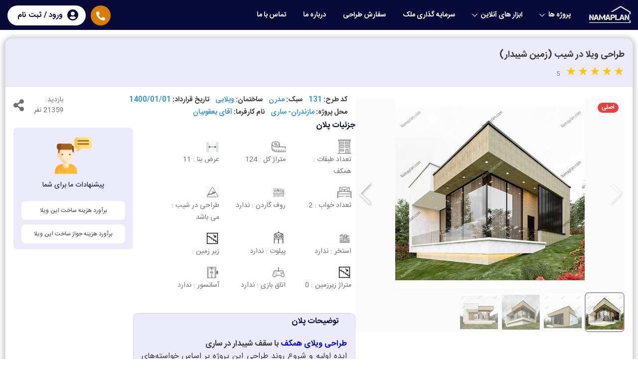

--- FILE ---
content_type: text/html; charset=utf-8
request_url: https://namaplan.com/Detail/131/%EF%BF%BD%EF%BF%BD%EF%BF%BD%EF%BF%BD%EF%BF%BD%EF%BF%BD%EF%BF%BD%EF%BF%BD%EF%BF%BD%EF%BF%BD%20%EF%BF%BD%EF%BF%BD%EF%BF%BD%EF%BF%BD%EF%BF%BD%EF%BF%BD%EF%BF%BD%EF%BF%BD%20%EF%BF%BD%EF%BF%BD%EF%BF%BD%EF%BF%BD%20%EF%BF%BD%EF%BF%BD%EF%BF%BD%EF%BF%BD%EF%BF%BD%EF%BF%BD%20(%EF%BF%BD%EF%BF%BD%EF%BF%BD%EF%BF%BD%EF%BF%BD%EF%BF%BD%EF%BF%BD%EF%BF%BD%20%EF%BF%BD%EF%BF%BD%EF%BF%BD%EF%BF%BD%EF%BF%BD%EF%BF%BD%EF%BF%BD%EF%BF%BD%EF%BF%BD%EF%BF%BD%EF%BF%BD%EF%BF%BD)
body_size: 434823
content:


<!DOCTYPE html>

<html xmlns="http://www.w3.org/1999/xhtml" lang="fa">
<head><meta charset="UTF-8" /><meta name="viewport" content="width=device-width, initial-scale=1.0" /><title>
	طراحی ویلا در شیب (زمین شیبدار) | جزییات پلان - نماپلان
</title><meta charset="utf-8" /><meta http-equiv="X-UA-Compatible" content="IE=edge" /><meta http-equiv="Content-Type" name="keywords" content="طراحی ویلای همکف با سقف شیبدار در ساری؛ تلفیق بتن سفید و آجر، پلان آزاد و تراس سرتاسری با چشم‌انداز کوه و جنگل. زیبایی مدرن در دل طبیعت شمال." /><meta name="expires" content="never" /><meta name="copyright" content="Copyright ©2021-2025 Designed by: https://NamaPlan.Com/  مرجع اطلاعات نرم افزاری و طراحی وب سایت های پیشرفته و تخصصی " /><meta name="Author" content="gilanisadegh@yahoo.com, +989906563227" /><meta name="robots" content="Default,index,follow" /><meta name="enamad" content="534442" /><meta name="samandehi" content="848933681" />

    <link rel="apple-touch-icon image_src" sizes="180x180" href="/content/img/logo.png" />
    <link rel="apple-touch-icon" sizes="180x180" href="/content/img/apple-touch-icon.png" />
    <link rel="shortcut icon" type="image/png" sizes="32x32" href="/content/img/favicon-32x32.png" />
    <link rel="icon" type="image/png" sizes="16x16" href="/content/img/favicon-16x16.png" />
    <link rel="manifest" href="/site.webmanifest" />
    <link rel="stylesheet" href="https://cdnjs.cloudflare.com/ajax/libs/malihu-custom-scrollbar-plugin/3.1.5/jquery.mCustomScrollbar.min.css" />

    <link rel=" stylesheet" href="/content/css/main.css" />
    <link rel="stylesheet" href="/content/css/form.css" />
     <link rel="stylesheet" href="/content/css/color-class.css" />
     <link rel="stylesheet" href="/content/css/MYStyle.css?ver=1001" />

    <link rel="stylesheet" href="/content/css/swiper-bundle.min.css" />
 

    
    <link rel="stylesheet" href="/content/css/more.css" />
    <link rel="stylesheet" href="/content/css/drift.css" />

    <style>
        /* audio{
            width:200px;
            height:28px;
        }*/

        .btn-light:hover {
            background: #f99817 !important;
        }
    </style>


    <script type="application/ld+json">
        {
        "@context": "https://schema.org/",
        "@type": "CreativeWorkSeries",
        "name": "طراحی ویلا در شیب (زمین شیبدار) | جزییات پلان",
        "aggregateRating": {
        "@type": "AggregateRating", "ratingValue": "5.0", "bestRating": "5.0", "ratingCount": "589"
        }
       }
    </script>

    <link rel="canonical" href="https://namaplan.com/Detail/131/طراحی ویلا در شیب (زمین شیبدار)" />



    <style type="text/css">
        #BulidingType2 {
            margin-bottom: 0px;
        }

        .heaer-style-me {
            color: #080b3a;
            font-size: 1.8rem;
            font-weight: bold;
            margin-bottom: 8px;
        }
    </style>

    <!-- Google Tag Manager -->
  
    <!-- End Google Tag Manager -->


    
<script async src="https://www.googletagmanager.com/gtag/js?id=G-TVJB3Y66TM"></script>
<script>
    window.dataLayer = window.dataLayer || [];
    function gtag() { dataLayer.push(arguments); }
    gtag('js', new Date());

    gtag('config', 'G-TVJB3Y66TM');
</script>

    <!-- Google Tag Manager -->
<script>(function (w, d, s, l, i) {
        w[l] = w[l] || []; w[l].push({
            'gtm.start':
                new Date().getTime(), event: 'gtm.js'
        }); var f = d.getElementsByTagName(s)[0],
            j = d.createElement(s), dl = l != 'dataLayer' ? '&l=' + l : ''; j.async = true; j.src =
                'https://www.googletagmanager.com/gtm.js?id=' + i + dl; f.parentNode.insertBefore(j, f);
    })(window, document, 'script', 'dataLayer', 'GTM-KSK8ZVQM');</script>
<!-- End Google Tag Manager -->


<!-- Hotjar Tracking Code for https://namaplan.com/ -->
<script>
    (function (h, o, t, j, a, r) {
        h.hj = h.hj || function () { (h.hj.q = h.hj.q || []).push(arguments) };
        h._hjSettings = { hjid: 2222541, hjsv: 6 };
        a = o.getElementsByTagName('head')[0];
        r = o.createElement('script'); r.async = 1;
        r.src = t + h._hjSettings.hjid + j + h._hjSettings.hjsv;
        a.appendChild(r);
    })(window, document, 'https://static.hotjar.com/c/hotjar-', '.js?sv=');
</script>





<meta name="description" content="طراحی ویلای همکف با سقف شیبدار در ساری؛ تلفیق بتن سفید و آجر، پلان آزاد و تراس سرتاسری با چشم‌انداز کوه و جنگل. زیبایی مدرن در دل طبیعت شمال." /></head>
<body>
<!-- Google Tag Manager (noscript) -->
<noscript><iframe src="https://www.googletagmanager.com/ns.html?id=GTM-KSK8ZVQM"
height="0" width="0" style="display:none;visibility:hidden"></iframe></noscript>
<!-- End Google Tag Manager (noscript) -->


    <form method="post" action="./ï¿½ï¿½ï¿½ï¿½ï¿½ï¿½ï¿½ï¿½ï¿½ï¿½ ï¿½ï¿½ï¿½ï¿½ï¿½ï¿½ï¿½ï¿½ ï¿½ï¿½ï¿½ï¿½ ï¿½ï¿½ï¿½ï¿½ï¿½ï¿½ (ï¿½ï¿½ï¿½ï¿½ï¿½ï¿½ï¿½ï¿½ ï¿½ï¿½ï¿½ï¿½ï¿½ï¿½ï¿½ï¿½ï¿½ï¿½ï¿½ï¿½)" id="form1">
<div class="aspNetHidden">
<input type="hidden" name="__EVENTTARGET" id="__EVENTTARGET" value="" />
<input type="hidden" name="__EVENTARGUMENT" id="__EVENTARGUMENT" value="" />
<input type="hidden" name="__LASTFOCUS" id="__LASTFOCUS" value="" />
<input type="hidden" name="__VIEWSTATE" id="__VIEWSTATE" value="RIw0hDowHwq+jmstEV+6sQhwNMScOxv3Zd8JTnhD49/CFhsw6m1xNn8y+5aXCwO7W2sWWLkyoJ/ULoK3cwXRZEQYrG+5Ix1N3Du8cGfVAjOiKQ9G+hYua/QHJnp4nePwSBK+MBcEa9pp2+LboWPd51ugwfKEDEKjmGq8Q2+ZsVu7i0svKT31Fme+HEGmP3uz4soGZy1hVRp+3afdlnGOlURAYq/xIwsmFPbiT/W2CNWgGTRTjQwtDdAoy9cTlvgFQACFx02d2rGWBVZmZRFoNCR8V79PAsNGxOd6oux1KwxHLukFa4I3UWevCytcGgn3VP7hYwAjXowGy/k1G6t7n2fpJ1pHrpdg5HP2rt1Dh6TmIJrmNJ8fb0NAzq5aZ/jMS/3iPDMMPBCpYz/kJ6OOBBXhfgq+N1jeioIfX1XwPRi+4pxsDtgoh8L9cG+fP+fEMFflWAvmZmgZePK/e/A+q6HEjqI53BlYNwUIabE9AlbtslyNemtMwJt3L9C3Q8sq/u4P9xCPle2Ss/U8iAeIl+UWrX40MKCXaPtEFKE7tQuDrHige/OMgZ8PKK3dv6eUTvu+xo6erJzF4P5FAUFOj7MOgdlp4vOeHg2t8zRT0Sb5qxp/4XxuAFKh/Y1EbEzsyQuAi55/L8YKBD3ynTB+egwDnJuXkcI2zb71tbytC5Gp+49kz5v3xoPwAhbUSIDSyDUyJJGkETOe/PIHD/HbhTyR9U3X3Ffou1QN/Q/[base64]/ebEJTyMhXC6fiJ8Pf7P+P7zhCt3boBOaQhhpHyFdOIUUVQtUDpotFrPORUHd5OoDqiSrUardB7xJ0dPaUodbiu5zQbK45GzRAdTfgUPfMJIrsCK0qKcrkKJmPOEuQlPP2oIGruPyR2EuH/8K61bpueisa6xT1v+9syVkfGg8uSvr+EWgqFH4znNrW50B5krT4HUBqPqRr0ecap/IoQMTwzJ8lpU/G0gFjVXIeoH4O4GMNbkFttQVpakgDP8vl4iGrfJJlBQdfAuCj5Q0dSjJ8NSI9I2sx95DNzlmtsC/BNyhayBim4R8TWhV/DuYZClw7UuZFjewfY10rVMwOMjGSXFruwI6tb2FlgPBpCOC+U/E0Bh5hnLE0HQxb+pc1/aNm/t/7qNJz+tN2xzLfE2M9cIQtwzWnWQLkjfcECQtG7oilneR/eq+iHtvBuVKzqnQBNkCR0bH+LRn1WoBBfZqxMfPi5td8Zs/db0GqtPlVNv3GwiuJlZ6LRxheuw49fMWegFSrg2E4JZDCaZga8VWRAPETfcqVZ/1Ns2N4WGTdXy6n1W3gaV/BhZN+m9xD9zrqd1Ak3cKli+pkep2IhluRjVxz9yOnKOIF+4rC0VPHOPvq/FopSWGAlLpzwgYZmMSXp0bnPSpsMSPXn8eXcG/lu6KhTKRYXXuqyc+ioQIuftFdtKlpc7mQH/eN7TQQVvyuFlK/M5vaHnIUSXD2UsYGiW8zMw/d2ALVbCeSUgUYfl+0NZgQmVaHfCrSx7rSMMK/b9IiDDHbSUoF5dVOXkCcVLUo1IycuBAZ8vX9v4Q8m86VgHdB2WkybcQKXzahxz08xYh58pPmioJDYSymkK6ro+ObBObWLl4i51QToTebtzENrb7fZDsEQs2tAEFy5pHdQzNeI7MkRr1UB3kDak5gO7DSI5FGky1JhsHa5N/MW/Fg9okV6Dhjch8TjlqX9289FWuN07zSzbWIxGHmw6jAzj09w2X+QmzqVhDeVk9xlcXt06siff6wvNMXaBD8q4G9pAc6oesqDUMSQyLlYil3bqrJ29TDl5TRvH4M3dNMZUJrjhPDrUDOnYS8131b1RqSBtEByX8irnMg+6/ZIbJ4PVAtG4qRS7hSfV2mfFdrbxS6O/uPcNpFZcYjijrur6uKZLAl8rHW/J2PC04ctRqcmdMZs0QV9l/jX6T0qbIn3IHzglnN4wLwbDMKx6d/nMqNrOvSWE7yfI2LvBVjVeEPvhCQ+mR56QMmoaMnnRMXIBHLut8YIWMoUf0nYBzgPVxLBJuoG59TPM9SjZzSK/GfOC+jKaWImkrmNZTc3ZEd+prXfZ5eyasQbVnxvZoXhFPLRUzscBpsnr44MgLDOFgb8gfZah6Etu8glEMs42YmxXucs40ADhamgWuZt6GWsJrJJBNsRzn+agRNKyvvLD7I35VqniK12GJpbc07dUpuz8mQ2IxonxyG/3ZcboSFDkYiCp0VQ9yUnONwpetJAueVRlZ+qMRlY5Y+uMyGICChZM0xZi5/ZJmv/AZc4FG5VSkZ2K6L3/Nep3mAxM2rTCj9kQR/0fuB8Dn205/vHcsyKiPOyL5xZmW4ZeG8SBz9JbgSSCPOW6Cfr5JSkazxxqByN2P2lPj/ilkbaV+Ojceo6xYhskNY3U1dUuBrUnQirivymNwBtNnrJKtsf6aFhIVzUFxu/5+nrwAZkPslHJuoKtjfn37q9DVBxIjGZdor7jNtIkId4DM2gDAi5ITbrf59JW2vCYF93/3nO9p0UFgjNma4fXx5yjJ0c7J3LpJJg2hxMo7WfDuNzDtnDlJ/a8TqQjbrYw5dcdmS8M3RIUza0kmF7Hk9+UhZBuRaHdvul166QRPve+k8YtqL/cZwBfpFA8MpkvQVXdUCLo+kYeOHXE20uVkKMlV4pCJoWUDmKP3JKWo/5pi5nM7/l1ud9uuP1qPNgN92fCK25b8LrsAY8FD1RhfPT1OMfwm18lzZ2m/mznf/us1VB9PpF4ufs5drPeoskORtKyO+FiM2xzpzDDPvaJdXPQBKBygd2LL4xsVrpJXh8S99YPXVN+9okf5ymDeNva+Fpm8FkVvubQqeET94hO8Gm1cnGuCCUvIUKofim9vj0o9v/arSjvOW9RG/Ly+RLf39A5KZt652/wdMt1c4YNGOBYlA1DFO1YMdzsn7tQP+NmmEQhmrN7GeheMXUuTNaE6jVpgDEqhqknrw9MT4zQhSBIoegNZM1eflg45K56iv5MV/l+TmIhDETuh39cUrCisOsNJWV6RnrnH2kHjOwk/YXYokzTjUY3/DOyqxm27dmMRfehm1b7GlgE/0WLu1KfNxNuBpfJk0fnRARdQSH7/0thbHj89KIP6T/V1Ce9jV1DZj/uS5GQ/TIokx7i+3xXYI+uh8BYxKeph+MUIeBdv/M7cfMZvxnbpvThQv7gTnktNfUmDuNf4xvAQykK1D3qvIe/FCiq2wgL9ZdPc48d3w4GimaPfqdI/XZgbKe9HJiXIpsPrEINPqfRcdmFNSs0l9tWJ2SiPC7uVsObM1LJLqe1D7nHzlcEEQQwJQxYP5tDm+polIDw1PRLnXiC9Zz8sTB2fxVmdO4hGic6pnd0KYhx68MVJWq5JphMEJH/mAPn0GuWCBIQDBof2/kzraT7R96Co1li/vxkU6nH7e85c0aZeNXkwPQOTBLZoyXmHD6HtIHZiQHMPODluMJ0fMhvt3KBs/TGPsgp2ylQhFU003cQTxo407lKEPKgvIL/z8XwAsp17oA2qg42cNxVph/dNg3PZ8Kzg+PelzSxUHozD5RTLlyGs10EO4D3FbNsOp9F/KYkoUgYWJlqT7CLb+hKDo7j/bF+POS6mM6n4vlOIzQMBxcFZvcuAGWBHUOHlMVWEWNjMZfYd1oqPL+3/dyH5Eg/TGCpsjPML52MR4h+sCsD5/muAWqC27ZXDGsiTZTj8HWJdA6vYwmi/U1w3RbACaeZqKwoBBt+3vaI9o6kSR51oemuwdE2UQg98tL4pAxQUeoUTiOZFJw9HdAfkG8P8iD8JUpTBNhO0iOl+hfa6gUcodCmy4rEQwO/TAc4OoR8aR7mPXA/1ROcVF/4P9coefbxfzlhPyLRTnm64QUyREhcUuyXGLzppg+ZMW3KN4x3BQBsC1kc588xA/Gw1A+l30WZnHISAl7SWJbq/G9rIn5keqIDqt8QEI3KQGD9qvgfPqR7GAnUU5iYQrQa+unLjhRom/qgPF13tMBGHTOvJ9Di40gkC4EZosGMbwo2AoE628QzIHeHRFMH+8NFoSAM0RTokd+KObVzOcUwj332EfYiVIuRYJcFRK2S6RlOTFeHpd7Vg9Geoz4hgGBHSUgTMiwetqt+/o7Wrj0Sn8sE09wWU71ZzKlqOTBvUitPwH+nz9yqTeikPir4GQf3uKOJEErrE+/FSHpc8GkD4ZSRuLqvkgIWQfzDyRSIEciJDS79F6eLPan3zZQUd4zpJT92OsRhgMF5gwqvtkV/3T0cV9njBMsUjZI8lGDyytfzEyK+1Xzi0hdoU92+W3gy7AP3zxa+kCP/rrwcv5V6NdZPOeYvnWcwzGGnOWa9SPLQKgz4tPDRa3fNMC4aDWeI5qhUW49HzHIsWiiAXjgVv8D6WOF1cbKJEQjbU1vZeTjvUB1w/ajnG5Ngyg71mBx7uHDBrBkFgxgwT1daLCuxkMBNZCfFxFavsQWw+SG5IAsU++ut1/JZgcO89AQp/2ftmDg+Ph7ajQdbCi7ZYGQagGOO8AJbYz34ijmxa/rCXdl9ha7eVC7pP+h/VkfMzNvHBKJwGvsgPXslqqjOoIdRhsPDDUVn+jm8Ku+wDmN91WvniDOK3F0VpOXnfVBdyH9FIr8H4PthqsIRn9JsneBswakCZRyuRbqDW5vTKwa3phxugclE7L39gOJAfuWosPUIkfhn7bgcrzlyJL3R3Q6o9UCb6S/c/bJ8svrc6wb8mLdIBY1wvu28hajz6dJdpkQJp5sI3OCrqTd+ehx6HSaLo394BICRGSXdno8kPQA+6kxOvDhnDKykGMv5kjVHusi5fidVI0Dgtdq1SoYuIDQ8zQBvz0wzL11fHyO3OUUCL/hsKHwNU6iN/bnPjG7MA1M9V6opZM06Bl2WlDcV7qGU73rVceOZKTLsQGMkXRYwA0bb2MWwHiSNJW6UTMCPY4BYiRD2VcJI6qqnkmCbH8QKxMEf7nZnxo5RMzpX/tVpGV3iLh/jH3D0tu8+yKeYSIIQhDRnFseJgOHp/3qcOqJzF5RUbyJG9MpPyDZDcTtQysie1g8bUmwShZ429dWOsbIq/5z13d0ChC3M/nJsud6QMLM4Wyp98/bfIIMfVLDs8gpBz+VGcL5/jSas67aJozb872T/QF+p3wXK9epOqXibEFRHuD57P8ndOttDCLbhIsHSjC49Qi0OgcdJUaEBqxYyfKpHtNwJKRdghnDv8OgOSw+bQ+EXthT7gDMWwuB8O7dALueI/YnWUE+evakmpQM3GmVBlyATWr/sSl2/nrnrnEVB0FdDZcR2vQxno+qPUQ7rYFPfzEMehEYZ8Sn/YdhPfcqiQDI2eHycVwxIQeXZaMe5VA8aYs2ZzQ04hLDRzTcJ11tpTJxhFOpbmgUONWfQHOY5F6vWLBF79cD0VDlSf83E37gllO5zF0QA5B4GkX2+0+lP33ZrQtpD2HZJp134Vwb78h0//P3DhKTQauih9gLENDq3rxIlouTxqfCH9dvzrH5OiLB/2W0IlwT3FPcGVtpHa3FPpfbE3iqPryatHT8wml1H0YdQcmb7MDxVSKZeRNNrttyZDFEzTe8xXX2yD6BhfsnC09QjwBAttKOnSHQqlN1H7iVs0+zMx7xz7vM4+Hc8lGCOWkKoh5F4Z5OjLw/no9lL8l9maM2NwOhLCEiXwaQtpRxE+CmfIFnRH74SOHxHzL7uHhrLzXKg0L4jH12GA0fig2uHqAYytWMLRx9z1RaKtSp30RS6IEHpIBkMAM61atmKiCjJD3fa8rrJagEW2RlRefssFEM706TSjEAD7LW9jDBcXEd17950AjM7CHJrkFw3gJoqhXBRANiCxp/CTTjBOIc/[base64]/dU92atnwhWeG5Xi6P+fUdePqwvX+AyNSxMuGieUKkBEcrzcDkdv7+TSu0W2vEcuXUhJP6QYzR8jS6Wpzjqy5LV35kfu9fcKfu01O7JM6GDKkeSbVB7oYofY12a6U7n/jugvSqDySVGlZVbemluqxTLDEEdJ/pffBkuLPzCBMhQZ98zWMcmbVFjNJcZ+5XJhP+07bJFLIqMM4UDyC01vlbbVk9s1wKrtVwnUdfuLfw6Au/I1u3nm3BZubVnqqgVXOO/75VWq0ZWa2LREvLat9LnErOwfMvFB2fObVFRcJCkN/bwfeboy2SewMvDkFuQmUMMXW7jbZ5uZN3gfxK4z34SFqe8SAqsV9WIgdxkbAlY20xkVEPjgDuwv/xxz2Do0nOLmdIUxvyxO4UwZ6DVKkG5r5anvCQueJ27Q13+E77x/83OeQ60dP12Gqj7gH1ePXKRdrh9gROnHnyDqfDh1Q17lV1XgI7d0XzgNJRRWLwvXVNunwUtSy5H41nQ7Q6SrghdKTyFg1Eev1F6Cu20ggWJ/VqApDbpqIyjbpLRbcWCQJ9jDqszcQbEKzrWk3udJiRgojfAtfe0fr9TesEDTBCmwJKqfO4q3mN6MhBNIzotGc2+QvcstlVm64yNJaLtHITvw/8Xo/s0bSk05uyyawa2tGJgX8Y+5+q+hNa4dRQAUuvzsVvPCiHSDpZ1Jnurj92CFU/AtRD49bFPATRPy8k/HvOfH/SMYcr/A9Me1neoUJd/G8edZaM/aiF+Sa9hPy3n1akrRR9au+EVBaborltKRCi902b4TEf5wndPDI/IHH77ldpetDv+tNZpmtEjflinfCZ9MFSj1AF2JaVNQydsMNCqeZLreldHGEwAE6IIesClv7TDemd34d2EgkvPzfmGa/hMPEk2EFE0RCp2VoV7bGRI406ZsomigOu7dnKIdzchWdePUtZn+hnfZ0DdPfmejV3QJ7brw/rFVujeVIaE5IignFOcNJqESzs7tAoo/hNvRFFMl49OaojnjYJkRrGD/pyYgSXAXSI3ZglqFx8VkEbVQudSlgXrj864dN1JV3Q9yFO9kKJq0wro48dGedeWArKf1aoj1fKCRJoCxGEuqh5wHCD97rPqM2CmJLQ27QBlpTQCUQKfiMF73zMq3/qONkqPYlsHKaKjDr8oD/Z2FHU1j/pV1OAxfrzY1BjpZqRevHM9vBKUBSR/3dxxrFthNAcEgmYXE1ZK4nkR/YM8Y3JWAxrvJYbxhVNWg3hGeq9B7kiGtQ7reIoTMUejM9110dFDD/rHEBIQ6HoqhRWp3pgdbGhxKuhZydCLu3sEc8NdzudStw89baB6b54YOMyYf0yoeXN1TCVNqpEEQI0VCcSH3bL6gYnjfAWKyhGICXQgnYJFyOMqeBbiGjXGuCHMds4oOlT/uVBHtHjpN8SIZNSqIknGLsgCzUR260weZEcNezn21B9704+XazjCVYgzIdNeJZRE6fAdquesEIunHmu0UeW8lomHxlf1UcjxNT/lio08skv71b9DFP5xnAeN1VPmCJezOJ6lM1eQ5Y+0XTPIa3A+A7Q0r2hHTJgZijHtC8gOWbjUDPE+PuspW1Y4W+QEJ5ZTUH/V0sIjtr54adSsItDy/mZpMdMWiXhldGAtADURsxFX5lQjfs+Lt01oPOmlpaI5ZTPd7weBUm2Rk82oFS3FPpW+z6Nj0uj28Me3fvA5wXXpZZeTScu+PQRK7reol9RJaJdlVMc1WAdKEZSECimWqLe2jRWjJlkFOsJkJ3rdiC/T36Z7KkPZ4csDL4iKXypBcviZo4ls6IEIgSgSzNkjxn5mzCi8d19zfxVHteqOEDr/I09FWBkXT24er3+pGUxzRKEkf2yySetLuNHHDkL0/XovTiXV58ENiMnfdV4JkQlgwcjGJJPY1fCjuuKjYFq0M5awM1syuOMzmmCYIlYBSrpOskKiLH/fRhRx1luEopaaC0nn6Utk7LlIj190kaYIx009CHXU8HgKUBChq9PilLTt+uCTWoC4FZVsB4DtH8W+6/AGMVjFlXbC6uQyaTCMGVcq9z4qiEHlRm4ZuD+GIHTjXNs7neTLpoepi5jjs3F+cgp5pLuDf/Wy/308BHa9In+9ZXB+bc0WelkONA4FJ4vWu5FlrHAgVnWlM4IRwf7yBcinlSl1gEAcASXusz/WJndh9PdwMWGqqdOIgJfudFnO6n7tEZn83f7z83L1YH07eHnIU6gCbr4pnslbooufJBliMoT+/gsq7atuqiStGF7K5rCKIlW1nHTEjTyEqbVzeZP4SZGt3CxGHfkKH+ABCtQBN6qQkoIPtMMY7XHdp9WAsEmgMRs1rLRE2iENY1RKSVAL36LXcyWU/mMRlwsCT4YJempeY2bxc6V2ViPN6F57Wy1W1SCABqbVNFdOR9Z0sYI5Obpk/Y/4u8sGmWjYqeM0dwq9wSTEmYQ/x3ap6I0USioSFEvHUj8MN+40DM1q1WucFbd60e/wMzCTx3On5oj3zo1oXND2HDQAjUB3DV21+zbIv3Ev/a0VcQWoqd+7Oeln5NK5BJvLCl0P0VF+/2drfYlNW0LEHzpKZh+6RoGNwNsV7+75QVhh442wP2xRwkTc7cMJmh3o+IUb0pvZ2rIzZxvayFCGsNh5L/tcrub3SDrWTDcy+OH0bYhR1nyUbcgZAsrD2wOhf+M2d4kyyCKcG8muAUIj9KsYGkVPELRbJXGsfBSdNuS3RwjobF1gBAcuYBGQhFfnwLhUCxdj/fc35q02Jf9x1TiSBZJ4d8VP1Mjn7ow7cpUtffIdTcCf2hBSpYZMZmG7pTfqJZUjOFWsxOkApFhq/22JPgSInWhm2xyM9mgQbQiTwqclpUVJNMUf/u8A4I6vDzzDI9b/QIAFSDKJxCSEhNnX0PY4OxjTs1Y6KHmry/[base64]/Zv04GZKUpIsKB1BSYSaX+Wq6sSxtibnCwDfnRXrSrBuCydiOQrcfvYhJ2tnSZmoVUX1L0mZqqa7eoWKshzFhycENYfcFApCS3GSX2WTqqvokPizEpbnVf1oPyX7jtNN+R7Hdks5ZUXjEX5tHvuAfNYUBjmXnIq94IypYJGLaNYyKCICDW3/YEtGIPjnDWXIW14PNvPPd4MdY1yEvy+2Hky+Drit3yYVW5eq+smbc5qOxmfRfZ2EvJj2gpHkpL4eLFEu0JkfZfWHVZ7uOyTrwKWGMsDKYcjVdTyOnulIq5K0fUcQGkG/v1S2/22oMTNfOrEWPnSTfrJnF/6i5REN6bDSEX+Xv5VUPXaFAQEJTh4p/b1URuNjtz+VDI4oMc5gjuX3rA51RM7XnrBzlC5bq05o+khOCwL3mJUixdMOaDT1KR/SddUuV8l9+Figijt+Dfj9/1E5wE8vFq2fDZMfiWHUhueWFka+XQzNd91ryVU7VCh4xFQRYmTTpeNU4umReOmnxfJ6f9cVWJII/d7omIDZsSELuXlM1jFBbnWql76HZsc2wUVrd1LJHtz0yJoefbUVwjdJk29wGu4r8xc3im5RxJqZTTeZICCDQnMW7F/qrqtmTvcpKb0VW8cQWBHx+wob9QqFPszGlG75r7x4lmH2E7jENRVeevDtyL8YN3EmizimPf9hHzf06lz5GrIB4WO1jAT7tBEHNo/XRPKWFlaBdZBvcJOfbCIngykkfah0S4i1Ge5TrKkifXpeOjiYk0fl+jF9brPW2yFaphpQ+cSthc7m6jatUj6tgsD1Lbb9cfTYeiDO9+EkhWXAGVykH9seGLN9Y7HJeCkwbbeUZGk6RHV6Y5/WsKhlWOhGBpEr2ViMvpTtMyCw0OrpnAsMNBHpxAWIiy/E+HHqpqnVw3yOL0QZ0dvK5o1Q1lJLmKeV9UlQ7RN7sEHZDxJ3UBHMlO5I/1Li65u7Yj7rfJOM+cUQetlQJP0PSq43PQ2L60pWpVcr1Gpv9ZYyJ4J8eTvtDlYqAXmsSEqhebnk1JDAjCvGSSbLsS7gokZRj0BDAfrxqpLIJkOh4lVjN7L5U8e3K9c6nCf8/mxjEIDDlWRZxLaLbrgiIvExHzWi3qsElAMBk6dlNfwHDs3B6l9WgSJg03m0HPuG96EJjwofNW0yAXuJPGJ++NXVIdLDxyRC+iTymmPd/jtE9VZR7qFZI27bm8a5Nerdt9ybJHzXWKLJ6Q/ge8C8P4Nc11UOSx1qorc7kBTXORq+meApJVt+jPobpY7iWjt4CGjKCHIQm/DOU6F52D1BGNGyF+CrJT0dreavW1vGSFr37pjBMblKSFfcmuI6DdDbyg9PLKGYphMtJHXuWMirOjASrOW3Dgdcup5Ob6D9YPAu0qznhd/Krq7nkzgMLoasEjTxTh+2rLCgoKfHIFG26yryOHczLyUGM1pyCuTjyEE+mhq4EemWEiZle3nzP3HBnj72VQCD4ftljdtRaTJedtyTg+oOsuiTwLLLCQrqeNBikPPKzwlWKNTkwIOy7E+DCoET46+8sgW1zGxM7C6//pDJKkvZEMrrpvHzGJwAWK4toruWsb1T9JIl6GbNSxkcvUyyDbooyKZISwbZNI6NzVyO0mD9qLKCnFy98alnXnA+HjY+MijLGQqrW/m8iDha93wXdFs4kvu4d0+791HxTG32aYKZPkZDQv+PQFyfLPlDDRQ+YGykSwklfmtVEx96v5QdAtL9jhDT/eyd/q15XhraThL6m9VJsN+pjfC1d0jddip6JFhUQxHKurVEAfvrce33PoTpAPPBZ1aVnhf6WkAxqSWL/ccc5JtnbGd7XrIr3JBJAz1xwuwevXMpDglJcynl5F4Vp4k+m1+aTQi9WhYZs9RDfNOv6Rj/JixMpslMPJdKuCCwnCEf/ioP++49eS9d45VcV+wskvMaRRj/xd5LrLYX8G/XSh9326yXwCXm9lWFo+Q0+Q9rJzuwMEsZrKktDe8z+qUIK5H/ZcwrtO+QHLmsAIP+pbJsyuVvsqU9uq9eOiag/OvbpSwFOiiwlTona7b60ySHYBxI6PsaRmowxx5qPhFEmgeiX5gknlfIR7lNMNyAv3otiANGvlNB8EBn83/Hzy8P0aiyFMJIvb3IhptflzmJMnw9LzUxt+wR345TTZy20wUGGEmMzB0n9HQmgW6lRcpUv2qcPDIlQXKLp+Nm0MpvytlFtuO9do4FzR8EMdnFC2PQ5qwvc9T7ibzvOTu7pVVpsoqTyT3eo2aH2CKuP6emBEXm0qlPv3TSjp80EwcW0kajAYy7+QsaXV3oF/Z56cS41JEqjeXuWQzdYxcUxUlcBdpZfGsK+jRpbLmOCh2dv1M6cIBtUKeoQOrLHAr9NXN4pz9IKvZsqCqpxG0Izk88fcVIXUfKsly0FwaPJAGfPGWVYQ/Xz/2khLuCVfbNg4gXt9Pvc2+xgMXoJ9JWr0adl/yTZCXaE3298pkqB7OsPM8wWSZj6cOHr0e4hdRZqLdv96gd/jrqrLjOIejpYFMp5SMj8Hyph8/u0L0oAcDk/BI697I1y4887FFtffyTqx6Xzk204IrdmIT0ulD4YWZRGELx7cz7B4kahfpkNIe+obPTyQTNN7quBsLluojEPoDJgL2deUJYhVmt9Z9CIVGVwAk2rDaAUiGjla91drjiRSX3usNAX2VrVP0Z4UuialK5I7oIpoPGFgD2JOMHjrcJ1/2KBEjW5SwkVm7RXkd262SfybsKejv1BKZ2uuWoJkGCPLVDTTmT/cFUGPKd7xm9JAvUXIugRbz9lfzFNRmHcJHmpaa2tos1JXf5x0lyabyrHUD/4YB6fypQyROp+BZS+ZSpkhJiPObNJwWGz1Y8uxQTrxiDFaHrIQK/IP/[base64]/A+sIkLmgwXfF265yeboTvaFejhyU5OcImNp554PhvtbRST6xuMIRewyi/qvAc2c9bVleaRAbotEzY4kvn9L4x5kNi/9gKrsNfplj5szka1Vf1ru06+RC6t0VFOABXSfdwK85cIQwTkuOHZpPDoa/KMAvcGCRLte1gOYBch6xnwXOYRdhOLpHJR51cMIsjAd01ovdCXxQO2conSy0sfWACudoJIZ0lL/nSh9xozio9BU7TnQdY7kzF1apK+va/kgc/[base64]/fTVLklJsU+5urnIsUK0iMopCoCqjkRq06Sa/NfmokR4tlj43qTPQR+XnpmG+BgA8SSmYkkeVTUbHWjdpXM0hrdrkNsNx7AWN4+JxB6nPNzWt74hlcqGMcx6X3Eu5JqCbca4SNnlSSrBnsThBlsfvIrrAUKFaE9cJ81qASe1RsC2b0zEV483+SR1ilsQgx6uhfolKSwVqICyR/79nX0DAEw3BDvtYoyqFtYQIs5kzBhjTAF/n9Lw2dFf2Z5PwxSuCjX+amRBQi1Qq9pD7zdHT9UK5Wu4GGLfP5nIWdaQEl8+6rDFFIsaC1wmrOheyGsc6YUdOt1UYkhMJGDHI9DUo8Qkc63Dg6Zgfr1sGsQoUOn5gLxnJmChKVZAQ2q7H/8qW9inOA874/RkggT6Ubfx+0LKlsr03hD6rxdlq7r17F3XzlVeG6DlKgFEgtL8fFxwyEFsFNhr47HWv0bHY0z0OwFDXWBC6bJt/0iCGXlAuOKSeUg97TUncadV25nI9OICV/2zUBsGF6QZ/FBC2QEgfMCQ5b6zpG0wZr4yLXscX3vCiIwkOxzH9I3mzzUi9MgTibaqtL+T4gwH/MfL7UHEhEgj+zKcRnsfFvbBqQWIchupVZQxNjAwaS65JCdD+x8bV91jrPZsPr1+3ie3KoZ05LCw4Eq/xMhc4q1Q5CBdlz9Xyk6cPOMkX2Q1UgHSnyqARl736Lpkmzi8UUT5cmMMd244zAVlmxCeFEWTiXB9nuiIF603821A7UcHLzpH4V4YPNHjpRhxu9A89BMXOWupHsPvJQoyvSAISeZE00/jIi+1Klozs/xYQ4HswpFtBt9puQx9VHf3mSVa7kD3Ra0XPF7IhebcZLVheobSy1NPitl1w9oBMe2lca9stCB1j9gS68g5Zyi5He7xJaYZICjr2kHxIUh/FWgAPOvzHUodyLPa7outMyaH4rLSo5LVIURYPeJ/[base64]/ETBxFWaLy0R8hE1UJpCGZMeaM04yvdUGPmGn0Y8a9GrNNqk/Xli09baTAJs/StJZUYgZwyFUnp+AE4AEOIVvqN1akpQ7gTy0r+JfpOUhBnRYdXVOd5OHQ4bKuHCpxcq/RMxL9IeRYpVxbeiZnqPELaBxK+0GItEdWSzQ+lhu5/0QsrWBc+bBn08oG1VtzGTLqt05HE2O1J95+3p2btwPgbMpQzhrfxbXmodSUCZwMKCWg10xT2x17/vXWS0iASun/qYHMmfUONRFCNbMPMUqwu88/6bUzv/BL3KSPRON/vyGDDv1vm/FjnIEjpZnrEgbAUUSRwi/e2g9Uqkqnwm+0dWJ/qdFgLC1OXeswhUZrl4/[base64]/XixuJk8ilgf3dmbqK7hc4F8AVyYjvO6lxI9kRMFjblP41MOd0+bjmHDuCi+gbO1u573J7/5VUcgH/G/XafPeDXcZBS/OwMfoYQ5acD80ww5ud6TKlFramyz9AKONKryIiuzJsg9hIKz9cjIurI6JKqXbDbOcx0W7o7gpHOQMOucoBhiyIn7afwJsbmcnCxAFlV+VnyuvVlnyCPcpH2UV7r6Nb6DiPgiA26RC/Yen75v0LFr4Z7taPKC+4sHIg5D8u3clnpSQ2RJgxnO4I+hipDRM5ByedTRWIdFI1oXyUhQKjcWv5/cW2vw1MWGsDBekyEPO1SzOrkpAIrvZ6ynCPrCZeLkB6AxIhX4p1jl5rPJeS7nVs4xxxin2Y7B+LDIg4aJU6koYRhhvIIwcfJbIhGgFGXh/38PeG5MX021JXk+EL0/jJl6fV8Y8G6DckBmxD0ZiCKqa6DxVzU94K/uWclV2wfSUmvZKPRw7A6h4JQkkZNLJtdGkZtc2/ZMybN7Z+dPj6hNX5muIoUCdl/5Tn3clZaAaffo2Aewiu6pTLoAh7cPhqTe86MrODiPa0TmUywhGpUiMmvhgY38F+Y8WTGHgorEzK6gun7/CLQDoAYNvhwf84N2ZpeDqSLZk5LrUTjR91hAIlJ3ukXdisoy/bvj3zvNNT6LUzu8aLP1wDaUUqjBigkpBqNZ9S3UNox0+cb8eP9PkjnIv1S7MdfWztLoCEObIGflAwn5UoEVL/KOy3VDDDMxTOhUf1VQNO2Twrc4BDLFhXOIVSj2BD6x7CpaklXVpy4Q5QUsn820a7mihelU+blM9d2PyhtYvXPJtwxGXQmKwjdAYnLmEdVQNhFzgRdIhZNGzO8bxfuz+UvlLwPSoSJGCKArh/PqQsoZFyNC23cjjMLfysup3aroaqPPi2AFKObdh/RiB8c8LpBQtgy2yCWr7XeYe4B32lqD04tR4XxDeLoYHEOaNYGmM1OO1MI6j7rkHe9+oiNNwwvOpGydUFduiAg+g3UE7XgQWtL0zE4oW1zTYoxuyH8YrIF7QijJlZjM0DXYSL7+ep/IZRvzjQsXstZRd9QSqgGcqtLNqr7Ht8q6vZRBr3LCdnZ7v2T/dqegW/A/LEmxmEulrJL9HSwa8CDwgVRouGbDrcgcL+WI2O6o16GHbKxDHAZ+aaEvou+Mh58rZ5qCdTVckuc7QYdr020OEyvNCEJ7Yg4gFetWNEDeOqAeZlCgyjZIriDU918Oym1qAWP08vG43MhsTjiBZ5xTsridBedvk9zdITKbIt0eH3xE6Bl/8Wd6DeGOMhfJSqevQxgY815EWDtsex2hVL2mZiRR/n4OThvCn7yPJGOL+PQRCAhUusfdkMYePKQjguQEU8Fvi3mLWRSRuYKRpaiWYwvc7kVnkt9u2J+BARjjguxPu/BwkBA35pF0Fgv/1LvSyszt/m8hsI882ovQ0zku0wPaxKLiwVhMwcShOMCxHQRsSsx6WWQIplUmln119piBWxnSL5lTW4S0stLEwwJJKkBK4c1BRnDW1iH5rnreXt0WO7ZxhwGLijyw46O3GwXdU+7a22BwOJ94SOSWQFY0jTZbZc5lOFBGeHaVcCMBVxyX+F+T6019pOPWnLxRMVU3GSqUyzS79y/hcwSmsgUzWBXvtTM26VxxhG2I0z3g63hXhiuXPivefO5MUXSbzm0umpshf/+y/EYGtGgeCWvGEFr9HiGqLorJnod0LA29NJV6B8pGcyuNbVMP0LPd06c7JCLDbSMeO4R+5Ifu3syBz9NguK12z8dQHXs91yGK5cPbcB8o81yXNzX4qohT+b+i7JTpMjapGzIospkrc015/1yWgZm1YkjEO/h42/nICp3Xuz+8uQktO8fR1wRsuQV+ZU6u937D3YW+IqEwnN03/L2917DH2xBGvw4DxC1iuOsKPigBusP+K+bAz7lhrp7HuR1b9VQhazeHbxTZ/38o3BzF8Ncz+AnjiI+ZrHGRrhDKTx5siDdrDwz5++va5hdc+Rj/zPMK7uwU/rXB7tI7bjhAGnvLigjmmBIZ/[base64]/JY9dvoqpfj1tNo9agO2g0QcjKHn2fPH7/lhBdO59MNEwo9x4WAyZ1JhKM44Rm/VPEb+pALnRRd7K6K/j0KCmbS5by7b+dFuu3BWMbiU9AyfO78CTnuDQcnKNIMWKNXvp4PvmujwlHov5A1ARk6Yr767aMoWYrV2aTbmnAZ8zWl3DSLnpExTMxUkRZgZdquOCW0/[base64]/S/[base64]/7wXbpi+qH+gaH/PEQSBVIZDiL0LM3UNimF+LimE/tYtE09wJKZdb1NAY9K7EQqhp6xok8W6ab9gxinyqiG/lMDhYMXUu17QP8OHk7XfgjRbiwrdcMvbmr571b1fUN5XSbBMMs/OVKjj07hp2HjBYiwIyuZpxzkmvYwiw7XyPfvafz77jcVBof99WsHbenajYIe0+Ke3zzAukOR+yYMHoHB74ttZBgFsoo7ujBwiPlmd6yYtwG9nkHOzG+qOa9ZVAZUSeH2apOndAzyxvif/HazaZ+IeP0LB2rFt/RzQvJtcvBQbNkgJtJ6SHQlSCHR2YlBhsUe3ED+uuNDfJUGXXrRWcYRwsZhr3e71R6c20WaiAyYhCUX7Kql5IZMoq49FtFbM34wEM0/gHlwzWxDEwtjng5OiEtMbB81s0/prBNJ5QZ0BNfuSCGlKWw6wgRHUJM1xj5TAMeSqiuBCkuwJIBl7wtftQ2rHqXuCEG/5sgkQDJFU7JOVEpYdZObMSQMg/d4I1uNs+9odE60G8QkZp9BNWyXoVWWE2zNqs3rS9TLiSjpCrX0HJyYWYQLxnHszwvGB4FCk18VrnRIgeu1BlJi3Tsjum06sEls4H3B8x8qvSmrnBSOoVeUAQkGD/EbYN+AgrQ4+lhmahlf0QzLHM16MFOCTXAvedUAm44ldgm6l5eYiY7/ZwmaEaKlSIMpDKwmlomGIhQn7Tfo2gULlSwgvEOUqFs7Um3PeK95ujw8vhjJl3y3/sCtOPeYqRoL0d/U/VAiKt8mErN5qkeRZXPYUtLnDBAmuqSe4LneiI0nEQsIvmXwrjcbuZGa1zuiprKaE9ds9rnLn4MrlsYYcdAzQYnX5pZPEkoPrz1hTzwDW/Zytns9bV8wpswDH18UA4jzmiN3hdqcwLEhLVBF4j9t66k/97yq1FyVgChycX3VbA+8h6llmSKvCZ4h+Lfewxlp+21RyqzuFiC3+RIEtzAfp+ueNSmKhUfmj91WGK/he6fpqiuSER1vHUQpDo1pbAO5wH6LYCvlFuTslfGZdFHwqFSKJVwrNNC+31Z9O05ieyrdXf2sjDKrwUEFaXVwxV1hvIJoJ9/di87ywCxEjl24RlnzKQM718IvYaxaKOlsumLhgXpMzNPKMIjnC5Yd5wRKQ57lQsrfQ2sDv9YUvqe2YIwT5wwa60PBRFNeHkJqGnmUaJ4HLY+/egeN/gQuYrDBkN9Q1VapYyDQG0phY0Rt8+xeHhujU4/51bNWIq6oOSVKXMih5l/S1bT/bKs6rHaENwZ5OoA7oF7GcLwlyHtqepaltK+01WPxYdJJ+RENsVuUhRv30GfVURYQGBghpigZC2V8lz5+yqrdgRJHL9osGiWPjtKfu+tDq6jQWWG6ZlGLWJluLbx+z3b5CXCVpqpRg0zdaMEI7GvS17ozrn3gyTe81v2FXW6HPIlMoph2go/AdWwz3vpQvguNPr3L6AlKncJixOBZ3zEBPOX/Xq21rUQSTU/xpgNy1DGdLlMsbNVNhlenQ0DgIyADIb2rL+h/yZLEC9sL1j2wtQPdfU7prMHz4TPlKGqRLLS/JLP0ms1c2wS3UY2SxL478tnTZZrLUbRVcSvlwuktQePGB1H/Wfa8gQtZdBJnroX50NwTCPF17zfnWJBMAJB44TsNbGp9SllKu6OCa3E9MeUf4IumkRz+WZ6fyKarHWJq5umUR6NNId3ZJklxjQMyKmGSYGTCr9y8cUcIvqLCVdQVTEVVJtH99lOIOYVsstOYgqFjeCe5+oZ5j5YftFPszMFQKiTmLvNYk7M9N/Ql/FdHnjHSGQdOfj/Vygg8BXUZFUTa5YD3ZcolLYYHjq9GZKgs6pQRX0+Tq7IYTOA11mj8u7H6xltzavpqSvwOjxKcLvjvBLw7JuuAIqPqHgV/egTBLzT6YTJtCbxsRMd8LO5sIOe2Atcogt0W7kTacmvmM+cINs8Eq23d6nWeeSHBSasqpVPEOELC3QrdpSrxOGuEaCERgHJA7NeA+yrfkXJHv/XCiFde97XRq9kDdmcYa2TNCw6BJa+YEnI+g0n8BrNqKRVEhI+aJuVgkZKVwQeXhCKe7dZPwvzch6gmlXMzEyXzb5DCctAUv2Dtiw2oSCj+yWP1QwgJI23NwzYIvpvbin3HtXO1B67+6MxlOMOnV/eCvYgxmfeKJE1RGH07XXpUSF1G2vd4/BkuExmPw4AQRZpLfzc9dbIXdpwpiBJPjzIIzPScgG5PeywMVFzO3+lDJgEDR17cLWZ38hQ8E7PnN8mmFexSV2hL2ILPB/F3l+VJaW5udA+qL68zYvWIBlXugdjOBlzNdNkuSL+zcujxLgXSj4vBWym4lmTsSl6RkhywfrGvxlLuu+je53oV0C1kb0FM7NWG2RMiTKQF1JV0EUQuuX0UA1NERrUwVse4XrgY0XdoY++wcuZBock9yW26s+Jx9z4dLwsBRlgkPe3GZOST0US03HZVx/lZLJOvuTDzzBxP7GoLNZN5veh3k/IOnN4ONeFnbSxQXcI2Fy19FkQ7HQOaIzxfmNyZXwxScR9L5OBbJYHUKSZSrV4MFkrWejBO71lLRFeXCus5uncuhmb1+N4Yk92EkEVxDrozPFCYBLQm+JXzmAWmHbBqDVzV+zUWxgl+Z1n914S2iUIh90CiO4irWiwj0EaVpGqEzduwp4yxL0JGe2mauwMa/25rGcIWX1WeEAwiNuO1HfvmHjd5i+D6Ed0MhnHEldFTo2cEGuCP5JyUmgoxboxlpfKOHC4EM1cHDXnNTCrGpN7QZA4jUT0iGTIF0tcDALQadXrXGNyk/7Qo9WXa3lpjfGUWFgebvsedalJiVSi8gaT3ehAieugbjYeKnOIjTSKp9uxRZdhgHdR91rEYBHb2OpTc3ubQEFIuEeIS/pv2y7HoOPWURUQ+r/mY3m9mSkYjTQDUbUZleqJMJ7wJoec2q3TlaJSmFfWG/1yY0/yzOAzA265rwponZ8CtJPpvpfr6n32otg03thZvVhlXSWs+TLhSRkKPRZjNfMLPSih+6KrzkVoXR4w+vc2SVMqvZMAVmBCPcIsacvTu/2CBElSp0GEELGQejPRljk60EFScT7TEToMcu87iGfaC9Je59oYY9xjFTO8MUaFBvqmIhCfXMJryMlHIFGc+z7Bd+cqBaNyQkkvjIpKeRn+hpU48WVnYzF5cV0UeIGzJvqm1nstNvdD2IblwaS/qrWX27O87N/66cUu35XqAo3w3HEAP+qraqjIq5hBAacgS8j5CXWVsZa0uH/Mr5Fh9PP9ZO6VUcpWqoaRKb3OCN+2wHm3doz7oaqe056mjtsB2jqqnSEPznGkBLY7e1n8wse1TluSOgM104iVs9vhPIco0II18XIxtfEqTIT2D6FKLnSFRsludA2s4S8kcFo36DOb/74H04TbnpCVe6h7pDvttGNGakly+0HB/X5xFU5kmnpiXnLl3ZnEZ2i5TGz0qEF057VKzhYMsiAX0+5OHHN7rGCsmeLuD6OoD8V24b5KvDVfzeoGrRlhWGXWs15DQOzMcGXYk66vQL8/2AJNJsHuOJkLLmbx0BjbP+i0FFA1TFhuEM3cY5CYM4kHB2he/ZpzcVoBzpHjVYe8vKyRk6CIH7T+gf/3FOfMIbTn0GyEYsf43ohFgFs7ShScAz5YBWWYofAzXqQHzmqZgazZ1NbgKT8JBn5PZYTLvLn9ttZ1RIdNmWI3+5PAAsU3yiX75K3sgDeWjVGef2FKacYBhldtx3hINzTkeqfZYgRU+kd7E1WX/LvWdaYghVL0H+nPHdxxnp2N2Rc04uvMFFVwd++Bqg7SPqXwgGrWySzIn2fsyI++psrp5ZYb/nQCZCtYoUrRrQzY4l9G42AjvhHt4wWpAK2tFX0FCGtsYR3I+cyLd5ONyImEVYwK/vCEeIe1nUzOhXOdU53YmpSJ9octFKjt4VhsWajxCZ4vv3fNnw3twFGY7oQLtQ6zm1mFajsKNjE/l5rtOWr5bH/d4PJzZnrV/l1/8PAiQuD8A5Q0l9cRxqUKba7KGO2eXYCXMSvON/xwHfLlIEBSx0u9j4PXSJTIbrwWBwOjptmkrPhZ9d0bM+M+zsUpJFvF//bjKY75ZVV7WkkG0Dsdj8tpQLUrsEdZhbudNDBFU7x3D1I2VLoeltPvviEOrcGpoHfk0arUZZeu4o3PaJ3lx+0b9MtLglR9bFLd7AifNQURjdGsHGvNZxX8jOccu63JnTnzFsPMURzzyit48baQp6jx9ajQchX+cHHVFoYSz4o6GZBjjRqko3z/DsdJQxWAIaYo3xZzprcI5XL8ICh1fS/gQzupW9LBu5Kb1BvULJ/ECkqOGvyGIh9aq7XbRCarz2c2tL27jqLhewsgsPARxZYJjUiu+7spRxw9RbeU6hj8+bKl5BB35R8T4LmHmmANqK9H011q4XMcKuo9npbyU8ycwnR6h3/ajnmGU3Zb7pC/T+TffXIwEKUTamHjpo6NjTESIRO5920hleai0fVD4GUE7exKNBqK1m+CBGpm1wMBXgmNeQfR+WZRt2nm3zYHan3uhXOi+fM6wURoGHwUl+3/NFbIyTouNb5779X/61pYNdsxsUCNE2wiCXvfcqBX17ATdkOJqHnm3xy7AnpjUjoIQ3kREFCQZM+ngQGtn0Hx7Tf71JvFYU71XjOS3kq6Ln7i1JU/rsOXyc0tOnvcdtTe3bwS0bUEIFEgJNBdIEPDbXpK08GYu9IWvjc30MzUUhcitdYJpA5w5WzjifIoIFAVwI595QeRzdEXg3cf6nXkQm26SHJLZTjAMvDrJGUNHqiw5P50ntUClRo+xypRRb428Ua0ap6oiYO1Mb+sBhATCVER6/jNURbzSb7xU5Lk0alxt9dx5PLpqJmTFx9CxCcpAKnYwMocfAu55fOQwf45/tjqh0WQG2XgZ8O1IcJC9ZoRc+XzfEVM2dFGEyBA1f9sNAnPUlV0Xj/QwrSPpAMjK7eP3dAncjBBENADNsBjG29HPvskIQ0pT03HDvCwNnAuZZToTUbWL+fvWw4S7jTVr5nWrbt7XZ2kCLFyMq4HgfUWfkH+Hmx28bSbIcTkovmy9epkI0yZPGS91mmq5FsvOhogzvyhk4/q0DW7zfqzhwlCcZE+Rr95S7FZ+DcKVRA6ygA1NWd2vn06ApCNA6gYPQ/r4TEmaWN+rYw9+9vZGepwybwrqmcxO7FhKBl6izbhuq20vY6YHPVfaLTZER62RHsL05xyMtYMxAaXU53HevjgvCqKgg+5KOv+bDgQK/Z5Cf53p5FMgootUI/RvIhkPzEU8fhO3qbM31p00jThaLdmq6ZSmujvRTwEvIpweghn8dQAqrF1EJK/LitudfWYSdNja5uTxqAdfICH4TapCkucEsXB1oFmgQo6GU2FGNjb7lWLd5NLsrFP3OSUyk2O675pBhNOGURjqd9E0sSioccx3XMe+6nMfMWokCY7hdH4ezbLKx0MtUDfLYqHzdObJyvhVtQWAbmkNScDxeUZPoiEbWEn7UDenYRCkErBBd5v99mAs5IWmZ6Q/PTJqIKJvWEhIuYdKK2YtCl/UdvVCgAw7NPPKyzRED0UwbsSfMHl/TaZZ3lLUtmVcHlmI3I0S0DCL3bXqRq8ysouyvxf5y/iqIcPJU0FetKSpGIBAp3rFqsELMzz+qlVoJtFVeXGdVKcCwie2XZVAqzpphwFNcVmLzeIWp7JBSrVZRD5w08YPbMLxHthYms4rBd4USWig+iPMS2zET0sKNFkRz5xrKABivLcE/+OwRfxOLxAaVXMECkNf/Hyuty5vu1wKZPm1ZKKxRhMWaTIBBbkFKBokZlg1S5phabL4qE35SBWusJ/s7q3JMCthBH4jMHTlF4AwMJ0v/TUhu6Ln4ia9KJEg1EjI9r06SOxymZO1KOC4tHG0hHHVyZE4qWnCGxlmP3I8nJ6Ax3R77rh30nBcJnhmMMVadvKdV73iOnTUiVQ5JaPsYP6SSTqzXi2fi3K3TrR+pYWsZr/sI2rLzQ6aOOOvHwMbR0A0AZGfiEEomCWCCP56gmctQ1oAHM/ygQgarYsyIZySpAEqTnvgGz/X8UMicqZidzNjQAGJiO2Ao5aY3JySR9OU7U+8fmN77T7+Qd3vggfDbG95GKpLKuw/CYv7HmZbJpxxBdZthSjhAlspl6Dx72U/6f/[base64]/fDoHKVWRxjUt2WMdO0HnKomT1Zw3vBo/tLQOQULKV0kAH1v+J4vW2372Jfgo2afenjWgLatIVZWrq+ujHWeh8+SUaTLJwra/qrd2aqNDqwBY2u4XgjUDoRtK0ZTyAQ7/hEYh3HiHFJEXbuATxMYQH0nb/y5TWj85XPL1k/HCR2ZS0v58cs1B6zFOkxd2XAeOMMefq0R+5JjsSDOSwLtkGnqv1tBPHXjDfxHC3ZB+JCePu76Dd8GkwkjpjpFf4rul2kLrbuA7QUE2dJH85CY+f2RaPHktED3L2W8WGA7MNnf+DIJGhsOWLzXyevW2/WZTFeBcGAsj3ezXt6BGGh2vdI25QDhcIJAXdJi0NEpnShH9b4uwmtJpFmW5fSHS2LvFHT+S7j0MDMh5AnGkBOguFioBNMOE5t0+SVC54TUWQFu0HM0jUKGQ30nmE//lVyWuA/N7f9dLLnWKdrDZBSuPu9a7Wfw3D9VQ27Q7UqEwTMl1dehjXaQ4ttbHeOQRS8LntJ7UeHsi9Bnptd+5kxn74fK8E88HwiI8sQT8+jT63adOnu/zlkJZLggEMgV9vrpK/U0jsNrf93hAzDdONng87X7j/cD5/dFrDFkIbJCimQrxxinQr0yYlFK0y/OWqxqCb/TDyRyopOY7H7zRAPPGijBy+pj8GFV9848Qxvfsr8fgAsINgXzyK6XgbSSx2Rab42axM2tKf3OTpKT3LSSS23/EZ3u0HmRVdKkYJYwnApYaufj1QW79BLyX3xSX5vlhoVui2ErZInZtiJ3P/1g9ozTxdkG/Wmx5a+JPdu2+hpY1V6FfEhplU/QDdGcFIvAAm0bXJm6w81Mw4Grl/boFkly5hKq4X0MgyQHVemeicvGbQOIVwNyLPioW4bys+jrDSklagPXgmfyvmlbkgs/968UBzBpeAuXLSYahBUmjs0CrIXM0ECXpCkPB4vtKurcI9EKrJ8hLtAk2crVmo7k3mwUW1TblmLFoqUuhYIzhJfK3qNL9LHZVQZjCelxwDpDmHPzXuWgNYO1DUKClQTWa13Qy5fcMfOU/iP+63YbsMhvaEvTyox8W9QLe1I76rc2yjqRRqfXoNf8l+DC1TFCaFvMiLzuCT0CCU7cdGBs7Gt9PpNEdilhOVXhE8VUMxXU34ChWSvsCzyaMANwTOmcBiI5CVjNLhepAuWZPT438HUXyBzJUHv/ZTd6AL2qy4bKlYZfq/I6RF6JRqVnOU7kb3HNM2oCxM3ofGv+Gi3l2AVwqxQdjfAhDLBABk7vjwCmFX4q4Q0YEKSC5ogEU5uqbrahl4RTB77P7VBIf777oNRl/MJuVdHP4/5QDrVvOqka5VzgaMpIMf8wcdiA8Mjempfr8fHwfp1tG+Li6bZR+PCxWgc9+qXPrdJS38XhTLH1Dmb9aM5jRIlxaYdAJyhmTkW1lOTFCRiR4M+WhYu7s+ds7C7GXnxdrePbnB++Waxtmvp/qTITCc3kfxxLvEl26qIZJCnL4yo3MFIr797e19kWIUxQDI3GXr/Jg+fDZ2L/YjIKxF0DmJqo4oVlkCWcd95UB+mT5atw+sw+cP0vDU2qD5FHWHwqNHDFJhiWc2WEjNH3kKAhyEtDQsDMJj7CM8QyUtJqIit0Byr8hnFPy85pkoKfvdEq58eo/bZI3dAOUWBptwiTnHGMGkY2R9leSo6Y8q5N/mhAwCpBBJWqgRGbumSOVebZkfTzydyeZhWRQjmDTa62uTKb3xPMxvQthyorfPRqGvJHHRhEFDkd3pp6JWRnRr3vmSKFSLPyR1oscCiebXOcZ0vBfp3iqdNOji9cdE4x75OyTkU1ookgYsslEATBPpxQNZy3hwykihYekN32pQEblNNw7VSKxbFSPzGmxNZhrrtq/zhn4YRIUeoaIjE7At/zPYb9YcGgFy/14Q/TptLegFrWaG0vCf5lBaKomuu/8abYAXB2Q0QisZJ6djLkTON83/kmDUt1nCWHoD2EB9ryCDIqgrOw7Z677ZOxC+QH7iOH3zL5PZsi/e3scHtTTNOlsIzAR8ZUcrdkDBpqtvB7QyiSP/ODKlpcAlbHhckAOJrIUCGgW+cD5+mUz+HvKt1fH36mWnzxfxRhSuh+q+xi/TEBFslnc3YvfEMqIODdvpOEoSktuhk3jhTqJqMb2dXJTprbpuujsXCrePlD+zaqj338CdOw4ndttbUEOWltQecYyVsgIf70YbNsINdqcXr7HKJoI8xOtcL24p4NA85Q00Zo0/bp7zXRE9KAm56xvDYbDKtk+kjYvqfAZQ1pfTCp5K83ySD1v0w1t45owYe0X6xQ/C2eLFHxXSsR9UUYHvokPNvYIrWX1gaHJN9W9WV9H2gDigi1Ys/nMg7L1o60Gw7DjdcOTaf/+iN6JG3rL7oDPHN8KmxuVq6+wBpra6hP9ihELWWYfhwSKl2rtQp8SeqWNKrjlFeNt265uMdLWyWWoYg9RF0uYjNUuvdv/hMzPenJ8hCyh68PdWfvnUSflVa1HN/sgbRIt1Tw2DrNO+3+THNckUq3lEgC+QFo2lK8FlHx/65izbUfrhq1o9+2uGcyWu/1IKx9WJANabc7iU3LfCe0QrzGLuxcxqSR+LfwugijWvlUNSXcpfrrHn3Pv4qlfgbzDeqsMDYerx+9Wp3TGLv+NjD6iIBDNIR4O8Z/MKQ3LW51KdVfJab7seFBsCw+qz/gvHFedP480gYvKDtBfmQ0GvrpZWPgTW1s2q/BE2To1mKEIK1bbmIV25SbYrjHXesONWw12YsLJtSQLhQilcCAE+KGT5sbnd8n6hMbl6DjkJ4me0iPltxDXtamCFmLXmsxUaM6TKLXD96klxfsX6VhWUxbYbD0aWvAgs/eY5ybqm879zfySh/0LvTOXasADnCSkzeXJqaqT1fRsOlH9+b3LMaxyQE/CPZ+CTCjF0gDAu1pqIrnO0YVXf1f4aEXU2rDPWbgeb3kr5wCQOCc153ihN9FNHsrZlEXluA46UGNJGLbOUOx8vEBa4KPtIAJLq+B9KnKIUKaNv4KSSrMGQ1t1rRoqu2JPEHlfH1he1H/6UifGRT0pbMEOlOMhHjPgA+TqiUr3Tkv+sCK6b9B2WYF6vsffyLicSrrXuWqj0vwmDRHHGPSecU8ncZ0W+uzAm7SA0XB/vjnf83qdQyO7pgzNyh4d3e3Gnneq6ZTrE3zfKwLu34QHLw1K2+4is1gdsXMnxMSDZno88m71G7QeuG5IS6X9+ZMPwn6ktj2PXO3z+/KlPVuyegqNGj4t78vCvfkTWMQJyExX6TUqOhc77Od7H1OS6hNX/wy+O1xxkTc09xoUtWibF0NdhM19ApHcoaRveVtk1kTkYMU1tO2aNrJv1YoZBomHB0lanTkKzxz/V1q8Ro/Gr0VkUC7TfOGc5mnXOpFn1J2+HjJECdiKVwOXH16kc6SBo/oWvupi1M9qDJpLI1VxG88sFxoKhmcoB+OlzrnqHmrsbpl5aKJ65QFOu4gW3So3LcJBYbp6iGh2m3Q3pjyyr0823MVjDNoGxwInYRJSx1+sKhlgvr+Fm1+JqX/lUkmIJOpdzm+lw5OSm0h9SHNRqWeBNWL8SwF35R2gP5SMbBiz914r1ata9ECq3tTPVhHA/RbsyVHwHlvNLkypS4BOmWA8zNaQy1JARbhjSOThs9O6lCuYusenEcWIhufyJfd+b0Op1gm0lSouAqjkj3527h43OmpVw4EXPxgGdZv96Kn9alW1H+jeG3pe77Yh48ZYBcpNJxAlDvZ76pzWh+T6EOnfZiDvLTpMJV3N2lSGu3y/qgPdMkVJ0rDm9AAbiAjUMf6/JL4P8ATRT72p9qWbSPnotT+berXk/EaqeDPVGBYM69wE7ZAXN2NM4VlNewT554+I5J1urtHFqiDV9Z4h4MXkD2FrwrVpCD/WMhTHAZWWtwqc1MbujGtZSOeLfPjdwZUYdRbiPNFu2JIBhdkUymFOuqZnqkanfvWogTF6X8E2Cww0z/TjDjj4ldr80qkYIXNR24RMLtU6ecOIAcrbNCwGZ405DaP21Pl8RobUtGQpTE08AVonPzFNrGuGL9Xy6yV0ng8r8ZBf0w2rZBnkO2ld3KvnnBY6KlFfot7jP1oyIWszGQIY7Yz1665fxc7RvvDmpo+5guNttaK/HoUadIRkPNpX4Z7DQgD/mWjaRHj37vqnd8RaTbTORyofwCKGfltR4zR0o9NhM0D4PT6GiE4XagcZPIt4VrbUpufeFI8GAkbqbP7uFxtqMuABqCjjQXt0cHIu2seSxfhxAjbrAM6joMnSxJn+vif97TzTUgFFGka0DMHeJvGT5iTXWvYArTYNtOvfoT028WY87iYGY8inslMMaLk4/QjPgPme9wYEaEqwpzGbpOfXhwZarrtNF7l3sYm3cM2umq3t9GEaw+Xi9pDbi8T1DcWCyh9GEAzLX+Tbkz1Mt8PqTxPm1AK9deBKDi/H1+Asd2XUIk5YWeWNXnQzS3rZ+GSyl8+9OqRkmNrHVDhCQrC+sE0CvOUwR79/cLv41XYrSoXv3iBvqvxYXrYkrJOzvOY6YBjrtBM8pHq4AHFw01KqQk6TqDJY/zGEJghLAp+9OeBsg2BfU2kmGLwDN8faRRwqJf+KM/CweLD48ueLxTreQ8NtjztuJqWfmyogd30TQjLtVW3DSemYKetxsP7+JBGQFY3nk8hK0b8tVnAfmX0SPX32GgJyf01CklnBq6UIDn6/mU02RDPDPqcWPGTlhKaGoXO4fx5QYcwidZVkLVFj0BGHFQk6ocpEIV659Utf4IkvfX4ogxRYknmobCNywVvWm2sLgCxqSPbfZuK0iOsYqrYhLbDc6jMDMDzysTRuzrhdEB855Hm5+Y+RyUhs6ba38NRV3El271z46PTy9fYUCz/dRQOLtcnRRjY9IqLeG5caJI6psIo2rFMrQ2519Lf+/etXvPzYBkfs9+ebcMIEOZRz+UG1FMmHRex6d3cbAiqAXxsbeaBx7xKh8nSHoKiSTjrlukP2aGr7MrGnpIus9UT4nZ6kbXM+Wx2sejtPwVBoRQdfvI6PfgzNaqqq8SEctQFqfVRl78G0FgvxphXQlbOgKPabqC5yjM0aCE0fKQPL/Q==" />
</div>

<script type="text/javascript">
//<![CDATA[
var theForm = document.forms['form1'];
if (!theForm) {
    theForm = document.form1;
}
function __doPostBack(eventTarget, eventArgument) {
    if (!theForm.onsubmit || (theForm.onsubmit() != false)) {
        theForm.__EVENTTARGET.value = eventTarget;
        theForm.__EVENTARGUMENT.value = eventArgument;
        theForm.submit();
    }
}
//]]>
</script>


<script src="/WebResource.axd?d=KSQof4B2F-s6tHJNxcqkiCWodhvaeLeU6et2Q5LCdtr03ryB8mmoccC9aYnKC54fPrR-XZ6dluwXu5S9vXmCeRQpmTB0emVaUjk_8wpDpd01&amp;t=638901662248157332" type="text/javascript"></script>


<script src="/ScriptResource.axd?d=kAVwJvJnwWOzzfOoyv87qCtNMaeP-kDKif8o1Z7DxHOYscOxnaa0tNRnd09o-CJ4kHbZgROLpZx88gxFtSFPjKl1HbX90PWj3ddbhjymlmBp4oCQfNAYIqlSI1FKXfxY61sFAPrSdmsbTmXCgNmlaw2&amp;t=ffffffffdc32f924" type="text/javascript"></script>
<script type="text/javascript">
//<![CDATA[
if (typeof(Sys) === 'undefined') throw new Error('ASP.NET Ajax client-side framework failed to load.');
//]]>
</script>

<script src="/ScriptResource.axd?d=Br6Q_3oCexZybSW_HlUEweRwz_huYDb9kb22QISSQ1dTBxk6-jYY8UtJ0lgd5pqFCRvA3bAnhCwSqnzF0pfDA7LC86FHAykqGScdDz3NKzIVFnR0rcbRDw2cp42JRcw49ZGv47T8y0_WDXf5kPx17Q2&amp;t=ffffffffdc32f924" type="text/javascript"></script>
<script type="text/javascript">
//<![CDATA[
var PageMethods = function() {
PageMethods.initializeBase(this);
this._timeout = 0;
this._userContext = null;
this._succeeded = null;
this._failed = null;
}
PageMethods.prototype = {
_get_path:function() {
 var p = this.get_path();
 if (p) return p;
 else return PageMethods._staticInstance.get_path();},
GetQuickWatch:function(PlanID,succeededCallback, failedCallback, userContext) {
/// <param name="PlanID" type="String">System.String</param>
/// <param name="succeededCallback" type="Function" optional="true" mayBeNull="true"></param>
/// <param name="failedCallback" type="Function" optional="true" mayBeNull="true"></param>
/// <param name="userContext" optional="true" mayBeNull="true"></param>
return this._invoke(this._get_path(), 'GetQuickWatch',false,{PlanID:PlanID},succeededCallback,failedCallback,userContext); },
IsAuthenticatedUser:function(succeededCallback, failedCallback, userContext) {
/// <param name="succeededCallback" type="Function" optional="true" mayBeNull="true"></param>
/// <param name="failedCallback" type="Function" optional="true" mayBeNull="true"></param>
/// <param name="userContext" optional="true" mayBeNull="true"></param>
return this._invoke(this._get_path(), 'IsAuthenticatedUser',false,{},succeededCallback,failedCallback,userContext); },
InsertData:function(PlanID,succeededCallback, failedCallback, userContext) {
/// <param name="PlanID" type="String">System.String</param>
/// <param name="succeededCallback" type="Function" optional="true" mayBeNull="true"></param>
/// <param name="failedCallback" type="Function" optional="true" mayBeNull="true"></param>
/// <param name="userContext" optional="true" mayBeNull="true"></param>
return this._invoke(this._get_path(), 'InsertData',false,{PlanID:PlanID},succeededCallback,failedCallback,userContext); }}
PageMethods.registerClass('PageMethods',Sys.Net.WebServiceProxy);
PageMethods._staticInstance = new PageMethods();
PageMethods.set_path = function(value) {
PageMethods._staticInstance.set_path(value); }
PageMethods.get_path = function() { 
/// <value type="String" mayBeNull="true">The service url.</value>
return PageMethods._staticInstance.get_path();}
PageMethods.set_timeout = function(value) {
PageMethods._staticInstance.set_timeout(value); }
PageMethods.get_timeout = function() { 
/// <value type="Number">The service timeout.</value>
return PageMethods._staticInstance.get_timeout(); }
PageMethods.set_defaultUserContext = function(value) { 
PageMethods._staticInstance.set_defaultUserContext(value); }
PageMethods.get_defaultUserContext = function() { 
/// <value mayBeNull="true">The service default user context.</value>
return PageMethods._staticInstance.get_defaultUserContext(); }
PageMethods.set_defaultSucceededCallback = function(value) { 
 PageMethods._staticInstance.set_defaultSucceededCallback(value); }
PageMethods.get_defaultSucceededCallback = function() { 
/// <value type="Function" mayBeNull="true">The service default succeeded callback.</value>
return PageMethods._staticInstance.get_defaultSucceededCallback(); }
PageMethods.set_defaultFailedCallback = function(value) { 
PageMethods._staticInstance.set_defaultFailedCallback(value); }
PageMethods.get_defaultFailedCallback = function() { 
/// <value type="Function" mayBeNull="true">The service default failed callback.</value>
return PageMethods._staticInstance.get_defaultFailedCallback(); }
PageMethods.set_enableJsonp = function(value) { PageMethods._staticInstance.set_enableJsonp(value); }
PageMethods.get_enableJsonp = function() { 
/// <value type="Boolean">Specifies whether the service supports JSONP for cross domain calling.</value>
return PageMethods._staticInstance.get_enableJsonp(); }
PageMethods.set_jsonpCallbackParameter = function(value) { PageMethods._staticInstance.set_jsonpCallbackParameter(value); }
PageMethods.get_jsonpCallbackParameter = function() { 
/// <value type="String">Specifies the parameter name that contains the callback function name for a JSONP request.</value>
return PageMethods._staticInstance.get_jsonpCallbackParameter(); }
PageMethods.set_path("%c3%af%c2%bf%c2%bd%c3%af%c2%bf%c2%bd%c3%af%c2%bf%c2%bd%c3%af%c2%bf%c2%bd%c3%af%c2%bf%c2%bd%c3%af%c2%bf%c2%bd%c3%af%c2%bf%c2%bd%c3%af%c2%bf%c2%bd%c3%af%c2%bf%c2%bd%c3%af%c2%bf%c2%bd%20%c3%af%c2%bf%c2%bd%c3%af%c2%bf%c2%bd%c3%af%c2%bf%c2%bd%c3%af%c2%bf%c2%bd%c3%af%c2%bf%c2%bd%c3%af%c2%bf%c2%bd%c3%af%c2%bf%c2%bd%c3%af%c2%bf%c2%bd%20%c3%af%c2%bf%c2%bd%c3%af%c2%bf%c2%bd%c3%af%c2%bf%c2%bd%c3%af%c2%bf%c2%bd%20%c3%af%c2%bf%c2%bd%c3%af%c2%bf%c2%bd%c3%af%c2%bf%c2%bd%c3%af%c2%bf%c2%bd%c3%af%c2%bf%c2%bd%c3%af%c2%bf%c2%bd%20(%c3%af%c2%bf%c2%bd%c3%af%c2%bf%c2%bd%c3%af%c2%bf%c2%bd%c3%af%c2%bf%c2%bd%c3%af%c2%bf%c2%bd%c3%af%c2%bf%c2%bd%c3%af%c2%bf%c2%bd%c3%af%c2%bf%c2%bd%20%c3%af%c2%bf%c2%bd%c3%af%c2%bf%c2%bd%c3%af%c2%bf%c2%bd%c3%af%c2%bf%c2%bd%c3%af%c2%bf%c2%bd%c3%af%c2%bf%c2%bd%c3%af%c2%bf%c2%bd%c3%af%c2%bf%c2%bd%c3%af%c2%bf%c2%bd%c3%af%c2%bf%c2%bd%c3%af%c2%bf%c2%bd%c3%af%c2%bf%c2%bd)");
PageMethods.GetQuickWatch= function(PlanID,onSuccess,onFailed,userContext) {
/// <param name="PlanID" type="String">System.String</param>
/// <param name="succeededCallback" type="Function" optional="true" mayBeNull="true"></param>
/// <param name="failedCallback" type="Function" optional="true" mayBeNull="true"></param>
/// <param name="userContext" optional="true" mayBeNull="true"></param>
PageMethods._staticInstance.GetQuickWatch(PlanID,onSuccess,onFailed,userContext); }
PageMethods.IsAuthenticatedUser= function(onSuccess,onFailed,userContext) {
/// <param name="succeededCallback" type="Function" optional="true" mayBeNull="true"></param>
/// <param name="failedCallback" type="Function" optional="true" mayBeNull="true"></param>
/// <param name="userContext" optional="true" mayBeNull="true"></param>
PageMethods._staticInstance.IsAuthenticatedUser(onSuccess,onFailed,userContext); }
PageMethods.InsertData= function(PlanID,onSuccess,onFailed,userContext) {
/// <param name="PlanID" type="String">System.String</param>
/// <param name="succeededCallback" type="Function" optional="true" mayBeNull="true"></param>
/// <param name="failedCallback" type="Function" optional="true" mayBeNull="true"></param>
/// <param name="userContext" optional="true" mayBeNull="true"></param>
PageMethods._staticInstance.InsertData(PlanID,onSuccess,onFailed,userContext); }
//]]>
</script>

<div class="aspNetHidden">

	<input type="hidden" name="__VIEWSTATEGENERATOR" id="__VIEWSTATEGENERATOR" value="EFD93054" />
	<input type="hidden" name="__VIEWSTATEENCRYPTED" id="__VIEWSTATEENCRYPTED" value="" />
	<input type="hidden" name="__EVENTVALIDATION" id="__EVENTVALIDATION" value="MhpYfUg3EPBKwCTh5Ng94Yx9mdeNs3Zs41FJjBKhbB+X6O6bWtejZ75RToBqEuwfo1Fu1L7wp0sP+UcLes278bfkcx6sUYd3HEX/xHHzUBYSukj6ncmA1KFzja+h8FQ0VoBGVcxsRamhoUNoSvsYzStFm5yuob3a6Vhd5VkJw7n0Ghs5eoDAx21V25G1DzstO/+xqvBiIVMb3WbHshS69AYU8ff6xggowfsu2dZ/ZUY3PIuhxoGEiXuM/VUVLYzlHK0nIFP7BUKvwC0TUCKv0xqZXC3AA+Gn1s/NUz89vTSitl+tWzGN/3dmj4eq6iQZnXam7OHFmahPYxCVtrsOTn++OZmYeYSEcICsEm2ubozM/pf7DQL/HDRd1QeAOhHfoFxJ0E17yOnWyfc1jW7qlYb/o4piip7cE65561TDwJwXbXcULa/TfitrLH5X/5AgflHrfJZ5ISx5RNAcK8fWfBhpU9HNslAx1+u4NVyqJrWfQfxuZVvnEh/uehbZ1CAjV5x3fbyDBekGiEkzjygzCuKygDIK9/i7bnUYjZJVcEQswcb4LVg+wEQXbvifsVkyma4ZdM7q7Y5mzIrMPEMfh2ffNARiPIs+AAo4yvgrd0soiLnPvLDe69badzVAjdetRkn1Zs64X/6pegs7iEhcIiQucGaLCjcuDjqwbACQ2fHTNlVy5hqBfUHWImzcKmF/5Y5f+tb0KZ8yixWpbEYdTQPRHfEwa7WEpOb2+PhNVW/1ICjm8mZPme4CaY7Zc0m/0tGSCVGScgid3JQ/[base64]/3PLF2T4AeMYRxYWlGbk+RvbpQFiXvkPypQL4W8UkadbeKz62cCzyUcsiqWDH+3coJPsNGcuI2djQ/fCqVAsdIABj+LhKv9s7oe/a4NZzlNHV25klyyP1EL3TU54H6NpT4d2+LLkFJc+dVo1MTDyLNhlDcVqbkC1BW8UoA1KDkTndi4La3dUXNq/qfhFYR/R7BkoGRji4JMIYYow38tMWjWbDQv6iXWeL5zn1MkkWuSEufUH1LDTXKWUxzqhvRpkLUXZOprxM2Au6aFgKsCsxA1dA0b1aGtcjI6QD7ToNohmQBlBPNunAsXeax3IXqFpa91a8XStYTPhbDxBN5FhvZ9sXHAJTHCmFCP0Bhv/sM3DuHGkA6aGbAhDQ98p6RMrh0EKtUDqwWX5beEVF4koWVkMiDc7wwaV6Y/5py6Zr9dYqEQou6VMUwa/DccJ8ftNtlkpLrdy8k3vHyR6iDlLkCz6w0TosHyAld37FFfewBw9udLdU0+b/AmW3HEQigRRZzXWbLr3JjnbKySS2108yzXKHR/[base64]/[base64]/WJFYI2aUPfgSUUfLKUUTBmhHIxT7uf29P4NvzA8HE9JNhU2bbEFEzqu7wAgqCdDikTi7S0aHDZwsWQRdnPnQPkNaBhrHk1PI+K5vJIqiiPwlTesS694nz6iHjugIIRtPspaWW2Ajm21jtSKSxoXlTAYr/IxuvhTrRUA9hNlLL2LCtVDXgDxeHM2mC79hYbbeAPkYaDDiJzpPPOFRn3ij06mh+qVE3+WTgoXLa2cBa/jQV+lLk5clvkf6e8ipyonwGDFuNswpnEIDdPguez79wtLUxBAQqgEkMa4ob3yNapPtNvCHdjKc1v+5PDZy8taUcbm7A4JGNlZayda3XpzzUUAaafZP9d52WepOYSqyckhdjozgQQfWMsr27HrMEFke1+PDoLY8ZQCkTaCKp/nblF0aGGjYQsL+mFu5lK23umfQHkcfD50wknH5929ZJh6V666A4zm9JZbixhtks7DSWJmytA7/kSwJ5Kf5PlKP0KXjYgtasqTgzrO2Z6BQ8OqnUa131X/7fQMdKmueoaV2TkdCx1gt5gZl1i1iatUhjuxKaWOjDHGiQwOzYMqL1kWB/9OGQc73jFlraJh8mlFpa9oAnEvmTccrr/USxD9EPoJrGcpTKJ1/pV0yNc2hj/P2/R+/6PooF1NZuOieGo4+NucsIZuRHitPQ8UPLCniEWihd710RMbiHJhSvR0LvnmkcupiW/OxteUgkWPT7/ExwqpWKelLtRtywey87vVEvFOGndxZZ47vQ47+klVJDrdSpPbeBfm6vfrOJEtNmIXz+78fGh4Novcwu/e82DdABftqdbjwKTpaDDPE1IaJSL9tW0Y9jUwlVuKu4QkuB3lz8acmd3V6flp8fFvCtGLE/mZ8RX8UH1PC3QyUnICoKf5jn7wxQRz6bOte2zmhIa1mA24AxeSKgB0mSypSfX3UTABycRJoUrgx1eTly5HJHh8Id6JYrQZSa5SA3lA7WRgouZWOzlBqEFmhMqk5iKJ2jfCxVdjbd2TlWt/o6QZTKP4RWdP/lnFoLZa1B23TGd2aOivAiyBVW9mwG56C/Ie3RxRtFXZhXZOirPltk+3qv5h1S7TzVS8FQpjjsWVIoDtR2TsTM4pzeQOa9cAU0gJzNjVskEIxLkLMNyRxnojG7kPZacTYyZC8jJGMCRuazP/8x7+WF2aJh9X4YQ0ZpdC6Fe4GNZAcMeCoR2zXlfVKSACGol4/sWXLU0WuLfGNhfXoyfHayxQD6bKP755qfwO0vowyi5c+lhtcY3nRvGGKVnKolXBeruGFH7Zl8dmDgHJ1qtur49CR1WQfDSDOSAVRWKCcMwhdi5lF7JUPgDp2oRLHBZUmNmz7T6qb0tJMa2RNdragf8Lqcu8X3gQJp6XWlLJzJP2XDQUlxVr5/yRYhFFimRCOBCT4E7RZpPDzHTur3dpbd73yAJiob8HJtxZ1eahad8zQjvqkmgnKIuvxZB20QYfTkfdSSKNWoinErWE10ZobYk+dpwOZ+pMuFb7gl7O2K6RwHvrgRWpZaeWkWsdsI5nwTqv1Y0j17imsaeuhTqhz82whqX+/d54eL4Nq/oyUZ6zls+H166Dw6V5bpmv2k3w5utVQw1bNl9K77hMZ5EISvQz+/e7MDXbR3nnFvhyDf1iddOnUqLrQR+f8dg9jY3E3gk3M/IhMQbxSO1FOAdkaELhTDYGC0gVKxJKztLsncl63X8CFyX7o2e949ZFPnYnBrKAvHyvYGelGTGsyz8aHFkLryksHCIv3HqqUpPdWJhyLIDQ0+e9WfV5l/RKuvVQJ3FyB4rOyV6ZYTy0yudcg6Qa8a+jJDN0HAJpk3l5GE25RO6ZmaPl+sRhmyJLHeuZXY774s/oWyaeHii4fzBCDtoQ748LmyxiFRMAK41dxdoMw8oRvhuJhmqIu+AXtFyuhV29Qfrc06zMsCu88ncCP/XitygDBPW7y+BaI6yPHbtDi/xLCIbnjrXjpo8Xi1GOrtW2aXkaz+UIDwE=" />
</div>
        <script type="text/javascript">
//<![CDATA[
Sys.WebForms.PageRequestManager._initialize('ctl00$ScriptManager1', 'form1', ['tctl00$ContentPlaceHolder1$UpdatePanel6','ContentPlaceHolder1_UpdatePanel6','tctl00$ContentPlaceHolder1$UpdatePanel1','ContentPlaceHolder1_UpdatePanel1','tctl00$ContentPlaceHolder1$UpdatePanel5','ContentPlaceHolder1_UpdatePanel5','tctl00$ContentPlaceHolder1$UpdatePanel8','ContentPlaceHolder1_UpdatePanel8','tctl00$ContentPlaceHolder1$UpdatePanel4','ContentPlaceHolder1_UpdatePanel4','tctl00$ContentPlaceHolder1$UpdatePanel2','ContentPlaceHolder1_UpdatePanel2','tctl00$ContentPlaceHolder1$UpdatePanel10','ContentPlaceHolder1_UpdatePanel10','tctl00$ContentPlaceHolder1$UpdatePanel7','ContentPlaceHolder1_UpdatePanel7','tctl00$ContentPlaceHolder1$UpdatePanel902','ContentPlaceHolder1_UpdatePanel902','tctl00$ContentPlaceHolder1$UpdatePanel302','ContentPlaceHolder1_UpdatePanel302','tctl00$ContentPlaceHolder1$Sefaresh','ContentPlaceHolder1_Sefaresh','tctl00$ContentPlaceHolder1$UpdatePanel9','ContentPlaceHolder1_UpdatePanel9','tctl00$ContentPlaceHolder1$UpdatePanel3','ContentPlaceHolder1_UpdatePanel3'], ['ctl00$ContentPlaceHolder1$btnSentComment','ContentPlaceHolder1_btnSentComment','ctl00$ContentPlaceHolder1$BtnCustom02','ContentPlaceHolder1_BtnCustom02','ctl00$ContentPlaceHolder1$BtnCostCustom02','ContentPlaceHolder1_BtnCostCustom02','ctl00$ContentPlaceHolder1$BtnCostCustom02Javaz','ContentPlaceHolder1_BtnCostCustom02Javaz','ctl00$ContentPlaceHolder1$BtnEarthCustom02','ContentPlaceHolder1_BtnEarthCustom02','ctl00$ContentPlaceHolder1$BtnEarthCustomDesign02','ContentPlaceHolder1_BtnEarthCustomDesign02','ctl00$ContentPlaceHolder1$BtnCustom','ContentPlaceHolder1_BtnCustom','ctl00$ContentPlaceHolder1$BtnEarthCustom','ContentPlaceHolder1_BtnEarthCustom','ctl00$ContentPlaceHolder1$BtnEarthCustomDesign','ContentPlaceHolder1_BtnEarthCustomDesign'], ['ctl00$ContentPlaceHolder1$btnShowPDF','ContentPlaceHolder1_btnShowPDF'], 90, 'ctl00');
//]]>
</script>


        <!-- Header -->

    <header class="header-fixed-height">
      <div class="header-wrapper">
        <div class="container">
          <div class="header">
                        
              <div class="header-right">                            
                  <a href="/" title="صفحه اصلی" class="header-logo">
                      <img src="/content/img/logo.png" alt="نماپلان" />
                  </a>
                  
                  <nav class="header-nav">
                      <ul class="menu main_menu">

                          <li class="menu-items">
                              <a class="menu-link have-sub" href="#" title="خانه">پروژه ها</a>
                              <ul class="submenu-holder ">
                                  <li class="submenu-items"><a class="submenu-link" href="/SearchPlan?BuildingType=villa">طراحی و ساخت ویلا</a></li>
                                  <li class="submenu-items"><a class="submenu-link" href="/SearchPlan?BuildingType=apartment">طراحی و ساخت آپارتمان</a></li>
                                  <li class="submenu-items"><a class="submenu-link" href="/SearchPlan?BuildingType=villa&cottage=Y">طراحی و ساخت کلبه سوئیسی</a></li>
                                  <li class="submenu-items"><a class="submenu-link" href="/SearchPlan?BuildingType=villa&free_plan=free">پلان های رایگان</a></li>
                              </ul>
                          </li>
                          <li class="menu-items"><a class="menu-link online-tools have-sub" href="#" title="خانه">ابزار های آنلاین</a>
                              <ul class="submenu-holder">
                                  <li class="submenu-items"><a class="submenu-link" href="/Price-Calculator" title="هزینه ساخت">محاسبه آنلاین هزینه ساخت</a></li>
                                  <li class="submenu-items"><a class="submenu-link" href="/License-Price-Calculator" title="محاسبه آنلاین هزینه جواز ساخت">محاسبه آنلاین هزینه جواز ساخت</a></li>
                                  <li class="submenu-items"><a class="submenu-link" href="/RenovationCost" title="محاسبه آنلاین هزینه بازسازی خانه">محاسبه آنلاین هزینه بازسازی خانه</a></li>
                              </ul>
                          </li>
                          <li class="menu-items"><a class="menu-link"  href="/RealEstate" title="سرمایه گذاری ملک">سرمایه گذاری ملک</a></li>
                          <li class="menu-items"><a class="menu-link" href="/Design-Proccess" title="سفارش طراحی">سفارش طراحی</a></li>
                          <li class="menu-items"><a class="menu-link" href="/About" title="درباره ما">درباره ما</a></li>
                          <li class="menu-items"><a class="menu-link" href="/Contact" title="تماس با ما">تماس با ما</a></li>


                          
  
                        
                         
                          


                          
                          
                          

                          
                      </ul>

                      <ul class="menu melk_menu">


                  <li class="menu-items"><a href="/" class="menu-link" title="صفحه اصلی">صفحه اصلی</a></li>
                  <li class="menu-items"><a href="#" class="menu-link" data-scroll-to="why_namaplan" title="چرا سرمایه گذاری در نماپلان؟">چرا سرمایه گذاری در نماپلان؟</a></li>
                  <li class="menu-items"><a href="#" class="menu-link" data-scroll-to="investment_type" title="انواع سرمایه گذاری">انواع سرمایه گذاری</a></li>
                  <li class="menu-items"><a href="#" class="menu-link" data-scroll-to="calc_cost" title="محاسبه هزینه ساخت">محاسبه هزینه ساخت</a></li>
                  
               
 
                      </ul>

                  </nav>
                       
                  </div>
                       
              <div class="header-left">
                  

                  



                  <div class="btn btn-warning call_info">
                      <div class="include-img ">
                          <img src="/content/img/icon/ic-phone.svg" alt="تماس با نماپلان" />
                          <ul class="call_info__content">

                              <li class="call_info__items">
                                  <div class="call_info__items_content">
                                      <span class="call_info__items_title">: طراحی و ساخت</span>
                                      <div class="call_info__items_contactHolder">
                                          <span class="call_info__items_name">مهندس بخشیان</span>
                                          <a href="tel:01133408824" class="btn btn-warning call_info__items_numberBtn">۰۱۱ ۳۳۴۰۸۸۲۴</a>
                                      </div>

                                  </div>

                              </li>

                              <li class="call_info__items">
                                  <div class="call_info__items_content">
                                      <span class="call_info__items_title">: طراحی و ساخت کلبه سوئیسی</span>
                                      <div class="call_info__items_contactHolder">
                                          <span class="call_info__items_name">مهندس مقیمی</span>
                                          <a href="tel:01133114611" class="btn btn-warning call_info__items_numberBtn">۰۱۱ ۳۳۱۱۴۶۱۱</a>
                                      </div>

                                  </div>

                              </li>

                              <li class="call_info__items">
                                  <div class="call_info__items_content">
                                      <span class="call_info__items_title">: سرمایه گذاری ویلا و آپارتمان</span>
                                      <div class="call_info__items_contactHolder">
                                          <span class="call_info__items_name">مهندس ارجمند</span>
                                          <a href="tel:01133114611" class="btn btn-warning call_info__items_numberBtn">۰۱۱ ۳۳۱۱۴۶۱۱</a>
                                      </div>

                                  </div>

                              </li>


                          </ul>
                      </div>
                  </div>



                  <button onclick="__doPostBack('ctl00$btnLoginLogout','')" id="btnLoginLogout" type="button" class="btn btn-light" name="button">
                      <img src="/content/img/icon/ic-user.svg" alt="NamaPlan" />
                      <span id="__LoginLogOut">ورود / ثبت نام</span>
                  </button>
              </div>


                        <div class="left-tool">
                            <div class="search-fixed-menu">
                                <div class="link-icon link-sm">
                                    <a href="/SearchPlan?BuildingType=villa">
                                        <svg xmlns="http://www.w3.org/2000/svg" viewBox="0 0 20.617 20.621">
                                            <path fill="#fff" d="M20.337,17.828l-4.015-4.015a.966.966,0,0,0-.685-.282h-.656a8.372,8.372,0,1,0-1.45,1.45v.656a.966.966,0,0,0,.282.685l4.015,4.015a.963.963,0,0,0,1.365,0l1.14-1.14A.971.971,0,0,0,20.337,17.828Zm-11.96-4.3a5.155,5.155,0,1,1,5.155-5.155A5.152,5.152,0,0,1,8.376,13.531Z" />
                                        </svg></a>
                                </div>
                            </div>
                            <div class="nav-icon">
                                <img src="/content/img/icon/ic-menu.svg" alt="NamaPlan" />
                            </div>

                        </div>
                    </div>
                </div>
            </div>

        </header>


        
    <!-- Plan details -->

    <div class="container">
        <article id="ContentPlaceHolder1___FreeEffects" class="plan-details-wrapper">
            <header id="ContentPlaceHolder1___FreeEffectsHeader" class="plan-details-header plan-details-header-main">
                <div class="plan-header-right">
                    <h1 id="ContentPlaceHolder1___Subject11" class="plan-details-title">طراحی ویلا در شیب (زمین شیبدار)</h1>
                    <div class="plan-rate-wrapper">
                        <div class="plan-rate">

                            <span id="ContentPlaceHolder1_Rating1" class="star-on"></span>
                            <span id="ContentPlaceHolder1_Rating2" class="star-on"></span>
                            <span id="ContentPlaceHolder1_Rating3" class="star-on"></span>
                            <span id="ContentPlaceHolder1_Rating4" class="star-on"></span>
                            <span id="ContentPlaceHolder1_Rating5" class="star-on"></span>


                        </div>
                        <div id="ContentPlaceHolder1_RateRing" class="plan-rate-number pt-3 px-3">5</div>
                    </div>
                </div>
                
            </header>
            <div class="plan-info-wrapper">
                <div class="plan-small-info">
                    <div class="small-info-right">
                        <ul class="small-info">
                            <li>
                                <span>کد طرح:</span>
                                <a id="ContentPlaceHolder1___CodePlan11" class="link">131</a>
                            </li>
                            <li>
                                <span>سبک:</span>
                                <a id="ContentPlaceHolder1___Sabk11" class="link">مدرن</a>

                            </li>

                            <li>
                                <span>ساختمان:</span>
                                <a id="ContentPlaceHolder1___Sazeh11" class="link">ویلایی</a>

                            </li>

                            <li>
                                <span>تاریخ قرارداد:</span>
                                <a id="ContentPlaceHolder1___DateGharadad11" class="link">1400/01/01</a>

                            </li>

                            <li>
                                <span>محل پروژه:</span>
                                <a id="ContentPlaceHolder1___ProjectEhdas11" class="link">مازندران- ساری</a>
                            </li>
                            <li>
                                <span>نام کارفرما:</span>
                                <a id="ContentPlaceHolder1___NameKarfarma11" class="link">آقای یعقوبیان</a>
                            </li>

                            <input type="hidden" name="ctl00$ContentPlaceHolder1$HiddenFieldUserName11" id="ContentPlaceHolder1_HiddenFieldUserName11" value="09393768848" />
                        </ul>
                    </div>
                    <div class="small-info-left">
                        <div class="plan-visit">
                            <span>بازدید:</span>
                            <span id="ContentPlaceHolder1___numOfVisits11">21359 نفر </span>
                        </div>
                        <div class="plan-share">
                            <a href="javascript:void(0)" title="شبکه های اجتماعی"  onclick='openLinkDetails();'>
                                <img src="/content/img/icon/ic-share.svg" alt="" />
                            </a>
                        </div>
                    </div>
                </div>



                <section class="plan-details">
                    <div class="plan-gallery" oncontextmenu="return false">
                        <div style="--swiper-navigation-color: #fff; --swiper-pagination-color: #fff"
                            class="swiper plan-gallery-swiper gallery-swiper">
                            <div id="ContentPlaceHolder1___SlideTop" class="swiper-wrapper">  <div class="swiper-slide">  <div class="item-tag"> <span class="orginal-tag">اصلی</span> </div> <img src="/Uploader/ImenProduct/06311813153d4789b1e79a22b2c1e83a.jpg"  data-zoom="/Uploader/ImenProduct/06311813153d4789b1e79a22b2c1e83a.jpg"  alt="نما پلان">  </div>   <div class="swiper-slide">  <img src="/Uploader/ImenProduct/f32706906ba44d0dbf425affc06fd368.jpg" data-zoom="/Uploader/ImenProduct/f32706906ba44d0dbf425affc06fd368.jpg" alt="نما پلان">  </div>   <div class="swiper-slide">  <img src="/Uploader/ImenProduct/e959971e424a4235830a9a797d72556e.jpg" data-zoom="/Uploader/ImenProduct/e959971e424a4235830a9a797d72556e.jpg" alt="نما پلان">  </div>   <div class="swiper-slide">  <img src="/Uploader/ImenProduct/355bfb06508c432a8d294d3dec7211fa.jpg" data-zoom="/Uploader/ImenProduct/355bfb06508c432a8d294d3dec7211fa.jpg" alt="نما پلان">  </div>  </div>
                            <div class="swiper-button-prev"></div>
                            <div class="swiper-button-next"></div>

                        </div>
                        <div thumbsslider="" class="swiper plan-gallery-thumbs gallery-thumbs">
                            <div id="ContentPlaceHolder1___SlideBottom" class="swiper-wrapper">  <div class="swiper-slide">  <img src="/Uploader/ImenProduct/06311813153d4789b1e79a22b2c1e83a.jpg"  data-zoom="/Uploader/ImenProduct/06311813153d4789b1e79a22b2c1e83a.jpg"  alt="نما پلان">  </div>   <div class="swiper-slide">  <img src="/Uploader/ImenProduct/f32706906ba44d0dbf425affc06fd368.jpg"  data-zoom="/Uploader/ImenProduct/f32706906ba44d0dbf425affc06fd368.jpg"  alt="نما پلان">  </div>   <div class="swiper-slide">  <img src="/Uploader/ImenProduct/e959971e424a4235830a9a797d72556e.jpg"  data-zoom="/Uploader/ImenProduct/e959971e424a4235830a9a797d72556e.jpg"  alt="نما پلان">  </div>   <div class="swiper-slide">  <img src="/Uploader/ImenProduct/355bfb06508c432a8d294d3dec7211fa.jpg"  data-zoom="/Uploader/ImenProduct/355bfb06508c432a8d294d3dec7211fa.jpg"  alt="نما پلان">  </div>  </div>
                        </div>


                        <div class="zoom">
                        </div>

                    </div>



                    <div class="plan-info">
                        <div class="plan-info-right">


                            <div class="plan-more-details-wrapper  d-md-block">
                                <div class="plan-more-title-details">
                                    جزئیات پلان
                                </div>

                                <ul class="plan-more-details">
                                    <li id="ContentPlaceHolder1___Vila1">
                                        <img src="/content/img/icon/ic-apartment.png" alt="تعداد طبقات" />
                                        <span>تعداد طبقات : </span>
                                        <span id="ContentPlaceHolder1___Vila10">همکف</span>
                                    </li>
                                    <li id="ContentPlaceHolder1___Vila2">
                                        <img src="/content/img/icon/ic-tape.png" alt="متراژ کل" />
                                        <span>متراژ کل : </span>
                                        <span id="ContentPlaceHolder1___Vila20">124</span>
                                    </li>
                                    <li id="ContentPlaceHolder1___VilaArz">
                                        <img src="/content/img/icon/ic-Arz.png" alt="عرض بنا" />
                                        <span>عرض بنا : </span>
                                        <span id="ContentPlaceHolder1___VilaArz40">11</span>
                                    </li>
                                    <li id="ContentPlaceHolder1___Vila3">
                                        <img src="/content/img/icon/ic-bed.png" alt="تعداد خواب" />
                                        <span>تعداد خواب : </span>
                                        <span id="ContentPlaceHolder1___Vila30">2</span>
                                    </li>
                                    
                                    
                                    
                                    
                                    <li id="ContentPlaceHolder1_Li1">
                                        <img src="/content/img/icon/ic-Roof.png" alt="روف گاردن" />
                                        <span>روف گاردن : </span>
                                        <span id="ContentPlaceHolder1___RofGarden">ندارد</span>
                                    </li>
                                    <li id="ContentPlaceHolder1_Li2">
                                        <img src="/content/img/icon/ic-Shibs.png" alt="طراحی در شیب" />
                                        <span>طراحی در شیب : </span>
                                        <span id="ContentPlaceHolder1___Shib">می باشد</span>
                                    </li>
                                    <li id="ContentPlaceHolder1_Li3">
                                        <img src="/content/img/icon/ic-Swing.png" alt="استخر" />
                                        <span>استخر : </span>
                                        <span id="ContentPlaceHolder1___isEstakhr">ندارد</span>
                                    </li>
                                    
                                    
                                    
                                    

                                    
                                    <li>
                                        <img src="/content/img/icon/ic-Pilot.png" alt="پیلوت" />
                                        <span>پیلوت : </span>
                                        <span id="ContentPlaceHolder1___Pilot">ندارد</span>
                                    </li>
                                    <li>
                                        <img src="/content/img/icon/ic-underground.png" alt="زیر زمین" />
                                        <span>زیر زمین : </span>
                                        
                                    </li>
                                    <li id="ContentPlaceHolder1___UnderGroundNO">
                                        <img src="/content/img/icon/ic-underground.png" alt="متراژ زیرزمین" />
                                        <span id="ContentPlaceHolder1_Span2">متراژ زیرزمین : </span>
                                        <span id="ContentPlaceHolder1___UnderGroundNOSpan">0</span>
                                    </li>
                                    <li style="display: none;">
                                        <img src="/content/img/icon/ic-bed.png" alt="پارکینگ" />
                                        <span>پارکینگ : </span>
                                        <span id="ContentPlaceHolder1___Parking">ندارد</span>
                                    </li>
                                    <li>
                                        <img src="/content/img/icon/ic-Game.png" alt="اتاق بازی" />
                                        <span>اتاق بازی : </span>
                                        <span id="ContentPlaceHolder1___isGame">ندارد</span>
                                    </li>
                                    <li>
                                        <img src="/content/img/icon/ic-Asansor.png" alt="آسانسور" />
                                        <span>آسانسور : </span>
                                        <span id="ContentPlaceHolder1___isAsansor">ندارد</span>
                                    </li>
                                    

                                </ul>
                            </div>

                            <section id="ContentPlaceHolder1_planmaindesc" class="plan-more-info plan-more-info-main">
                                <div class="row">
                                    <div class="col-12">
                                        <div id="ContentPlaceHolder1_planmoretitle" class="plan-more-title plan-more-title-description plan-more-title-main">
                                            توضیحات پلان
                                        </div>
                                    </div>
                                </div>
                                <div class="row">

                                    <div class="col-md-12">
                                        <section class="plan-more-description">
                                            <p><strong><a href="https://namaplan.com/SearchPlan?BulidingType=vila&amp;floor=A">طراحی ویلای همکف</a> با سقف شیبدار در ساری</strong></p>

<p style="text-align: justify;">ایده اولیه و شروع روند طراحی این پروژه بر اساس خواسته&zwnj;های کارفرما و پتانسیل زمین ویلا شکل گرفته است. موقعیت زمین، شیب دار بوده و چشم انداز آن به سمت کوه های روبرو با پوشش جنگلی و سرسبز و روستاهایی که در دامنه کوه های اطراف قرار دارند، می باشد.</p>

<p style="text-align: justify;"><br />
<strong>ویلایی یک طبقه (همکف)</strong> که در دو ضلع، دید کاملاً وسیع به اطراف خود دارد. فرم ویلا به سادگی و زیبایی هر چه تمام تر شکل گرفته و پارامترهای معماری مدرن را رعایت کرده است. یک باکس زیبا که با تکنیک خالی کردن مرکز حجم و اضافه کردن به بدنه&zwnj;ها، به زیبایی طراحی شده و دوگانه&zwnj;ای را تشکیل داده که گویا همدیگر را در آغوش گرفته و با هم یکی شده و به وحدت رسیده&zwnj;اند.</p>

<p style="text-align: justify;"><br />
سطوح و حجم های ساده و بدون جزئیات اضافه، بازشوهای (پنجره ها) سقف تا کفی، پلان آزاد و یکپارچه، همگی در کنار هم این ویلا را جذاب و کارا کرده است. متریال های این ویلا از بتون سفید و آجر می&zwnj;باشد و با استفاده از کمترین و ساده&zwnj;رین متریال به بازدهی زیبایی حداکثری رسیده است.<br />
<br />
<strong>پلان </strong>این ویلا هم به مانند فرم ویلا ساده و کاربردی طراحی شده است. روابط فضایی به اینگونه است که راه دسترسی به زمین در کد ارتفاعی بالاتر از زمین می باشد و از طریق پلکان زیبا که در دل طراحی فرم ویلا حل شده، وارد بنا می&zwnj;شویم. در ورودی ویلا یک فضای تقسیم کمد کفش و لباس جانمایی شده که هم به آشپزخانه و هم به فضای عمومی ویلا که شامل نشیمن عمومی، خصوصی و نهارخوری است، دسترسی مستقیم دارد.</p>

<p style="text-align: justify;"><br />
شاخصه اصلی طراحی این<a href="https://namaplan.com/SearchPlan?BulidingType=vila&amp;style=B"><strong> ویلای مدرن</strong></a>، وجود یک فضای داخلی یکپارچه می باشد که با تراسی سرتاسری و دلباز با چشم انداز بی نظیر ادغام شده است. آشپزخانه در بهترین قسمت جانمایی شده به طوری که هم به ورودی دسترسی مستقیم دارد و هم سرویس دهی به فضاهای عمومی به آسانی صورت می گیرد. از انتهای این فضا با چند پله وارد فضای خصوصی ویلا که شامل دو اتاق خواب و حمام و سرویس بهداشتی بین آنهاست، می شویم که کاملاً از دید فضای عمومی مخفی مانده است. این نوع روابط فضایی در پلان، با سبک زندگی مردم ایران و فرهنگ ایرانی کاملا مطابقت دارد. علی رغم اینکه متراژ ویلا زیاد نیست اما تمامی فضاها دارای ابعاد استاندارد با کاربری و کیفیت فضایی بالا طراحی شده است و علاوه بر آن دارای نورگیر مناسب هم می&zwnj;باشند.</p>

<p>&nbsp;</p>

<p><strong><a href="https://namaplan.com/">نماپلان</a></strong>&nbsp;<span style="color: rgb(255, 140, 0);">با ارائه خدمات جامع&nbsp;<strong data-end="126" data-start="106">از طراحی تا اجرا</strong>، شما را در ساخت ویلای رویایی&zwnj;تان همراهی می&zwnj;کند. برای دریافت مشاوره تخصصی و شروع پروژه، همین حالا با ما</span>&nbsp;<strong><a href="https://namaplan.com/Contact">تماس بگیرید</a>.</strong></p>

                                        </section>
                                    </div>
                                </div>
                                <span class="plan-more-info-show-btn">مشاهده بیشتر</span>
                            </section>





                        </div>
                    </div>

                    <div class="plan-info-left">
                        <div id="ContentPlaceHolder1___FreeEffectsoffer" class="plan-offer  plan-offer-main">

                            <div class="plan-offer-img">
                                <img src="/content/img/icon/ic-offer.png" alt="" />
                            </div>
                            <p class="plan-offer-text">
                                پیشنهادات ما برای شما
                            </p>


                            


                            


                            



                            

                            


                            <div id="ContentPlaceHolder1_UpdatePanel6">
	
                                    

                                    <a id="ContentPlaceHolder1___Cost_Exec_Name11" class="btn btn-light btn-rd" href="javascript:__doPostBack(&#39;ctl00$ContentPlaceHolder1$__Cost_Exec_Name11&#39;,&#39;&#39;)">برآورد هزینه ساخت این ویلا</a>

                                    <a id="ContentPlaceHolder1___Cost_Exec_Name11__Javaz" class="btn btn-light btn-rd" href="javascript:__doPostBack(&#39;ctl00$ContentPlaceHolder1$__Cost_Exec_Name11__Javaz&#39;,&#39;&#39;)">
                                          برآورد هزینه جواز ساخت این ویلا
                                    </a>

                                    
                                    


                                    

                                    
                                    

                                    
                                
</div>


                            

                            


                        </div>
                    </div>

                </section>

            </div>
        </article>

    </div>



    <!-- Mini Slider-->

    <section class="container mini-slider-wrapper">
        <header class="mini-slider-header">
            <div class="slider-header-title">
                <img src="/content/img/icon/ic-home-orange.svg" alt="پروژه های مشابه" />
                <h4>پروژه های مشابه</h4>
            </div>
            <div class="slider-header-link">
            </div>
        </header>
        <div class="slider-item-wrapper">
            <div class="swiper">
                <div class="swiper-wrapper">

                    
                    <!-- End News History  -->


                    


                            <div class="swiper-slide plan-item-slide">
                                <section class="plan-item">
                                    <div class="plan-item-top">
                                        <div class="plan-item-tools">


                                            <a href="javascript:void(0)" class="add-favorite" title="ذخیره در علاقمندی ها" onclick="CallMethod('9522');">
                                                <img src="/content/img/icon/ic-heart-gray.svg" class='d-none' alt="" />
                                                <img src="/content/img/icon/ic-heart-line.svg" class='' alt="" />
                                            </a>


                                            <a href="javascript:void(0)" title="شبکه های اجتماعی" onclick='return openLink(9522, "طراحی ویلا فلت 80 متری تیپ شهرکی با سقف شیبدار | شهرک ویلایی");'>
                                                <img src="/content/img/icon/ic-share.svg" alt="" />
                                            </a>



                                        </div>



                                        <a href="javascript:void(0)" onclick='return ShowQuickWatch(9522, "ویلایی", "80", "همکف");' class="plan-item-watch">
                                            <img src="/content/img/icon/ic-eye.svg" alt="" />
                                            <span>مشاهده سریع</span>
                                        </a>

                                        
                                    </div>
                                    <div class="plan-item-img">
                                        <a href="/Detail/9522/طراحی ویلا فلت 80 متری تیپ شهرکی با سقف شیبدار | شهرک ویلایی" title="طراحی ویلا فلت 80 متری تیپ شهرکی با سقف شیبدار | شهرک ویلایی" target="_blank">

                                            <div class="item-tag">
                                                <span class='new-tag d-none'>جدید</span>
                                                <span class='special-tag'>اصلی</span>
                                            </div>
                                            <figure class="img-thumb">
                                                <img src="/Uploader/ImenProduct/cb1353c678164afa8f68ab5945fa4d7f.webp  " alt="طراحی ویلا فلت 80 متری تیپ شهرکی با سقف شیبدار " />
                                            </figure>
                                            <figure>
                                                <img src="/Uploader/ImenProduct/5c3102cce8ae4070bffdb94a8364b255.webp" alt="طراحی ویلا فلت 80 متری تیپ شهرکی با سقف شیبدار " />
                                            </figure>
                                        </a>
                                    </div>
                                    <header class="plan-item-title">
                                        <a href="/Detail/9522/طراحی ویلا فلت 80 متری تیپ شهرکی با سقف شیبدار | شهرک ویلایی">
                                            <h2>طراحی ویلا فلت 80 متری تیپ شهرکی با سقف شیبدار | شهرک ویلایی</h2>
                                        </a>
                                        
                                    </header>
                                    <div class="plan-item-info">
                                        <div class="plan-item-right">
                                            <div class="plan-item-code">
                                                <span>#کد طرح</span>
                                                <span>9522</span>
                                            </div>
                                            <div class="plan-item-star">
                                                <span class="item-star">★</span>
                                                <span class="item-star-number">5</span>
                                            </div>
                                        </div>
                                        <ul class="plan-item-details">
                                            <li title="ویلایی">
                                                <img src="/content/img/icon/ic-home.png" alt="" />
                                                <span>ویلایی</span>
                                            </li>
                                            <li title="طبقات">
                                                <img src="/content/img/icon/ic-apartment.png" alt="" />
                                                <span>همکف</span>
                                            </li>
                                            <li title="عرض بنا">
                                                <img src="/content/img/icon/ic-box.png" alt="" />
                                                <span>8</span>
                                            </li>
                                            <li title="خواب">
                                                <img src="/content/img/icon/ic-bed.png" alt="" />
                                                <span>1</span>
                                            </li>
                                            <li title="مساحت">
                                                <img src="/content/img/icon/ic-tape.png" alt="" />
                                                <span>80</span>
                                            </li>
                                        </ul>
                                    </div>
                                </section>
                            </div>


                        


                            <div class="swiper-slide plan-item-slide">
                                <section class="plan-item">
                                    <div class="plan-item-top">
                                        <div class="plan-item-tools">


                                            <a href="javascript:void(0)" class="add-favorite" title="ذخیره در علاقمندی ها" onclick="CallMethod('9511');">
                                                <img src="/content/img/icon/ic-heart-gray.svg" class='d-none' alt="" />
                                                <img src="/content/img/icon/ic-heart-line.svg" class='' alt="" />
                                            </a>


                                            <a href="javascript:void(0)" title="شبکه های اجتماعی" onclick='return openLink(9511, "طراحی خانه ویلایی 140 متری همکف در ساری ");'>
                                                <img src="/content/img/icon/ic-share.svg" alt="" />
                                            </a>



                                        </div>



                                        <a href="javascript:void(0)" onclick='return ShowQuickWatch(9511, "ویلایی", "143", "همکف");' class="plan-item-watch">
                                            <img src="/content/img/icon/ic-eye.svg" alt="" />
                                            <span>مشاهده سریع</span>
                                        </a>

                                        
                                    </div>
                                    <div class="plan-item-img">
                                        <a href="/Detail/9511/طراحی خانه ویلایی 140 متری همکف در ساری " title="طراحی خانه ویلایی 140 متری همکف در ساری " target="_blank">

                                            <div class="item-tag">
                                                <span class='new-tag d-none'>جدید</span>
                                                <span class='special-tag'>اصلی</span>
                                            </div>
                                            <figure class="img-thumb">
                                                <img src="/Uploader/ImenProduct/0b91cabea13a4d23892b880591956dbe.webp  " alt="طراحی ویلای همکف 140 متری در ساری" />
                                            </figure>
                                            <figure>
                                                <img src="/Uploader/ImenProduct/9671afd9fb7d4279ac9a2e6b2392ddf4.webp" alt="طراحی ویلای همکف 140 متری در ساری" />
                                            </figure>
                                        </a>
                                    </div>
                                    <header class="plan-item-title">
                                        <a href="/Detail/9511/طراحی خانه ویلایی 140 متری همکف در ساری ">
                                            <h2>طراحی خانه ویلایی 140 متری همکف در ساری </h2>
                                        </a>
                                        
                                    </header>
                                    <div class="plan-item-info">
                                        <div class="plan-item-right">
                                            <div class="plan-item-code">
                                                <span>#کد طرح</span>
                                                <span>9511</span>
                                            </div>
                                            <div class="plan-item-star">
                                                <span class="item-star">★</span>
                                                <span class="item-star-number">5</span>
                                            </div>
                                        </div>
                                        <ul class="plan-item-details">
                                            <li title="ویلایی">
                                                <img src="/content/img/icon/ic-home.png" alt="" />
                                                <span>ویلایی</span>
                                            </li>
                                            <li title="طبقات">
                                                <img src="/content/img/icon/ic-apartment.png" alt="" />
                                                <span>همکف</span>
                                            </li>
                                            <li title="عرض بنا">
                                                <img src="/content/img/icon/ic-box.png" alt="" />
                                                <span>16</span>
                                            </li>
                                            <li title="خواب">
                                                <img src="/content/img/icon/ic-bed.png" alt="" />
                                                <span>3</span>
                                            </li>
                                            <li title="مساحت">
                                                <img src="/content/img/icon/ic-tape.png" alt="" />
                                                <span>143</span>
                                            </li>
                                        </ul>
                                    </div>
                                </section>
                            </div>


                        


                            <div class="swiper-slide plan-item-slide">
                                <section class="plan-item">
                                    <div class="plan-item-top">
                                        <div class="plan-item-tools">


                                            <a href="javascript:void(0)" class="add-favorite" title="ذخیره در علاقمندی ها" onclick="CallMethod('7482');">
                                                <img src="/content/img/icon/ic-heart-gray.svg" class='d-none' alt="" />
                                                <img src="/content/img/icon/ic-heart-line.svg" class='' alt="" />
                                            </a>


                                            <a href="javascript:void(0)" title="شبکه های اجتماعی" onclick='return openLink(7482, "طراحی باغ ویلا با نمای مدرن در مشهد");'>
                                                <img src="/content/img/icon/ic-share.svg" alt="" />
                                            </a>



                                        </div>



                                        <a href="javascript:void(0)" onclick='return ShowQuickWatch(7482, "ویلایی", "75", "همکف");' class="plan-item-watch">
                                            <img src="/content/img/icon/ic-eye.svg" alt="" />
                                            <span>مشاهده سریع</span>
                                        </a>

                                        
                                    </div>
                                    <div class="plan-item-img">
                                        <a href="/Detail/7482/طراحی باغ ویلا با نمای مدرن در مشهد" title="طراحی باغ ویلا با نمای مدرن در مشهد" target="_blank">

                                            <div class="item-tag">
                                                <span class='new-tag d-none'>جدید</span>
                                                <span class='special-tag'>اصلی</span>
                                            </div>
                                            <figure class="img-thumb">
                                                <img src="/Uploader/ImenProduct/088489ea144d43b0bd42ca891db5d0a3.webp  " alt="طراحی باغ ویلا" />
                                            </figure>
                                            <figure>
                                                <img src="/Uploader/ImenProduct/7243a1dc29fd4b28aa2c170343062132.webp" alt="طراحی باغ ویلا" />
                                            </figure>
                                        </a>
                                    </div>
                                    <header class="plan-item-title">
                                        <a href="/Detail/7482/طراحی باغ ویلا با نمای مدرن در مشهد">
                                            <h2>طراحی باغ ویلا با نمای مدرن در مشهد</h2>
                                        </a>
                                        
                                    </header>
                                    <div class="plan-item-info">
                                        <div class="plan-item-right">
                                            <div class="plan-item-code">
                                                <span>#کد طرح</span>
                                                <span>7482</span>
                                            </div>
                                            <div class="plan-item-star">
                                                <span class="item-star">★</span>
                                                <span class="item-star-number">5</span>
                                            </div>
                                        </div>
                                        <ul class="plan-item-details">
                                            <li title="ویلایی">
                                                <img src="/content/img/icon/ic-home.png" alt="" />
                                                <span>ویلایی</span>
                                            </li>
                                            <li title="طبقات">
                                                <img src="/content/img/icon/ic-apartment.png" alt="" />
                                                <span>همکف</span>
                                            </li>
                                            <li title="عرض بنا">
                                                <img src="/content/img/icon/ic-box.png" alt="" />
                                                <span>11</span>
                                            </li>
                                            <li title="خواب">
                                                <img src="/content/img/icon/ic-bed.png" alt="" />
                                                <span>2</span>
                                            </li>
                                            <li title="مساحت">
                                                <img src="/content/img/icon/ic-tape.png" alt="" />
                                                <span>75</span>
                                            </li>
                                        </ul>
                                    </div>
                                </section>
                            </div>


                        


                            <div class="swiper-slide plan-item-slide">
                                <section class="plan-item">
                                    <div class="plan-item-top">
                                        <div class="plan-item-tools">


                                            <a href="javascript:void(0)" class="add-favorite" title="ذخیره در علاقمندی ها" onclick="CallMethod('6455');">
                                                <img src="/content/img/icon/ic-heart-gray.svg" class='d-none' alt="" />
                                                <img src="/content/img/icon/ic-heart-line.svg" class='' alt="" />
                                            </a>


                                            <a href="javascript:void(0)" title="شبکه های اجتماعی" onclick='return openLink(6455, "طراحی ویلا نما مدرن سازه بنایی 140 متری");'>
                                                <img src="/content/img/icon/ic-share.svg" alt="" />
                                            </a>



                                        </div>



                                        <a href="javascript:void(0)" onclick='return ShowQuickWatch(6455, "ویلایی", "140", "همکف");' class="plan-item-watch">
                                            <img src="/content/img/icon/ic-eye.svg" alt="" />
                                            <span>مشاهده سریع</span>
                                        </a>

                                        
                                    </div>
                                    <div class="plan-item-img">
                                        <a href="/Detail/6455/طراحی ویلا نما مدرن سازه بنایی 140 متری" title="طراحی ویلا نما مدرن سازه بنایی 140 متری" target="_blank">

                                            <div class="item-tag">
                                                <span class='new-tag d-none'>جدید</span>
                                                <span class='special-tag'>اصلی</span>
                                            </div>
                                            <figure class="img-thumb">
                                                <img src="/Uploader/ImenProduct/6d10ad8363f141de92d97b6dfc67cdab.jpg  " alt="نما پلان" />
                                            </figure>
                                            <figure>
                                                <img src="/Uploader/ImenProduct/be998c9893cd4635a6636b680a4aa770.jpg" alt="نما پلان" />
                                            </figure>
                                        </a>
                                    </div>
                                    <header class="plan-item-title">
                                        <a href="/Detail/6455/طراحی ویلا نما مدرن سازه بنایی 140 متری">
                                            <h2>طراحی ویلا نما مدرن سازه بنایی 140 متری</h2>
                                        </a>
                                        
                                    </header>
                                    <div class="plan-item-info">
                                        <div class="plan-item-right">
                                            <div class="plan-item-code">
                                                <span>#کد طرح</span>
                                                <span>6455</span>
                                            </div>
                                            <div class="plan-item-star">
                                                <span class="item-star">★</span>
                                                <span class="item-star-number">4</span>
                                            </div>
                                        </div>
                                        <ul class="plan-item-details">
                                            <li title="ویلایی">
                                                <img src="/content/img/icon/ic-home.png" alt="" />
                                                <span>ویلایی</span>
                                            </li>
                                            <li title="طبقات">
                                                <img src="/content/img/icon/ic-apartment.png" alt="" />
                                                <span>همکف</span>
                                            </li>
                                            <li title="عرض بنا">
                                                <img src="/content/img/icon/ic-box.png" alt="" />
                                                <span>13.80</span>
                                            </li>
                                            <li title="خواب">
                                                <img src="/content/img/icon/ic-bed.png" alt="" />
                                                <span>2</span>
                                            </li>
                                            <li title="مساحت">
                                                <img src="/content/img/icon/ic-tape.png" alt="" />
                                                <span>140</span>
                                            </li>
                                        </ul>
                                    </div>
                                </section>
                            </div>


                        


                            <div class="swiper-slide plan-item-slide">
                                <section class="plan-item">
                                    <div class="plan-item-top">
                                        <div class="plan-item-tools">


                                            <a href="javascript:void(0)" class="add-favorite" title="ذخیره در علاقمندی ها" onclick="CallMethod('5402');">
                                                <img src="/content/img/icon/ic-heart-gray.svg" class='d-none' alt="" />
                                                <img src="/content/img/icon/ic-heart-line.svg" class='' alt="" />
                                            </a>


                                            <a href="javascript:void(0)" title="شبکه های اجتماعی" onclick='return openLink(5402, "طراحی کلبه چوبی کوچک 20 متری در گرگان ");'>
                                                <img src="/content/img/icon/ic-share.svg" alt="" />
                                            </a>



                                        </div>



                                        <a href="javascript:void(0)" onclick='return ShowQuickWatch(5402, "ویلایی", "21", "همکف");' class="plan-item-watch">
                                            <img src="/content/img/icon/ic-eye.svg" alt="" />
                                            <span>مشاهده سریع</span>
                                        </a>

                                        
                                    </div>
                                    <div class="plan-item-img">
                                        <a href="/Detail/5402/طراحی کلبه چوبی کوچک 20 متری در گرگان " title="طراحی کلبه چوبی کوچک 20 متری در گرگان " target="_blank">

                                            <div class="item-tag">
                                                <span class='new-tag d-none'>جدید</span>
                                                <span class='special-tag'>اصلی</span>
                                            </div>
                                            <figure class="img-thumb">
                                                <img src="/Uploader/ImenProduct/b07ea7841f9d45e7a49a1e8c6183f328.jpg  " alt="نما پلان" />
                                            </figure>
                                            <figure>
                                                <img src="/Uploader/ImenProduct/2cbdd6ce379f4906b04029506e47ad08.jpg" alt="نما پلان" />
                                            </figure>
                                        </a>
                                    </div>
                                    <header class="plan-item-title">
                                        <a href="/Detail/5402/طراحی کلبه چوبی کوچک 20 متری در گرگان ">
                                            <h2>طراحی کلبه چوبی کوچک 20 متری در گرگان </h2>
                                        </a>
                                        
                                    </header>
                                    <div class="plan-item-info">
                                        <div class="plan-item-right">
                                            <div class="plan-item-code">
                                                <span>#کد طرح</span>
                                                <span>5402</span>
                                            </div>
                                            <div class="plan-item-star">
                                                <span class="item-star">★</span>
                                                <span class="item-star-number">3</span>
                                            </div>
                                        </div>
                                        <ul class="plan-item-details">
                                            <li title="ویلایی">
                                                <img src="/content/img/icon/ic-home.png" alt="" />
                                                <span>ویلایی</span>
                                            </li>
                                            <li title="طبقات">
                                                <img src="/content/img/icon/ic-apartment.png" alt="" />
                                                <span>همکف</span>
                                            </li>
                                            <li title="عرض بنا">
                                                <img src="/content/img/icon/ic-box.png" alt="" />
                                                <span>4</span>
                                            </li>
                                            <li title="خواب">
                                                <img src="/content/img/icon/ic-bed.png" alt="" />
                                                <span>0</span>
                                            </li>
                                            <li title="مساحت">
                                                <img src="/content/img/icon/ic-tape.png" alt="" />
                                                <span>21</span>
                                            </li>
                                        </ul>
                                    </div>
                                </section>
                            </div>


                        


                            <div class="swiper-slide plan-item-slide">
                                <section class="plan-item">
                                    <div class="plan-item-top">
                                        <div class="plan-item-tools">


                                            <a href="javascript:void(0)" class="add-favorite" title="ذخیره در علاقمندی ها" onclick="CallMethod('5354');">
                                                <img src="/content/img/icon/ic-heart-gray.svg" class='d-none' alt="" />
                                                <img src="/content/img/icon/ic-heart-line.svg" class='' alt="" />
                                            </a>


                                            <a href="javascript:void(0)" title="شبکه های اجتماعی" onclick='return openLink(5354, "طراحی نقشه خانه همکف 180 متری دو خوابه");'>
                                                <img src="/content/img/icon/ic-share.svg" alt="" />
                                            </a>



                                        </div>



                                        <a href="javascript:void(0)" onclick='return ShowQuickWatch(5354, "ویلایی", "189", "همکف");' class="plan-item-watch">
                                            <img src="/content/img/icon/ic-eye.svg" alt="" />
                                            <span>مشاهده سریع</span>
                                        </a>

                                        
                                    </div>
                                    <div class="plan-item-img">
                                        <a href="/Detail/5354/طراحی نقشه خانه همکف 180 متری دو خوابه" title="طراحی نقشه خانه همکف 180 متری دو خوابه" target="_blank">

                                            <div class="item-tag">
                                                <span class='new-tag d-none'>جدید</span>
                                                <span class='special-tag'>اصلی</span>
                                            </div>
                                            <figure class="img-thumb">
                                                <img src="/Uploader/ImenProduct/9fd99366a9804fd2976f444ed7aa8cc9.jpg  " alt="نما پلان" />
                                            </figure>
                                            <figure>
                                                <img src="/Uploader/ImenProduct/0560f56ca1c542b49e67d5505a1076b7.jpg" alt="نما پلان" />
                                            </figure>
                                        </a>
                                    </div>
                                    <header class="plan-item-title">
                                        <a href="/Detail/5354/طراحی نقشه خانه همکف 180 متری دو خوابه">
                                            <h2>طراحی نقشه خانه همکف 180 متری دو خوابه</h2>
                                        </a>
                                        
                                    </header>
                                    <div class="plan-item-info">
                                        <div class="plan-item-right">
                                            <div class="plan-item-code">
                                                <span>#کد طرح</span>
                                                <span>5354</span>
                                            </div>
                                            <div class="plan-item-star">
                                                <span class="item-star">★</span>
                                                <span class="item-star-number">5</span>
                                            </div>
                                        </div>
                                        <ul class="plan-item-details">
                                            <li title="ویلایی">
                                                <img src="/content/img/icon/ic-home.png" alt="" />
                                                <span>ویلایی</span>
                                            </li>
                                            <li title="طبقات">
                                                <img src="/content/img/icon/ic-apartment.png" alt="" />
                                                <span>همکف</span>
                                            </li>
                                            <li title="عرض بنا">
                                                <img src="/content/img/icon/ic-box.png" alt="" />
                                                <span>28.8</span>
                                            </li>
                                            <li title="خواب">
                                                <img src="/content/img/icon/ic-bed.png" alt="" />
                                                <span>2</span>
                                            </li>
                                            <li title="مساحت">
                                                <img src="/content/img/icon/ic-tape.png" alt="" />
                                                <span>189</span>
                                            </li>
                                        </ul>
                                    </div>
                                </section>
                            </div>


                        

                    <div class="swiper-slide plan-item-slide">
                        <section id="ContentPlaceHolder1___Simulate" class="plan-item"><a href="/SearchPlan/VAYYYY|AAAAAAAAA" class="more-plan-link" target="_blank">   <div class="btn btn-warning">  نماپلان های بیشتر  </div>  </a></section>
                    </div>

                </div>

                <div class="swiper-button-prev"></div>
                <div class="swiper-button-next"></div>

            </div>
        </div>
    </section>

    <!-- Whatsapp-->
    




    <!-- Related Post -->

    <div class="container" style="display: none;">
        <section class="related-post-wrapper">
            <div class="related-post-header">
                <img src="/content/img/icon/ic-related.svg" alt="" />
                <h4>موضوعات مرتبط
                </h4>
            </div>
            <div class="related-post">
                <div class="related-swiper">
                    <div class="swiper-wrapper">
                        <div class="swiper-slide related-slide">
                            <a href="#" class="related-item">
                                <h5>طراحی ویلا 50 متری
                                </h5>
                            </a>
                        </div>
                        <div class="swiper-slide related-slide">
                            <a href="#" class="related-item">
                                <h5>طراحی ویلا 50 متری
                                </h5>
                            </a>
                        </div>
                        <div class="swiper-slide related-slide">
                            <a href="#" class="related-item">
                                <h5>طراحی ویلا 50 متری
                                </h5>
                            </a>
                        </div>
                        <div class="swiper-slide related-slide">
                            <a href="#" class="related-item">
                                <h5>طراحی ویلا 50 متری
                                </h5>
                            </a>
                        </div>
                        <div class="swiper-slide related-slide">
                            <a href="#" class="related-item">
                                <h5>طراحی ویلا 50 متری
                                </h5>
                            </a>
                        </div>
                    </div>
                </div>
            </div>
        </section>
    </div>


    <!-- Comment -->

    <div class="container">
        <section class="comment-wrapper">
            <div class="send-comment-wrapper">
                <div class="send-comment-header">
                    <span>ارسال دیدگاه</span>
                </div>
                <div class="send-comment-body">

                    <div class="row">
                        <div class="col-md-6">
                            <div class="input-text">
                                <label>
                                    نام و نام خانوادگی
                                </label>
                                <input name="ctl00$ContentPlaceHolder1$tbfullName" type="text" id="ContentPlaceHolder1_tbfullName" placeholder="نام و نام خانوادگی خود را وارد نمایید" />
                            </div>
                        </div>

                        <div class="col-md-6">
                            <div class="input-text">
                                <label>
                                    شماره تماس (اختیاری)
                                </label>
                                <input name="ctl00$ContentPlaceHolder1$tbUserName" type="text" id="ContentPlaceHolder1_tbUserName" placeholder="شماره تماس خود را وارد نمایید (اختیاری)" />
                            </div>
                        </div>


                    </div>
                    <div class="row">
                        <div class="col-md-5">
                            <div class="send-comment-info">
                                <div class="comment-info-title">
                                    با نوشتن دیدگاه خود، طراحان و مشتریان را راهنمایی کنید
                                </div>
                                <div class="comment-info-text">

                                    <p>
                                        از ارسال لینک‌های سایت‌های دیگر و ارایه‌ی اطلاعات شخصی خودتان مثل شماره تماس،
                                        ایمیل و آی‌دی شبکه‌های اجتماعی پرهیز کنید
                                        .

                                    </p>
                                    <p>
                                        فارسی بنویسید و از کیبورد فارسی استفاده کنید.
                                    </p>



                                </div>
                            </div>
                        </div>
                        <div class="col-md-7 send-comment">
                            <div id="ContentPlaceHolder1_UpdatePanel1">
	
                                    <div class="row">

                                        <div class="col-md-8">
                                            <div class="input-text">

                                                <textarea name="ctl00$ContentPlaceHolder1$tbContext" id="ContentPlaceHolder1_tbContext" placeholder="دیدگاه خود را نسبت به این طرح بنویسید..."></textarea>
                                            </div>
                                        </div>
                                        <div class="col-md-4 d-flex flex-column justify-content-between">
                                            <div>
                                                <div class="comment-captcha">
                                                    <img id="ContentPlaceHolder1_imgCaptcha" src="../../CaptchaHandler.ashx?txt=5926" />

                                                    <div class="input-text">

                                                        <input name="ctl00$ContentPlaceHolder1$txtCaptcha" type="text" id="ContentPlaceHolder1_txtCaptcha" class="form-control" placeholder="تصویر امنیتی" aria-describedby="inputGroupPrepend" />

                                                    </div>
                                                </div>
                                            </div>
                                            <div>
                                                
                                                <input type="submit" name="ctl00$ContentPlaceHolder1$btnSentComment" value="ارسال دیدگاه" id="ContentPlaceHolder1_btnSentComment" class="btn btn-primary btn-icon btn-icon-left btn-rd btn-image" type="submit" style="background-image: url('/content/img/icon/ic-comment.svg'); background-repeat: no-repeat; background-size: 25px 25px; background-position: 80% 50%;" />

                                            </div>
                                        </div>
                                    </div>
                                
</div>


                        </div>
                    </div>
                </div>
            </div>




            <div class="user-comment-wrapper mt-4">
                <div class="send-comment-header">
                    <span>دیدگاه کاربران</span>
                </div>
                
                <ul class="user-ask-list">

                    

                            <li>
                                <div class="user-ask">
                                    <div class="comment-item-header">
                                        <span>بنیامین</span>
                                        <span>1404/07/22-00:13:20</span>
                                    </div>
                                    <p class="comment-item-text">به نظر شما، استفاده از بتن سفید و آجر در طراحی ویلای مدرن، می‌تواند حس طبیعی و آرامش‌بخش شمال را به بهترین شکل منتقل کند؟ </p>
                                </div>
                                <div class="admin-answer">
                                    <div class="answer-icon">
                                        <img src="/content/img/icon/ic-reply.svg" />
                                        <span>پاسخ</span>
                                    </div>
                                    <div class="answer-text">بله، استفاده از بتن سفید و آجر در طراحی ویلای مدرن می‌تواند حس طبیعی و آرامش‌بخش شمال را به خوبی منتقل کند. رنگ روشن بتن و بافت گرم آجر باعث ایجاد تعادل بین سادگی مدرن و حس طبیعی می‌شود و فضای داخلی و نما را روشن، دلپذیر و هماهنگ با محیط اطراف می‌کند. این ترکیب همچنین امکان تلفیق با چوب و فضای سبز را دارد تا حس طبیعت و آرامش بیشتر تقویت شود.
 </div>
                                </div>
                            </li>

                        

                </ul>


            </div>





            


            
        </section>
    </div>



    <!-- Quick watch overlay -->
    <div id="quickWatch" class="overlay">
        <a href="#/" class="overlay-back"></a>
        <div style="background: transparent;" class="popup container">
            <a class="close out-close" href="#/">&times; <span>بستن</span></a>



            <article class="plan-details-wrapper">
                <header id="ContentPlaceHolder1_plandetailsheader" class="plan-details-header plan-details-header-main">
                    <div class="plan-header-right">
                        <h1 class="plan-details-title">
                            <a href="../../#" id="ContentPlaceHolder1___Subject"></a>
                        </h1>
                        <div class="plan-rate-wrapper" style="visibility: hidden;">
                            <div class="plan-rate">
                                <input type="radio" id="star5" name="rate" value="5" />
                                <label for="star5" title="5 ستاره"></label>
                                <input type="radio" id="star4" name="rate" checked value="4" />
                                <label for="star4" title="4 ستاره"></label>
                                <input type="radio" id="star3" name="rate" value="3" />
                                <label for="star3" title="3 ستاره"></label>
                                <input type="radio" id="star2" name="rate" value="2" />
                                <label for="star2" title="2 ستاره"></label>
                                <input type="radio" id="star1" name="rate" value="1" />
                                <label for="star1" title="1 ستاره"></label>
                            </div>
                            <div class="plan-rate-number">
                                4.2
                            </div>
                        </div>
                    </div>
                    <a href="#" class="plan-details-owner d-none">
                        <div class="plan-owner-img">
                            <img src="/content/img/def-user.jpg" alt="" />
                        </div>
                        <div class="plan-owner-name">
                            <span>مهندس</span>
                            <span id="ContentPlaceHolder1___UserName"></span>
                        </div>
                    </a>

                </header>
                <div class="plan-info-wrapper">


                    <div class="plan-small-info">
                        <div class="small-info-right">
                            <ul class="small-info">
                                <li>
                                    <span>سبک:</span>
                                    <a class="link" title="" id="__Sabk">کلاسیک </a>
                                </li>
                                <li>
                                    <span>کد طرح:</span>
                                    <a id="ContentPlaceHolder1___CodePlan" class="link">00000000 </a>
                                    <input type="hidden" name="ctl00$ContentPlaceHolder1$__CodePlan__Hiden" id="ContentPlaceHolder1___CodePlan__Hiden" />
                                </li>
                                <li>
                                    <span>تاریخ قرارداد:</span>
                                    <a class="link" title="" id="__DateGharadad">1400/02/06 </a>
                                </li>
                                <li>
                                    <span>محل پروژه:</span>
                                    <a class="link" title="" id="__ProjectEhdas">ساری </a>
                                </li>
                                <li>
                                    <span>نام کارفرما:</span>
                                    <a class="link" title="" id="__NameKarfarma">محمد حسین جلالی </a>
                                </li>

                            </ul>
                        </div>
                        <div class="small-info-left">
                            <div class="plan-visit">
                                <span>بازدید:</span>
                                <span id="__numOfVisits">12500</span>
                            </div>
                            <div class="plan-share">
                                <a href="javascript:void(0)" title="شبکه های اجتماعی"  onclick='openLinkQuick();'>
                                    <img src="/content/img/icon/ic-share.svg" alt="" />
                                </a>
                            </div>
                        </div>
                    </div>


                    <section class="plan-details">
                        <div class="plan-gallery" oncontextmenu="return false">
                            <div style="--swiper-navigation-color: #fff; --swiper-pagination-color: #fff"
                                class="swiper plan-gallery-swiper quick-gallery-swiper">
                                <div class="swiper-wrapper">
                                </div>
                                <div class="swiper-button-prev"></div>
                                <div class="swiper-button-next"></div>

                            </div>
                            <div thumbsslider="" class="swiper plan-gallery-thumbs quick-gallery-thumbs">
                                <div class="swiper-wrapper">
                                </div>
                            </div>

                        </div>

                        <div class="plan-info">
                            <div class="plan-info-right">
                                <div class="plan-package">
                                    <span class="plan-package-tilte">این پکیج حاوی موارد ذیل می باشد:</span>
                                    <ul class="plan-package-list">
                                        <li>
                                            <div id="isMemari" class="active">
                                                <img src="/content/img/icon/ic-package-check.svg" alt="" />
                                                <img src="/content/img/icon/ic-package-uncheck.svg" alt="" />
                                                <span>طراحی معماری (فایل اتوکد . dwg)
                                                </span>
                                            </div>
                                            <p>
                                                شامل نقشه ستونگذاری، طراحی مبلمان، نقشه اندازه گذاری
                                            </p>
                                        </li>
                                        <li>
                                            <div id="isSazeh" class="active">
                                                <img src="/content/img/icon/ic-package-check.svg" alt="" />
                                                <img src="/content/img/icon/ic-package-uncheck.svg" alt="" />
                                                <span>طراحی سازه (فایل اتوکد . dwg)
                                                </span>
                                            </div>
                                            <p>
                                                نقشه پی (فونداسیون) و اسکلت به همراه جزئیات اجرایی تیر و ستون و پی
                                            </p>
                                        </li>
                                        <li>
                                            <div id="isNama" class="active">
                                                <img src="/content/img/icon/ic-package-check.svg" alt="" />
                                                <img src="/content/img/icon/ic-package-uncheck.svg" alt="" />
                                                <span>طراحی نما (عکس با کیفیت اصلی)
                                                </span>
                                            </div>
                                            <p>
                                                عکس با کیفیت طراحی سه بعدی نما (3D)
                                            </p>
                                        </li>
                                    </ul>
                                </div>
                                
                                <div class="plan-btn pt-5">
                                    
                                    <a id="payplan" class="btn btn-rd btn-icon-left btn-buy displayme" title="مشاهده جزییات"><span>مشاهده جزییات</span>
                                        

                                    </a>

                                    
                                </div>
                            </div>
                            <div class="plan-info-left">
                                <div id="ContentPlaceHolder1_planMain" class="plan-offer plan-offer-main">
                                    <div class="plan-offer-img">
                                        <img src="/content/img/icon/ic-offer.png" alt="" />
                                    </div>
                                    <p class="plan-offer-text">
                                        پیشنهادات ما برای شما
                                    </p>

                                    
                                    

                                    <a class="btn btn-light btn-rd" href="/Price-Calculator" id="__btnbaravordvilla">برآورد هزینه ساخت این ویلا</a>

                                    
                                    

                                    <a class="btn btn-warning btn-rd py-4 mt-4" href="/Plans-Villa" target="_blank" id="__btnbaravordPlanEarthDesign">مشاهده رزومه و ثبت سفارش</a>

                                    
                                </div>
                            </div>
                        </div>




                    </section>
                </div>
            </article>

        </div>
    </div>


    <div href="#/" id="shareToSocial" class="overlay">
        <a href="#/" class="overlay-back"></a>
        <div class="row justify-content-center m-0">
            <div class="col-md-6 col-lg-4">
                <div class="popup container">
                    <a class="close" href="#/">&times; <span>بستن</span></a>
                    <div class="popup-header">
                        <h6>اشتراک گذاری در شبکه های اجتماعی</h6>
                    </div>
                    <div class="popup-content p-5">

                        <div class="row text-center">
                            <div class="col-md-12">
                                <a id="btntelegram" target="_blank" href="#" class="btn btn-link-fill btn-icon">
                                    <img src="/content/img/icon/ic-telegram-white.svg" alt="" /><span>اشتراک در تلگرام </span>
                                </a>

                            </div>
                            <div class="col-md-12">
                                <a id="btnwhatsapp" target="_blank" href="#" class="btn btn-success btn-icon">
                                    <img src="/content/img/icon/ic-whatsapp-white.svg" alt="" />
                                    <span>اشتراک در واتساپ </span></a>


                            </div>
                            <div class="col-md-12">

                                <a id="btninstagram" target="_blank" href="#" class="btn btn-danger btn-icon">
                                    <img src="/content/img/icon/ic-instagram-white.svg" alt="" />
                                    <span>اشتراک در اینستاگرام </span></a>

                            </div>

                            <div class="col-md-12">

                                <a id="btntwitter" target="_blank" href="#" class="btn btn-primary btn-icon">
                                    <img src="/content/img/icon/ic-twitter-white.svg" alt="" />
                                    <span>اشتراک در توییتر </span></a>

                            </div>

                            <div class="col-md-12">
                                <button class="btn btn-default btn-icon" type="button" onclick="copyToClipboard();">
                                    <p id="copylinkaddress" class="d-none"></p>
                                    <img src="/content/img/icon/ic-copy-link.png" alt="" />
                                    <span>کپی کردن لینک </span>

                                </button>
                            </div>


                        </div>
                    </div>
                </div>
            </div>
        </div>
    </div>

    <!-- Main Form 02 inner button overlay -->
    <div id="modalCustommaizPlanDetails" class="overlay">
        <a href="#/" class="overlay-back"></a>
        <div class="popup container">
            <a class="close" href="#/">&times; <span>بستن</span></a>
            <div class="popup-header">
                <h6>جهت مشاوره رایگان، فرم پایین را پر نمایید</h6>
            </div>
            <div class="popup-content">

                <div class="row">
                    <div class="col-md-12">
                        <div class="input-check input-vertical">
                            <h5>تغییرات</h5>
                            <label>
                                <input name="ctl00$ContentPlaceHolder1$isNamaSeles02" type="checkbox" id="ContentPlaceHolder1_isNamaSeles02" />

                                <span>تغییر همین نما</span>
                            </label>
                            <label>
                                <input name="ctl00$ContentPlaceHolder1$isNamaSelesThin02" type="checkbox" id="ContentPlaceHolder1_isNamaSelesThin02" />

                                <span>جزییات اندازه گذاری نما
                                </span>
                            </label>
                            <label>
                                <input name="ctl00$ContentPlaceHolder1$isPlanSelesChange02" type="checkbox" id="ContentPlaceHolder1_isPlanSelesChange02" />

                                <span>تغییر همین پلان (پلان موجود)
                                </span>
                            </label>
                            <label>
                                <input name="ctl00$ContentPlaceHolder1$isDakheliSelesChange02" type="checkbox" id="ContentPlaceHolder1_isDakheliSelesChange02" />

                                <span>طراحی سازه
                                </span>
                            </label>
                        </div>
                    </div>
                </div>
                <div class="row">
                    <div class="col-md-12">
                        <div class="input-text">
                            <label>توضیحات تکمیلی</label>
                            <textarea name="ctl00$ContentPlaceHolder1$DescriptionSales02" id="ContentPlaceHolder1_DescriptionSales02" placeholder="توضیحات تکمیلی در خصوص نحوه سفارشی سازی"></textarea>
                        </div>
                    </div>
                </div>

                <div class="row">
                    <div class="col-md-12">
                        
                        <div id="ContentPlaceHolder1_UpdatePanel5">
	
                                <input type="submit" name="ctl00$ContentPlaceHolder1$BtnCustom02" value="ثبت درخواست" id="ContentPlaceHolder1_BtnCustom02" class="btn btn-primary btn-block" />

                            
</div>
                    </div>
                </div>
            </div>
        </div>
    </div>

    <div id="modalCostCustommaizPlanDetails" class="overlay">
        <a href="#/" class="overlay-back"></a>
        <div class="popup container">
            <a class="close" href="#/">&times; <span>بستن</span></a>
            <div class="popup-header">
                <h6 id="ContentPlaceHolder1___Cost_Exec_Name1102">محاسبه ساخت ویلا در سال 1404 </h6>
                <h6 id="ContentPlaceHolder1_H2" class="d-none">0</h6>
                <h6 id="ContentPlaceHolder1_H3" class="d-none">0</h6>

            </div>
            <div class="popup-content">
                <div class="row">
                    <div class="col-md-12">
                        <div class="input-check d-none">
                            <h5>کیفیت ساخت</h5>
                            <label>
                                <input value="B102" name="ctl00$ContentPlaceHolder1$QualityProduct" type="radio" id="ContentPlaceHolder1_B102" />

                                <span>عالی</span>
                            </label>
                            <label>
                                <input value="B202" name="ctl00$ContentPlaceHolder1$QualityProduct" type="radio" id="ContentPlaceHolder1_B202" />

                                <span>خوب </span>
                            </label>
                            <label>
                                <input value="B302" name="ctl00$ContentPlaceHolder1$QualityProduct" type="radio" id="ContentPlaceHolder1_B302" />

                                <span>متوسط  </span>
                            </label>
                            <label class="d-none">
                                <input value="B402" name="ctl00$ContentPlaceHolder1$QualityProduct" type="radio" id="ContentPlaceHolder1_B402" />

                                <span>ضعیف </span>
                            </label>
                        </div>
                        <div class="input-check">
                            <h5>امکانات اضافی</h5>
                            <label>
                                <input name="ctl00$ContentPlaceHolder1$C102" type="checkbox" id="ContentPlaceHolder1_C102" />

                                <span>جکوزی</span>
                            </label>
                            <label>
                                <input name="ctl00$ContentPlaceHolder1$C202" type="checkbox" id="ContentPlaceHolder1_C202" />

                                <span>استخر استاندارد </span>
                            </label>
                            <label>
                                <input name="ctl00$ContentPlaceHolder1$C302" type="checkbox" id="ContentPlaceHolder1_C302" />

                                <span>سونا  </span>
                            </label>
                            <label>
                                <input name="ctl00$ContentPlaceHolder1$C402" type="checkbox" id="ContentPlaceHolder1_C402" />

                                <span>آبنما </span>
                            </label>
                            <label>
                                <input name="ctl00$ContentPlaceHolder1$C502" type="checkbox" id="ContentPlaceHolder1_C502" />

                                <span>باربیکیو </span>
                            </label>
                            <label class="d-none">
                                <input name="ctl00$ContentPlaceHolder1$C602" type="checkbox" id="ContentPlaceHolder1_C602" />

                                <span>دوربین مداربسته </span>
                            </label>
                        </div>

                        <div class="input-check">
                            <h5>محل پروژه</h5>
                            <label>
                                <input value="E102" name="ctl00$ContentPlaceHolder1$LocalProduct" type="radio" id="ContentPlaceHolder1_E102" checked="checked" />

                                <span>شهری</span>
                            </label>
                            <label>
                                <input value="E202" name="ctl00$ContentPlaceHolder1$LocalProduct" type="radio" id="ContentPlaceHolder1_E202" />

                                <span>ساحلی </span>
                            </label>
                            <label>
                                <input value="E302" name="ctl00$ContentPlaceHolder1$LocalProduct" type="radio" id="ContentPlaceHolder1_E302" />

                                <span>جنگلی  </span>
                            </label>
                            <label>
                                <input value="E402" name="ctl00$ContentPlaceHolder1$LocalProduct" type="radio" id="ContentPlaceHolder1_E402" />

                                <span>کوهستانی  </span>
                            </label>

                        </div>

                        <div class="input-check">
                            <h5>شیب زمین</h5>
                            <label>
                                <input value="D102" name="ctl00$ContentPlaceHolder1$MojriProduct" type="radio" id="ContentPlaceHolder1_D102" checked="checked" />

                                <span>ندارد</span>
                            </label>
                            <label>
                                <input value="D202" name="ctl00$ContentPlaceHolder1$MojriProduct" type="radio" id="ContentPlaceHolder1_D202" />

                                <span>20 تا 30 درجه </span>
                            </label>
                            <label>
                                <input value="D302" name="ctl00$ContentPlaceHolder1$MojriProduct" type="radio" id="ContentPlaceHolder1_D302" />

                                <span>30 تا 45 درجه  </span>
                            </label>
                            <label>
                                <input value="D402" name="ctl00$ContentPlaceHolder1$MojriProduct" type="radio" id="ContentPlaceHolder1_D402" />

                                <span>45 تا 60 درجه  </span>
                            </label>

                        </div>


                    </div>
                    <div class="col-md-12">
                        <div class="input-text mb-0">
                            <label>
                                محوطه سازی
                            </label>
                            <p>باغ و باغچه ای که نیاز به کف سازی و گل کاری داشته باشد</p>
                        </div>
                    </div>
                    <div class="col-md-4">
                        <div class="input-text">
                            
                            <input name="ctl00$ContentPlaceHolder1$F102" type="text" id="ContentPlaceHolder1_F102" placeholder="مقدار عددی" />

                        </div>
                    </div>
                </div>
                <div class="row">
                    <div class="col-md-12">


                        <div id="ContentPlaceHolder1_UpdatePanel8">
	
                                <input type="submit" name="ctl00$ContentPlaceHolder1$BtnCostCustom02" value="محاسبه هزینه" id="ContentPlaceHolder1_BtnCostCustom02" class="btn btn-primary btn-block" />

                            
</div>


                    </div>
                </div>
            </div>
        </div>
    </div>





    <div id="modalCostCustommaizPlanDetailsJavaz" class="overlay">
        <a href="#/" class="overlay-back"></a>
        <div class="popup container">
            <a class="close" href="#/">&times; <span>بستن</span></a>
            <div class="popup-header">
                <h6 id="ContentPlaceHolder1_H1">محاسبه آنلاین هزینه جواز ساخت روستایی در سال 1404 </h6>
                <h6 id="ContentPlaceHolder1_H4" class="d-none">0</h6>
                <h6 id="ContentPlaceHolder1_H5" class="d-none">0</h6>

            </div>
            <div class="popup-content">
                <div class="row price-calculator">

                    <div id="ContentPlaceHolder1_UpdatePanel4">
	
                            <div class="col-md-4 pb-4">
                                <div class="calculate-item">
                                    <header>
                                        <h2>موقعیت مکانی
                                        </h2>
                                    </header>


                                    <div class="input-text input-number input-drop">

                                        <select name="ctl00$ContentPlaceHolder1$StateOstan" onchange="javascript:setTimeout(&#39;__doPostBack(\&#39;ctl00$ContentPlaceHolder1$StateOstan\&#39;,\&#39;\&#39;)&#39;, 0)" id="ContentPlaceHolder1_StateOstan" class="custom_select_option state_location" style="margin-bottom: 15px;">
		<option selected="selected" value="null">... استان را انتخاب کنید ...</option>
		<option value="0">آذربایجان شرقی</option>
		<option value="1">آذربایجان غربی</option>
		<option value="2">اردبیل</option>
		<option value="3">اصفهان</option>
		<option value="4">البرز</option>
		<option value="5">ایلام</option>
		<option value="6">بوشهر</option>
		<option value="7">تهران</option>
		<option value="8">چهارمحال و بختیاری</option>
		<option value="9">خراسان جنوبی</option>
		<option value="10">خراسان رضوی</option>
		<option value="11">خراسان شمالی</option>
		<option value="12">خوزستان</option>
		<option value="13">زنجان</option>
		<option value="14">سمنان</option>
		<option value="15">سیستان و بلوچستان</option>
		<option value="16">فارس</option>
		<option value="17">قزوین</option>
		<option value="18">قم</option>
		<option value="19">کردستان</option>
		<option value="20">کرمان</option>
		<option value="21">کرمانشاه</option>
		<option value="22">گهگیلویه و بویراحمد</option>
		<option value="23">گلستان</option>
		<option value="24">گیلان</option>
		<option value="25">لرستان</option>
		<option value="26">مازندارن</option>
		<option value="27">مرکزی</option>
		<option value="28">هرمزگان</option>
		<option value="29">همدان</option>
		<option value="30">یزد</option>

	</select>

                                        



                                    </div>



                                </div>
                            </div>
                        
</div>


                </div>
                <div class="row">
                    <div class="col-md-12">


                        <div id="ContentPlaceHolder1_UpdatePanel2">
	
                                <input type="submit" name="ctl00$ContentPlaceHolder1$BtnCostCustom02Javaz" value="محاسبه هزینه" id="ContentPlaceHolder1_BtnCostCustom02Javaz" class="btn btn-primary btn-block" />

                            
</div>


                    </div>
                </div>
            </div>
        </div>
    </div>


    <div href="#/" id="modalCostCustommaizPlanNotifDetails" class="overlay">
        <a href="#/" class="overlay-back"></a>

        <div class="popup container">
            <a class="close" href="#/">&times; <span>بستن</span></a>
            <div class="popup-header">
                <h6>محاسبه هزینه</h6>
            </div>
            <div class="popup-content">

                <div id="ContentPlaceHolder1_UpdatePanel10">
	
                        <p id="ContentPlaceHolder1___Cost_Costum_Fee1102" class="text-center text-bold color-success mt-3">
                            ------- 
                        </p>
                        <h5 id="ContentPlaceHolder1___Cost_Costum1102" class="text-center d-none"></h5>




                        <div class="text-center color-second mt-5">
                            هزینه ساخت برای بناهایی که امروز به پایان رسیده اند (قیمت تقریبی). <a href="/Plans-Villa/VMYY" class="link" target="_blank">طراحی و ساخت ویلا</a>

                        </div>


                        <div class="text-center color-second mt-5">
                            <p id="ContentPlaceHolder1___Cost_Costum_Fee1102_Tavarom" class="text-center text-bold color-success mt-3" style="margin-bottom: 15px;">
                                ------- 
                            </p>

                            پیش بینی هزینه ساخت برای بناهایی که امروز شروع به ساخت شده اند ، با توجه به تورم آینده (قیمت تقریبی). <a href="/Plans-Villa/VMYY" class="link" target="_blank">طراحی و ساخت ویلا</a>

                        </div>

                        <div class="mt-5 price-btn text-center">


                            


                            <button id="ContentPlaceHolder1_DetailsCalcLoginHome" onclick="OnloginError();" class="btn btn-warning" style="display: inline !important;">
                                <svg xmlns="http://www.w3.org/2000/svg" width="11" height="8" viewBox="0 0 21.545 13.075" fill="#fff">
                                    <path
                                        d="M10.333,21.412.745,11.823a1.184,1.184,0,0,1,0-1.675L1.863,9.03a1.184,1.184,0,0,1,1.673,0l7.635,7.6,7.635-7.6a1.184,1.184,0,0,1,1.673,0L21.6,10.148a1.184,1.184,0,0,1,0,1.675l-9.588,9.589A1.184,1.184,0,0,1,10.333,21.412Z"
                                        transform="translate(-0.398 -8.683)">
                                    </path>
                                </svg>

                                جدول نسبت هزینه های ساخت خانه (به صورت درصدی و تومانی)
                            </button>


                            <a href="../../#loginError" id="ContentPlaceHolder1_btnDownloadPDFLoginHome" class="btn btn-download">دانلود ریز آیتم ها
                                                    <svg xmlns="http://www.w3.org/2000/svg" fill="none" viewBox="0 0 24 24" stroke-width="1.5" stroke="currentColor" class="size-6">
                                                        <path stroke-linecap="round" stroke-linejoin="round" d="M3 16.5v2.25A2.25 2.25 0 0 0 5.25 21h13.5A2.25 2.25 0 0 0 21 18.75V16.5M16.5 12 12 16.5m0 0L7.5 12m4.5 4.5V3" />
                                                    </svg>
                            </a>


                            



                            

                            <button id="ContentPlaceHolder1_DetailsCalcLogin" onclick="OnloginError();" class="btn btn-warning" style="display: inline !important;">
                                <svg xmlns="http://www.w3.org/2000/svg" width="11" height="8" viewBox="0 0 21.545 13.075" fill="#fff">
                                    <path
                                        d="M10.333,21.412.745,11.823a1.184,1.184,0,0,1,0-1.675L1.863,9.03a1.184,1.184,0,0,1,1.673,0l7.635,7.6,7.635-7.6a1.184,1.184,0,0,1,1.673,0L21.6,10.148a1.184,1.184,0,0,1,0,1.675l-9.588,9.589A1.184,1.184,0,0,1,10.333,21.412Z"
                                        transform="translate(-0.398 -8.683)">
                                    </path>
                                </svg>

                                مشاهده جزئیات برآورد هزینه ساخت
                            </button>

                            <a href="../../#loginError" id="ContentPlaceHolder1_btnDownloadPDFLogin" class="btn btn-download">دانلود ریز آیتم ها
                                                    <svg xmlns="http://www.w3.org/2000/svg" fill="none" viewBox="0 0 24 24" stroke-width="1.5" stroke="currentColor" class="size-6">
                                                        <path stroke-linecap="round" stroke-linejoin="round" d="M3 16.5v2.25A2.25 2.25 0 0 0 5.25 21h13.5A2.25 2.25 0 0 0 21 18.75V16.5M16.5 12 12 16.5m0 0L7.5 12m4.5 4.5V3" />
                                                    </svg>
                            </a>

                            







                        </div>


                        




                        <div class="my-2 price-details hide">

                            <table class="calc-text price-table">
                                <tbody>
                                    <tr>
                                        <td>تهیه شده توسط گروه فنی مهندسی نماپلان </td>
                                    </tr>
                                    <tr>
                                        <td>برآورد براساس متراژ وارد شده زیر بنای ناخالص و احتساب تجهیز 1/04 (تومان)</td>
                                    </tr>
                                </tbody>
                            </table>

                            <div class="table-container">
                                <table class="price-table table-responsive body-purple">
                                    <thead>
                                        <tr>
                                            <th scope="col">سرفصل ها</th>
                                            <th scope="col">عنوان</th>
                                            <th scope="col">هزینه اجرای هر مترمربع زیربنا (ابنیه)</th>
                                        </tr>
                                    </thead>

                                    <tbody>
                                        <tr>
                                            <td data-label="سرفصل ها">فصل اول</td>
                                            <td data-label="عنوان">عملیات تخریب و برچیدن</td>
                                            <td id="ContentPlaceHolder1_S_1_1" data-label="هزینه اجرای متراژ مورد نظر به تفکیک سرفصل ها"></td>
	
                                        </tr>
                                        <tr>
                                            <td data-label="سرفصل ها">فصل دوم</td>
                                            <td data-label="عنوان">عملیات خاکی با دست</td>
                                            <td id="ContentPlaceHolder1_S_1_2" data-label="هزینه اجرای متراژ مورد نظر به تفکیک سرفصل ها">416700</td>
	
                                        </tr>
                                        <tr>
                                            <td data-label="سرفصل ها">فصل سوم</td>
                                            <td data-label="عنوان">عملیات خاکی با ماشین</td>
                                            <td id="ContentPlaceHolder1_S_1_3" data-label="هزینه اجرای متراژ مورد نظر به تفکیک سرفصل ها">416700</td>
	
                                        </tr>
                                        <tr>
                                            <td data-label="سرفصل ها">فصل چهارم</td>
                                            <td data-label="عنوان">عملیات بنایی با سنگ</td>
                                            <td id="ContentPlaceHolder1_S_1_4" data-label="هزینه اجرای متراژ مورد نظر به تفکیک سرفصل ها">416700</td>
	
                                        </tr>
                                        <tr>
                                            <td data-label="سرفصل ها">فصل پنجم</td>
                                            <td data-label="عنوان">قالب بندی غیرفولادی</td>
                                            <td id="ContentPlaceHolder1_S_1_5" data-label="هزینه اجرای متراژ مورد نظر به تفکیک سرفصل ها">416700</td>
	
                                        </tr>
                                        <tr>
                                            <td data-label="سرفصل ها">فصل ششم</td>
                                            <td data-label="عنوان">قالب بندی فولادی</td>
                                            <td id="ContentPlaceHolder1_S_1_6" data-label="هزینه اجرای متراژ مورد نظر به تفکیک سرفصل ها">416700</td>
	
                                        </tr>
                                        <tr>
                                            <td data-label="سرفصل ها">فصل هفتم</td>
                                            <td data-label="عنوان">کارهای فولادی با میلگرد</td>
                                            <td id="ContentPlaceHolder1_S_1_7" data-label="هزینه اجرای متراژ مورد نظر به تفکیک سرفصل ها">416700</td>
	
                                        </tr>
                                        <tr>
                                            <td data-label="سرفصل ها">فصل هشتم</td>
                                            <td data-label="عنوان">بتن درجا</td>
                                            <td id="ContentPlaceHolder1_S_1_8" data-label="هزینه اجرای متراژ مورد نظر به تفکیک سرفصل ها">416700</td>
	
                                        </tr>
                                        <tr>
                                            <td data-label="سرفصل ها">فصل نهم</td>
                                            <td data-label="عنوان">کارهای فولادی سنگین</td>
                                            <td id="ContentPlaceHolder1_S_1_9" data-label="هزینه اجرای متراژ مورد نظر به تفکیک سرفصل ها">416700</td>
	
                                        </tr>
                                        <tr>
                                            <td data-label="سرفصل ها">فصل دهم</td>
                                            <td data-label="عنوان">سقف تیرچه بلوک</td>
                                            <td id="ContentPlaceHolder1_S_1_10" data-label="هزینه اجرای متراژ مورد نظر به تفکیک سرفصل ها">416700</td>
	
                                        </tr>

                                        <tr>
                                            <td data-label="سرفصل ها">فصل یازدهم</td>
                                            <td data-label="عنوان">آجر کاری و شفته ریزی</td>
                                            <td id="ContentPlaceHolder1_S_1_11" data-label="هزینه اجرای متراژ مورد نظر به تفکیک سرفصل ها">416700</td>
	
                                        </tr>

                                        <tr>
                                            <td data-label="سرفصل ها">فصل دوازدهم</td>
                                            <td data-label="عنوان">بتن پیش ساخته و بلوک چینی</td>
                                            <td id="ContentPlaceHolder1_S_1_12" data-label="هزینه اجرای متراژ مورد نظر به تفکیک سرفصل ها">416700</td>
	
                                        </tr>

                                        <tr>
                                            <td data-label="سرفصل ها">فصل سیزدهم</td>
                                            <td data-label="عنوان">عایق کاری رطوبتی</td>
                                            <td id="ContentPlaceHolder1_S_1_13" data-label="هزینه اجرای متراژ مورد نظر به تفکیک سرفصل ها">416700</td>
	
                                        </tr>

                                        <tr>
                                            <td data-label="سرفصل ها">فصل چهاردهم</td>
                                            <td data-label="عنوان">کارهای فولادی سبک</td>
                                            <td id="ContentPlaceHolder1_S_1_14" data-label="هزینه اجرای متراژ مورد نظر به تفکیک سرفصل ها">416700</td>
	
                                        </tr>

                                        <tr>
                                            <td data-label="سرفصل ها">فصل پانزدهم</td>
                                            <td data-label="عنوان">کارهای آلومینیومی</td>
                                            <td id="ContentPlaceHolder1_S_1_15" data-label="هزینه اجرای متراژ مورد نظر به تفکیک سرفصل ها">416700</td>
	
                                        </tr>

                                        <tr>
                                            <td data-label="سرفصل ها">فصل شانزده</td>
                                            <td data-label="عنوان">اندود کاری و بند کشی</td>
                                            <td id="ContentPlaceHolder1_S_1_16" data-label="هزینه اجرای متراژ مورد نظر به تفکیک سرفصل ها">416700</td>
	
                                        </tr>

                                        <tr>
                                            <td data-label="سرفصل ها">فصل هفدهم</td>
                                            <td data-label="عنوان">کاشی کاری با کاشی های سرامیکی</td>
                                            <td id="ContentPlaceHolder1_S_1_17" data-label="هزینه اجرای متراژ مورد نظر به تفکیک سرفصل ها">416700</td>
	
                                        </tr>

                                        <tr>
                                            <td data-label="سرفصل ها">فصل هجدهم</td>
                                            <td data-label="عنوان">فرش موزاییک و کفپوش بتنی</td>
                                            <td id="ContentPlaceHolder1_S_1_18" data-label="هزینه اجرای متراژ مورد نظر به تفکیک سرفصل ها">416700</td>
	
                                        </tr>

                                        <tr>
                                            <td data-label="سرفصل ها">فصل نوزدهم</td>
                                            <td data-label="عنوان">کارهای سنگی با سنگ پلاک</td>
                                            <td id="ContentPlaceHolder1_S_1_19" data-label="هزینه اجرای متراژ مورد نظر به تفکیک سرفصل ها">416700</td>
	
                                        </tr>

                                        <tr>
                                            <td data-label="سرفصل ها">فصل بیستم</td>
                                            <td data-label="عنوان">کارهای پلاستیکی و پلیمری</td>
                                            <td id="ContentPlaceHolder1_S_1_20" data-label="هزینه اجرای متراژ مورد نظر به تفکیک سرفصل ها">416700</td>
	
                                        </tr>

                                        <tr>
                                            <td data-label="سرفصل ها">فصل بیست و یکم</td>
                                            <td data-label="عنوان">شیشه و نصب آن</td>
                                            <td id="ContentPlaceHolder1_S_1_21" data-label="هزینه اجرای متراژ مورد نظر به تفکیک سرفصل ها">416700</td>
	
                                        </tr>
                                        <tr>
                                            <td data-label="سرفصل ها">فصل بیست و دوم</td>
                                            <td data-label="عنوان">رنگ آمیزی</td>
                                            <td id="ContentPlaceHolder1_S_1_22" data-label="هزینه اجرای متراژ مورد نظر به تفکیک سرفصل ها">416700</td>
	
                                        </tr>
                                        <tr>
                                            <td data-label="سرفصل ها">فصل بیست و سوم</td>
                                            <td data-label="عنوان">حمل و نقل</td>
                                            <td id="ContentPlaceHolder1_S_1_23" data-label="هزینه اجرای متراژ مورد نظر به تفکیک سرفصل ها">416700</td>
	
                                        </tr>
                                        <tr>
                                            <td data-label="سرفصل ها">فصل بیست و چهارم</td>
                                            <td data-label="عنوان">کارهای دستمزدی</td>
                                            <td id="ContentPlaceHolder1_S_1_24" data-label="هزینه اجرای متراژ مورد نظر به تفکیک سرفصل ها">416700</td>
	
                                        </tr>
                                        <tr id="ContentPlaceHolder1_jS_1_25">
		<td data-label="سرفصل ها">فصل بیست و پنجم</td>
		<td data-label="عنوان">جکوزی</td>
		<td id="ContentPlaceHolder1_S_1_25" data-label="هزینه اجرای متراژ مورد نظر به تفکیک سرفصل ها">416700</td>
	</tr>
	
                                        <tr id="ContentPlaceHolder1_jS_1_26">
		<td data-label="سرفصل ها">فصل بیست و ششم</td>
		<td data-label="عنوان">استخر</td>
		<td id="ContentPlaceHolder1_S_1_26" data-label="هزینه اجرای متراژ مورد نظر به تفکیک سرفصل ها">416700</td>
	</tr>
	


                                        <tr id="ContentPlaceHolder1_jS_1_27">
		<td data-label="سرفصل ها">فصل بیست و هفتم</td>
		<td data-label="عنوان">سونا</td>
		<td id="ContentPlaceHolder1_S_1_27" data-label="هزینه اجرای متراژ مورد نظر به تفکیک سرفصل ها">416700</td>
	</tr>
	
                                        <tr id="ContentPlaceHolder1_jS_1_28">
		<td data-label="سرفصل ها">فصل بیست و هشتم</td>
		<td data-label="عنوان">آبنما</td>
		<td id="ContentPlaceHolder1_S_1_28" data-label="هزینه اجرای متراژ مورد نظر به تفکیک سرفصل ها">416700</td>
	</tr>
	


                                        <tr id="ContentPlaceHolder1_jS_1_29">
		<td data-label="سرفصل ها">فصل بیست و نهم</td>
		<td data-label="عنوان">باربیکیو</td>
		<td id="ContentPlaceHolder1_S_1_29" data-label="هزینه اجرای متراژ مورد نظر به تفکیک سرفصل ها">416700</td>
	</tr>
	


                                        <tr>
                                            <td data-label="سرفصل ها"></td>
                                            <td data-label="عنوان">هزینه اجرا متراژ وارد شده زیربنا	(بدون احتساب امکانات اضافی)</td>
                                            <td id="ContentPlaceHolder1_S_1_30" data-label="هزینه اجرای متراژ مورد نظر به تفکیک سرفصل ها">(مبلغ باید به دست بیاد)</td>
	
                                        </tr>
                                        <tr>
                                            <td data-label="سرفصل ها"></td>
                                            <td data-label="عنوان">هزینه اجرا کل بنا در این سر فصل</td>
                                            <td id="ContentPlaceHolder1_S_1_31" data-label="هزینه اجرای متراژ مورد نظر به تفکیک سرفصل ها">(مبلغ نهایی هزینه اجرا)</td>
	
                                        </tr>
                                    </tbody>
                                </table>
                            </div>


                            <div class="table-container">
                                <table class="price-table table-responsive body-green">
                                    <thead>
                                        <tr>
                                            <th scope="col">سرفصل ها</th>
                                            <th scope="col">عنوان</th>
                                            <th scope="col">هزینه اجرای هر مترمربع زیربنا (تاسیسات مکانیکی)
                                            </th>
                                        </tr>
                                    </thead>

                                    <tbody>
                                        <tr>
                                            <td data-label="سرفصل ها">فصل اول</td>
                                            <td data-label="عنوان">لوله های فولادی</td>
                                            <td id="ContentPlaceHolder1_S_2_1" data-label="هزینه اجرای متراژ مورد نظر به تفکیک سرفصل ها">416700</td>
	
                                        </tr>
                                        <tr>
                                            <td data-label="سرفصل ها">فصل دوم</td>
                                            <td data-label="عنوان">لوله های پی وی سی و پلی  پروپیلن</td>
                                            <td id="ContentPlaceHolder1_S_2_2" data-label="هزینه اجرای متراژ مورد نظر به تفکیک سرفصل ها">416700</td>
	
                                        </tr>
                                        <tr>
                                            <td data-label="سرفصل ها">فصل سوم</td>
                                            <td data-label="عنوان">لوله های پلی اتیلن</td>
                                            <td id="ContentPlaceHolder1_S_2_3" data-label="هزینه اجرای متراژ مورد نظر به تفکیک سرفصل ها">416700</td>
	
                                        </tr>
                                        <tr>
                                            <td data-label="سرفصل ها">فصل چهارم</td>
                                            <td data-label="عنوان">شیرها</td>
                                            <td id="ContentPlaceHolder1_S_2_4" data-label="هزینه اجرای متراژ مورد نظر به تفکیک سرفصل ها">416700</td>
	
                                        </tr>
                                        <tr>
                                            <td data-label="سرفصل ها">فصل پنجم</td>
                                            <td data-label="عنوان">قطعه انبساط</td>
                                            <td id="ContentPlaceHolder1_S_2_5" data-label="هزینه اجرای متراژ مورد نظر به تفکیک سرفصل ها">416700</td>
	
                                        </tr>
                                        <tr>
                                            <td data-label="سرفصل ها">فصل ششم</td>
                                            <td data-label="عنوان">لرزه گی</td>
                                            <td id="ContentPlaceHolder1_S_2_6" data-label="هزینه اجرای متراژ مورد نظر به تفکیک سرفصل ها">416700</td>
	
                                        </tr>
                                        <tr>
                                            <td data-label="سرفصل ها">فصل هفتم</td>
                                            <td data-label="عنوان">صافی</td>
                                            <td id="ContentPlaceHolder1_S_2_7" data-label="هزینه اجرای متراژ مورد نظر به تفکیک سرفصل ها">416700</td>
	
                                        </tr>
                                        <tr>
                                            <td data-label="سرفصل ها">فصل هشتم</td>
                                            <td data-label="عنوان">دیگ حرارتی آب گرم</td>
                                            <td id="ContentPlaceHolder1_S_2_8" data-label="هزینه اجرای متراژ مورد نظر به تفکیک سرفصل ها">416700</td>
	
                                        </tr>
                                        <tr>
                                            <td data-label="سرفصل ها">فصل نهم</td>
                                            <td data-label="عنوان">مشعل</td>
                                            <td id="ContentPlaceHolder1_S_2_9" data-label="هزینه اجرای متراژ مورد نظر به تفکیک سرفصل ها">416700</td>
	
                                        </tr>
                                        <tr>
                                            <td data-label="سرفصل ها">فصل دهم</td>
                                            <td data-label="عنوان">دستگاه های کنترل و اندازه گیری</td>
                                            <td id="ContentPlaceHolder1_S_2_10" data-label="هزینه اجرای متراژ مورد نظر به تفکیک سرفصل ها">416700</td>
	
                                        </tr>

                                        <tr>
                                            <td data-label="سرفصل ها">فصل یازدهم</td>
                                            <td data-label="عنوان">کانال هوا، دریچه هوا ودودکش</td>
                                            <td id="ContentPlaceHolder1_S_2_11" data-label="هزینه اجرای متراژ مورد نظر به تفکیک سرفصل ها">416700</td>
	
                                        </tr>

                                        <tr>
                                            <td data-label="سرفصل ها">فصل دوازدهم</td>
                                            <td data-label="عنوان">هواکش</td>
                                            <td id="ContentPlaceHolder1_S_2_12" data-label="هزینه اجرای متراژ مورد نظر به تفکیک سرفصل ها">416700</td>
	
                                        </tr>

                                        <tr>
                                            <td data-label="سرفصل ها">فصل سیزدهم</td>
                                            <td data-label="عنوان">فن کویل، یونیت هیتر، اسپیلیت یونیت</td>
                                            <td id="ContentPlaceHolder1_S_2_13" data-label="هزینه اجرای متراژ مورد نظر به تفکیک سرفصل ها">416700</td>
	
                                        </tr>

                                        <tr>
                                            <td data-label="سرفصل ها">فصل چهاردهم</td>
                                            <td data-label="عنوان">الکترو پمپ</td>
                                            <td id="ContentPlaceHolder1_S_2_14" data-label="هزینه اجرای متراژ مورد نظر به تفکیک سرفصل ها">416700</td>
	
                                        </tr>

                                        <tr>
                                            <td data-label="سرفصل ها">فصل پانزدهم</td>
                                            <td data-label="عنوان">عایق</td>
                                            <td id="ContentPlaceHolder1_S_2_15" data-label="هزینه اجرای متراژ مورد نظر به تفکیک سرفصل ها">416700</td>
	
                                        </tr>

                                        <tr>
                                            <td data-label="سرفصل ها">فصل شانزده</td>
                                            <td data-label="عنوان">دستگاه های مبرد</td>
                                            <td id="ContentPlaceHolder1_S_2_16" data-label="هزینه اجرای متراژ مورد نظر به تفکیک سرفصل ها">416700</td>
	
                                        </tr>

                                        <tr>
                                            <td data-label="سرفصل ها">فصل هفدهم</td>
                                            <td data-label="عنوان">لوازم بهداشتی، شیرهای بهداشتی</td>
                                            <td id="ContentPlaceHolder1_S_2_17" data-label="هزینه اجرای متراژ مورد نظر به تفکیک سرفصل ها">416700</td>
	
                                        </tr>

                                        <tr>
                                            <td data-label="سرفصل ها">فصل هجدهم</td>
                                            <td data-label="عنوان">وسایل آتش نشانی</td>
                                            <td id="ContentPlaceHolder1_S_2_18" data-label="هزینه اجرای متراژ مورد نظر به تفکیک سرفصل ها">416700</td>
	
                                        </tr>

                                        <tr>
                                            <td data-label="سرفصل ها">فصل نوزدهم</td>
                                            <td data-label="عنوان">سختی گیر</td>
                                            <td id="ContentPlaceHolder1_S_2_19" data-label="هزینه اجرای متراژ مورد نظر به تفکیک سرفصل ها">416700</td>
	
                                        </tr>

                                        <tr>
                                            <td data-label="سرفصل ها">فصل بیستم</td>
                                            <td data-label="عنوان">مخازن ومبدل ها</td>
                                            <td id="ContentPlaceHolder1_S_2_20" data-label="هزینه اجرای متراژ مورد نظر به تفکیک سرفصل ها">416700</td>
	
                                        </tr>

                                        <tr>
                                            <td data-label="سرفصل ها">فصل بیست و یکم</td>
                                            <td data-label="عنوان">بست ها وتکیه گاه ها</td>
                                            <td id="ContentPlaceHolder1_S_2_21" data-label="هزینه اجرای متراژ مورد نظر به تفکیک سرفصل ها">416700</td>
	
                                        </tr>



                                        <tr id="ContentPlaceHolder1_jS_2_22">
		<td data-label="سرفصل ها">فصل بیست و پنجم</td>
		<td data-label="عنوان">جکوزی</td>
		<td id="ContentPlaceHolder1_S_2_22" data-label="هزینه اجرای متراژ مورد نظر به تفکیک سرفصل ها">416700</td>
	</tr>
	
                                        <tr id="ContentPlaceHolder1_jS_2_23">
		<td data-label="سرفصل ها">فصل بیست و ششم</td>
		<td data-label="عنوان">استخر</td>
		<td id="ContentPlaceHolder1_S_2_23" data-label="هزینه اجرای متراژ مورد نظر به تفکیک سرفصل ها">416700</td>
	</tr>
	
                                        <tr id="ContentPlaceHolder1_jS_2_24">
		<td data-label="سرفصل ها">فصل بیست و هفتم</td>
		<td data-label="عنوان">سونا</td>
		<td id="ContentPlaceHolder1_S_2_24" data-label="هزینه اجرای متراژ مورد نظر به تفکیک سرفصل ها">416700</td>
	</tr>
	


                                        <tr>
                                            <td data-label="سرفصل ها"></td>
                                            <td data-label="عنوان">هزینه اجرا متراژ وارد شده زیربنا	(بدون احتساب امکانات اضافی)</td>
                                            <td id="ContentPlaceHolder1_S_2_25" data-label="هزینه اجرای متراژ مورد نظر به تفکیک سرفصل ها">(مبلغ باید به دست بیاد)</td>
	
                                        </tr>
                                        <tr>
                                            <td data-label="سرفصل ها"></td>
                                            <td data-label="عنوان">هزینه اجرا کل بنا در این سرفصل</td>
                                            <td id="ContentPlaceHolder1_S_2_26" data-label="هزینه اجرای متراژ مورد نظر به تفکیک سرفصل ها">(مبلغ نهایی هزینه اجرا)</td>
	
                                        </tr>
                                    </tbody>
                                </table>
                            </div>


                            <div class="table-container">
                                <table class="price-table table-responsive body-blue">
                                    <thead>
                                        <tr>
                                            <th scope="col">سرفصل ها</th>
                                            <th scope="col">عنوان</th>
                                            <th scope="col">هزینه اجرای هر مترمربع زیربنا (تاسیسات برق)</th>
                                        </tr>
                                    </thead>

                                    <tbody>
                                        <tr>
                                            <td data-label="سرفصل ها">فصل اول</td>
                                            <td data-label="عنوان">چراغ های فضای داخلی غیر صنعتی</td>
                                            <td id="ContentPlaceHolder1_S_3_1" data-label="هزینه اجرای متراژ مورد نظر به تفکیک سرفصل ها">416700</td>
	
                                        </tr>
                                        <tr>
                                            <td data-label="سرفصل ها">فصل دوم</td>
                                            <td data-label="عنوان">چراغ های صنعتی</td>
                                            <td id="ContentPlaceHolder1_S_3_2" data-label="هزینه اجرای متراژ مورد نظر به تفکیک سرفصل ها">416700</td>
	
                                        </tr>
                                        <tr>
                                            <td data-label="سرفصل ها">فصل سوم</td>
                                            <td data-label="عنوان">کابل های فشار ضعیف</td>
                                            <td id="ContentPlaceHolder1_S_3_3" data-label="هزینه اجرای متراژ مورد نظر به تفکیک سرفصل ها">416700</td>
	
                                        </tr>
                                        <tr>
                                            <td data-label="سرفصل ها">فصل چهارم</td>
                                            <td data-label="عنوان">کلیدها وپریزها</td>
                                            <td id="ContentPlaceHolder1_S_3_4" data-label="هزینه اجرای متراژ مورد نظر به تفکیک سرفصل ها">416700</td>
	
                                        </tr>
                                        <tr>
                                            <td data-label="سرفصل ها">فصل پنجم</td>
                                            <td data-label="عنوان">لوله های فولادی</td>
                                            <td id="ContentPlaceHolder1_S_3_5" data-label="هزینه اجرای متراژ مورد نظر به تفکیک سرفصل ها">416700</td>
	
                                        </tr>
                                        <tr>
                                            <td data-label="سرفصل ها">فصل ششم</td>
                                            <td data-label="عنوان">لوله های پلی وینیل کلرایدد</td>
                                            <td id="ContentPlaceHolder1_S_3_6" data-label="هزینه اجرای متراژ مورد نظر به تفکیک سرفصل ها">416700</td>
	
                                        </tr>

                                        <tr>
                                            <td data-label="سرفصل ها">فصل هفتم</td>
                                            <td data-label="عنوان">وسایل فشار ضعیف تابلویی</td>
                                            <td id="ContentPlaceHolder1_S_3_7" data-label="هزینه اجرای متراژ مورد نظر به تفکیک سرفصل ها">416700</td>
	
                                        </tr>
                                        <tr>
                                            <td data-label="سرفصل ها">فصل هشتم</td>
                                            <td data-label="عنوان">وسایل اندازه گیری</td>
                                            <td id="ContentPlaceHolder1_S_3_8" data-label="هزینه اجرای متراژ مورد نظر به تفکیک سرفصل ها">416700</td>
	
                                        </tr>

                                        <tr>
                                            <td data-label="سرفصل ها">فصل نهم</td>
                                            <td data-label="عنوان">مولدهای برق</td>
                                            <td id="ContentPlaceHolder1_S_3_9" data-label="هزینه اجرای متراژ مورد نظر به تفکیک سرفصل ها">416700</td>
	
                                        </tr>
                                        <tr>
                                            <td data-label="سرفصل ها">فصل دهم</td>
                                            <td data-label="عنوان">خازن ها</td>
                                            <td id="ContentPlaceHolder1_S_3_10" data-label="هزینه اجرای متراژ مورد نظر به تفکیک سرفصل ها">416700</td>
	
                                        </tr>

                                        <tr>
                                            <td data-label="سرفصل ها">فصل یازدهم</td>
                                            <td data-label="عنوان">کابل های تلفن</td>
                                            <td id="ContentPlaceHolder1_S_3_11" data-label="هزینه اجرای متراژ مورد نظر به تفکیک سرفصل ها">416700</td>
	
                                        </tr>

                                        <tr>
                                            <td data-label="سرفصل ها">فصل دوازدهم</td>
                                            <td data-label="عنوان">سیستم احضار ودربازکن</td>
                                            <td id="ContentPlaceHolder1_S_3_12" data-label="هزینه اجرای متراژ مورد نظر به تفکیک سرفصل ها">416700</td>
	
                                        </tr>

                                        <tr>
                                            <td data-label="سرفصل ها">فصل سیزدهم</td>
                                            <td data-label="عنوان">وسایل اعلام حریق</td>
                                            <td id="ContentPlaceHolder1_S_3_13" data-label="هزینه اجرای متراژ مورد نظر به تفکیک سرفصل ها">416700</td>
	
                                        </tr>

                                        <tr>
                                            <td data-label="سرفصل ها">فصل چهاردهم</td>
                                            <td data-label="عنوان">وسایل صوتی</td>
                                            <td id="ContentPlaceHolder1_S_3_14" data-label="هزینه اجرای متراژ مورد نظر به تفکیک سرفصل ها">416700</td>
	
                                        </tr>

                                        <tr>
                                            <td data-label="سرفصل ها">فصل پانزدهم</td>
                                            <td data-label="عنوان">وسایل متفرقه</td>
                                            <td id="ContentPlaceHolder1_S_3_15" data-label="هزینه اجرای متراژ مورد نظر به تفکیک سرفصل ها">416700</td>
	
                                        </tr>

                                        <tr>
                                            <td data-label="سرفصل ها">فصل شانزده</td>
                                            <td data-label="عنوان">سیستم شبکه های اطلاع رسانی</td>
                                            <td id="ContentPlaceHolder1_S_3_16" data-label="هزینه اجرای متراژ مورد نظر به تفکیک سرفصل ها">416700</td>
	
                                        </tr>
                                        <tr id="ContentPlaceHolder1_jS_3_17">
		<td data-label="سرفصل ها">فصل بیست و پنجم</td>
		<td data-label="عنوان">جکوزی</td>
		<td id="ContentPlaceHolder1_S_3_17" data-label="هزینه اجرای متراژ مورد نظر به تفکیک سرفصل ها">416700</td>
	</tr>
	

                                        <tr id="ContentPlaceHolder1_jS_3_18">
		<td data-label="سرفصل ها">فصل بیست و ششم</td>
		<td data-label="عنوان">استخر</td>
		<td id="ContentPlaceHolder1_S_3_18" data-label="هزینه اجرای متراژ مورد نظر به تفکیک سرفصل ها">416700</td>
	</tr>
	
                                        <tr id="ContentPlaceHolder1_jS_3_19">
		<td data-label="سرفصل ها">فصل بیست و هفتم</td>
		<td data-label="عنوان">سونا</td>
		<td id="ContentPlaceHolder1_S_3_19" data-label="هزینه اجرای متراژ مورد نظر به تفکیک سرفصل ها">416700</td>
	</tr>
	

                                        <tr>
                                            <td data-label="سرفصل ها"></td>
                                            <td data-label="عنوان">هزینه اجرا متراژ وارد شده زیربنا	(بدون احتساب امکانات اضافی)</td>
                                            <td id="ContentPlaceHolder1_S_3_20" data-label="هزینه اجرای متراژ مورد نظر به تفکیک سرفصل ها">(مبلغ باید به دست بیاد)</td>
	
                                        </tr>
                                        <tr>
                                            <td data-label="سرفصل ها"></td>
                                            <td data-label="عنوان">هزینه اجرا کل بنا در این سرفصل</td>
                                            <td id="ContentPlaceHolder1_S_3_21" data-label="هزینه اجرای متراژ مورد نظر به تفکیک سرفصل ها">(مبلغ نهایی هزینه اجرا)</td>
	
                                        </tr>
                                    </tbody>

                                </table>
                            </div>

                            <div class="table-container">
                                <table class="price-table table-responsive body-pur">
                                    <thead>
                                        <tr>
                                            <th scope="col"></th>
                                            <th scope="col">هزینه کل اجرای این بنا</th>
                                        </tr>
                                    </thead>

                                    <tbody>


                                        <tr>

                                            <td data-label="عنوان">هزینه کل اجرای این بنا </td>
                                            <td id="ContentPlaceHolder1_FeeTotal" data-label="هزینه اجرای متراژ مورد نظر به تفکیک سرفصل ها">(مبلغ نهایی هزینه اجرا)</td>
	
                                        </tr>
                                    </tbody>

                                </table>
                            </div>
                            <div class="text-center">

                                <input type="submit" name="ctl00$ContentPlaceHolder1$btnShowPDF" value="دانلود فایل PDF جزئیات" id="ContentPlaceHolder1_btnShowPDF" class="btn btn-warning" />

                            </div>


                        </div>


                        <div class="my-2 new-price-details hide">

                            <div class="table-container preview">
                                <table class="renovation_bill_table_preview preview-table"
                                    style="margin: auto; width: 95%">
                                    <tbody>
                                        <tr>
                                            <th class="new-price-table-title" colspan="3">جدول کلی هزینه‌های ساخت خانه
                                            </th>
                                        </tr>

                                        <tr style="background-color: #162a8b; color: #fff">
                                            <th>عنوان هزینه</th>
                                            <th>قدرالسهم (درصد)</th>
                                            <th>هزینه تخمینی (تومان)</th>
                                        </tr>

                                        <tr>
                                            <td>هزینه مصالح ساختمانی</td>
                                            <td>50%</td>
                                            <td id="ContentPlaceHolder1_H_1_1">0</td>
	
                                        </tr>

                                        <tr style="background-color: #eff6fd">
                                            <td>دستمزد نیروی کار</td>
                                            <td>25%</td>
                                            <td id="ContentPlaceHolder1_H_1_2">0</td>
	
                                        </tr>
                                        <tr>
                                            <td>هزینه طراحی و نظارت</td>
                                            <td>5%</td>
                                            <td id="ContentPlaceHolder1_H_1_3">0</td>
	
                                        </tr>

                                        <tr style="background-color: #eff6fd">
                                            <td>هزینه تأسیسات و تجهیزات</td>
                                            <td>10%</td>
                                            <td id="ContentPlaceHolder1_H_1_4">0</td>
	
                                        </tr>

                                        <tr>
                                            <td>هزینه مجوزها و اداری</td>
                                            <td>3%</td>
                                            <td id="ContentPlaceHolder1_H_1_5">0</td>
	
                                        </tr>

                                        <tr style="background-color: #eff6fd">
                                            <td>هزینه‌های غیرمترقبه</td>
                                            <td>5%</td>
                                            <td id="ContentPlaceHolder1_H_1_6">0</td>
	
                                        </tr>
                                        <tr>
                                            <td>هزینه نگهداری موقت</td>
                                            <td>2%</td>
                                            <td id="ContentPlaceHolder1_H_1_7">0</td>
	
                                        </tr>
                                        <tr style="font-weight: bold; background-color: #162a8b; color: #fff;">
                                            <td>کل هزینه ها</td>
                                            <td>100%</td>
                                            <td id="ContentPlaceHolder1___Cost_Costum_Fee_Hazineh">0</td>
	
                                        </tr>
                                    </tbody>
                                </table>
                            </div>



                            <div class="table-container">
                                <table class="new-price-table body-blue">
                                    <!-- <span  class="table-title">جدول هزینه‌های مصالح ساختمانی</span> -->

                                    <thead>
                                        <tr>
                                            <th class="new-price-table-title"
                                                colspan="4"
                                                scope="col">جدول هزینه‌های مصالح ساختمانی
                                            </th>
                                        </tr>
                                        <tr>
                                            <th scope="col">عنوان مصالح</th>
                                            <th scope="col">قدرالسهم (درصد)</th>
                                            <th scope="col">هزینه تخمینی (تومان)</th>
                                            <th scope="col">توضیحات</th>
                                        </tr>
                                    </thead>

                                    <tbody>
                                        <tr>
                                            <td data-label="سرفصل ها">سیمان</td>
                                            <td data-label="سرفصل ها">10%</td>
                                            <td id="ContentPlaceHolder1_F_1_1" data-label="عنوان">0</td>
	
                                            <td data-label="هزینه اجرای هر مترمربع زیربنا به تفکیک سرفصل ها">قیمت سیمان به کیفیت و برند آن بستگی دارد.
                                            </td>
                                        </tr>
                                        <tr>
                                            <td data-label="سرفصل ها">آجر و بلوک</td>
                                            <td data-label="سرفصل ها">8%</td>
                                            <td id="ContentPlaceHolder1_F_1_2" data-label="عنوان">0</td>
	
                                            <td data-label="هزینه اجرای هر مترمربع زیربنا به تفکیک سرفصل ها">شامل آجر فشاری، سفال و بلوک سیمانی
                                            </td>
                                        </tr>

                                        <tr>
                                            <td data-label="سرفصل ها">تیرآهن و میلگرد</td>
                                            <td data-label="سرفصل ها">12%</td>
                                            <td id="ContentPlaceHolder1_F_1_3" data-label="عنوان">0</td>
	
                                            <td data-label="هزینه اجرای هر مترمربع زیربنا به تفکیک سرفصل ها">قیمت این مصالح به نوسانات بازار فولاد بستگی دارد.
                                            </td>
                                        </tr>

                                        <tr>
                                            <td data-label="سرفصل ها">گچ و خاک</td>
                                            <td data-label="سرفصل ها">5%</td>
                                            <td id="ContentPlaceHolder1_F_1_4" data-label="عنوان">0</td>
	
                                            <td data-label="هزینه اجرای هر مترمربع زیربنا به تفکیک سرفصل ها">شامل گچ کاری و خاک‌برداری
                                            </td>
                                        </tr>

                                        <tr>
                                            <td data-label="سرفصل ها">شن و ماسه</td>
                                            <td data-label="سرفصل ها">4%</td>
                                            <td id="ContentPlaceHolder1_F_1_5" data-label="عنوان">0</td>
	
                                            <td data-label="هزینه اجرای هر مترمربع زیربنا به تفکیک سرفصل ها">برای بتن‌ریزی و زیرسازی
                                            </td>
                                        </tr>

                                        <tr>
                                            <td data-label="سرفصل ها">عایق ها</td>
                                            <td data-label="سرفصل ها">3%</td>
                                            <td id="ContentPlaceHolder1_F_1_6" data-label="عنوان">0</td>
	
                                            <td data-label="هزینه اجرای هر مترمربع زیربنا به تفکیک سرفصل ها">شامل عایق‌های رطوبتی، حرارتی و صوتی
                                            </td>
                                        </tr>

                                        <tr>
                                            <td data-label="سرفصل ها">سرامیک و کاشی</td>
                                            <td data-label="سرفصل ها">6%</td>
                                            <td id="ContentPlaceHolder1_F_1_7" data-label="عنوان">0</td>
	
                                            <td data-label="هزینه اجرای هر مترمربع زیربنا به تفکیک سرفصل ها">قیمت به کیفیت و طرح کاشی و سرامیک بستگی دارد.
                                            </td>
                                        </tr>

                                        <tr>
                                            <td data-label="سرفصل ها">سنگ و نمای ساختمان</td>
                                            <td data-label="سرفصل ها">2%</td>
                                            <td id="ContentPlaceHolder1_F_1_8" data-label="عنوان">0</td>
	
                                            <td data-label="هزینه اجرای هر مترمربع زیربنا به تفکیک سرفصل ها">شامل سنگ‌های طبیعی و مصنوعی برای نما و کف
                                            </td>
                                        </tr>

                                        <tr class="t-footer">
                                            <td data-label="سرفصل ها">کل مصالح</td>
                                            <td data-label="سرفصل ها">50%</td>
                                            <td id="ContentPlaceHolder1_F_1_9" data-label="عنوان">0</td>
	
                                            <td data-label="هزینه اجرای هر مترمربع زیربنا به تفکیک سرفصل ها"></td>
                                        </tr>
                                    </tbody>
                                </table>
                            </div>

                            <div class="table-container">
                                <table class="new-price-table body-green">
                                    <thead>
                                        <tr>
                                            <th class="new-price-table-title"
                                                colspan="4"
                                                scope="col">جدول هزینه‌های دستمزد نیروی کار
                                            </th>
                                        </tr>
                                        <tr>
                                            <th scope="col">عنوان نیروی کار</th>
                                            <th scope="col">قدرالسهم (درصد)</th>
                                            <th scope="col">هزینه تخمینی (تومان)</th>
                                            <th scope="col">توضیحات</th>
                                        </tr>
                                    </thead>

                                    <tbody>
                                        <tr>
                                            <td data-label="سرفصل ها">کارگران ساده</td>
                                            <td data-label="سرفصل ها">8%</td>
                                            <td id="ContentPlaceHolder1_F_2_1" data-label="عنوان">0</td>
	
                                            <td data-label="هزینه اجرای هر مترمربع زیربنا به تفکیک سرفصل ها">شامل کارگران عمومی برای حمل مصالح و کمک به عملیات
                                                        ساخت
                                            </td>
                                        </tr>
                                        <tr>
                                            <td data-label="سرفصل ها">بنا</td>
                                            <td data-label="سرفصل ها">6%</td>
                                            <td id="ContentPlaceHolder1_F_2_2" data-label="عنوان">0</td>
	
                                            <td data-label="هزینه اجرای هر مترمربع زیربنا به تفکیک سرفصل ها">مسئول اجرای دیوارچینی و ساخت‌وساز اصلی
                                            </td>
                                        </tr>

                                        <tr>
                                            <td data-label="سرفصل ها">برقکار</td>
                                            <td data-label="سرفصل ها">4%</td>
                                            <td id="ContentPlaceHolder1_F_2_3" data-label="عنوان">0</td>
	
                                            <td data-label="هزینه اجرای هر مترمربع زیربنا به تفکیک سرفصل ها">شامل نصب سیستم‌های برق و روشنایی
                                            </td>
                                        </tr>

                                        <tr>
                                            <td data-label="سرفصل ها">لوله کش</td>
                                            <td data-label="سرفصل ها">3%</td>
                                            <td id="ContentPlaceHolder1_F_2_4" data-label="عنوان">0</td>
	
                                            <td data-label="هزینه اجرای هر مترمربع زیربنا به تفکیک سرفصل ها">شامل نصب لوله‌های آب و فاضلاب
                                            </td>
                                        </tr>

                                        <tr>
                                            <td data-label="سرفصل ها">نقاش</td>
                                            <td data-label="سرفصل ها">2%</td>
                                            <td id="ContentPlaceHolder1_F_2_5" data-label="عنوان">0</td>
	
                                            <td data-label="هزینه اجرای هر مترمربع زیربنا به تفکیک سرفصل ها">شامل رنگ‌آمیزی دیوارها و سقف
                                            </td>
                                        </tr>

                                        <tr>
                                            <td data-label="سرفصل ها">سایر متخصصان</td>
                                            <td data-label="سرفصل ها">2%</td>
                                            <td id="ContentPlaceHolder1_F_2_6" data-label="عنوان">0</td>
	
                                            <td data-label="هزینه اجرای هر مترمربع زیربنا به تفکیک سرفصل ها">شامل درودگر، آهنگر و سایر نیروهای تخصصی
                                            </td>
                                        </tr>

                                        <tr class="t-footer">
                                            <td data-label="سرفصل ها">کل دستمزدها</td>
                                            <td data-label="سرفصل ها">25%</td>
                                            <td id="ContentPlaceHolder1_F_2_7" data-label="عنوان">0</td>
	
                                            <td data-label="هزینه اجرای هر مترمربع زیربنا به تفکیک سرفصل ها"></td>
                                        </tr>
                                    </tbody>
                                </table>
                            </div>

                            <div class="table-container">
                                <table class="new-price-table body-purple">
                                    <thead>
                                        <tr>
                                            <th class="new-price-table-title"
                                                colspan="4"
                                                scope="col">جدول هزینه‌های طراحی و نظارت
                                            </th>
                                        </tr>
                                        <tr>
                                            <th scope="col">عنوان هزینه</th>
                                            <th scope="col">قدرالسهم (درصد)</th>
                                            <th scope="col">هزینه تخمینی (تومان)</th>
                                            <th scope="col">توضیحات</th>
                                        </tr>
                                    </thead>

                                    <tbody>
                                        <tr>
                                            <td data-label="سرفصل ها">طراحی نقشه معماری</td>
                                            <td data-label="سرفصل ها">2%</td>
                                            <td id="ContentPlaceHolder1_F_3_1" data-label="عنوان">0</td>
	
                                            <td data-label="هزینه اجرای هر مترمربع زیربنا به تفکیک سرفصل ها">شامل طراحی پلان، نما و برش ساختمان
                                            </td>
                                        </tr>
                                        <tr>
                                            <td data-label="سرفصل ها">طراحی نقشه سازه</td>
                                            <td data-label="سرفصل ها">1.5%</td>
                                            <td id="ContentPlaceHolder1_F_3_2" data-label="عنوان">0</td>
	
                                            <td data-label="هزینه اجرای هر مترمربع زیربنا به تفکیک سرفصل ها">شامل محاسبات سازه‌ای و طراحی فونداسیون
                                            </td>
                                        </tr>

                                        <tr>
                                            <td data-label="سرفصل ها">مهندس ناظر</td>
                                            <td data-label="سرفصل ها">1%</td>
                                            <td id="ContentPlaceHolder1_F_3_3" data-label="عنوان">0</td>
	
                                            <td data-label="هزینه اجرای هر مترمربع زیربنا به تفکیک سرفصل ها">نظارت بر اجرای پروژه و کنترل کیفیت
                                            </td>
                                        </tr>

                                        <tr>
                                            <td data-label="سرفصل ها">مشاوره فنی</td>
                                            <td data-label="سرفصل ها">0.5%</td>
                                            <td id="ContentPlaceHolder1_F_3_4" data-label="عنوان">0</td>
	
                                            <td data-label="هزینه اجرای هر مترمربع زیربنا به تفکیک سرفصل ها">نظارت بر اجرای پروژه و کنترل کیفیت
                                            </td>
                                        </tr>

                                        <tr class="t-footer">
                                            <td data-label="سرفصل ها">کل طراحی و نظارت</td>
                                            <td data-label="سرفصل ها">5%</td>
                                            <td id="ContentPlaceHolder1_F_3_5" data-label="عنوان">0</td>
	
                                            <td data-label="هزینه اجرای هر مترمربع زیربنا به تفکیک سرفصل ها"></td>
                                        </tr>
                                    </tbody>
                                </table>
                            </div>

                            <div class="table-container">
                                <table class="new-price-table body-purple">
                                    <thead>
                                        <tr>
                                            <th class="new-price-table-title"
                                                colspan="4"
                                                scope="col">جدول هزینه‌های تاسیسات و تجهیزات
                                            </th>
                                        </tr>
                                        <tr>
                                            <th scope="col">عنوان تأسیسات</th>
                                            <th scope="col">قدرالسهم (درصد)</th>
                                            <th scope="col">هزینه تخمینی (تومان)</th>
                                            <th scope="col">توضیحات</th>
                                        </tr>
                                    </thead>

                                    <tbody>
                                        <tr>
                                            <td data-label="سرفصل ها">سیستم برق</td>
                                            <td data-label="سرفصل ها">4%</td>
                                            <td id="ContentPlaceHolder1_F_4_1" data-label="عنوان">0</td>
	
                                            <td data-label="هزینه اجرای هر مترمربع زیربنا به تفکیک سرفصل ها">شامل سیم‌کشی، تابلو برق و روشنایی
                                            </td>
                                        </tr>
                                        <tr>
                                            <td data-label="سرفصل ها">سیستم لوله کشی</td>
                                            <td data-label="سرفصل ها">3%</td>
                                            <td id="ContentPlaceHolder1_F_4_2" data-label="عنوان">0</td>
	
                                            <td data-label="هزینه اجرای هر مترمربع زیربنا به تفکیک سرفصل ها">شامل لوله‌های آب و فاضلاب
                                            </td>
                                        </tr>

                                        <tr>
                                            <td data-label="سرفصل ها">سیستم گرمایش</td>
                                            <td data-label="سرفصل ها">2%</td>
                                            <td id="ContentPlaceHolder1_F_4_3" data-label="عنوان">0</td>
	
                                            <td data-label="هزینه اجرای هر مترمربع زیربنا به تفکیک سرفصل ها">شامل رادیاتور، پکیج یا سیستم گرمایش مرکزی
                                            </td>
                                        </tr>

                                        <tr>
                                            <td data-label="سرفصل ها">سیستم سرمایش</td>
                                            <td data-label="سرفصل ها">1%</td>
                                            <td id="ContentPlaceHolder1_F_4_4" data-label="عنوان">0</td>
	
                                            <td data-label="هزینه اجرای هر مترمربع زیربنا به تفکیک سرفصل ها">شامل کولر آبی، گازی یا سیستم تهویه مطبوع
                                            </td>
                                        </tr>

                                        <tr class="t-footer">
                                            <td data-label="سرفصل ها">کل تاسیسات</td>
                                            <td data-label="سرفصل ها">10%</td>
                                            <td id="ContentPlaceHolder1_F_4_5" data-label="عنوان">0</td>
	
                                            <td data-label="هزینه اجرای هر مترمربع زیربنا به تفکیک سرفصل ها"></td>
                                        </tr>
                                    </tbody>
                                </table>
                            </div>

                            <div class="table-container">
                                <table class="new-price-table body-purple">
                                    <thead>
                                        <tr>
                                            <th class="new-price-table-title"
                                                colspan="4"
                                                scope="col">جدول هزینه‌های مجوزها و اداری
                                            </th>
                                        </tr>
                                        <tr>
                                            <th scope="col">عنوان هزینه</th>
                                            <th scope="col">قدرالسهم (درصد)</th>
                                            <th scope="col">هزینه تخمینی (تومان)</th>
                                            <th scope="col">توضیحات</th>
                                        </tr>
                                    </thead>

                                    <tbody>
                                        <tr>
                                            <td data-label="سرفصل ها">اخذ مجوز ساخت</td>
                                            <td data-label="سرفصل ها">2%</td>
                                            <td id="ContentPlaceHolder1_F_5_1" data-label="عنوان">0</td>
	
                                            <td data-label="هزینه اجرای هر مترمربع زیربنا به تفکیک سرفصل ها">شامل هزینه‌های صدور پروانه ساخت
                                            </td>
                                        </tr>
                                        <tr>
                                            <td data-label="سرفصل ها">عوارض شهرداری</td>
                                            <td data-label="سرفصل ها">1%</td>
                                            <td id="ContentPlaceHolder1_F_5_2" data-label="عنوان">0</td>
	
                                            <td data-label="هزینه اجرای هر مترمربع زیربنا به تفکیک سرفصل ها">شامل عوارض ساخت‌وساز و پایان کار
                                            </td>
                                        </tr>

                                        <tr class="t-footer">
                                            <td data-label="سرفصل ها">کل تاسیسات</td>
                                            <td data-label="سرفصل ها">3%</td>
                                            <td id="ContentPlaceHolder1_F_5_3" data-label="عنوان">0</td>
	
                                            <td data-label="هزینه اجرای هر مترمربع زیربنا به تفکیک سرفصل ها"></td>
                                        </tr>
                                    </tbody>
                                </table>
                            </div>

                            <div class="table-container">
                                <table class="new-price-table body-purple">
                                    <thead>
                                        <tr>
                                            <th class="new-price-table-title"
                                                colspan="4"
                                                scope="col">جدول هزینه‌های غیرمترقبه
                                            </th>
                                        </tr>
                                        <tr>
                                            <th scope="col">عنوان هزینه</th>
                                            <th scope="col">قدرالسهم (درصد)</th>
                                            <th scope="col">هزینه تخمینی (تومان)</th>
                                            <th scope="col">توضیحات</th>
                                        </tr>
                                    </thead>

                                    <tbody>
                                        <tr>
                                            <td data-label="سرفصل ها">افزایش قیمت مصالح</td>
                                            <td data-label="سرفصل ها">3%</td>
                                            <td id="ContentPlaceHolder1_F_6_1" data-label="عنوان">0</td>
	
                                            <td data-label="هزینه اجرای هر مترمربع زیربنا به تفکیک سرفصل ها">شامل نوسانات قیمت مصالح در طول پروژه
                                            </td>
                                        </tr>
                                        <tr>
                                            <td data-label="سرفصل ها">تغییرات در طراحی</td>
                                            <td data-label="سرفصل ها">2%</td>
                                            <td id="ContentPlaceHolder1_F_6_2" data-label="عنوان">0</td>
	
                                            <td data-label="هزینه اجرای هر مترمربع زیربنا به تفکیک سرفصل ها">شامل تغییرات درخواستی یا اصلاحات ضروری
                                            </td>
                                        </tr>

                                        <tr class="t-footer">
                                            <td data-label="سرفصل ها">کل هزینه های غیرمترقبه
                                            </td>
                                            <td data-label="سرفصل ها">5%</td>
                                            <td id="ContentPlaceHolder1_F_6_3" data-label="عنوان">0</td>
	
                                            <td data-label="هزینه اجرای هر مترمربع زیربنا به تفکیک سرفصل ها"></td>
                                        </tr>
                                    </tbody>
                                </table>
                            </div>

                            <div class="table-container">
                                <table class="new-price-table body-purple">
                                    <thead>
                                        <tr>
                                            <th class="new-price-table-title"
                                                colspan="4"
                                                scope="col">جدول هزینه‌های نگهداری موقت
                                            </th>
                                        </tr>
                                        <tr>
                                            <th scope="col">عنوان هزینه</th>
                                            <th scope="col">قدرالسهم (درصد)</th>
                                            <th scope="col">هزینه تخمینی (تومان)</th>
                                            <th scope="col">توضیحات</th>
                                        </tr>
                                    </thead>

                                    <tbody>
                                        <tr>
                                            <td data-label="سرفصل ها">نگهداری سایت</td>
                                            <td data-label="سرفصل ها">1.5%</td>
                                            <td id="ContentPlaceHolder1_F_7_1" data-label="عنوان">0</td>
	
                                            <td data-label="هزینه اجرای هر مترمربع زیربنا به تفکیک سرفصل ها">شامل حفاظت از مصالح و تجهیزات در طول پروژه
                                            </td>
                                        </tr>
                                        <tr>
                                            <td data-label="سرفصل ها">هزینه های جانبی</td>
                                            <td data-label="سرفصل ها">0.5%</td>
                                            <td id="ContentPlaceHolder1_F_7_2" data-label="عنوان">0</td>
	
                                            <td data-label="هزینه اجرای هر مترمربع زیربنا به تفکیک سرفصل ها">شامل هزینه‌های جاری مانند آب و برق موقت
                                            </td>
                                        </tr>

                                        <tr class="t-footer">
                                            <td data-label="سرفصل ها">کل نگهداری موقت</td>
                                            <td data-label="سرفصل ها">2%</td>
                                            <td id="ContentPlaceHolder1_F_7_3" data-label="عنوان">0</td>
	
                                            <td data-label="هزینه اجرای هر مترمربع زیربنا به تفکیک سرفصل ها"></td>
                                        </tr>
                                    </tbody>
                                </table>
                            </div>
                        </div>


                    
</div>

            </div>
        </div>

    </div>




    <div href="#/" id="modalCostCustommaizPlanNotifDetailsJavaz" class="overlay">
        <a href="#/" class="overlay-back"></a>

        <div class="popup container">
            <a class="close" href="#/">&times; <span>بستن</span></a>
            <div class="popup-header">
                <h6>محاسبه هزینه</h6>
            </div>
            <div class="popup-content">

                <div id="ContentPlaceHolder1_UpdatePanel7">
	


                        <div class="text-center color-second mt-5">
                            هزینه کل جواز ساخت این طرح :  (قیمت تقریبی). <a href="/Plans-Villa/VMYY" class="link" target="_blank">طراحی و ساخت ویلا</a>

                        </div>

                        <p id="ContentPlaceHolder1_total_pricejavaz2" class="text-center text-bold color-success mt-3">
                            ------- 
                        </p>





                        <div class="mt-5 text-center">

                            <a href="#modalCostCustommaizPlanDetailsJavaz" class="btn btn-link">بازگشت</a>






                        </div>




                    
</div>

            </div>
        </div>

    </div>





    <div id="modalCustommaizPlanEarth02" class="overlay">
        <a href="#/" class="overlay-back"></a>

        <div class="popup container">
            <a class="close" href="#/">&times; <span>بستن</span></a>
            <div class="popup-header">
                <h6>جهت مشاوره رایگان، برای ساخت این ویلا در زمین شما فرم پایین را پر نمایید</h6>
            </div>
            <div class="popup-content">

                <div class="row">
                    <div class="col-md-6">
                        <div class="input-text">
                            <label>
                                نام و نام خانوادگی
                            </label>
                            <input name="ctl00$ContentPlaceHolder1$EarthNameFamili02" type="text" id="ContentPlaceHolder1_EarthNameFamili02" placeholder="نام و نام خانوادگی" />
                        </div>
                    </div>
                    <div class="col-md-6">
                        <div class="input-text">
                            <label>
                                شماره موبایل جهت تماس
                            </label>
                            <input name="ctl00$ContentPlaceHolder1$EarthMobile02" type="text" id="ContentPlaceHolder1_EarthMobile02" placeholder="شماره موبایل" />
                        </div>
                    </div>
                </div>
                <div class="row">
                    <div class="col-md-12">
                        <div class="section-title">
                            <span>محل پروژه</span>
                        </div>
                    </div>


                    <div class="col-md-3">
                        <div class="input-drop">
                            <label>استان</label>
                            <select name="ctl00$ContentPlaceHolder1$EarthOstan02" id="ContentPlaceHolder1_EarthOstan02" onchange="Func02(this.value)">
	<option value="شهرستان را انتخاب نمایید">استان را انتخاب نمایید</option>
	<option value="  ,آمل ,بابل ,بابلسر ,بهشهر ,تنکابن ,جویبار ,چالوس ,رامسر ,ساری ,سوادکوه ,قائم‌شهر ,گلوگاه ,محمودآباد ,نکا ,نور ,نوشهر">مازندران</option>
	<option value="  ,آزادشهر ,آق‌قلا ,بندر گز ,ترکمن ,رامیان ,علی‌آباد ,کردکوی ,کلاله ,گرگان ,گنبد کاووس ,مراوه‌تپه ,مینودشت">گلستان</option>
	<option value="  ,اسلام‌شهر ,پاکدشت ,تهران ,دماوند ,رباط‌کریم ,ری ,ساوجبلاغ ,شمیرانات ,شهریار ,فیروزکوه ,کرج ,نظرآباد ,ورامین">تهران</option>

</select>

                        </div>
                    </div>
                    <div class="col-md-3">
                        <div class="input-drop">
                            <label>شهرستان</label>

                            <select name="ctl00$ContentPlaceHolder1$EarthShahrestan02" id="ContentPlaceHolder1_EarthShahrestan02">
	<option value="شهرستان را انتخاب نمایید">شهرستان را انتخاب نمایید</option>
</select>



                        </div>
                    </div>

                    <div class="col-md-6">
                        <div class="input-text">
                            <label>آدرس محل پروژه</label>
                            <input name="ctl00$ContentPlaceHolder1$EarthAddress02" type="text" id="ContentPlaceHolder1_EarthAddress02" placeholder="آدرس محل پروژه" />
                        </div>
                    </div>
                    <div class="col-md-3">
                        <div class="input-drop">
                            <label>
                                نوع ساختمان
                            </label>
                            <select name="ctl00$ContentPlaceHolder1$EarthTypeBuild02" id="ContentPlaceHolder1_EarthTypeBuild02">
	<option selected="selected" value="ویلایی">ویلایی</option>
	<option value="آپارتمانی">آپارتمانی</option>
	<option value="کلبه">کلبه</option>
</select>
                        </div>
                    </div>
                    <div class="col-md-3">
                        <div class="input-drop">
                            <label>
                                تعداد طبقات
                            </label>
                            <select name="ctl00$ContentPlaceHolder1$EarthTabaghat02" id="ContentPlaceHolder1_EarthTabaghat02">
	<option selected="selected" value="1">1</option>
	<option value="2">2</option>
	<option value="3">3</option>
	<option value="4">4</option>
	<option value="5">5</option>
	<option value="6">6</option>
	<option value="7">7</option>
	<option value="8">8</option>
	<option value="9">9</option>
	<option value="10">10</option>
</select>
                        </div>
                    </div>
                    <div class="col-md-3">
                        <div class="input-text">
                            <label>متراژ</label>
                            <input name="ctl00$ContentPlaceHolder1$EarthMetraz02" type="text" id="ContentPlaceHolder1_EarthMetraz02" placeholder="متراژ" />
                        </div>
                    </div>
                    <div class="col-md-3">
                        <div class="input-drop">
                            <label>
                                ساعت مشاوره
                            </label>
                            <select name="ctl00$ContentPlaceHolder1$TimeMoshaverh02" id="ContentPlaceHolder1_TimeMoshaverh02">
	<option selected="selected" value="09-11">09-11</option>
	<option value="11-13">11-13</option>
	<option value="13-15">13-15</option>
</select>
                        </div>
                    </div>

                </div>

                <div class="row">
                    <div class="col-md-12">


                        <div id="ContentPlaceHolder1_UpdatePanel902">
	
                                <input type="submit" name="ctl00$ContentPlaceHolder1$BtnEarthCustom02" value="ثبت درخواست مشاوره رایگان" id="ContentPlaceHolder1_BtnEarthCustom02" class="btn btn-primary btn-block" />


                            
</div>
                    </div>

                </div>



            </div>

        </div>

    </div>

    <div id="modalCustommaizPlanEarthDesign02" class="overlay">
        <a href="#/" class="overlay-back"></a>

        <div class="popup container">
            <a class="close" href="#/">&times; <span>بستن</span></a>
            <div class="popup-header">
                <h6>جهت مشاوره رایگان، برای طراحی صفر تا صد ویلا برای شما فرم پایین را پر نمایید</h6>
            </div>
            <div class="popup-content">
                <div class="row">
                    <div class="col-md-6">
                        <div class="input-text">
                            <label>
                                نام و نام خانوادگی
                            </label>
                            <input name="ctl00$ContentPlaceHolder1$EarthNameFamiliDesign02" type="text" id="ContentPlaceHolder1_EarthNameFamiliDesign02" placeholder="نام و نام خانوادگی" />
                        </div>
                    </div>
                    <div class="col-md-6">
                        <div class="input-text">
                            <label>
                                شماره موبایل جهت تماس
                            </label>
                            <input name="ctl00$ContentPlaceHolder1$EarthMobileDesign02" type="text" id="ContentPlaceHolder1_EarthMobileDesign02" placeholder="شماره موبایل" />
                        </div>
                    </div>
                </div>
                <div class="row">
                    <div class="col-md-12">
                        <div class="section-title">
                            <span>محل پروژه</span>
                        </div>
                    </div>


                    <div class="col-md-3">
                        <div class="input-drop">
                            <label>استان</label>
                            <select name="ctl00$ContentPlaceHolder1$EarthOstanDesign02" id="ContentPlaceHolder1_EarthOstanDesign02" onchange="FuncDesign02(this.value)">
	<option value="شهرستان را انتخاب نمایید">استان را انتخاب نمایید</option>
	<option value="  ,آمل ,بابل ,بابلسر ,بهشهر ,تنکابن ,جویبار ,چالوس ,رامسر ,ساری ,سوادکوه ,قائم‌شهر ,گلوگاه ,محمودآباد ,نکا ,نور ,نوشهر">مازندران</option>
	<option value="  ,آزادشهر ,آق‌قلا ,بندر گز ,ترکمن ,رامیان ,علی‌آباد ,کردکوی ,کلاله ,گرگان ,گنبد کاووس ,مراوه‌تپه ,مینودشت">گلستان</option>
	<option value="  ,اسلام‌شهر ,پاکدشت ,تهران ,دماوند ,رباط‌کریم ,ری ,ساوجبلاغ ,شمیرانات ,شهریار ,فیروزکوه ,کرج ,نظرآباد ,ورامین">تهران</option>

</select>

                        </div>
                    </div>

                    <div class="col-md-3">
                        <div class="input-drop">
                            <label>شهرستان</label>

                            <select name="ctl00$ContentPlaceHolder1$EarthShahrestanDesign02" id="ContentPlaceHolder1_EarthShahrestanDesign02">
	<option value="شهرستان را انتخاب نمایید">شهرستان را انتخاب نمایید</option>
</select>
                        </div>
                    </div>

                    <div class="col-md-6">
                        <div class="input-text">
                            <label>آدرس محل پروژه</label>
                            <input name="ctl00$ContentPlaceHolder1$EarthAddressDesign02" type="text" id="ContentPlaceHolder1_EarthAddressDesign02" placeholder="آدرس محل پروژه" />
                        </div>
                    </div>
                    <div class="col-md-3">
                        <div class="input-drop">
                            <label>
                                نوع ساختمان
                            </label>
                            <select name="ctl00$ContentPlaceHolder1$EarthTypeBuildDesign02" id="ContentPlaceHolder1_EarthTypeBuildDesign02">
	<option selected="selected" value="ویلایی">ویلایی</option>
	<option value="آپارتمانی">آپارتمانی</option>
	<option value="کلبه">کلبه</option>
</select>
                        </div>
                    </div>
                    <div class="col-md-3">
                        <div class="input-drop">
                            <label>
                                تعداد طبقات
                            </label>
                            <select name="ctl00$ContentPlaceHolder1$EarthTabaghatDesign02" id="ContentPlaceHolder1_EarthTabaghatDesign02">
	<option selected="selected" value="1">1</option>
	<option value="2">2</option>
	<option value="3">3</option>
	<option value="4">4</option>
	<option value="5">5</option>
	<option value="6">6</option>
	<option value="7">7</option>
	<option value="8">8</option>
	<option value="9">9</option>
	<option value="10">10</option>
</select>
                        </div>
                    </div>
                    <div class="col-md-3">
                        <div class="input-text">
                            <label>متراژ</label>
                            <input name="ctl00$ContentPlaceHolder1$EarthMetrazDesign02" type="text" id="ContentPlaceHolder1_EarthMetrazDesign02" placeholder="متراژ" />
                        </div>
                    </div>
                    <div class="col-md-3">
                        <div class="input-drop">
                            <label>
                                ساعت مشاوره
                            </label>
                            <select name="ctl00$ContentPlaceHolder1$TimeMoshaverhDesign02" id="ContentPlaceHolder1_TimeMoshaverhDesign02">
	<option selected="selected" value="09-11">09-11</option>
	<option value="11-13">11-13</option>
	<option value="13-15">13-15</option>
</select>
                        </div>
                    </div>

                </div>

                <div class="row">
                    <div class="col-md-12">
                        <div id="ContentPlaceHolder1_UpdatePanel302">
	
                                <input type="submit" name="ctl00$ContentPlaceHolder1$BtnEarthCustomDesign02" value="ثبت درخواست مشاوره رایگان" id="ContentPlaceHolder1_BtnEarthCustomDesign02" class="btn btn-primary btn-block" />

                            
</div>


                    </div>
                </div>
            </div>
        </div>

    </div>



    <!-- Quick watch inner button overlay -->
    <div id="modalCustommaizPlan" class="overlay">
        <a href="#/" class="overlay-back"></a>
        <div class="popup container">
            <a class="close" href="#/">&times; <span>بستن</span></a>
            <div class="popup-header">
                <h6>جهت مشاوره رایگان، فرم پایین را پر نمایید</h6>
            </div>
            <div class="popup-content">

                <div class="row">
                    <div class="col-md-12">
                        <div class="input-check input-vertical">
                            <h5>تغییرات</h5>
                            <label>
                                <input name="ctl00$ContentPlaceHolder1$isNamaSeles" type="checkbox" id="ContentPlaceHolder1_isNamaSeles" />

                                <span>تغییر همین نما</span>
                            </label>
                            <label>
                                <input name="ctl00$ContentPlaceHolder1$isNamaSelesThin" type="checkbox" id="ContentPlaceHolder1_isNamaSelesThin" />

                                <span>جزییات اندازه گذاری نما
                                </span>
                            </label>
                            <label>
                                <input name="ctl00$ContentPlaceHolder1$isPlanSelesChange" type="checkbox" id="ContentPlaceHolder1_isPlanSelesChange" />

                                <span>تغییر همین پلان (پلان موجود)
                                </span>
                            </label>
                            <label>
                                <input name="ctl00$ContentPlaceHolder1$isDakheliSelesChange" type="checkbox" id="ContentPlaceHolder1_isDakheliSelesChange" />

                                <span>طراحی سازه
                                </span>
                            </label>
                        </div>
                    </div>
                </div>
                <div class="row">
                    <div class="col-md-12">
                        <div class="input-text">
                            <label>توضیحات تکمیلی</label>
                            <textarea name="ctl00$ContentPlaceHolder1$DescriptionSales" id="ContentPlaceHolder1_DescriptionSales" placeholder="توضیحات تکمیلی در خصوص نحوه سفارشی سازی"></textarea>
                        </div>
                    </div>
                </div>

                <div class="row">
                    <div class="col-md-12">
                        
                        <div id="ContentPlaceHolder1_Sefaresh">
	
                                <input type="submit" name="ctl00$ContentPlaceHolder1$BtnCustom" value="ثبت درخواست" id="ContentPlaceHolder1_BtnCustom" class="btn btn-primary btn-block" />

                            
</div>
                    </div>
                </div>
            </div>
        </div>
    </div>


    <div id="modalCostCustommaizPlan" class="overlay">
        <a href="#/" class="overlay-back"></a>
        <div class="popup container" style="margin: auto">
            <a class="close" href="#/">&times; <span>بستن</span></a>
            <div class="popup-header">
                <h6 id="ContentPlaceHolder1___Cost_Exec_Name">محاسبه ساخت ویلا در سال 1404 </h6>
                <h6 id="ContentPlaceHolder1_temp1" class="d-none">0</h6>
                <h6 id="ContentPlaceHolder1_temp2" class="d-none">0</h6>

            </div>
            <div class="popup-content">
                <div class="row">
                    <div class="col-md-12">
                        <div class="input-check">
                            <h5>کیفیت ساخت</h5>
                            <label>
                                <input value="B1" name="ctl00$ContentPlaceHolder1$QualityProduct" type="radio" id="ContentPlaceHolder1_B1" />

                                <span>عالی</span>
                            </label>
                            <label>
                                <input value="B2" name="ctl00$ContentPlaceHolder1$QualityProduct" type="radio" id="ContentPlaceHolder1_B2" />

                                <span>خوب </span>
                            </label>
                            <label>
                                <input value="B3" name="ctl00$ContentPlaceHolder1$QualityProduct" type="radio" id="ContentPlaceHolder1_B3" />

                                <span>متوسط  </span>
                            </label>
                            <label>
                                <input value="B4" name="ctl00$ContentPlaceHolder1$QualityProduct" type="radio" id="ContentPlaceHolder1_B4" />

                                <span>ضعیف </span>
                            </label>
                        </div>
                        <div class="input-check">
                            <h5>امکانات اضافی</h5>
                            <label>
                                <input name="ctl00$ContentPlaceHolder1$C1" type="checkbox" id="ContentPlaceHolder1_C1" />

                                <span>جکوزی</span>
                            </label>
                            <label>
                                <input name="ctl00$ContentPlaceHolder1$C2" type="checkbox" id="ContentPlaceHolder1_C2" />

                                <span>استخر استاندارد </span>
                            </label>
                            <label>
                                <input name="ctl00$ContentPlaceHolder1$C3" type="checkbox" id="ContentPlaceHolder1_C3" />

                                <span>سونا  </span>
                            </label>
                            <label>
                                <input name="ctl00$ContentPlaceHolder1$C4" type="checkbox" id="ContentPlaceHolder1_C4" />

                                <span>آبنما </span>
                            </label>
                            <label>
                                <input name="ctl00$ContentPlaceHolder1$C5" type="checkbox" id="ContentPlaceHolder1_C5" />

                                <span>باربیکیو </span>
                            </label>
                            <label>
                                <input name="ctl00$ContentPlaceHolder1$C6" type="checkbox" id="ContentPlaceHolder1_C6" />

                                <span>دوربین مداربسته </span>
                            </label>
                        </div>
                        <div class="input-check">
                            <h5>مجری ساخت</h5>
                            <label>
                                <input value="D1" name="ctl00$ContentPlaceHolder1$MojriProduct" type="radio" id="ContentPlaceHolder1_D1" />

                                <span>شرکت معتبر</span>
                            </label>
                            <label>
                                <input value="D2" name="ctl00$ContentPlaceHolder1$MojriProduct" type="radio" id="ContentPlaceHolder1_D2" />

                                <span>خود کارفرما </span>
                            </label>
                            <label>
                                <input value="D3" name="ctl00$ContentPlaceHolder1$MojriProduct" type="radio" id="ContentPlaceHolder1_D3" />

                                <span>شخص امین بومی  </span>
                            </label>

                        </div>
                        <div class="input-check">
                            <h5>محل پروژه</h5>
                            <label>
                                <input value="E1" name="ctl00$ContentPlaceHolder1$LocalProduct" type="radio" id="ContentPlaceHolder1_E1" />

                                <span>شهری</span>
                            </label>
                            <label>
                                <input value="E2" name="ctl00$ContentPlaceHolder1$LocalProduct" type="radio" id="ContentPlaceHolder1_E2" />

                                <span>ساحلی </span>
                            </label>
                            <label>
                                <input value="E3" name="ctl00$ContentPlaceHolder1$LocalProduct" type="radio" id="ContentPlaceHolder1_E3" />

                                <span>جنگلی  </span>
                            </label>
                            <label>
                                <input value="E4" name="ctl00$ContentPlaceHolder1$LocalProduct" type="radio" id="ContentPlaceHolder1_E4" />

                                <span>کوهستانی  </span>
                            </label>

                        </div>


                    </div>
                    <div class="col-md-12">
                        <div class="input-text mb-0">
                            <label>
                                محوطه سازی
                            </label>
                            <p>باغ و باغچه ای که نیاز به کف سازی و گل کاری داشته باشد</p>
                        </div>
                    </div>
                    <div class="col-md-4">
                        <div class="input-text ">
                            
                            <input name="ctl00$ContentPlaceHolder1$F1" type="text" id="ContentPlaceHolder1_F1" placeholder="مقدار عددی" />

                        </div>
                    </div>
                </div>
                <div class="row">
                    <div class="col-md-12">


                        <button type="button" class="btn btn-primary btn-block" onclick="ExecuteCostAjax();">محاسبه هزینه</button>



                    </div>
                </div>
            </div>
        </div>
    </div>


    <div id="modalCustommaizPlanEarth" class="overlay">
        <a href="#/" class="overlay-back"></a>

        <div class="popup container" style="margin: auto">
            <a class="close" href="#/">&times; <span>بستن</span></a>
            <div class="popup-header">
                <h6 id="titlemoshaverh">جهت مشاوره رایگان، برای طراحی این ویلا در زمین شما فرم پایین را پر نمایید</h6>
            </div>
            <div class="popup-content">
                <div class="row">
                    <div class="col-md-6">
                        <div class="input-text">
                            <label>
                                نام و نام خانوادگی
                            </label>
                            
                            <input type="hidden" name="ctl00$ContentPlaceHolder1$__Subject__Hiden" id="ContentPlaceHolder1___Subject__Hiden" value="طراحی ویلا در شیب (زمین شیبدار)" />
                            

                            <input name="ctl00$ContentPlaceHolder1$EarthNameFamili" type="text" id="ContentPlaceHolder1_EarthNameFamili" placeholder="نام و نام خانوادگی" />
                        </div>
                    </div>
                    <div class="col-md-6">
                        <div class="input-text">
                            <label>
                                شماره موبایل جهت تماس
                            </label>
                            <input name="ctl00$ContentPlaceHolder1$EarthMobile" type="text" id="ContentPlaceHolder1_EarthMobile" placeholder="شماره موبایل" />
                        </div>
                    </div>
                </div>
                <div class="row">
                    <div class="col-md-12">
                        <div class="section-title">
                            <span>محل پروژه</span>
                        </div>
                    </div>

                    <div class="col-md-4">
                        <div class="input-drop">
                            <label>
                                استان
                            </label>
                            <select name="ctl00$ContentPlaceHolder1$EarthOstan" id="ContentPlaceHolder1_EarthOstan" onchange="Func(this.value)">
	<option value="شهرستان را انتخاب نمایید">استان را انتخاب نمایید</option>
	<option value="آذرشهر , اسکو , اهر , بستان آباد , بناب , تبریز , جلفا , چاراویماق , خداآفرین , سراب , شبستر , عجب شیر , کلیبر , مراغه , مرند , ملکان , میانه , ورزقان , هریس , هشترود , هوراند ">آذربایجان شرقی</option>
	<option value="ارومیه , اشنویه , بوکان , پلدشت , پیرانشهر , تکاب , چالدران , چایپاره , خوی , سردشت , سلماس , شاهین دژ , شوط , ماکو , مهاباد , میاندوآب , نقده ">آذربایجان غربی</option>
	<option value="اردبیل , اصلاندوز , بیله سوار , پارس آباد , خلخال , سرعین , کوثر , گرمی , مشگین شهر , نمین , نیر ">اردبیل</option>
	<option value="آران وبیدگل , اردستان , اصفهان , برخوار , بو یین و میاندشت , تیران وکرون , چادگان , خمینی شهر , خوانسار , خور و بیابانک , دهاقان , سمیرم , شاهین شهرومیمه , شهرضا , فریدن , فریدونشهر , فلاورجان , کاشان , گلپایگان , لنجان , مبارکه , نایین , نجف آباد , نطنز ">اصفهان</option>
	<option value="اشتهارد , ساوجبلاغ , طالقان , فردیس , کرج , نظرآباد ">البرز</option>
	<option value="آبدانان , ایلام , ایوان , بدره , چرداول , دره شهر , دهلران , سیروان , ملکشاهی , مهران , هلیلان ">ایلام</option>
	<option value="بوشهر , تنگستان , جم , دشتستان , دشتی , دیر , دیلم , عسلویه , کنگان , گناوه ">بوشهر</option>
	<option value="اسلامشهر , بهارستان , پاکدشت , پردیس , پیشوا , تهران , دماوند , رباط کریم , ری , شمیرانات , شهریار , فیروزکوه , قدس , قرچک , ملارد , ورامین ">تهران</option>
	<option value="اردل , بروجن , بن , خانمیرزا , سامان , شهرکرد , فارسان , کوهرنگ , کیار , لردگان ">چهارمحال و بختیاری</option>
	<option value="بشرویه , بیرجند , خوسف , درمیان , زیرکوه , سرایان , سربیشه , طبس , فردوس , قاینات , نهبندان ">خراسان جنوبی</option>
	<option value="باخرز , بجستان , بردسکن , بینالود , تایباد , تربت جام , تربت حیدریه , جغتای , جوین , چناران , خلیل آباد , خواف , خوشاب , داورزن , درگز , رشتخوار , زاوه , سبزوار , سرخس , صالح آباد , فریمان , فیروزه , قوچان , کاشمر , کلات , کوهسرخ , گناباد , مشهد , مه ولات , نیشابور ">خراسان رضوی</option>
	<option value="اسفراین , بجنورد , جاجرم , راز و جرگلان , شیروان , فاروج , گرمه , مانه وسملقان ">خراسان شمالی</option>
	<option value="آبادان , آغاجاری , امیدیه , اندیکا , اندیمشک , اهواز , ایذه , باغ ملک , باوی , بندرماهشهر , بهبهان , حمیدیه , خرمشهر , دزفول , دشت آزادگان , رامشیر , رامهرمز , شادگان , شوش , شوشتر , کارون , گتوند , لالی , مسجدسلیمان , هفتکل , هندیجان , هویزه ">خوزستان</option>
	<option value="ابهر , ایجرود , خدابنده , خرمدره , زنجان , سلطانیه , طارم , ماهنشان ">زنجان</option>
	<option value="آرادان , دامغان , سرخه , سمنان , شاهرود , گرمسار , مهدی شهر , میامی ">سمنان</option>
	<option value="ایرانشهر , بمپور , تفتان , چاه بهار , خاش , دشتیاری , دلگان , راسک , زابل , زاهدان , زهک , سراوان , سرباز , سیب و سوران , فنوج , قصرقند , کنارک , مهرستان , میرجاوه , نیک شهر , نیمروز , هامون , هیرمند ">سیستان و بلوچستان</option>
	<option value="آباده , ارسنجان , استهبان , اقلید , اوز , بختگان , بوانات , بیضا , پاسارگاد , جهرم , خرامه , خرم بید , خفر , خنج , داراب , رستم , زرقان , زرین دشت , سپیدان , سرچهان , سروستان , شیراز , فراشبند , فسا , فیروزآباد , قیروکارزین , کازرون , کوار , کوه چنار , گراش , لارستان , لامرد , مرودشت , ممسنی , مهر , نی ریز ">فارس</option>
	<option value="آبیک , آوج , البرز , بویین زهرا , تاکستان , قزوین ">قزوین</option>
	<option value="قم">قم</option>
	<option value="بانه , بیجار , دهگلان , دیواندره , سروآباد , سقز , سنندج , قروه , کامیاران , مریوان ">كردستان</option>
	<option value="ارزوییه , انار , بافت , بردسیر , بم , جیرفت , رابر , راور , رفسنجان , رودبارجنوب , ریگان , زرند , سیرجان , شهربابک , عنبرآباد , فاریاب , فهرج , قلعه گنج , کرمان , کوهبنان , کهنوج , منوجان , نرماشیر ">كرمان</option>
	<option value="اسلام آبادغرب , پاوه , ثلاث باباجانی , جوانرود , دالاهو , روانسر , سرپل ذهاب , سنقر , صحنه , قصرشیرین , کرمانشاه , کنگاور , گیلانغرب , هرسین ">كرمانشاه</option>
	<option value="باشت , بویراحمد , بهمیی , چرام , دنا , کهگیلویه , گچساران , لنده , مارگون ">کهکیلویه و بویراحمد</option>
	<option value="آزادشهر , آق قلا , بندرگز , ترکمن , رامیان , علی آباد کتول , کردکوی , کلاله , گالیکش , گرگان , گمیشان , گنبدکاووس , مراوه تپه , مینودشت ">گلستان</option>
	<option value="آستارا , آستانه اشرفیه , املش , بندرانزلی , رشت , رضوانشهر , رودبار , رودسر , سیاهکل , شفت , صومعه سرا , طوالش , فومن , لاهیجان , لنگرود , ماسال ">گیلان</option>
	<option value="ازنا , الیگودرز , بروجرد , پلدختر , چگنی , خرم آباد , دلفان , دورود , رومشکان , سلسله , کوهدشت ">لرستان</option>
	<option value="آمل , بابل , بابلسر , بهشهر , تنکابن , جویبار , چالوس , رامسر , ساری , سوادکوه , سوادکوه شمالی , سیمرغ , عباس آباد , فریدونکنار , قایم شهر , کلاردشت , گلوگاه , محمودآباد , میاندورود , نکا , نور , نوشهر ">مازندران</option>
	<option value="آشتیان , اراک , تفرش , خمین , خنداب , دلیجان , زرندیه , ساوه , شازند , فراهان , کمیجان , محلات ">مركزی</option>
	<option value="ابوموسی , بستک , بشاگرد , بندرعباس , بندرلنگه , پارسیان , جاسک , حاجی اباد , خمیر , رودان , سیریک , قشم , میناب ">هرمزگان</option>
	<option value="اسدآباد , بهار , تویسرکان , درگزین , رزن , فامنین , کبودرآهنگ , ملایر , نهاوند , همدان ">همدان</option>
	<option value="ابرکوه , اردکان , اشکذر , بافق , بهاباد , تفت , خاتم , مهریز , میبد , یزد ">یزد</option>

</select>
                        </div>
                    </div>
                    <div class="col-md-4">
                        <div class="input-drop">
                            <label>شهرستان</label>

                            <select name="ctl00$ContentPlaceHolder1$EarthShahrestan" id="ContentPlaceHolder1_EarthShahrestan">
	<option value="شهرستان را انتخاب نمایید">شهرستان را انتخاب نمایید</option>
</select>
                        </div>
                    </div>

                    <div class="col-md-4">
                        <div class="input-drop">
                            <label>درخواست مشاوره</label>

                            <select name="ctl00$ContentPlaceHolder1$EarthAddress" id="ContentPlaceHolder1_EarthAddress">
	<option value="نوع درخواست">درخواست  مشاوره جهت</option>
	<option value="طراحی ویلا/آپارتمان">طراحی ویلا/آپارتمان</option>
	<option value="ساخت ویلا/آپارتمان">ساخت ویلا/آپارتمان</option>

</select>

                        </div>
                    </div>
                    <div class="col-md-3">
                        <div class="input-drop">
                            <label>
                                نوع ساختمان
                            </label>

                            <select name="ctl00$ContentPlaceHolder1$EarthTypeBuild" id="ContentPlaceHolder1_EarthTypeBuild" onchange="FuncTypeBuild(this.value)">
	<option value="نوع ساختمان را انتخاب نمایید">نوع ساختمان را انتخاب نمایید</option>
	<option value="همکف ,دوبلکس ,تریبلکس">ویلایی</option>
	<option value="2 ,3 ,+4">آپارتمانی</option>
	<option value="کلبه">کلبه</option>

</select>
                        </div>
                    </div>
                    <div class="col-md-3">
                        <div class="input-drop">
                            <label>
                                تعداد طبقات
                            </label>
                            <select name="ctl00$ContentPlaceHolder1$EarthTabaghat" id="ContentPlaceHolder1_EarthTabaghat">
	<option value="طبقات را انتخاب نمایید">طبقات را انتخاب نمایید</option>
</select>
                        </div>
                    </div>
                    <div class="col-md-3">
                        <div class="input-drop">
                            <label>متراژ</label>

                            <select name="ctl00$ContentPlaceHolder1$EarthMetraz" id="ContentPlaceHolder1_EarthMetraz">
	<option selected="selected" value="30-99.99">30-99.99</option>
	<option value="100-199.99">100-199.99</option>
	<option value="200-299.99">200-299.99</option>
	<option value="+300">+300</option>
</select>

                        </div>
                    </div>
                    <div class="col-md-3">
                        <div class="input-drop">
                            <label>
                                ساعت مشاوره
                            </label>
                            <select name="ctl00$ContentPlaceHolder1$TimeMoshaverh" id="ContentPlaceHolder1_TimeMoshaverh">
	<option selected="selected" value="09-11">09-11</option>
	<option value="11-13">11-13</option>
	<option value="13-15">13-15</option>
</select>
                        </div>
                    </div>

                    <div class="col-md-12">
                        <div class="input-text">
                            <label>
                                توضیحات
                            </label>

                            <textarea name="ctl00$ContentPlaceHolder1$MoshaverhDecription" id="ContentPlaceHolder1_MoshaverhDecription" placeholder="توضیحات تکمیلی ..."></textarea>

                        </div>
                    </div>


                </div>

                <div class="row">
                    <div class="col-md-12">
                        <div id="ContentPlaceHolder1_UpdatePanel9">
	
                                <input type="submit" name="ctl00$ContentPlaceHolder1$BtnEarthCustom" value="ثبت سفارش و مشاوره رایگان" id="ContentPlaceHolder1_BtnEarthCustom" class="btn btn-primary btn-block" />

                            
</div>


                    </div>
                </div>
            </div>
        </div>

    </div>

    <div id="modalCustommaizPlanEarthDesign" class="overlay">
        <a href="#/" class="overlay-back"></a>

        <div class="popup container" style="margin: auto">
            <a class="close" href="#/">&times; <span>بستن</span></a>
            <div class="popup-header">
                <h6>جهت مشاوره رایگان، برای طراحی صفر تا صد ویلا برای شما فرم پایین را پر نمایید</h6>
            </div>
            <div class="popup-content">
                <div class="row">
                    <div class="col-md-6">
                        <div class="input-text">
                            <label>
                                نام و نام خانوادگی
                            </label>
                            <input name="ctl00$ContentPlaceHolder1$EarthNameFamiliDesign" type="text" id="ContentPlaceHolder1_EarthNameFamiliDesign" placeholder="نام و نام خانوادگی" />
                        </div>
                    </div>
                    <div class="col-md-6">
                        <div class="input-text">
                            <label>
                                شماره موبایل جهت تماس
                            </label>
                            <input name="ctl00$ContentPlaceHolder1$EarthMobileDesign" type="text" id="ContentPlaceHolder1_EarthMobileDesign" placeholder="شماره موبایل" />
                        </div>
                    </div>
                </div>
                <div class="row">
                    <div class="col-md-12">
                        <div class="section-title">
                            <span>محل پروژه</span>
                        </div>
                    </div>
                    <div class="col-md-3">
                        <div class="input-drop">
                            <label>استان</label>
                            <select name="ctl00$ContentPlaceHolder1$EarthOstanDesign" id="ContentPlaceHolder1_EarthOstanDesign" onchange="Func2(this.value)">
	<option value="شهرستان را انتخاب نمایید">استان را انتخاب نمایید</option>
	<option value="  ,آمل ,بابل ,بابلسر ,بهشهر ,تنکابن ,جویبار ,چالوس ,رامسر ,ساری ,سوادکوه ,قائم‌شهر ,گلوگاه ,محمودآباد ,نکا ,نور ,نوشهر">مازندران</option>
	<option value="  ,آزادشهر ,آق‌قلا ,بندر گز ,ترکمن ,رامیان ,علی‌آباد ,کردکوی ,کلاله ,گرگان ,گنبد کاووس ,مراوه‌تپه ,مینودشت">گلستان</option>
	<option value="  ,اسلام‌شهر ,پاکدشت ,تهران ,دماوند ,رباط‌کریم ,ری ,ساوجبلاغ ,شمیرانات ,شهریار ,فیروزکوه ,کرج ,نظرآباد ,ورامین">تهران</option>

</select>

                        </div>
                    </div>

                    <div class="col-md-3">
                        <div class="input-drop">
                            <label>شهرستان</label>

                            <select name="ctl00$ContentPlaceHolder1$EarthShahrestanDesign" id="ContentPlaceHolder1_EarthShahrestanDesign">
	<option value="شهرستان را انتخاب نمایید">شهرستان را انتخاب نمایید</option>
</select>
                        </div>
                    </div>
                    <div class="col-md-6">
                        <div class="input-text">
                            <label>آدرس محل پروژه</label>
                            <input name="ctl00$ContentPlaceHolder1$EarthAddressDesign" type="text" id="ContentPlaceHolder1_EarthAddressDesign" placeholder="آدرس محل پروژه" />
                        </div>
                    </div>
                    <div class="col-md-3">
                        <div class="input-drop">
                            <label>
                                نوع ساختمان
                            </label>
                            <select name="ctl00$ContentPlaceHolder1$EarthTypeBuildDesign" id="ContentPlaceHolder1_EarthTypeBuildDesign">
	<option selected="selected" value="ویلایی">ویلایی</option>
	<option value="آپارتمانی">آپارتمانی</option>
</select>
                        </div>
                    </div>
                    <div class="col-md-3">
                        <div class="input-drop">
                            <label>
                                تعداد طبقات
                            </label>
                            <select name="ctl00$ContentPlaceHolder1$EarthTabaghatDesign" id="ContentPlaceHolder1_EarthTabaghatDesign">
	<option selected="selected" value="1">1</option>
	<option value="2">2</option>
	<option value="3">3</option>
	<option value="4">4</option>
	<option value="5">5</option>
	<option value="6">6</option>
	<option value="7">7</option>
	<option value="8">8</option>
	<option value="9">9</option>
	<option value="10">10</option>
</select>
                        </div>
                    </div>
                    <div class="col-md-3">
                        <div class="input-text">
                            <label>متراژ</label>
                            <input name="ctl00$ContentPlaceHolder1$EarthMetrazDesign" type="text" id="ContentPlaceHolder1_EarthMetrazDesign" placeholder="متراژ" />
                        </div>
                    </div>
                    <div class="col-md-3">
                        <div class="input-drop">
                            <label>
                                ساعت مشاوره
                            </label>
                            <select name="ctl00$ContentPlaceHolder1$TimeMoshaverhDesign" id="ContentPlaceHolder1_TimeMoshaverhDesign">
	<option selected="selected" value="09-11">09-11</option>
	<option value="11-13">11-13</option>
	<option value="13-15">13-15</option>
</select>
                        </div>
                    </div>

                </div>

                <div class="row">
                    <div class="col-md-12">
                        <div id="ContentPlaceHolder1_UpdatePanel3">
	
                                <input type="submit" name="ctl00$ContentPlaceHolder1$BtnEarthCustomDesign" value="ثبت درخواست مشاوره رایگان" id="ContentPlaceHolder1_BtnEarthCustomDesign" class="btn btn-primary btn-block" />

                            
</div>


                    </div>
                </div>
            </div>
        </div>

    </div>



    <div href="#/" id="modalCostCustommaizPlanNotif" class="overlay">
        <a href="#/" class="overlay-back"></a>

        <div class="popup container">
            <a class="close" href="#/">&times; <span>بستن</span></a>
            <div class="popup-header">
                <h6>محاسبه هزینه</h6>
            </div>
            <div class="popup-content">
                <p id="ContentPlaceHolder1___Cost_Costum_Fee" class="text-center text-bold color-success mt-3">
                    ------- 
                </p>
                




                <div class="text-center color-second mt-5">
                    قیمت فوق با توجه به قیمت مصالح و دستمزد در سال 1404، قیمت تقریبی است. برای رسیدن به عددی دقیق‌تر، <a href="/Build-Villa" class="link">رزومه ساخت نماپلان</a>
                </div>
                <div class="my-2 text-center">
                    <a href="#modalCostCustommaizPlan" class="btn btn-link">بازگشت
                    </a>
                </div>
            </div>
        </div>

    </div>

    <div href="#/" id="modalCustommaizPlanNotif" class="overlay">
        <a href="#/" class="overlay-back"></a>

        <div class="popup container">
            <a class="close" href="#/">&times; <span>بستن</span></a>
            <div class="popup-header">
                <h6>ثبت سفارش</h6>
            </div>
            <div class="popup-content">
                <p class="text-center color-second">
                    درخواست شما با موفقیت ثبت شد، همکاران ما در اولین فرصت با شما تماس خواهند گرفت
                </p>
                <div class="my-2 text-center">
                    <a href="#" class="btn btn-link">بستن
                    </a>
                </div>
            </div>
        </div>

    </div>

    <div href="#/" id="loginError" class="overlay">
        <a href="#/" class="overlay-back"></a>

        <div class="popup container">
            <a class="close" href="#/">&times; <span>بستن</span></a>
            <div class="popup-header">
                <h6>امکان دسترسی تنها برای کاربران سایت می باشد</h6>
            </div>
            <div class="popup-content">
                <p class="text-center color-second">
                    برای ادامه فرایند، لطفا وارد سایت شوید
                </p>

                <div class="my-2 text-center">
                    <a id="ContentPlaceHolder1_returnLink" class="btn btn-link-fill" href="/LoginServer/Detail/131" target="_blank">ورود/ثبت نام</a>

                </div>
            </div>
        </div>

    </div>

    <div href="#/" id="DownloadFile" class="overlay">
        <a href="#/" class="overlay-back"></a>

        <div class="popup container">
            <a class="close" href="#/">&times; <span>بستن</span></a>
            <div class="popup-header">
                <h6>دانلود فایل رایگان</h6>
            </div>
            <div class="popup-content">

                
                <p class="text-center color-second">
                    پروژه های رایگان مختص به دانش آموختگان کارگاه آموزشی تیم معماری نماپلان می باشد. نقشه ها و مدارک این پروژه کامل نیستند و برای ساخت پیشنهاد نمی شود.
                         
                </p>
                <hr />

                <div class="input-check input-set-proccess text-center">
                    <label>
                        <input value="Radio1" name="ctl00$ContentPlaceHolder1$QualityProduct" type="radio" id="ContentPlaceHolder1_Radio1" />

                        <span>کاربر عادی</span>
                    </label>
                    <label>
                        <input value="Radio2" name="ctl00$ContentPlaceHolder1$QualityProduct" type="radio" id="ContentPlaceHolder1_Radio2" />

                        <span>دانشجو/فارغ التحصیل رشته معماری</span>
                    </label>
                    <label>
                        <input value="Radio3" name="ctl00$ContentPlaceHolder1$QualityProduct" type="radio" id="ContentPlaceHolder1_Radio3" />

                        <span>کارفرما هستم</span>
                    </label>
                    <label>
                        <input value="Radio4" name="ctl00$ContentPlaceHolder1$QualityProduct" type="radio" id="ContentPlaceHolder1_Radio4" />

                        <span>پیمانکار هستم</span>
                    </label>
                </div>


                <div class="my-2 text-center">
                    <input type="submit" name="ctl00$ContentPlaceHolder1$btnDownloadFromModal" value="دانلود فایل" id="ContentPlaceHolder1_btnDownloadFromModal" class="btn btn-link-fill btndisableclick" disabled="" type="submit" />
                </div>
            </div>
        </div>

    </div>

    <div href="#/" id="DownloadFileDateFinished" class="overlay">
        <a href="#/" class="overlay-back"></a>

        <div class="popup container">
            <a class="close" href="#/">&times; <span>بستن</span></a>
            <div class="popup-header">
                <h6>اتمام تعداد دفعات دانلود</h6>
            </div>
            <div class="popup-content">


                <p class="text-center color-second">
                    تعداد دفعات دانلود شما طی یک روز به پایان رسیده است. لطفا جهت دانلود محصول طی روزهای آتی اقدام نمایید .
                </p>


                <div class="my-2 text-center">
                    <a href="#" class="btn btn-link">بستن
                    </a>
                </div>
            </div>
        </div>

    </div>

    <div href="#/" id="CustommaizPlanMessageNew" class="overlay">
        <a href="#/" class="overlay-back"></a>

        <div class="popup container">
            <a class="close" href="#/">&times; <span>بستن</span></a>
            <div class="popup-header">
                <h6>درخواست تغییرات (مشاوره رایگان)</h6>
            </div>
            <div class="popup-content">
                <p class="text-center color-second">
                    درخواست تغییرات بطور خاص بر روی پروژه های اصلی امکان پذیر می باشد.
                </p>


                <div class="my-2 text-center">
                    <a href="#" class="btn btn-link">بستن
                    </a>
                </div>
            </div>
        </div>

    </div>

    <div href="#/" id="modalCustommaizPlanFree" class="overlay">
        <a href="#/" class="overlay-back"></a>

        <div class="popup container">
            <a class="close" href="#/">&times; <span>بستن</span></a>
            <div class="popup-header">
                <h6>درخواست تغییرات (مشاوره رایگان)</h6>
            </div>
            <div class="popup-content my-3">
                <p class="text-center color-second">
                    درخواست تغییرات بطور خاص بر روی پروژه‌های اصلی امکان پذیر می‌باشد.
                </p>

            </div>
        </div>

    </div>

    <div href="#/" id="ErrorRedioNotSelected" class="overlay">
        <a href="#/" class="overlay-back"></a>

        <div class="popup container">
            <a class="close" href="#/">&times; <span>بستن</span></a>
            <div class="popup-header">
                <h6>خطا</h6>
            </div>
            <div class="popup-content">
                <p class="text-center color-second">
                    لطفا موقعیت مکانی را بدرستی انتخاب نمایید
                </p>

                <div class="my-2 text-center">
                    <a href="#modalCostCustommaizPlanDetailsJavaz" class="btn btn-link">بازگشت</a>
                </div>
            </div>
        </div>

    </div>


    <script src="/content/scripts/jquery-3.1.1.min.js"></script>

    <script src="/content/scripts/drift.min.js"></script>
    <script src="/content/scripts/swiper-bundle.min.js"></script>

    <script>


        $(document).on('change', '.input-check input', function () {


            if ($(this).is(':checked')) {
                document.getElementById('ContentPlaceHolder1_btnDownloadFromModal').removeAttribute('disabled');
                document.getElementById('ContentPlaceHolder1_btnDownloadFromModal').classList.remove("btndisableclick");
            }

           
           // alert('teeeeeeeeeeeeeeee');

          
        })




        const relatedSwiper = new Swiper('.related-swiper', {
            // Optional parameters
            slidesPerView: "auto",
            spaceBetween: 14,
            //loop: true,
        });
        const thumbsSwiper = new Swiper(".gallery-thumbs", {
            spaceBetween: 4,
            slidesPerView: "auto",
            freeMode: true,
        });
        const gallerySwiper = new Swiper('.gallery-swiper', {
            spaceBetween: 0,
            slidesPerView: 1,
            horizontal: false,
            navigation: {
                nextEl: ".swiper-button-next",
                prevEl: ".swiper-button-prev",
            },
            thumbs: {
                swiper: thumbsSwiper,
            }
        });




        // Plan info tab
        $(document).on('click', '.plan-more-title', function () {

            windowsize = $(window).width();

            if (windowsize < 768) {

                if ($(this).hasClass('plan-more-title-details')) {
                    $('.plan-more-title-details').addClass('selected');
                    $('.plan-more-title-description').removeClass('selected');

                    $('.plan-more-details-wrapper').removeClass('d-none');
                    $('.plan-more-description').addClass('d-none');

                } else {
                    $('.plan-more-title-details').removeClass('selected');
                    $('.plan-more-title-description').addClass('selected');

                    $('.plan-more-details-wrapper').addClass('d-none');
                    $('.plan-more-description').removeClass('d-none');
                }
            } else {
                $('.plan-more-details-wrapper').removeClass('d-none');
                //$('.plan-more-description').removeClass('d-none');
            }

        })


        var paneContainer = document.querySelector('.zoom');

        $(".gallery-swiper .swiper-slide:not(.preview-blocked)").each(function () {

            new Drift($(this).children("img")[0], {
                paneContainer: paneContainer,
                inlinePane: false,
                zoomFactor: 2
            });
        });


    </script>

    <script type="text/javascript">

        function showmodalCustommaizPlanDetails() {

            var url = "#modalCustommaizPlanDetails";
            window.location.href = url;

        }


        function showmodalCustommaizPlanMessageNew() {

            var url = "#CustommaizPlanMessageNew";
            window.location.href = url;

        }

        function showmodalCustommaizPlanFree() {

            var url = "#modalCustommaizPlanFree";
            window.location.href = url;

        }
        function showmodalCostCustommaizPlan() {

            var url = "#modalCostCustommaizPlanDetails";
            window.location.href = url;

        }
        function showmodalCostCustommaizPlanJavaz() {

            var url = "#modalCostCustommaizPlanDetailsJavaz";
            window.location.href = url;

        }
        function showmodalCostCustommaizPlanNotifDetails() {

            var url = "#modalCostCustommaizPlanNotifDetails";
            window.location.href = url;

        }

        function showmodalCostCustommaizPlanNotifDetailsJavaz() {

            var url = "#modalCostCustommaizPlanNotifDetailsJavaz";
            window.location.href = url;

        }
        function showmodalCustommaizPlanEarth02() {

            var url = "#modalCustommaizPlanEarth02";
            window.location.href = url;

        }
        function showmodalCustommaizPlanEarthDesign02() {

            var url = "#modalCustommaizPlanEarthDesign02";
            window.location.href = url;

        }

        function openLinkDetails() {
            openLink(document.getElementById('ContentPlaceHolder1___CodePlan11').innerText, document.getElementById('ContentPlaceHolder1___Subject11').innerText);

        }


        function openLinkQuick() {
            openLink(document.getElementById('ContentPlaceHolder1___CodePlan').innerText, document.getElementById('ContentPlaceHolder1___Subject').innerText);

        }

       

        function HeaderSearchClickIndex() {

            const elem = document.getElementById('BulidingType');
            //console.log(elem.classList.contains('selected')); // output: true

            var url = "";
            if (elem.classList.contains('selected') == true) {
                var ddSearchEntry1 = $('#BulidingType_vila_tabagheh')[0];
                var ddSearchEntry2 = $('#BulidingType_vila_metraz')[0];
                var ddSearchEntry3 = $('#BulidingType_vila_khab')[0];
                //alert("V" + ddSearchEntry1.value + ddSearchEntry2.value + ddSearchEntry3.value);
                url = "/SearchPlan/" + "V" + ddSearchEntry1.value + ddSearchEntry2.value + ddSearchEntry3.value;
                //window.location(url);
                //var url = "/404";
                window.location.href = url;
            }
            else {
                var ddSearchEntry11 = $('#BulidingType_apartment_arz')[0];
                var ddSearchEntry21 = $('#BulidingType_apartment_masahat')[0];
                var ddSearchEntry31 = $('#BulidingType_apartment_vahed')[0];
                //alert("P" + ddSearchEntry11.value + ddSearchEntry21.value + ddSearchEntry31.value);
                url = "/SearchPlan/" + "P" + ddSearchEntry11.value + ddSearchEntry21.value + ddSearchEntry31.value;
                //window.location(url);
                //var url = "/Default";
                window.location.href = url;
            }
        }

        function openLink(idnumber, titles) {
            var findLink = document.getElementById("btntelegram");
            findLink.href = "https://t.me/share/url?url=https://www.namaplan.com/Detail/" + idnumber + "/" + titles;

            document.getElementById("btntwitter").href = "https://www.twitter.com/intent/tweet?url=https://www.namaplan.com/Detail/" + idnumber + "/" + titles;
            document.getElementById("btninstagram").href = "https://api.instagram.com/oembed?url=https://www.namaplan.com/Detail/" + idnumber + "/" + titles;
            document.getElementById("btnwhatsapp").href = "https://api.whatsapp.com/send?text=https://www.namaplan.com/Detail/" + idnumber + "/" + titles;
            document.getElementById("copylinkaddress").innerText = "https://www.namaplan.com/Detail/" + idnumber + "/" + titles;


            ////btntelegram
            var url = "#shareToSocial";
            //    //window.location(url);
            //    //var url = "/404";
            window.location.href = url;

        }

        function openQuickView() {

            var url = "#quickWatch";
            window.location.href = url;

        }


        function clickvilla001() {
            document.getElementById("villa000").href = "/SearchPlan/SpecialPlans";
        }
        function clickvilla002() {
            document.getElementById("villa000").href = "/SearchPlan/PopularPlans";
        }
        function clickvilla003() {
            document.getElementById("villa000").href = "/SearchPlan/BestSellingPlans";
        }
        function clickvilla004() {
            document.getElementById("villa000").href = "/SearchPlan/LuxuryPlans";
        }



        function clickapp001() {
            document.getElementById("app000").href = "/SearchPlan/SpecialPlansAPP";
        }
        function clickapp002() {
            document.getElementById("app000").href = "/SearchPlan/PopularPlansAPP";
        }
        function clickapp003() {
            document.getElementById("app000").href = "/SearchPlan/BestSellingPlansAPP";
        }
        function clickapp004() {
            document.getElementById("app000").href = "/SearchPlan/LuxuryPlansAPP";
        }


        function openviewvilaplan() {

            const elem1 = document.getElementById('villa001');
            const elem2 = document.getElementById('villa002');
            const elem3 = document.getElementById('villa003');
            const elem4 = document.getElementById('villa004');
            //console.log(elem.classList.contains('selected')); // output: true


            if (elem1.classList.contains('hide') == true) {


            }
            else {
                var url = "/SearchPlan/1";

                window.location.href = url;
            }

            if (elem2.classList.contains('hide') == true) {

            }
            else {
                var url = "/SearchPlan/2";

                window.location.href = url;
            }

            if (elem3.classList.contains('hide') == true) {

            }
            else {
                var url = "/SearchPlan/3";

                window.location.href = url;
            }

            if (elem4.classList.contains('hide') == true) {

            } else {

                var url = "/SearchPlan/4";

                window.location.href = url;
            }
        }

    </script>


    <script>
        function CallMethodIsAuthenticated() {
            PageMethods.set_path('/ProductShows.aspx');
            PageMethods.IsAuthenticatedUser(CallSuccess, CallError);

        }
        function CallMethod(value) {
            PageMethods.set_path('/ProductShows.aspx');
            PageMethods.InsertData(value, CallSuccess, CallError);
            //alert("ok");
        }
        function CallSuccess(res) {
            //alert("ok");
            //alert(res);
            if (res == "True") {
                //OK

            }
            else {
                //Login 
                window.location.href = "#loginError";
            }

        }

        function CallError(res) {
            //alert(res);
            window.location.href = "#loginError";
            // alert('Error');
        }


        //--------------ChangeRequestIsAuthenticated----------------
        function ChangeRequestIsAuthenticated() {
            PageMethods.set_path('/ProductShows.aspx');
            PageMethods.IsAuthenticatedUser(CallSuccessChangeRequest, CallErrorChangeRequest);

        }

        function CallSuccessChangeRequest(res) {
            //alert("ok");
            //alert(res);
            if (res == "True") {
                //OK
                window.location.href = "#modalCustommaizPlan";
                //window.location.href = "#CustommaizPlanMessageNew";
            }
            else {
                //LoginRequire 
                window.location.href = "#loginError";
                //alert('Error');
            }

        }

        function CallErrorChangeRequest(res) {
            //alert(res);
            window.location.href = "#loginError";
            //alert('Error');
        }
        //---------------------------ChangeRequestDesignIsAuthenticated

        function ChangeRequestDesignIsAuthenticated() {
            PageMethods.set_path('/ProductShows.aspx');
            PageMethods.IsAuthenticatedUser(CallSuccessChangeRequestDesign, CallErrorChangeRequest);

        }

        function CallSuccessChangeRequestDesign(res) {
            //alert("ok");
            //alert(res);
            if (res == "True") {
                //OK
                /* window.location.href = "#modalCustommaizPlanEarth";*/
                window.location.href = "/Design-Proccess/1/روند طراحی";
            }
            else {
                //LoginRequire 
                window.location.href = "#loginError";
                //alert('Error');
            }

        }
    </script>


    <script type="text/javascript">
        function ShowQuickWatch(planid, sazeh, ddMetrazMasahat, ddTabaghatArz) {
            setDataPreExucute(sazeh, ddMetrazMasahat, ddTabaghatArz);
            PageMethods.set_path('/ProductShows.aspx');
            PageMethods.GetQuickWatch(planid, OnSuccessQuickWatch, OnErrorQuickWatch);
        }

        function OnSuccessQuickWatch(response) {
            //alert(response);
            //gallerySwiper1.init();
            //            document.getElementById("divimg10").classList.add("d-none");
            //            document.getElementById("divimg010").classList.add("d-none");
            //            document.getElementById("divimg9").classList.add("d-none");
            //            document.getElementById("divimg09").classList.add("d-none");
            //            document.getElementById("divimg8").classList.add("d-none");
            //            document.getElementById("divimg08").classList.add("d-none");
            //            document.getElementById("divimg7").classList.add("d-none");
            //            document.getElementById("divimg07").classList.add("d-none");
            //            document.getElementById("divimg6").classList.add("d-none");
            //            document.getElementById("divimg06").classList.add("d-none");
            //            document.getElementById("divimg5").classList.add("d-none");
            //            document.getElementById("divimg05").classList.add("d-none");
            //            document.getElementById("divimg4").classList.add("d-none");
            //document.getElementById("divimg04").classList.add("d-none");
            //document.getElementById("divimg3").classList.add("d-none");
            //document.getElementById("divimg03").classList.add("d-none");

            var imggallery1 = "";
            var imggallery2 = "";
            var imggallery3 = "";
            var imggallery4 = "";
            var imggallery5 = "";
            var imggallery6 = "";
            var imggallery7 = "";
            var imggallery8 = "";
            var imggallery9 = "";
            var imggallery10 = "";
            var __CodeAjax = "0";

            for (var i in response) {
                //alert(response[i]);
                if (i == 0) {
                    __CodeAjax = response[i];
                    document.getElementById('ContentPlaceHolder1___CodePlan').innerText = __CodeAjax;
                    document.getElementById('ContentPlaceHolder1___CodePlan__Hiden').value = __CodeAjax;

                }
                else if (i == 1) {
                    document.getElementById('ContentPlaceHolder1___Subject').innerText = response[i];
                    document.getElementById("payplan").href = "/Detail/" + __CodeAjax + "/" + response[i];
                }
                else if (i == 2) {
                    document.getElementById('ContentPlaceHolder1___UserName').innerText = response[i];
                }
                else if (i == 3) {
                    document.getElementById("__Sabk").innerText = response[i];
                }
                //else if (i == 4) {
                //    document.getElementById("__Fee").innerText = response[i];
                //}
                //else if (i == 5) {
                //    document.getElementById("__TakhfifPersent").innerText = response[i];
                //}
                //else if (i == 6) {
                //    document.getElementById("__TakhfifPersentNO").innerText = response[i];
                //    if (response[i] == "0") {
                //        TakhfifShowHide
                //    }

                //    if (response[i] == "0") {
                //        document.getElementById("TakhfifShowHide").classList.add("d-none");
                //    } else {
                //        document.getElementById("TakhfifShowHide").classList.remove("d-none");
                //    }

                //}
                else if (i == 7) {
                    document.getElementById("__numOfVisits").innerText = response[i];
                }
                else if (i == 8) {
                    document.getElementById("__DateGharadad").innerText = response[i];
                }
                else if (i == 9) {
                    if (response[i] == "True") {
                        document.getElementById("isSazeh").classList.add("active");
                    } else {
                        document.getElementById("isSazeh").classList.remove("active");
                    }
                }
                else if (i == 10) {
                    if (response[i] == "True")
                        document.getElementById("isMemari").classList.add("active");
                    else
                        document.getElementById("isMemari").classList.remove("active");
                }
                else if (i == 11) {
                    if (response[i] == "True")
                        document.getElementById("isNama").classList.add("active");
                    else
                        document.getElementById("isNama").classList.remove("active");
                }
                else if (i == 12) {
                    imggallery1 = response[i];
                    //    document.getElementById("img1").src = "/Uploader/ImenProduct/" + response[i];
                    //    document.getElementById("img01").src = "/Uploader/ImenProduct/" + response[i];
                }
                //else if (i == 13) {
                //    imggallery2 = response[i];
                ////    document.getElementById("img2").src = "/Uploader/ImenProduct/" + response[i];
                ////    document.getElementById("img02").src = "/Uploader/ImenProduct/" + response[i];
                //}

                //else if (i == 14) {
                //    imggallery3 = response[i];
                ////    if (response[i] == "Empty.png" || response[i] == "") {
                ////        document.getElementById("divimg3").classList.add("d-none");
                ////        document.getElementById("divimg03").classList.add("d-none");
                ////    } else {
                ////        document.getElementById("divimg3").classList.remove("d-none");
                ////        document.getElementById("divimg03").classList.remove("d-none");
                ////        document.getElementById("img3").src = "/Uploader/ImenProduct/" + response[i];
                ////        document.getElementById("img03").src = "/Uploader/ImenProduct/" + response[i];
                //    }

                ////}
                //else if (i == 15) {
                //    imggallery4 = response[i];
                ////    if (response[i] == "Empty.png" || response[i] == "") {
                ////        document.getElementById("divimg4").classList.add("d-none");
                ////        document.getElementById("divimg04").classList.add("d-none");
                ////    } else {
                ////        document.getElementById("divimg4").classList.remove("d-none");
                ////        document.getElementById("divimg04").classList.remove("d-none");
                ////        document.getElementById("img4").src = "/Uploader/ImenProduct/" + response[i];
                ////        document.getElementById("img04").src = "/Uploader/ImenProduct/" + response[i];
                ////    }
                //}
                //else if (i == 16) {
                //    imggallery5 = response[i];
                ////    if (response[i] == "Empty.png" || response[i] == "") {
                ////        document.getElementById("divimg5").classList.add("d-none");
                ////        document.getElementById("divimg05").classList.add("d-none");
                ////    } else {
                ////        document.getElementById("divimg5").classList.remove("d-none");
                ////        document.getElementById("divimg05").classList.remove("d-none");
                ////        document.getElementById("img5").src = "/Uploader/ImenProduct/" + response[i];
                ////        document.getElementById("img05").src = "/Uploader/ImenProduct/" + response[i];
                ////    }
                //}
                //else if (i == 17) {
                //    imggallery6 = response[i];
                ////    if (response[i] == "Empty.png" || response[i] == "") {
                ////        document.getElementById("divimg6").classList.add("d-none");
                ////        document.getElementById("divimg06").classList.add("d-none");
                ////    } else {
                ////        document.getElementById("divimg6").classList.remove("d-none");
                ////        document.getElementById("divimg06").classList.remove("d-none");
                ////        document.getElementById("img6").src = "/Uploader/ImenProduct/" + response[i];
                ////        document.getElementById("img06").src = "/Uploader/ImenProduct/" + response[i];
                ////    }
                //}
                else if (i == 18) {
                    imggallery7 = response[i];
                    //    if (response[i] == "Empty.png" || response[i] == "") {
                    //        document.getElementById("divimg7").classList.add("d-none");
                    //        document.getElementById("divimg07").classList.add("d-none");
                    //    } else {
                    //        document.getElementById("divimg7").classList.remove("d-none");
                    //        document.getElementById("divimg07").classList.remove("d-none");
                    //        document.getElementById("img7").src = "/Uploader/ImenProduct/" + response[i];
                    //        document.getElementById("img07").src = "/Uploader/ImenProduct/" + response[i];
                    //    }
                }
                else if (i == 19) {
                    imggallery8 = response[i];
                    //    if (response[i] == "Empty.png" || response[i] == "") {
                    //        document.getElementById("divimg8").classList.add("d-none");
                    //        document.getElementById("divimg08").classList.add("d-none");
                    //    } else {
                    //        document.getElementById("divimg8").classList.remove("d-none");
                    //        document.getElementById("divimg08").classList.remove("d-none");
                    //        document.getElementById("img8").src = "/Uploader/ImenProduct/" + response[i];
                    //        document.getElementById("img08").src = "/Uploader/ImenProduct/" + response[i];
                    //    }
                }
                else if (i == 20) {
                    imggallery9 = response[i];
                    //    if (response[i] == "Empty.png" || response[i] == "") {
                    //        document.getElementById("divimg9").classList.add("d-none");
                    //        document.getElementById("divimg09").classList.add("d-none");
                    //    } else {
                    //        document.getElementById("divimg9").classList.remove("d-none");
                    //        document.getElementById("divimg09").classList.remove("d-none");
                    //        document.getElementById("img9").src = "/Uploader/ImenProduct/" + response[i];
                    //        document.getElementById("img09").src = "/Uploader/ImenProduct/" + response[i];
                    //    }
                }
                else if (i == 21) {
                    imggallery10 = response[i];
                    //    if (response[i] == "Empty.png" || response[i] == "") {
                    //        document.getElementById("divimg10").classList.add("d-none");
                    //        document.getElementById("divimg010").classList.add("d-none");
                    //    } else {
                    //        document.getElementById("divimg10").classList.remove("d-none");
                    //        document.getElementById("divimg010").classList.remove("d-none");
                    //        document.getElementById("img10").src = "/Uploader/ImenProduct/" + response[i];
                    //        document.getElementById("img010").src = "/Uploader/ImenProduct/" + response[i];
                    //    }
                }
                else if (i == 22) {
                    document.getElementById("__ProjectEhdas").innerText = response[i];
                }
                else if (i == 23) {
                    document.getElementById("__NameKarfarma").innerText = response[i];
                }

            }
            //$("#img1").attr("src", "/content/img/intro-img.jpg");
            //$("#img2").attr("src", "/content/img/def-user.jpg"); 
            //$("#img3").attr("src", "/content/img/def-user.jpg"); 

            //$("#img01").attr("src", "/content/img/def-user.jpg"); 
            //$("#img02").attr("src", "/content/img/def-user.jpg"); 
            //$("#img03").attr("src", "/content/img/def-user.jpg"); 

            //document.getElementById("img1").src = "/content/img/def-user.jpg";
            //document.getElementById("img2").setAttribute("src", "/content/img/def-user.jpg");
            //document.getElementById("img3").src = "/content/img/def-user.jpg";
            //document.getElementById("img01").src = "/content/img/def-user.jpg";
            //document.getElementById("img02").src = "/content/img/def-user.jpg";
            //document.getElementById("img03").src = "/content/img/def-user.jpg";

            //const img = document.getElementById("img01");
            //img.src = "/content/img/def-user.jpg";


            //document.getElementById('img1').style.display = "none";
            //swiper.update();
            //thumbsSwiper1.update();
            //gallerySwiper1.update();
            SetSwiperItems(imggallery1, imggallery2, imggallery3, imggallery4, imggallery5, imggallery6, imggallery7, imggallery8, imggallery9, imggallery10);
            window.location.href = "#quickWatch";
        }


        function OnErrorQuickWatch(response) {
            alert('Error :' + response);
        }


        function OnloginError() {
            //alert('loginError');
            window.location.href = "#loginError";
        }

        function OnDownloadFile() {
            //alert('loginError');
            window.location.href = "#DownloadFile";
        }


        function OnDownloadFileDateFinished() {
            //alert('loginError');
            window.location.href = "#DownloadFileDateFinished";
        }

        function OnmodalCustommaizPlanNotif() {
            //alert('Error');
            window.location.href = "#modalCustommaizPlanNotif";
        }

        function setDataPreExucute(sazeh, ddMetrazMasahat, ddTabaghatArz) {
            if (sazeh == "ویلایی") {
                document.getElementById('ContentPlaceHolder1___Cost_Exec_Name').innerText = "محاسبه ساخت ویلا در سال 1404 ";
                document.getElementById('__btnbaravordvilla').innerText = "برآورد هزینه ساخت این ویلا";

                //document.getElementById('__btnbaravordPlanEarth').innerText = "ساخت این ویلا در زمین شما";
                //document.getElementById('__btnbaravordPlanEarthDesign').innerText = "مشاهده رزومه و ثبت سفارش";
            } else {
                document.getElementById('__btnbaravordvilla').innerText = "برآورد هزینه ساخت این آپارتمان";
                document.getElementById('ContentPlaceHolder1___Cost_Exec_Name').innerText = "برآورد هزینه ساخت این آپارتمان";

                //document.getElementById('__btnbaravordPlanEarth').innerText = "ساخت این آپارتمان در زمین شما";
                //document.getElementById('__btnbaravordPlanEarthDesign').innerText = "مشاهده رزومه و ثبت سفارش";
            }

            document.getElementById('ContentPlaceHolder1_temp1').innerText = ddMetrazMasahat;
            document.getElementById('ContentPlaceHolder1_temp2').innerText = ddTabaghatArz;

        }
        function ExecuteCostAjax() {

            let __A = 0, __B = 0, __C = 0, __D = 0, __E = 0, __F = 0, __Z;
            var __temp1 = document.getElementById('ContentPlaceHolder1_temp1').innerText;
            var __temp2 = document.getElementById('ContentPlaceHolder1_temp2').innerText;
            var __sazeh = document.getElementById('ContentPlaceHolder1___Cost_Exec_Name').innerText;

            if (__sazeh == "برآورد هزینه ساخت این آپارتمان")
                __A = (__temp1 * __temp2) * 1.2;
            else
                __A = __temp1 * 1.2;//vila


            if (document.getElementById('ContentPlaceHolder1_B1').checked)
                __B = 2.658;
            else if (document.getElementById('ContentPlaceHolder1_B2').checked)
                __B = 2.35;
            else if (document.getElementById('ContentPlaceHolder1_B3').checked)
                __B = 2.15;
            else
                __B = 1.95;

            //__B = 2.5;

            if (document.getElementById('ContentPlaceHolder1_C1').checked)
                __C += 70;
            if (document.getElementById('ContentPlaceHolder1_C2').checked)
                __C += 200;
            if (document.getElementById('ContentPlaceHolder1_C3').checked)
                __C += 50;
            if (document.getElementById('ContentPlaceHolder1_C4').checked)
                __C += 10;
            if (document.getElementById('ContentPlaceHolder1_C5').checked)
                __C += 7;
            if (document.getElementById('ContentPlaceHolder1_C6').checked)
                __C += 20;

            if (document.getElementById('ContentPlaceHolder1_D1').checked)
                __D = 1.1;
            else if (document.getElementById('ContentPlaceHolder1_D2').checked)
                __D = 1.15;
            else
                __D = 1.05;

            if (document.getElementById('ContentPlaceHolder1_E1').checked)
                __E = 1;
            else if (document.getElementById('ContentPlaceHolder1_E2').checked)
                __E = 1.1;
            else if (document.getElementById('ContentPlaceHolder1_E3').checked)
                __E = 1.15;
            else
                __E = 1.20;


            try {
                __F = document.getElementById('ContentPlaceHolder1_F1').value * 0.18;
            }
            catch (err) {
                __F = 1;
            }

            __N = ((((__A * __B) + __C) * __D) * __E) + __F;
            __M = __N * 2.5;


            if (document.getElementById('ContentPlaceHolder1_B1').checked) {
                //Nothing
            }
            else if (document.getElementById('ContentPlaceHolder1_B2').checked) {
                __M = (__M * 9) / 10;
            }
            else if (document.getElementById('ContentPlaceHolder1_B3').checked) {
                __M = (__M * 85) / 100;
            }
            else {
                __M = (__M * 85) / 100;
            }

            __Z = Math.round(__M);

            if (__Z < 1000) {
                __str = "مبلغ  " + __Z + " میلیون تومان ";
            }
            else {
                let Z1 = 0, Z2 = 0, Z3 = 0;
                Z1 = parseInt(__Z / 1000);
                Z2 = __Z % 1000;

                //__Cost_Costum_Fee.InnerText = "مبلغ  " + __Z.ToString() + " میلیارد تومان ";
                __str = "مبلغ  " + Z1 + " میلیارد و " + Z2 + " میلیون تومان ";

            }
            //__Z = __Z * 1000000;
            //__Cost_Costum.InnerText = num2str(__Z.ToString()) + " تومان";

            document.getElementById('ContentPlaceHolder1___Cost_Costum_Fee').innerText = __str;
            //document.getElementById('ContentPlaceHolder1___Cost_Costum_Fee').innerText = "((((" + __A + "*" + __B + ")+" + __C + ")*" + __D + ")*" + __E + ")+" + __F + "==" + __N + "*2.5==" + __M + "==" + __Z;
            window.location.href = "#modalCostCustommaizPlanNotif";
        }

        //------------funcExecute-------------
        function funcExecute() {

            window.location.href = "#modalCostCustommaizPlanNotif";
        }


        function funcCustommaizPlanEarth() {

            window.location.href = "#modalCustommaizPlanNotif";
        }
        function funcloginError() {

            window.location.href = "#loginError";
        }

        function OnErrorRedioNotSelected() {
            //alert('loginError');
            window.location.href = "#ErrorRedioNotSelected";
        }


//-------------------------
    </script>
    <script> 
        function Func(Shahrestanha) {
            var _Shahrestan = document.getElementById('ContentPlaceHolder1_EarthShahrestan');
            _Shahrestan.options.length = 0;
            if (Shahrestanha != "") {
                var arr = Shahrestanha.split(",");
                for (i = 0; i < arr.length; i++) {
                    if (arr[i] != "") {
                        _Shahrestan.options[_Shahrestan.options.length] = new Option(arr[i], arr[i]);
                    }
                }
            }
        }


        function FuncTypeBuild(TypeBuild) {
            var _TypeBuild = document.getElementById('ContentPlaceHolder1_EarthTabaghat');
            _TypeBuild.options.length = 0;
            if (TypeBuild != "") {
                var arr = TypeBuild.split(",");
                for (i = 0; i < arr.length; i++) {
                    if (arr[i] != "") {
                        _TypeBuild.options[_TypeBuild.options.length] = new Option(arr[i], arr[i]);
                    }
                }
            }
        }

        function Func2(Shahrestanha) {
            var _Shahrestan = document.getElementById('ContentPlaceHolder1_EarthShahrestanDesign');
            _Shahrestan.options.length = 0;
            if (Shahrestanha != "") {
                var arr = Shahrestanha.split(",");
                for (i = 0; i < arr.length; i++) {
                    if (arr[i] != "") {
                        _Shahrestan.options[_Shahrestan.options.length] = new Option(arr[i], arr[i]);
                    }
                }
            }
        }

        function Func02(Shahrestanha) {
            var _Shahrestan = document.getElementById('ContentPlaceHolder1_EarthShahrestan02');
            _Shahrestan.options.length = 0;
            if (Shahrestanha != "") {
                var arr = Shahrestanha.split(",");
                for (i = 0; i < arr.length; i++) {
                    if (arr[i] != "") {
                        _Shahrestan.options[_Shahrestan.options.length] = new Option(arr[i], arr[i]);
                    }
                }
            }
        }


        function FuncDesign02(Shahrestanha) {
            var _Shahrestan = document.getElementById('ContentPlaceHolder1_EarthShahrestanDesign02');
            _Shahrestan.options.length = 0;
            if (Shahrestanha != "") {
                var arr = Shahrestanha.split(",");
                for (i = 0; i < arr.length; i++) {
                    if (arr[i] != "") {
                        _Shahrestan.options[_Shahrestan.options.length] = new Option(arr[i], arr[i]);
                    }
                }
            }
        }

        function copyToClipboard() {
            var inputc = document.body.appendChild(document.createElement("input"));
            inputc.value = document.getElementById("copylinkaddress").innerText;
            //inputc.focus();
            inputc.select();
            document.execCommand('copy');
            inputc.parentNode.removeChild(inputc);
            alert("کپی انجام شد.");
        }
    </script>



    <script>

        $(document).on('click', '.play-btn', function () {

            let voice = $(this).closest('.play-voice').find('.play-voice-src')[0];


            $('.play-voice-src').each(function () {

                let vo = $(this)[0];
                if (voice != vo) {
                    vo.pause();
                }

            });

            $(this).removeClass('playing');


            if (voice.paused) {
                voice.play();
                $('.play-btn').removeClass('playing');
                $(this).addClass('playing');

            } else {
                $(this).removeClass('playing');
                voice.pause();
            }
        })

        $(document).on('click', '.forward-btn', function () {

            let voice = $(this).closest('.play-voice').find('.play-voice-src')[0];

            if (voice.duration > (voice.currentTime + 7)) {
                voice.currentTime = voice.currentTime + 10;
            }



        })
        $(document).on('click', '.replay-btn', function () {

            let voice = $(this).closest('.play-voice').find('.play-voice-src')[0];


            voice.currentTime = voice.currentTime - 10;
        })

        function setPos(el) {
            let voice = $(el).closest('.play-voice').find('.play-voice-src')[0];

            voice.currentTime = el.value;
        }

        const songs = document.querySelectorAll('.play-voice-src')
        songs.forEach(song => {
            song.addEventListener('timeupdate', function () {
                curtime = parseInt(song.currentTime, 10);
                let seekBar = $(this).closest('.play-voice').find('.seek')[0];

                seekBar.max = song.duration;
                seekBar.value = curtime;
                let min = seekBar.min
                let max = seekBar.max
                let val = seekBar.value

                seekBar.style.backgroundSize = (val - min) * 100 / (max - min) + '% 100%'
            })
        })

        const rangeInputs = document.querySelectorAll('input[type="range"]')

        function handleInputChange(e) {
            let target = e.target
            if (e.target.type !== 'range') {
                target = document.getElementById('range')
            }
            const min = target.min
            const max = target.max
            const val = target.value

            target.style.backgroundSize = (val - min) * 100 / (max - min) + '% 100%'
        }

        rangeInputs.forEach(input => {
            input.addEventListener('input', handleInputChange)
        })


        //$(document).on('change', $('#Radio1'), function () {
        //    alert('sssssss');
        //    if ($(this).is(':checked'))
        //        $('.btn-link-fill .btn').removeAttr('d-none');
        //    else
        //        $('.btn-link-fill .btn').attr('d-none', true);//btn btn-link-fill

        //    //if ($(this).is(':checked'))
        //    //    $('.btn-link-fill .btn').removeAttr('disabled');
        //    //else
        //    //    $('.btn-link-fill .btn').attr('disabled', true);//btn btn-link-fill

        //})



    </script>
    <script>

        function checkInputType() {

            $('.apar-option').addClass('hide');
            $('.villa-option').addClass('hide');

            if ($('.villa-input-btn').is(':checked')) {
                $('.villa-option').removeClass('hide');
                $('.apar-option').addClass('hide');
            } else if ($('.apar-input-btn').is(':checked')) {
                $('.villa-option').addClass('hide');
                $('.apar-option').removeClass('hide');
            }


        }

        checkInputType();

        $(document).on('change', '.villa-input-btn , .apar-input-btn', checkInputType);

        $(document).on('click', '.show-price-details', function () {

            if ($('.price-details').hasClass('hide')) {
                $('.price-details').slideDown(400);
                $('.price-details').removeClass('hide');
                $('.show-price-details').addClass('open');


            } else {
                $('.price-details').slideUp(400);
                $('.price-details').addClass('hide');
                $('.show-price-details').removeClass('open');

            }

        });

        $(document).on("click", ".show-home-price-details", function () {
            if ($(".new-price-details").hasClass("hide")) {
                $(".new-price-details").slideDown(400);
                $(".new-price-details").removeClass("hide");
                $(".show-home-price-details").addClass("open");
            } else {
                $(".new-price-details").slideUp(400);
                $(".new-price-details").addClass("hide");
                $(".show-home-price-details").removeClass("open");
            }
        });

        $(document).on('keyup', '.apar-option input', function () {

            let num = $(this).val();
            let regx = /([1-9]|1[0-9]|2[0-5])/;

            if (!regx.test(num) || num > 25) {
                $(this).val("");
            }

        });




    </script>
    

    <script>
        document.querySelectorAll('.plan-more-info-show-btn').forEach(button => {
            button.addEventListener('click', () => {
                const wrapper = document.querySelector('.plan-more-info');


                if (wrapper.style.maxHeight === 'none') {
                    wrapper.style.maxHeight = '300px'; // اندازه پیش‌فرض
                    wrapper.classList.remove('expanded');
                    button.textContent = 'نمایش بیشتر';

                } else {
                    wrapper.style.maxHeight = 'none'; // ارتفاع خودکار
                    wrapper.classList.add('expanded');
                    button.textContent = 'نمایش کمتر';



                }
            });
        });
    </script>







        <!-- Information -->
          

        <section id="usercommentwrapper" class="information-wrapper">
            <div class="information-wrapper-bg" id="echivment">
                <svg xmlns="http://www.w3.org/2000/svg" xmlns:xlink="http://www.w3.org/1999/xlink" preserveAspectRatio="none" width="1280" height="283" viewBox="0 0 1280 283">
                    <defs>
                        <clipPath id="clip-path">
                            <path id="Path_44" data-name="Path 44" d="M0,110s326.554,5.761,646.554,5.761S1280,110,1280,110V393s-313.446-12.088-633.446-12.088S0,393,0,393Z" transform="translate(-9499 3739)" fill="#080b3a" />
                        </clipPath>
                        <pattern id="pattern" preserveAspectRatio="none" width="100%" height="100%" viewBox="0 0 1024 643">
                            <image width="1024" height="643" xlink:href="content/img/bg-information.jpg" />
                        </pattern>
                    </defs>
                    <g id="Group_331" data-name="Group 331" transform="translate(0 -3881)">
                        <g id="Mask_Group_7" data-name="Mask Group 7" transform="translate(9499 32)" clip-path="url(#clip-path)">
                            <rect id="smart-building-iot-factory-s" width="1280" height="803" transform="translate(-9499 3511)" fill="url(#pattern)" />
                        </g>
                        <path id="Path_43" data-name="Path 43" d="M0,110s325.361,4.971,645.361,4.971S1280,110,1280,110V393s-314.639-11.894-634.639-11.894S0,393,0,393Z" transform="translate(0 3771)" fill="#080b3a" opacity="0.88" />
                    </g>
                </svg>
            </div>
            <header class="information-header">
                <h6>دستاوردهای ما </h6>
            </header>
            <div class="information-container">
                <div class="row">
                    <div class="col-md-3 col-6">
                        <div class="information-item">
                            <img src="/content/img/icon/ic-visit.png" alt="تعداد بازدید ها" />
                            <span id="__SeeSite">1,162,308+</span>
                            <span>تعداد بازدید ها</span>
                        </div>
                    </div>
                    <div class="col-md-3 col-6">
                        <div class="information-item">
                            <img src="/content/img/icon/ic-project-done.png" alt="تعداد پروژه‌های انجام شده" />
                            <span id="__RunProjects">433+</span>
                            <span>تعداد پروژه‌های انجام شده</span>
                        </div>
                    </div>
                    <div class="col-md-3 col-6">
                        <div class="information-item">
                            <img src="/content/img/icon/ic-city.png" alt="شهرهای تحت پوشش" />
                            <span>800+</span>
                            <span>شهرهای تحت پوشش</span>
                        </div>
                    </div>
                    <div class="col-md-3 col-6">
                        <div class="information-item">
                            <img src="/content/img/icon/ic-follower.png" alt="فالوئرهای اینستا" />
                            <span>10.7K+</span>
                            <span>فالوئرهای اینستا</span>
                        </div>
                    </div>
                </div>
            </div>
        </section>




    <!-- FAQ -->
    
   

 

        <!-- User Comment -->

        <section class="user-comment-wrapper">
            <div class="container">
                <header class="item-section-header">
                    <div class="user-comment-header">
                        <img src="/content/img/icon/ic-comment-primary.svg" alt="تجربه مشتریان ما" />

                        <h6>تجربه مشتریان ما                        </h6>
                    </div>
                    <div class="section-header-link">
                        <a href="/CustomerExperience" class="link link-dark text-bold link-sm">نمایش همه
                        <img src="/content/img/icon/link-arrow-black.svg" alt="NamaPlan" />
                        </a>
                    </div>
                </header>

                <div class="swiper user-comment-swiper">
                    <div class="swiper-wrapper">

                    
                    <!-- End News History  -->


                    

                            <div class="swiper-slide">
                            <div class="user-comment-item">
                                <img src="/content/img/def-user.jpg" alt="جناب آقای مسگر" />
                                <div class="user-comment-name heaer-style-me">جناب آقای مسگر</div>

                                <div class="user-comment-head">
                                    <div class="user-commef="#"> <a href="/Detail/9522/طراحی ویلا فلت 80 متری تیپ شهرکی با سقف شیبدار | شهرک ویلایی" title="طراحی ویلا فلت 80 متری تیپ شهرکی با سقف شیبدار | شهرک ویلایی" target="_blank">لینک پروژه</a></div> 
                                    <div class="plan-item-star">
                                        <span class="item-star-number">5 </span>
                                        <span class="item-star">★</span>

                                    </div>
                                </div>
                                    <p>

                                         It was a great pleasure working with Mohandes Arjmand and his talented team. They are exceptionally professional and truly dedicated to ensuring my satisfaction and comfort every step of the way.

In today’s challenging business environment, maintaining integrity is rare — yet it was inspiring to see how much they value their reputation and their clients’ trust.

It’s clear to me that this team has a very bright future ahead, and I’m confident their success will continue with this admirable approach and commitment to excellence.
I gave 5 stars!
 frankly, I could give 10 stars or maybe more!
BTW, I wrote a google review too. That I can see it is there
                                    </p>
                                    <ul class="user-stars-review">
                                        <li>
                                            <div class="user-review-title">
                                                امور مالی و اداری
                                            </div>
                                            <div class="plan-item-star">
                                                <span class="item-star-number">5 </span>
                                                <span class="item-star">★</span>

                                            </div>
                                        </li>
                                        <li>
                                            <div class="user-review-title">
                                                اخلاق حرفه ای
                                            </div>
                                            <div class="plan-item-star">
                                                <span class="item-star-number">5 </span>
                                                <span class="item-star">★</span>

                                            </div>
                                        </li>
                                        <li>
                                            <div class="user-review-title">
                                                کیفیت طرح نهایی
                                            </div>
                                            <div class="plan-item-star">
                                                <span class="item-star-number">5 </span>
                                                <span class="item-star">★</span>

                                            </div>
                                        </li>
                                        <li>
                                            <div class="user-review-title">
                                                معرفی به دوستان
                                            </div>
                                            <div class="plan-item-star">
                                                <span class="item-star-number">5 </span>
                                                <span class="item-star">★</span>

                                            </div>
                                        </li>
                                        <li>
                                            <div class="user-review-title">
                                                مدیریت زمان
                                            </div>
                                            <div class="plan-item-star">
                                                <span class="item-star-number">5 </span>
                                                <span class="item-star">★</span>

                                            </div>
                                        </li>
                                    </ul>
                                </div>
                            </div>

                        

                            <div class="swiper-slide">
                            <div class="user-comment-item">
                                <img src="/content/img/def-user.jpg" alt="جناب آقای آلا" />
                                <div class="user-comment-name heaer-style-me">جناب آقای آلا</div>

                                <div class="user-comment-head">
                                    <div class="user-commef="#"> <a href="/Detail/9518/طراحی خانه ویلایی دوبلکس 300 متری در نور" title="طراحی خانه ویلایی دوبلکس 300 متری در نور" target="_blank">لینک پروژه</a></div> 
                                    <div class="plan-item-star">
                                        <span class="item-star-number">4.6 </span>
                                        <span class="item-star">★</span>

                                    </div>
                                </div>
                                    <p>

                                        بسیار خوش برخورد و حرفه ایی 
                                    </p>
                                    <ul class="user-stars-review">
                                        <li>
                                            <div class="user-review-title">
                                                امور مالی و اداری
                                            </div>
                                            <div class="plan-item-star">
                                                <span class="item-star-number">5 </span>
                                                <span class="item-star">★</span>

                                            </div>
                                        </li>
                                        <li>
                                            <div class="user-review-title">
                                                اخلاق حرفه ای
                                            </div>
                                            <div class="plan-item-star">
                                                <span class="item-star-number">5 </span>
                                                <span class="item-star">★</span>

                                            </div>
                                        </li>
                                        <li>
                                            <div class="user-review-title">
                                                کیفیت طرح نهایی
                                            </div>
                                            <div class="plan-item-star">
                                                <span class="item-star-number">5 </span>
                                                <span class="item-star">★</span>

                                            </div>
                                        </li>
                                        <li>
                                            <div class="user-review-title">
                                                معرفی به دوستان
                                            </div>
                                            <div class="plan-item-star">
                                                <span class="item-star-number">3 </span>
                                                <span class="item-star">★</span>

                                            </div>
                                        </li>
                                        <li>
                                            <div class="user-review-title">
                                                مدیریت زمان
                                            </div>
                                            <div class="plan-item-star">
                                                <span class="item-star-number">5 </span>
                                                <span class="item-star">★</span>

                                            </div>
                                        </li>
                                    </ul>
                                </div>
                            </div>

                        

                            <div class="swiper-slide">
                            <div class="user-comment-item">
                                <img src="/content/img/def-user.jpg" alt="جناب آقای داوری" />
                                <div class="user-comment-name heaer-style-me">جناب آقای داوری</div>

                                <div class="user-comment-head">
                                    <div class="user-commef="#"> <a href="/Detail/9519/طراحی خانه نیم پیلوت در تنکابن " title="طراحی خانه نیم پیلوت در تنکابن " target="_blank">لینک پروژه</a></div> 
                                    <div class="plan-item-star">
                                        <span class="item-star-number">5 </span>
                                        <span class="item-star">★</span>

                                    </div>
                                </div>
                                    <p>

                                        تیم نماپلان با طراحی‌های دقیق و خلاقانه، به ارتقای کیفی و ارزشی پروژه‌های ساختمانی کارفرمایان کمک شایانی می‌کند.
                                    </p>
                                    <ul class="user-stars-review">
                                        <li>
                                            <div class="user-review-title">
                                                امور مالی و اداری
                                            </div>
                                            <div class="plan-item-star">
                                                <span class="item-star-number">5 </span>
                                                <span class="item-star">★</span>

                                            </div>
                                        </li>
                                        <li>
                                            <div class="user-review-title">
                                                اخلاق حرفه ای
                                            </div>
                                            <div class="plan-item-star">
                                                <span class="item-star-number">5 </span>
                                                <span class="item-star">★</span>

                                            </div>
                                        </li>
                                        <li>
                                            <div class="user-review-title">
                                                کیفیت طرح نهایی
                                            </div>
                                            <div class="plan-item-star">
                                                <span class="item-star-number">5 </span>
                                                <span class="item-star">★</span>

                                            </div>
                                        </li>
                                        <li>
                                            <div class="user-review-title">
                                                معرفی به دوستان
                                            </div>
                                            <div class="plan-item-star">
                                                <span class="item-star-number">5 </span>
                                                <span class="item-star">★</span>

                                            </div>
                                        </li>
                                        <li>
                                            <div class="user-review-title">
                                                مدیریت زمان
                                            </div>
                                            <div class="plan-item-star">
                                                <span class="item-star-number">5 </span>
                                                <span class="item-star">★</span>

                                            </div>
                                        </li>
                                    </ul>
                                </div>
                            </div>

                        

                            <div class="swiper-slide">
                            <div class="user-comment-item">
                                <img src="/content/img/def-user.jpg" alt="جناب آقای داوری " />
                                <div class="user-comment-name heaer-style-me">جناب آقای داوری </div>

                                <div class="user-comment-head">
                                    <div class="user-commef="#"> <a href="/Detail/9523/طراحی ویلا سنتی 180 متری و محوطه سازی در شمال " title="طراحی ویلا سنتی 180 متری و محوطه سازی در شمال " target="_blank">لینک پروژه</a></div> 
                                    <div class="plan-item-star">
                                        <span class="item-star-number">5 </span>
                                        <span class="item-star">★</span>

                                    </div>
                                </div>
                                    <p>

                                        تیم نماپلان، تیم ماهر و خوبی که باعث ارزش افزوده به ساخت و بنای کارفرما میشود.
                                    </p>
                                    <ul class="user-stars-review">
                                        <li>
                                            <div class="user-review-title">
                                                امور مالی و اداری
                                            </div>
                                            <div class="plan-item-star">
                                                <span class="item-star-number">5 </span>
                                                <span class="item-star">★</span>

                                            </div>
                                        </li>
                                        <li>
                                            <div class="user-review-title">
                                                اخلاق حرفه ای
                                            </div>
                                            <div class="plan-item-star">
                                                <span class="item-star-number">5 </span>
                                                <span class="item-star">★</span>

                                            </div>
                                        </li>
                                        <li>
                                            <div class="user-review-title">
                                                کیفیت طرح نهایی
                                            </div>
                                            <div class="plan-item-star">
                                                <span class="item-star-number">5 </span>
                                                <span class="item-star">★</span>

                                            </div>
                                        </li>
                                        <li>
                                            <div class="user-review-title">
                                                معرفی به دوستان
                                            </div>
                                            <div class="plan-item-star">
                                                <span class="item-star-number">5 </span>
                                                <span class="item-star">★</span>

                                            </div>
                                        </li>
                                        <li>
                                            <div class="user-review-title">
                                                مدیریت زمان
                                            </div>
                                            <div class="plan-item-star">
                                                <span class="item-star-number">5 </span>
                                                <span class="item-star">★</span>

                                            </div>
                                        </li>
                                    </ul>
                                </div>
                            </div>

                        

                            <div class="swiper-slide">
                            <div class="user-comment-item">
                                <img src="/content/img/def-user.jpg" alt="سرکار خانم مقیمی" />
                                <div class="user-comment-name heaer-style-me">سرکار خانم مقیمی</div>

                                <div class="user-comment-head">
                                    <div class="user-commef="#"> <a href="/Detail/9520/طراحی ویلا دوبلکس با سقف شیروانی در بندپی بابل" title="طراحی ویلا دوبلکس با سقف شیروانی در بندپی بابل" target="_blank">لینک پروژه</a></div> 
                                    <div class="plan-item-star">
                                        <span class="item-star-number">4.4 </span>
                                        <span class="item-star">★</span>

                                    </div>
                                </div>
                                    <p>

                                        
                                    </p>
                                    <ul class="user-stars-review">
                                        <li>
                                            <div class="user-review-title">
                                                امور مالی و اداری
                                            </div>
                                            <div class="plan-item-star">
                                                <span class="item-star-number">5 </span>
                                                <span class="item-star">★</span>

                                            </div>
                                        </li>
                                        <li>
                                            <div class="user-review-title">
                                                اخلاق حرفه ای
                                            </div>
                                            <div class="plan-item-star">
                                                <span class="item-star-number">5 </span>
                                                <span class="item-star">★</span>

                                            </div>
                                        </li>
                                        <li>
                                            <div class="user-review-title">
                                                کیفیت طرح نهایی
                                            </div>
                                            <div class="plan-item-star">
                                                <span class="item-star-number">4 </span>
                                                <span class="item-star">★</span>

                                            </div>
                                        </li>
                                        <li>
                                            <div class="user-review-title">
                                                معرفی به دوستان
                                            </div>
                                            <div class="plan-item-star">
                                                <span class="item-star-number">4 </span>
                                                <span class="item-star">★</span>

                                            </div>
                                        </li>
                                        <li>
                                            <div class="user-review-title">
                                                مدیریت زمان
                                            </div>
                                            <div class="plan-item-star">
                                                <span class="item-star-number">4 </span>
                                                <span class="item-star">★</span>

                                            </div>
                                        </li>
                                    </ul>
                                </div>
                            </div>

                        

                            <div class="swiper-slide">
                            <div class="user-comment-item">
                                <img src="/content/img/def-user.jpg" alt="جناب آقای فزونی" />
                                <div class="user-comment-name heaer-style-me">جناب آقای فزونی</div>

                                <div class="user-comment-head">
                                    <div class="user-commef="#"> <a href="/Detail/9512/طراحی ویلای دوبلکس با شاه نشین در قائمشهر" title="طراحی ویلای دوبلکس با شاه نشین در قائمشهر" target="_blank">لینک پروژه</a></div> 
                                    <div class="plan-item-star">
                                        <span class="item-star-number">5 </span>
                                        <span class="item-star">★</span>

                                    </div>
                                </div>
                                    <p>

                                        
                                    </p>
                                    <ul class="user-stars-review">
                                        <li>
                                            <div class="user-review-title">
                                                امور مالی و اداری
                                            </div>
                                            <div class="plan-item-star">
                                                <span class="item-star-number">5 </span>
                                                <span class="item-star">★</span>

                                            </div>
                                        </li>
                                        <li>
                                            <div class="user-review-title">
                                                اخلاق حرفه ای
                                            </div>
                                            <div class="plan-item-star">
                                                <span class="item-star-number">5 </span>
                                                <span class="item-star">★</span>

                                            </div>
                                        </li>
                                        <li>
                                            <div class="user-review-title">
                                                کیفیت طرح نهایی
                                            </div>
                                            <div class="plan-item-star">
                                                <span class="item-star-number">5 </span>
                                                <span class="item-star">★</span>

                                            </div>
                                        </li>
                                        <li>
                                            <div class="user-review-title">
                                                معرفی به دوستان
                                            </div>
                                            <div class="plan-item-star">
                                                <span class="item-star-number">5 </span>
                                                <span class="item-star">★</span>

                                            </div>
                                        </li>
                                        <li>
                                            <div class="user-review-title">
                                                مدیریت زمان
                                            </div>
                                            <div class="plan-item-star">
                                                <span class="item-star-number">5 </span>
                                                <span class="item-star">★</span>

                                            </div>
                                        </li>
                                    </ul>
                                </div>
                            </div>

                        

                            <div class="swiper-slide">
                            <div class="user-comment-item">
                                <img src="/content/img/def-user.jpg" alt="جناب آقایی" />
                                <div class="user-comment-name heaer-style-me">جناب آقایی</div>

                                <div class="user-comment-head">
                                    <div class="user-commef="#"> <a href="/Detail/7485/ساخت ویلا تریبلکس استخردار در شمال" title="ساخت ویلا تریبلکس استخردار در شمال" target="_blank">لینک پروژه</a></div> 
                                    <div class="plan-item-star">
                                        <span class="item-star-number">5 </span>
                                        <span class="item-star">★</span>

                                    </div>
                                </div>
                                    <p>

                                        
                                    </p>
                                    <ul class="user-stars-review">
                                        <li>
                                            <div class="user-review-title">
                                                امور مالی و اداری
                                            </div>
                                            <div class="plan-item-star">
                                                <span class="item-star-number">5 </span>
                                                <span class="item-star">★</span>

                                            </div>
                                        </li>
                                        <li>
                                            <div class="user-review-title">
                                                اخلاق حرفه ای
                                            </div>
                                            <div class="plan-item-star">
                                                <span class="item-star-number">5 </span>
                                                <span class="item-star">★</span>

                                            </div>
                                        </li>
                                        <li>
                                            <div class="user-review-title">
                                                کیفیت طرح نهایی
                                            </div>
                                            <div class="plan-item-star">
                                                <span class="item-star-number">5 </span>
                                                <span class="item-star">★</span>

                                            </div>
                                        </li>
                                        <li>
                                            <div class="user-review-title">
                                                معرفی به دوستان
                                            </div>
                                            <div class="plan-item-star">
                                                <span class="item-star-number">5 </span>
                                                <span class="item-star">★</span>

                                            </div>
                                        </li>
                                        <li>
                                            <div class="user-review-title">
                                                مدیریت زمان
                                            </div>
                                            <div class="plan-item-star">
                                                <span class="item-star-number">5 </span>
                                                <span class="item-star">★</span>

                                            </div>
                                        </li>
                                    </ul>
                                </div>
                            </div>

                        

                            <div class="swiper-slide">
                            <div class="user-comment-item">
                                <img src="/content/img/def-user.jpg" alt="جناب آقای ایمن پور" />
                                <div class="user-comment-name heaer-style-me">جناب آقای ایمن پور</div>

                                <div class="user-comment-head">
                                    <div class="user-commef="#"> <a href="/Detail/9509/طراحی خانه تریبلکس لاکچری " title="طراحی خانه تریبلکس لاکچری " target="_blank">لینک پروژه</a></div> 
                                    <div class="plan-item-star">
                                        <span class="item-star-number">4.2 </span>
                                        <span class="item-star">★</span>

                                    </div>
                                </div>
                                    <p>

                                        بابت زحمات و توجه جناب آقای بخشیان و پیگیریهایی که ایشان بعضاً حتی خارج از توافقات داشتند کمال تشکر را دارم.
                                    </p>
                                    <ul class="user-stars-review">
                                        <li>
                                            <div class="user-review-title">
                                                امور مالی و اداری
                                            </div>
                                            <div class="plan-item-star">
                                                <span class="item-star-number">1 </span>
                                                <span class="item-star">★</span>

                                            </div>
                                        </li>
                                        <li>
                                            <div class="user-review-title">
                                                اخلاق حرفه ای
                                            </div>
                                            <div class="plan-item-star">
                                                <span class="item-star-number">5 </span>
                                                <span class="item-star">★</span>

                                            </div>
                                        </li>
                                        <li>
                                            <div class="user-review-title">
                                                کیفیت طرح نهایی
                                            </div>
                                            <div class="plan-item-star">
                                                <span class="item-star-number">5 </span>
                                                <span class="item-star">★</span>

                                            </div>
                                        </li>
                                        <li>
                                            <div class="user-review-title">
                                                معرفی به دوستان
                                            </div>
                                            <div class="plan-item-star">
                                                <span class="item-star-number">5 </span>
                                                <span class="item-star">★</span>

                                            </div>
                                        </li>
                                        <li>
                                            <div class="user-review-title">
                                                مدیریت زمان
                                            </div>
                                            <div class="plan-item-star">
                                                <span class="item-star-number">5 </span>
                                                <span class="item-star">★</span>

                                            </div>
                                        </li>
                                    </ul>
                                </div>
                            </div>

                        

                            <div class="swiper-slide">
                            <div class="user-comment-item">
                                <img src="/content/img/def-user.jpg" alt="جناب آقای قاسمی نژاد" />
                                <div class="user-comment-name heaer-style-me">جناب آقای قاسمی نژاد</div>

                                <div class="user-comment-head">
                                    <div class="user-commef="#"> <a href="/Detail/8506/طراحی ویلا دوبلکس در رامسر" title="طراحی ویلا دوبلکس در رامسر" target="_blank">لینک پروژه</a></div> 
                                    <div class="plan-item-star">
                                        <span class="item-star-number">5 </span>
                                        <span class="item-star">★</span>

                                    </div>
                                </div>
                                    <p>

                                        
                                    </p>
                                    <ul class="user-stars-review">
                                        <li>
                                            <div class="user-review-title">
                                                امور مالی و اداری
                                            </div>
                                            <div class="plan-item-star">
                                                <span class="item-star-number">5 </span>
                                                <span class="item-star">★</span>

                                            </div>
                                        </li>
                                        <li>
                                            <div class="user-review-title">
                                                اخلاق حرفه ای
                                            </div>
                                            <div class="plan-item-star">
                                                <span class="item-star-number">5 </span>
                                                <span class="item-star">★</span>

                                            </div>
                                        </li>
                                        <li>
                                            <div class="user-review-title">
                                                کیفیت طرح نهایی
                                            </div>
                                            <div class="plan-item-star">
                                                <span class="item-star-number">5 </span>
                                                <span class="item-star">★</span>

                                            </div>
                                        </li>
                                        <li>
                                            <div class="user-review-title">
                                                معرفی به دوستان
                                            </div>
                                            <div class="plan-item-star">
                                                <span class="item-star-number">5 </span>
                                                <span class="item-star">★</span>

                                            </div>
                                        </li>
                                        <li>
                                            <div class="user-review-title">
                                                مدیریت زمان
                                            </div>
                                            <div class="plan-item-star">
                                                <span class="item-star-number">5 </span>
                                                <span class="item-star">★</span>

                                            </div>
                                        </li>
                                    </ul>
                                </div>
                            </div>

                        

                            <div class="swiper-slide">
                            <div class="user-comment-item">
                                <img src="/content/img/def-user.jpg" alt="جناب مهندس انصاری" />
                                <div class="user-comment-name heaer-style-me">جناب مهندس انصاری</div>

                                <div class="user-comment-head">
                                    <div class="user-commef="#"> <a href="/Detail/8499/طراحی ساختمان مسکونی ساحلی در نوشهر" title="طراحی ساختمان مسکونی ساحلی در نوشهر" target="_blank">لینک پروژه</a></div> 
                                    <div class="plan-item-star">
                                        <span class="item-star-number">4.8 </span>
                                        <span class="item-star">★</span>

                                    </div>
                                </div>
                                    <p>

                                        با درود و احترام خدمت شما دوستان در مجموعه نما پلان. 
بنده به میزان ۹۰ درصد از عملکرد مجموعه رضایت دارم فقط چند مورد و آن هم عدم 
معرفی  متریال نما، بود. بقیه موارد عالی
                                    </p>
                                    <ul class="user-stars-review">
                                        <li>
                                            <div class="user-review-title">
                                                امور مالی و اداری
                                            </div>
                                            <div class="plan-item-star">
                                                <span class="item-star-number">5 </span>
                                                <span class="item-star">★</span>

                                            </div>
                                        </li>
                                        <li>
                                            <div class="user-review-title">
                                                اخلاق حرفه ای
                                            </div>
                                            <div class="plan-item-star">
                                                <span class="item-star-number">5 </span>
                                                <span class="item-star">★</span>

                                            </div>
                                        </li>
                                        <li>
                                            <div class="user-review-title">
                                                کیفیت طرح نهایی
                                            </div>
                                            <div class="plan-item-star">
                                                <span class="item-star-number">4 </span>
                                                <span class="item-star">★</span>

                                            </div>
                                        </li>
                                        <li>
                                            <div class="user-review-title">
                                                معرفی به دوستان
                                            </div>
                                            <div class="plan-item-star">
                                                <span class="item-star-number">5 </span>
                                                <span class="item-star">★</span>

                                            </div>
                                        </li>
                                        <li>
                                            <div class="user-review-title">
                                                مدیریت زمان
                                            </div>
                                            <div class="plan-item-star">
                                                <span class="item-star-number">5 </span>
                                                <span class="item-star">★</span>

                                            </div>
                                        </li>
                                    </ul>
                                </div>
                            </div>

                        



                    </div>


                    <div class="swiper-button-next"></div>
                    <div class="swiper-button-prev"></div>
                </div>

            </div>
        </section>

       
        
    <!-- News -->

    <section class="container news-article-wrapper">
        <header class="item-section-header">
            <div class="section-header-title">
                <a href="/News">
                    <img src="/content/img/icon/ic-news.svg" alt="مجله نماپلان" />
                    <h2>مجله نماپلان</h2>
                    <span class="section-header-title-tag">MAG</span>
                </a>
            </div>
            <div class="section-header-link">
                <a href="/News" class="link link-dark text-bold link-sm">نمایش همه
            <img src="/content/img/icon/link-arrow-black.svg" alt="مجله نماپلان" />
                </a>
            </div>
        </header>
        <div class="news-wrapper">

            <div class="swiper news-section-swiper">

                <div class="swiper-wrapper">
                    
                    <!-- End News History  -->


                    

                            <div class="swiper-slide">
                                <div class="news-section-item">

                                    <img class="news-section-item__pic" src="/Uploader/ImenNews/uftBQ1Af4URkSIK.webp" alt="راهنمای کامل طراحی و ساخت ویلا و آپارتمان در عراق " />
                                    <div class="news-section-item__pic-overlay"></div>
                                    <div class="news-section-item__content">
                                        <div class="news-section-item__content-top">
                                            <div class="news-section-item__label-box">

                                                <a href="/NewsCategory/طراحی و معماری ویلا" target="_blank" class='news-section-item__label brightPurple'>طراحی و معماری ویلا</a>
                                                <a href="/NewsCategory/سبک معماری" target="_blank" class='d-none'>سبک معماری</a>
                                                <a href="/NewsCategory/طراحی نقشه" target="_blank" class='d-none'">طراحی نقشه</a>
                                                
                                                <a href="/NewsCategory/ساخت و ساز" target="_blank" class='d-none'">ساخت و ساز</a>
                                                <a href="/NewsCategory/ساخت ویلا در شمال" target="_blank" class='d-none'">ساخت ویلا در شمال</a>
                                                <a href="/NewsCategory/هزینه های ساخت و ساز" target="_blank" class='d-none'">هزینه های ساخت و ساز</a>

                                                <a href="/NewsCategory/بازسازی و دکوراسیون داخلی" target="_blank" class='d-none'">بازسازی و دکوراسیون داخلی</a>
                                                <a href="/NewsCategory/طراحی داخلی" target="_blank" class='d-none'">طراحی داخلی</a>
                                                                            
                                                <a href="/NewsCategory/بازسازی" target="_blank" class='d-none'">بازسازی</a>

                                                <a href="/NewsCategory/املاک و سرمایه گذاری" target="_blank" class='d-none'">املاک و سرمایه گذاری</a>
                                                <a href="/NewsCategory/معماری پایدار" target="_blank" class='d-none'">معماری پایدار</a>
                                                <a href="/NewsCategory/فناوری و هوش مصنوعی" target="_blank" class='d-none'">فناوری و هوش مصنوعی</a>

                                                <a href="/NewsCategory/کلبه سوئیسی" target="_blank" class='d-none'">کلبه سوئیسی</a>                                                
                                                <a href="/NewsCategory/معماری مازندارن" target="_blank" class='d-none'">معماری مازندارن</a>
                                                <a href="/NewsCategory/رویداد ها و اخبار معماری" target="_blank" class='d-none'">رویداد ها و اخبار معماری</a>

                                            </div>
                                            <a href="/NewsDetails/134/راهنمای کامل طراحی و ساخت ویلا و آپارتمان در عراق " target="_blank" class="news-section-item__title">راهنمای کامل طراحی و ساخت ویلا و آپارتمان در عراق </a>
                                        </div>
                                        

                                    </div>
                                </div>
                            </div>



                        

                            <div class="swiper-slide">
                                <div class="news-section-item">

                                    <img class="news-section-item__pic" src="/Uploader/ImenNews/NHHFLRUTqXTwX0y.webp" alt="مباحث 23 گانه مقررات ملی ساختمان و کاربرد آن در ساخت ساختمان" />
                                    <div class="news-section-item__pic-overlay"></div>
                                    <div class="news-section-item__content">
                                        <div class="news-section-item__content-top">
                                            <div class="news-section-item__label-box">

                                                <a href="/NewsCategory/طراحی و معماری ویلا" target="_blank" class='d-none'>طراحی و معماری ویلا</a>
                                                <a href="/NewsCategory/سبک معماری" target="_blank" class='d-none'>سبک معماری</a>
                                                <a href="/NewsCategory/طراحی نقشه" target="_blank" class='d-none'">طراحی نقشه</a>
                                                
                                                <a href="/NewsCategory/ساخت و ساز" target="_blank" class='d-none'">ساخت و ساز</a>
                                                <a href="/NewsCategory/ساخت ویلا در شمال" target="_blank" class='d-none'">ساخت ویلا در شمال</a>
                                                <a href="/NewsCategory/هزینه های ساخت و ساز" target="_blank" class='d-none'">هزینه های ساخت و ساز</a>

                                                <a href="/NewsCategory/بازسازی و دکوراسیون داخلی" target="_blank" class='d-none'">بازسازی و دکوراسیون داخلی</a>
                                                <a href="/NewsCategory/طراحی داخلی" target="_blank" class='d-none'">طراحی داخلی</a>
                                                                            
                                                <a href="/NewsCategory/بازسازی" target="_blank" class='d-none'">بازسازی</a>

                                                <a href="/NewsCategory/املاک و سرمایه گذاری" target="_blank" class='d-none'">املاک و سرمایه گذاری</a>
                                                <a href="/NewsCategory/معماری پایدار" target="_blank" class='d-none'">معماری پایدار</a>
                                                <a href="/NewsCategory/فناوری و هوش مصنوعی" target="_blank" class='d-none'">فناوری و هوش مصنوعی</a>

                                                <a href="/NewsCategory/کلبه سوئیسی" target="_blank" class='d-none'">کلبه سوئیسی</a>                                                
                                                <a href="/NewsCategory/معماری مازندارن" target="_blank" class='d-none'">معماری مازندارن</a>
                                                <a href="/NewsCategory/رویداد ها و اخبار معماری" target="_blank" class='d-none'">رویداد ها و اخبار معماری</a>

                                            </div>
                                            <a href="/NewsDetails/132/مباحث 23 گانه مقررات ملی ساختمان و کاربرد آن در ساخت ساختمان" target="_blank" class="news-section-item__title">مباحث 23 گانه مقررات ملی ساختمان و کاربرد آن در ساخت ساختمان</a>
                                        </div>
                                        

                                    </div>
                                </div>
                            </div>



                        

                            <div class="swiper-slide">
                                <div class="news-section-item">

                                    <img class="news-section-item__pic" src="/Uploader/ImenNews/qY1ZLLgJ6jcQaMP.webp" alt="انتخاب ویلا در شمال ایران لوکس بخریم یا معمولی" />
                                    <div class="news-section-item__pic-overlay"></div>
                                    <div class="news-section-item__content">
                                        <div class="news-section-item__content-top">
                                            <div class="news-section-item__label-box">

                                                <a href="/NewsCategory/طراحی و معماری ویلا" target="_blank" class='d-none'>طراحی و معماری ویلا</a>
                                                <a href="/NewsCategory/سبک معماری" target="_blank" class='d-none'>سبک معماری</a>
                                                <a href="/NewsCategory/طراحی نقشه" target="_blank" class='d-none'">طراحی نقشه</a>
                                                
                                                <a href="/NewsCategory/ساخت و ساز" target="_blank" class='d-none'">ساخت و ساز</a>
                                                <a href="/NewsCategory/ساخت ویلا در شمال" target="_blank" class='d-none'">ساخت ویلا در شمال</a>
                                                <a href="/NewsCategory/هزینه های ساخت و ساز" target="_blank" class='d-none'">هزینه های ساخت و ساز</a>

                                                <a href="/NewsCategory/بازسازی و دکوراسیون داخلی" target="_blank" class='d-none'">بازسازی و دکوراسیون داخلی</a>
                                                <a href="/NewsCategory/طراحی داخلی" target="_blank" class='d-none'">طراحی داخلی</a>
                                                                            
                                                <a href="/NewsCategory/بازسازی" target="_blank" class='d-none'">بازسازی</a>

                                                <a href="/NewsCategory/املاک و سرمایه گذاری" target="_blank" class='news-section-item__label lava'">املاک و سرمایه گذاری</a>
                                                <a href="/NewsCategory/معماری پایدار" target="_blank" class='d-none'">معماری پایدار</a>
                                                <a href="/NewsCategory/فناوری و هوش مصنوعی" target="_blank" class='d-none'">فناوری و هوش مصنوعی</a>

                                                <a href="/NewsCategory/کلبه سوئیسی" target="_blank" class='d-none'">کلبه سوئیسی</a>                                                
                                                <a href="/NewsCategory/معماری مازندارن" target="_blank" class='d-none'">معماری مازندارن</a>
                                                <a href="/NewsCategory/رویداد ها و اخبار معماری" target="_blank" class='d-none'">رویداد ها و اخبار معماری</a>

                                            </div>
                                            <a href="/NewsDetails/116/انتخاب ویلا در شمال ایران لوکس بخریم یا معمولی" target="_blank" class="news-section-item__title">انتخاب ویلا در شمال ایران لوکس بخریم یا معمولی</a>
                                        </div>
                                        

                                    </div>
                                </div>
                            </div>



                        

                            <div class="swiper-slide">
                                <div class="news-section-item">

                                    <img class="news-section-item__pic" src="/Uploader/ImenNews/pQQoyigD5Z61jsJ.webp" alt="همه چیز درباره هوشمند سازی ساختمان (BMS)" />
                                    <div class="news-section-item__pic-overlay"></div>
                                    <div class="news-section-item__content">
                                        <div class="news-section-item__content-top">
                                            <div class="news-section-item__label-box">

                                                <a href="/NewsCategory/طراحی و معماری ویلا" target="_blank" class='d-none'>طراحی و معماری ویلا</a>
                                                <a href="/NewsCategory/سبک معماری" target="_blank" class='d-none'>سبک معماری</a>
                                                <a href="/NewsCategory/طراحی نقشه" target="_blank" class='d-none'">طراحی نقشه</a>
                                                
                                                <a href="/NewsCategory/ساخت و ساز" target="_blank" class='d-none'">ساخت و ساز</a>
                                                <a href="/NewsCategory/ساخت ویلا در شمال" target="_blank" class='d-none'">ساخت ویلا در شمال</a>
                                                <a href="/NewsCategory/هزینه های ساخت و ساز" target="_blank" class='d-none'">هزینه های ساخت و ساز</a>

                                                <a href="/NewsCategory/بازسازی و دکوراسیون داخلی" target="_blank" class='d-none'">بازسازی و دکوراسیون داخلی</a>
                                                <a href="/NewsCategory/طراحی داخلی" target="_blank" class='d-none'">طراحی داخلی</a>
                                                                            
                                                <a href="/NewsCategory/بازسازی" target="_blank" class='d-none'">بازسازی</a>

                                                <a href="/NewsCategory/املاک و سرمایه گذاری" target="_blank" class='d-none'">املاک و سرمایه گذاری</a>
                                                <a href="/NewsCategory/معماری پایدار" target="_blank" class='news-section-item__label lava'">معماری پایدار</a>
                                                <a href="/NewsCategory/فناوری و هوش مصنوعی" target="_blank" class='news-section-item__label orangeTiger'">فناوری و هوش مصنوعی</a>

                                                <a href="/NewsCategory/کلبه سوئیسی" target="_blank" class='d-none'">کلبه سوئیسی</a>                                                
                                                <a href="/NewsCategory/معماری مازندارن" target="_blank" class='d-none'">معماری مازندارن</a>
                                                <a href="/NewsCategory/رویداد ها و اخبار معماری" target="_blank" class='d-none'">رویداد ها و اخبار معماری</a>

                                            </div>
                                            <a href="/NewsDetails/102/همه چیز درباره هوشمند سازی ساختمان (BMS)" target="_blank" class="news-section-item__title">همه چیز درباره هوشمند سازی ساختمان (BMS)</a>
                                        </div>
                                        

                                    </div>
                                </div>
                            </div>



                        

                            <div class="swiper-slide">
                                <div class="news-section-item">

                                    <img class="news-section-item__pic" src="/Uploader/ImenNews/hsNreYDfCBJUiDA.webp" alt="سازه چوبی در معماری " />
                                    <div class="news-section-item__pic-overlay"></div>
                                    <div class="news-section-item__content">
                                        <div class="news-section-item__content-top">
                                            <div class="news-section-item__label-box">

                                                <a href="/NewsCategory/طراحی و معماری ویلا" target="_blank" class='d-none'>طراحی و معماری ویلا</a>
                                                <a href="/NewsCategory/سبک معماری" target="_blank" class='d-none'>سبک معماری</a>
                                                <a href="/NewsCategory/طراحی نقشه" target="_blank" class='d-none'">طراحی نقشه</a>
                                                
                                                <a href="/NewsCategory/ساخت و ساز" target="_blank" class='d-none'">ساخت و ساز</a>
                                                <a href="/NewsCategory/ساخت ویلا در شمال" target="_blank" class='d-none'">ساخت ویلا در شمال</a>
                                                <a href="/NewsCategory/هزینه های ساخت و ساز" target="_blank" class='d-none'">هزینه های ساخت و ساز</a>

                                                <a href="/NewsCategory/بازسازی و دکوراسیون داخلی" target="_blank" class='d-none'">بازسازی و دکوراسیون داخلی</a>
                                                <a href="/NewsCategory/طراحی داخلی" target="_blank" class='d-none'">طراحی داخلی</a>
                                                                            
                                                <a href="/NewsCategory/بازسازی" target="_blank" class='d-none'">بازسازی</a>

                                                <a href="/NewsCategory/املاک و سرمایه گذاری" target="_blank" class='d-none'">املاک و سرمایه گذاری</a>
                                                <a href="/NewsCategory/معماری پایدار" target="_blank" class='d-none'">معماری پایدار</a>
                                                <a href="/NewsCategory/فناوری و هوش مصنوعی" target="_blank" class='d-none'">فناوری و هوش مصنوعی</a>

                                                <a href="/NewsCategory/کلبه سوئیسی" target="_blank" class='news-section-item__label lightSeaGreen'">کلبه سوئیسی</a>                                                
                                                <a href="/NewsCategory/معماری مازندارن" target="_blank" class='d-none'">معماری مازندارن</a>
                                                <a href="/NewsCategory/رویداد ها و اخبار معماری" target="_blank" class='d-none'">رویداد ها و اخبار معماری</a>

                                            </div>
                                            <a href="/NewsDetails/104/سازه چوبی در معماری " target="_blank" class="news-section-item__title">سازه چوبی در معماری </a>
                                        </div>
                                        

                                    </div>
                                </div>
                            </div>



                        

                            <div class="swiper-slide">
                                <div class="news-section-item">

                                    <img class="news-section-item__pic" src="/Uploader/ImenNews/pxVMUaOvOTFe3gp.webp" alt="رندرینگ در معماری چیست؟ ۶ کاربرد اصلی در طراحی نما و پلان" />
                                    <div class="news-section-item__pic-overlay"></div>
                                    <div class="news-section-item__content">
                                        <div class="news-section-item__content-top">
                                            <div class="news-section-item__label-box">

                                                <a href="/NewsCategory/طراحی و معماری ویلا" target="_blank" class='news-section-item__label brightPurple'>طراحی و معماری ویلا</a>
                                                <a href="/NewsCategory/سبک معماری" target="_blank" class='d-none'>سبک معماری</a>
                                                <a href="/NewsCategory/طراحی نقشه" target="_blank" class='d-none'">طراحی نقشه</a>
                                                
                                                <a href="/NewsCategory/ساخت و ساز" target="_blank" class='d-none'">ساخت و ساز</a>
                                                <a href="/NewsCategory/ساخت ویلا در شمال" target="_blank" class='d-none'">ساخت ویلا در شمال</a>
                                                <a href="/NewsCategory/هزینه های ساخت و ساز" target="_blank" class='d-none'">هزینه های ساخت و ساز</a>

                                                <a href="/NewsCategory/بازسازی و دکوراسیون داخلی" target="_blank" class='d-none'">بازسازی و دکوراسیون داخلی</a>
                                                <a href="/NewsCategory/طراحی داخلی" target="_blank" class='d-none'">طراحی داخلی</a>
                                                                            
                                                <a href="/NewsCategory/بازسازی" target="_blank" class='d-none'">بازسازی</a>

                                                <a href="/NewsCategory/املاک و سرمایه گذاری" target="_blank" class='d-none'">املاک و سرمایه گذاری</a>
                                                <a href="/NewsCategory/معماری پایدار" target="_blank" class='d-none'">معماری پایدار</a>
                                                <a href="/NewsCategory/فناوری و هوش مصنوعی" target="_blank" class='news-section-item__label orangeTiger'">فناوری و هوش مصنوعی</a>

                                                <a href="/NewsCategory/کلبه سوئیسی" target="_blank" class='d-none'">کلبه سوئیسی</a>                                                
                                                <a href="/NewsCategory/معماری مازندارن" target="_blank" class='d-none'">معماری مازندارن</a>
                                                <a href="/NewsCategory/رویداد ها و اخبار معماری" target="_blank" class='d-none'">رویداد ها و اخبار معماری</a>

                                            </div>
                                            <a href="/NewsDetails/86/رندرینگ در معماری چیست؟ ۶ کاربرد اصلی در طراحی نما و پلان" target="_blank" class="news-section-item__title">رندرینگ در معماری چیست؟ ۶ کاربرد اصلی در طراحی نما و پلان</a>
                                        </div>
                                        

                                    </div>
                                </div>
                            </div>



                        

                    <div class="swiper-slide">
                        <div class="news-section-item">
                            <img class="news-section-item__pic" src="/content/img/read-more-article-bg.jpg" alt="مجله نماپلان" />
                            <div class="news-section-item__pic-overlay last">
                                <span style="font-size: 20px; margin-top: -20px;">Namaplan MAG
                                </span>
                            </div>
                            <div class="news-section-item__content last-content">
                                <div class="news-section-item__content-last-box">
                                    <h3>مجله نماپلان</h3>
                                    <span>MAG</span>
                                </div>
                                <a href="/News" class="news-section-item__last-read-more">مشاهده مطالب &nbsp; &nbsp; &#8250;
                                </a>
                            </div>

                        </div>
                    </div>


                </div>
                <div class="swiper-button-prev"></div>
                <div class="swiper-button-next"></div>

            </div>

        </div>

    </section>

        
        
        
        
        
        <!-- Instagram -->

        <div class="container">
            <a href="https://instagram.com/namaplan.ir/" class="instagram-link" title="اینستاگرام">
                <div class="insta-back"></div>
                <div class="insta-info">
                    <img src="/content/img/ic-instagram.png" alt="instagram" />
                    <span>اینستاگرام</span>
                    <span>@Namaplan</span>
                </div>
            </a>
        </div>



        <!-- Bottom Link -->

        <div class="bottom-link-wrapper">
            <div class="container bottom-link-holder">
                <ul class="bottom-link">

                    <li><a href="/" title="خانه">خانه</a> </li>

                    <li><a href="/SearchPlan/LeastPlans" title="آخرین طرح ها">آخرین طرح ها</a> </li>
                    <li><a href="/FaqsPlan" title="سوالات متداول">سوالات متداول</a> </li>
                    <li><a href="/News" title="مجله نماپلان">مجله نماپلان</a></li>

                    <li><a href="/Help" title="راهنما">راهنما</a> </li>
                    
                    <li><a href="/About" title="درباره ما">درباره ما</a> </li>
                </ul>

                <img class="to-up" src="/content/img/icon/ic-up.png" alt="NamaPlan" />
            </div>
        </div>
        <!-- Footer -->

        <footer class="footer-wrapper">

            <div class="container">
                <div class="footer-contact">
                    <div class="row">
                        <div class="col-md-2">
                            <div class="contact-social">
                                <span>نماپلان را دنبال کنید</span>
                                <ul class="footer-social">
                                    <li><a href="https://instagram.com/namaplan.ir/">
                                        <img src="/content/img/ic-instagram.png" alt="instagram" /></a></li>
                                    <li><a href="https://t.me/+989119996043">
                                        <img src="/content/img/ic-telegram.png" alt="telegram" /></a></li>
                                    <li class="circleswatsup1"><a href="whatsapp://send?text=%D8%B3%D9%84%D8%A7%D9%85&phone=+989119996043" target="_blank">
                                        <img src="/content/img/icon/ic-contact-whatsapp.svg" alt="whatsapp" /></a></li>
                                    <li class="circleswatsup2"><a href="https://web.whatsapp.com/send?phone=+989119996043&text=%D8%B3%D9%84%D8%A7%D9%85" target="_blank">
                                        <img src="/content/img/icon/ic-contact-whatsapp.svg" alt="whatsapp" /></a></li>

                                </ul>
                            </div>
                            <div class="contact-text">
                                <span>پست الکترونیکی</span>
                                <a href="mailto:info@namaplan.ir">namaaplan@gmail.com</a>
                            </div>
                        </div>

                        <div class="col-md-5 circleswatsup1">
                            <a href="https://t.me/+989119996043" class="contact-item contact-item-green">
                                <div class="contact-item-img">

                                    <img src="/content/img/ic-telegram.png" alt="telegram" />

                                </div>

                                <div class="contact-item-text">
                                    <span>مشاوره تلگرام
                                    </span>
                                    <p>
                                        هفت روز هفته ، از ساعت 8 الی 24
                                    </p>
                                </div>
                            </a>
                        </div>
                        <div class="col-md-5 circleswatsup2">
                            <a href="https://t.me/+989119996043" class="contact-item contact-item-green">
                                <div class="contact-item-img">

                                    <img src="/content/img/ic-telegram.png" alt="telegram" />

                                </div>

                                <div class="contact-item-text">
                                    <span>مشاوره تلگرام
                                    </span>
                                    <p>
                                        هفت روز هفته ، از ساعت 8 الی 24
                                    </p>
                                </div>
                            </a>
                        </div>
                        <div class="col-md-5">
                            <div class="contact-item contact-item-blue">
                                <div class="contact-item-img">

                                    <img src="/content/img/icon/ic-contact-tel.png" alt="phone" />

                                </div>

                                <div class="contact-item-text">

                                    <a href="tel:01133408824">تماس : 01133408824</a>

                                    <a href="tel:09111565784">شماره همراه : 09111565784</a>

                                    <p>
                                        شنبه الی پنجشنبه ، از ساعت 9 الی 17 
                                    </p>
                                </div>
                            </div>
                        </div>
                    </div>
                </div>

            </div>


            <div class="footer-bottom">
                <div class="container">
                    <div class="row">
                        <div class="col-md-8">
                            <div class="footer-site-info">
                                <div>
                                    <a href="/" class="footer-site-logo" title="نماپلان">
                                        <img src="/content/img/logo-b.png" alt="نماپلان" />
                                    </a>
                                </div>
                                <p>
                                    شرکت نماپلان با بیش از ۱۵ سال سابقه تجربه در صنعت ساختمان، شامل طراحی و ساخت ویلا و آپارتمان و همچنین سرمایه‌گذاری در حوزه املاک، محیطی مطمئن و حرفه‌ای فراهم آورده است تا
                  سرمایه‌گذاران با خیالی آسوده از خدمات یک مشاور موفق بهره‌مند شوند. 

                                </p>

                                <div class="foter-links-holder">
                                    <ul class="footer-site-link">
                                        <li>
                                            <a href="/SearchPlan?BuildingType=villa" title="طراحی و ساخت ویلا">طراحی و ساخت ویلا</a>
                                        </li>
                                        <li>
                                            <a href="/SearchPlan?BuildingType=villa&style=B" title="ویلای مدرن">ویلای مدرن</a>
                                        </li>
                                        <li>
                                            <a href="/SearchPlan?BuildingType=villa&style=A" title="ویلای کلاسیک">ویلای کلاسیک</a>
                                        </li>
                                        <li>
                                            <a href="/SearchPlan?BuildingType=villa&floor=A" title="ویلای همکف">ویلای همکف</a>
                                        </li>
                                        <li>
                                            <a href="/SearchPlan?BuildingType=villa&floor=B" title="ویلای دوبلکس">ویلای دوبلکس</a>
                                        </li>
                                        <li>
                                            <a href="/SearchPlan?BuildingType=villa&floor=C" title="ویلای تریبلکس">ویلای تریبلکس</a>
                                        </li>

                                    </ul>
                                    <ul class="footer-site-link extra-link">

                                        <li>
                                            <a href="/SearchPlan?BuildingType=apartment" title="طراحی و ساخت آپارتمان">طراحی و ساخت آپارتمان</a>
                                        </li>

                                        <li>
                                            <a href="/SearchPlan?BuildingType=apartment&style=B" title="آپارتمانی مدرن">آپارتمانی مدرن</a>
                                        </li>
                                        <li>
                                            <a href="/SearchPlan?BuildingType=apartment&style=A" title="آپارتمانی کلاسیک">آپارتمانی کلاسیک</a>
                                        </li>
                                        <li>
                                            <a href="/SearchPlan?BuildingType=villa&cottage=Y" title="طراحی و ساخت کلبه سوئیسی">طراحی و ساخت کلبه سوئیسی</a>
                                        </li>
                                        <li>
                                            <a href="/SearchPlan?BuildingType=villa&free_plan=free" title="پلان های رایگان">پلان های رایگان</a>
                                        </li>
                                    </ul>
                                    <ul class="footer-site-link extra-link">
                                        <li>
                                            <a href="/Price-Calculator" title="محاسبه آنلاین هزینه ساخت ساختمان">محاسبه آنلاین هزینه ساخت ساختمان</a>
                                        </li>
                                        <li>
                                            <a href="/License-Price-Calculator" title="محاسبه آنلاین هزینه جواز ساخت">محاسبه آنلاین هزینه جواز ساخت</a>
                                        </li>
                                        <li>
                                            <a href="/RenovationCost" title="محاسبه آنلاین هزینه بازسازی و دکوراسیون">محاسبه آنلاین هزینه بازسازی و دکوراسیون</a>
                                        </li>
                                         
                                    </ul>
                                </div>


                            </div>
                        </div>
                        <div class="col-md-4 footer-namad-holder">
                            <div class="footer-namad">
                                <span class="footer-namad-title">آسوده به نماپلان اعتماد کنید </span>
                                <div class="row">
                                    <div class="col-md-3 col-6">
                                        <div class="footer-namad-item">
                                            <a target="_blank" referrerpolicy="origin" href="https://trustseal.enamad.ir/?id=138321&amp;Code=0EjTQUbnLRKWFJfXW0Wy">
                                                <img id="0EjTQUbnLRKWFJfXW0Wy" referrerpolicy="origin" class="img-fluid image-height" src="https://Trustseal.eNamad.ir/logo.aspx?id=138321&amp;Code=0EjTQUbnLRKWFJfXW0Wy" style="object-fit: contain;" alt="نماد الکترونیک نماپلان" />
                                            </a>


                                        </div>
                                    </div>
                                    <div class="col-md-3 col-6">
                                        <div class="footer-namad-item">
                                            <a href="https://logo.samandehi.ir/Verify.aspx?id=164183&p=rfthgvkaaodsrfthmcsixlao" target="_blank">
                                                <img class="img-fluid image-height" src="/Kord/images/permits2.png" alt="permits2" />
                                            </a>

                                        </div>
                                    </div>
                                    <div class="col-md-3 col-6">
                                        <div class="footer-namad-item">
                                            <img src="/Kord/images/permits3.png" alt="NamaPlan" />
                                        </div>
                                    </div>
                                    <div class="col-md-3 col-6">
                                        <div class="footer-namad-item">
                                            <img src="/Kord/images/permits4.png" alt="NamaPlan" />
                                        </div>
                                    </div>
                                </div>
                            </div>
                        </div>
                    </div>
                </div>
            </div>
            <div class="footer-copyright-wrapper">
                <div class="container footer-copyright">
                    <span>کلیه حقوق مادی و معنوی این سایت متعلق به شرکت نماپلان می باشد</span>
                    <span style="direction: ltr;">© 2021-2025 All Rights Reserved.</span>
                </div>
            </div>
        </footer>
 
        <div class="menu-overlay">
            <div class="menu-back"></div>
            <div class="menu-popup">
                <div class="menu-popup-header">
                    <div class="menu-close">
                        <img src="/content/img/icon/ic-close.svg" alt="نماپلان" />
                    </div>
                    <button onclick="__doPostBack('ctl00$Button1','')" id="Button1" type="button" class="btn btn-light sign-btn" name="button">
                        <span id="Span1">ورود / ثبت نام</span>
                    </button>

                </div>

                <ul class="menu-side">

                    <li class="menu-items-side">
                        <a class="menu-link-side" href="/" title="صفحه اصلی">صفحه اصلی</a>

                    </li>
                    <li class="menu-items-side">
                        <a class="menu-link-side have-sub-side" href="#" title="خانه">پروژه ها</a>
                        <ul class="submenu-holder-side">
                            <li class="submenu-items-side "><a class="submenu-link-side" href="/SearchPlan?BuildingType=villa">طراحی و ساخت ویلا</a></li>
                            <li class="submenu-items-side"><a class="submenu-link-side"  href="/SearchPlan?BuildingType=apartment">طراحی و ساخت آپارتمان</a></li>
                            <li class="submenu-items-side"><a class="submenu-link-side"  href="/SearchPlan?BuildingType=villa&cottage=N">طراحی و ساخت کلبه سوئیسی</a></li>
                            <li class="submenu-items-side"><a class="submenu-link-side"  href="/SearchPlan?BuildingType=apartment&free_plan=free">پلان های رایگان</a></li>
                        </ul>
                    </li>
                    <li class="menu-items-side">
                        <a class="menu-link-side online-tools-side have-sub-side" href="#" title="خانه">ابزار های آنلاین</a>
                        <ul class="submenu-holder-side">
                            <li class="submenu-items-side"><a class="submenu-link-side" href="/Price-Calculator">محاسبه آنلاین هزینه ساخت</a></li>
                            <li class="submenu-items-side"><a class="submenu-link-side" href="/License-Price-Calculator">محاسبه آنلاین هزینه جواز ساخت</a></li>
                            <li class="submenu-items-side"><a class="submenu-link-side" href="/RenovationCost">محاسبه آنلاین هزینه بازسازی خانه</a></li>
                        </ul>
                    </li>
                    <li class="menu-items-side"><a class="menu-link-side" href="/RealEstate" title="سفارش طراحی">سرمایه گذاری ملک</a></li>
                    <li class="menu-items-side"><a class="menu-link-side" href="/Design-Proccess" title="مشاهده رزومه">سفارش طراحی</a></li>
                    <li class="menu-items-side"><a class="menu-link-side" href="/About" title="درباره ما">درباره ما</a></li>
                    <li class="menu-items-side"><a class="menu-link-side" href="/Contact" title="تماس با ما">تماس با ما</a></li>

                                        
                    <li class="melk_menu_footer"><a href="/" title="صفحه اصلی">صفحه اصلی</a></li>
                    <li class="melk_menu_footer"><a href="#" data-scroll-to="why_namaplan" title="چرا سرمایه گذاری در نماپلان؟">چرا سرمایه گذاری در نماپلان؟</a></li>
                    <li class="melk_menu_footer"><a href="#" data-scroll-to="investment_type" title="انواع سرمایه گذاری">انواع سرمایه گذاری</a></li>
                    <li class="melk_menu_footer"><a href="#" data-scroll-to="calc_cost" title="محاسبه هزینه ساخت">محاسبه هزینه ساخت</a></li>

                </ul>
            </div>
        </div>

    <a href="tel:01133408824" class="fix-phone-calling">
       <img src="/content/img/icon/ic-phone.svg" alt="NamaPlan" /> 
    </a>

    </form>


     <!-- jQuery -->
    
    

    <!-- jQuery mCustomScrollbar -->

    
   

    <script src="/content/scripts/jquery-3.1.1.min.js"></script>
    <script src="/content/scripts/jquery-3.5.1.min.js"></script>
    <script src="/content/scripts/swiper-bundle.min.js"></script>
    <script src="/content/scripts/form.js"></script>
    <script src="/content/scripts/main-script.js"></script>
    
    <script src="/content/scripts/mob-side-menu.js"></script>

    <script src="/content/scripts/MYScript.js"></script>

    <script type="text/javascript"> 



        if (window.location.href.indexOf("RealEstate") > -1) {
            $(".main_menu").hide();
            $(".melk_menu").css("display", "flex");

            $(".menu-items-side").hide();
            $(".melk_menu_footer").css("display", "block");
            //alert('melk');
        }
        else if (window.location.href.indexOf("News") > -1) {
            $(".fix-phone-calling").hide();

            $(".melk_menu").hide();
            $(".main_menu").css("display", "flex");

            $(".melk_menu_footer").hide();
            $(".menu-items-side").css("display", "block");
            //alert('News');
        }
        else {
            //alert('main');
            $(".melk_menu").hide();
            $(".main_menu").css("display", "flex");

            $(".melk_menu_footer").hide();
            $(".menu-items-side").css("display", "block");
        }




       

        ////function HeaderSearchClick() {
        ////    var ddSearchEntry = $('#headerselectsearch')[0];
        ////    var url = "";
        ////    if (ddSearchEntry.value === "vila") {
        ////        var ddSearchEntry1 = $('#headerselectVila1')[0];
        ////        var ddSearchEntry2 = $('#headerselectVila2')[0];
        ////        var ddSearchEntry3 = $('#headerselectVila3')[0];
        ////        //alert("V" + ddSearchEntry1.value + ddSearchEntry2.value + ddSearchEntry3.value);
        ////        url = "/SearchPlan/" + "V" + ddSearchEntry1.value + "Y" + ddSearchEntry2.value + ddSearchEntry3.value + "Y|AAAAAAAAA";
        ////        //window.location(url);
        ////        window.location.href = url;
        ////    }
        ////    else {
        ////        var ddSearchEntry11 = $('#headerselectApp1')[0];
        ////        var ddSearchEntry21 = $('#headerselectApp2')[0];
        ////        var ddSearchEntry31 = $('#headerselectApp3')[0];
        ////        //alert("P" + ddSearchEntry11.value + ddSearchEntry21.value + ddSearchEntry31.value);
        ////        url = "/SearchPlan/" + "P" + ddSearchEntry11.value + "Y" + ddSearchEntry21.value + ddSearchEntry31.value + "Y|AAAAAAAAA";
        ////        //window.location(url);
        ////        window.location.href = url;
        ////    }
        ////}
    </script>






    <!---BEGIN RAYCHAT CODE-->

    

    <!---END RAYCHAT CODE-->


    <!---begin GOFTINO code--->
    <!---
    <script type="text/javascript">
        !function () {
            function g() { var g = document.createElement("script"), s = "https://www.goftino.com/widget/0C6jU8"; g.type = "text/javascript", g.async = !0, g.src = localStorage.getItem("goftino") ? s + "?o=" + localStorage.getItem("goftino") : s; var e = document.getElementsByTagName("script")[0]; e.parentNode.insertBefore(g, e); }
            var a = window; "complete" === document.readyState ? g() : a.attachEvent ? a.attachEvent("onload", g) : a.addEventListener("load", g, !1);
        }();
    </script>
	 --->


    <!-- Global site tag (gtag.js) - Google Analytics -->
   


    <script type='text/javascript'>
        window.smartlook || (function (d) {
            var o = smartlook = function () { o.api.push(arguments) }, h = d.getElementsByTagName('head')[0];
            var c = d.createElement('script'); o.api = new Array(); c.async = true; c.type = 'text/javascript';
            c.charset = 'utf-8'; c.src = 'https://rec.smartlook.com/recorder.js'; h.appendChild(c);
        })(document);
        smartlook('init', 'd309666e65380a45ac8194c7955e323534a96e66');
    </script>

    <script>
        (function (h, e, a, t, m, p) {
            m = e.createElement(a); m.async = !0; m.src = t;
            p = e.getElementsByTagName(a)[0]; p.parentNode.insertBefore(m, p);
        })(window, document, 'script', 'https://u.heatmap.it/log.js');
    </script>

    <!-- Google Tag Manager (noscript) -->
    <noscript>
        <iframe src="https://www.googletagmanager.com/ns.html?id=GTM-W2BSS36"
            height="0" width="0" style="display: none; visibility: hidden"></iframe>
    </noscript>
    <!-- End Google Tag Manager (noscript) -->


        <script>
            const sidebar = document.getElementById("fix-container");
            const echivment = document.getElementById("echivment");
            // const mediaQuery = window.matchMedia("(max-width: 1200px)");

            function handleSidebarPosition() {
                const echivmentTop = echivment.getBoundingClientRect().top;
                const sidebarHeight = sidebar.offsetHeight;
                const echivmentHeight = echivment.offsetHeight;
                const windowHeight = window.innerHeight;

                // اگر فوتر به سایدبار نزدیک شد
                if (echivmentTop < windowHeight && echivmentTop < sidebarHeight + 210) {
                    // sidebar.classList.add('stopped');
                    sidebar.classList.remove("fixed");

                    sidebar.style.position = "absolute";
                    //  sidebar.style.top='3200px';

                    //  sidebar.style.top = `${echivment.offsetTop - echivmentHeight- sidebarHeight }px`;
                    sidebar.style.top = `${echivment.offsetTop - 1430}px`;
                } else if (window.scrollY > 450) {
                    sidebar.classList.add("fixed");
                    sidebar.style.top = "0px";
                }
            }

            window.addEventListener("scroll", handleSidebarPosition);
            window.addEventListener("resize", handleSidebarPosition);
            handleSidebarPosition(); // اجرای اولیه
    </script>



</body>
</html>


--- FILE ---
content_type: text/css
request_url: https://namaplan.com/content/css/main.css
body_size: 27042
content:
@charset "UTF-8";
.plan-details-wrapper, .plan-details-wrapper2, .notif-wrapper {
  margin-top: 16px;
  border-radius: 16px;
  border: 1px solid #e2e2e2;
  background: #fff;
  -webkit-box-shadow: 0 2px 10px 5px rgba(0, 0, 0, 0.2);
          box-shadow: 0 2px 10px 5px rgba(0, 0, 0, 0.2);
}

html, body, div, span, object, iframe,
h1, h2, h3, h4, h5, h6, p, blockquote, pre, a,
abbr, address, cite, code,
del, dfn, em, img, ins, kbd, q, samp,
small, strong, sub, sup, var,
b, i,
dl, dt, dd, ol, ul, li,
fieldset, form, label, legend, input, textarea,
table, caption, tbody, tfoot, thead, tr, th, td,
article, aside, canvas, details, figcaption, figure,
footer, header, hgroup, menu, nav, section, summary,
time, mark, audio, video {
  margin: 0;
  padding: 0;
  border: 0;
  outline: 0;
  vertical-align: baseline;
  -webkit-box-sizing: border-box;
  box-sizing: border-box;
}

article, aside, details, figcaption, figure,
footer, header, hgroup, menu, nav, section {
  display: block;
}

ol, ul {
  list-style: none;
}

blockquote, q {
  quotes: none;
}

blockquote:before, blockquote:after,
q:before, q:after {
  content: '';
  content: none;
}

a {
  text-decoration: none;
  outline: none;
}

ins {
  background-color: #ff9;
  color: #000;
  text-decoration: none;
}

mark {
  background-color: #ff9;
  color: #000;
  font-style: italic;
  font-weight: bold;
}

del {
  text-decoration: line-through;
}

abbr[title], dfn[title] {
  border-bottom: 1px dotted;
  cursor: help;
}

table {
  border-collapse: collapse;
  border-spacing: 0;
}

hr {
  display: block;
  height: 1px;
  border: 0;
  border-top: 1px solid #cccccc;
  margin: 1em 0;
  padding: 0;
}

input, select {
  vertical-align: middle;
}

@font-face {
  font-family: iransans;
  src: url("../../content/fonts/IRANSansWeb.eot");
  src: url("../../content/fonts/IRANSansWeb.ttf") format("truetype"), url("../../content/fonts/IRANSansWeb.woff2") format("woff2"), url("../../content/fonts/IRANSansWeb.eot?#iefix") format("embedded-opentype");
  font-weight: normal;
  font-style: normal;
}

@font-face {
  font-family: iransans;
  src: url("../../content/fonts/IRANSansWeb_Bold.eot");
  src: url("../../content/fonts/IRANSansWeb_Bold.ttf") format("truetype"), url("../../content/fonts/IRANSansWeb_Bold.woff") format("woff"), url("../../content/fonts/Estedad-Bold.woff2") format("woff2"), url("../../content/fonts/IRANSansWeb_Bold.eot?#iefix") format("embedded-opentype");
  font-weight: bold;
  font-style: normal;
}

* {
  font-family: iransans;
}

/*!
 * Bootstrap Grid v5.0.0-beta3 (https://getbootstrap.com/)
 * Copyright 2011-2021 The Bootstrap Authors
 * Copyright 2011-2021 Twitter, Inc.
 * Licensed under MIT (https://github.com/twbs/bootstrap/blob/main/LICENSE)
 */
.container, .container-fluid, .container-lg, .container-md, .container-sm, .container-xl, .container-xxl {
  width: 100%;
  padding-right: var(--bs-gutter-x, 0.75rem);
  padding-left: var(--bs-gutter-x, 0.75rem);
  margin-right: auto;
  margin-left: auto;
}

@media (min-width: 576px) {
  .container, .container-sm {
    max-width: 540px;
  }
}

@media (min-width: 768px) {
  .container, .container-md, .container-sm {
    max-width: 720px;
  }
}

@media (min-width: 992px) {
  .container, .container-lg, .container-md, .container-sm {
    max-width: 960px;
  }
}

@media (min-width: 1200px) {
  .container, .container-lg, .container-md, .container-sm, .container-xl {
    max-width: 1140px;
  }
}

@media (min-width: 1400px) {
  .container, .container-lg, .container-md, .container-sm, .container-xl, .container-xxl {
    max-width: 1320px;
  }
}

.row {
  --bs-gutter-x:1.5rem;
  --bs-gutter-y:0;
  display: -webkit-box;
  display: -ms-flexbox;
  display: flex;
  -ms-flex-wrap: wrap;
      flex-wrap: wrap;
  margin-top: calc(var(--bs-gutter-y) * -1);
  margin-right: calc(var(--bs-gutter-x)/ -2);
  margin-left: calc(var(--bs-gutter-x)/ -2);
}

.row > * {
  -webkit-box-sizing: border-box;
          box-sizing: border-box;
  -ms-flex-negative: 0;
      flex-shrink: 0;
  width: 100%;
  max-width: 100%;
  padding-right: calc(var(--bs-gutter-x)/ 2);
  padding-left: calc(var(--bs-gutter-x)/ 2);
  margin-top: var(--bs-gutter-y);
}

.col {
  -webkit-box-flex: 1;
      -ms-flex: 1 0 0%;
          flex: 1 0 0%;
}

.row-cols-auto > * {
  -webkit-box-flex: 0;
      -ms-flex: 0 0 auto;
          flex: 0 0 auto;
  width: auto;
}

.row-cols-1 > * {
  -webkit-box-flex: 0;
      -ms-flex: 0 0 auto;
          flex: 0 0 auto;
  width: 100%;
}

.row-cols-2 > * {
  -webkit-box-flex: 0;
      -ms-flex: 0 0 auto;
          flex: 0 0 auto;
  width: 50%;
}

.row-cols-3 > * {
  -webkit-box-flex: 0;
      -ms-flex: 0 0 auto;
          flex: 0 0 auto;
  width: 33.3333333333%;
}

.row-cols-4 > * {
  -webkit-box-flex: 0;
      -ms-flex: 0 0 auto;
          flex: 0 0 auto;
  width: 25%;
}

.row-cols-5 > * {
  -webkit-box-flex: 0;
      -ms-flex: 0 0 auto;
          flex: 0 0 auto;
  width: 20%;
}

.row-cols-6 > * {
  -webkit-box-flex: 0;
      -ms-flex: 0 0 auto;
          flex: 0 0 auto;
  width: 16.6666666667%;
}

.col-auto {
  -webkit-box-flex: 0;
      -ms-flex: 0 0 auto;
          flex: 0 0 auto;
  width: auto;
}

.col-1 {
  -webkit-box-flex: 0;
      -ms-flex: 0 0 auto;
          flex: 0 0 auto;
  width: 8.3333333333%;
}

.col-2 {
  -webkit-box-flex: 0;
      -ms-flex: 0 0 auto;
          flex: 0 0 auto;
  width: 16.6666666667%;
}

.col-3 {
  -webkit-box-flex: 0;
      -ms-flex: 0 0 auto;
          flex: 0 0 auto;
  width: 25%;
}

.col-4 {
  -webkit-box-flex: 0;
      -ms-flex: 0 0 auto;
          flex: 0 0 auto;
  width: 33.3333333333%;
}

.col-5 {
  -webkit-box-flex: 0;
      -ms-flex: 0 0 auto;
          flex: 0 0 auto;
  width: 41.6666666667%;
}

.col-6 {
  -webkit-box-flex: 0;
      -ms-flex: 0 0 auto;
          flex: 0 0 auto;
  width: 50%;
}

.col-7 {
  -webkit-box-flex: 0;
      -ms-flex: 0 0 auto;
          flex: 0 0 auto;
  width: 58.3333333333%;
}

.col-8 {
  -webkit-box-flex: 0;
      -ms-flex: 0 0 auto;
          flex: 0 0 auto;
  width: 66.6666666667%;
}

.col-9 {
  -webkit-box-flex: 0;
      -ms-flex: 0 0 auto;
          flex: 0 0 auto;
  width: 75%;
}

.col-10 {
  -webkit-box-flex: 0;
      -ms-flex: 0 0 auto;
          flex: 0 0 auto;
  width: 83.3333333333%;
}

.col-11 {
  -webkit-box-flex: 0;
      -ms-flex: 0 0 auto;
          flex: 0 0 auto;
  width: 91.6666666667%;
}

.col-12 {
  -webkit-box-flex: 0;
      -ms-flex: 0 0 auto;
          flex: 0 0 auto;
  width: 100%;
}

.offset-1 {
  margin-left: 8.3333333333%;
}

.offset-2 {
  margin-left: 16.6666666667%;
}

.offset-3 {
  margin-left: 25%;
}

.offset-4 {
  margin-left: 33.3333333333%;
}

.offset-5 {
  margin-left: 41.6666666667%;
}

.offset-6 {
  margin-left: 50%;
}

.offset-7 {
  margin-left: 58.3333333333%;
}

.offset-8 {
  margin-left: 66.6666666667%;
}

.offset-9 {
  margin-left: 75%;
}

.offset-10 {
  margin-left: 83.3333333333%;
}

.offset-11 {
  margin-left: 91.6666666667%;
}

.g-0, .gx-0 {
  --bs-gutter-x:0;
}

.g-0, .gy-0 {
  --bs-gutter-y:0;
}

.g-1, .gx-1 {
  --bs-gutter-x:0.25rem;
}

.g-1, .gy-1 {
  --bs-gutter-y:0.25rem;
}

.g-2, .gx-2 {
  --bs-gutter-x:0.5rem;
}

.g-2, .gy-2 {
  --bs-gutter-y:0.5rem;
}

.g-3, .gx-3 {
  --bs-gutter-x:1rem;
}

.g-3, .gy-3 {
  --bs-gutter-y:1rem;
}

.g-4, .gx-4 {
  --bs-gutter-x:1.5rem;
}

.g-4, .gy-4 {
  --bs-gutter-y:1.5rem;
}

.g-5, .gx-5 {
  --bs-gutter-x:3rem;
}

.g-5, .gy-5 {
  --bs-gutter-y:3rem;
}

@media (min-width: 576px) {
  .col-sm {
    -webkit-box-flex: 1;
        -ms-flex: 1 0 0%;
            flex: 1 0 0%;
  }
  .row-cols-sm-auto > * {
    -webkit-box-flex: 0;
        -ms-flex: 0 0 auto;
            flex: 0 0 auto;
    width: auto;
  }
  .row-cols-sm-1 > * {
    -webkit-box-flex: 0;
        -ms-flex: 0 0 auto;
            flex: 0 0 auto;
    width: 100%;
  }
  .row-cols-sm-2 > * {
    -webkit-box-flex: 0;
        -ms-flex: 0 0 auto;
            flex: 0 0 auto;
    width: 50%;
  }
  .row-cols-sm-3 > * {
    -webkit-box-flex: 0;
        -ms-flex: 0 0 auto;
            flex: 0 0 auto;
    width: 33.3333333333%;
  }
  .row-cols-sm-4 > * {
    -webkit-box-flex: 0;
        -ms-flex: 0 0 auto;
            flex: 0 0 auto;
    width: 25%;
  }
  .row-cols-sm-5 > * {
    -webkit-box-flex: 0;
        -ms-flex: 0 0 auto;
            flex: 0 0 auto;
    width: 20%;
  }
  .row-cols-sm-6 > * {
    -webkit-box-flex: 0;
        -ms-flex: 0 0 auto;
            flex: 0 0 auto;
    width: 16.6666666667%;
  }
  .col-sm-auto {
    -webkit-box-flex: 0;
        -ms-flex: 0 0 auto;
            flex: 0 0 auto;
    width: auto;
  }
  .col-sm-1 {
    -webkit-box-flex: 0;
        -ms-flex: 0 0 auto;
            flex: 0 0 auto;
    width: 8.3333333333%;
  }
  .col-sm-2 {
    -webkit-box-flex: 0;
        -ms-flex: 0 0 auto;
            flex: 0 0 auto;
    width: 16.6666666667%;
  }
  .col-sm-3 {
    -webkit-box-flex: 0;
        -ms-flex: 0 0 auto;
            flex: 0 0 auto;
    width: 25%;
  }
  .col-sm-4 {
    -webkit-box-flex: 0;
        -ms-flex: 0 0 auto;
            flex: 0 0 auto;
    width: 33.3333333333%;
  }
  .col-sm-5 {
    -webkit-box-flex: 0;
        -ms-flex: 0 0 auto;
            flex: 0 0 auto;
    width: 41.6666666667%;
  }
  .col-sm-6 {
    -webkit-box-flex: 0;
        -ms-flex: 0 0 auto;
            flex: 0 0 auto;
    width: 50%;
  }
  .col-sm-7 {
    -webkit-box-flex: 0;
        -ms-flex: 0 0 auto;
            flex: 0 0 auto;
    width: 58.3333333333%;
  }
  .col-sm-8 {
    -webkit-box-flex: 0;
        -ms-flex: 0 0 auto;
            flex: 0 0 auto;
    width: 66.6666666667%;
  }
  .col-sm-9 {
    -webkit-box-flex: 0;
        -ms-flex: 0 0 auto;
            flex: 0 0 auto;
    width: 75%;
  }
  .col-sm-10 {
    -webkit-box-flex: 0;
        -ms-flex: 0 0 auto;
            flex: 0 0 auto;
    width: 83.3333333333%;
  }
  .col-sm-11 {
    -webkit-box-flex: 0;
        -ms-flex: 0 0 auto;
            flex: 0 0 auto;
    width: 91.6666666667%;
  }
  .col-sm-12 {
    -webkit-box-flex: 0;
        -ms-flex: 0 0 auto;
            flex: 0 0 auto;
    width: 100%;
  }
  .offset-sm-0 {
    margin-left: 0;
  }
  .offset-sm-1 {
    margin-left: 8.3333333333%;
  }
  .offset-sm-2 {
    margin-left: 16.6666666667%;
  }
  .offset-sm-3 {
    margin-left: 25%;
  }
  .offset-sm-4 {
    margin-left: 33.3333333333%;
  }
  .offset-sm-5 {
    margin-left: 41.6666666667%;
  }
  .offset-sm-6 {
    margin-left: 50%;
  }
  .offset-sm-7 {
    margin-left: 58.3333333333%;
  }
  .offset-sm-8 {
    margin-left: 66.6666666667%;
  }
  .offset-sm-9 {
    margin-left: 75%;
  }
  .offset-sm-10 {
    margin-left: 83.3333333333%;
  }
  .offset-sm-11 {
    margin-left: 91.6666666667%;
  }
  .g-sm-0, .gx-sm-0 {
    --bs-gutter-x:0;
  }
  .g-sm-0, .gy-sm-0 {
    --bs-gutter-y:0;
  }
  .g-sm-1, .gx-sm-1 {
    --bs-gutter-x:0.25rem;
  }
  .g-sm-1, .gy-sm-1 {
    --bs-gutter-y:0.25rem;
  }
  .g-sm-2, .gx-sm-2 {
    --bs-gutter-x:0.5rem;
  }
  .g-sm-2, .gy-sm-2 {
    --bs-gutter-y:0.5rem;
  }
  .g-sm-3, .gx-sm-3 {
    --bs-gutter-x:1rem;
  }
  .g-sm-3, .gy-sm-3 {
    --bs-gutter-y:1rem;
  }
  .g-sm-4, .gx-sm-4 {
    --bs-gutter-x:1.5rem;
  }
  .g-sm-4, .gy-sm-4 {
    --bs-gutter-y:1.5rem;
  }
  .g-sm-5, .gx-sm-5 {
    --bs-gutter-x:3rem;
  }
  .g-sm-5, .gy-sm-5 {
    --bs-gutter-y:3rem;
  }
}

@media (min-width: 768px) {
  .col-md {
    -webkit-box-flex: 1;
        -ms-flex: 1 0 0%;
            flex: 1 0 0%;
  }
  .row-cols-md-auto > * {
    -webkit-box-flex: 0;
        -ms-flex: 0 0 auto;
            flex: 0 0 auto;
    width: auto;
  }
  .row-cols-md-1 > * {
    -webkit-box-flex: 0;
        -ms-flex: 0 0 auto;
            flex: 0 0 auto;
    width: 100%;
  }
  .row-cols-md-2 > * {
    -webkit-box-flex: 0;
        -ms-flex: 0 0 auto;
            flex: 0 0 auto;
    width: 50%;
  }
  .row-cols-md-3 > * {
    -webkit-box-flex: 0;
        -ms-flex: 0 0 auto;
            flex: 0 0 auto;
    width: 33.3333333333%;
  }
  .row-cols-md-4 > * {
    -webkit-box-flex: 0;
        -ms-flex: 0 0 auto;
            flex: 0 0 auto;
    width: 25%;
  }
  .row-cols-md-5 > * {
    -webkit-box-flex: 0;
        -ms-flex: 0 0 auto;
            flex: 0 0 auto;
    width: 20%;
  }
  .row-cols-md-6 > * {
    -webkit-box-flex: 0;
        -ms-flex: 0 0 auto;
            flex: 0 0 auto;
    width: 16.6666666667%;
  }
  .col-md-auto {
    -webkit-box-flex: 0;
        -ms-flex: 0 0 auto;
            flex: 0 0 auto;
    width: auto;
  }
  .col-md-1 {
    -webkit-box-flex: 0;
        -ms-flex: 0 0 auto;
            flex: 0 0 auto;
    width: 8.3333333333%;
  }
  .col-md-2 {
    -webkit-box-flex: 0;
        -ms-flex: 0 0 auto;
            flex: 0 0 auto;
    width: 16.6666666667%;
  }
  .col-md-3 {
    -webkit-box-flex: 0;
        -ms-flex: 0 0 auto;
            flex: 0 0 auto;
    width: 25%;
  }
  .col-md-4 {
    -webkit-box-flex: 0;
        -ms-flex: 0 0 auto;
            flex: 0 0 auto;
    width: 33.3333333333%;
  }
  .col-md-5 {
    -webkit-box-flex: 0;
        -ms-flex: 0 0 auto;
            flex: 0 0 auto;
    width: 41.6666666667%;
  }
  .col-md-6 {
    -webkit-box-flex: 0;
        -ms-flex: 0 0 auto;
            flex: 0 0 auto;
    width: 50%;
  }
  .col-md-7 {
    -webkit-box-flex: 0;
        -ms-flex: 0 0 auto;
            flex: 0 0 auto;
    width: 58.3333333333%;
  }
  .col-md-8 {
    -webkit-box-flex: 0;
        -ms-flex: 0 0 auto;
            flex: 0 0 auto;
    width: 66.6666666667%;
  }
  .col-md-9 {
    -webkit-box-flex: 0;
        -ms-flex: 0 0 auto;
            flex: 0 0 auto;
    width: 75%;
  }
  .col-md-10 {
    -webkit-box-flex: 0;
        -ms-flex: 0 0 auto;
            flex: 0 0 auto;
    width: 83.3333333333%;
  }
  .col-md-11 {
    -webkit-box-flex: 0;
        -ms-flex: 0 0 auto;
            flex: 0 0 auto;
    width: 91.6666666667%;
  }
  .col-md-12 {
    -webkit-box-flex: 0;
        -ms-flex: 0 0 auto;
            flex: 0 0 auto;
    width: 100%;
  }
  .offset-md-0 {
    margin-left: 0;
  }
  .offset-md-1 {
    margin-left: 8.3333333333%;
  }
  .offset-md-2 {
    margin-left: 16.6666666667%;
  }
  .offset-md-3 {
    margin-left: 25%;
  }
  .offset-md-4 {
    margin-left: 33.3333333333%;
  }
  .offset-md-5 {
    margin-left: 41.6666666667%;
  }
  .offset-md-6 {
    margin-left: 50%;
  }
  .offset-md-7 {
    margin-left: 58.3333333333%;
  }
  .offset-md-8 {
    margin-left: 66.6666666667%;
  }
  .offset-md-9 {
    margin-left: 75%;
  }
  .offset-md-10 {
    margin-left: 83.3333333333%;
  }
  .offset-md-11 {
    margin-left: 91.6666666667%;
  }
  .g-md-0, .gx-md-0 {
    --bs-gutter-x:0;
  }
  .g-md-0, .gy-md-0 {
    --bs-gutter-y:0;
  }
  .g-md-1, .gx-md-1 {
    --bs-gutter-x:0.25rem;
  }
  .g-md-1, .gy-md-1 {
    --bs-gutter-y:0.25rem;
  }
  .g-md-2, .gx-md-2 {
    --bs-gutter-x:0.5rem;
  }
  .g-md-2, .gy-md-2 {
    --bs-gutter-y:0.5rem;
  }
  .g-md-3, .gx-md-3 {
    --bs-gutter-x:1rem;
  }
  .g-md-3, .gy-md-3 {
    --bs-gutter-y:1rem;
  }
  .g-md-4, .gx-md-4 {
    --bs-gutter-x:1.5rem;
  }
  .g-md-4, .gy-md-4 {
    --bs-gutter-y:1.5rem;
  }
  .g-md-5, .gx-md-5 {
    --bs-gutter-x:3rem;
  }
  .g-md-5, .gy-md-5 {
    --bs-gutter-y:3rem;
  }
}

@media (min-width: 992px) {
  .col-lg {
    -webkit-box-flex: 1;
        -ms-flex: 1 0 0%;
            flex: 1 0 0%;
  }
  .row-cols-lg-auto > * {
    -webkit-box-flex: 0;
        -ms-flex: 0 0 auto;
            flex: 0 0 auto;
    width: auto;
  }
  .row-cols-lg-1 > * {
    -webkit-box-flex: 0;
        -ms-flex: 0 0 auto;
            flex: 0 0 auto;
    width: 100%;
  }
  .row-cols-lg-2 > * {
    -webkit-box-flex: 0;
        -ms-flex: 0 0 auto;
            flex: 0 0 auto;
    width: 50%;
  }
  .row-cols-lg-3 > * {
    -webkit-box-flex: 0;
        -ms-flex: 0 0 auto;
            flex: 0 0 auto;
    width: 33.3333333333%;
  }
  .row-cols-lg-4 > * {
    -webkit-box-flex: 0;
        -ms-flex: 0 0 auto;
            flex: 0 0 auto;
    width: 25%;
  }
  .row-cols-lg-5 > * {
    -webkit-box-flex: 0;
        -ms-flex: 0 0 auto;
            flex: 0 0 auto;
    width: 20%;
  }
  .row-cols-lg-6 > * {
    -webkit-box-flex: 0;
        -ms-flex: 0 0 auto;
            flex: 0 0 auto;
    width: 16.6666666667%;
  }
  .col-lg-auto {
    -webkit-box-flex: 0;
        -ms-flex: 0 0 auto;
            flex: 0 0 auto;
    width: auto;
  }
  .col-lg-1 {
    -webkit-box-flex: 0;
        -ms-flex: 0 0 auto;
            flex: 0 0 auto;
    width: 8.3333333333%;
  }
  .col-lg-2 {
    -webkit-box-flex: 0;
        -ms-flex: 0 0 auto;
            flex: 0 0 auto;
    width: 16.6666666667%;
  }
  .col-lg-3 {
    -webkit-box-flex: 0;
        -ms-flex: 0 0 auto;
            flex: 0 0 auto;
    width: 25%;
  }
  .col-lg-4 {
    -webkit-box-flex: 0;
        -ms-flex: 0 0 auto;
            flex: 0 0 auto;
    width: 33.3333333333%;
  }
  .col-lg-5 {
    -webkit-box-flex: 0;
        -ms-flex: 0 0 auto;
            flex: 0 0 auto;
    width: 41.6666666667%;
  }
  .col-lg-6 {
    -webkit-box-flex: 0;
        -ms-flex: 0 0 auto;
            flex: 0 0 auto;
    width: 50%;
  }
  .col-lg-7 {
    -webkit-box-flex: 0;
        -ms-flex: 0 0 auto;
            flex: 0 0 auto;
    width: 58.3333333333%;
  }
  .col-lg-8 {
    -webkit-box-flex: 0;
        -ms-flex: 0 0 auto;
            flex: 0 0 auto;
    width: 66.6666666667%;
  }
  .col-lg-9 {
    -webkit-box-flex: 0;
        -ms-flex: 0 0 auto;
            flex: 0 0 auto;
    width: 75%;
  }
  .col-lg-10 {
    -webkit-box-flex: 0;
        -ms-flex: 0 0 auto;
            flex: 0 0 auto;
    width: 83.3333333333%;
  }
  .col-lg-11 {
    -webkit-box-flex: 0;
        -ms-flex: 0 0 auto;
            flex: 0 0 auto;
    width: 91.6666666667%;
  }
  .col-lg-12 {
    -webkit-box-flex: 0;
        -ms-flex: 0 0 auto;
            flex: 0 0 auto;
    width: 100%;
  }
  .offset-lg-0 {
    margin-left: 0;
  }
  .offset-lg-1 {
    margin-left: 8.3333333333%;
  }
  .offset-lg-2 {
    margin-left: 16.6666666667%;
  }
  .offset-lg-3 {
    margin-left: 25%;
  }
  .offset-lg-4 {
    margin-left: 33.3333333333%;
  }
  .offset-lg-5 {
    margin-left: 41.6666666667%;
  }
  .offset-lg-6 {
    margin-left: 50%;
  }
  .offset-lg-7 {
    margin-left: 58.3333333333%;
  }
  .offset-lg-8 {
    margin-left: 66.6666666667%;
  }
  .offset-lg-9 {
    margin-left: 75%;
  }
  .offset-lg-10 {
    margin-left: 83.3333333333%;
  }
  .offset-lg-11 {
    margin-left: 91.6666666667%;
  }
  .g-lg-0, .gx-lg-0 {
    --bs-gutter-x:0;
  }
  .g-lg-0, .gy-lg-0 {
    --bs-gutter-y:0;
  }
  .g-lg-1, .gx-lg-1 {
    --bs-gutter-x:0.25rem;
  }
  .g-lg-1, .gy-lg-1 {
    --bs-gutter-y:0.25rem;
  }
  .g-lg-2, .gx-lg-2 {
    --bs-gutter-x:0.5rem;
  }
  .g-lg-2, .gy-lg-2 {
    --bs-gutter-y:0.5rem;
  }
  .g-lg-3, .gx-lg-3 {
    --bs-gutter-x:1rem;
  }
  .g-lg-3, .gy-lg-3 {
    --bs-gutter-y:1rem;
  }
  .g-lg-4, .gx-lg-4 {
    --bs-gutter-x:1.5rem;
  }
  .g-lg-4, .gy-lg-4 {
    --bs-gutter-y:1.5rem;
  }
  .g-lg-5, .gx-lg-5 {
    --bs-gutter-x:3rem;
  }
  .g-lg-5, .gy-lg-5 {
    --bs-gutter-y:3rem;
  }
}

@media (min-width: 1200px) {
  .col-xl {
    -webkit-box-flex: 1;
        -ms-flex: 1 0 0%;
            flex: 1 0 0%;
  }
  .row-cols-xl-auto > * {
    -webkit-box-flex: 0;
        -ms-flex: 0 0 auto;
            flex: 0 0 auto;
    width: auto;
  }
  .row-cols-xl-1 > * {
    -webkit-box-flex: 0;
        -ms-flex: 0 0 auto;
            flex: 0 0 auto;
    width: 100%;
  }
  .row-cols-xl-2 > * {
    -webkit-box-flex: 0;
        -ms-flex: 0 0 auto;
            flex: 0 0 auto;
    width: 50%;
  }
  .row-cols-xl-3 > * {
    -webkit-box-flex: 0;
        -ms-flex: 0 0 auto;
            flex: 0 0 auto;
    width: 33.3333333333%;
  }
  .row-cols-xl-4 > * {
    -webkit-box-flex: 0;
        -ms-flex: 0 0 auto;
            flex: 0 0 auto;
    width: 25%;
  }
  .row-cols-xl-5 > * {
    -webkit-box-flex: 0;
        -ms-flex: 0 0 auto;
            flex: 0 0 auto;
    width: 20%;
  }
  .row-cols-xl-6 > * {
    -webkit-box-flex: 0;
        -ms-flex: 0 0 auto;
            flex: 0 0 auto;
    width: 16.6666666667%;
  }
  .col-xl-auto {
    -webkit-box-flex: 0;
        -ms-flex: 0 0 auto;
            flex: 0 0 auto;
    width: auto;
  }
  .col-xl-1 {
    -webkit-box-flex: 0;
        -ms-flex: 0 0 auto;
            flex: 0 0 auto;
    width: 8.3333333333%;
  }
  .col-xl-2 {
    -webkit-box-flex: 0;
        -ms-flex: 0 0 auto;
            flex: 0 0 auto;
    width: 16.6666666667%;
  }
  .col-xl-3 {
    -webkit-box-flex: 0;
        -ms-flex: 0 0 auto;
            flex: 0 0 auto;
    width: 25%;
  }
  .col-xl-4 {
    -webkit-box-flex: 0;
        -ms-flex: 0 0 auto;
            flex: 0 0 auto;
    width: 33.3333333333%;
  }
  .col-xl-5 {
    -webkit-box-flex: 0;
        -ms-flex: 0 0 auto;
            flex: 0 0 auto;
    width: 41.6666666667%;
  }
  .col-xl-6 {
    -webkit-box-flex: 0;
        -ms-flex: 0 0 auto;
            flex: 0 0 auto;
    width: 50%;
  }
  .col-xl-7 {
    -webkit-box-flex: 0;
        -ms-flex: 0 0 auto;
            flex: 0 0 auto;
    width: 58.3333333333%;
  }
  .col-xl-8 {
    -webkit-box-flex: 0;
        -ms-flex: 0 0 auto;
            flex: 0 0 auto;
    width: 66.6666666667%;
  }
  .col-xl-9 {
    -webkit-box-flex: 0;
        -ms-flex: 0 0 auto;
            flex: 0 0 auto;
    width: 75%;
  }
  .col-xl-10 {
    -webkit-box-flex: 0;
        -ms-flex: 0 0 auto;
            flex: 0 0 auto;
    width: 83.3333333333%;
  }
  .col-xl-11 {
    -webkit-box-flex: 0;
        -ms-flex: 0 0 auto;
            flex: 0 0 auto;
    width: 91.6666666667%;
  }
  .col-xl-12 {
    -webkit-box-flex: 0;
        -ms-flex: 0 0 auto;
            flex: 0 0 auto;
    width: 100%;
  }
  .offset-xl-0 {
    margin-left: 0;
  }
  .offset-xl-1 {
    margin-left: 8.3333333333%;
  }
  .offset-xl-2 {
    margin-left: 16.6666666667%;
  }
  .offset-xl-3 {
    margin-left: 25%;
  }
  .offset-xl-4 {
    margin-left: 33.3333333333%;
  }
  .offset-xl-5 {
    margin-left: 41.6666666667%;
  }
  .offset-xl-6 {
    margin-left: 50%;
  }
  .offset-xl-7 {
    margin-left: 58.3333333333%;
  }
  .offset-xl-8 {
    margin-left: 66.6666666667%;
  }
  .offset-xl-9 {
    margin-left: 75%;
  }
  .offset-xl-10 {
    margin-left: 83.3333333333%;
  }
  .offset-xl-11 {
    margin-left: 91.6666666667%;
  }
  .g-xl-0, .gx-xl-0 {
    --bs-gutter-x:0;
  }
  .g-xl-0, .gy-xl-0 {
    --bs-gutter-y:0;
  }
  .g-xl-1, .gx-xl-1 {
    --bs-gutter-x:0.25rem;
  }
  .g-xl-1, .gy-xl-1 {
    --bs-gutter-y:0.25rem;
  }
  .g-xl-2, .gx-xl-2 {
    --bs-gutter-x:0.5rem;
  }
  .g-xl-2, .gy-xl-2 {
    --bs-gutter-y:0.5rem;
  }
  .g-xl-3, .gx-xl-3 {
    --bs-gutter-x:1rem;
  }
  .g-xl-3, .gy-xl-3 {
    --bs-gutter-y:1rem;
  }
  .g-xl-4, .gx-xl-4 {
    --bs-gutter-x:1.5rem;
  }
  .g-xl-4, .gy-xl-4 {
    --bs-gutter-y:1.5rem;
  }
  .g-xl-5, .gx-xl-5 {
    --bs-gutter-x:3rem;
  }
  .g-xl-5, .gy-xl-5 {
    --bs-gutter-y:3rem;
  }
}

@media (min-width: 1400px) {
  .col-xxl {
    -webkit-box-flex: 1;
        -ms-flex: 1 0 0%;
            flex: 1 0 0%;
  }
  .row-cols-xxl-auto > * {
    -webkit-box-flex: 0;
        -ms-flex: 0 0 auto;
            flex: 0 0 auto;
    width: auto;
  }
  .row-cols-xxl-1 > * {
    -webkit-box-flex: 0;
        -ms-flex: 0 0 auto;
            flex: 0 0 auto;
    width: 100%;
  }
  .row-cols-xxl-2 > * {
    -webkit-box-flex: 0;
        -ms-flex: 0 0 auto;
            flex: 0 0 auto;
    width: 50%;
  }
  .row-cols-xxl-3 > * {
    -webkit-box-flex: 0;
        -ms-flex: 0 0 auto;
            flex: 0 0 auto;
    width: 33.3333333333%;
  }
  .row-cols-xxl-4 > * {
    -webkit-box-flex: 0;
        -ms-flex: 0 0 auto;
            flex: 0 0 auto;
    width: 25%;
  }
  .row-cols-xxl-5 > * {
    -webkit-box-flex: 0;
        -ms-flex: 0 0 auto;
            flex: 0 0 auto;
    width: 20%;
  }
  .row-cols-xxl-6 > * {
    -webkit-box-flex: 0;
        -ms-flex: 0 0 auto;
            flex: 0 0 auto;
    width: 16.6666666667%;
  }
  .col-xxl-auto {
    -webkit-box-flex: 0;
        -ms-flex: 0 0 auto;
            flex: 0 0 auto;
    width: auto;
  }
  .col-xxl-1 {
    -webkit-box-flex: 0;
        -ms-flex: 0 0 auto;
            flex: 0 0 auto;
    width: 8.3333333333%;
  }
  .col-xxl-2 {
    -webkit-box-flex: 0;
        -ms-flex: 0 0 auto;
            flex: 0 0 auto;
    width: 16.6666666667%;
  }
  .col-xxl-3 {
    -webkit-box-flex: 0;
        -ms-flex: 0 0 auto;
            flex: 0 0 auto;
    width: 25%;
  }
  .col-xxl-4 {
    -webkit-box-flex: 0;
        -ms-flex: 0 0 auto;
            flex: 0 0 auto;
    width: 33.3333333333%;
  }
  .col-xxl-5 {
    -webkit-box-flex: 0;
        -ms-flex: 0 0 auto;
            flex: 0 0 auto;
    width: 41.6666666667%;
  }
  .col-xxl-6 {
    -webkit-box-flex: 0;
        -ms-flex: 0 0 auto;
            flex: 0 0 auto;
    width: 50%;
  }
  .col-xxl-7 {
    -webkit-box-flex: 0;
        -ms-flex: 0 0 auto;
            flex: 0 0 auto;
    width: 58.3333333333%;
  }
  .col-xxl-8 {
    -webkit-box-flex: 0;
        -ms-flex: 0 0 auto;
            flex: 0 0 auto;
    width: 66.6666666667%;
  }
  .col-xxl-9 {
    -webkit-box-flex: 0;
        -ms-flex: 0 0 auto;
            flex: 0 0 auto;
    width: 75%;
  }
  .col-xxl-10 {
    -webkit-box-flex: 0;
        -ms-flex: 0 0 auto;
            flex: 0 0 auto;
    width: 83.3333333333%;
  }
  .col-xxl-11 {
    -webkit-box-flex: 0;
        -ms-flex: 0 0 auto;
            flex: 0 0 auto;
    width: 91.6666666667%;
  }
  .col-xxl-12 {
    -webkit-box-flex: 0;
        -ms-flex: 0 0 auto;
            flex: 0 0 auto;
    width: 100%;
  }
  .offset-xxl-0 {
    margin-left: 0;
  }
  .offset-xxl-1 {
    margin-left: 8.3333333333%;
  }
  .offset-xxl-2 {
    margin-left: 16.6666666667%;
  }
  .offset-xxl-3 {
    margin-left: 25%;
  }
  .offset-xxl-4 {
    margin-left: 33.3333333333%;
  }
  .offset-xxl-5 {
    margin-left: 41.6666666667%;
  }
  .offset-xxl-6 {
    margin-left: 50%;
  }
  .offset-xxl-7 {
    margin-left: 58.3333333333%;
  }
  .offset-xxl-8 {
    margin-left: 66.6666666667%;
  }
  .offset-xxl-9 {
    margin-left: 75%;
  }
  .offset-xxl-10 {
    margin-left: 83.3333333333%;
  }
  .offset-xxl-11 {
    margin-left: 91.6666666667%;
  }
  .g-xxl-0, .gx-xxl-0 {
    --bs-gutter-x:0;
  }
  .g-xxl-0, .gy-xxl-0 {
    --bs-gutter-y:0;
  }
  .g-xxl-1, .gx-xxl-1 {
    --bs-gutter-x:0.25rem;
  }
  .g-xxl-1, .gy-xxl-1 {
    --bs-gutter-y:0.25rem;
  }
  .g-xxl-2, .gx-xxl-2 {
    --bs-gutter-x:0.5rem;
  }
  .g-xxl-2, .gy-xxl-2 {
    --bs-gutter-y:0.5rem;
  }
  .g-xxl-3, .gx-xxl-3 {
    --bs-gutter-x:1rem;
  }
  .g-xxl-3, .gy-xxl-3 {
    --bs-gutter-y:1rem;
  }
  .g-xxl-4, .gx-xxl-4 {
    --bs-gutter-x:1.5rem;
  }
  .g-xxl-4, .gy-xxl-4 {
    --bs-gutter-y:1.5rem;
  }
  .g-xxl-5, .gx-xxl-5 {
    --bs-gutter-x:3rem;
  }
  .g-xxl-5, .gy-xxl-5 {
    --bs-gutter-y:3rem;
  }
}

.d-inline {
  display: inline !important;
}

.d-inline-block {
  display: inline-block !important;
}

.d-block {
  display: block !important;
}

.d-grid {
  display: -ms-grid !important;
  display: grid !important;
}

.d-table {
  display: table !important;
}

.d-table-row {
  display: table-row !important;
}

.d-table-cell {
  display: table-cell !important;
}

.d-flex {
  display: -webkit-box !important;
  display: -ms-flexbox !important;
  display: flex !important;
}

.d-inline-flex {
  display: -webkit-inline-box !important;
  display: -ms-inline-flexbox !important;
  display: inline-flex !important;
}

.d-none {
  display: none !important;
}

.flex-fill {
  -webkit-box-flex: 1 !important;
      -ms-flex: 1 1 auto !important;
          flex: 1 1 auto !important;
}

.flex-row {
  -webkit-box-orient: horizontal !important;
  -webkit-box-direction: normal !important;
      -ms-flex-direction: row !important;
          flex-direction: row !important;
}

.flex-column {
  -webkit-box-orient: vertical !important;
  -webkit-box-direction: normal !important;
      -ms-flex-direction: column !important;
          flex-direction: column !important;
}

.flex-row-reverse {
  -webkit-box-orient: horizontal !important;
  -webkit-box-direction: reverse !important;
      -ms-flex-direction: row-reverse !important;
          flex-direction: row-reverse !important;
}

.flex-column-reverse {
  -webkit-box-orient: vertical !important;
  -webkit-box-direction: reverse !important;
      -ms-flex-direction: column-reverse !important;
          flex-direction: column-reverse !important;
}

.flex-grow-0 {
  -webkit-box-flex: 0 !important;
      -ms-flex-positive: 0 !important;
          flex-grow: 0 !important;
}

.flex-grow-1 {
  -webkit-box-flex: 1 !important;
      -ms-flex-positive: 1 !important;
          flex-grow: 1 !important;
}

.flex-shrink-0 {
  -ms-flex-negative: 0 !important;
      flex-shrink: 0 !important;
}

.flex-shrink-1 {
  -ms-flex-negative: 1 !important;
      flex-shrink: 1 !important;
}

.flex-wrap {
  -ms-flex-wrap: wrap !important;
      flex-wrap: wrap !important;
}

.flex-nowrap {
  -ms-flex-wrap: nowrap !important;
      flex-wrap: nowrap !important;
}

.flex-wrap-reverse {
  -ms-flex-wrap: wrap-reverse !important;
      flex-wrap: wrap-reverse !important;
}

.justify-content-start {
  -webkit-box-pack: start !important;
      -ms-flex-pack: start !important;
          justify-content: flex-start !important;
}

.justify-content-end {
  -webkit-box-pack: end !important;
      -ms-flex-pack: end !important;
          justify-content: flex-end !important;
}

.justify-content-center {
  -webkit-box-pack: center !important;
      -ms-flex-pack: center !important;
          justify-content: center !important;
}

.justify-content-between {
  -webkit-box-pack: justify !important;
      -ms-flex-pack: justify !important;
          justify-content: space-between !important;
}

.justify-content-around {
  -ms-flex-pack: distribute !important;
      justify-content: space-around !important;
}

.justify-content-evenly {
  -webkit-box-pack: space-evenly !important;
      -ms-flex-pack: space-evenly !important;
          justify-content: space-evenly !important;
}

.align-items-start {
  -webkit-box-align: start !important;
      -ms-flex-align: start !important;
          align-items: flex-start !important;
}

.align-items-end {
  -webkit-box-align: end !important;
      -ms-flex-align: end !important;
          align-items: flex-end !important;
}

.align-items-center {
  -webkit-box-align: center !important;
      -ms-flex-align: center !important;
          align-items: center !important;
}

.align-items-baseline {
  -webkit-box-align: baseline !important;
      -ms-flex-align: baseline !important;
          align-items: baseline !important;
}

.align-items-stretch {
  -webkit-box-align: stretch !important;
      -ms-flex-align: stretch !important;
          align-items: stretch !important;
}

.align-content-start {
  -ms-flex-line-pack: start !important;
      align-content: flex-start !important;
}

.align-content-end {
  -ms-flex-line-pack: end !important;
      align-content: flex-end !important;
}

.align-content-center {
  -ms-flex-line-pack: center !important;
      align-content: center !important;
}

.align-content-between {
  -ms-flex-line-pack: justify !important;
      align-content: space-between !important;
}

.align-content-around {
  -ms-flex-line-pack: distribute !important;
      align-content: space-around !important;
}

.align-content-stretch {
  -ms-flex-line-pack: stretch !important;
      align-content: stretch !important;
}

.align-self-auto {
  -ms-flex-item-align: auto !important;
      -ms-grid-row-align: auto !important;
      align-self: auto !important;
}

.align-self-start {
  -ms-flex-item-align: start !important;
      align-self: flex-start !important;
}

.align-self-end {
  -ms-flex-item-align: end !important;
      align-self: flex-end !important;
}

.align-self-center {
  -ms-flex-item-align: center !important;
      -ms-grid-row-align: center !important;
      align-self: center !important;
}

.align-self-baseline {
  -ms-flex-item-align: baseline !important;
      align-self: baseline !important;
}

.align-self-stretch {
  -ms-flex-item-align: stretch !important;
      -ms-grid-row-align: stretch !important;
      align-self: stretch !important;
}

.order-first {
  -webkit-box-ordinal-group: 0 !important;
      -ms-flex-order: -1 !important;
          order: -1 !important;
}

.order-0 {
  -webkit-box-ordinal-group: 1 !important;
      -ms-flex-order: 0 !important;
          order: 0 !important;
}

.order-1 {
  -webkit-box-ordinal-group: 2 !important;
      -ms-flex-order: 1 !important;
          order: 1 !important;
}

.order-2 {
  -webkit-box-ordinal-group: 3 !important;
      -ms-flex-order: 2 !important;
          order: 2 !important;
}

.order-3 {
  -webkit-box-ordinal-group: 4 !important;
      -ms-flex-order: 3 !important;
          order: 3 !important;
}

.order-4 {
  -webkit-box-ordinal-group: 5 !important;
      -ms-flex-order: 4 !important;
          order: 4 !important;
}

.order-5 {
  -webkit-box-ordinal-group: 6 !important;
      -ms-flex-order: 5 !important;
          order: 5 !important;
}

.order-last {
  -webkit-box-ordinal-group: 7 !important;
      -ms-flex-order: 6 !important;
          order: 6 !important;
}

.m-0 {
  margin: 0 !important;
}

.m-1 {
  margin: 0.25rem !important;
}

.m-2 {
  margin: 0.5rem !important;
}

.m-3 {
  margin: 1rem !important;
}

.m-4 {
  margin: 1.5rem !important;
}

.m-5 {
  margin: 3rem !important;
}

.m-auto {
  margin: auto !important;
}

.mx-0 {
  margin-right: 0 !important;
  margin-left: 0 !important;
}

.mx-1 {
  margin-right: 0.25rem !important;
  margin-left: 0.25rem !important;
}

.mx-2 {
  margin-right: 0.5rem !important;
  margin-left: 0.5rem !important;
}

.mx-3 {
  margin-right: 1rem !important;
  margin-left: 1rem !important;
}

.mx-4 {
  margin-right: 1.5rem !important;
  margin-left: 1.5rem !important;
}

.mx-5 {
  margin-right: 3rem !important;
  margin-left: 3rem !important;
}

.mx-auto {
  margin-right: auto !important;
  margin-left: auto !important;
}

.my-0 {
  margin-top: 0 !important;
  margin-bottom: 0 !important;
}

.my-1 {
  margin-top: 0.25rem !important;
  margin-bottom: 0.25rem !important;
}

.my-2 {
  margin-top: 0.5rem !important;
  margin-bottom: 0.5rem !important;
}

.my-3 {
  margin-top: 1rem !important;
  margin-bottom: 1rem !important;
}

.my-4 {
  margin-top: 1.5rem !important;
  margin-bottom: 1.5rem !important;
}

.my-5 {
  margin-top: 3rem !important;
  margin-bottom: 3rem !important;
}

.my-auto {
  margin-top: auto !important;
  margin-bottom: auto !important;
}

.mt-0 {
  margin-top: 0 !important;
}

.mt-1 {
  margin-top: 0.25rem !important;
}

.mt-2 {
  margin-top: 0.5rem !important;
}

.mt-3 {
  margin-top: 1rem !important;
}

.mt-4 {
  margin-top: 1.5rem !important;
}

.mt-5 {
  margin-top: 3rem !important;
}

.mt-auto {
  margin-top: auto !important;
}

.me-0 {
  margin-right: 0 !important;
}

.me-1 {
  margin-right: 0.25rem !important;
}

.me-2 {
  margin-right: 0.5rem !important;
}

.me-3 {
  margin-right: 1rem !important;
}

.me-4 {
  margin-right: 1.5rem !important;
}

.me-5 {
  margin-right: 3rem !important;
}

.me-auto {
  margin-right: auto !important;
}

.mb-0 {
  margin-bottom: 0 !important;
}

.mb-1 {
  margin-bottom: 0.25rem !important;
}

.mb-2 {
  margin-bottom: 0.5rem !important;
}

.mb-3 {
  margin-bottom: 1rem !important;
}

.mb-4 {
  margin-bottom: 1.5rem !important;
}

.mb-5 {
  margin-bottom: 3rem !important;
}

.mb-auto {
  margin-bottom: auto !important;
}

.ms-0 {
  margin-left: 0 !important;
}

.ms-1 {
  margin-left: 0.25rem !important;
}

.ms-2 {
  margin-left: 0.5rem !important;
}

.ms-3 {
  margin-left: 1rem !important;
}

.ms-4 {
  margin-left: 1.5rem !important;
}

.ms-5 {
  margin-left: 3rem !important;
}

.ms-auto {
  margin-left: auto !important;
}

.p-0 {
  padding: 0 !important;
}

.p-1 {
  padding: 0.25rem !important;
}

.p-2 {
  padding: 0.5rem !important;
}

.p-3 {
  padding: 1rem !important;
}

.p-4 {
  padding: 1.5rem !important;
}

.p-5 {
  padding: 3rem !important;
}

.px-0 {
  padding-right: 0 !important;
  padding-left: 0 !important;
}

.px-1 {
  padding-right: 0.25rem !important;
  padding-left: 0.25rem !important;
}

.px-2 {
  padding-right: 0.5rem !important;
  padding-left: 0.5rem !important;
}

.px-3 {
  padding-right: 1rem !important;
  padding-left: 1rem !important;
}

.px-4 {
  padding-right: 1.5rem !important;
  padding-left: 1.5rem !important;
}

.px-5 {
  padding-right: 3rem !important;
  padding-left: 3rem !important;
}

.py-0 {
  padding-top: 0 !important;
  padding-bottom: 0 !important;
}

.py-1 {
  padding-top: 0.25rem !important;
  padding-bottom: 0.25rem !important;
}

.py-2 {
  padding-top: 0.5rem !important;
  padding-bottom: 0.5rem !important;
}

.py-3 {
  padding-top: 1rem !important;
  padding-bottom: 1rem !important;
}

.py-4 {
  padding-top: 1.5rem !important;
  padding-bottom: 1.5rem !important;
}

.py-5 {
  padding-top: 3rem !important;
  padding-bottom: 3rem !important;
}

.pt-0 {
  padding-top: 0 !important;
}

.pt-1 {
  padding-top: 0.25rem !important;
}

.pt-2 {
  padding-top: 0.5rem !important;
}

.pt-3 {
  padding-top: 1rem !important;
}

.pt-4 {
  padding-top: 1.5rem !important;
}

.pt-5 {
  padding-top: 3rem !important;
}

.pe-0 {
  padding-right: 0 !important;
}

.pe-1 {
  padding-right: 0.25rem !important;
}

.pe-2 {
  padding-right: 0.5rem !important;
}

.pe-3 {
  padding-right: 1rem !important;
}

.pe-4 {
  padding-right: 1.5rem !important;
}

.pe-5 {
  padding-right: 3rem !important;
}

.pb-0 {
  padding-bottom: 0 !important;
}

.pb-1 {
  padding-bottom: 0.25rem !important;
}

.pb-2 {
  padding-bottom: 0.5rem !important;
}

.pb-3 {
  padding-bottom: 1rem !important;
}

.pb-4 {
  padding-bottom: 1.5rem !important;
}

.pb-5 {
  padding-bottom: 3rem !important;
}

.ps-0 {
  padding-left: 0 !important;
}

.ps-1 {
  padding-left: 0.25rem !important;
}

.ps-2 {
  padding-left: 0.5rem !important;
}

.ps-3 {
  padding-left: 1rem !important;
}

.ps-4 {
  padding-left: 1.5rem !important;
}

.ps-5 {
  padding-left: 3rem !important;
}

@media (min-width: 576px) {
  .d-sm-inline {
    display: inline !important;
  }
  .d-sm-inline-block {
    display: inline-block !important;
  }
  .d-sm-block {
    display: block !important;
  }
  .d-sm-grid {
    display: -ms-grid !important;
    display: grid !important;
  }
  .d-sm-table {
    display: table !important;
  }
  .d-sm-table-row {
    display: table-row !important;
  }
  .d-sm-table-cell {
    display: table-cell !important;
  }
  .d-sm-flex {
    display: -webkit-box !important;
    display: -ms-flexbox !important;
    display: flex !important;
  }
  .d-sm-inline-flex {
    display: -webkit-inline-box !important;
    display: -ms-inline-flexbox !important;
    display: inline-flex !important;
  }
  .d-sm-none {
    display: none !important;
  }
  .flex-sm-fill {
    -webkit-box-flex: 1 !important;
        -ms-flex: 1 1 auto !important;
            flex: 1 1 auto !important;
  }
  .flex-sm-row {
    -webkit-box-orient: horizontal !important;
    -webkit-box-direction: normal !important;
        -ms-flex-direction: row !important;
            flex-direction: row !important;
  }
  .flex-sm-column {
    -webkit-box-orient: vertical !important;
    -webkit-box-direction: normal !important;
        -ms-flex-direction: column !important;
            flex-direction: column !important;
  }
  .flex-sm-row-reverse {
    -webkit-box-orient: horizontal !important;
    -webkit-box-direction: reverse !important;
        -ms-flex-direction: row-reverse !important;
            flex-direction: row-reverse !important;
  }
  .flex-sm-column-reverse {
    -webkit-box-orient: vertical !important;
    -webkit-box-direction: reverse !important;
        -ms-flex-direction: column-reverse !important;
            flex-direction: column-reverse !important;
  }
  .flex-sm-grow-0 {
    -webkit-box-flex: 0 !important;
        -ms-flex-positive: 0 !important;
            flex-grow: 0 !important;
  }
  .flex-sm-grow-1 {
    -webkit-box-flex: 1 !important;
        -ms-flex-positive: 1 !important;
            flex-grow: 1 !important;
  }
  .flex-sm-shrink-0 {
    -ms-flex-negative: 0 !important;
        flex-shrink: 0 !important;
  }
  .flex-sm-shrink-1 {
    -ms-flex-negative: 1 !important;
        flex-shrink: 1 !important;
  }
  .flex-sm-wrap {
    -ms-flex-wrap: wrap !important;
        flex-wrap: wrap !important;
  }
  .flex-sm-nowrap {
    -ms-flex-wrap: nowrap !important;
        flex-wrap: nowrap !important;
  }
  .flex-sm-wrap-reverse {
    -ms-flex-wrap: wrap-reverse !important;
        flex-wrap: wrap-reverse !important;
  }
  .justify-content-sm-start {
    -webkit-box-pack: start !important;
        -ms-flex-pack: start !important;
            justify-content: flex-start !important;
  }
  .justify-content-sm-end {
    -webkit-box-pack: end !important;
        -ms-flex-pack: end !important;
            justify-content: flex-end !important;
  }
  .justify-content-sm-center {
    -webkit-box-pack: center !important;
        -ms-flex-pack: center !important;
            justify-content: center !important;
  }
  .justify-content-sm-between {
    -webkit-box-pack: justify !important;
        -ms-flex-pack: justify !important;
            justify-content: space-between !important;
  }
  .justify-content-sm-around {
    -ms-flex-pack: distribute !important;
        justify-content: space-around !important;
  }
  .justify-content-sm-evenly {
    -webkit-box-pack: space-evenly !important;
        -ms-flex-pack: space-evenly !important;
            justify-content: space-evenly !important;
  }
  .align-items-sm-start {
    -webkit-box-align: start !important;
        -ms-flex-align: start !important;
            align-items: flex-start !important;
  }
  .align-items-sm-end {
    -webkit-box-align: end !important;
        -ms-flex-align: end !important;
            align-items: flex-end !important;
  }
  .align-items-sm-center {
    -webkit-box-align: center !important;
        -ms-flex-align: center !important;
            align-items: center !important;
  }
  .align-items-sm-baseline {
    -webkit-box-align: baseline !important;
        -ms-flex-align: baseline !important;
            align-items: baseline !important;
  }
  .align-items-sm-stretch {
    -webkit-box-align: stretch !important;
        -ms-flex-align: stretch !important;
            align-items: stretch !important;
  }
  .align-content-sm-start {
    -ms-flex-line-pack: start !important;
        align-content: flex-start !important;
  }
  .align-content-sm-end {
    -ms-flex-line-pack: end !important;
        align-content: flex-end !important;
  }
  .align-content-sm-center {
    -ms-flex-line-pack: center !important;
        align-content: center !important;
  }
  .align-content-sm-between {
    -ms-flex-line-pack: justify !important;
        align-content: space-between !important;
  }
  .align-content-sm-around {
    -ms-flex-line-pack: distribute !important;
        align-content: space-around !important;
  }
  .align-content-sm-stretch {
    -ms-flex-line-pack: stretch !important;
        align-content: stretch !important;
  }
  .align-self-sm-auto {
    -ms-flex-item-align: auto !important;
        -ms-grid-row-align: auto !important;
        align-self: auto !important;
  }
  .align-self-sm-start {
    -ms-flex-item-align: start !important;
        align-self: flex-start !important;
  }
  .align-self-sm-end {
    -ms-flex-item-align: end !important;
        align-self: flex-end !important;
  }
  .align-self-sm-center {
    -ms-flex-item-align: center !important;
        -ms-grid-row-align: center !important;
        align-self: center !important;
  }
  .align-self-sm-baseline {
    -ms-flex-item-align: baseline !important;
        align-self: baseline !important;
  }
  .align-self-sm-stretch {
    -ms-flex-item-align: stretch !important;
        -ms-grid-row-align: stretch !important;
        align-self: stretch !important;
  }
  .order-sm-first {
    -webkit-box-ordinal-group: 0 !important;
        -ms-flex-order: -1 !important;
            order: -1 !important;
  }
  .order-sm-0 {
    -webkit-box-ordinal-group: 1 !important;
        -ms-flex-order: 0 !important;
            order: 0 !important;
  }
  .order-sm-1 {
    -webkit-box-ordinal-group: 2 !important;
        -ms-flex-order: 1 !important;
            order: 1 !important;
  }
  .order-sm-2 {
    -webkit-box-ordinal-group: 3 !important;
        -ms-flex-order: 2 !important;
            order: 2 !important;
  }
  .order-sm-3 {
    -webkit-box-ordinal-group: 4 !important;
        -ms-flex-order: 3 !important;
            order: 3 !important;
  }
  .order-sm-4 {
    -webkit-box-ordinal-group: 5 !important;
        -ms-flex-order: 4 !important;
            order: 4 !important;
  }
  .order-sm-5 {
    -webkit-box-ordinal-group: 6 !important;
        -ms-flex-order: 5 !important;
            order: 5 !important;
  }
  .order-sm-last {
    -webkit-box-ordinal-group: 7 !important;
        -ms-flex-order: 6 !important;
            order: 6 !important;
  }
  .m-sm-0 {
    margin: 0 !important;
  }
  .m-sm-1 {
    margin: 0.25rem !important;
  }
  .m-sm-2 {
    margin: 0.5rem !important;
  }
  .m-sm-3 {
    margin: 1rem !important;
  }
  .m-sm-4 {
    margin: 1.5rem !important;
  }
  .m-sm-5 {
    margin: 3rem !important;
  }
  .m-sm-auto {
    margin: auto !important;
  }
  .mx-sm-0 {
    margin-right: 0 !important;
    margin-left: 0 !important;
  }
  .mx-sm-1 {
    margin-right: 0.25rem !important;
    margin-left: 0.25rem !important;
  }
  .mx-sm-2 {
    margin-right: 0.5rem !important;
    margin-left: 0.5rem !important;
  }
  .mx-sm-3 {
    margin-right: 1rem !important;
    margin-left: 1rem !important;
  }
  .mx-sm-4 {
    margin-right: 1.5rem !important;
    margin-left: 1.5rem !important;
  }
  .mx-sm-5 {
    margin-right: 3rem !important;
    margin-left: 3rem !important;
  }
  .mx-sm-auto {
    margin-right: auto !important;
    margin-left: auto !important;
  }
  .my-sm-0 {
    margin-top: 0 !important;
    margin-bottom: 0 !important;
  }
  .my-sm-1 {
    margin-top: 0.25rem !important;
    margin-bottom: 0.25rem !important;
  }
  .my-sm-2 {
    margin-top: 0.5rem !important;
    margin-bottom: 0.5rem !important;
  }
  .my-sm-3 {
    margin-top: 1rem !important;
    margin-bottom: 1rem !important;
  }
  .my-sm-4 {
    margin-top: 1.5rem !important;
    margin-bottom: 1.5rem !important;
  }
  .my-sm-5 {
    margin-top: 3rem !important;
    margin-bottom: 3rem !important;
  }
  .my-sm-auto {
    margin-top: auto !important;
    margin-bottom: auto !important;
  }
  .mt-sm-0 {
    margin-top: 0 !important;
  }
  .mt-sm-1 {
    margin-top: 0.25rem !important;
  }
  .mt-sm-2 {
    margin-top: 0.5rem !important;
  }
  .mt-sm-3 {
    margin-top: 1rem !important;
  }
  .mt-sm-4 {
    margin-top: 1.5rem !important;
  }
  .mt-sm-5 {
    margin-top: 3rem !important;
  }
  .mt-sm-auto {
    margin-top: auto !important;
  }
  .me-sm-0 {
    margin-right: 0 !important;
  }
  .me-sm-1 {
    margin-right: 0.25rem !important;
  }
  .me-sm-2 {
    margin-right: 0.5rem !important;
  }
  .me-sm-3 {
    margin-right: 1rem !important;
  }
  .me-sm-4 {
    margin-right: 1.5rem !important;
  }
  .me-sm-5 {
    margin-right: 3rem !important;
  }
  .me-sm-auto {
    margin-right: auto !important;
  }
  .mb-sm-0 {
    margin-bottom: 0 !important;
  }
  .mb-sm-1 {
    margin-bottom: 0.25rem !important;
  }
  .mb-sm-2 {
    margin-bottom: 0.5rem !important;
  }
  .mb-sm-3 {
    margin-bottom: 1rem !important;
  }
  .mb-sm-4 {
    margin-bottom: 1.5rem !important;
  }
  .mb-sm-5 {
    margin-bottom: 3rem !important;
  }
  .mb-sm-auto {
    margin-bottom: auto !important;
  }
  .ms-sm-0 {
    margin-left: 0 !important;
  }
  .ms-sm-1 {
    margin-left: 0.25rem !important;
  }
  .ms-sm-2 {
    margin-left: 0.5rem !important;
  }
  .ms-sm-3 {
    margin-left: 1rem !important;
  }
  .ms-sm-4 {
    margin-left: 1.5rem !important;
  }
  .ms-sm-5 {
    margin-left: 3rem !important;
  }
  .ms-sm-auto {
    margin-left: auto !important;
  }
  .p-sm-0 {
    padding: 0 !important;
  }
  .p-sm-1 {
    padding: 0.25rem !important;
  }
  .p-sm-2 {
    padding: 0.5rem !important;
  }
  .p-sm-3 {
    padding: 1rem !important;
  }
  .p-sm-4 {
    padding: 1.5rem !important;
  }
  .p-sm-5 {
    padding: 3rem !important;
  }
  .px-sm-0 {
    padding-right: 0 !important;
    padding-left: 0 !important;
  }
  .px-sm-1 {
    padding-right: 0.25rem !important;
    padding-left: 0.25rem !important;
  }
  .px-sm-2 {
    padding-right: 0.5rem !important;
    padding-left: 0.5rem !important;
  }
  .px-sm-3 {
    padding-right: 1rem !important;
    padding-left: 1rem !important;
  }
  .px-sm-4 {
    padding-right: 1.5rem !important;
    padding-left: 1.5rem !important;
  }
  .px-sm-5 {
    padding-right: 3rem !important;
    padding-left: 3rem !important;
  }
  .py-sm-0 {
    padding-top: 0 !important;
    padding-bottom: 0 !important;
  }
  .py-sm-1 {
    padding-top: 0.25rem !important;
    padding-bottom: 0.25rem !important;
  }
  .py-sm-2 {
    padding-top: 0.5rem !important;
    padding-bottom: 0.5rem !important;
  }
  .py-sm-3 {
    padding-top: 1rem !important;
    padding-bottom: 1rem !important;
  }
  .py-sm-4 {
    padding-top: 1.5rem !important;
    padding-bottom: 1.5rem !important;
  }
  .py-sm-5 {
    padding-top: 3rem !important;
    padding-bottom: 3rem !important;
  }
  .pt-sm-0 {
    padding-top: 0 !important;
  }
  .pt-sm-1 {
    padding-top: 0.25rem !important;
  }
  .pt-sm-2 {
    padding-top: 0.5rem !important;
  }
  .pt-sm-3 {
    padding-top: 1rem !important;
  }
  .pt-sm-4 {
    padding-top: 1.5rem !important;
  }
  .pt-sm-5 {
    padding-top: 3rem !important;
  }
  .pe-sm-0 {
    padding-right: 0 !important;
  }
  .pe-sm-1 {
    padding-right: 0.25rem !important;
  }
  .pe-sm-2 {
    padding-right: 0.5rem !important;
  }
  .pe-sm-3 {
    padding-right: 1rem !important;
  }
  .pe-sm-4 {
    padding-right: 1.5rem !important;
  }
  .pe-sm-5 {
    padding-right: 3rem !important;
  }
  .pb-sm-0 {
    padding-bottom: 0 !important;
  }
  .pb-sm-1 {
    padding-bottom: 0.25rem !important;
  }
  .pb-sm-2 {
    padding-bottom: 0.5rem !important;
  }
  .pb-sm-3 {
    padding-bottom: 1rem !important;
  }
  .pb-sm-4 {
    padding-bottom: 1.5rem !important;
  }
  .pb-sm-5 {
    padding-bottom: 3rem !important;
  }
  .ps-sm-0 {
    padding-left: 0 !important;
  }
  .ps-sm-1 {
    padding-left: 0.25rem !important;
  }
  .ps-sm-2 {
    padding-left: 0.5rem !important;
  }
  .ps-sm-3 {
    padding-left: 1rem !important;
  }
  .ps-sm-4 {
    padding-left: 1.5rem !important;
  }
  .ps-sm-5 {
    padding-left: 3rem !important;
  }
}

@media (min-width: 768px) {
  .d-md-inline {
    display: inline !important;
  }
  .d-md-inline-block {
    display: inline-block !important;
  }
  .d-md-block {
    display: block !important;
  }
  .d-md-grid {
    display: -ms-grid !important;
    display: grid !important;
  }
  .d-md-table {
    display: table !important;
  }
  .d-md-table-row {
    display: table-row !important;
  }
  .d-md-table-cell {
    display: table-cell !important;
  }
  .d-md-flex {
    display: -webkit-box !important;
    display: -ms-flexbox !important;
    display: flex !important;
  }
  .d-md-inline-flex {
    display: -webkit-inline-box !important;
    display: -ms-inline-flexbox !important;
    display: inline-flex !important;
  }
  .d-md-none {
    display: none !important;
  }
  .flex-md-fill {
    -webkit-box-flex: 1 !important;
        -ms-flex: 1 1 auto !important;
            flex: 1 1 auto !important;
  }
  .flex-md-row {
    -webkit-box-orient: horizontal !important;
    -webkit-box-direction: normal !important;
        -ms-flex-direction: row !important;
            flex-direction: row !important;
  }
  .flex-md-column {
    -webkit-box-orient: vertical !important;
    -webkit-box-direction: normal !important;
        -ms-flex-direction: column !important;
            flex-direction: column !important;
  }
  .flex-md-row-reverse {
    -webkit-box-orient: horizontal !important;
    -webkit-box-direction: reverse !important;
        -ms-flex-direction: row-reverse !important;
            flex-direction: row-reverse !important;
  }
  .flex-md-column-reverse {
    -webkit-box-orient: vertical !important;
    -webkit-box-direction: reverse !important;
        -ms-flex-direction: column-reverse !important;
            flex-direction: column-reverse !important;
  }
  .flex-md-grow-0 {
    -webkit-box-flex: 0 !important;
        -ms-flex-positive: 0 !important;
            flex-grow: 0 !important;
  }
  .flex-md-grow-1 {
    -webkit-box-flex: 1 !important;
        -ms-flex-positive: 1 !important;
            flex-grow: 1 !important;
  }
  .flex-md-shrink-0 {
    -ms-flex-negative: 0 !important;
        flex-shrink: 0 !important;
  }
  .flex-md-shrink-1 {
    -ms-flex-negative: 1 !important;
        flex-shrink: 1 !important;
  }
  .flex-md-wrap {
    -ms-flex-wrap: wrap !important;
        flex-wrap: wrap !important;
  }
  .flex-md-nowrap {
    -ms-flex-wrap: nowrap !important;
        flex-wrap: nowrap !important;
  }
  .flex-md-wrap-reverse {
    -ms-flex-wrap: wrap-reverse !important;
        flex-wrap: wrap-reverse !important;
  }
  .justify-content-md-start {
    -webkit-box-pack: start !important;
        -ms-flex-pack: start !important;
            justify-content: flex-start !important;
  }
  .justify-content-md-end {
    -webkit-box-pack: end !important;
        -ms-flex-pack: end !important;
            justify-content: flex-end !important;
  }
  .justify-content-md-center {
    -webkit-box-pack: center !important;
        -ms-flex-pack: center !important;
            justify-content: center !important;
  }
  .justify-content-md-between {
    -webkit-box-pack: justify !important;
        -ms-flex-pack: justify !important;
            justify-content: space-between !important;
  }
  .justify-content-md-around {
    -ms-flex-pack: distribute !important;
        justify-content: space-around !important;
  }
  .justify-content-md-evenly {
    -webkit-box-pack: space-evenly !important;
        -ms-flex-pack: space-evenly !important;
            justify-content: space-evenly !important;
  }
  .align-items-md-start {
    -webkit-box-align: start !important;
        -ms-flex-align: start !important;
            align-items: flex-start !important;
  }
  .align-items-md-end {
    -webkit-box-align: end !important;
        -ms-flex-align: end !important;
            align-items: flex-end !important;
  }
  .align-items-md-center {
    -webkit-box-align: center !important;
        -ms-flex-align: center !important;
            align-items: center !important;
  }
  .align-items-md-baseline {
    -webkit-box-align: baseline !important;
        -ms-flex-align: baseline !important;
            align-items: baseline !important;
  }
  .align-items-md-stretch {
    -webkit-box-align: stretch !important;
        -ms-flex-align: stretch !important;
            align-items: stretch !important;
  }
  .align-content-md-start {
    -ms-flex-line-pack: start !important;
        align-content: flex-start !important;
  }
  .align-content-md-end {
    -ms-flex-line-pack: end !important;
        align-content: flex-end !important;
  }
  .align-content-md-center {
    -ms-flex-line-pack: center !important;
        align-content: center !important;
  }
  .align-content-md-between {
    -ms-flex-line-pack: justify !important;
        align-content: space-between !important;
  }
  .align-content-md-around {
    -ms-flex-line-pack: distribute !important;
        align-content: space-around !important;
  }
  .align-content-md-stretch {
    -ms-flex-line-pack: stretch !important;
        align-content: stretch !important;
  }
  .align-self-md-auto {
    -ms-flex-item-align: auto !important;
        -ms-grid-row-align: auto !important;
        align-self: auto !important;
  }
  .align-self-md-start {
    -ms-flex-item-align: start !important;
        align-self: flex-start !important;
  }
  .align-self-md-end {
    -ms-flex-item-align: end !important;
        align-self: flex-end !important;
  }
  .align-self-md-center {
    -ms-flex-item-align: center !important;
        -ms-grid-row-align: center !important;
        align-self: center !important;
  }
  .align-self-md-baseline {
    -ms-flex-item-align: baseline !important;
        align-self: baseline !important;
  }
  .align-self-md-stretch {
    -ms-flex-item-align: stretch !important;
        -ms-grid-row-align: stretch !important;
        align-self: stretch !important;
  }
  .order-md-first {
    -webkit-box-ordinal-group: 0 !important;
        -ms-flex-order: -1 !important;
            order: -1 !important;
  }
  .order-md-0 {
    -webkit-box-ordinal-group: 1 !important;
        -ms-flex-order: 0 !important;
            order: 0 !important;
  }
  .order-md-1 {
    -webkit-box-ordinal-group: 2 !important;
        -ms-flex-order: 1 !important;
            order: 1 !important;
  }
  .order-md-2 {
    -webkit-box-ordinal-group: 3 !important;
        -ms-flex-order: 2 !important;
            order: 2 !important;
  }
  .order-md-3 {
    -webkit-box-ordinal-group: 4 !important;
        -ms-flex-order: 3 !important;
            order: 3 !important;
  }
  .order-md-4 {
    -webkit-box-ordinal-group: 5 !important;
        -ms-flex-order: 4 !important;
            order: 4 !important;
  }
  .order-md-5 {
    -webkit-box-ordinal-group: 6 !important;
        -ms-flex-order: 5 !important;
            order: 5 !important;
  }
  .order-md-last {
    -webkit-box-ordinal-group: 7 !important;
        -ms-flex-order: 6 !important;
            order: 6 !important;
  }
  .m-md-0 {
    margin: 0 !important;
  }
  .m-md-1 {
    margin: 0.25rem !important;
  }
  .m-md-2 {
    margin: 0.5rem !important;
  }
  .m-md-3 {
    margin: 1rem !important;
  }
  .m-md-4 {
    margin: 1.5rem !important;
  }
  .m-md-5 {
    margin: 3rem !important;
  }
  .m-md-auto {
    margin: auto !important;
  }
  .mx-md-0 {
    margin-right: 0 !important;
    margin-left: 0 !important;
  }
  .mx-md-1 {
    margin-right: 0.25rem !important;
    margin-left: 0.25rem !important;
  }
  .mx-md-2 {
    margin-right: 0.5rem !important;
    margin-left: 0.5rem !important;
  }
  .mx-md-3 {
    margin-right: 1rem !important;
    margin-left: 1rem !important;
  }
  .mx-md-4 {
    margin-right: 1.5rem !important;
    margin-left: 1.5rem !important;
  }
  .mx-md-5 {
    margin-right: 3rem !important;
    margin-left: 3rem !important;
  }
  .mx-md-auto {
    margin-right: auto !important;
    margin-left: auto !important;
  }
  .my-md-0 {
    margin-top: 0 !important;
    margin-bottom: 0 !important;
  }
  .my-md-1 {
    margin-top: 0.25rem !important;
    margin-bottom: 0.25rem !important;
  }
  .my-md-2 {
    margin-top: 0.5rem !important;
    margin-bottom: 0.5rem !important;
  }
  .my-md-3 {
    margin-top: 1rem !important;
    margin-bottom: 1rem !important;
  }
  .my-md-4 {
    margin-top: 1.5rem !important;
    margin-bottom: 1.5rem !important;
  }
  .my-md-5 {
    margin-top: 3rem !important;
    margin-bottom: 3rem !important;
  }
  .my-md-auto {
    margin-top: auto !important;
    margin-bottom: auto !important;
  }
  .mt-md-0 {
    margin-top: 0 !important;
  }
  .mt-md-1 {
    margin-top: 0.25rem !important;
  }
  .mt-md-2 {
    margin-top: 0.5rem !important;
  }
  .mt-md-3 {
    margin-top: 1rem !important;
  }
  .mt-md-4 {
    margin-top: 1.5rem !important;
  }
  .mt-md-5 {
    margin-top: 3rem !important;
  }
  .mt-md-auto {
    margin-top: auto !important;
  }
  .me-md-0 {
    margin-right: 0 !important;
  }
  .me-md-1 {
    margin-right: 0.25rem !important;
  }
  .me-md-2 {
    margin-right: 0.5rem !important;
  }
  .me-md-3 {
    margin-right: 1rem !important;
  }
  .me-md-4 {
    margin-right: 1.5rem !important;
  }
  .me-md-5 {
    margin-right: 3rem !important;
  }
  .me-md-auto {
    margin-right: auto !important;
  }
  .mb-md-0 {
    margin-bottom: 0 !important;
  }
  .mb-md-1 {
    margin-bottom: 0.25rem !important;
  }
  .mb-md-2 {
    margin-bottom: 0.5rem !important;
  }
  .mb-md-3 {
    margin-bottom: 1rem !important;
  }
  .mb-md-4 {
    margin-bottom: 1.5rem !important;
  }
  .mb-md-5 {
    margin-bottom: 3rem !important;
  }
  .mb-md-auto {
    margin-bottom: auto !important;
  }
  .ms-md-0 {
    margin-left: 0 !important;
  }
  .ms-md-1 {
    margin-left: 0.25rem !important;
  }
  .ms-md-2 {
    margin-left: 0.5rem !important;
  }
  .ms-md-3 {
    margin-left: 1rem !important;
  }
  .ms-md-4 {
    margin-left: 1.5rem !important;
  }
  .ms-md-5 {
    margin-left: 3rem !important;
  }
  .ms-md-auto {
    margin-left: auto !important;
  }
  .p-md-0 {
    padding: 0 !important;
  }
  .p-md-1 {
    padding: 0.25rem !important;
  }
  .p-md-2 {
    padding: 0.5rem !important;
  }
  .p-md-3 {
    padding: 1rem !important;
  }
  .p-md-4 {
    padding: 1.5rem !important;
  }
  .p-md-5 {
    padding: 3rem !important;
  }
  .px-md-0 {
    padding-right: 0 !important;
    padding-left: 0 !important;
  }
  .px-md-1 {
    padding-right: 0.25rem !important;
    padding-left: 0.25rem !important;
  }
  .px-md-2 {
    padding-right: 0.5rem !important;
    padding-left: 0.5rem !important;
  }
  .px-md-3 {
    padding-right: 1rem !important;
    padding-left: 1rem !important;
  }
  .px-md-4 {
    padding-right: 1.5rem !important;
    padding-left: 1.5rem !important;
  }
  .px-md-5 {
    padding-right: 3rem !important;
    padding-left: 3rem !important;
  }
  .py-md-0 {
    padding-top: 0 !important;
    padding-bottom: 0 !important;
  }
  .py-md-1 {
    padding-top: 0.25rem !important;
    padding-bottom: 0.25rem !important;
  }
  .py-md-2 {
    padding-top: 0.5rem !important;
    padding-bottom: 0.5rem !important;
  }
  .py-md-3 {
    padding-top: 1rem !important;
    padding-bottom: 1rem !important;
  }
  .py-md-4 {
    padding-top: 1.5rem !important;
    padding-bottom: 1.5rem !important;
  }
  .py-md-5 {
    padding-top: 3rem !important;
    padding-bottom: 3rem !important;
  }
  .pt-md-0 {
    padding-top: 0 !important;
  }
  .pt-md-1 {
    padding-top: 0.25rem !important;
  }
  .pt-md-2 {
    padding-top: 0.5rem !important;
  }
  .pt-md-3 {
    padding-top: 1rem !important;
  }
  .pt-md-4 {
    padding-top: 1.5rem !important;
  }
  .pt-md-5 {
    padding-top: 3rem !important;
  }
  .pe-md-0 {
    padding-right: 0 !important;
  }
  .pe-md-1 {
    padding-right: 0.25rem !important;
  }
  .pe-md-2 {
    padding-right: 0.5rem !important;
  }
  .pe-md-3 {
    padding-right: 1rem !important;
  }
  .pe-md-4 {
    padding-right: 1.5rem !important;
  }
  .pe-md-5 {
    padding-right: 3rem !important;
  }
  .pb-md-0 {
    padding-bottom: 0 !important;
  }
  .pb-md-1 {
    padding-bottom: 0.25rem !important;
  }
  .pb-md-2 {
    padding-bottom: 0.5rem !important;
  }
  .pb-md-3 {
    padding-bottom: 1rem !important;
  }
  .pb-md-4 {
    padding-bottom: 1.5rem !important;
  }
  .pb-md-5 {
    padding-bottom: 3rem !important;
  }
  .ps-md-0 {
    padding-left: 0 !important;
  }
  .ps-md-1 {
    padding-left: 0.25rem !important;
  }
  .ps-md-2 {
    padding-left: 0.5rem !important;
  }
  .ps-md-3 {
    padding-left: 1rem !important;
  }
  .ps-md-4 {
    padding-left: 1.5rem !important;
  }
  .ps-md-5 {
    padding-left: 3rem !important;
  }
}

@media (min-width: 992px) {
  .d-lg-inline {
    display: inline !important;
  }
  .d-lg-inline-block {
    display: inline-block !important;
  }
  .d-lg-block {
    display: block !important;
  }
  .d-lg-grid {
    display: -ms-grid !important;
    display: grid !important;
  }
  .d-lg-table {
    display: table !important;
  }
  .d-lg-table-row {
    display: table-row !important;
  }
  .d-lg-table-cell {
    display: table-cell !important;
  }
  .d-lg-flex {
    display: -webkit-box !important;
    display: -ms-flexbox !important;
    display: flex !important;
  }
  .d-lg-inline-flex {
    display: -webkit-inline-box !important;
    display: -ms-inline-flexbox !important;
    display: inline-flex !important;
  }
  .d-lg-none {
    display: none !important;
  }
  .flex-lg-fill {
    -webkit-box-flex: 1 !important;
        -ms-flex: 1 1 auto !important;
            flex: 1 1 auto !important;
  }
  .flex-lg-row {
    -webkit-box-orient: horizontal !important;
    -webkit-box-direction: normal !important;
        -ms-flex-direction: row !important;
            flex-direction: row !important;
  }
  .flex-lg-column {
    -webkit-box-orient: vertical !important;
    -webkit-box-direction: normal !important;
        -ms-flex-direction: column !important;
            flex-direction: column !important;
  }
  .flex-lg-row-reverse {
    -webkit-box-orient: horizontal !important;
    -webkit-box-direction: reverse !important;
        -ms-flex-direction: row-reverse !important;
            flex-direction: row-reverse !important;
  }
  .flex-lg-column-reverse {
    -webkit-box-orient: vertical !important;
    -webkit-box-direction: reverse !important;
        -ms-flex-direction: column-reverse !important;
            flex-direction: column-reverse !important;
  }
  .flex-lg-grow-0 {
    -webkit-box-flex: 0 !important;
        -ms-flex-positive: 0 !important;
            flex-grow: 0 !important;
  }
  .flex-lg-grow-1 {
    -webkit-box-flex: 1 !important;
        -ms-flex-positive: 1 !important;
            flex-grow: 1 !important;
  }
  .flex-lg-shrink-0 {
    -ms-flex-negative: 0 !important;
        flex-shrink: 0 !important;
  }
  .flex-lg-shrink-1 {
    -ms-flex-negative: 1 !important;
        flex-shrink: 1 !important;
  }
  .flex-lg-wrap {
    -ms-flex-wrap: wrap !important;
        flex-wrap: wrap !important;
  }
  .flex-lg-nowrap {
    -ms-flex-wrap: nowrap !important;
        flex-wrap: nowrap !important;
  }
  .flex-lg-wrap-reverse {
    -ms-flex-wrap: wrap-reverse !important;
        flex-wrap: wrap-reverse !important;
  }
  .justify-content-lg-start {
    -webkit-box-pack: start !important;
        -ms-flex-pack: start !important;
            justify-content: flex-start !important;
  }
  .justify-content-lg-end {
    -webkit-box-pack: end !important;
        -ms-flex-pack: end !important;
            justify-content: flex-end !important;
  }
  .justify-content-lg-center {
    -webkit-box-pack: center !important;
        -ms-flex-pack: center !important;
            justify-content: center !important;
  }
  .justify-content-lg-between {
    -webkit-box-pack: justify !important;
        -ms-flex-pack: justify !important;
            justify-content: space-between !important;
  }
  .justify-content-lg-around {
    -ms-flex-pack: distribute !important;
        justify-content: space-around !important;
  }
  .justify-content-lg-evenly {
    -webkit-box-pack: space-evenly !important;
        -ms-flex-pack: space-evenly !important;
            justify-content: space-evenly !important;
  }
  .align-items-lg-start {
    -webkit-box-align: start !important;
        -ms-flex-align: start !important;
            align-items: flex-start !important;
  }
  .align-items-lg-end {
    -webkit-box-align: end !important;
        -ms-flex-align: end !important;
            align-items: flex-end !important;
  }
  .align-items-lg-center {
    -webkit-box-align: center !important;
        -ms-flex-align: center !important;
            align-items: center !important;
  }
  .align-items-lg-baseline {
    -webkit-box-align: baseline !important;
        -ms-flex-align: baseline !important;
            align-items: baseline !important;
  }
  .align-items-lg-stretch {
    -webkit-box-align: stretch !important;
        -ms-flex-align: stretch !important;
            align-items: stretch !important;
  }
  .align-content-lg-start {
    -ms-flex-line-pack: start !important;
        align-content: flex-start !important;
  }
  .align-content-lg-end {
    -ms-flex-line-pack: end !important;
        align-content: flex-end !important;
  }
  .align-content-lg-center {
    -ms-flex-line-pack: center !important;
        align-content: center !important;
  }
  .align-content-lg-between {
    -ms-flex-line-pack: justify !important;
        align-content: space-between !important;
  }
  .align-content-lg-around {
    -ms-flex-line-pack: distribute !important;
        align-content: space-around !important;
  }
  .align-content-lg-stretch {
    -ms-flex-line-pack: stretch !important;
        align-content: stretch !important;
  }
  .align-self-lg-auto {
    -ms-flex-item-align: auto !important;
        -ms-grid-row-align: auto !important;
        align-self: auto !important;
  }
  .align-self-lg-start {
    -ms-flex-item-align: start !important;
        align-self: flex-start !important;
  }
  .align-self-lg-end {
    -ms-flex-item-align: end !important;
        align-self: flex-end !important;
  }
  .align-self-lg-center {
    -ms-flex-item-align: center !important;
        -ms-grid-row-align: center !important;
        align-self: center !important;
  }
  .align-self-lg-baseline {
    -ms-flex-item-align: baseline !important;
        align-self: baseline !important;
  }
  .align-self-lg-stretch {
    -ms-flex-item-align: stretch !important;
        -ms-grid-row-align: stretch !important;
        align-self: stretch !important;
  }
  .order-lg-first {
    -webkit-box-ordinal-group: 0 !important;
        -ms-flex-order: -1 !important;
            order: -1 !important;
  }
  .order-lg-0 {
    -webkit-box-ordinal-group: 1 !important;
        -ms-flex-order: 0 !important;
            order: 0 !important;
  }
  .order-lg-1 {
    -webkit-box-ordinal-group: 2 !important;
        -ms-flex-order: 1 !important;
            order: 1 !important;
  }
  .order-lg-2 {
    -webkit-box-ordinal-group: 3 !important;
        -ms-flex-order: 2 !important;
            order: 2 !important;
  }
  .order-lg-3 {
    -webkit-box-ordinal-group: 4 !important;
        -ms-flex-order: 3 !important;
            order: 3 !important;
  }
  .order-lg-4 {
    -webkit-box-ordinal-group: 5 !important;
        -ms-flex-order: 4 !important;
            order: 4 !important;
  }
  .order-lg-5 {
    -webkit-box-ordinal-group: 6 !important;
        -ms-flex-order: 5 !important;
            order: 5 !important;
  }
  .order-lg-last {
    -webkit-box-ordinal-group: 7 !important;
        -ms-flex-order: 6 !important;
            order: 6 !important;
  }
  .m-lg-0 {
    margin: 0 !important;
  }
  .m-lg-1 {
    margin: 0.25rem !important;
  }
  .m-lg-2 {
    margin: 0.5rem !important;
  }
  .m-lg-3 {
    margin: 1rem !important;
  }
  .m-lg-4 {
    margin: 1.5rem !important;
  }
  .m-lg-5 {
    margin: 3rem !important;
  }
  .m-lg-auto {
    margin: auto !important;
  }
  .mx-lg-0 {
    margin-right: 0 !important;
    margin-left: 0 !important;
  }
  .mx-lg-1 {
    margin-right: 0.25rem !important;
    margin-left: 0.25rem !important;
  }
  .mx-lg-2 {
    margin-right: 0.5rem !important;
    margin-left: 0.5rem !important;
  }
  .mx-lg-3 {
    margin-right: 1rem !important;
    margin-left: 1rem !important;
  }
  .mx-lg-4 {
    margin-right: 1.5rem !important;
    margin-left: 1.5rem !important;
  }
  .mx-lg-5 {
    margin-right: 3rem !important;
    margin-left: 3rem !important;
  }
  .mx-lg-auto {
    margin-right: auto !important;
    margin-left: auto !important;
  }
  .my-lg-0 {
    margin-top: 0 !important;
    margin-bottom: 0 !important;
  }
  .my-lg-1 {
    margin-top: 0.25rem !important;
    margin-bottom: 0.25rem !important;
  }
  .my-lg-2 {
    margin-top: 0.5rem !important;
    margin-bottom: 0.5rem !important;
  }
  .my-lg-3 {
    margin-top: 1rem !important;
    margin-bottom: 1rem !important;
  }
  .my-lg-4 {
    margin-top: 1.5rem !important;
    margin-bottom: 1.5rem !important;
  }
  .my-lg-5 {
    margin-top: 3rem !important;
    margin-bottom: 3rem !important;
  }
  .my-lg-auto {
    margin-top: auto !important;
    margin-bottom: auto !important;
  }
  .mt-lg-0 {
    margin-top: 0 !important;
  }
  .mt-lg-1 {
    margin-top: 0.25rem !important;
  }
  .mt-lg-2 {
    margin-top: 0.5rem !important;
  }
  .mt-lg-3 {
    margin-top: 1rem !important;
  }
  .mt-lg-4 {
    margin-top: 1.5rem !important;
  }
  .mt-lg-5 {
    margin-top: 3rem !important;
  }
  .mt-lg-auto {
    margin-top: auto !important;
  }
  .me-lg-0 {
    margin-right: 0 !important;
  }
  .me-lg-1 {
    margin-right: 0.25rem !important;
  }
  .me-lg-2 {
    margin-right: 0.5rem !important;
  }
  .me-lg-3 {
    margin-right: 1rem !important;
  }
  .me-lg-4 {
    margin-right: 1.5rem !important;
  }
  .me-lg-5 {
    margin-right: 3rem !important;
  }
  .me-lg-auto {
    margin-right: auto !important;
  }
  .mb-lg-0 {
    margin-bottom: 0 !important;
  }
  .mb-lg-1 {
    margin-bottom: 0.25rem !important;
  }
  .mb-lg-2 {
    margin-bottom: 0.5rem !important;
  }
  .mb-lg-3 {
    margin-bottom: 1rem !important;
  }
  .mb-lg-4 {
    margin-bottom: 1.5rem !important;
  }
  .mb-lg-5 {
    margin-bottom: 3rem !important;
  }
  .mb-lg-auto {
    margin-bottom: auto !important;
  }
  .ms-lg-0 {
    margin-left: 0 !important;
  }
  .ms-lg-1 {
    margin-left: 0.25rem !important;
  }
  .ms-lg-2 {
    margin-left: 0.5rem !important;
  }
  .ms-lg-3 {
    margin-left: 1rem !important;
  }
  .ms-lg-4 {
    margin-left: 1.5rem !important;
  }
  .ms-lg-5 {
    margin-left: 3rem !important;
  }
  .ms-lg-auto {
    margin-left: auto !important;
  }
  .p-lg-0 {
    padding: 0 !important;
  }
  .p-lg-1 {
    padding: 0.25rem !important;
  }
  .p-lg-2 {
    padding: 0.5rem !important;
  }
  .p-lg-3 {
    padding: 1rem !important;
  }
  .p-lg-4 {
    padding: 1.5rem !important;
  }
  .p-lg-5 {
    padding: 3rem !important;
  }
  .px-lg-0 {
    padding-right: 0 !important;
    padding-left: 0 !important;
  }
  .px-lg-1 {
    padding-right: 0.25rem !important;
    padding-left: 0.25rem !important;
  }
  .px-lg-2 {
    padding-right: 0.5rem !important;
    padding-left: 0.5rem !important;
  }
  .px-lg-3 {
    padding-right: 1rem !important;
    padding-left: 1rem !important;
  }
  .px-lg-4 {
    padding-right: 1.5rem !important;
    padding-left: 1.5rem !important;
  }
  .px-lg-5 {
    padding-right: 3rem !important;
    padding-left: 3rem !important;
  }
  .py-lg-0 {
    padding-top: 0 !important;
    padding-bottom: 0 !important;
  }
  .py-lg-1 {
    padding-top: 0.25rem !important;
    padding-bottom: 0.25rem !important;
  }
  .py-lg-2 {
    padding-top: 0.5rem !important;
    padding-bottom: 0.5rem !important;
  }
  .py-lg-3 {
    padding-top: 1rem !important;
    padding-bottom: 1rem !important;
  }
  .py-lg-4 {
    padding-top: 1.5rem !important;
    padding-bottom: 1.5rem !important;
  }
  .py-lg-5 {
    padding-top: 3rem !important;
    padding-bottom: 3rem !important;
  }
  .pt-lg-0 {
    padding-top: 0 !important;
  }
  .pt-lg-1 {
    padding-top: 0.25rem !important;
  }
  .pt-lg-2 {
    padding-top: 0.5rem !important;
  }
  .pt-lg-3 {
    padding-top: 1rem !important;
  }
  .pt-lg-4 {
    padding-top: 1.5rem !important;
  }
  .pt-lg-5 {
    padding-top: 3rem !important;
  }
  .pe-lg-0 {
    padding-right: 0 !important;
  }
  .pe-lg-1 {
    padding-right: 0.25rem !important;
  }
  .pe-lg-2 {
    padding-right: 0.5rem !important;
  }
  .pe-lg-3 {
    padding-right: 1rem !important;
  }
  .pe-lg-4 {
    padding-right: 1.5rem !important;
  }
  .pe-lg-5 {
    padding-right: 3rem !important;
  }
  .pb-lg-0 {
    padding-bottom: 0 !important;
  }
  .pb-lg-1 {
    padding-bottom: 0.25rem !important;
  }
  .pb-lg-2 {
    padding-bottom: 0.5rem !important;
  }
  .pb-lg-3 {
    padding-bottom: 1rem !important;
  }
  .pb-lg-4 {
    padding-bottom: 1.5rem !important;
  }
  .pb-lg-5 {
    padding-bottom: 3rem !important;
  }
  .ps-lg-0 {
    padding-left: 0 !important;
  }
  .ps-lg-1 {
    padding-left: 0.25rem !important;
  }
  .ps-lg-2 {
    padding-left: 0.5rem !important;
  }
  .ps-lg-3 {
    padding-left: 1rem !important;
  }
  .ps-lg-4 {
    padding-left: 1.5rem !important;
  }
  .ps-lg-5 {
    padding-left: 3rem !important;
  }
}

@media (min-width: 1200px) {
  .d-xl-inline {
    display: inline !important;
  }
  .d-xl-inline-block {
    display: inline-block !important;
  }
  .d-xl-block {
    display: block !important;
  }
  .d-xl-grid {
    display: -ms-grid !important;
    display: grid !important;
  }
  .d-xl-table {
    display: table !important;
  }
  .d-xl-table-row {
    display: table-row !important;
  }
  .d-xl-table-cell {
    display: table-cell !important;
  }
  .d-xl-flex {
    display: -webkit-box !important;
    display: -ms-flexbox !important;
    display: flex !important;
  }
  .d-xl-inline-flex {
    display: -webkit-inline-box !important;
    display: -ms-inline-flexbox !important;
    display: inline-flex !important;
  }
  .d-xl-none {
    display: none !important;
  }
  .flex-xl-fill {
    -webkit-box-flex: 1 !important;
        -ms-flex: 1 1 auto !important;
            flex: 1 1 auto !important;
  }
  .flex-xl-row {
    -webkit-box-orient: horizontal !important;
    -webkit-box-direction: normal !important;
        -ms-flex-direction: row !important;
            flex-direction: row !important;
  }
  .flex-xl-column {
    -webkit-box-orient: vertical !important;
    -webkit-box-direction: normal !important;
        -ms-flex-direction: column !important;
            flex-direction: column !important;
  }
  .flex-xl-row-reverse {
    -webkit-box-orient: horizontal !important;
    -webkit-box-direction: reverse !important;
        -ms-flex-direction: row-reverse !important;
            flex-direction: row-reverse !important;
  }
  .flex-xl-column-reverse {
    -webkit-box-orient: vertical !important;
    -webkit-box-direction: reverse !important;
        -ms-flex-direction: column-reverse !important;
            flex-direction: column-reverse !important;
  }
  .flex-xl-grow-0 {
    -webkit-box-flex: 0 !important;
        -ms-flex-positive: 0 !important;
            flex-grow: 0 !important;
  }
  .flex-xl-grow-1 {
    -webkit-box-flex: 1 !important;
        -ms-flex-positive: 1 !important;
            flex-grow: 1 !important;
  }
  .flex-xl-shrink-0 {
    -ms-flex-negative: 0 !important;
        flex-shrink: 0 !important;
  }
  .flex-xl-shrink-1 {
    -ms-flex-negative: 1 !important;
        flex-shrink: 1 !important;
  }
  .flex-xl-wrap {
    -ms-flex-wrap: wrap !important;
        flex-wrap: wrap !important;
  }
  .flex-xl-nowrap {
    -ms-flex-wrap: nowrap !important;
        flex-wrap: nowrap !important;
  }
  .flex-xl-wrap-reverse {
    -ms-flex-wrap: wrap-reverse !important;
        flex-wrap: wrap-reverse !important;
  }
  .justify-content-xl-start {
    -webkit-box-pack: start !important;
        -ms-flex-pack: start !important;
            justify-content: flex-start !important;
  }
  .justify-content-xl-end {
    -webkit-box-pack: end !important;
        -ms-flex-pack: end !important;
            justify-content: flex-end !important;
  }
  .justify-content-xl-center {
    -webkit-box-pack: center !important;
        -ms-flex-pack: center !important;
            justify-content: center !important;
  }
  .justify-content-xl-between {
    -webkit-box-pack: justify !important;
        -ms-flex-pack: justify !important;
            justify-content: space-between !important;
  }
  .justify-content-xl-around {
    -ms-flex-pack: distribute !important;
        justify-content: space-around !important;
  }
  .justify-content-xl-evenly {
    -webkit-box-pack: space-evenly !important;
        -ms-flex-pack: space-evenly !important;
            justify-content: space-evenly !important;
  }
  .align-items-xl-start {
    -webkit-box-align: start !important;
        -ms-flex-align: start !important;
            align-items: flex-start !important;
  }
  .align-items-xl-end {
    -webkit-box-align: end !important;
        -ms-flex-align: end !important;
            align-items: flex-end !important;
  }
  .align-items-xl-center {
    -webkit-box-align: center !important;
        -ms-flex-align: center !important;
            align-items: center !important;
  }
  .align-items-xl-baseline {
    -webkit-box-align: baseline !important;
        -ms-flex-align: baseline !important;
            align-items: baseline !important;
  }
  .align-items-xl-stretch {
    -webkit-box-align: stretch !important;
        -ms-flex-align: stretch !important;
            align-items: stretch !important;
  }
  .align-content-xl-start {
    -ms-flex-line-pack: start !important;
        align-content: flex-start !important;
  }
  .align-content-xl-end {
    -ms-flex-line-pack: end !important;
        align-content: flex-end !important;
  }
  .align-content-xl-center {
    -ms-flex-line-pack: center !important;
        align-content: center !important;
  }
  .align-content-xl-between {
    -ms-flex-line-pack: justify !important;
        align-content: space-between !important;
  }
  .align-content-xl-around {
    -ms-flex-line-pack: distribute !important;
        align-content: space-around !important;
  }
  .align-content-xl-stretch {
    -ms-flex-line-pack: stretch !important;
        align-content: stretch !important;
  }
  .align-self-xl-auto {
    -ms-flex-item-align: auto !important;
        -ms-grid-row-align: auto !important;
        align-self: auto !important;
  }
  .align-self-xl-start {
    -ms-flex-item-align: start !important;
        align-self: flex-start !important;
  }
  .align-self-xl-end {
    -ms-flex-item-align: end !important;
        align-self: flex-end !important;
  }
  .align-self-xl-center {
    -ms-flex-item-align: center !important;
        -ms-grid-row-align: center !important;
        align-self: center !important;
  }
  .align-self-xl-baseline {
    -ms-flex-item-align: baseline !important;
        align-self: baseline !important;
  }
  .align-self-xl-stretch {
    -ms-flex-item-align: stretch !important;
        -ms-grid-row-align: stretch !important;
        align-self: stretch !important;
  }
  .order-xl-first {
    -webkit-box-ordinal-group: 0 !important;
        -ms-flex-order: -1 !important;
            order: -1 !important;
  }
  .order-xl-0 {
    -webkit-box-ordinal-group: 1 !important;
        -ms-flex-order: 0 !important;
            order: 0 !important;
  }
  .order-xl-1 {
    -webkit-box-ordinal-group: 2 !important;
        -ms-flex-order: 1 !important;
            order: 1 !important;
  }
  .order-xl-2 {
    -webkit-box-ordinal-group: 3 !important;
        -ms-flex-order: 2 !important;
            order: 2 !important;
  }
  .order-xl-3 {
    -webkit-box-ordinal-group: 4 !important;
        -ms-flex-order: 3 !important;
            order: 3 !important;
  }
  .order-xl-4 {
    -webkit-box-ordinal-group: 5 !important;
        -ms-flex-order: 4 !important;
            order: 4 !important;
  }
  .order-xl-5 {
    -webkit-box-ordinal-group: 6 !important;
        -ms-flex-order: 5 !important;
            order: 5 !important;
  }
  .order-xl-last {
    -webkit-box-ordinal-group: 7 !important;
        -ms-flex-order: 6 !important;
            order: 6 !important;
  }
  .m-xl-0 {
    margin: 0 !important;
  }
  .m-xl-1 {
    margin: 0.25rem !important;
  }
  .m-xl-2 {
    margin: 0.5rem !important;
  }
  .m-xl-3 {
    margin: 1rem !important;
  }
  .m-xl-4 {
    margin: 1.5rem !important;
  }
  .m-xl-5 {
    margin: 3rem !important;
  }
  .m-xl-auto {
    margin: auto !important;
  }
  .mx-xl-0 {
    margin-right: 0 !important;
    margin-left: 0 !important;
  }
  .mx-xl-1 {
    margin-right: 0.25rem !important;
    margin-left: 0.25rem !important;
  }
  .mx-xl-2 {
    margin-right: 0.5rem !important;
    margin-left: 0.5rem !important;
  }
  .mx-xl-3 {
    margin-right: 1rem !important;
    margin-left: 1rem !important;
  }
  .mx-xl-4 {
    margin-right: 1.5rem !important;
    margin-left: 1.5rem !important;
  }
  .mx-xl-5 {
    margin-right: 3rem !important;
    margin-left: 3rem !important;
  }
  .mx-xl-auto {
    margin-right: auto !important;
    margin-left: auto !important;
  }
  .my-xl-0 {
    margin-top: 0 !important;
    margin-bottom: 0 !important;
  }
  .my-xl-1 {
    margin-top: 0.25rem !important;
    margin-bottom: 0.25rem !important;
  }
  .my-xl-2 {
    margin-top: 0.5rem !important;
    margin-bottom: 0.5rem !important;
  }
  .my-xl-3 {
    margin-top: 1rem !important;
    margin-bottom: 1rem !important;
  }
  .my-xl-4 {
    margin-top: 1.5rem !important;
    margin-bottom: 1.5rem !important;
  }
  .my-xl-5 {
    margin-top: 3rem !important;
    margin-bottom: 3rem !important;
  }
  .my-xl-auto {
    margin-top: auto !important;
    margin-bottom: auto !important;
  }
  .mt-xl-0 {
    margin-top: 0 !important;
  }
  .mt-xl-1 {
    margin-top: 0.25rem !important;
  }
  .mt-xl-2 {
    margin-top: 0.5rem !important;
  }
  .mt-xl-3 {
    margin-top: 1rem !important;
  }
  .mt-xl-4 {
    margin-top: 1.5rem !important;
  }
  .mt-xl-5 {
    margin-top: 3rem !important;
  }
  .mt-xl-auto {
    margin-top: auto !important;
  }
  .me-xl-0 {
    margin-right: 0 !important;
  }
  .me-xl-1 {
    margin-right: 0.25rem !important;
  }
  .me-xl-2 {
    margin-right: 0.5rem !important;
  }
  .me-xl-3 {
    margin-right: 1rem !important;
  }
  .me-xl-4 {
    margin-right: 1.5rem !important;
  }
  .me-xl-5 {
    margin-right: 3rem !important;
  }
  .me-xl-auto {
    margin-right: auto !important;
  }
  .mb-xl-0 {
    margin-bottom: 0 !important;
  }
  .mb-xl-1 {
    margin-bottom: 0.25rem !important;
  }
  .mb-xl-2 {
    margin-bottom: 0.5rem !important;
  }
  .mb-xl-3 {
    margin-bottom: 1rem !important;
  }
  .mb-xl-4 {
    margin-bottom: 1.5rem !important;
  }
  .mb-xl-5 {
    margin-bottom: 3rem !important;
  }
  .mb-xl-auto {
    margin-bottom: auto !important;
  }
  .ms-xl-0 {
    margin-left: 0 !important;
  }
  .ms-xl-1 {
    margin-left: 0.25rem !important;
  }
  .ms-xl-2 {
    margin-left: 0.5rem !important;
  }
  .ms-xl-3 {
    margin-left: 1rem !important;
  }
  .ms-xl-4 {
    margin-left: 1.5rem !important;
  }
  .ms-xl-5 {
    margin-left: 3rem !important;
  }
  .ms-xl-auto {
    margin-left: auto !important;
  }
  .p-xl-0 {
    padding: 0 !important;
  }
  .p-xl-1 {
    padding: 0.25rem !important;
  }
  .p-xl-2 {
    padding: 0.5rem !important;
  }
  .p-xl-3 {
    padding: 1rem !important;
  }
  .p-xl-4 {
    padding: 1.5rem !important;
  }
  .p-xl-5 {
    padding: 3rem !important;
  }
  .px-xl-0 {
    padding-right: 0 !important;
    padding-left: 0 !important;
  }
  .px-xl-1 {
    padding-right: 0.25rem !important;
    padding-left: 0.25rem !important;
  }
  .px-xl-2 {
    padding-right: 0.5rem !important;
    padding-left: 0.5rem !important;
  }
  .px-xl-3 {
    padding-right: 1rem !important;
    padding-left: 1rem !important;
  }
  .px-xl-4 {
    padding-right: 1.5rem !important;
    padding-left: 1.5rem !important;
  }
  .px-xl-5 {
    padding-right: 3rem !important;
    padding-left: 3rem !important;
  }
  .py-xl-0 {
    padding-top: 0 !important;
    padding-bottom: 0 !important;
  }
  .py-xl-1 {
    padding-top: 0.25rem !important;
    padding-bottom: 0.25rem !important;
  }
  .py-xl-2 {
    padding-top: 0.5rem !important;
    padding-bottom: 0.5rem !important;
  }
  .py-xl-3 {
    padding-top: 1rem !important;
    padding-bottom: 1rem !important;
  }
  .py-xl-4 {
    padding-top: 1.5rem !important;
    padding-bottom: 1.5rem !important;
  }
  .py-xl-5 {
    padding-top: 3rem !important;
    padding-bottom: 3rem !important;
  }
  .pt-xl-0 {
    padding-top: 0 !important;
  }
  .pt-xl-1 {
    padding-top: 0.25rem !important;
  }
  .pt-xl-2 {
    padding-top: 0.5rem !important;
  }
  .pt-xl-3 {
    padding-top: 1rem !important;
  }
  .pt-xl-4 {
    padding-top: 1.5rem !important;
  }
  .pt-xl-5 {
    padding-top: 3rem !important;
  }
  .pe-xl-0 {
    padding-right: 0 !important;
  }
  .pe-xl-1 {
    padding-right: 0.25rem !important;
  }
  .pe-xl-2 {
    padding-right: 0.5rem !important;
  }
  .pe-xl-3 {
    padding-right: 1rem !important;
  }
  .pe-xl-4 {
    padding-right: 1.5rem !important;
  }
  .pe-xl-5 {
    padding-right: 3rem !important;
  }
  .pb-xl-0 {
    padding-bottom: 0 !important;
  }
  .pb-xl-1 {
    padding-bottom: 0.25rem !important;
  }
  .pb-xl-2 {
    padding-bottom: 0.5rem !important;
  }
  .pb-xl-3 {
    padding-bottom: 1rem !important;
  }
  .pb-xl-4 {
    padding-bottom: 1.5rem !important;
  }
  .pb-xl-5 {
    padding-bottom: 3rem !important;
  }
  .ps-xl-0 {
    padding-left: 0 !important;
  }
  .ps-xl-1 {
    padding-left: 0.25rem !important;
  }
  .ps-xl-2 {
    padding-left: 0.5rem !important;
  }
  .ps-xl-3 {
    padding-left: 1rem !important;
  }
  .ps-xl-4 {
    padding-left: 1.5rem !important;
  }
  .ps-xl-5 {
    padding-left: 3rem !important;
  }
}

@media (min-width: 1400px) {
  .d-xxl-inline {
    display: inline !important;
  }
  .d-xxl-inline-block {
    display: inline-block !important;
  }
  .d-xxl-block {
    display: block !important;
  }
  .d-xxl-grid {
    display: -ms-grid !important;
    display: grid !important;
  }
  .d-xxl-table {
    display: table !important;
  }
  .d-xxl-table-row {
    display: table-row !important;
  }
  .d-xxl-table-cell {
    display: table-cell !important;
  }
  .d-xxl-flex {
    display: -webkit-box !important;
    display: -ms-flexbox !important;
    display: flex !important;
  }
  .d-xxl-inline-flex {
    display: -webkit-inline-box !important;
    display: -ms-inline-flexbox !important;
    display: inline-flex !important;
  }
  .d-xxl-none {
    display: none !important;
  }
  .flex-xxl-fill {
    -webkit-box-flex: 1 !important;
        -ms-flex: 1 1 auto !important;
            flex: 1 1 auto !important;
  }
  .flex-xxl-row {
    -webkit-box-orient: horizontal !important;
    -webkit-box-direction: normal !important;
        -ms-flex-direction: row !important;
            flex-direction: row !important;
  }
  .flex-xxl-column {
    -webkit-box-orient: vertical !important;
    -webkit-box-direction: normal !important;
        -ms-flex-direction: column !important;
            flex-direction: column !important;
  }
  .flex-xxl-row-reverse {
    -webkit-box-orient: horizontal !important;
    -webkit-box-direction: reverse !important;
        -ms-flex-direction: row-reverse !important;
            flex-direction: row-reverse !important;
  }
  .flex-xxl-column-reverse {
    -webkit-box-orient: vertical !important;
    -webkit-box-direction: reverse !important;
        -ms-flex-direction: column-reverse !important;
            flex-direction: column-reverse !important;
  }
  .flex-xxl-grow-0 {
    -webkit-box-flex: 0 !important;
        -ms-flex-positive: 0 !important;
            flex-grow: 0 !important;
  }
  .flex-xxl-grow-1 {
    -webkit-box-flex: 1 !important;
        -ms-flex-positive: 1 !important;
            flex-grow: 1 !important;
  }
  .flex-xxl-shrink-0 {
    -ms-flex-negative: 0 !important;
        flex-shrink: 0 !important;
  }
  .flex-xxl-shrink-1 {
    -ms-flex-negative: 1 !important;
        flex-shrink: 1 !important;
  }
  .flex-xxl-wrap {
    -ms-flex-wrap: wrap !important;
        flex-wrap: wrap !important;
  }
  .flex-xxl-nowrap {
    -ms-flex-wrap: nowrap !important;
        flex-wrap: nowrap !important;
  }
  .flex-xxl-wrap-reverse {
    -ms-flex-wrap: wrap-reverse !important;
        flex-wrap: wrap-reverse !important;
  }
  .justify-content-xxl-start {
    -webkit-box-pack: start !important;
        -ms-flex-pack: start !important;
            justify-content: flex-start !important;
  }
  .justify-content-xxl-end {
    -webkit-box-pack: end !important;
        -ms-flex-pack: end !important;
            justify-content: flex-end !important;
  }
  .justify-content-xxl-center {
    -webkit-box-pack: center !important;
        -ms-flex-pack: center !important;
            justify-content: center !important;
  }
  .justify-content-xxl-between {
    -webkit-box-pack: justify !important;
        -ms-flex-pack: justify !important;
            justify-content: space-between !important;
  }
  .justify-content-xxl-around {
    -ms-flex-pack: distribute !important;
        justify-content: space-around !important;
  }
  .justify-content-xxl-evenly {
    -webkit-box-pack: space-evenly !important;
        -ms-flex-pack: space-evenly !important;
            justify-content: space-evenly !important;
  }
  .align-items-xxl-start {
    -webkit-box-align: start !important;
        -ms-flex-align: start !important;
            align-items: flex-start !important;
  }
  .align-items-xxl-end {
    -webkit-box-align: end !important;
        -ms-flex-align: end !important;
            align-items: flex-end !important;
  }
  .align-items-xxl-center {
    -webkit-box-align: center !important;
        -ms-flex-align: center !important;
            align-items: center !important;
  }
  .align-items-xxl-baseline {
    -webkit-box-align: baseline !important;
        -ms-flex-align: baseline !important;
            align-items: baseline !important;
  }
  .align-items-xxl-stretch {
    -webkit-box-align: stretch !important;
        -ms-flex-align: stretch !important;
            align-items: stretch !important;
  }
  .align-content-xxl-start {
    -ms-flex-line-pack: start !important;
        align-content: flex-start !important;
  }
  .align-content-xxl-end {
    -ms-flex-line-pack: end !important;
        align-content: flex-end !important;
  }
  .align-content-xxl-center {
    -ms-flex-line-pack: center !important;
        align-content: center !important;
  }
  .align-content-xxl-between {
    -ms-flex-line-pack: justify !important;
        align-content: space-between !important;
  }
  .align-content-xxl-around {
    -ms-flex-line-pack: distribute !important;
        align-content: space-around !important;
  }
  .align-content-xxl-stretch {
    -ms-flex-line-pack: stretch !important;
        align-content: stretch !important;
  }
  .align-self-xxl-auto {
    -ms-flex-item-align: auto !important;
        -ms-grid-row-align: auto !important;
        align-self: auto !important;
  }
  .align-self-xxl-start {
    -ms-flex-item-align: start !important;
        align-self: flex-start !important;
  }
  .align-self-xxl-end {
    -ms-flex-item-align: end !important;
        align-self: flex-end !important;
  }
  .align-self-xxl-center {
    -ms-flex-item-align: center !important;
        -ms-grid-row-align: center !important;
        align-self: center !important;
  }
  .align-self-xxl-baseline {
    -ms-flex-item-align: baseline !important;
        align-self: baseline !important;
  }
  .align-self-xxl-stretch {
    -ms-flex-item-align: stretch !important;
        -ms-grid-row-align: stretch !important;
        align-self: stretch !important;
  }
  .order-xxl-first {
    -webkit-box-ordinal-group: 0 !important;
        -ms-flex-order: -1 !important;
            order: -1 !important;
  }
  .order-xxl-0 {
    -webkit-box-ordinal-group: 1 !important;
        -ms-flex-order: 0 !important;
            order: 0 !important;
  }
  .order-xxl-1 {
    -webkit-box-ordinal-group: 2 !important;
        -ms-flex-order: 1 !important;
            order: 1 !important;
  }
  .order-xxl-2 {
    -webkit-box-ordinal-group: 3 !important;
        -ms-flex-order: 2 !important;
            order: 2 !important;
  }
  .order-xxl-3 {
    -webkit-box-ordinal-group: 4 !important;
        -ms-flex-order: 3 !important;
            order: 3 !important;
  }
  .order-xxl-4 {
    -webkit-box-ordinal-group: 5 !important;
        -ms-flex-order: 4 !important;
            order: 4 !important;
  }
  .order-xxl-5 {
    -webkit-box-ordinal-group: 6 !important;
        -ms-flex-order: 5 !important;
            order: 5 !important;
  }
  .order-xxl-last {
    -webkit-box-ordinal-group: 7 !important;
        -ms-flex-order: 6 !important;
            order: 6 !important;
  }
  .m-xxl-0 {
    margin: 0 !important;
  }
  .m-xxl-1 {
    margin: 0.25rem !important;
  }
  .m-xxl-2 {
    margin: 0.5rem !important;
  }
  .m-xxl-3 {
    margin: 1rem !important;
  }
  .m-xxl-4 {
    margin: 1.5rem !important;
  }
  .m-xxl-5 {
    margin: 3rem !important;
  }
  .m-xxl-auto {
    margin: auto !important;
  }
  .mx-xxl-0 {
    margin-right: 0 !important;
    margin-left: 0 !important;
  }
  .mx-xxl-1 {
    margin-right: 0.25rem !important;
    margin-left: 0.25rem !important;
  }
  .mx-xxl-2 {
    margin-right: 0.5rem !important;
    margin-left: 0.5rem !important;
  }
  .mx-xxl-3 {
    margin-right: 1rem !important;
    margin-left: 1rem !important;
  }
  .mx-xxl-4 {
    margin-right: 1.5rem !important;
    margin-left: 1.5rem !important;
  }
  .mx-xxl-5 {
    margin-right: 3rem !important;
    margin-left: 3rem !important;
  }
  .mx-xxl-auto {
    margin-right: auto !important;
    margin-left: auto !important;
  }
  .my-xxl-0 {
    margin-top: 0 !important;
    margin-bottom: 0 !important;
  }
  .my-xxl-1 {
    margin-top: 0.25rem !important;
    margin-bottom: 0.25rem !important;
  }
  .my-xxl-2 {
    margin-top: 0.5rem !important;
    margin-bottom: 0.5rem !important;
  }
  .my-xxl-3 {
    margin-top: 1rem !important;
    margin-bottom: 1rem !important;
  }
  .my-xxl-4 {
    margin-top: 1.5rem !important;
    margin-bottom: 1.5rem !important;
  }
  .my-xxl-5 {
    margin-top: 3rem !important;
    margin-bottom: 3rem !important;
  }
  .my-xxl-auto {
    margin-top: auto !important;
    margin-bottom: auto !important;
  }
  .mt-xxl-0 {
    margin-top: 0 !important;
  }
  .mt-xxl-1 {
    margin-top: 0.25rem !important;
  }
  .mt-xxl-2 {
    margin-top: 0.5rem !important;
  }
  .mt-xxl-3 {
    margin-top: 1rem !important;
  }
  .mt-xxl-4 {
    margin-top: 1.5rem !important;
  }
  .mt-xxl-5 {
    margin-top: 3rem !important;
  }
  .mt-xxl-auto {
    margin-top: auto !important;
  }
  .me-xxl-0 {
    margin-right: 0 !important;
  }
  .me-xxl-1 {
    margin-right: 0.25rem !important;
  }
  .me-xxl-2 {
    margin-right: 0.5rem !important;
  }
  .me-xxl-3 {
    margin-right: 1rem !important;
  }
  .me-xxl-4 {
    margin-right: 1.5rem !important;
  }
  .me-xxl-5 {
    margin-right: 3rem !important;
  }
  .me-xxl-auto {
    margin-right: auto !important;
  }
  .mb-xxl-0 {
    margin-bottom: 0 !important;
  }
  .mb-xxl-1 {
    margin-bottom: 0.25rem !important;
  }
  .mb-xxl-2 {
    margin-bottom: 0.5rem !important;
  }
  .mb-xxl-3 {
    margin-bottom: 1rem !important;
  }
  .mb-xxl-4 {
    margin-bottom: 1.5rem !important;
  }
  .mb-xxl-5 {
    margin-bottom: 3rem !important;
  }
  .mb-xxl-auto {
    margin-bottom: auto !important;
  }
  .ms-xxl-0 {
    margin-left: 0 !important;
  }
  .ms-xxl-1 {
    margin-left: 0.25rem !important;
  }
  .ms-xxl-2 {
    margin-left: 0.5rem !important;
  }
  .ms-xxl-3 {
    margin-left: 1rem !important;
  }
  .ms-xxl-4 {
    margin-left: 1.5rem !important;
  }
  .ms-xxl-5 {
    margin-left: 3rem !important;
  }
  .ms-xxl-auto {
    margin-left: auto !important;
  }
  .p-xxl-0 {
    padding: 0 !important;
  }
  .p-xxl-1 {
    padding: 0.25rem !important;
  }
  .p-xxl-2 {
    padding: 0.5rem !important;
  }
  .p-xxl-3 {
    padding: 1rem !important;
  }
  .p-xxl-4 {
    padding: 1.5rem !important;
  }
  .p-xxl-5 {
    padding: 3rem !important;
  }
  .px-xxl-0 {
    padding-right: 0 !important;
    padding-left: 0 !important;
  }
  .px-xxl-1 {
    padding-right: 0.25rem !important;
    padding-left: 0.25rem !important;
  }
  .px-xxl-2 {
    padding-right: 0.5rem !important;
    padding-left: 0.5rem !important;
  }
  .px-xxl-3 {
    padding-right: 1rem !important;
    padding-left: 1rem !important;
  }
  .px-xxl-4 {
    padding-right: 1.5rem !important;
    padding-left: 1.5rem !important;
  }
  .px-xxl-5 {
    padding-right: 3rem !important;
    padding-left: 3rem !important;
  }
  .py-xxl-0 {
    padding-top: 0 !important;
    padding-bottom: 0 !important;
  }
  .py-xxl-1 {
    padding-top: 0.25rem !important;
    padding-bottom: 0.25rem !important;
  }
  .py-xxl-2 {
    padding-top: 0.5rem !important;
    padding-bottom: 0.5rem !important;
  }
  .py-xxl-3 {
    padding-top: 1rem !important;
    padding-bottom: 1rem !important;
  }
  .py-xxl-4 {
    padding-top: 1.5rem !important;
    padding-bottom: 1.5rem !important;
  }
  .py-xxl-5 {
    padding-top: 3rem !important;
    padding-bottom: 3rem !important;
  }
  .pt-xxl-0 {
    padding-top: 0 !important;
  }
  .pt-xxl-1 {
    padding-top: 0.25rem !important;
  }
  .pt-xxl-2 {
    padding-top: 0.5rem !important;
  }
  .pt-xxl-3 {
    padding-top: 1rem !important;
  }
  .pt-xxl-4 {
    padding-top: 1.5rem !important;
  }
  .pt-xxl-5 {
    padding-top: 3rem !important;
  }
  .pe-xxl-0 {
    padding-right: 0 !important;
  }
  .pe-xxl-1 {
    padding-right: 0.25rem !important;
  }
  .pe-xxl-2 {
    padding-right: 0.5rem !important;
  }
  .pe-xxl-3 {
    padding-right: 1rem !important;
  }
  .pe-xxl-4 {
    padding-right: 1.5rem !important;
  }
  .pe-xxl-5 {
    padding-right: 3rem !important;
  }
  .pb-xxl-0 {
    padding-bottom: 0 !important;
  }
  .pb-xxl-1 {
    padding-bottom: 0.25rem !important;
  }
  .pb-xxl-2 {
    padding-bottom: 0.5rem !important;
  }
  .pb-xxl-3 {
    padding-bottom: 1rem !important;
  }
  .pb-xxl-4 {
    padding-bottom: 1.5rem !important;
  }
  .pb-xxl-5 {
    padding-bottom: 3rem !important;
  }
  .ps-xxl-0 {
    padding-left: 0 !important;
  }
  .ps-xxl-1 {
    padding-left: 0.25rem !important;
  }
  .ps-xxl-2 {
    padding-left: 0.5rem !important;
  }
  .ps-xxl-3 {
    padding-left: 1rem !important;
  }
  .ps-xxl-4 {
    padding-left: 1.5rem !important;
  }
  .ps-xxl-5 {
    padding-left: 3rem !important;
  }
}

@media print {
  .d-print-inline {
    display: inline !important;
  }
  .d-print-inline-block {
    display: inline-block !important;
  }
  .d-print-block {
    display: block !important;
  }
  .d-print-grid {
    display: -ms-grid !important;
    display: grid !important;
  }
  .d-print-table {
    display: table !important;
  }
  .d-print-table-row {
    display: table-row !important;
  }
  .d-print-table-cell {
    display: table-cell !important;
  }
  .d-print-flex {
    display: -webkit-box !important;
    display: -ms-flexbox !important;
    display: flex !important;
  }
  .d-print-inline-flex {
    display: -webkit-inline-box !important;
    display: -ms-inline-flexbox !important;
    display: inline-flex !important;
  }
  .d-print-none {
    display: none !important;
  }
}
.float-right {
  float: right;
}

.float-left {
  float: left;
}

.container {
  max-width: 1366px;
  padding: 0 10px;
}

.container-fluid {
  padding-left: 30px;
  padding-right: 30px;
}

@media only screen and (max-width: 576px) {
  .container-fluid {
    padding: 10px 5px;
  }
}

.clean-float:before,
.clean-float:after {
  display: table;
  content: " ";
  clear: both;
}

@media only screen and (max-width: 768px) {
  .mobile-p-0 {
    padding: 0;
  }
  .mobile-p-0 .row {
    margin-right: 0;
    margin-left: 0;
  }
}

html {
  font-size: 62.5%;
}

body {
  line-height: 1.5;
  direction: rtl;
  font-family: iransans, tahoma;
  font-display: swap;
  font-weight: normal;
  font-size: 1.6rem;
}

.arrow {
  border: solid black;
  border-width: 0 3px 3px 0;
  display: inline-block;
  padding: 3px;
}

.arrow.right {
  transform: rotate(-45deg);
  -webkit-transform: rotate(-45deg);
}

.arrow.left {
  transform: rotate(135deg);
  -webkit-transform: rotate(135deg);
}

.arrow.up {
  transform: rotate(-135deg);
  -webkit-transform: rotate(-135deg);
}

.arrow.down {
  transform: rotate(45deg);
  -webkit-transform: rotate(45deg);
}

.color-second {
  color: #707070;
}

.color-success {
  color: #17a855 !important;
}

.color-danger {
  color: #e83f3f !important;
}

.text-center {
  text-align: center;
}

.text-bold {
  font-weight: bold;
}

.space-top {
  margin-top: 36px;
}

.more-sec {
  margin-top: 64px;
}

.text-check img {
  height: 14px;
  margin-left: 4px;
  vertical-align: middle;
}

.low-opacity {
  opacity: 0.7;
  -webkit-filter: grayscale(1);
          filter: grayscale(1);
}

.section-title {
  position: relative;
}

.section-title::before {
  content: "";
  position: absolute;
  left: 0;
  top: 12px;
  width: 100%;
  height: 2px;
  background: #080b3a;
}

.section-title span {
  position: relative;
  font-weight: bold;
  color: #080b3a;
  padding: 8px;
  background: #fff;
}

.link-more {
  font-size: 1.6rem;
  font-weight: bold;
  color: #3a98d6;
}

.link-more::after {
  content: ">";
  display: inline-block;
  text-indent: -10px;
  opacity: 0;
  -webkit-transition: 0.2s;
  transition: 0.2s;
  font-size: 1.6rem;
  font-weight: bold;
  color: #3a98d6;
  line-height: 1.1;
  vertical-align: bottom;
}

.link-more:hover:after {
  text-indent: 1px;
  opacity: 1;
}

.header-fixed-height {
  height: 60px;
}

.header-wrapper {
  position: relative;
  width: 100%;
  background: #080b3a;
  height: 60px;
  -webkit-transition: 0.2s;
  transition: 0.2s;
  z-index: 222 !important;
}

.header-wrapper.header-fixed {
  position: fixed;
  top: 0px;
  left: 0;
  z-index: 5;
  -webkit-box-shadow: 0 2px 10px 5px rgba(8, 11, 58, 0.5);
          box-shadow: 0 2px 10px 5px rgba(8, 11, 58, 0.5);
}

.header-wrapper.header-fixed .header-search {
  display: -webkit-box;
  display: -ms-flexbox;
  display: flex;
  margin-left: 28px;
}

@media only screen and (max-width: 1280px) {
  .header-wrapper.header-fixed .header-search {
    display: none;
  }
}

.header-wrapper.header-fixed .search-fixed-menu {
  display: -webkit-box;
  display: -ms-flexbox;
  display: flex;
}

.header-wrapper.header-fixed .search-fixed-menu-response {
  display: none;
}

@media only screen and (max-width: 1280px) {
  .header-wrapper.header-fixed .search-fixed-menu-response {
    display: inline-block;
  }
}

.header-wrapper.header-fixed .btn-light.btn-icon img {
  margin-left: 0px;
}

.header-wrapper.header-fixed .btn-light.btn-icon span {
  display: none;
}

.header-wrapper .left-tool {
  display: none;
}

@media only screen and (max-width: 768px) {
  .header-wrapper .left-tool {
    display: -webkit-box;
    display: -ms-flexbox;
    display: flex;
  }
}

.header-wrapper .header {
  display: -webkit-box;
  display: -ms-flexbox;
  display: flex;
  -webkit-box-pack: justify;
      -ms-flex-pack: justify;
          justify-content: space-between;
  -webkit-box-align: center;
      -ms-flex-align: center;
          align-items: center;
  padding: 5px 0;
  z-index: 5;
}

.header-wrapper .header-right {
  display: -webkit-box;
  display: -ms-flexbox;
  display: flex;
}

.header-wrapper .header-right .header-logo {
  height: 48px;
}

.header-wrapper .header-right .header-logo img {
  height: 48px;
  margin-right: 4px;
}

.header-wrapper .header-right .header-nav {
  margin-right: 20px;
}

@media only screen and (max-width: 768px) {
  .header-wrapper .header-right .header-nav {
    display: none;
  }
}

.header-wrapper .header-right .header-nav .menu {
  height: 42px;
  margin-top: 10px;
  display: -webkit-box;
  display: -ms-flexbox;
  display: flex;
}

.header-wrapper .header-right .header-nav .menu .menu-items {
  display: b;
  height: 100%;
  color: #fff;
  padding: 0 4px;
}

.header-wrapper .header-right .header-nav .menu .menu-items:hover .submenu-holder {
  height: auto;
  opacity: 1;
  visibility: visible;
}

.header-wrapper .header-right .header-nav .menu .menu-items .submenu-holder {
  position: absolute;
  opacity: 0;
  width: 265px;
  height: 0px;
  margin-top: 8px;
  visibility: hidden;
  background: rgba(255, 255, 255, 0.8);
  -webkit-box-shadow: 1px 2px 4px 1px #ccc;
          box-shadow: 1px 2px 4px 1px #ccc;
  color: #fff;
  border-radius: 2px;
  padding: 0;
  display: -webkit-box;
  display: -ms-flexbox;
  display: flex;
  list-style: none;
  -webkit-box-align: center;
      -ms-flex-align: center;
          align-items: center;
  -webkit-box-orient: vertical;
  -webkit-box-direction: normal;
      -ms-flex-direction: column;
          flex-direction: column;
}

@media only screen and (max-width: 992px) {
  .header-wrapper .header-right .header-nav .menu .menu-items .submenu-holder {
    width: 25%;
  }
}

@media only screen and (max-width: 768px) {
  .header-wrapper .header-right .header-nav .menu .menu-items .submenu-holder {
    width: 20%;
  }
}

.header-wrapper .header-right .header-nav .menu .menu-items .submenu-holder .submenu-items {
  position: relative;
  font-size: 1.5rem;
  -webkit-transition: 0.3s;
  transition: 0.3s;
  text-align: center;
  width: 100%;
  border-bottom: 1px solid #ccc;
  cursor: pointer;
}

.header-wrapper .header-right .header-nav .menu .menu-items .submenu-holder .submenu-items .submenu-link {
  display: inline-block;
  padding: 12px 20px;
  color: #333;
  font-weight: bolder;
  font-size: 1.4rem;
  -webkit-transition: 0.3s;
  transition: 0.3s;
  width: 100%;
}

.header-wrapper .header-right .header-nav .menu .menu-items .submenu-holder .submenu-items:last-child {
  border-bottom: 1px solid transparent;
}

.header-wrapper .header-right .header-nav .menu .menu-items .submenu-holder .submenu-items .submenu-holder-l2 {
  display: none;
  -webkit-box-pack: center;
      -ms-flex-pack: center;
          justify-content: center;
  -webkit-box-align: center;
      -ms-flex-align: center;
          align-items: center;
  -webkit-box-orient: vertical;
  -webkit-box-direction: normal;
      -ms-flex-direction: column;
          flex-direction: column;
  height: 0;
  width: 100%;
  position: absolute;
  top: 0px;
  right: 100%;
  background: rgba(255, 255, 255, 0.8);
  -webkit-box-shadow: 1px 2px 4px 1px #ccc;
          box-shadow: 1px 2px 4px 1px #ccc;
  color: #fff;
  border-radius: 2px;
  -webkit-transition: 0.3s;
  transition: 0.3s;
}

.header-wrapper .header-right .header-nav .menu .menu-items .submenu-holder .submenu-items .submenu-holder-l2 .submenu-items-l2 {
  position: relative;
  font-size: 1.5rem;
  -webkit-transition: 0.3s;
  transition: 0.3s;
  text-align: center;
  width: 100%;
  border-bottom: 1px solid #ccc;
  cursor: pointer;
}

.header-wrapper .header-right .header-nav .menu .menu-items .submenu-holder .submenu-items .submenu-holder-l2 .submenu-items-l2 .submenu-link-l2 {
  display: inline-block;
  padding: 12px 16px;
  color: #333;
  font-weight: bolder;
  font-size: 1.4rem;
  -webkit-transition: 0.3s;
  transition: 0.3s;
  width: 100%;
}

.header-wrapper .header-right .header-nav .menu .menu-items .submenu-holder .submenu-items .submenu-holder-l2 .submenu-items-l2:hover {
  border-bottom: 1px solid rgba(54, 54, 54, 0.622);
}

.header-wrapper .header-right .header-nav .menu .menu-items .submenu-holder .submenu-items .submenu-holder-l2 .submenu-items-l2:hover .submenu-link-l2 {
  color: #fff;
  background: rgba(54, 54, 54, 0.622);
}

.header-wrapper .header-right .header-nav .menu .menu-items .submenu-holder .submenu-items .submenu-holder-l2 .submenu-items-l2:last-child {
  border-bottom: 1px solid transparent;
}

.header-wrapper .header-right .header-nav .menu .menu-items .submenu-holder .submenu-items:hover {
  border-bottom: 1px solid rgba(54, 54, 54, 0.622);
}

.header-wrapper .header-right .header-nav .menu .menu-items .submenu-holder .submenu-items:hover .submenu-link {
  color: #fff;
  background: rgba(54, 54, 54, 0.622);
}

.header-wrapper .header-right .header-nav .menu .menu-items .submenu-holder .submenu-items:hover .submenu-holder-l2 {
  display: -webkit-box;
  display: -ms-flexbox;
  display: flex;
  height: auto;
}

.header-wrapper .header-right .header-nav .menu .menu-items .submenu-holder .submenu-items.subMenu {
  display: -webkit-box;
  display: -ms-flexbox;
  display: flex;
  -webkit-box-pack: center;
      -ms-flex-pack: center;
          justify-content: center;
  -webkit-transition: 0.3s;
  transition: 0.3s;
}

.header-wrapper .header-right .header-nav .menu .menu-items .submenu-holder .submenu-items.subMenu svg {
  width: 18px;
  margin-bottom: -7px;
}

.header-wrapper .header-right .header-nav .menu .menu-items .submenu-holder .submenu-items.subMenu:hover svg {
  color: #fff;
  -webkit-transition: 0.3s;
  transition: 0.3s;
}

.header-wrapper .header-right .header-nav .menu .menu-items .menu-link {
  display: inline-block;
  padding: 4px 12px;
  color: #fff;
  font-weight: bold;
  font-size: 1.4rem;
  -webkit-transition: 0.3s;
  transition: 0.3s;
  border-radius: 50px;
  border: 1px solid transparent;
}

@media only screen and (max-width: 992px) {
  .header-wrapper .header-right .header-nav .menu .menu-items {
    font-size: 1rem;
  }
}

.header-wrapper .header-right .header-nav .menu .have-sub {
  display: block;
  background: url(../img/icon/submenu-arrow-down.svg) no-repeat 10px center;
  background-size: 15px;
  padding-left: 30px !important;
}

.header-wrapper .header-right .header-nav .menu .have-sub:hover {
  background: url(../img/icon/submenu-arrow-up.svg) no-repeat 10px center;
  background-size: 15px;
}

.header-wrapper .header-left {
  display: -webkit-box;
  display: -ms-flexbox;
  display: flex;
  -webkit-box-align: center;
      -ms-flex-align: center;
          align-items: center;
}

@media only screen and (max-width: 768px) {
  .header-wrapper .header-left {
    display: none;
  }
}

.header-wrapper .header-left .shopping-cart {
  width: 40px;
  height: 40px;
  margin-left: 8px;
  display: -webkit-box;
  display: -ms-flexbox;
  display: flex;
  -webkit-box-pack: center;
      -ms-flex-pack: center;
          justify-content: center;
  -webkit-box-align: center;
      -ms-flex-align: center;
          align-items: center;
  position: relative;
}

.header-wrapper .header-left .shopping-cart .shop-basket-icon {
  width: 30px;
  height: 30px;
  background: url(../img/icon/shopping-cart.svg) no-repeat center center;
  cursor: pointer;
}

.header-wrapper .header-left .shopping-cart .shopping-cart-basket-wrapper.active {
  height: auto;
  min-height: 400px;
  opacity: 1;
  visibility: visible;
}

.header-wrapper .header-left .shopping-cart .shopping-cart-basket-wrapper {
  width: 350px;
  height: 0;
  min-height: 0px;
  background-color: #fff;
  position: absolute;
  top: 30px;
  left: 30px;
  border-radius: 12px;
  -webkit-box-shadow: 1px 2px 3px 1px #ccc;
          box-shadow: 1px 2px 3px 1px #ccc;
  padding: 16px;
  font-weight: bold;
  display: -webkit-box;
  display: -ms-flexbox;
  display: flex;
  -webkit-box-pack: start;
      -ms-flex-pack: start;
          justify-content: flex-start;
  -webkit-box-align: center;
      -ms-flex-align: center;
          align-items: center;
  -webkit-box-orient: vertical;
  -webkit-box-direction: normal;
      -ms-flex-direction: column;
          flex-direction: column;
  gap: 16px;
  color: #555;
  opacity: 0;
  visibility: hidden;
  -webkit-transition: all 0.3s ease;
  transition: all 0.3s ease;
  z-index: 1000;
}

@media only screen and (max-width: 576px) {
  .header-wrapper .header-left .shopping-cart .shopping-cart-basket-wrapper {
    width: 95vw;
    left: -40px;
    top: 50px;
  }
}

.header-wrapper .header-left .shopping-cart .shopping-cart-basket-wrapper .basket-wrapper-title {
  display: -webkit-box;
  display: -ms-flexbox;
  display: flex;
  -webkit-box-pack: center;
      -ms-flex-pack: center;
          justify-content: center;
  width: 95%;
  height: 40px;
  margin: 0 auto;
  text-align: center;
  border-bottom: 1px dotted #ccc;
}

.header-wrapper .header-left .shopping-cart .shopping-cart-basket-wrapper .shopping-cart-basket {
  position: relative;
  width: 100%;
  display: -webkit-box;
  display: -ms-flexbox;
  display: flex;
  -webkit-box-pack: start;
      -ms-flex-pack: start;
          justify-content: flex-start;
  gap: 16px;
  -webkit-box-orient: vertical;
  -webkit-box-direction: normal;
      -ms-flex-direction: column;
          flex-direction: column;
  -webkit-box-align: center;
      -ms-flex-align: center;
          align-items: center;
  gap: 16px;
}

.header-wrapper .header-left .shopping-cart .shopping-cart-basket-wrapper .shopping-cart-basket .empty-basket-img {
  display: none;
  position: absolute;
  top: 30px;
  width: 70%;
  opacity: 0.5;
}

.header-wrapper .header-left .shopping-cart .shopping-cart-basket-wrapper .shopping-cart-basket .basket-items-ul {
  width: 95%;
  display: -webkit-box;
  display: -ms-flexbox;
  display: flex;
  -webkit-box-pack: start;
      -ms-flex-pack: start;
          justify-content: flex-start;
  -webkit-box-align: center;
      -ms-flex-align: center;
          align-items: center;
  -webkit-box-orient: vertical;
  -webkit-box-direction: normal;
      -ms-flex-direction: column;
          flex-direction: column;
  background-color: #fff;
  height: 100%;
}

.header-wrapper .header-left .shopping-cart .shopping-cart-basket-wrapper .shopping-cart-basket .basket-items-ul .basket-item {
  width: 100%;
  margin: 8px 0;
  background-color: #fff;
  height: 80px;
  display: -webkit-box;
  display: -ms-flexbox;
  display: flex;
  -webkit-box-pack: justify;
      -ms-flex-pack: justify;
          justify-content: space-between;
  -webkit-box-align: center;
      -ms-flex-align: center;
          align-items: center;
  border-bottom: 1px solid #ddd;
  padding: 4px;
  overflow: hidden;
}

.header-wrapper .header-left .shopping-cart .shopping-cart-basket-wrapper .shopping-cart-basket .basket-items-ul .basket-item .basket-item-img {
  height: 100%;
  width: 80px;
  -webkit-box-shadow: 1px 1px 2px 1px #ccc;
          box-shadow: 1px 1px 2px 1px #ccc;
  margin-left: 10px;
  border-radius: 8px;
  overflow: hidden;
}

.header-wrapper .header-left .shopping-cart .shopping-cart-basket-wrapper .shopping-cart-basket .basket-items-ul .basket-item .basket-item-img img {
  width: 100%;
  height: 100%;
}

.header-wrapper .header-left .shopping-cart .shopping-cart-basket-wrapper .shopping-cart-basket .basket-items-ul .basket-item .basket-item-content {
  display: -webkit-box;
  display: -ms-flexbox;
  display: flex;
  width: 60%;
  -webkit-box-orient: vertical;
  -webkit-box-direction: normal;
      -ms-flex-direction: column;
          flex-direction: column;
  -webkit-box-align: start;
      -ms-flex-align: start;
          align-items: flex-start;
  color: #555;
  gap: 8px;
}

.header-wrapper .header-left .shopping-cart .shopping-cart-basket-wrapper .shopping-cart-basket .basket-items-ul .basket-item .basket-item-content .basket-item-title {
  font-size: 1.4rem;
}

.header-wrapper .header-left .shopping-cart .shopping-cart-basket-wrapper .shopping-cart-basket .basket-items-ul .basket-item .basket-item-content .basket-item-price {
  color: #00a82f;
  font-size: 16px;
  font-weight: bold;
}

.header-wrapper .header-left .shopping-cart .shopping-cart-basket-wrapper .shopping-cart-basket .basket-items-ul .basket-item .basket-item-remove {
  display: -webkit-box;
  display: -ms-flexbox;
  display: flex;
  -webkit-box-pack: center;
      -ms-flex-pack: center;
          justify-content: center;
  -webkit-box-align: center;
      -ms-flex-align: center;
          align-items: center;
  width: 40px;
  height: 100%;
  background: url(../img/icon/delete.svg) no-repeat center center;
  background-size: 25px;
  cursor: pointer;
}

.header-wrapper .header-left .shopping-cart .shopping-cart-basket-wrapper .basket-total-price {
  margin-top: 16px;
  color: #d77d07;
  font-size: 18px;
}

.header-wrapper .header-left .shopping-cart .shopping-cart-basket-wrapper .basket-total-price .shopping-card-Final-payment-btn {
  display: -webkit-box;
  display: -ms-flexbox;
  display: flex;
  -webkit-box-pack: center;
      -ms-flex-pack: center;
          justify-content: center;
  -webkit-box-align: center;
      -ms-flex-align: center;
          align-items: center;
  font-size: 16px;
  padding: 8px 24px;
  border-radius: 30px;
  background-color: #080b3a;
  color: #fff;
  margin: 16px 0;
}

.header-wrapper .nav-icon {
  cursor: pointer;
  padding: 4px;
  display: none;
}

.header-wrapper .nav-icon img {
  width: 28px;
  margin-top: 8px;
}

@media only screen and (max-width: 768px) {
  .header-wrapper .nav-icon {
    display: block;
  }
}

.header-wrapper .shopping-cart {
  width: 40px;
  height: 40px;
  margin-left: 8px;
  display: -webkit-box;
  display: -ms-flexbox;
  display: flex;
  -webkit-box-pack: center;
      -ms-flex-pack: center;
          justify-content: center;
  -webkit-box-align: center;
      -ms-flex-align: center;
          align-items: center;
  position: relative;
}

.header-wrapper .shopping-cart .shop-basket-icon {
  width: 30px;
  height: 30px;
  background: url(../img/icon/shopping-cart.svg) no-repeat center center;
  cursor: pointer;
}

.header-wrapper .shopping-cart .shopping-cart-basket-wrapper.active {
  height: auto;
  min-height: 400px;
  opacity: 1;
  visibility: visible;
}

@media only screen and (max-width: 576px) {
  .header-wrapper .shopping-cart .shopping-cart-basket-wrapper.active {
    width: 95vw;
    left: -40px;
    top: 50px;
  }
}

.header-wrapper .shopping-cart .shopping-cart-basket-wrapper {
  width: 350px;
  height: 0;
  min-height: 0px;
  background-color: #fff;
  position: absolute;
  top: 30px;
  left: 30px;
  border-radius: 12px;
  -webkit-box-shadow: 1px 2px 3px 1px #ccc;
          box-shadow: 1px 2px 3px 1px #ccc;
  padding: 16px;
  font-weight: bold;
  display: -webkit-box;
  display: -ms-flexbox;
  display: flex;
  -webkit-box-pack: start;
      -ms-flex-pack: start;
          justify-content: flex-start;
  -webkit-box-align: center;
      -ms-flex-align: center;
          align-items: center;
  -webkit-box-orient: vertical;
  -webkit-box-direction: normal;
      -ms-flex-direction: column;
          flex-direction: column;
  gap: 16px;
  color: #555;
  opacity: 0;
  visibility: hidden;
  -webkit-transition: all 0.3s ease;
  transition: all 0.3s ease;
  z-index: 1000;
}

.header-wrapper .shopping-cart .shopping-cart-basket-wrapper .basket-wrapper-title {
  display: -webkit-box;
  display: -ms-flexbox;
  display: flex;
  -webkit-box-pack: center;
      -ms-flex-pack: center;
          justify-content: center;
  width: 95%;
  height: 40px;
  margin: 0 auto;
  text-align: center;
  border-bottom: 1px dotted #ccc;
}

.header-wrapper .shopping-cart .shopping-cart-basket-wrapper .shopping-cart-basket,
.header-wrapper .shopping-cart .shopping-cart-basket-wrapper .mob-shopping-cart-basket {
  position: relative;
  width: 100%;
  display: -webkit-box;
  display: -ms-flexbox;
  display: flex;
  -webkit-box-pack: start;
      -ms-flex-pack: start;
          justify-content: flex-start;
  gap: 16px;
  -webkit-box-orient: vertical;
  -webkit-box-direction: normal;
      -ms-flex-direction: column;
          flex-direction: column;
  -webkit-box-align: center;
      -ms-flex-align: center;
          align-items: center;
  gap: 16px;
}

.header-wrapper .shopping-cart .shopping-cart-basket-wrapper .shopping-cart-basket .empty-basket-img,
.header-wrapper .shopping-cart .shopping-cart-basket-wrapper .shopping-cart-basket .mob-empty-basket-img,
.header-wrapper .shopping-cart .shopping-cart-basket-wrapper .mob-shopping-cart-basket .empty-basket-img,
.header-wrapper .shopping-cart .shopping-cart-basket-wrapper .mob-shopping-cart-basket .mob-empty-basket-img {
  display: none;
  position: absolute;
  top: 30px;
  width: 70%;
  opacity: 0.5;
}

.header-wrapper .shopping-cart .shopping-cart-basket-wrapper .shopping-cart-basket .basket-items-ul,
.header-wrapper .shopping-cart .shopping-cart-basket-wrapper .mob-shopping-cart-basket .basket-items-ul {
  width: 95%;
  display: -webkit-box;
  display: -ms-flexbox;
  display: flex;
  -webkit-box-pack: start;
      -ms-flex-pack: start;
          justify-content: flex-start;
  -webkit-box-align: center;
      -ms-flex-align: center;
          align-items: center;
  -webkit-box-orient: vertical;
  -webkit-box-direction: normal;
      -ms-flex-direction: column;
          flex-direction: column;
  background-color: #fff;
  height: 100%;
}

.header-wrapper .shopping-cart .shopping-cart-basket-wrapper .shopping-cart-basket .basket-items-ul .basket-item,
.header-wrapper .shopping-cart .shopping-cart-basket-wrapper .mob-shopping-cart-basket .basket-items-ul .basket-item {
  width: 100%;
  margin: 8px 0;
  background-color: #fff;
  height: 80px;
  display: -webkit-box;
  display: -ms-flexbox;
  display: flex;
  -webkit-box-pack: justify;
      -ms-flex-pack: justify;
          justify-content: space-between;
  -webkit-box-align: center;
      -ms-flex-align: center;
          align-items: center;
  border-bottom: 1px solid #ddd;
  padding: 4px;
  overflow: hidden;
}

.header-wrapper .shopping-cart .shopping-cart-basket-wrapper .shopping-cart-basket .basket-items-ul .basket-item .basket-item-img,
.header-wrapper .shopping-cart .shopping-cart-basket-wrapper .mob-shopping-cart-basket .basket-items-ul .basket-item .basket-item-img {
  height: 100%;
  width: 80px;
  -webkit-box-shadow: 1px 1px 2px 1px #ccc;
          box-shadow: 1px 1px 2px 1px #ccc;
  margin-left: 10px;
  border-radius: 8px;
  overflow: hidden;
}

.header-wrapper .shopping-cart .shopping-cart-basket-wrapper .shopping-cart-basket .basket-items-ul .basket-item .basket-item-img img,
.header-wrapper .shopping-cart .shopping-cart-basket-wrapper .mob-shopping-cart-basket .basket-items-ul .basket-item .basket-item-img img {
  width: 100%;
  height: 100%;
}

.header-wrapper .shopping-cart .shopping-cart-basket-wrapper .shopping-cart-basket .basket-items-ul .basket-item .basket-item-content,
.header-wrapper .shopping-cart .shopping-cart-basket-wrapper .mob-shopping-cart-basket .basket-items-ul .basket-item .basket-item-content {
  display: -webkit-box;
  display: -ms-flexbox;
  display: flex;
  width: 60%;
  -webkit-box-orient: vertical;
  -webkit-box-direction: normal;
      -ms-flex-direction: column;
          flex-direction: column;
  -webkit-box-align: start;
      -ms-flex-align: start;
          align-items: flex-start;
  color: #555;
  gap: 8px;
}

.header-wrapper .shopping-cart .shopping-cart-basket-wrapper .shopping-cart-basket .basket-items-ul .basket-item .basket-item-content .basket-item-title,
.header-wrapper .shopping-cart .shopping-cart-basket-wrapper .mob-shopping-cart-basket .basket-items-ul .basket-item .basket-item-content .basket-item-title {
  font-size: 1.4rem;
}

.header-wrapper .shopping-cart .shopping-cart-basket-wrapper .shopping-cart-basket .basket-items-ul .basket-item .basket-item-content .basket-item-price,
.header-wrapper .shopping-cart .shopping-cart-basket-wrapper .mob-shopping-cart-basket .basket-items-ul .basket-item .basket-item-content .basket-item-price {
  color: #00a82f;
  font-size: 16px;
  font-weight: bold;
}

.header-wrapper .shopping-cart .shopping-cart-basket-wrapper .shopping-cart-basket .basket-items-ul .basket-item .basket-item-remove,
.header-wrapper .shopping-cart .shopping-cart-basket-wrapper .mob-shopping-cart-basket .basket-items-ul .basket-item .basket-item-remove {
  display: -webkit-box;
  display: -ms-flexbox;
  display: flex;
  -webkit-box-pack: center;
      -ms-flex-pack: center;
          justify-content: center;
  -webkit-box-align: center;
      -ms-flex-align: center;
          align-items: center;
  width: 40px;
  height: 100%;
  background: url(../img/icon/delete.svg) no-repeat center center;
  background-size: 25px;
  cursor: pointer;
}

.header-wrapper .shopping-cart .shopping-cart-basket-wrapper .basket-total-price {
  margin-top: 16px;
  color: #d77d07;
  font-size: 18px;
}

.header-wrapper .shopping-cart .shopping-cart-basket-wrapper .basket-total-price .shopping-card-Final-payment-btn {
  display: -webkit-box;
  display: -ms-flexbox;
  display: flex;
  -webkit-box-pack: center;
      -ms-flex-pack: center;
          justify-content: center;
  -webkit-box-align: center;
      -ms-flex-align: center;
          align-items: center;
  font-size: 16px;
  padding: 8px 24px;
  border-radius: 30px;
  background-color: #080b3a;
  color: #fff;
  margin: 16px 0;
}

.header-wrapper .header-search {
  display: none;
}

.header-wrapper .header-search .input-drop {
  margin-bottom: 0;
  margin-left: 4px;
}

.header-wrapper .header-search .input-drop select {
  border: none;
  height: 42px;
  padding: 0px 4px;
  font-size: 1.4rem;
  background-position: center left 8px;
  background-size: 10px;
  min-width: 100px;
}

.header-wrapper .header-search .search-btn-wrapper .ex-search {
  width: 36px;
  height: 36px;
  padding: 0;
}

.header-wrapper .header-search .search-btn-wrapper .ex-search svg {
  margin-top: -2px;
}

.header-wrapper .search-fixed-menu {
  display: none;
  -webkit-box-align: center;
      -ms-flex-align: center;
          align-items: center;
  padding: 8px;
}

.intro-wrapper {
  display: -webkit-box;
  display: -ms-flexbox;
  display: flex;
  -webkit-box-pack: center;
      -ms-flex-pack: center;
          justify-content: center;
  -webkit-box-align: center;
      -ms-flex-align: center;
          align-items: center;
  -webkit-box-orient: vertical;
  -webkit-box-direction: normal;
      -ms-flex-direction: column;
          flex-direction: column;
  position: relative;
  -webkit-box-shadow: inset 0 1px 10px 1px #333;
          box-shadow: inset 0 1px 10px 1px #333;
  background: url(../img/back-2.jpg) no-repeat center -180px;
  background-size: cover;
  background-attachment: fixed;
  height: 650px;
  overflow: hidden;
  -webkit-transition: 0.3s;
  transition: 0.3s;
}

.intro-wrapper::after {
  content: "";
  position: absolute;
  display: block;
  width: 100%;
  height: 100%;
  top: 0;
  left: 0;
  background: -webkit-gradient(linear, left bottom, left top, from(rgba(0, 0, 0, 0.5)), color-stop(50%, rgba(0, 0, 0, 0.3)), to(rgba(0, 0, 0, 0)));
  background: linear-gradient(to top, rgba(0, 0, 0, 0.5) 0%, rgba(0, 0, 0, 0.3) 50%, rgba(0, 0, 0, 0) 100%);
  z-index: 2;
}

@media only screen and (min-width: 1280px) {
  .intro-wrapper {
    height: 600px;
    background-position: center -270px;
  }
}

@media only screen and (max-width: 1280px) {
  .intro-wrapper {
    height: 550px;
    background-position: center -250px;
  }
}

@media only screen and (max-width: 992px) {
  .intro-wrapper {
    height: 450px;
    background-size: 120%;
    background-position: center -150px;
  }
}

@media only screen and (max-width: 768px) {
  .intro-wrapper {
    background-size: 114%;
    background-position: center -10px;
    padding: 1px;
    -webkit-box-shadow: none;
            box-shadow: none;
  }
}

@media only screen and (max-width: 576px) {
  .intro-wrapper {
    height: 370px;
    background-size: 130%;
    background-position: center -10px;
  }
  .intro-wrapper::after {
    background: -webkit-gradient(linear, left bottom, left top, from(rgba(0, 0, 0, 0.5)), color-stop(50%, rgba(0, 0, 0, 0.3)), to(rgba(0, 0, 0, 0.5)));
    background: linear-gradient(to top, rgba(0, 0, 0, 0.5) 0%, rgba(0, 0, 0, 0.3) 50%, rgba(0, 0, 0, 0.5) 100%);
  }
}

@media only screen and (max-width: 384px) {
  .intro-wrapper {
    background-size: 165%;
    background-position: center -00px;
  }
}

.intro-wrapper .intro-img {
  position: relative;
  display: -webkit-box;
  display: -ms-flexbox;
  display: flex;
  -webkit-box-pack: center;
      -ms-flex-pack: center;
          justify-content: center;
  -webkit-box-align: center;
      -ms-flex-align: center;
          align-items: center;
  width: 100%;
  -webkit-transition: 0.5s;
  transition: 0.5s;
}

.intro-wrapper .intro-img .first-slider {
  width: 100% !important;
  -webkit-box-shadow: 0 3px 6px -2px rgba(0, 0, 0, 0.2);
          box-shadow: 0 3px 6px -2px rgba(0, 0, 0, 0.2);
  border-radius: 8px;
}

.intro-wrapper .intro-img .first-slider .swiper-wrapper {
  width: 100% !important;
}

@media only screen and (max-width: 768px) {
  .intro-wrapper .intro-img .first-slider {
    height: auto;
  }
}

.intro-wrapper .intro-img .first-slider img {
  height: 600px;
  width: 100% !important;
  margin-bottom: -10px;
}

.intro-wrapper .intro-img .first-slider .swiper-pagination-bullet-active {
  background-color: #d77d06;
  border: 1px solid #ddd;
}

.intro-wrapper .intro-content-holder {
  position: relative;
  display: -webkit-box;
  display: -ms-flexbox;
  display: flex;
  -webkit-box-pack: center;
      -ms-flex-pack: center;
          justify-content: center;
  -webkit-box-align: center;
      -ms-flex-align: center;
          align-items: center;
  overflow: hidden;
  height: 100%;
  z-index: 3;
}

@media only screen and (max-width: 992px) {
  .intro-wrapper .intro-content-holder {
    -webkit-box-orient: vertical;
    -webkit-box-direction: normal;
        -ms-flex-direction: column;
            flex-direction: column;
  }
}

.intro-wrapper .intro-content-holder .intro-title {
  z-index: 3;
  position: absolute;
  bottom: 100px;
  margin: 0 30px;
  display: -webkit-box;
  display: -ms-flexbox;
  display: flex;
  -webkit-box-orient: vertical;
  -webkit-box-direction: normal;
      -ms-flex-direction: column;
          flex-direction: column;
  -webkit-box-pack: center;
      -ms-flex-pack: center;
          justify-content: center;
  text-align: center;
}

@media only screen and (max-width: 992px) {
  .intro-wrapper .intro-content-holder .intro-title {
    bottom: 150px;
    width: 80%;
  }
}

@media only screen and (max-width: 768px) {
  .intro-wrapper .intro-content-holder .intro-title {
    width: 100%;
    z-index: 1;
    display: block;
    height: 120px;
    padding: 30px 1px;
    background-image: none;
    text-align: center;
    bottom: 300px;
  }
}

@media only screen and (max-width: 576px) {
  .intro-wrapper .intro-content-holder .intro-title {
    bottom: 200px;
  }
}

.intro-wrapper .intro-content-holder .intro-title h1 {
  font-size: 4rem;
  color: #fff;
  font-weight: bold;
  margin-bottom: 30px;
  display: -webkit-box;
  display: -ms-flexbox;
  display: flex;
  -webkit-box-align: center;
      -ms-flex-align: center;
          align-items: center;
  -webkit-box-pack: start;
      -ms-flex-pack: start;
          justify-content: start;
  -webkit-box-orient: vertical;
  -webkit-box-direction: normal;
      -ms-flex-direction: column;
          flex-direction: column;
}

@media only screen and (max-width: 1280px) {
  .intro-wrapper .intro-content-holder .intro-title h1 {
    font-size: 3.2rem;
  }
}

@media only screen and (max-width: 768px) {
  .intro-wrapper .intro-content-holder .intro-title h1 {
    font-size: 2.5rem;
    text-align: center;
    margin-right: 0;
    margin-bottom: 0;
  }
}

.intro-wrapper .intro-content-holder .intro-title h1 span {
  width: 100%;
  font-size: 2.5rem;
  display: block;
  margin-top: 8px;
}

@media only screen and (max-width: 1280px) {
  .intro-wrapper .intro-content-holder .intro-title h1 span {
    font-size: 2rem;
  }
}

@media only screen and (max-width: 992px) {
  .intro-wrapper .intro-content-holder .intro-title h1 span {
    font-size: 1.7rem;
    text-align: center;
  }
}

@media only screen and (max-width: 768px) {
  .intro-wrapper .intro-content-holder .intro-title h1 span {
    font-size: 1.5rem;
  }
}

.intro-wrapper .intro-content-holder .intro-title p {
  color: #eee;
  font-size: 1.8rem;
  width: 95%;
  margin: 0 auto;
}

@media only screen and (min-width: 1200px) and (max-width: 1520px) {
  .intro-wrapper .intro-content-holder .intro-title p {
    width: 80%;
    font-size: 1.5rem;
  }
}

@media only screen and (max-width: 992px) {
  .intro-wrapper .intro-content-holder .intro-title p {
    width: 9ch;
    font-size: 1.6rem;
  }
}

@media only screen and (max-width: 768px) {
  .intro-wrapper .intro-content-holder .intro-title p {
    display: none;
  }
}

@media only screen and (max-width: 1280px) {
  .intro-wrapper .intro-content-holder .intro-title p {
    width: 95%;
    margin-right: 20px;
    font-size: 1.4rem;
  }
}

.intro-wrapper .intro-content-holder .intro-title .btn-primary {
  width: 190px;
  padding: 8px;
  height: auto;
  margin: 45px auto 0;
}

@media only screen and (max-width: 768px) {
  .intro-wrapper .intro-content-holder .intro-title .btn-primary {
    margin-right: 0;
  }
}

.shop-header-wrapper {
  width: 100%;
  margin-top: -52px;
  position: relative;
  z-index: 3;
  background: transparent url("../../content/img/shop-info-bg.svg");
  background-repeat: no-repeat;
  background-size: 100% 100%;
  background-position: center;
}

@media only screen and (max-width: 576px) {
  .shop-header-wrapper {
    background-size: 170% 100% !important;
  }
}

.shop-header-wrapper .shop-container {
  padding: 0 40px;
}

@media only screen and (max-width: 992px) {
  .shop-header-wrapper .shop-container {
    margin-top: -150px;
  }
}

@media only screen and (max-width: 768px) {
  .shop-header-wrapper .shop-container {
    padding: 0 10px;
    margin-top: -150px !important;
    text-align: center;
  }
}

@media only screen and (max-width: 576px) {
  .shop-header-wrapper .shop-container {
    margin-top: -180px !important;
  }
}

.shop-header-wrapper .shop-header {
  display: -webkit-box;
  display: -ms-flexbox;
  display: flex;
  -webkit-box-align: center;
      -ms-flex-align: center;
          align-items: center;
  -webkit-box-pack: space-evenly;
      -ms-flex-pack: space-evenly;
          justify-content: space-evenly;
}

@media only screen and (max-width: 768px) {
  .shop-header-wrapper .shop-header {
    -webkit-box-orient: vertical;
    -webkit-box-direction: reverse;
        -ms-flex-direction: column-reverse;
            flex-direction: column-reverse;
  }
}

.shop-header-wrapper .shop-header .shop-header-title {
  margin-top: 16px;
}

@media only screen and (max-width: 768px) {
  .shop-header-wrapper .shop-header .shop-header-title {
    margin-top: 0;
  }
}

.shop-header-wrapper .shop-header .shop-header-title h2 {
  color: #d77d06;
  font-size: 3.2rem;
}

.shop-header-wrapper .shop-header .shop-header-title p {
  color: #707070;
  margin-top: 16px;
  font-size: 1.8rem;
}

@media only screen and (max-width: 768px) {
  .shop-header-wrapper .shop-header .shop-header-title p {
    display: none;
  }
}

.shop-header-wrapper .shop-header .shop-header-img img {
  width: 280px;
}

@media only screen and (max-width: 768px) {
  .shop-header-wrapper .shop-header .shop-header-img img {
    width: 200px;
  }
}

@media only screen and (max-width: 576px) {
  .shop-header-wrapper .shop-header .shop-header-img img {
    width: 170px;
    margin-bottom: 20px;
  }
}

.intro-search-wrapper {
  width: 100%;
  position: relative;
  z-index: 1;
}

@media only screen and (max-width: 768px) {
  .intro-search-wrapper {
    margin-top: 16px;
  }
}

.intro-search-wrapper .intro-search-type {
  margin-right: 16px;
  margin-bottom: 12px;
  cursor: default;
}

@media only screen and (max-width: 768px) {
  .intro-search-wrapper .intro-search-type {
    text-align: center;
  }
}

.intro-search-wrapper .intro-search-type .search-type-btn,
.intro-search-wrapper .intro-search-type .search-melk-btn {
  border-radius: 8px;
  background: #fde5c5;
  border: 1px solid #d77d06;
  padding: 4px 16px;
  color: #3a3a3a;
  font-family: iransans, tahoma;
  font-size: 1.6rem;
  cursor: pointer;
  -webkit-transition: 0.2s;
  transition: 0.2s;
  outline: none;
}

.intro-search-wrapper .intro-search-type .search-type-btn::after,
.intro-search-wrapper .intro-search-type .search-melk-btn::after {
  content: "";
  width: 11px;
  height: 11px;
  background-image: url(../../content/img/icon/down-warning.svg);
  background-repeat: no-repeat;
  background-size: 100%;
  display: block;
  margin: auto;
  margin-bottom: -10px;
  -webkit-transition: 0.2s;
  transition: 0.2s;
}

.intro-search-wrapper .intro-search-type .search-type-btn.selected,
.intro-search-wrapper .intro-search-type .search-melk-btn.selected {
  background: #d77d06;
  color: #fff;
  font-weight: bold;
}

.intro-search-wrapper .intro-search-type .search-type-btn.selected::after,
.intro-search-wrapper .intro-search-type .search-melk-btn.selected::after {
  content: "";
  width: 14px;
  height: 14px;
  background-image: url(../../content/img/icon/down-warning.svg);
  background-repeat: no-repeat;
  background-size: 100%;
  display: block;
  margin: auto;
  margin-bottom: -11px;
}

.intro-search-wrapper .intro-search {
  width: 100%;
  padding-top: 8px;
  padding-bottom: 8px;
  border-radius: 8px;
  background: #d77d06;
  -webkit-box-shadow: 0 2px 10px 5px rgba(215, 125, 6, 0.6);
          box-shadow: 0 2px 10px 5px rgba(215, 125, 6, 0.6);
}

@media only screen and (max-width: 768px) {
  .intro-search-wrapper .intro-search {
    padding-top: 16px;
  }
}

.intro-search-wrapper .intro-search .input-drop {
  margin-bottom: 0;
}

@media only screen and (max-width: 768px) {
  .intro-search-wrapper .intro-search .input-drop {
    margin-bottom: 8px;
  }
}

.intro-search-wrapper .intro-search .input-drop select {
  border: none;
}

.intro-search-wrapper .intro-search .input-drop .city_location {
  display: none;
}

.intro-search-wrapper .intro-search .search-btn-wrapper {
  display: -webkit-box;
  display: -ms-flexbox;
  display: flex;
  -webkit-box-align: center;
      -ms-flex-align: center;
          align-items: center;
  -webkit-box-pack: justify;
      -ms-flex-pack: justify;
          justify-content: space-between;
  height: 100%;
}

@media only screen and (max-width: 576px) {
  .intro-search-wrapper .intro-search .search-btn-wrapper {
    display: block;
  }
  .intro-search-wrapper .intro-search .search-btn-wrapper .ex-search {
    display: block;
    width: 100%;
  }
}

.intro-search-wrapper .intro-search .search-btn-wrapper .link {
  margin-right: 8px;
  font-size: 1.4rem;
  color: #fff !important;
}

@media only screen and (max-width: 768px) {
  .intro-search-wrapper .intro-search .link {
    text-align: center;
  }
}

/*
.info-wrapper{
    background: lighten($color-warning , 45%);
    border-radius: $radius-lg;
    margin-top: $space-section;
    margin-bottom: $space-section * 1.5 ;
    text-align: center;
    @include respond-to(md){
        margin-top: $space-section - 16;
    }
    .info-header{
        padding: $size-lg;
        background: $color-warning;
        border-radius: $radius-lg $radius-lg 0 0;
        display: flex;
        justify-content: space-evenly;

        
        @include respond-to(md){
            background: transparent;
            display: block;
        }

        h2{
            color:#fff;
            font-size: 2rem;
            font-weight: bold;

            @include respond-to(md){
                text-align: center;
                color: $color-warning;
                margin-top: $size-md;
            }
        }
    }

    .info-text{
        margin:$size-lg;
        color:$color-first;
        padding-bottom: 16px;
        font-size: 1.6rem;
        font-weight: normal;
        @include respond-to(md){
            display: none;
        }
    }

    .info-btn{
        margin-top: $size-lg;
        margin-bottom: -16px;
    }

}
*/
.mini-slider-wrapper {
  width: 100%;
  margin-top: 64px;
  margin-bottom: 64px;
  padding: 0;
}

@media only screen and (max-width: 768px) {
  .mini-slider-wrapper {
    padding: 0;
  }
}

.mini-slider-wrapper .mini-slider-header {
  display: -webkit-box;
  display: -ms-flexbox;
  display: flex;
  -webkit-box-pack: justify;
      -ms-flex-pack: justify;
          justify-content: space-between;
  -webkit-box-align: end;
      -ms-flex-align: end;
          align-items: flex-end;
}

@media only screen and (max-width: 768px) {
  .mini-slider-wrapper .mini-slider-header {
    display: -webkit-box;
    display: -ms-flexbox;
    display: flex;
  }
}

.mini-slider-wrapper .mini-slider-header .slider-header-link {
  display: -webkit-box;
  display: -ms-flexbox;
  display: flex;
  -webkit-box-align: baseline;
      -ms-flex-align: baseline;
          align-items: baseline;
}

.mini-slider-wrapper .mini-slider-header .slider-header-link .choose-slider-type .input-check {
  margin: 0;
  margin-left: 16px;
}

.mini-slider-wrapper .mini-slider-header .slider-header-link .choose-slider-type .input-check label {
  margin-bottom: 6px;
  margin-right: 6px;
}

.mini-slider-wrapper .mini-slider-header .slider-header-link .choose-slider-type .input-check label input[type="checkbox"] + span::before {
  width: 18px;
  height: 18px;
  border: 1px solid #707070;
  border-radius: 4px;
  background-image: url(../../content/img/icon/tick-orange.png);
}

.mini-slider-wrapper .mini-slider-header .slider-header-link .choose-slider-type .input-check label input:checked + span {
  color: #d77d06;
}

.mini-slider-wrapper .mini-slider-header .slider-header-link .choose-slider-type .input-check label input[type="checkbox"]:checked + span::before {
  border-top: 1px solid #d77d06;
  border-radius: 10px;
  background-color: #fdf3e7;
}

@media only screen and (max-width: 768px) {
  .mini-slider-wrapper .mini-slider-header .slider-header-title {
    text-align: center;
    margin-bottom: 16px;
  }
}

.mini-slider-wrapper .mini-slider-header .slider-header-title img {
  width: 26px;
  vertical-align: middle;
  margin-left: 4px;
  margin-bottom: 6px;
}

.mini-slider-wrapper .mini-slider-header .slider-header-title h4 {
  display: inline-block;
  color: #d77d06;
  font-size: 2rem;
  font-weight: bold;
  margin-bottom: 10px;
}

.mini-slider-wrapper .mini-slider-header .slider-header-tab {
  -ms-flex-item-align: end;
      -ms-grid-row-align: end;
      align-self: end;
}

.mini-slider-wrapper .mini-slider-header .slider-header-tab .slider-tab {
  display: -webkit-box;
  display: -ms-flexbox;
  display: flex;
}

@media only screen and (max-width: 768px) {
  .mini-slider-wrapper .mini-slider-header .slider-header-tab .slider-tab {
    -webkit-box-pack: center;
        -ms-flex-pack: center;
            justify-content: center;
  }
}

.mini-slider-wrapper .mini-slider-header .slider-header-tab .slider-tab li,
.mini-slider-wrapper .mini-slider-header .slider-header-tab .slider-tab label {
  display: -webkit-box;
  display: -ms-flexbox;
  display: flex;
  -webkit-box-align: center;
      -ms-flex-align: center;
          align-items: center;
  padding: 4px 32px;
  border: 2px solid #ffe9cf;
  border-bottom: none;
  color: #c87200;
  border-radius: 15px 15px 0 0;
  margin: 0 2px;
  cursor: pointer;
  -webkit-transition: 0.2s;
  transition: 0.2s;
}

@media only screen and (max-width: 768px) {
  .mini-slider-wrapper .mini-slider-header .slider-header-tab .slider-tab li,
  .mini-slider-wrapper .mini-slider-header .slider-header-tab .slider-tab label {
    padding: 4px 4px;
    margin-left: 2px;
  }
  .mini-slider-wrapper .mini-slider-header .slider-header-tab .slider-tab li:last-child,
  .mini-slider-wrapper .mini-slider-header .slider-header-tab .slider-tab label:last-child {
    margin-left: 0px;
  }
}

.mini-slider-wrapper .mini-slider-header .slider-header-tab .slider-tab li svg,
.mini-slider-wrapper .mini-slider-header .slider-header-tab .slider-tab label svg {
  width: 18px;
  fill: #ffbd6c;
  -webkit-transition: 0.2s;
  transition: 0.2s;
}

.mini-slider-wrapper .mini-slider-header .slider-header-tab .slider-tab li span,
.mini-slider-wrapper .mini-slider-header .slider-header-tab .slider-tab label span {
  font-size: 1.5rem;
  margin-right: 4px;
  -webkit-transition: 0.2s;
  transition: 0.2s;
  color: #c87200;
}

.mini-slider-wrapper .mini-slider-header .slider-header-tab .slider-tab li.selected, .mini-slider-wrapper .mini-slider-header .slider-header-tab .slider-tab li:hover,
.mini-slider-wrapper .mini-slider-header .slider-header-tab .slider-tab label.selected,
.mini-slider-wrapper .mini-slider-header .slider-header-tab .slider-tab label:hover {
  color: #c87200;
  background-color: #fdf3e7;
  font-weight: bold;
  border: none;
  border-top: 2px solid #c87200;
}

.mini-slider-wrapper .mini-slider-header .slider-header-tab .slider-tab li.selected svg, .mini-slider-wrapper .mini-slider-header .slider-header-tab .slider-tab li:hover svg,
.mini-slider-wrapper .mini-slider-header .slider-header-tab .slider-tab label.selected svg,
.mini-slider-wrapper .mini-slider-header .slider-header-tab .slider-tab label:hover svg {
  fill: #d77d06;
}

.mini-slider-wrapper .mini-slider-header .slider-header-tab .slider-tab li.selected span, .mini-slider-wrapper .mini-slider-header .slider-header-tab .slider-tab li:hover span,
.mini-slider-wrapper .mini-slider-header .slider-header-tab .slider-tab label.selected span,
.mini-slider-wrapper .mini-slider-header .slider-header-tab .slider-tab label:hover span {
  color: #d77d06;
}

.mini-slider-wrapper .mini-slider-header .slider-header-tab .slider-tab li input[type="radio"],
.mini-slider-wrapper .mini-slider-header .slider-header-tab .slider-tab label input[type="radio"] {
  display: none;
}

.mini-slider-wrapper .mini-slider-header .slider-header-tab .slider-tab.search-filter-page {
  margin-bottom: 20px;
}

.mini-slider-wrapper .mini-slider-header .slider-header-tab .slider-tab.search-filter-page li,
.mini-slider-wrapper .mini-slider-header .slider-header-tab .slider-tab.search-filter-page label {
  border: transparent;
  border-radius: 0;
  border-bottom: 2px solid #ccc;
  color: #4b4b4b;
  padding: 8px 16px;
  margin: 0 4px;
}

@media only screen and (max-width: 576px) {
  .mini-slider-wrapper .mini-slider-header .slider-header-tab .slider-tab.search-filter-page li,
  .mini-slider-wrapper .mini-slider-header .slider-header-tab .slider-tab.search-filter-page label {
    border-radius: 0 !important;
  }
}

.mini-slider-wrapper .mini-slider-header .slider-header-tab .slider-tab.search-filter-page li span,
.mini-slider-wrapper .mini-slider-header .slider-header-tab .slider-tab.search-filter-page label span {
  color: #4b4b4b;
}

@media only screen and (max-width: 768px) {
  .mini-slider-wrapper .mini-slider-header .slider-header-tab .slider-tab.search-filter-page li span,
  .mini-slider-wrapper .mini-slider-header .slider-header-tab .slider-tab.search-filter-page label span {
    font-size: 1.2rem;
  }
}

.mini-slider-wrapper .mini-slider-header .slider-header-tab .slider-tab.search-filter-page li.selected, .mini-slider-wrapper .mini-slider-header .slider-header-tab .slider-tab.search-filter-page li:hover,
.mini-slider-wrapper .mini-slider-header .slider-header-tab .slider-tab.search-filter-page label.selected,
.mini-slider-wrapper .mini-slider-header .slider-header-tab .slider-tab.search-filter-page label:hover {
  border-bottom: 4px solid #7c7c7c;
  background-color: transparent;
  color: #3a3a3a;
}

.mini-slider-wrapper .mini-slider-header .slider-header-tab .slider-tab.search-filter-page li.selected span, .mini-slider-wrapper .mini-slider-header .slider-header-tab .slider-tab.search-filter-page li:hover span,
.mini-slider-wrapper .mini-slider-header .slider-header-tab .slider-tab.search-filter-page label.selected span,
.mini-slider-wrapper .mini-slider-header .slider-header-tab .slider-tab.search-filter-page label:hover span {
  color: #3a3a3a;
}

@media only screen and (max-width: 768px) {
  .mini-slider-wrapper .mini-slider-header .slider-header-link {
    display: none;
  }
}

.mini-slider-wrapper.mini-slider-free .slider-header-tab .slider-tab li.selected, .mini-slider-wrapper.mini-slider-free .slider-header-tab .slider-tab li:hover,
.mini-slider-wrapper.mini-slider-free .slider-header-tab .slider-tab label.selected,
.mini-slider-wrapper.mini-slider-free .slider-header-tab .slider-tab label:hover {
  background: #fdf3e7;
}

.mini-slider-wrapper.search-result-wrapper .plan-item-details {
  -webkit-box-flex: 1;
      -ms-flex-positive: 1;
          flex-grow: 1;
}

.mini-slider-wrapper.search-result-wrapper .plan-item-details li {
  -webkit-box-flex: 1;
      -ms-flex-positive: 1;
          flex-grow: 1;
  -ms-flex-preferred-size: 0;
      flex-basis: 0;
  width: unset !important;
}

.mini-slider-wrapper .melk-list-wrapper {
  overflow: hidden;
  background: #fdf3e7 !important;
}

@media only screen and (max-width: 768px) {
  .mini-slider-wrapper .melk-list-wrapper .melk-list {
    width: 97%;
  }
}

@media only screen and (max-width: 576px) {
  .mini-slider-wrapper .melk-list-wrapper .melk-list {
    width: 95%;
  }
}

.mini-slider-wrapper .melk-list-wrapper.search_page_melk_list_wrapper {
  margin: 0 !important;
}

.mini-slider-wrapper.mini-slider-primary .melk-list-wrapper {
  background: #eaeaf9 !important;
}

.mini-slider-wrapper .slider-item-wrapper,
.mini-slider-wrapper .melk-list-wrapper {
  background: #fdf3e7;
  border-radius: 8px;
  padding: 16px;
  padding-bottom: 14px;
}

@media only screen and (max-width: 768px) {
  .mini-slider-wrapper .slider-item-wrapper,
  .mini-slider-wrapper .melk-list-wrapper {
    border-radius: 0;
    padding-left: 8px;
  }
}

.mini-slider-wrapper .slider-item-wrapper .swiper,
.mini-slider-wrapper .melk-list-wrapper .swiper {
  width: 100%;
}

.mini-slider-wrapper .slider-item-wrapper .swiper.hide,
.mini-slider-wrapper .melk-list-wrapper .swiper.hide {
  display: none;
}

.mini-slider-wrapper .slider-item-wrapper .swiper .plan-item-slide,
.mini-slider-wrapper .melk-list-wrapper .swiper .plan-item-slide {
  width: 360px;
  margin-bottom: 7px;
}

@media only screen and (max-width: 768px) {
  .mini-slider-wrapper .slider-item-wrapper .swiper .plan-item-slide,
  .mini-slider-wrapper .melk-list-wrapper .swiper .plan-item-slide {
    width: 320px;
  }
  .mini-slider-wrapper .slider-item-wrapper .swiper .plan-item-slide .plan-item-code,
  .mini-slider-wrapper .melk-list-wrapper .swiper .plan-item-slide .plan-item-code {
    display: none;
  }
  .mini-slider-wrapper .slider-item-wrapper .swiper .plan-item-slide .plan-item-title a,
  .mini-slider-wrapper .melk-list-wrapper .swiper .plan-item-slide .plan-item-title a {
    width: 61%;
  }
  .mini-slider-wrapper .slider-item-wrapper .swiper .plan-item-slide .plan-item-info,
  .mini-slider-wrapper .melk-list-wrapper .swiper .plan-item-slide .plan-item-info {
    -webkit-box-pack: center;
        -ms-flex-pack: center;
            justify-content: center;
  }
}

.mini-slider-wrapper .slider-item-wrapper .swiper .swiper-button-next,
.mini-slider-wrapper .slider-item-wrapper .swiper .swiper-button-prev,
.mini-slider-wrapper .melk-list-wrapper .swiper .swiper-button-next,
.mini-slider-wrapper .melk-list-wrapper .swiper .swiper-button-prev {
  width: 50px;
  height: 50px;
  background: #fff;
  -webkit-box-shadow: 0 3px 6px -2px rgba(0, 0, 0, 0.2);
          box-shadow: 0 3px 6px -2px rgba(0, 0, 0, 0.2);
  border-radius: 100%;
  color: #707070;
}

.mini-slider-wrapper .slider-item-wrapper .swiper .swiper-button-next::after,
.mini-slider-wrapper .slider-item-wrapper .swiper .swiper-button-prev::after,
.mini-slider-wrapper .melk-list-wrapper .swiper .swiper-button-next::after,
.mini-slider-wrapper .melk-list-wrapper .swiper .swiper-button-prev::after {
  font-size: 24px;
}

.mini-slider-wrapper .slider-item-wrapper .swiper .swiper-button-next.swiper-button-disabled,
.mini-slider-wrapper .slider-item-wrapper .swiper .swiper-button-prev.swiper-button-disabled,
.mini-slider-wrapper .melk-list-wrapper .swiper .swiper-button-next.swiper-button-disabled,
.mini-slider-wrapper .melk-list-wrapper .swiper .swiper-button-prev.swiper-button-disabled {
  pointer-events: unset;
}

.mini-slider-wrapper.mini-slider-free .slider-item-wrapper {
  background: #fdf3e7;
}

.mini-slider-wrapper.mini-slider-primary .slider-item-wrapper {
  background: #fdf3e7;
}

.mini-slider-wrapper.mini-slider-primary .slider-header-title h4 {
  color: #080b3a;
}

.search-page-hero {
  display: -webkit-box;
  display: -ms-flexbox;
  display: flex;
  -webkit-box-pack: center;
      -ms-flex-pack: center;
          justify-content: center;
  -webkit-box-align: center;
      -ms-flex-align: center;
          align-items: center;
  margin: 100px auto;
  gap: 16px;
}

@media only screen and (max-width: 768px) {
  .search-page-hero {
    margin: 64px auto;
  }
}

@media only screen and (max-width: 576px) {
  .search-page-hero {
    margin: 48px auto;
  }
}

.search-page-hero span {
  font-size: 44px;
}

@media only screen and (max-width: 768px) {
  .search-page-hero span {
    font-size: 40px;
  }
}

@media only screen and (max-width: 576px) {
  .search-page-hero span {
    font-size: 32px;
  }
}

@media only screen and (max-width: 576px) {
  .search-page-hero span {
    font-size: 28px;
  }
}

@media only screen and (max-width: 768px) {
  .search-page-hero svg {
    width: 36px;
  }
}

@media only screen and (max-width: 576px) {
  .search-page-hero svg {
    width: 32px;
  }
}

@media only screen and (max-width: 576px) {
  .search-page-hero svg {
    width: 28px;
  }
}

.ads-banner {
  position: relative;
  top: 30px;
  width: 80%;
  padding: 30px 0;
  overflow: hidden;
}

@media only screen and (max-width: 992px) {
  .ads-banner {
    width: 90%;
  }
}

@media only screen and (max-width: 768px) {
  .ads-banner {
    width: 95%;
  }
}

@media only screen and (max-width: 576px) {
  .ads-banner {
    width: 100%;
  }
}

.banner-full {
  width: 100%;
  display: block;
}

.banner-full img {
  width: 100%;
  border-radius: 8px;
  -webkit-box-shadow: 0 2px 10px 5px rgba(41, 41, 41, 0.3);
          box-shadow: 0 2px 10px 5px rgba(41, 41, 41, 0.3);
  -webkit-transition: 0.2s;
  transition: 0.2s;
}

.banner-full img:nth-of-type(2) {
  display: none;
}

@media only screen and (max-width: 768px) {
  .banner-full img:nth-of-type(1) {
    display: none;
  }
  .banner-full img:nth-of-type(2) {
    display: block;
  }
}

.banner-full:hover img {
  -webkit-box-shadow: 0 4px 14px -2px rgba(41, 41, 41, 0.3);
          box-shadow: 0 4px 14px -2px rgba(41, 41, 41, 0.3);
}

.banner-small {
  width: 100%;
  display: block;
}

@media only screen and (max-width: 768px) {
  .banner-small {
    margin-bottom: 32px;
  }
}

.banner-small img {
  width: 100%;
  border-radius: 8px;
  -webkit-box-shadow: 0 2px 10px 5px rgba(0, 0, 0, 0.2);
          box-shadow: 0 2px 10px 5px rgba(0, 0, 0, 0.2);
  -webkit-transition: 0.2s;
  transition: 0.2s;
}

.banner-small:hover img {
  -webkit-box-shadow: 0 4px 14px -2px rgba(0, 0, 0, 0.3);
          box-shadow: 0 4px 14px -2px rgba(0, 0, 0, 0.3);
}

.plan-item {
  background: #fff;
  border-radius: 8px;
  padding: 8px;
  border: 1px solid #eee;
  -webkit-transition: 0.2s;
  transition: 0.2s;
  -webkit-box-shadow: 0 2px 5px 1px #eee;
          box-shadow: 0 2px 5px 1px #eee;
}

.plan-item:hover {
  -webkit-box-shadow: 0 3px 8px -3px rgba(8, 11, 58, 0.7);
          box-shadow: 0 3px 8px -3px rgba(8, 11, 58, 0.7);
  border: 1px solid #080b3a;
}

.plan-item .plan-item-top {
  display: -webkit-box;
  display: -ms-flexbox;
  display: flex;
  -webkit-box-pack: justify;
      -ms-flex-pack: justify;
          justify-content: space-between;
}

.plan-item .plan-item-top .plan-item-tools {
  cursor: default;
}

.plan-item .plan-item-top .plan-item-tools a {
  display: inline-block;
  cursor: pointer;
  padding: 2px;
  margin-left: 4px;
}

.plan-item .plan-item-top .plan-item-tools a img {
  height: 22px;
}

.plan-item .plan-item-top .plan-item-watch {
  cursor: pointer;
  padding: 2px;
}

.plan-item .plan-item-top .plan-item-watch img {
  height: 12px;
  vertical-align: middle;
  margin-left: 2px;
}

.plan-item .plan-item-top .plan-item-watch span {
  color: #707070;
  vertical-align: middle;
  font-size: 1.2rem;
}

.plan-item .plan-item-img a {
  display: block;
  width: 100%;
  padding-top: 100%;
  position: relative;
  background: #eee;
  border-radius: 8px;
  height: 100%;
}

.plan-item .plan-item-img a figure {
  position: absolute;
  z-index: 1;
  width: 100%;
  right: 0;
  top: 0;
  -webkit-transition: 0.2s;
  transition: 0.2s;
  border-radius: 8px;
  border: 0px solid #eee;
  height: 100%;
}

.plan-item .plan-item-img a figure img {
  height: 100%;
  width: 100%;
  display: block;
  -webkit-transition: 0.2s;
  transition: 0.2s;
  border-radius: 8px;
  -o-object-fit: cover !important;
     object-fit: cover !important;
}

.plan-item .plan-item-img a figure.img-thumb {
  right: 8px;
  top: 8px;
  width: 90px;
  height: 90px;
  z-index: 2;
  border: 1px solid #eee;
  -webkit-box-shadow: 0 3px 10px -4px rgba(0, 0, 0, 0.2);
          box-shadow: 0 3px 10px -4px rgba(0, 0, 0, 0.2);
}

.plan-item .plan-item-img a figure.img-thumb:hover {
  -webkit-transform: scale(1.1);
          transform: scale(1.1);
}

.plan-item .plan-item-img a .item-tag {
  position: absolute;
  left: 8px;
  top: 8px;
  display: -webkit-box;
  display: -ms-flexbox;
  display: flex;
}

.plan-item .plan-item-img a .item-tag .special-tag,
.plan-item .plan-item-img a .item-tag .new-tag {
  border-radius: 20px;
  height: 20px;
  padding: 0 8px;
  color: #fff;
  font-weight: bold;
  font-size: 1.2rem;
  z-index: 2;
  margin-right: 4px;
}

.plan-item .plan-item-img a .item-tag .special-tag {
  background-color: #e83f3f;
}

.plan-item .plan-item-img a .item-tag .new-tag {
  background-color: #d77d06;
}

.plan-item .plan-item-title {
  display: -webkit-box;
  display: -ms-flexbox;
  display: flex;
  -webkit-box-pack: justify;
      -ms-flex-pack: justify;
          justify-content: space-between;
  -webkit-box-align: center;
      -ms-flex-align: center;
          align-items: center;
  margin-top: 8px;
}

.plan-item .plan-item-title a {
  width: 60%;
}

.plan-item .plan-item-title a h2 {
  color: #3a3a3a;
  font-size: 1.8rem;
  font-weight: bold;
  text-overflow: ellipsis;
  overflow: hidden;
  white-space: nowrap;
}

.plan-item .plan-item-title .plan-item-price {
  min-height: 50px;
  display: -webkit-box;
  display: -ms-flexbox;
  display: flex;
  -webkit-box-orient: vertical;
  -webkit-box-direction: normal;
      -ms-flex-direction: column;
          flex-direction: column;
  -webkit-box-pack: center;
      -ms-flex-pack: center;
          justify-content: center;
}

.plan-item .plan-item-title .plan-item-price .item-price-off {
  text-align: left;
}

.plan-item .plan-item-title .plan-item-price .item-price-off span:nth-of-type(1) {
  display: inline-block;
  color: #707070;
  font-size: 1.2rem;
  text-decoration: line-through;
  font-weight: bold;
}

.plan-item .plan-item-title .plan-item-price .item-price-off span:nth-of-type(2) {
  display: inline-block;
  color: #fff;
  background: #e83f3f;
  border-radius: 0 16px 16px 16px;
  font-size: 1.2rem;
  font-weight: bold;
  padding: 2px 8px;
}

.plan-item .plan-item-title .plan-item-price .item-price {
  font-weight: bold;
  color: #1fb799;
  font-size: 1.6rem;
}

.plan-item .plan-item-title .plan-item-price .item-price span:nth-of-type(2) {
  font-size: 1.3rem;
  vertical-align: middle;
}

.plan-item .plan-item-info {
  display: -webkit-box;
  display: -ms-flexbox;
  display: flex;
  -webkit-box-pack: justify;
      -ms-flex-pack: justify;
          justify-content: space-between;
  margin-top: 8px;
}

.plan-item .plan-item-info .plan-item-code {
  width: 60px;
}

.plan-item .plan-item-info .plan-item-code span {
  display: block;
  color: #707070;
  font-size: 1rem;
}

.plan-item .plan-item-info .plan-item-code span:nth-child(2) {
  font-weight: bold;
  font-size: 1.2rem;
}

.plan-item .plan-item-info .plan-item-star {
  line-height: 1;
}

.plan-item .plan-item-info .plan-item-star .item-star {
  color: #ffc700;
}

.plan-item .plan-item-info .plan-item-star .item-star-number {
  color: #707070;
  vertical-align: middle;
  font-size: 1.2rem;
  font-weight: bold;
}

.plan-item .plan-item-info .plan-item-details {
  display: -webkit-box;
  display: -ms-flexbox;
  display: flex;
}

.plan-item .plan-item-info .plan-item-details li {
  width: 56px;
  text-align: center;
}

.plan-item .plan-item-info .plan-item-details li img {
  display: block;
  height: 28px;
  margin: 0 auto 4px;
}

.plan-item .plan-item-info .plan-item-details li span {
  display: block;
  color: #707070;
  font-size: 1.2rem;
  text-overflow: ellipsis;
  overflow: hidden;
  white-space: nowrap;
}

.faq {
  display: -webkit-box;
  display: -ms-flexbox;
  display: flex;
  -webkit-box-align: center;
      -ms-flex-align: center;
          align-items: center;
  -webkit-box-pack: center;
      -ms-flex-pack: center;
          justify-content: center;
  -webkit-box-orient: vertical;
  -webkit-box-direction: normal;
      -ms-flex-direction: column;
          flex-direction: column;
}

@media only screen and (max-width: 768px) {
  .faq {
    padding: 0 20px;
  }
}

.faq_more_btn {
  display: -webkit-box;
  display: -ms-flexbox;
  display: flex;
  -webkit-box-orient: horizontal;
  -webkit-box-direction: reverse;
      -ms-flex-direction: row-reverse;
          flex-direction: row-reverse;
  -webkit-box-align: center;
      -ms-flex-align: center;
          align-items: center;
  margin: 20px 0;
}

.faq_more_btn .faq_more_btn_link {
  display: -webkit-box;
  display: -ms-flexbox;
  display: flex;
  -webkit-box-align: center;
      -ms-flex-align: center;
          align-items: center;
  color: #ccc;
  -webkit-transition: 0.3s;
  transition: 0.3s;
}

.faq_more_btn .faq_more_btn_link:hover {
  color: #999;
}

.faq_more_btn .faq_more_btn_link svg {
  width: 20px;
  margin: 2px 10px 2px 2px;
}

.about-header-wrapper {
  text-align: center;
}

@media only screen and (max-width: 768px) {
  .about-header-wrapper {
    background: #f5f5f5;
    padding: 8px 16px;
    border-radius: 8px 8px 0 0;
    cursor: pointer;
    -webkit-transition: 0.2s;
    transition: 0.2s;
    color: #707070;
  }
  .about-header-wrapper.selected {
    background: #dadaff;
    color: #080b3a;
  }
}

.about-header-wrapper img {
  height: 40px;
  margin-bottom: -8px;
}

@media only screen and (max-width: 768px) {
  .about-header-wrapper img {
    display: none;
  }
}

.about-header-wrapper .title-line {
  position: relative;
  text-align: center;
}

.about-header-wrapper .title-line::before {
  content: "";
  position: absolute;
  bottom: 20px;
  right: 0;
  width: 100%;
  height: 3px;
}

@media only screen and (max-width: 768px) {
  .about-header-wrapper .title-line::before {
    display: none;
  }
}

.about-header-wrapper .title-line h6 {
  display: inline-block;
  font-size: 2.4rem;
  font-weight: bold;
  padding: 4px 16px;
  background: #fff;
  position: relative;
  z-index: 1;
}

@media only screen and (max-width: 768px) {
  .about-header-wrapper .title-line h6 {
    font-size: 1.8rem;
    padding: 0;
    background: transparent;
    color: #707070 !important;
  }
}

@media only screen and (max-width: 768px) {
  .about-header-wrapper.faq-header {
    margin-right: 16px;
  }
}

.about-header-wrapper.faq-header .title-line::before {
  background: #fddaac;
}

.about-header-wrapper.faq-header .title-line h6 {
  color: #d77d06;
}

@media only screen and (max-width: 768px) {
  .about-header-wrapper.faq-header.selected h6 {
    color: #080b3a !important;
  }
}

@media only screen and (max-width: 768px) {
  .about-header-wrapper.about-header {
    margin-left: 16px;
  }
}

.about-header-wrapper.about-header .title-line::before {
  background: #cecff1;
}

.about-header-wrapper.about-header .title-line h6 {
  color: #080b3a;
}

@media only screen and (max-width: 768px) {
  .about-header-wrapper.about-header.selected h6 {
    color: #080b3a !important;
  }
}

@media only screen and (max-width: 768px) {
  .about-back {
    background: #dadaff;
    padding: 16px;
    padding-top: 8px;
  }
}

.faq-wrapper .accordion-head {
  background-color: #f1f1f1;
  color: #3a3a3a;
  cursor: pointer;
  padding: 12px;
  width: 100%;
  text-align: right;
  font-weight: bold;
  font-size: 1.8rem;
  -webkit-transition: 0.2s;
  transition: 0.2s;
  border-radius: 8px;
  margin-top: 8px;
  display: -webkit-box;
  display: -ms-flexbox;
  display: flex;
  -webkit-box-pack: justify;
      -ms-flex-pack: justify;
          justify-content: space-between;
  -webkit-box-align: center;
      -ms-flex-align: center;
          align-items: center;
  -webkit-user-select: none;
     -moz-user-select: none;
      -ms-user-select: none;
          user-select: none;
}

.faq-wrapper .accordion-head svg {
  fill: #3a3a3a;
  -webkit-transition: 0.2s;
  transition: 0.2s;
  width: 20px;
}

.faq-wrapper .accordion-head:hover {
  color: #fff;
  background-color: #d77d06;
}

.faq-wrapper .accordion-head:hover svg {
  fill: #fff;
}

.faq-wrapper .accordion-head.active {
  color: #fff;
  background-color: #d77d06;
  margin-top: 16px;
  border-radius: 8px 8px 0 0;
}

.faq-wrapper .accordion-head.active svg {
  fill: #fff;
  -webkit-transform: rotate(180deg);
          transform: rotate(180deg);
}

.faq-wrapper .accordion-details {
  padding: 0 18px;
  background-color: #feecd4;
  max-height: 0;
  overflow: hidden;
  -webkit-transition: 0.2s ease-out;
  transition: 0.2s ease-out;
  color: #3a3a3a;
}

.faq-wrapper .accordion-details.active {
  -webkit-box-shadow: 0 2px 10px 5px rgba(215, 125, 6, 0.3);
          box-shadow: 0 2px 10px 5px rgba(215, 125, 6, 0.3);
  padding: 24px 18px;
}

.about-wrapper .about-item {
  text-align: center;
  background: #e2e3f7;
  padding: 8px;
  border-radius: 8px;
  margin-top: 68px;
}

.about-wrapper .about-item img {
  width: 80%;
  border-radius: 8px;
  -webkit-box-shadow: 0 3px 6px -2px rgba(67, 70, 202, 0.5);
          box-shadow: 0 3px 6px -2px rgba(67, 70, 202, 0.5);
  margin-top: -60px;
}

.about-wrapper .about-item p {
  color: #080b3a;
  font-weight: bold;
}

.about-wrapper .about-item.about-item-warning {
  background: #fde3c0;
}

.about-wrapper .about-item.about-item-warning img {
  width: 80%;
  border-radius: 8px;
  -webkit-box-shadow: 0 3px 6px -2px rgba(215, 125, 6, 0.5);
          box-shadow: 0 3px 6px -2px rgba(215, 125, 6, 0.5);
}

.about-wrapper .about-item.about-item-warning p {
  color: #d77d06;
  font-weight: bold;
}

.instagram-link {
  width: 100%;
  display: block;
  height: 180px;
  position: relative;
  display: -webkit-box;
  display: -ms-flexbox;
  display: flex;
  -webkit-box-pack: center;
      -ms-flex-pack: center;
          justify-content: center;
  -webkit-box-align: center;
      -ms-flex-align: center;
          align-items: center;
  margin-top: 36px;
  overflow: hidden;
  border-radius: 8px;
}

.instagram-link .insta-back {
  background-image: url(../../content/img/insta-back.webp);
  background-repeat: no-repeat;
  background-size: cover;
  background-position: center center;
  position: absolute;
  width: 100%;
  height: 100%;
  left: 0;
  top: 0;
  -webkit-filter: blur(1px) grayscale(100%);
          filter: blur(1px) grayscale(100%);
  -webkit-transition: 0.2s;
  transition: 0.2s;
}

.instagram-link:hover .insta-back {
  -webkit-filter: blur(0) grayscale(0);
          filter: blur(0) grayscale(0);
}

.instagram-link .insta-info {
  position: relative;
  z-index: 1;
  padding: 16px;
  -webkit-box-shadow: 0 3px 6px -2px rgba(0, 0, 0, 0.3);
          box-shadow: 0 3px 6px -2px rgba(0, 0, 0, 0.3);
  background: #fde5c5;
  border-radius: 8px;
  text-align: center;
  width: 280px;
}

.instagram-link .insta-info img {
  width: 46px;
}

.instagram-link .insta-info span {
  font-weight: bold;
  display: block;
}

.instagram-link .insta-info span:nth-of-type(1) {
  color: #707070;
  font-size: 1.2rem;
}

.instagram-link .insta-info span:nth-of-type(2) {
  color: #d77d06;
  font-size: 1.4rem;
  direction: ltr;
}

.bottom-link-wrapper {
  background: #080b3a;
  padding: 8px 16px;
  display: -webkit-box;
  display: -ms-flexbox;
  display: flex;
  -webkit-box-pack: justify;
      -ms-flex-pack: justify;
          justify-content: space-between;
  -webkit-box-align: center;
      -ms-flex-align: center;
          align-items: center;
  margin-top: 24px;
  position: relative;
}

@media only screen and (max-width: 768px) {
  .bottom-link-wrapper {
    display: block;
    text-align: center;
  }
}

.bottom-link-wrapper .bottom-link-holder {
  display: -webkit-box;
  display: -ms-flexbox;
  display: flex;
  -webkit-box-pack: justify;
      -ms-flex-pack: justify;
          justify-content: space-between;
}

.bottom-link-wrapper .bottom-link {
  display: -webkit-box;
  display: -ms-flexbox;
  display: flex;
  -webkit-box-pack: start;
      -ms-flex-pack: start;
          justify-content: flex-start;
  -webkit-box-align: center;
      -ms-flex-align: center;
          align-items: center;
  -ms-flex-wrap: wrap;
      flex-wrap: wrap;
}

.bottom-link-wrapper .bottom-link li {
  display: -webkit-box;
  display: -ms-flexbox;
  display: flex;
  -webkit-box-pack: start;
      -ms-flex-pack: start;
          justify-content: flex-start;
  margin-left: 8px;
}

.bottom-link-wrapper .bottom-link li a {
  display: block;
  padding: 4px 8px;
  color: #fff;
  font-weight: bold;
}

.bottom-link-wrapper .to-up {
  border-radius: 100%;
  background: #fff;
  text-align: center;
  padding: 8px;
  cursor: pointer;
  width: 40px;
  height: 40px;
  -webkit-box-shadow: 0 8px 20px rgba(0, 0, 0, 0.15), 0 2px 6px rgba(0, 0, 0, 0.08);
          box-shadow: 0 8px 20px rgba(0, 0, 0, 0.15), 0 2px 6px rgba(0, 0, 0, 0.08);
}

@media only screen and (max-width: 768px) {
  .bottom-link-wrapper .to-up {
    margin: 12px auto;
  }
}

.bottom-link-wrapper .to-up img {
  vertical-align: middle;
  width: 22px;
}

.bottom-link-wrapper .to-up:hover {
  -webkit-box-shadow: 0 10px 24px rgba(0, 0, 0, 0.25), 0 4px 8px rgba(0, 0, 0, 0.1);
          box-shadow: 0 10px 24px rgba(0, 0, 0, 0.25), 0 4px 8px rgba(0, 0, 0, 0.1);
  -webkit-transform: translateY(-3px);
          transform: translateY(-3px);
  -webkit-transition: all 0.3s ease;
  transition: all 0.3s ease;
}

.bottom-link-wrapper .to_up_wrapper {
  margin-left: 20px;
}

@media only screen and (max-width: 576px) {
  .bottom-link-wrapper .to_up_wrapper {
    margin-top: -100px;
  }
}

.bottom-link-wrapper .to-up.fix {
  position: fixed;
  bottom: 30px;
  z-index: 2222;
}

.footer-wrapper {
  background: #efefff;
  padding-top: 1px;
  overflow: hidden;
}

.footer-wrapper .footer-contact {
  margin-top: 16px;
}

@media only screen and (max-width: 768px) {
  .footer-wrapper .footer-contact {
    text-align: center;
  }
}

.footer-wrapper .footer-contact .contact-social {
  margin-top: 16px;
}

.footer-wrapper .footer-contact .contact-social span {
  display: block;
  color: #3a3a3a;
  font-size: 1.4rem;
  font-weight: bold;
}

.footer-wrapper .footer-contact .contact-social .footer-social {
  display: -webkit-box;
  display: -ms-flexbox;
  display: flex;
}

@media only screen and (max-width: 768px) {
  .footer-wrapper .footer-contact .contact-social .footer-social {
    -webkit-box-pack: center;
        -ms-flex-pack: center;
            justify-content: center;
  }
}

.footer-wrapper .footer-contact .contact-social .footer-social a {
  display: inline-block;
  width: 30px;
  height: 30px;
  cursor: pointer;
  margin: 6px 0 0 12px;
}

.footer-wrapper .footer-contact .contact-social .footer-social a img {
  width: 100%;
}

.footer-wrapper .footer-contact .contact-text span {
  display: block;
  color: #3a3a3a;
  font-size: 1.4rem;
  font-weight: bold;
}

.footer-wrapper .footer-contact .contact-text a {
  color: #707070;
  margin-top: 8px;
  font-size: 1.4rem;
  font-weight: bold;
}

.footer-wrapper .footer-bottom {
  margin-top: 36px;
}

.footer-wrapper .footer-bottom .footer-site-info {
  margin-left: 50px;
}

@media only screen and (max-width: 768px) {
  .footer-wrapper .footer-bottom .footer-site-info {
    text-align: center;
    margin: 0;
  }
}

.footer-wrapper .footer-bottom .footer-site-info .footer-site-logo {
  display: inline-block;
}

.footer-wrapper .footer-bottom .footer-site-info .footer-site-logo img {
  height: 60px;
}

.footer-wrapper .footer-bottom .footer-site-info p {
  color: #3a3a3a;
  text-align: justify;
}

.footer-wrapper .footer-bottom .footer-site-info .foter-links-holder {
  display: -webkit-box;
  display: -ms-flexbox;
  display: flex;
  -webkit-box-pack: start;
      -ms-flex-pack: start;
          justify-content: flex-start;
  -webkit-box-align: start;
      -ms-flex-align: start;
          align-items: flex-start;
  -ms-flex-wrap: wrap;
      flex-wrap: wrap;
  gap: 20px;
  margin: 20px 0;
}

@media only screen and (max-width: 768px) {
  .footer-wrapper .footer-bottom .footer-site-info .foter-links-holder {
    -webkit-box-pack: center;
        -ms-flex-pack: center;
            justify-content: center;
    -webkit-box-align: center;
        -ms-flex-align: center;
            align-items: center;
    margin: 20px;
  }
}

@media only screen and (max-width: 576px) {
  .footer-wrapper .footer-bottom .footer-site-info .foter-links-holder .footer-site-link.extra-link {
    display: none;
  }
}

.footer-wrapper .footer-bottom .footer-site-info .foter-links-holder .footer-site-link {
  margin-top: 8px;
  display: -webkit-box;
  display: -ms-flexbox;
  display: flex;
  -webkit-box-pack: start;
      -ms-flex-pack: start;
          justify-content: flex-start;
  -webkit-box-align: start;
      -ms-flex-align: start;
          align-items: flex-start;
  -webkit-box-orient: vertical;
  -webkit-box-direction: normal;
      -ms-flex-direction: column;
          flex-direction: column;
  gap: 10px 15px;
  min-width: 250px;
}

@media only screen and (max-width: 768px) {
  .footer-wrapper .footer-bottom .footer-site-info .foter-links-holder .footer-site-link {
    -ms-flex-wrap: wrap;
        flex-wrap: wrap;
    -webkit-box-pack: center;
        -ms-flex-pack: center;
            justify-content: center;
  }
}

.footer-wrapper .footer-bottom .footer-site-info .foter-links-holder .footer-site-link li {
  white-space: nowrap;
  padding: 3px 15px;
  border-radius: 20px;
  overflow: hidden;
  border: 1px solid transparent;
  background-color: #fff;
  width: 100%;
  -webkit-transition: 0.3s;
  transition: 0.3s;
  -webkit-box-shadow: 2px 2px 3px 1px rgba(0, 0, 0, 0.1);
          box-shadow: 2px 2px 3px 1px rgba(0, 0, 0, 0.1);
}

@media only screen and (max-width: 768px) {
  .footer-wrapper .footer-bottom .footer-site-info .foter-links-holder .footer-site-link li {
    white-space: wrap;
  }
}

.footer-wrapper .footer-bottom .footer-site-info .foter-links-holder .footer-site-link li:hover {
  -webkit-box-shadow: 2px 2px 3px 1px rgba(0, 0, 0, 0.2);
          box-shadow: 2px 2px 3px 1px rgba(0, 0, 0, 0.2);
}

.footer-wrapper .footer-bottom .footer-site-info .foter-links-holder .footer-site-link li a {
  display: inline-block;
  color: #3a3a3a;
  font-weight: bold;
  font-size: 1.3rem;
}

.footer-wrapper .footer-bottom .footer-site-info .foter-links-holder .footer-site-link li a::before {
  content: "";
  display: inline-block;
  vertical-align: middle;
  width: 6px;
  height: 6px;
  background: #d77d06;
  border-radius: 100%;
  margin-left: 4px;
}

.footer-wrapper .footer-bottom .footer-namad-holder {
  display: -webkit-box;
  display: -ms-flexbox;
  display: flex;
  -webkit-box-orient: vertical;
  -webkit-box-direction: normal;
      -ms-flex-direction: column;
          flex-direction: column;
  -webkit-box-pack: center;
      -ms-flex-pack: center;
          justify-content: center;
  -webkit-box-align: center;
      -ms-flex-align: center;
          align-items: center;
}

.footer-wrapper .footer-bottom .footer-namad-holder .footer-namad {
  display: -webkit-box;
  display: -ms-flexbox;
  display: flex;
  -webkit-box-pack: center;
      -ms-flex-pack: center;
          justify-content: center;
  -webkit-box-orient: vertical;
  -webkit-box-direction: normal;
      -ms-flex-direction: column;
          flex-direction: column;
  -webkit-box-align: center;
      -ms-flex-align: center;
          align-items: center;
}

@media only screen and (max-width: 768px) {
  .footer-wrapper .footer-bottom .footer-namad-holder .footer-namad {
    margin-top: 36px;
  }
}

.footer-wrapper .footer-bottom .footer-namad-holder .footer-namad .footer-namad-title {
  display: block;
  color: #3a3a3a;
  text-align: center;
  font-weight: bold;
  font-size: 1.4rem;
  margin-bottom: 8px;
}

.footer-wrapper .footer-bottom .footer-namad-holder .footer-namad .footer-namad-item {
  border-radius: 8px;
  background: #ffffff70;
  height: 150px;
  width: 100%;
  display: -webkit-box;
  display: -ms-flexbox;
  display: flex;
  -webkit-box-pack: center;
      -ms-flex-pack: center;
          justify-content: center;
  -webkit-box-align: center;
      -ms-flex-align: center;
          align-items: center;
}

@media only screen and (max-width: 768px) {
  .footer-wrapper .footer-bottom .footer-namad-holder .footer-namad .footer-namad-item {
    margin-top: 8px;
  }
}

.footer-wrapper .footer-bottom .footer-namad-holder .footer-namad .footer-namad-item img {
  height: 120px;
}

.footer-wrapper .footer-copyright-wrapper {
  background: #e1e1ff;
  text-align: center;
  color: #3a3a3a;
  font-size: 1.4rem;
  padding: 16px 0;
  margin-top: 16px;
}

.footer-wrapper .footer-copyright-wrapper .footer-copyright {
  display: -webkit-box;
  display: -ms-flexbox;
  display: flex;
  -webkit-box-pack: justify;
      -ms-flex-pack: justify;
          justify-content: space-between;
}

@media only screen and (max-width: 768px) {
  .footer-wrapper .footer-copyright-wrapper .footer-copyright {
    -webkit-box-orient: vertical;
    -webkit-box-direction: normal;
        -ms-flex-direction: column;
            flex-direction: column;
    -webkit-box-align: center;
        -ms-flex-align: center;
            align-items: center;
  }
  .footer-wrapper .footer-copyright-wrapper .footer-copyright span {
    margin-bottom: 8px;
  }
}

.contact-item {
  border-radius: 8px;
  background: #fff;
  display: -webkit-box;
  display: -ms-flexbox;
  display: flex;
  height: 140px;
  -webkit-transition: 0.2s;
  transition: 0.2s;
  overflow: hidden;
  text-align: right;
}

@media only screen and (max-width: 768px) {
  .contact-item {
    margin-top: 16px;
    display: block;
    min-height: 140px;
    height: auto;
  }
}

.contact-item .contact-item-img {
  width: 30%;
  height: 100%;
  background-repeat: no-repeat;
  background-size: 100% 100%;
  text-align: center;
  display: -webkit-box;
  display: -ms-flexbox;
  display: flex;
  -webkit-box-pack: center;
      -ms-flex-pack: center;
          justify-content: center;
  -webkit-box-align: center;
      -ms-flex-align: center;
          align-items: center;
}

@media only screen and (max-width: 768px) {
  .contact-item .contact-item-img {
    width: 100%;
    height: 60px;
  }
}

.contact-item .contact-item-img img {
  width: 64px;
}

@media only screen and (max-width: 768px) {
  .contact-item .contact-item-img img {
    width: 32px;
  }
}

.contact-item .contact-item-text {
  display: -webkit-box;
  display: -ms-flexbox;
  display: flex;
  -webkit-box-orient: vertical;
  -webkit-box-direction: normal;
      -ms-flex-direction: column;
          flex-direction: column;
  -webkit-box-pack: center;
      -ms-flex-pack: center;
          justify-content: center;
  margin-right: 16px;
}

.contact-item .contact-item-text span {
  font-weight: bold;
  font-size: 1.8rem;
  -webkit-transition: 0.2s;
  transition: 0.2s;
}

.contact-item .contact-item-text a {
  font-weight: bold;
  font-size: 1.8rem;
  -webkit-transition: 0.2s;
  transition: 0.2s;
}

.contact-item .contact-item-text p {
  margin-top: 4px;
  font-size: 1.8rem;
  color: #3a3a3a;
  -webkit-transition: 0.2s;
  transition: 0.2s;
}

.contact-item.contact-item-green {
  border: 1px solid #039be5;
}

.contact-item.contact-item-green .contact-item-img {
  background-image: url(../../content/img/icon/ic-contact-back-green.svg);
}

@media only screen and (max-width: 768px) {
  .contact-item.contact-item-green .contact-item-img {
    background-image: url(../../content/img/icon/ic-contact-back-green-mobile.svg);
  }
}

.contact-item.contact-item-green .contact-item-text span,
.contact-item.contact-item-green .contact-item-text a {
  color: #039be5;
}

.contact-item.contact-item-green:hover {
  background: #039be5;
}

.contact-item.contact-item-green:hover .contact-item-text span,
.contact-item.contact-item-green:hover .contact-item-text p,
.contact-item.contact-item-green:hover .contact-item-text a {
  color: #fff;
}

.contact-item.contact-item-blue {
  border: 1px solid #2880d7;
}

.contact-item.contact-item-blue .contact-item-img {
  background-image: url(../../content/img/icon/ic-contact-back-blue.svg);
}

@media only screen and (max-width: 768px) {
  .contact-item.contact-item-blue .contact-item-img {
    background-image: url(../../content/img/icon/ic-contact-back-blue-mobile.svg);
  }
}

.contact-item.contact-item-blue .contact-item-text span {
  color: #2880d7;
}

.contact-item.contact-item-blue:hover {
  background: #2880d7;
}

.contact-item.contact-item-blue:hover .contact-item-text span,
.contact-item.contact-item-blue:hover .contact-item-text p,
.contact-item.contact-item-blue:hover .contact-item-text a {
  color: #fff;
}

.menu-overlay {
  position: fixed;
  right: -200%;
  top: 0;
  width: 100%;
  height: 100%;
  background: #ffffffdc;
  z-index: 99;
  -webkit-transition: 0.2s;
  transition: 0.2s;
  -webkit-transform: skew(-10deg);
          transform: skew(-10deg);
  -webkit-backdrop-filter: blur(4px);
          backdrop-filter: blur(4px);
}

.menu-overlay .menu-back {
  width: 300px;
  background: #080b3a;
  height: 100%;
  position: absolute;
  right: 0;
  top: 0;
  -webkit-transform: translateX(100px);
          transform: translateX(100px);
  -webkit-transition: 0.2s 0.2s;
  transition: 0.2s 0.2s;
}

.menu-overlay.open {
  right: 0;
  -webkit-transform: skew(0deg);
          transform: skew(0deg);
}

.menu-overlay.open .menu-back {
  -webkit-transform: translateX(0px);
          transform: translateX(0px);
}

.menu-overlay .menu-close {
  float: right;
  margin: 16px;
  cursor: pointer;
}

.menu-overlay .menu-close img {
  width: 28px;
}

.menu-overlay .menu-popup {
  width: 300px;
  height: 100%;
  position: absolute;
  right: 0;
  top: 0;
}

.menu-overlay .menu-popup .menu-popup-header {
  display: -webkit-box;
  display: -ms-flexbox;
  display: flex;
  -webkit-box-pack: justify;
      -ms-flex-pack: justify;
          justify-content: space-between;
  margin-top: 16px;
}

.menu-overlay .menu-popup .menu-popup-header .sign-btn {
  margin-left: 8px;
}

.menu-overlay .menu-popup .menu-side {
  margin-top: 10px;
  display: -webkit-box;
  display: -ms-flexbox;
  display: flex;
  -webkit-box-orient: vertical;
  -webkit-box-direction: normal;
      -ms-flex-direction: column;
          flex-direction: column;
}

.menu-overlay .menu-popup .menu-side .menu-items-side {
  display: -webkit-box;
  display: -ms-flexbox;
  display: flex;
  -webkit-box-align: center;
      -ms-flex-align: center;
          align-items: center;
  height: 42px;
  -webkit-box-orient: vertical;
  -webkit-box-direction: normal;
      -ms-flex-direction: column;
          flex-direction: column;
  color: #fff;
  padding: 0 4px;
}

.menu-overlay .menu-popup .menu-side .menu-items-side .submenu-holder-side-input {
  display: none;
  border: 10px solid red;
  padding: 20px;
}

.menu-overlay .menu-popup .menu-side .menu-items-side:hover {
  height: auto;
}

.menu-overlay .menu-popup .menu-side .menu-items-side:hover .submenu-holder-side {
  height: auto;
  padding: 15px 0;
  opacity: 1;
  visibility: visible;
  display: block;
}

.menu-overlay .menu-popup .menu-side .menu-items-side .submenu-holder-side {
  display: none;
  opacity: 0;
  width: 90%;
  height: auto;
  margin-top: 5px;
  visibility: hidden;
  background-color: #d8ebff;
  border: 1px solid #ccc;
  border-top: 2px solid #eee;
  color: #fff;
  border-radius: 8px;
  padding: 0;
  gap: 10px;
  list-style: none;
  -webkit-box-pack: center;
      -ms-flex-pack: center;
          justify-content: center;
  -webkit-box-align: center;
      -ms-flex-align: center;
          align-items: center;
  -webkit-box-orient: vertical;
  -webkit-box-direction: normal;
      -ms-flex-direction: column;
          flex-direction: column;
  z-index: 5;
}

.menu-overlay .menu-popup .menu-side .menu-items-side .submenu-holder-side .submenu-items-side {
  font-size: 1.8rem;
  height: auto;
  -webkit-transition: 0.3s;
  transition: 0.3s;
  text-align: center;
  width: 90%;
  border-bottom: 1px solid #ccc;
  padding: 5px 0;
  margin: 5px auto;
  cursor: pointer;
}

.menu-overlay .menu-popup .menu-side .menu-items-side .submenu-holder-side .submenu-items-side .submenu-link-side {
  margin: 0 auto;
  display: inline-block;
  padding: 5px 10px;
  color: #333;
  font-weight: bolder;
  font-size: 1.6rem;
  -webkit-transition: 0.3s;
  transition: 0.3s;
  border-radius: 50px;
}

.menu-overlay .menu-popup .menu-side .menu-items-side .submenu-holder-side .submenu-items-side:last-child {
  border-bottom: 1px solid transparent;
}

.menu-overlay .menu-popup .menu-side .menu-items-side .submenu-holder-side .submenu-items-side .submenu-holder-side-input {
  display: none;
  padding: 20px;
}

.menu-overlay .menu-popup .menu-side .menu-items-side .submenu-holder-side .submenu-items-side .submenu-holder-l2-side {
  display: none;
  -webkit-box-pack: center;
      -ms-flex-pack: center;
          justify-content: center;
  -webkit-box-align: center;
      -ms-flex-align: center;
          align-items: center;
  -webkit-box-orient: vertical;
  -webkit-box-direction: normal;
      -ms-flex-direction: column;
          flex-direction: column;
  gap: 8px;
  height: 0;
  width: 100%;
  background-color: #d8ebff;
  border-top: 2px solid #080b3a;
  border-bottom: 2px solid #080b3a;
  color: #fff;
  border-radius: 8px;
  padding: 8px;
  -webkit-transition: 0.3s;
  transition: 0.3s;
}

.menu-overlay .menu-popup .menu-side .menu-items-side .submenu-holder-side .submenu-items-side .submenu-holder-l2-side .submenu-items-l2-side {
  position: relative;
  font-size: 1.5rem;
  -webkit-transition: 0.3s;
  transition: 0.3s;
  text-align: center;
  width: 100%;
  border-bottom: 1px solid #ccc;
  padding: 0 0 5px 0;
  cursor: pointer;
}

.menu-overlay .menu-popup .menu-side .menu-items-side .submenu-holder-side .submenu-items-side .submenu-holder-l2-side .submenu-items-l2-side .submenu-link-l2-side {
  display: inline-block;
  padding: 5px 16px;
  color: #333;
  font-weight: bolder;
  font-size: 1.4rem;
  -webkit-transition: 0.3s;
  transition: 0.3s;
  border-radius: 50px;
}

.menu-overlay .menu-popup .menu-side .menu-items-side .submenu-holder-side .submenu-items-side .submenu-holder-l2-side .submenu-items-l2-side:hover {
  border-bottom: 1px solid #0058b6;
}

.menu-overlay .menu-popup .menu-side .menu-items-side .submenu-holder-side .submenu-items-side .submenu-holder-l2-side .submenu-items-l2-side:hover .submenu-link-l2-side {
  display: -webkit-box;
  display: -ms-flexbox;
  display: flex;
  -webkit-box-pack: center;
      -ms-flex-pack: center;
          justify-content: center;
  color: #fff !important;
  background-color: #0058b6;
  font-weight: lighter;
}

.menu-overlay .menu-popup .menu-side .menu-items-side .submenu-holder-side .submenu-items-side .submenu-holder-l2-side .submenu-items-l2-side:last-child {
  border-bottom: 1px solid transparent;
}

.menu-overlay .menu-popup .menu-side .menu-items-side .submenu-holder-side .submenu-items-side .subMenu-s {
  border-top: 1px solid transparent !important;
  border-bottom: 1px solid transparent !important;
}

.menu-overlay .menu-popup .menu-side .menu-items-side .submenu-holder-side .submenu-items-side .subMenu-s li a {
  color: #5c5c5c !important;
}

.menu-overlay .menu-popup .menu-side .menu-items-side .menu-link-side {
  display: inline-block;
  padding: 4px 12px;
  color: #fff;
  font-weight: bold;
  font-size: 1.8rem;
  -webkit-transition: 0.3s;
  transition: 0.3s;
  border-radius: 50px;
  border: 1px solid transparent;
}

@media only screen and (max-width: 992px) {
  .menu-overlay .menu-popup .menu-side .menu-items-side {
    font-size: 1rem;
  }
}

.menu-overlay .menu-popup .menu-side .have_l2 {
  color: #00022a !important;
  background: url(../img/icon/submenu-arrow-down-w.svg) no-repeat 10px center !important;
  background-size: 15px !important;
  padding-left: 30px !important;
}

.menu-overlay .menu-popup .menu-side .have_l2.open-sub {
  background: url(../img/icon/submenu-arrow-up-w.svg) no-repeat 10px center !important;
  background-size: 15px !important;
  padding-left: 30px !important;
  color: #333 !important;
}

.menu-overlay .menu-popup .menu-side .have-sub-side,
.menu-overlay .menu-popup .menu-side .have-sub-side_2,
.menu-overlay .menu-popup .menu-side .have_l2 {
  display: block;
  background: url(../img/icon/submenu-arrow-down.svg) no-repeat 10px center;
  background-size: 15px;
  padding-left: 30px !important;
}

.menu-overlay .menu-popup .menu-side .have-sub-side.open-sub,
.menu-overlay .menu-popup .menu-side .have-sub-side_2.open-sub {
  background: url(../img/icon/submenu-arrow-up-w.svg) no-repeat 10px center;
  background-size: 15px !important;
  padding-left: 30px !important;
  color: #333 !important;
}

.menu-overlay .menu-popup ul {
  margin: 16px auto 0;
}

.menu-overlay .menu-popup ul li {
  text-align: center;
  margin-bottom: 4px;
}

.menu-overlay .menu-popup ul li a {
  padding: 5px;
  display: inline-block;
  color: #fff;
  -webkit-transition: 0.2s;
  transition: 0.2s;
  position: relative;
  font-weight: 600;
  font-size: 1.8rem;
}

.plan-details-wrapper {
  padding: 0;
}

.plan-details-wrapper .plan-info-wrapper {
  padding: 16px;
}

@media only screen and (max-width: 768px) {
  .plan-details-wrapper .plan-info-wrapper {
    padding: 8px;
  }
}

.plan-details-wrapper .plan-details-header-plan-free {
  background: none !important;
}

.plan-details-wrapper .plan-details-header {
  border-radius: 16px 16px 0 0;
  background: #fdf3e7;
  border-bottom: 1px solid #e2e2e2;
  padding: 16px;
  display: -webkit-box;
  display: -ms-flexbox;
  display: flex;
  -webkit-box-pack: justify;
      -ms-flex-pack: justify;
          justify-content: space-between;
  padding-top: 20px;
}

@media only screen and (max-width: 768px) {
  .plan-details-wrapper .plan-details-header {
    -webkit-box-orient: vertical;
    -webkit-box-direction: normal;
        -ms-flex-direction: column;
            flex-direction: column;
    position: relative;
    padding: 8px;
  }
}

.plan-details-wrapper .plan-details-header .plan-details-title {
  font-weight: bold;
  color: #3a3a3a;
  font-size: 1.8rem;
}

@media only screen and (max-width: 768px) {
  .plan-details-wrapper .plan-details-header .plan-details-title {
    text-align: center;
    margin-bottom: 16px;
  }
}

.plan-details-wrapper .plan-details-header .plan-details-title a {
  color: #3a3a3a;
}

.plan-details-wrapper .plan-details-header .plan-details-owner {
  display: -webkit-box;
  display: -ms-flexbox;
  display: flex;
  -webkit-box-orient: horizontal;
  -webkit-box-direction: reverse;
      -ms-flex-direction: row-reverse;
          flex-direction: row-reverse;
}

@media only screen and (max-width: 768px) {
  .plan-details-wrapper .plan-details-header .plan-details-owner {
    bottom: 8px;
    left: 8px;
    position: absolute;
  }
}

.plan-details-wrapper .plan-details-header .plan-details-owner .plan-owner-img {
  width: 54px;
  height: 54px;
  overflow: hidden;
  border: 1px solid #e2e2e2;
  border-radius: 16px;
}

@media only screen and (max-width: 768px) {
  .plan-details-wrapper .plan-details-header .plan-details-owner .plan-owner-img {
    width: 32px;
    height: 32px;
    border-radius: 8px;
  }
}

.plan-details-wrapper .plan-details-header .plan-details-owner .plan-owner-img img {
  width: 100%;
}

.plan-details-wrapper .plan-details-header .plan-details-owner .plan-owner-name {
  text-align: left;
}

.plan-details-wrapper .plan-details-header .plan-details-owner .plan-owner-name span {
  margin-left: 4px;
  display: block;
  color: #707070;
  font-size: 1.4rem;
  font-weight: bold;
}

@media only screen and (max-width: 768px) {
  .plan-details-wrapper .plan-details-header .plan-details-owner .plan-owner-name span {
    font-size: 1.2rem;
  }
}

.plan-details-wrapper .plan-details-header .plan-details-owner .plan-owner-name span:first-child {
  margin-top: 8px;
  font-size: 1rem;
  color: #a1a1a1;
  font-weight: normal;
}

@media only screen and (max-width: 768px) {
  .plan-details-wrapper .plan-details-header .plan-details-owner .plan-owner-name span:first-child {
    margin-top: 0px;
  }
}

.plan-details-wrapper .plan-details-header .plan-rate-wrapper {
  -webkit-user-select: none;
     -moz-user-select: none;
      -ms-user-select: none;
          user-select: none;
  display: -webkit-box;
  display: -ms-flexbox;
  display: flex;
  -webkit-box-align: center;
      -ms-flex-align: center;
          align-items: center;
  gap: 2px;
}

.plan-details-wrapper .plan-details-header .plan-rate-wrapper span {
  float: right;
  width: 24px;
  overflow: hidden;
  white-space: nowrap;
  font-size: 24px;
  color: #d4d4d3;
  height: 24px;
  line-height: 30px;
}

.plan-details-wrapper .plan-details-header .plan-rate-wrapper span:before {
  content: "★ ";
  height: 22px;
  display: inline-block;
}

.plan-details-wrapper .plan-details-header .plan-rate-wrapper span.star-on {
  color: #ffc700;
}

.plan-details-wrapper .plan-details-header .plan-rate-wrapper .plan-rate {
  margin-top: 4px;
}

.plan-details-wrapper .plan-details-header .plan-rate-wrapper .plan-rate:not(:checked) input {
  display: none;
}

.plan-details-wrapper .plan-details-header .plan-rate-wrapper .plan-rate:not(:checked) input:checked ~ label {
  color: #ffc700;
}

.plan-details-wrapper .plan-details-header .plan-rate-wrapper .plan-rate:not(:checked) label {
  float: left;
  width: 24px;
  overflow: hidden;
  white-space: nowrap;
  font-size: 24px;
  color: #aaaaa8;
  height: 22px;
  line-height: 22px;
}

.plan-details-wrapper .plan-details-header .plan-rate-wrapper .plan-rate:not(:checked) label:before {
  content: "★ ";
  height: 22px;
  display: inline-block;
}

.plan-details-wrapper .plan-details-header .plan-rate-wrapper .plan-rate:not(:checked) label:hover,
.plan-details-wrapper .plan-details-header .plan-rate-wrapper .plan-rate:not(:checked) label:hover ~ label {
  color: #deb217;
}

.plan-details-wrapper .plan-details-header .plan-rate-wrapper .plan-rate input:checked + label:hover,
.plan-details-wrapper .plan-details-header .plan-rate-wrapper .plan-rate input:checked + label:hover ~ label,
.plan-details-wrapper .plan-details-header .plan-rate-wrapper .plan-rate input:checked ~ label:hover,
.plan-details-wrapper .plan-details-header .plan-rate-wrapper .plan-rate input:checked ~ label:hover ~ label,
.plan-details-wrapper .plan-details-header .plan-rate-wrapper .plan-rate label:hover ~ input:checked ~ label {
  color: #c59b08;
}

.plan-details-wrapper .plan-details-header .plan-rate-wrapper .plan-rate-number {
  font-size: 1.2rem;
  color: #707070;
  margin-top: 5px;
}

.plan-details-wrapper .plan-details-header-main {
  background-color: #eaeaf9;
}

.plan-details-wrapper .plan-small-info {
  width: calc(100% - 400px);
  display: -webkit-box;
  display: -ms-flexbox;
  display: flex;
  -webkit-box-pack: justify;
      -ms-flex-pack: justify;
          justify-content: space-between;
  padding-right: 16px;
  margin-right: auto;
  -webkit-box-align: start;
      -ms-flex-align: start;
          align-items: start;
  min-height: 42px;
}

@media only screen and (max-width: 992px) {
  .plan-details-wrapper .plan-small-info {
    width: 100%;
    margin-right: 0;
    padding-right: 0;
  }
}

@media only screen and (min-width: 1280px) {
  .plan-details-wrapper .plan-small-info {
    width: calc(100% - 540px);
  }
}

.plan-details-wrapper .plan-small-info .small-info {
  display: -webkit-box;
  display: -ms-flexbox;
  display: flex;
  -ms-flex-wrap: wrap;
      flex-wrap: wrap;
}

.plan-details-wrapper .plan-small-info .small-info li {
  margin-left: 12px;
  font-size: 1.4rem;
  font-weight: bold;
  margin-bottom: 4px;
}

.plan-details-wrapper .plan-small-info .small-info li span {
  color: #3a3a3a;
}

.plan-details-wrapper .small-info-left {
  display: -webkit-box;
  display: -ms-flexbox;
  display: flex;
  -webkit-box-align: center;
      -ms-flex-align: center;
          align-items: center;
}

.plan-details-wrapper .small-info-left .plan-visit {
  font-size: 1.4rem;
  color: #707070;
  margin-left: 16px;
}

.plan-details-wrapper .small-info-left .plan-share {
  height: 24px;
  cursor: pointer;
}

.plan-details-wrapper .small-info-left .plan-share a {
  display: inline-block;
}

.plan-details-wrapper .small-info-left .plan-share img {
  height: 24px;
}

.plan-details-wrapper .plan-details {
  position: relative;
  display: -webkit-box;
  display: -ms-flexbox;
  display: flex;
  gap: 20px;
}

@media only screen and (max-width: 992px) {
  .plan-details-wrapper .plan-details {
    display: block;
  }
}

@media only screen and (max-width: 576px) {
  .plan-details-wrapper .plan-details {
    display: -webkit-box;
    display: -ms-flexbox;
    display: flex;
    -webkit-box-orient: vertical;
    -webkit-box-direction: normal;
        -ms-flex-direction: column;
            flex-direction: column;
  }
}

.plan-details-wrapper .plan-details .plan-gallery {
  -ms-flex-preferred-size: 400px;
      flex-basis: 400px;
  -webkit-box-flex: 0;
      -ms-flex-positive: 0;
          flex-grow: 0;
  -ms-flex-negative: 0;
      flex-shrink: 0;
  background: #fafafa;
  border-radius: 8px;
  margin-top: -42px;
  width: 400px;
  position: relative;
  height: -webkit-fit-content;
  height: -moz-fit-content;
  height: fit-content;
}

.plan-details-wrapper .plan-details .plan-gallery:hover .zoom {
  display: block;
}

@media only screen and (max-width: 992px) {
  .plan-details-wrapper .plan-details .plan-gallery {
    width: 100%;
    margin-top: 8px;
  }
  .plan-details-wrapper .plan-details .plan-gallery .zoom {
    display: none;
  }
  .plan-details-wrapper .plan-details .plan-gallery:hover .zoom {
    display: none;
  }
}

@media only screen and (min-width: 1280px) {
  .plan-details-wrapper .plan-details .plan-gallery {
    -ms-flex-preferred-size: 540px;
        flex-basis: 540px;
    width: 540px;
  }
}

.plan-details-wrapper .plan-details .plan-gallery video {
  height: 100%;
  display: block;
  width: 100%;
}

.plan-details-wrapper .plan-details .plan-gallery .plan-gallery-thumbs {
  margin-top: 8px;
}

.plan-details-wrapper .plan-details .plan-gallery .plan-gallery-thumbs .swiper-slide {
  width: 21%;
  height: 100%;
  opacity: 0.6;
  width: 80px;
  height: 80px;
  border: 2px solid transparent;
  border-radius: 8px;
  overflow: hidden;
  -webkit-transition: 0.2s;
  transition: 0.2s;
}

.plan-details-wrapper .plan-details .plan-gallery .plan-gallery-thumbs .swiper-slide img {
  display: block;
  width: 100%;
  height: 100%;
  -o-object-fit: cover;
     object-fit: cover;
}

.plan-details-wrapper .plan-details .plan-gallery .plan-gallery-thumbs .swiper-slide.preview-blocked {
  overflow: hidden;
}

.plan-details-wrapper .plan-details .plan-gallery .plan-gallery-thumbs .swiper-slide.preview-blocked > img {
  -webkit-filter: blur(2px);
          filter: blur(2px);
}

.plan-details-wrapper .plan-details .plan-gallery .plan-gallery-thumbs .swiper-slide .preview-blocked-info {
  display: -webkit-box;
  display: -ms-flexbox;
  display: flex;
  -webkit-box-pack: center;
      -ms-flex-pack: center;
          justify-content: center;
  -webkit-box-orient: vertical;
  -webkit-box-direction: normal;
      -ms-flex-direction: column;
          flex-direction: column;
  -webkit-box-align: center;
      -ms-flex-align: center;
          align-items: center;
  height: 100%;
  background: rgba(255, 255, 255, 0.747);
  position: absolute;
  top: 0;
  right: 0;
  width: 100%;
}

.plan-details-wrapper .plan-details .plan-gallery .plan-gallery-thumbs .swiper-slide .preview-blocked-info img {
  width: 36px;
  -o-object-fit: unset;
     object-fit: unset;
  height: 36px;
}

.plan-details-wrapper .plan-details .plan-gallery .plan-gallery-thumbs .swiper-slide .preview-video {
  display: -webkit-box;
  display: -ms-flexbox;
  display: flex;
  -webkit-box-pack: center;
      -ms-flex-pack: center;
          justify-content: center;
  -webkit-box-orient: vertical;
  -webkit-box-direction: normal;
      -ms-flex-direction: column;
          flex-direction: column;
  -webkit-box-align: center;
      -ms-flex-align: center;
          align-items: center;
  height: 100%;
  background: rgba(255, 255, 255, 0.147);
  position: absolute;
  top: 0;
  right: 0;
  width: 100%;
}

.plan-details-wrapper .plan-details .plan-gallery .plan-gallery-thumbs .swiper-slide .preview-video img {
  width: 36px;
  -o-object-fit: unset;
     object-fit: unset;
  height: 36px;
}

.plan-details-wrapper .plan-details .plan-gallery .plan-gallery-thumbs .swiper-slide-thumb-active {
  opacity: 1;
  border: 2px solid #a1a1a1;
}

.plan-details-wrapper .plan-details .plan-gallery .plan-gallery-swiper {
  height: 380px;
  border-radius: 8px;
  overflow: hidden;
}

@media only screen and (max-width: 768px) {
  .plan-details-wrapper .plan-details .plan-gallery .plan-gallery-swiper {
    height: auto;
  }
}

.plan-details-wrapper .plan-details .plan-gallery .plan-gallery-swiper .swiper-slide {
  text-align: center;
}

.plan-details-wrapper .plan-details .plan-gallery .plan-gallery-swiper .item-tag {
  position: absolute;
  right: 8px;
  top: 8px;
  display: -webkit-box;
  display: -ms-flexbox;
  display: flex;
}

.plan-details-wrapper .plan-details .plan-gallery .plan-gallery-swiper .item-tag .made-tag,
.plan-details-wrapper .plan-details .plan-gallery .plan-gallery-swiper .item-tag .design-tag,
.plan-details-wrapper .plan-details .plan-gallery .plan-gallery-swiper .item-tag .free-tag,
.plan-details-wrapper .plan-details .plan-gallery .plan-gallery-swiper .item-tag .orginal-tag {
  border-radius: 20px;
  height: 20px;
  padding: 0 8px;
  color: #fff;
  font-weight: bold;
  font-size: 1.2rem;
  z-index: 2;
  margin-right: 4px;
}

.plan-details-wrapper .plan-details .plan-gallery .plan-gallery-swiper .item-tag .made-tag {
  background-color: #3a3a3a;
}

.plan-details-wrapper .plan-details .plan-gallery .plan-gallery-swiper .item-tag .design-tag {
  background-color: #707070;
}

.plan-details-wrapper .plan-details .plan-gallery .plan-gallery-swiper .item-tag .free-tag {
  background-color: #d77d06;
}

.plan-details-wrapper .plan-details .plan-gallery .plan-gallery-swiper .item-tag .orginal-tag {
  background-color: #e83f3f;
}

.plan-details-wrapper .plan-details .plan-gallery .plan-gallery-swiper figure {
  position: relative;
  display: inline-block;
  height: 100%;
}

.plan-details-wrapper .plan-details .plan-gallery .plan-gallery-swiper img {
  display: block;
  height: 100%;
  margin: auto;
  border-radius: 8px;
  cursor: -webkit-zoom-in;
  cursor: zoom-in;
  width: 100%;
  -o-object-fit: contain;
     object-fit: contain;
}

@media only screen and (max-width: 992px) {
  .plan-details-wrapper .plan-details .plan-gallery .plan-gallery-swiper img {
    cursor: default;
    pointer-events: none;
  }
}

.plan-details-wrapper .plan-details .plan-gallery .plan-gallery-swiper .preview-blocked img {
  cursor: default;
}

.plan-details-wrapper .plan-details .plan-gallery .plan-gallery-swiper .preview-blocked.preview-blocked-nama {
  overflow: hidden;
}

.plan-details-wrapper .plan-details .plan-gallery .plan-gallery-swiper .preview-blocked.preview-blocked-nama > img {
  -webkit-filter: blur(4px);
          filter: blur(4px);
}

.plan-details-wrapper .plan-details .plan-gallery .plan-gallery-swiper .preview-blocked.preview-blocked-plan {
  overflow: hidden;
}

.plan-details-wrapper .plan-details .plan-gallery .plan-gallery-swiper .preview-blocked.preview-blocked-plan > img {
  -webkit-filter: blur(1px);
          filter: blur(1px);
}

.plan-details-wrapper .plan-details .plan-gallery .plan-gallery-swiper .preview-blocked-info {
  display: -webkit-box;
  display: -ms-flexbox;
  display: flex;
  -webkit-box-pack: center;
      -ms-flex-pack: center;
          justify-content: center;
  -webkit-box-orient: vertical;
  -webkit-box-direction: normal;
      -ms-flex-direction: column;
          flex-direction: column;
  -webkit-box-align: center;
      -ms-flex-align: center;
          align-items: center;
  height: 110px;
  background: rgba(255, 255, 255, 0.353);
  position: absolute;
  top: 0;
  right: 0;
  left: 0;
  bottom: 0;
  margin: auto;
  width: 350px;
  border-radius: 8px;
}

.plan-details-wrapper .plan-details .plan-gallery .plan-gallery-swiper .preview-blocked-info img {
  width: 46px;
  height: 46px;
  cursor: default;
}

.plan-details-wrapper .plan-details .plan-gallery .plan-gallery-swiper .preview-blocked-info span {
  color: #000;
  margin-top: 8px;
}

.plan-details-wrapper .plan-details .plan-gallery .swiper-button-next,
.plan-details-wrapper .plan-details .plan-gallery .swiper-button-prev {
  text-shadow: 2px 2px 4px rgba(0, 0, 0, 0.4);
}

.plan-details-wrapper .plan-details .plan-info {
  display: -webkit-box;
  display: -ms-flexbox;
  display: flex;
  -webkit-box-pack: justify;
      -ms-flex-pack: justify;
          justify-content: space-between;
  width: 100%;
}

@media only screen and (max-width: 768px) {
  .plan-details-wrapper .plan-details .plan-info {
    padding-right: 0;
    display: block;
  }
}

@media only screen and (max-width: 768px) {
  .plan-details-wrapper .plan-details .plan-info .plan-btn {
    display: -webkit-box;
    display: -ms-flexbox;
    display: flex;
    -webkit-box-orient: vertical;
    -webkit-box-direction: normal;
        -ms-flex-direction: column;
            flex-direction: column;
    -webkit-box-align: center;
        -ms-flex-align: center;
            align-items: center;
  }
}

.plan-details-wrapper .plan-details .plan-info .plan-package .plan-package-tilte {
  margin-top: 16px;
  margin-bottom: 8px;
  color: #707070;
  display: block;
  font-size: 1.4rem;
}

.plan-details-wrapper .plan-details .plan-info .plan-package .plan-package-list li {
  display: block;
  margin-bottom: 8px;
}

.plan-details-wrapper .plan-details .plan-info .plan-package .plan-package-list li div {
  display: -webkit-box;
  display: -ms-flexbox;
  display: flex;
}

.plan-details-wrapper .plan-details .plan-info .plan-package .plan-package-list li div img {
  width: 20px;
  margin-left: 4px;
}

.plan-details-wrapper .plan-details .plan-info .plan-package .plan-package-list li div img:nth-of-type(1) {
  display: none;
}

.plan-details-wrapper .plan-details .plan-info .plan-package .plan-package-list li div span {
  color: #707070;
  font-weight: bold;
  font-size: 1.4rem;
}

.plan-details-wrapper .plan-details .plan-info .plan-package .plan-package-list li div.active img:nth-of-type(2) {
  display: none;
}

.plan-details-wrapper .plan-details .plan-info .plan-package .plan-package-list li div.active img:nth-of-type(1) {
  display: inline-block;
}

.plan-details-wrapper .plan-details .plan-info .plan-package .plan-package-list li div.active span {
  color: #080b3a;
}

.plan-details-wrapper .plan-details .plan-info .plan-package .plan-package-list li p {
  color: #707070;
  font-size: 1.2rem;
}

.plan-details-wrapper .plan-details .plan-info .plan-item-price {
  min-height: 50px;
  margin-top: 16px;
  margin-bottom: 16px;
  display: block;
}

@media only screen and (max-width: 768px) {
  .plan-details-wrapper .plan-details .plan-info .plan-item-price {
    text-align: center;
  }
}

.plan-details-wrapper .plan-details .plan-info .plan-item-price .item-price-off span:nth-of-type(1) {
  display: inline-block;
  color: #707070;
  font-size: 1.2rem;
  text-decoration: line-through;
  font-weight: bold;
}

.plan-details-wrapper .plan-details .plan-info .plan-item-price .item-price-off span:nth-of-type(2) {
  display: inline-block;
  color: #fff;
  background: #e83f3f;
  border-radius: 0 16px 16px 16px;
  font-size: 1.2rem;
  font-weight: bold;
  padding: 2px 8px;
}

.plan-details-wrapper .plan-details .plan-info .plan-item-price .item-price {
  font-weight: bold;
  color: #1fb799;
  font-size: 2rem;
}

.plan-details-wrapper .plan-details .plan-info .plan-item-price .item-price span:nth-of-type(2) {
  font-size: 1.4rem;
  vertical-align: middle;
}

.plan-details-wrapper .plan-details .plan-offer {
  width: 240px;
  background: #fdf3e7;
  border-radius: 8px;
  padding: 8px 16px;
  margin-top: 16px;
}

@media only screen and (max-width: 992px) {
  .plan-details-wrapper .plan-details .plan-offer {
    width: 100%;
  }
}

.plan-details-wrapper .plan-details .plan-offer .plan-offer-img {
  text-align: center;
  margin-top: 8px;
}

.plan-details-wrapper .plan-details .plan-offer .plan-offer-img img {
  height: 80px;
}

.plan-details-wrapper .plan-details .plan-offer .plan-offer-text {
  color: #080b3a;
  text-align: center;
  font-size: 1.4rem;
  margin-bottom: 16px;
}

.plan-details-wrapper .plan-details .plan-offer .btn {
  width: 100%;
  height: auto;
  font-weight: normal;
  font-size: 1.2rem;
  padding: 0;
  margin-left: 0;
  margin-right: 0;
  margin-bottom: 4px;
}

.plan-details-wrapper .plan-details .plan-offer .btn.btn-primary span {
  display: block;
}

.plan-details-wrapper .plan-details .plan-offer .btn.btn-primary span:nth-of-type(2) {
  margin-top: -10px;
}

.plan-details-wrapper .plan-details .plan-offer .btn.btn-primary span:nth-of-type(1) {
  font-size: 1.4rem;
  font-weight: bold;
}

.plan-details-wrapper .plan-details .plan-offer .btn.btn-warning {
  font-weight: bold;
  font-size: 1.4rem;
}

.plan-details-wrapper .plan-details .plan-offer .btn.btn-light {
  color: #3a3a3a;
}

.plan-details-wrapper .plan-details .plan-offer .play-voice-holder {
  cursor: default;
  margin-top: 0;
  margin-bottom: 4px;
}

.plan-details-wrapper .plan-details .plan-offer .play-voice .seekbar {
  /* Input Thumb */
  /* Input Track */
}

.plan-details-wrapper .plan-details .plan-offer .play-voice .seekbar input {
  direction: ltr;
}

.plan-details-wrapper .plan-details .plan-offer .play-voice .seekbar input[type="range"] {
  -webkit-appearance: none;
  height: 6px;
  background: rgba(255, 255, 255, 0.8);
  border-radius: 5px;
  background-image: -webkit-gradient(linear, left top, left bottom, from(#0060df), to(#0060df));
  background-image: linear-gradient(#0060df, #0060df);
  background-size: 0% 100%;
  background-repeat: no-repeat;
}

.plan-details-wrapper .plan-details .plan-offer .play-voice .seekbar input[type="range"]::-webkit-slider-thumb {
  -webkit-appearance: none;
  height: 12px;
  width: 12px;
  border-radius: 50%;
  border: 2px solid #eee;
  background: #76869b;
  cursor: pointer;
  -webkit-transition: background 0.3s ease-in-out;
  transition: background 0.3s ease-in-out;
}

.plan-details-wrapper .plan-details .plan-offer .play-voice .seekbar input[type="range"]::-moz-range-thumb {
  -webkit-appearance: none;
  height: 12px;
  width: 12px;
  border-radius: 50%;
  background: #76869b;
  cursor: pointer;
  border: 2px solid #eee;
  -webkit-transition: background 0.3s ease-in-out;
  transition: background 0.3s ease-in-out;
}

.plan-details-wrapper .plan-details .plan-offer .play-voice .seekbar input[type="range"]::-ms-thumb {
  -webkit-appearance: none;
  border: 2px solid #eee;
  height: 12px;
  width: 20px;
  border-radius: 50%;
  background: #76869b;
  cursor: pointer;
  -webkit-transition: background 0.3s ease-in-out;
  transition: background 0.3s ease-in-out;
}

.plan-details-wrapper .plan-details .plan-offer .play-voice .seekbar input[type="range"]::-webkit-slider-thumb:hover {
  background: #0060df;
}

.plan-details-wrapper .plan-details .plan-offer .play-voice .seekbar input[type="range"]::-moz-range-thumb:hover {
  background: #0060df;
}

.plan-details-wrapper .plan-details .plan-offer .play-voice .seekbar input[type="range"]::-ms-thumb:hover {
  background: #0060df;
}

.plan-details-wrapper .plan-details .plan-offer .play-voice .seekbar input[type="range"]::-webkit-slider-runnable-track {
  -webkit-appearance: none;
  -webkit-box-shadow: none;
          box-shadow: none;
  border: none;
  background: transparent;
}

.plan-details-wrapper .plan-details .plan-offer .play-voice .seekbar input[type="range"]::-moz-range-track {
  -webkit-appearance: none;
  box-shadow: none;
  border: none;
  background: transparent;
}

.plan-details-wrapper .plan-details .plan-offer .play-voice .seekbar input[type="range"]::-ms-track {
  -webkit-appearance: none;
  box-shadow: none;
  border: none;
  background: transparent;
}

.plan-details-wrapper .plan-details .plan-offer .play-voice .forward-btn,
.plan-details-wrapper .plan-details .plan-offer .play-voice .replay-btn {
  display: inline-block;
  background: none;
  border: none;
  cursor: pointer;
  width: 38px;
  height: 38px;
  vertical-align: middle;
  margin-bottom: 16px;
}

.plan-details-wrapper .plan-details .plan-offer .play-voice .forward-btn img,
.plan-details-wrapper .plan-details .plan-offer .play-voice .replay-btn img {
  width: 20px;
  margin: 0;
  opacity: 0.8;
}

.plan-details-wrapper .plan-details .plan-offer .play-voice span {
  display: inline-block;
}

.plan-details-wrapper .plan-details .plan-offer .play-voice .play-btn {
  width: 58px;
  height: 58px;
  background: none;
  border: none;
  border-radius: 50%;
  cursor: pointer;
  -webkit-transition: 0.15s linear;
  transition: 0.15s linear;
  background-color: #080b3a;
  vertical-align: middle;
  margin-bottom: 16px;
}

.plan-details-wrapper .plan-details .plan-offer .play-voice .play-btn img {
  width: 20px;
  margin: 0;
}

.plan-details-wrapper .plan-details .plan-offer .play-voice .play-btn img:nth-of-type(2) {
  display: none;
}

.plan-details-wrapper .plan-details .plan-offer .play-voice .play-btn.playing img:nth-of-type(1) {
  display: none;
}

.plan-details-wrapper .plan-details .plan-offer .play-voice .play-btn.playing img:nth-of-type(2) {
  display: inline-block;
}

.plan-details-wrapper .plan-details .plan-offer-main {
  background-color: #eaeaf9 !important;
}

.plan-details-wrapper .plan-details .plan-offer-plan-free {
  background: #eaeaf9 !important;
}

.plan-details-wrapper .plan-details .plan-info.fixed-gallery-pos {
  width: calc(100% - 540px);
  margin-right: 540px;
}

.plan-details-wrapper .plan-details .plan-info.fixed-gallery-pos-md {
  width: calc(100% - 400px);
  margin-right: 400px;
}

.plan-details-wrapper .plan-details .plan-info.fixed-offer-pos {
  width: calc(100% - 540px);
  margin-left: 240px;
}

.plan-details-wrapper .plan-details .plan-gallery.fixed-pos {
  position: fixed;
  top: 120px;
  right: 32px;
}

.plan-details-wrapper .plan-details .plan-gallery.stick-pos {
  position: absolute;
  bottom: 0;
  right: 0;
}

.plan-details-wrapper .plan-details .plan-info-left.fixed-pos {
  position: fixed;
  top: 62px;
  left: 32px;
}

.plan-details-wrapper .plan-details .plan-info-left.stick-pos {
  position: absolute;
  bottom: 0;
  left: 0;
}

.plan-details-wrapper .plan-more-info.expanded::after {
  display: none;
  /* نمایش در حالت باز */
}

.plan-details-wrapper .plan-more-info {
  overflow: hidden;
  position: relative;
  margin-top: 36px;
  border-radius: 8px;
  -webkit-box-shadow: 0 4px 10px -5px rgba(0, 0, 0, 0.1);
          box-shadow: 0 4px 10px -5px rgba(0, 0, 0, 0.1);
  border: 1px solid #dddddd;
  background: #fdf3e7;
  max-height: 300px;
  margin-bottom: 36px;
  height: auto;
  padding-bottom: 60px;
}

.plan-details-wrapper .plan-more-info::after {
  content: "";
  display: block;
  background: -webkit-gradient(linear, left bottom, left top, from(#fff), color-stop(#ffffff8a), to(transparent));
  background: linear-gradient(to top, #fff, #ffffff8a, transparent);
  width: 100%;
  height: 70%;
  position: absolute;
  bottom: 0;
  left: 0;
}

.plan-details-wrapper .plan-more-info .plan-more-info-show-btn {
  display: -webkit-box;
  display: -ms-flexbox;
  display: flex;
  -webkit-box-align: center;
      -ms-flex-align: center;
          align-items: center;
  -webkit-box-pack: center;
      -ms-flex-pack: center;
          justify-content: center;
  align-items: center;
  width: 130px;
  height: 35px;
  z-index: 3;
  background-color: #fff;
  border: 1px solid transparent;
  -webkit-box-shadow: 0 0 8px 1px #aaa;
          box-shadow: 0 0 8px 1px #aaa;
  border-radius: 20px;
  position: absolute;
  bottom: 30px;
  left: 0;
  right: 0;
  margin: auto;
  cursor: pointer;
}

.plan-details-wrapper .plan-more-info-main {
  background-color: #eaeaf9 !important;
}

.plan-details-wrapper .plan-more-title {
  background: #fdf3e7 !important;
  display: inline-block;
  padding: 4px 16px;
  border-radius: 8px 8px 0 0;
  font-weight: bold;
  color: #080b3a;
  margin-right: 16px;
}

@media only screen and (max-width: 768px) {
  .plan-details-wrapper .plan-more-title {
    width: 100%;
    text-align: center;
    cursor: pointer;
    -webkit-transition: 0.2s;
    transition: 0.2s;
    background: #f5f5f5;
    color: #707070;
    margin-right: 0;
    padding: 8px;
  }
}

.plan-details-wrapper .plan-more-title-main {
  background-color: #eaeaf9 !important;
}

.plan-details-wrapper .plan-more-title-plan-free {
  background: #fdf3e7;
  display: inline-block;
  padding: 4px 16px;
  border-radius: 8px 8px 0 0;
  font-weight: bold;
  color: #080b3a;
  margin-right: 16px;
}

@media only screen and (max-width: 768px) {
  .plan-details-wrapper .plan-more-title-plan-free {
    width: 100%;
    text-align: center;
    cursor: pointer;
    -webkit-transition: 0.2s;
    transition: 0.2s;
    background: #fdf3e7;
    color: #707070;
    margin-right: 0;
    padding: 8px;
  }
  .plan-details-wrapper .plan-more-title-plan-free.selected {
    border-bottom: 1px solid #d8d8d8;
  }
}

.plan-details-wrapper .plan-more-title-details {
  font-weight: bold;
  color: #080b3a;
  margin-bottom: 8px;
}

.plan-details-wrapper .plan-more-description {
  color: #3a3a3a;
  line-height: 1.6;
  text-align: justify;
}

.plan-details-wrapper .plan-more-description {
  padding: 16px;
  border-radius: 8px;
  height: 100%;
}

.plan-details-wrapper .plan-more-description ul,
.plan-details-wrapper .plan-more-description ol {
  list-style: disc;
  margin-right: 16px;
}

@media only screen and (max-width: 768px) {
  .plan-details-wrapper .plan-more-description {
    border-radius: 0 0 8px 8px;
  }
}

.plan-details-wrapper .plan-more-description-plan-free {
  background: #fdf3e7 !important;
  padding: 16px;
  border-radius: 8px;
  height: 100%;
}

.plan-details-wrapper .plan-more-description-plan-free ul,
.plan-details-wrapper .plan-more-description-plan-free ol {
  list-style: disc;
  margin-right: 16px;
}

@media only screen and (max-width: 768px) {
  .plan-details-wrapper .plan-more-description-plan-free {
    border-radius: 0 0 8px 8px;
  }
}

.plan-details-wrapper .plan-more-details {
  display: -webkit-box;
  display: -ms-flexbox;
  display: flex;
  -ms-flex-wrap: wrap;
      flex-wrap: wrap;
  -ms-flex-line-pack: start;
      align-content: flex-start;
  width: 90%;
}

.plan-details-wrapper .plan-more-details li {
  -webkit-box-flex: 0;
      -ms-flex: 0 0 33%;
          flex: 0 0 33%;
  padding: 8px;
}

@media only screen and (max-width: 768px) {
  .plan-details-wrapper .plan-more-details li {
    -webkit-box-flex: 0;
        -ms-flex: 0 0 50%;
            flex: 0 0 50%;
  }
}

.plan-details-wrapper .plan-more-details li img {
  display: none;
  height: 28px;
}

.plan-details-wrapper .plan-more-details li span {
  color: #707070;
  font-size: 1.4rem;
}

.plan-details-wrapper .plan-more-details-plan-free {
  display: -webkit-box;
  display: -ms-flexbox;
  display: flex;
  -ms-flex-wrap: wrap;
      flex-wrap: wrap;
  -ms-flex-line-pack: start;
      align-content: flex-start;
  width: 90%;
}

.plan-details-wrapper .plan-more-details-plan-free li {
  -webkit-box-flex: 0;
      -ms-flex: 0 0 33%;
          flex: 0 0 33%;
  padding: 8px;
}

@media only screen and (max-width: 768px) {
  .plan-details-wrapper .plan-more-details-plan-free li {
    -webkit-box-flex: 0;
        -ms-flex: 0 0 50%;
            flex: 0 0 50%;
  }
}

.plan-details-wrapper .plan-more-details-plan-free li img {
  display: none;
  height: 28px;
}

.plan-details-wrapper .plan-more-details-plan-free li span {
  color: #707070;
  font-size: 1.4rem;
}

.plan-details-wrapper.plan-villa .plan-gallery {
  -ms-flex-preferred-size: 500px;
      flex-basis: 500px;
  width: 400px;
}

@media only screen and (max-width: 992px) {
  .plan-details-wrapper.plan-villa .plan-gallery {
    width: 100%;
  }
}

@media only screen and (min-width: 1280px) {
  .plan-details-wrapper.plan-villa .plan-gallery {
    -ms-flex-preferred-size: 640px;
        flex-basis: 640px;
    width: 640px;
  }
}

.plan-details-wrapper.plan-villa .plan-small-info {
  width: calc(100% - 500px);
}

@media only screen and (max-width: 992px) {
  .plan-details-wrapper.plan-villa .plan-small-info {
    width: 100%;
  }
}

@media only screen and (min-width: 1280px) {
  .plan-details-wrapper.plan-villa .plan-small-info {
    width: calc(100% - 640px);
  }
}

@media only screen and (max-width: 768px) {
  .plan-details-wrapper.plan-design .plan-rate-wrapper {
    -webkit-box-pack: center;
        -ms-flex-pack: center;
            justify-content: center;
  }
}

.plan-details-wrapper.plan-design .plan-details .plan-gallery .plan-gallery-swiper img {
  cursor: default;
}

.plan-details-wrapper.plan-design .plan-details-header {
  display: block;
}

.plan-details-wrapper.plan-design .plan-header-right {
  display: -webkit-box;
  display: -ms-flexbox;
  display: flex;
  -webkit-box-pack: justify;
      -ms-flex-pack: justify;
          justify-content: space-between;
}

@media only screen and (max-width: 576px) {
  .plan-details-wrapper.plan-design .plan-header-right {
    -webkit-box-orient: vertical;
    -webkit-box-direction: normal;
        -ms-flex-direction: column;
            flex-direction: column;
  }
}

.plan-details-wrapper.plan-design .plan-details {
  display: block;
}

.plan-details-wrapper.plan-design .plan-gallery {
  width: 100%;
  background: none;
  margin-top: 0;
}

.plan-details-wrapper.plan-design .plan-gallery .plan-gallery-swiper {
  height: 580px;
}

@media only screen and (max-width: 768px) {
  .plan-details-wrapper.plan-design .plan-gallery .plan-gallery-swiper {
    height: 380px;
  }
}

.plan-details-wrapper.plan-design .plan-gallery .plan-gallery-thumbs {
  margin-top: 16px;
}

.plan-details-wrapper.plan-design .plan-gallery .plan-gallery-thumbs .swiper-slide {
  width: 160px;
  height: 160px;
}

.plan-details-wrapper.plan-design .plan-gallery .plan-gallery-thumbs .swiper-slide-thumb-active {
  border: 2px solid #080b3a;
}

.plan-details-wrapper.plan-design .plan-small-info {
  width: 100%;
}

@media only screen and (max-width: 992px) {
  .plan-details-wrapper.plan-design .plan-small-info {
    width: 100%;
  }
}

@media only screen and (max-width: 576px) {
  .plan-details-wrapper.plan-design .plan-small-info .small-info {
    -webkit-box-orient: vertical;
    -webkit-box-direction: normal;
        -ms-flex-direction: column;
            flex-direction: column;
  }
}

.plan-details-wrapper.plan-design .plan-more-details {
  margin-top: 16px;
  display: -webkit-box;
  display: -ms-flexbox;
  display: flex;
  -ms-flex-wrap: wrap;
      flex-wrap: wrap;
  -ms-flex-line-pack: start;
      align-content: flex-start;
  width: 100%;
}

.plan-details-wrapper.plan-design .plan-more-details li {
  -webkit-box-flex: 0;
      -ms-flex: 0 0 20%;
          flex: 0 0 20%;
  padding: 8px;
}

@media only screen and (max-width: 768px) {
  .plan-details-wrapper.plan-design .plan-more-details li {
    -webkit-box-flex: 0;
        -ms-flex: 0 0 50%;
            flex: 0 0 50%;
  }
}

.plan-details-wrapper.plan-design .plan-more-details li img {
  display: block;
  height: 28px;
}

.plan-details-wrapper.plan-design .plan-more-details li span {
  color: #707070;
  font-weight: bold;
  font-size: 1.4rem;
}

.plan-details-wrapper.plan-design .btn-wide {
  padding: 12px 86px;
  height: auto;
  margin-right: 16px;
}

.plan-details-wrapper.plan-details-free .plan-details-header {
  background-color: #fef0de;
}

.plan-details-wrapper.plan-details-free .plan-offer,
.plan-details-wrapper.plan-details-free .plan-more-details,
.plan-details-wrapper.plan-details-free .plan-more-description {
  background: #fef0de;
}

.plan-details-wrapper.plan-details-free .plan-more-info .plan-more-title {
  background: #fef0de;
  color: #d77d06;
}

@media only screen and (max-width: 768px) {
  .plan-details-wrapper.plan-details-free .plan-more-info .plan-more-title {
    background: #f5f5f5;
    color: #707070;
  }
  .plan-details-wrapper.plan-details-free .plan-more-info .plan-more-title.selected {
    background: #fef0de;
    color: #d77d06;
  }
}

@media only screen and (max-width: 768px) {
  .plan-details-wrapper.melk-details-wrapper .plan-rate-wrapper {
    -webkit-box-pack: center;
        -ms-flex-pack: center;
            justify-content: center;
  }
  .plan-details-wrapper.melk-details-wrapper .small-info-left {
    margin-top: 16px;
    -webkit-box-pack: left;
        -ms-flex-pack: left;
            justify-content: left;
  }
  .plan-details-wrapper.melk-details-wrapper .melk-details-buy {
    width: 100%;
  }
}

@media only screen and (max-width: 992px) {
  .plan-details-wrapper.melk-details-wrapper .plan-info-left {
    display: -webkit-box;
    display: -ms-flexbox;
    display: flex;
    -ms-flex-wrap: wrap;
        flex-wrap: wrap;
    -webkit-box-orient: horizontal;
    -webkit-box-direction: reverse;
        -ms-flex-direction: row-reverse;
            flex-direction: row-reverse;
    width: 100%;
    -webkit-box-pack: justify;
        -ms-flex-pack: justify;
            justify-content: space-between;
  }
  .plan-details-wrapper.melk-details-wrapper .plan-info-left .small-info-left {
    width: 100%;
    margin-top: 16px;
    -webkit-box-pack: left;
        -ms-flex-pack: left;
            justify-content: left;
  }
}

.plan-details-wrapper.melk-details-wrapper .plan-gallery {
  width: calc(100% - 256px);
  margin-top: 4px;
}

.plan-details-wrapper.melk-details-wrapper .plan-gallery .plan-gallery-swiper {
  height: 480px;
}

@media only screen and (max-width: 992px) {
  .plan-details-wrapper.melk-details-wrapper .plan-gallery {
    width: 100%;
  }
}

.plan-details-wrapper.melk-details-wrapper .plan-gallery .plan-gallery-swiper img {
  cursor: default;
}

.plan-details-wrapper.melk-details-wrapper .plan-small-info {
  margin-right: 0;
}

.plan-details-wrapper.melk-details-wrapper .melk-item-price {
  margin-top: 36px;
}

.plan-details-wrapper.melk-details-wrapper .melk-item-price .item-price.sold-out-price {
  margin-top: 2px;
  position: relative;
}

.plan-details-wrapper.melk-details-wrapper .melk-item-price .item-price.sold-out-price span {
  color: #aaa;
}

.plan-details-wrapper.melk-details-wrapper .melk-item-price .item-price.sold-out-price::after {
  content: "";
  width: 53%;
  height: 2px;
  border-bottom: 2px solid #555;
  position: absolute;
  top: 10px;
  right: 0;
}

.plan-details-wrapper.melk-details-wrapper .melk-item-price .melk-item-tag {
  height: 25px;
  line-height: 25px;
  border-radius: 20px;
  padding: 2px 8px;
  color: #fff !important;
  font-size: 1.3rem;
  z-index: 2;
  background-color: #a1a1a1;
}

.plan-details-wrapper.melk-details-wrapper .melk-item-price .sold-out {
  background-color: #be0000;
  margin-right: 20px;
}

.plan-details-wrapper.melk-details-wrapper .melk-item-price .start-selling {
  background-color: #707070;
  width: 155px;
}

.plan-details-wrapper.melk-details-wrapper .melk-item-price .start-selling-date {
  color: #ffd901;
}

.plan-details-wrapper.melk-details-wrapper .melk-item-price .melk-item-info {
  margin: 8px auto 16px;
  display: -webkit-box;
  display: -ms-flexbox;
  display: flex;
  -webkit-box-orient: vertical;
  -webkit-box-direction: normal;
      -ms-flex-direction: column;
          flex-direction: column;
  -webkit-box-pack: justify;
      -ms-flex-pack: justify;
          justify-content: space-between;
  -webkit-box-align: right;
      -ms-flex-align: right;
          align-items: right;
}

.plan-details-wrapper.melk-details-wrapper .melk-item-price .melk-item-info.start-sell {
  -webkit-box-pack: end;
      -ms-flex-pack: end;
          justify-content: end;
  height: 85px;
}

.plan-details-wrapper.melk-details-wrapper .melk-item-price .melk-item-info.employer-investment {
  -webkit-box-pack: end;
      -ms-flex-pack: end;
          justify-content: end;
  height: 45px;
}

.plan-details-wrapper.melk-details-wrapper .melk-item-price .melk-item-info.employer-investment .item-price {
  display: none;
}

.plan-details-wrapper.melk-details-wrapper .melk-item-price .melk-item-info.employer-investment .melk-item-tag {
  width: 160px;
  margin-top: 8px;
}

@media only screen and (max-width: 768px) {
  .plan-details-wrapper.melk-details-wrapper .melk-item-price {
    display: -webkit-box;
    display: -ms-flexbox;
    display: flex;
    -webkit-box-orient: vertical;
    -webkit-box-direction: normal;
        -ms-flex-direction: column;
            flex-direction: column;
    -webkit-box-align: center;
        -ms-flex-align: center;
            align-items: center;
    -webkit-box-pack: justify;
        -ms-flex-pack: justify;
            justify-content: space-between;
    gap: 15px;
  }
}

@media only screen and (max-width: 576px) {
  .plan-details-wrapper.melk-details-wrapper .melk-item-price {
    display: -webkit-box;
    display: -ms-flexbox;
    display: flex;
    -webkit-box-orient: vertical;
    -webkit-box-direction: normal;
        -ms-flex-direction: column;
            flex-direction: column;
    gap: 15px;
    -webkit-box-pack: justify;
        -ms-flex-pack: justify;
            justify-content: space-between;
    -webkit-box-align: center;
        -ms-flex-align: center;
            align-items: center;
  }
}

.plan-details-wrapper.melk-details-wrapper .melk-item-price .item-price-title {
  font-size: 1.5rem;
  color: #707070;
}

.plan-details-wrapper.melk-details-wrapper .melk-item-price .item-price span:nth-child(1) {
  font-size: 2.2rem;
  color: #3a3a3a;
  font-weight: bold;
}

.plan-details-wrapper.melk-details-wrapper .melk-item-price .item-price span:nth-child(2) {
  font-size: 1.6rem;
  color: #707070;
}

.plan-details-wrapper.melk-details-wrapper .melk-buy-call {
  margin-top: 16px;
}

@media only screen and (max-width: 768px) {
  .plan-details-wrapper.melk-details-wrapper .melk-buy-call {
    margin-top: 36px;
    display: -webkit-box;
    display: -ms-flexbox;
    display: flex;
    -webkit-box-pack: justify;
        -ms-flex-pack: justify;
            justify-content: space-between;
    -webkit-box-align: center;
        -ms-flex-align: center;
            align-items: center;
  }
}

.plan-details-wrapper.melk-details-wrapper .melk-buy-call .melk-buy-call-title {
  display: block;
  color: #707070;
  font-size: 1.4rem;
}

.plan-details-wrapper.melk-details-wrapper .melk-buy-call a {
  color: #d77d06;
  font-size: 1.8rem;
  display: block;
}

.plan-details-wrapper.melk-details-wrapper .melk-buy-call .include-img {
  display: inline-block;
  width: 34px;
  height: 34px;
  margin: 3px;
  background: #d77d06;
  border-radius: 100%;
  margin-right: 8px;
  text-align: center;
  vertical-align: middle;
}

.plan-details-wrapper.melk-details-wrapper .melk-buy-call .include-img img {
  margin: 0;
  height: 18px;
  margin-top: 7px;
}

.plan-details-wrapper.melk-details-wrapper .plan-small-info {
  margin-top: 16px;
}

.plan-details-wrapper.melk-details-wrapper .plan-more-title {
  background: transparent;
  margin-right: 0px;
}

@media only screen and (max-width: 768px) {
  .plan-details-wrapper.melk-details-wrapper .plan-more-title {
    color: #707070;
    border-bottom: 1px solid transparent;
  }
  .plan-details-wrapper.melk-details-wrapper .plan-more-title.selected {
    background: #eee;
    color: #3a3a3a;
    border-bottom: 1px solid #ddd;
  }
}

.plan-details-wrapper.melk-details-wrapper .plan-more-description {
  background: transparent;
}

.plan-details-wrapper.melk-details-wrapper .plan-more-feature {
  display: -webkit-box;
  display: -ms-flexbox;
  display: flex;
  -ms-flex-wrap: wrap;
      flex-wrap: wrap;
  -ms-flex-line-pack: start;
      align-content: flex-start;
  width: 100%;
}

.plan-details-wrapper.melk-details-wrapper .plan-more-feature li {
  -webkit-box-flex: 0;
      -ms-flex: 0 0 12%;
          flex: 0 0 12%;
  padding: 8px;
  display: -webkit-box;
  display: -ms-flexbox;
  display: flex;
  -webkit-box-align: center;
      -ms-flex-align: center;
          align-items: center;
}

@media only screen and (max-width: 768px) {
  .plan-details-wrapper.melk-details-wrapper .plan-more-feature li {
    -webkit-box-flex: 0;
        -ms-flex: 0 0 50%;
            flex: 0 0 50%;
  }
}

.plan-details-wrapper.melk-details-wrapper .plan-more-feature li img {
  height: 12px;
  margin-left: 8px;
}

.plan-details-wrapper.melk-details-wrapper .plan-more-feature li span {
  color: #707070;
  font-weight: bold;
  font-size: 1.4rem;
}

.plan-villa .plan-more-details {
  margin-top: 16px;
  display: -webkit-box;
  display: -ms-flexbox;
  display: flex;
  -ms-flex-wrap: wrap;
      flex-wrap: wrap;
  -ms-flex-line-pack: start;
      align-content: flex-start;
}

.plan-villa .plan-more-details li {
  -webkit-box-flex: 0;
      -ms-flex: 0 0 25%;
          flex: 0 0 25%;
  padding: 8px;
}

@media only screen and (max-width: 768px) {
  .plan-villa .plan-more-details li {
    -webkit-box-flex: 0;
        -ms-flex: 0 0 50%;
            flex: 0 0 50%;
  }
}

.plan-villa .plan-more-details li img {
  display: block;
  height: 28px;
}

.plan-villa .plan-more-details li span {
  color: #707070;
  font-weight: bold;
  font-size: 1.4rem;
}

.plan-villa .btn-wide {
  padding: 12px 86px;
  height: auto;
}

.plan-details-wrapper2.expanded::after {
  display: none;
  /* نمایش در حالت باز */
}

.plan-details-wrapper2 {
  position: relative;
  padding: 10px 50px !important;
  max-height: 350px;
  -webkit-transition: 0.8s;
  transition: 0.8s;
}

.plan-details-wrapper2 ol,
.plan-details-wrapper2 ul {
  list-style: disc;
}

.plan-details-wrapper2::after {
  display: -webkit-box;
  display: -ms-flexbox;
  display: flex;
  content: "";
  width: 100%;
  height: 80%;
  position: absolute;
  bottom: 0;
  left: 0;
  background-image: -webkit-gradient(linear, left bottom, left top, from(white), color-stop(rgba(255, 255, 255, 0.8)), to(rgba(255, 255, 255, 0.05)));
  background-image: linear-gradient(to top, white, rgba(255, 255, 255, 0.8), rgba(255, 255, 255, 0.05));
}

@media only screen and (max-width: 768px) {
  .plan-details-wrapper2 {
    padding: 10px 20px !important;
  }
}

.plan-details-wrapper2 .plan-details-show-more-btn {
  display: -webkit-box;
  display: -ms-flexbox;
  display: flex;
  -webkit-box-pack: space-evenly;
      -ms-flex-pack: space-evenly;
          justify-content: space-evenly;
  -webkit-box-align: center;
      -ms-flex-align: center;
          align-items: center;
  line-height: 40px;
  position: absolute;
  left: 0;
  bottom: 50px;
  right: 0;
  margin: auto;
  width: 150px;
  height: 40px;
  border: 2px solid transparent;
  -webkit-box-shadow: 0 0 7px 1px rgba(90, 90, 90, 0.5);
          box-shadow: 0 0 7px 1px rgba(90, 90, 90, 0.5);
  border-radius: 50px;
  background-color: #fff;
  z-index: 3;
  font-size: 1.4rem;
  font-weight: bold;
  color: #707070;
  cursor: pointer;
}

.comment-wrapper {
  -webkit-box-shadow: 1px 2px 3px rgba(0, 0, 0, 0.15);
          box-shadow: 1px 2px 3px rgba(0, 0, 0, 0.15);
  border: 1px solid #ddd;
  padding: 32px;
  border-radius: 8px;
}

.comment-wrapper .send-comment-header {
  position: relative;
}

.comment-wrapper .send-comment-header::before {
  content: "";
  position: absolute;
  left: 0;
  top: 12px;
  width: 100%;
  height: 2px;
  background: #080b3a;
}

.comment-wrapper .send-comment-header span {
  position: relative;
  font-weight: bold;
  color: #080b3a;
  padding: 8px;
  background: #fff;
}

.comment-wrapper .send-comment-body {
  margin-top: 16px;
}

@media only screen and (max-width: 768px) {
  .comment-wrapper .send-comment-body .send-comment-info {
    display: none;
  }
}

.comment-wrapper .send-comment-body .send-comment-info .comment-info-title {
  font-weight: bold;
  color: #707070;
}

.comment-wrapper .send-comment-body .send-comment-info .comment-info-text {
  color: #707070;
  font-size: 1.4rem;
}

.comment-wrapper .send-comment-body .send-comment-info .comment-info-text p {
  margin-top: 8px;
}

@media only screen and (max-width: 768px) {
  .comment-wrapper .send-comment {
    margin-top: 16px;
  }
}

.comment-wrapper .send-comment .comment-captcha {
  display: -webkit-box;
  display: -ms-flexbox;
  display: flex;
  -webkit-box-orient: vertical;
  -webkit-box-direction: normal;
      -ms-flex-direction: column;
          flex-direction: column;
  -webkit-box-align: center;
      -ms-flex-align: center;
          align-items: center;
  gap: 8px;
}

.comment-wrapper .send-comment .comment-captcha img {
  height: 42px;
  border-radius: 8px;
  border: 1px solid #eee;
  margin-left: 8px;
}

.comment-wrapper .send-comment .comment-captcha .input-text {
  margin: 0;
}

.comment-wrapper .send-comment .btn-primary {
  margin: 8px 0 20px;
  width: 100%;
}

.comment-wrapper .user-comment-wrapper .user-comment {
  margin-top: 16px;
  padding: 16px;
  padding-bottom: 5px;
}

@media only screen and (max-width: 768px) {
  .comment-wrapper .user-comment-wrapper .user-comment {
    padding: 0;
  }
}

.comment-wrapper .user-comment-wrapper .user-comment li {
  border-bottom: 1px solid #ddd;
  margin-bottom: 8px;
  padding: 8px;
}

.comment-wrapper .user-comment-wrapper .user-comment li:last-child {
  border-bottom: none;
}

.comment-wrapper .user-comment-wrapper .user-comment li .comment-item-header {
  display: -webkit-box;
  display: -ms-flexbox;
  display: flex;
  -webkit-box-pack: justify;
      -ms-flex-pack: justify;
          justify-content: space-between;
  color: #707070;
  font-size: 1.2rem;
  margin-bottom: 8px;
}

.comment-wrapper .user-comment-wrapper .user-comment li .comment-item-text {
  color: #3a3a3a;
  font-size: 1.4rem;
}

.comment-wrapper .user-comment-wrapper .user-ask-list {
  margin-top: 16px;
}

@media only screen and (max-width: 768px) {
  .comment-wrapper .user-comment-wrapper .user-ask-list {
    padding: 0;
  }
}

.comment-wrapper .user-comment-wrapper .user-ask-list li {
  border-radius: 8px;
  margin-bottom: 16px;
  padding: 16px;
  background: #f5f5f5;
}

.comment-wrapper .user-comment-wrapper .user-ask-list li .comment-item-header {
  display: -webkit-box;
  display: -ms-flexbox;
  display: flex;
  -webkit-box-pack: justify;
      -ms-flex-pack: justify;
          justify-content: space-between;
  color: #707070;
  font-size: 1.4rem;
  margin-bottom: 8px;
}

.comment-wrapper .user-comment-wrapper .user-ask-list li .comment-item-header span:nth-of-type(2) {
  font-size: 1.2rem;
}

.comment-wrapper .user-comment-wrapper .user-ask-list li .comment-item-text {
  color: #3a3a3a;
  font-size: 1.6rem;
  font-weight: bold;
}

.comment-wrapper .user-comment-wrapper .user-ask-list li .admin-answer {
  margin-top: 32px;
  display: -webkit-box;
  display: -ms-flexbox;
  display: flex;
}

.comment-wrapper .user-comment-wrapper .user-ask-list li .admin-answer .answer-icon {
  width: 64px;
  text-align: center;
  margin-left: 8px;
}

.comment-wrapper .user-comment-wrapper .user-ask-list li .admin-answer .answer-icon img {
  width: 32px;
}

.comment-wrapper .user-comment-wrapper .user-ask-list li .admin-answer .answer-icon span {
  color: #d77d06;
}

.comment-wrapper .user-comment-wrapper .user-ask-list li .admin-answer .answer-text {
  -webkit-box-flex: 1;
      -ms-flex: 1;
          flex: 1;
  border-top: 1.4px dashed #b5b5b5;
  color: #3a3a3a;
  padding: 24px 8px 16px 16px;
}

.comment-wrapper.design-villa {
  -webkit-box-shadow: none;
          box-shadow: none;
  border-radius: 0;
  border: none;
  border-left: 1px solid #ddd;
  border-top: 1px solid #ddd;
  margin-top: 20px;
  padding: 60px;
}

@media only screen and (max-width: 768px) {
  .comment-wrapper.design-villa {
    border: 1px solid #ddd;
  }
}

@media only screen and (max-width: 576px) {
  .comment-wrapper.design-villa {
    border: none;
    padding: 20px 2px;
  }
}

.plan-info-wrapper {
  padding: 16px;
}

@media only screen and (max-width: 768px) {
  .plan-info-wrapper {
    padding: 8px;
  }
}

.plan-details-header {
  border-radius: 16px 16px 0 0;
  background: #fafafa;
  border-bottom: 1px solid #e2e2e2;
  padding: 16px;
  display: -webkit-box;
  display: -ms-flexbox;
  display: flex;
  -webkit-box-pack: justify;
      -ms-flex-pack: justify;
          justify-content: space-between;
}

@media only screen and (max-width: 768px) {
  .plan-details-header {
    -webkit-box-orient: vertical;
    -webkit-box-direction: normal;
        -ms-flex-direction: column;
            flex-direction: column;
    position: relative;
    padding: 8px;
  }
}

.plan-details-header .plan-details-title {
  font-weight: bold;
  color: #3a3a3a;
  font-size: 1.8rem;
}

@media only screen and (max-width: 768px) {
  .plan-details-header .plan-details-title {
    text-align: center;
    margin-bottom: 16px;
  }
}

.plan-details-header .plan-details-title a {
  color: #3a3a3a;
}

.plan-details-header .plan-details-owner {
  display: -webkit-box;
  display: -ms-flexbox;
  display: flex;
  -webkit-box-orient: horizontal;
  -webkit-box-direction: reverse;
      -ms-flex-direction: row-reverse;
          flex-direction: row-reverse;
}

@media only screen and (max-width: 768px) {
  .plan-details-header .plan-details-owner {
    bottom: 8px;
    left: 8px;
    position: absolute;
  }
}

.plan-details-header .plan-details-owner .plan-owner-img {
  width: 54px;
  height: 54px;
  overflow: hidden;
  border: 1px solid #e2e2e2;
  border-radius: 16px;
}

@media only screen and (max-width: 768px) {
  .plan-details-header .plan-details-owner .plan-owner-img {
    width: 32px;
    height: 32px;
    border-radius: 8px;
  }
}

.plan-details-header .plan-details-owner .plan-owner-img img {
  width: 100%;
}

.plan-details-header .plan-details-owner .plan-owner-name {
  text-align: left;
}

.plan-details-header .plan-details-owner .plan-owner-name span {
  margin-left: 4px;
  display: block;
  color: #707070;
  font-size: 1.4rem;
  font-weight: bold;
}

@media only screen and (max-width: 768px) {
  .plan-details-header .plan-details-owner .plan-owner-name span {
    font-size: 1.2rem;
  }
}

.plan-details-header .plan-details-owner .plan-owner-name span:first-child {
  margin-top: 8px;
  font-size: 1rem;
  color: #a1a1a1;
  font-weight: normal;
}

@media only screen and (max-width: 768px) {
  .plan-details-header .plan-details-owner .plan-owner-name span:first-child {
    margin-top: 0px;
  }
}

.plan-details-header .plan-rate-wrapper {
  -webkit-user-select: none;
     -moz-user-select: none;
      -ms-user-select: none;
          user-select: none;
  display: -webkit-box;
  display: -ms-flexbox;
  display: flex;
  -webkit-box-align: center;
      -ms-flex-align: center;
          align-items: center;
}

.plan-details-header .plan-rate-wrapper span {
  float: right;
  width: 24px;
  overflow: hidden;
  white-space: nowrap;
  font-size: 24px;
  color: #d4d4d3;
  height: 22px;
  line-height: 22px;
}

.plan-details-header .plan-rate-wrapper span:before {
  content: "★ ";
  height: 22px;
  display: inline-block;
}

.plan-details-header .plan-rate-wrapper span.star-on {
  color: #ffc700;
}

.plan-details-header .plan-rate-wrapper .plan-rate {
  margin-top: 4px;
}

.plan-details-header .plan-rate-wrapper .plan-rate:not(:checked) input {
  display: none;
}

.plan-details-header .plan-rate-wrapper .plan-rate:not(:checked) input:checked ~ label {
  color: #ffc700;
}

.plan-details-header .plan-rate-wrapper .plan-rate:not(:checked) label {
  float: left;
  width: 24px;
  overflow: hidden;
  white-space: nowrap;
  font-size: 24px;
  color: #aaaaa8;
  height: 22px;
  line-height: 22px;
}

.plan-details-header .plan-rate-wrapper .plan-rate:not(:checked) label:before {
  content: "★ ";
  height: 22px;
  display: inline-block;
}

.plan-details-header .plan-rate-wrapper .plan-rate:not(:checked) label:hover,
.plan-details-header .plan-rate-wrapper .plan-rate:not(:checked) label:hover ~ label {
  color: #deb217;
}

.plan-details-header .plan-rate-wrapper .plan-rate input:checked + label:hover,
.plan-details-header .plan-rate-wrapper .plan-rate input:checked + label:hover ~ label,
.plan-details-header .plan-rate-wrapper .plan-rate input:checked ~ label:hover,
.plan-details-header .plan-rate-wrapper .plan-rate input:checked ~ label:hover ~ label,
.plan-details-header .plan-rate-wrapper .plan-rate label:hover ~ input:checked ~ label {
  color: #c59b08;
}

.plan-details-header .plan-rate-wrapper .plan-rate-number {
  font-size: 1.2rem;
  color: #707070;
}

.plan-small-info {
  width: calc(100% - 400px);
  display: -webkit-box;
  display: -ms-flexbox;
  display: flex;
  -webkit-box-pack: justify;
      -ms-flex-pack: justify;
          justify-content: space-between;
  padding-right: 16px;
  margin-right: auto;
  -webkit-box-align: start;
      -ms-flex-align: start;
          align-items: start;
  min-height: 42px;
}

@media only screen and (max-width: 992px) {
  .plan-small-info {
    width: 100%;
    margin-right: 0;
    padding-right: 0;
  }
}

@media only screen and (min-width: 1280px) {
  .plan-small-info {
    width: calc(100% - 540px);
  }
}

.plan-small-info .small-info {
  display: -webkit-box;
  display: -ms-flexbox;
  display: flex;
  -ms-flex-wrap: wrap;
      flex-wrap: wrap;
}

.plan-small-info .small-info li {
  margin-left: 12px;
  font-size: 1.4rem;
  font-weight: bold;
  margin-bottom: 4px;
}

.plan-small-info .small-info li span {
  color: #3a3a3a;
}

.small-info-left {
  display: -webkit-box;
  display: -ms-flexbox;
  display: flex;
  -webkit-box-align: center;
      -ms-flex-align: center;
          align-items: center;
}

.small-info-left .plan-visit {
  font-size: 1.4rem;
  color: #707070;
  margin-left: 16px;
}

.small-info-left .plan-share {
  height: 24px;
  cursor: pointer;
}

.small-info-left .plan-share a {
  display: inline-block;
}

.small-info-left .plan-share img {
  height: 24px;
}

.plan-details {
  position: relative;
  display: -webkit-box;
  display: -ms-flexbox;
  display: flex;
  gap: 20px;
}

@media only screen and (max-width: 992px) {
  .plan-details {
    display: block;
  }
}

.plan-details .plan-gallery {
  -ms-flex-preferred-size: 400px;
      flex-basis: 400px;
  -webkit-box-flex: 0;
      -ms-flex-positive: 0;
          flex-grow: 0;
  -ms-flex-negative: 0;
      flex-shrink: 0;
  background: #fafafa;
  border-radius: 8px;
  margin-top: -42px;
  width: 400px;
  position: relative;
  height: -webkit-fit-content;
  height: -moz-fit-content;
  height: fit-content;
}

.plan-details .plan-gallery:hover .zoom {
  display: block;
}

@media only screen and (max-width: 992px) {
  .plan-details .plan-gallery {
    width: 100%;
    margin-top: 8px;
  }
  .plan-details .plan-gallery .zoom {
    display: none;
  }
  .plan-details .plan-gallery:hover .zoom {
    display: none;
  }
}

@media only screen and (min-width: 1280px) {
  .plan-details .plan-gallery {
    -ms-flex-preferred-size: 540px;
        flex-basis: 540px;
    width: 540px;
  }
}

.plan-details .plan-gallery video {
  height: 100%;
  display: block;
  width: 100%;
}

.plan-details .plan-gallery .plan-gallery-thumbs {
  margin-top: 8px;
}

.plan-details .plan-gallery .plan-gallery-thumbs .swiper-slide {
  width: 21%;
  height: 100%;
  opacity: 0.6;
  width: 80px;
  height: 80px;
  border: 2px solid transparent;
  border-radius: 8px;
  overflow: hidden;
  -webkit-transition: 0.2s;
  transition: 0.2s;
}

.plan-details .plan-gallery .plan-gallery-thumbs .swiper-slide img {
  display: block;
  width: 100%;
  height: 100%;
  -o-object-fit: cover;
     object-fit: cover;
}

.plan-details .plan-gallery .plan-gallery-thumbs .swiper-slide.preview-blocked {
  overflow: hidden;
}

.plan-details .plan-gallery .plan-gallery-thumbs .swiper-slide.preview-blocked > img {
  -webkit-filter: blur(2px);
          filter: blur(2px);
}

.plan-details .plan-gallery .plan-gallery-thumbs .swiper-slide .preview-blocked-info {
  display: -webkit-box;
  display: -ms-flexbox;
  display: flex;
  -webkit-box-pack: center;
      -ms-flex-pack: center;
          justify-content: center;
  -webkit-box-orient: vertical;
  -webkit-box-direction: normal;
      -ms-flex-direction: column;
          flex-direction: column;
  -webkit-box-align: center;
      -ms-flex-align: center;
          align-items: center;
  height: 100%;
  background: rgba(255, 255, 255, 0.747);
  position: absolute;
  top: 0;
  right: 0;
  width: 100%;
}

.plan-details .plan-gallery .plan-gallery-thumbs .swiper-slide .preview-blocked-info img {
  width: 36px;
  -o-object-fit: unset;
     object-fit: unset;
  height: 36px;
}

.plan-details .plan-gallery .plan-gallery-thumbs .swiper-slide .preview-video {
  display: -webkit-box;
  display: -ms-flexbox;
  display: flex;
  -webkit-box-pack: center;
      -ms-flex-pack: center;
          justify-content: center;
  -webkit-box-orient: vertical;
  -webkit-box-direction: normal;
      -ms-flex-direction: column;
          flex-direction: column;
  -webkit-box-align: center;
      -ms-flex-align: center;
          align-items: center;
  height: 100%;
  background: rgba(255, 255, 255, 0.147);
  position: absolute;
  top: 0;
  right: 0;
  width: 100%;
}

.plan-details .plan-gallery .plan-gallery-thumbs .swiper-slide .preview-video img {
  width: 36px;
  -o-object-fit: unset;
     object-fit: unset;
  height: 36px;
}

.plan-details .plan-gallery .plan-gallery-thumbs .swiper-slide-thumb-active {
  opacity: 1;
  border: 2px solid #a1a1a1;
}

.plan-details .plan-gallery .plan-gallery-swiper {
  height: 380px;
  border-radius: 8px;
  overflow: hidden;
}

@media only screen and (max-width: 768px) {
  .plan-details .plan-gallery .plan-gallery-swiper {
    height: auto;
  }
}

.plan-details .plan-gallery .plan-gallery-swiper .swiper-slide {
  text-align: center;
}

.plan-details .plan-gallery .plan-gallery-swiper .item-tag {
  position: absolute;
  right: 8px;
  top: 8px;
  display: -webkit-box;
  display: -ms-flexbox;
  display: flex;
}

.plan-details .plan-gallery .plan-gallery-swiper .item-tag .made-tag,
.plan-details .plan-gallery .plan-gallery-swiper .item-tag .design-tag,
.plan-details .plan-gallery .plan-gallery-swiper .item-tag .free-tag,
.plan-details .plan-gallery .plan-gallery-swiper .item-tag .orginal-tag {
  border-radius: 20px;
  height: 20px;
  padding: 0 8px;
  color: #fff;
  font-weight: bold;
  font-size: 1.2rem;
  z-index: 2;
  margin-right: 4px;
}

.plan-details .plan-gallery .plan-gallery-swiper .item-tag .made-tag {
  background-color: #3a3a3a;
}

.plan-details .plan-gallery .plan-gallery-swiper .item-tag .design-tag {
  background-color: #707070;
}

.plan-details .plan-gallery .plan-gallery-swiper .item-tag .free-tag {
  background-color: #d77d06;
}

.plan-details .plan-gallery .plan-gallery-swiper .item-tag .orginal-tag {
  background-color: #e83f3f;
}

.plan-details .plan-gallery .plan-gallery-swiper figure {
  position: relative;
  display: inline-block;
  height: 100%;
}

.plan-details .plan-gallery .plan-gallery-swiper img {
  display: block;
  height: 100%;
  margin: auto;
  border-radius: 8px;
  cursor: -webkit-zoom-in;
  cursor: zoom-in;
  width: 100%;
  -o-object-fit: contain;
     object-fit: contain;
}

@media only screen and (max-width: 992px) {
  .plan-details .plan-gallery .plan-gallery-swiper img {
    cursor: default;
    pointer-events: none;
  }
}

.plan-details .plan-gallery .plan-gallery-swiper .preview-blocked img {
  cursor: default;
}

.plan-details .plan-gallery .plan-gallery-swiper .preview-blocked.preview-blocked-nama {
  overflow: hidden;
}

.plan-details .plan-gallery .plan-gallery-swiper .preview-blocked.preview-blocked-nama > img {
  -webkit-filter: blur(4px);
          filter: blur(4px);
}

.plan-details .plan-gallery .plan-gallery-swiper .preview-blocked.preview-blocked-plan {
  overflow: hidden;
}

.plan-details .plan-gallery .plan-gallery-swiper .preview-blocked.preview-blocked-plan > img {
  -webkit-filter: blur(1px);
          filter: blur(1px);
}

.plan-details .plan-gallery .plan-gallery-swiper .preview-blocked-info {
  display: -webkit-box;
  display: -ms-flexbox;
  display: flex;
  -webkit-box-pack: center;
      -ms-flex-pack: center;
          justify-content: center;
  -webkit-box-orient: vertical;
  -webkit-box-direction: normal;
      -ms-flex-direction: column;
          flex-direction: column;
  -webkit-box-align: center;
      -ms-flex-align: center;
          align-items: center;
  height: 110px;
  background: rgba(255, 255, 255, 0.353);
  position: absolute;
  top: 0;
  right: 0;
  left: 0;
  bottom: 0;
  margin: auto;
  width: 350px;
  border-radius: 8px;
}

.plan-details .plan-gallery .plan-gallery-swiper .preview-blocked-info img {
  width: 46px;
  height: 46px;
  cursor: default;
}

.plan-details .plan-gallery .plan-gallery-swiper .preview-blocked-info span {
  color: #000;
  margin-top: 8px;
}

.plan-details .plan-gallery .swiper-button-next,
.plan-details .plan-gallery .swiper-button-prev {
  text-shadow: 2px 2px 4px rgba(0, 0, 0, 0.4);
}

.plan-details .plan-info {
  display: -webkit-box;
  display: -ms-flexbox;
  display: flex;
  -webkit-box-pack: justify;
      -ms-flex-pack: justify;
          justify-content: space-between;
  width: 100%;
}

@media only screen and (max-width: 768px) {
  .plan-details .plan-info {
    padding-right: 0;
    display: block;
  }
}

@media only screen and (max-width: 768px) {
  .plan-details .plan-info .plan-btn {
    display: -webkit-box;
    display: -ms-flexbox;
    display: flex;
    -webkit-box-orient: vertical;
    -webkit-box-direction: normal;
        -ms-flex-direction: column;
            flex-direction: column;
    -webkit-box-align: center;
        -ms-flex-align: center;
            align-items: center;
  }
}

.plan-details .plan-info .plan-package .plan-package-tilte {
  margin-top: 16px;
  margin-bottom: 8px;
  color: #707070;
  display: block;
  font-size: 1.4rem;
}

.plan-details .plan-info .plan-package .plan-package-list li {
  display: block;
  margin-bottom: 8px;
}

.plan-details .plan-info .plan-package .plan-package-list li div {
  display: -webkit-box;
  display: -ms-flexbox;
  display: flex;
}

.plan-details .plan-info .plan-package .plan-package-list li div img {
  width: 20px;
  margin-left: 4px;
}

.plan-details .plan-info .plan-package .plan-package-list li div img:nth-of-type(1) {
  display: none;
}

.plan-details .plan-info .plan-package .plan-package-list li div span {
  color: #707070;
  font-weight: bold;
  font-size: 1.4rem;
}

.plan-details .plan-info .plan-package .plan-package-list li div.active img:nth-of-type(2) {
  display: none;
}

.plan-details .plan-info .plan-package .plan-package-list li div.active img:nth-of-type(1) {
  display: inline-block;
}

.plan-details .plan-info .plan-package .plan-package-list li div.active span {
  color: #080b3a;
}

.plan-details .plan-info .plan-package .plan-package-list li p {
  color: #707070;
  font-size: 1.2rem;
}

.plan-details .plan-info .plan-item-price {
  min-height: 50px;
  margin-top: 16px;
  margin-bottom: 16px;
  display: block;
}

@media only screen and (max-width: 768px) {
  .plan-details .plan-info .plan-item-price {
    text-align: center;
  }
}

.plan-details .plan-info .plan-item-price .item-price-off span:nth-of-type(1) {
  display: inline-block;
  color: #707070;
  font-size: 1.2rem;
  text-decoration: line-through;
  font-weight: bold;
}

.plan-details .plan-info .plan-item-price .item-price-off span:nth-of-type(2) {
  display: inline-block;
  color: #fff;
  background: #e83f3f;
  border-radius: 0 16px 16px 16px;
  font-size: 1.2rem;
  font-weight: bold;
  padding: 2px 8px;
}

.plan-details .plan-info .plan-item-price .item-price {
  font-weight: bold;
  color: #1fb799;
  font-size: 2rem;
}

.plan-details .plan-info .plan-item-price .item-price span:nth-of-type(2) {
  font-size: 1.4rem;
  vertical-align: middle;
}

.plan-details .plan-offer {
  width: 240px;
  background: #eaeaf9;
  border-radius: 8px;
  padding: 8px 16px;
  margin-top: 16px;
}

@media only screen and (max-width: 768px) {
  .plan-details .plan-offer {
    width: 100%;
  }
}

.plan-details .plan-offer .plan-offer-img {
  text-align: center;
  margin-top: 8px;
}

.plan-details .plan-offer .plan-offer-img img {
  height: 80px;
}

.plan-details .plan-offer .plan-offer-text {
  color: #080b3a;
  text-align: center;
  font-size: 1.4rem;
  margin-bottom: 16px;
}

.plan-details .plan-offer .btn {
  width: 100%;
  height: auto;
  font-weight: normal;
  font-size: 1.2rem;
  padding: 0;
  margin-left: 0;
  margin-right: 0;
  margin-bottom: 4px;
}

.plan-details .plan-offer .btn.btn-primary span {
  display: block;
}

.plan-details .plan-offer .btn.btn-primary span:nth-of-type(2) {
  margin-top: -10px;
}

.plan-details .plan-offer .btn.btn-primary span:nth-of-type(1) {
  font-size: 1.4rem;
  font-weight: bold;
}

.plan-details .plan-offer .btn.btn-warning {
  font-weight: bold;
  font-size: 1.4rem;
}

.plan-details .plan-offer .btn.btn-light {
  color: #3a3a3a;
}

.plan-details .plan-offer .play-voice-holder {
  cursor: default;
  margin-top: 0;
  margin-bottom: 4px;
}

.plan-details .plan-offer .play-voice .seekbar {
  /* Input Thumb */
  /* Input Track */
}

.plan-details .plan-offer .play-voice .seekbar input {
  direction: ltr;
}

.plan-details .plan-offer .play-voice .seekbar input[type="range"] {
  -webkit-appearance: none;
  height: 6px;
  background: rgba(255, 255, 255, 0.8);
  border-radius: 5px;
  background-image: -webkit-gradient(linear, left top, left bottom, from(#0060df), to(#0060df));
  background-image: linear-gradient(#0060df, #0060df);
  background-size: 0% 100%;
  background-repeat: no-repeat;
}

.plan-details .plan-offer .play-voice .seekbar input[type="range"]::-webkit-slider-thumb {
  -webkit-appearance: none;
  height: 12px;
  width: 12px;
  border-radius: 50%;
  border: 2px solid #eee;
  background: #76869b;
  cursor: pointer;
  -webkit-transition: background 0.3s ease-in-out;
  transition: background 0.3s ease-in-out;
}

.plan-details .plan-offer .play-voice .seekbar input[type="range"]::-moz-range-thumb {
  -webkit-appearance: none;
  height: 12px;
  width: 12px;
  border-radius: 50%;
  background: #76869b;
  cursor: pointer;
  border: 2px solid #eee;
  -webkit-transition: background 0.3s ease-in-out;
  transition: background 0.3s ease-in-out;
}

.plan-details .plan-offer .play-voice .seekbar input[type="range"]::-ms-thumb {
  -webkit-appearance: none;
  border: 2px solid #eee;
  height: 12px;
  width: 20px;
  border-radius: 50%;
  background: #76869b;
  cursor: pointer;
  -webkit-transition: background 0.3s ease-in-out;
  transition: background 0.3s ease-in-out;
}

.plan-details .plan-offer .play-voice .seekbar input[type="range"]::-webkit-slider-thumb:hover {
  background: #0060df;
}

.plan-details .plan-offer .play-voice .seekbar input[type="range"]::-moz-range-thumb:hover {
  background: #0060df;
}

.plan-details .plan-offer .play-voice .seekbar input[type="range"]::-ms-thumb:hover {
  background: #0060df;
}

.plan-details .plan-offer .play-voice .seekbar input[type="range"]::-webkit-slider-runnable-track {
  -webkit-appearance: none;
  -webkit-box-shadow: none;
          box-shadow: none;
  border: none;
  background: transparent;
}

.plan-details .plan-offer .play-voice .seekbar input[type="range"]::-moz-range-track {
  -webkit-appearance: none;
  box-shadow: none;
  border: none;
  background: transparent;
}

.plan-details .plan-offer .play-voice .seekbar input[type="range"]::-ms-track {
  -webkit-appearance: none;
  box-shadow: none;
  border: none;
  background: transparent;
}

.plan-details .plan-offer .play-voice .forward-btn,
.plan-details .plan-offer .play-voice .replay-btn {
  display: inline-block;
  background: none;
  border: none;
  cursor: pointer;
  width: 38px;
  height: 38px;
  vertical-align: middle;
  margin-bottom: 16px;
}

.plan-details .plan-offer .play-voice .forward-btn img,
.plan-details .plan-offer .play-voice .replay-btn img {
  width: 20px;
  margin: 0;
  opacity: 0.8;
}

.plan-details .plan-offer .play-voice span {
  display: inline-block;
}

.plan-details .plan-offer .play-voice .play-btn {
  width: 58px;
  height: 58px;
  background: none;
  border: none;
  border-radius: 50%;
  cursor: pointer;
  -webkit-transition: 0.15s linear;
  transition: 0.15s linear;
  background-color: #080b3a;
  vertical-align: middle;
  margin-bottom: 16px;
}

.plan-details .plan-offer .play-voice .play-btn img {
  width: 20px;
  margin: 0;
}

.plan-details .plan-offer .play-voice .play-btn img:nth-of-type(2) {
  display: none;
}

.plan-details .plan-offer .play-voice .play-btn.playing img:nth-of-type(1) {
  display: none;
}

.plan-details .plan-offer .play-voice .play-btn.playing img:nth-of-type(2) {
  display: inline-block;
}

.plan-details .plan-info.fixed-gallery-pos {
  width: calc(100% - 540px);
  margin-right: 540px;
}

.plan-details .plan-info.fixed-gallery-pos-md {
  width: calc(100% - 400px);
  margin-right: 400px;
}

.plan-details .plan-info.fixed-offer-pos {
  width: calc(100% - 540px);
  margin-left: 240px;
}

.plan-details .plan-gallery.fixed-pos {
  position: fixed;
  top: 120px;
  right: 32px;
}

.plan-details .plan-gallery.stick-pos {
  position: absolute;
  bottom: 0;
  right: 0;
}

.plan-details .plan-info-left.fixed-pos {
  position: fixed;
  top: 62px;
  left: 32px;
}

.plan-details .plan-info-left.stick-pos {
  position: absolute;
  bottom: 0;
  left: 0;
}

.plan-details .plan-more-info {
  margin-top: 36px;
}

.plan-details .plan-more-title {
  background: #f6f6fc;
  display: inline-block;
  padding: 4px 16px;
  border-radius: 8px 8px 0 0;
  font-weight: bold;
  color: #080b3a;
  margin-right: 16px;
}

@media only screen and (max-width: 768px) {
  .plan-details .plan-more-title {
    width: 100%;
    text-align: center;
    cursor: pointer;
    -webkit-transition: 0.2s;
    transition: 0.2s;
    background: #f5f5f5;
    color: #707070;
    margin-right: 0;
    padding: 8px;
  }
}

.plan-details .plan-more-title-details {
  font-weight: bold;
  color: #080b3a;
  margin-bottom: 8px;
}

.plan-details .plan-more-description {
  color: #3a3a3a;
  line-height: 1.6;
}

.plan-details .plan-more-description {
  padding: 16px;
  border-radius: 8px;
  height: 100%;
}

@media only screen and (max-width: 768px) {
  .plan-details .plan-more-description {
    border-radius: 0 0 8px 8px;
  }
}

.plan-details .plan-more-details {
  display: -webkit-box;
  display: -ms-flexbox;
  display: flex;
  -ms-flex-wrap: wrap;
      flex-wrap: wrap;
  -ms-flex-line-pack: start;
      align-content: flex-start;
  width: 90%;
}

.plan-details .plan-more-details li {
  -webkit-box-flex: 0;
      -ms-flex: 0 0 33%;
          flex: 0 0 33%;
  padding: 8px;
}

@media only screen and (max-width: 768px) {
  .plan-details .plan-more-details li {
    -webkit-box-flex: 0;
        -ms-flex: 0 0 50%;
            flex: 0 0 50%;
  }
}

.plan-details .plan-more-details li img {
  display: block;
  height: 28px;
}

.plan-details .plan-more-details li span {
  color: #707070;
  font-size: 1.4rem;
}

.plan-details.plan-villa .plan-gallery {
  -ms-flex-preferred-size: 500px;
      flex-basis: 500px;
  width: 400px;
}

@media only screen and (max-width: 992px) {
  .plan-details.plan-villa .plan-gallery {
    width: 100%;
  }
}

@media only screen and (min-width: 1280px) {
  .plan-details.plan-villa .plan-gallery {
    -ms-flex-preferred-size: 640px;
        flex-basis: 640px;
    width: 640px;
  }
}

.plan-details.plan-villa .plan-small-info {
  width: calc(100% - 500px);
}

@media only screen and (max-width: 992px) {
  .plan-details.plan-villa .plan-small-info {
    width: 100%;
  }
}

@media only screen and (min-width: 1280px) {
  .plan-details.plan-villa .plan-small-info {
    width: calc(100% - 640px);
  }
}

@media only screen and (max-width: 768px) {
  .plan-details.plan-design .plan-rate-wrapper {
    -webkit-box-pack: center;
        -ms-flex-pack: center;
            justify-content: center;
  }
}

.plan-details.plan-design .plan-details .plan-gallery .plan-gallery-swiper img {
  cursor: default;
}

.plan-details.plan-design .plan-details-header {
  display: block;
}

.plan-details.plan-design .plan-header-right {
  display: -webkit-box;
  display: -ms-flexbox;
  display: flex;
  -webkit-box-pack: justify;
      -ms-flex-pack: justify;
          justify-content: space-between;
}

@media only screen and (max-width: 576px) {
  .plan-details.plan-design .plan-header-right {
    -webkit-box-orient: vertical;
    -webkit-box-direction: normal;
        -ms-flex-direction: column;
            flex-direction: column;
  }
}

.plan-details.plan-design .plan-details {
  display: block;
}

.plan-details.plan-design .plan-gallery {
  width: 100%;
  background: none;
  margin-top: 0;
}

.plan-details.plan-design .plan-gallery .plan-gallery-swiper {
  height: 580px;
}

@media only screen and (max-width: 768px) {
  .plan-details.plan-design .plan-gallery .plan-gallery-swiper {
    height: 380px;
  }
}

.plan-details.plan-design .plan-gallery .plan-gallery-thumbs {
  margin-top: 16px;
}

.plan-details.plan-design .plan-gallery .plan-gallery-thumbs .swiper-slide {
  width: 160px;
  height: 160px;
}

.plan-details.plan-design .plan-gallery .plan-gallery-thumbs .swiper-slide-thumb-active {
  border: 2px solid #080b3a;
}

.plan-details.plan-design .plan-small-info {
  width: 100%;
}

@media only screen and (max-width: 992px) {
  .plan-details.plan-design .plan-small-info {
    width: 100%;
  }
}

@media only screen and (max-width: 576px) {
  .plan-details.plan-design .plan-small-info .small-info {
    -webkit-box-orient: vertical;
    -webkit-box-direction: normal;
        -ms-flex-direction: column;
            flex-direction: column;
  }
}

.plan-details.plan-design .plan-more-details {
  margin-top: 16px;
  display: -webkit-box;
  display: -ms-flexbox;
  display: flex;
  -ms-flex-wrap: wrap;
      flex-wrap: wrap;
  -ms-flex-line-pack: start;
      align-content: flex-start;
  width: 100%;
}

.plan-details.plan-design .plan-more-details li {
  -webkit-box-flex: 0;
      -ms-flex: 0 0 20%;
          flex: 0 0 20%;
  padding: 8px;
}

@media only screen and (max-width: 768px) {
  .plan-details.plan-design .plan-more-details li {
    -webkit-box-flex: 0;
        -ms-flex: 0 0 50%;
            flex: 0 0 50%;
  }
}

.plan-details.plan-design .plan-more-details li img {
  display: none;
  height: 28px;
}

.plan-details.plan-design .plan-more-details li span {
  color: #707070;
  font-weight: bold;
  font-size: 1.4rem;
}

.plan-details.plan-design .btn-wide {
  padding: 12px 86px;
  height: auto;
  margin-right: 16px;
}

.plan-details.plan-details-free .plan-details-header {
  background-color: #fef0de;
}

.plan-details.plan-details-free .plan-offer,
.plan-details.plan-details-free .plan-more-details,
.plan-details.plan-details-free .plan-more-description {
  background: #fef0de !important;
}

.plan-details.plan-details-free .plan-more-info .plan-more-title {
  background: #fef0de;
  color: #d77d06;
}

@media only screen and (max-width: 768px) {
  .plan-details.plan-details-free .plan-more-info .plan-more-title {
    background: #f5f5f5;
    color: #707070;
  }
  .plan-details.plan-details-free .plan-more-info .plan-more-title.selected {
    background: #fef0de;
    color: #d77d06;
  }
}

@media only screen and (max-width: 768px) {
  .plan-details.melk-details-wrapper .plan-rate-wrapper {
    -webkit-box-pack: center;
        -ms-flex-pack: center;
            justify-content: center;
  }
  .plan-details.melk-details-wrapper .small-info-left {
    margin-top: 16px;
    -webkit-box-pack: left;
        -ms-flex-pack: left;
            justify-content: left;
  }
  .plan-details.melk-details-wrapper .melk-details-buy {
    width: 100%;
  }
}

@media only screen and (max-width: 992px) {
  .plan-details.melk-details-wrapper .plan-info-left {
    display: -webkit-box;
    display: -ms-flexbox;
    display: flex;
    -ms-flex-wrap: wrap;
        flex-wrap: wrap;
    -webkit-box-orient: horizontal;
    -webkit-box-direction: reverse;
        -ms-flex-direction: row-reverse;
            flex-direction: row-reverse;
    width: 100%;
    -webkit-box-pack: justify;
        -ms-flex-pack: justify;
            justify-content: space-between;
  }
  .plan-details.melk-details-wrapper .plan-info-left .small-info-left {
    width: 100%;
    margin-top: 16px;
    -webkit-box-pack: left;
        -ms-flex-pack: left;
            justify-content: left;
  }
}

.plan-details.melk-details-wrapper .plan-gallery {
  width: calc(100% - 256px);
  margin-top: 4px;
}

.plan-details.melk-details-wrapper .plan-gallery .plan-gallery-swiper {
  height: 480px;
}

@media only screen and (max-width: 992px) {
  .plan-details.melk-details-wrapper .plan-gallery {
    width: 100%;
  }
}

.plan-details.melk-details-wrapper .plan-gallery .plan-gallery-swiper img {
  cursor: default;
}

.plan-details.melk-details-wrapper .plan-small-info {
  margin-right: 0;
}

.plan-details.melk-details-wrapper .melk-item-price {
  margin-top: 36px;
}

@media only screen and (max-width: 768px) {
  .plan-details.melk-details-wrapper .melk-item-price {
    display: -webkit-box;
    display: -ms-flexbox;
    display: flex;
    -webkit-box-pack: justify;
        -ms-flex-pack: justify;
            justify-content: space-between;
    -webkit-box-align: center;
        -ms-flex-align: center;
            align-items: center;
  }
}

.plan-details.melk-details-wrapper .melk-item-price .item-price-title {
  font-size: 1.4rem;
  color: #707070;
}

.plan-details.melk-details-wrapper .melk-item-price .item-price span:nth-child(1) {
  font-size: 2.2rem;
  color: #3a3a3a;
  font-weight: bold;
}

.plan-details.melk-details-wrapper .melk-item-price .item-price span:nth-child(2) {
  font-size: 1.6rem;
  color: #707070;
}

.plan-details.melk-details-wrapper .melk-buy-call {
  margin-top: 16px;
}

@media only screen and (max-width: 768px) {
  .plan-details.melk-details-wrapper .melk-buy-call {
    margin-top: 36px;
    display: -webkit-box;
    display: -ms-flexbox;
    display: flex;
    -webkit-box-pack: justify;
        -ms-flex-pack: justify;
            justify-content: space-between;
    -webkit-box-align: center;
        -ms-flex-align: center;
            align-items: center;
  }
}

.plan-details.melk-details-wrapper .melk-buy-call .melk-buy-call-title {
  display: block;
  color: #707070;
  font-size: 1.4rem;
}

.plan-details.melk-details-wrapper .melk-buy-call a {
  color: #d77d06;
  font-size: 1.8rem;
  display: block;
}

.plan-details.melk-details-wrapper .melk-buy-call .include-img {
  display: inline-block;
  width: 34px;
  height: 34px;
  margin: 3px;
  background: #d77d06;
  border-radius: 100%;
  margin-right: 8px;
  text-align: center;
  vertical-align: middle;
}

.plan-details.melk-details-wrapper .melk-buy-call .include-img img {
  margin: 0;
  height: 18px;
  margin-top: 7px;
}

.plan-details.melk-details-wrapper .plan-small-info {
  margin-top: 16px;
}

.plan-details.melk-details-wrapper .plan-more-title {
  background: transparent;
  margin-right: 0px;
}

@media only screen and (max-width: 768px) {
  .plan-details.melk-details-wrapper .plan-more-title {
    color: #707070;
    border-bottom: 1px solid transparent;
  }
  .plan-details.melk-details-wrapper .plan-more-title.selected {
    background: #eee;
    color: #3a3a3a;
    border-bottom: 1px solid #ddd;
  }
}

.plan-details.melk-details-wrapper .plan-more-description {
  background-color: transparent !important;
}

.plan-details.melk-details-wrapper .plan-more-feature {
  display: -webkit-box;
  display: -ms-flexbox;
  display: flex;
  -ms-flex-wrap: wrap;
      flex-wrap: wrap;
  -ms-flex-line-pack: start;
      align-content: flex-start;
  width: 100%;
}

.plan-details.melk-details-wrapper .plan-more-feature li {
  -webkit-box-flex: 0;
      -ms-flex: 0 0 12%;
          flex: 0 0 12%;
  padding: 8px;
  display: -webkit-box;
  display: -ms-flexbox;
  display: flex;
  -webkit-box-align: center;
      -ms-flex-align: center;
          align-items: center;
}

@media only screen and (max-width: 768px) {
  .plan-details.melk-details-wrapper .plan-more-feature li {
    -webkit-box-flex: 0;
        -ms-flex: 0 0 50%;
            flex: 0 0 50%;
  }
}

.plan-details.melk-details-wrapper .plan-more-feature li img {
  height: 12px;
  margin-left: 8px;
}

.plan-details.melk-details-wrapper .plan-more-feature li span {
  color: #707070;
  font-weight: bold;
  font-size: 1.4rem;
}

.plan-villa .plan-more-details {
  margin-top: 16px;
  display: -webkit-box;
  display: -ms-flexbox;
  display: flex;
  -ms-flex-wrap: wrap;
      flex-wrap: wrap;
  -ms-flex-line-pack: start;
      align-content: flex-start;
}

.plan-villa .plan-more-details li {
  -webkit-box-flex: 0;
      -ms-flex: 0 0 25%;
          flex: 0 0 25%;
  padding: 8px;
}

@media only screen and (max-width: 768px) {
  .plan-villa .plan-more-details li {
    -webkit-box-flex: 0;
        -ms-flex: 0 0 50%;
            flex: 0 0 50%;
  }
}

.plan-villa .plan-more-details li img {
  display: none;
  height: 28px;
}

.plan-villa .plan-more-details li span {
  color: #707070;
  font-weight: bold;
  font-size: 1.4rem;
}

.plan-villa .btn-wide {
  padding: 12px 86px;
  height: auto;
}

blockquote {
  margin: 20px auto !important;
  padding: 20px !important;
  background-color: #fff7ec;
  border-right: 3px solid #d77d07 !important;
  border-radius: 8px 0 0 8px;
  display: -webkit-box;
  display: -ms-flexbox;
  display: flex;
  -webkit-box-orient: vertical;
  -webkit-box-direction: normal;
      -ms-flex-direction: column;
          flex-direction: column;
  text-align: justify;
  gap: 10px;
}

blockquote svg {
  color: #d77d07;
  width: 20px;
  height: 20px;
  rotate: 180deg;
}

.villa-intro {
  position: relative;
  overflow: hidden;
  padding: 16px;
}

.villa-intro .villa-intro-img {
  width: 100%;
}

.villa-intro .villa-intro-img img {
  width: 100%;
  border-radius: 8px;
}

.villa-intro .villa-intro-text {
  line-height: 2.2;
  overflow: hidden;
  margin-top: 16px;
  color: #3a3a3a;
  padding-bottom: 120px;
}

.villa-intro .villa-intro-text ul,
.villa-intro .villa-intro-text ol {
  list-style: disc;
  margin-right: 16px;
}

.villa-intro .villa-intro-text p img {
  max-width: 700px;
  width: 100%;
}

.villa-intro .villa-intro-text img {
  display: -webkit-box;
  display: -ms-flexbox;
  display: flex;
  margin: 20px auto;
  max-width: 700px;
  width: 100%;
}

.plan-btn .btn-buy {
  margin-right: 0;
  display: -webkit-box;
  display: -ms-flexbox;
  display: flex;
  -webkit-box-align: center;
      -ms-flex-align: center;
          align-items: center;
  -webkit-box-pack: justify;
      -ms-flex-pack: justify;
          justify-content: space-between;
  background: #1fb799;
  padding: 8px 16px;
  width: 180px;
  height: auto;
  font-size: 1.8rem;
  -webkit-box-shadow: 0 3px 10px -4px rgba(31, 183, 153, 0.8);
          box-shadow: 0 3px 10px -4px rgba(31, 183, 153, 0.8);
}

.plan-btn .btn-buy img {
  height: 26px !important;
}

.plan-btn .btn-pdf {
  width: 180px;
  margin-right: 0;
}

.bill_wrapper {
  display: -webkit-box;
  display: -ms-flexbox;
  display: flex;
  -webkit-box-pack: center;
      -ms-flex-pack: center;
          justify-content: center;
  -webkit-box-align: center;
      -ms-flex-align: center;
          align-items: center;
  -webkit-box-orient: vertical;
  -webkit-box-direction: normal;
      -ms-flex-direction: column;
          flex-direction: column;
}

.plan_image_genertion_wrapper,
.license_price_bill_wrapper,
.build_price_bill_wrapper,
.renovation_price_bill_wrapper {
  display: none;
  -webkit-box-pack: center;
      -ms-flex-pack: center;
          justify-content: center;
  -webkit-box-align: center;
      -ms-flex-align: center;
          align-items: center;
  -webkit-box-orient: vertical;
  -webkit-box-direction: normal;
      -ms-flex-direction: column;
          flex-direction: column;
  margin: 50px auto;
  margin-bottom: 0;
  height: 0;
  visibility: hidden;
  opacity: 0;
  -webkit-transition: 0.5s;
  transition: 0.5s;
  overflow: hidden;
}

@media only screen and (min-width: 1280px) {
  .plan_image_genertion_wrapper,
  .license_price_bill_wrapper,
  .build_price_bill_wrapper,
  .renovation_price_bill_wrapper {
    width: 900px;
  }
}

@media only screen and (max-width: 1280px) {
  .plan_image_genertion_wrapper,
  .license_price_bill_wrapper,
  .build_price_bill_wrapper,
  .renovation_price_bill_wrapper {
    width: 85%;
  }
}

@media only screen and (max-width: 992px) {
  .plan_image_genertion_wrapper,
  .license_price_bill_wrapper,
  .build_price_bill_wrapper,
  .renovation_price_bill_wrapper {
    width: 95%;
  }
}

@media only screen and (max-width: 768px) {
  .plan_image_genertion_wrapper,
  .license_price_bill_wrapper,
  .build_price_bill_wrapper,
  .renovation_price_bill_wrapper {
    width: 98%;
  }
}

.plan_image_genertion_wrapper .total_price,
.license_price_bill_wrapper .total_price,
.build_price_bill_wrapper .total_price,
.renovation_price_bill_wrapper .total_price {
  display: -webkit-box;
  display: -ms-flexbox;
  display: flex;
  color: #00a82f;
  font-size: 2rem;
  font-weight: bold;
  -webkit-transition: 0.5s;
  transition: 0.5s;
}

.plan_image_genertion_wrapper .bill_table_wrapper,
.license_price_bill_wrapper .bill_table_wrapper,
.build_price_bill_wrapper .bill_table_wrapper,
.renovation_price_bill_wrapper .bill_table_wrapper {
  display: -webkit-box;
  display: -ms-flexbox;
  display: flex;
  -webkit-box-pack: center;
      -ms-flex-pack: center;
          justify-content: center;
  -webkit-box-align: center;
      -ms-flex-align: center;
          align-items: center;
  -webkit-box-orient: vertical;
  -webkit-box-direction: normal;
      -ms-flex-direction: column;
          flex-direction: column;
  -webkit-transition: 0.5s;
  transition: 0.5s;
}

@media only screen and (max-width: 768px) {
  .plan_image_genertion_wrapper .bill_table_wrapper,
  .license_price_bill_wrapper .bill_table_wrapper,
  .build_price_bill_wrapper .bill_table_wrapper,
  .renovation_price_bill_wrapper .bill_table_wrapper {
    width: 100%;
    overflow-x: auto;
  }
}

.plan_image_genertion_wrapper .bill_table_wrapper .btn_warn,
.license_price_bill_wrapper .bill_table_wrapper .btn_warn,
.build_price_bill_wrapper .bill_table_wrapper .btn_warn,
.renovation_price_bill_wrapper .bill_table_wrapper .btn_warn {
  background-color: #d77d06 !important;
  font-weight: bold !important;
}

.plan_image_genertion_wrapper .bill_table_wrapper .btn_close,
.license_price_bill_wrapper .bill_table_wrapper .btn_close,
.build_price_bill_wrapper .bill_table_wrapper .btn_close,
.renovation_price_bill_wrapper .bill_table_wrapper .btn_close {
  color: #080b3a;
  padding: 0 40px;
  text-align: right;
}

.plan_image_genertion_wrapper .bill_table_wrapper .btn_close svg,
.license_price_bill_wrapper .bill_table_wrapper .btn_close svg,
.build_price_bill_wrapper .bill_table_wrapper .btn_close svg,
.renovation_price_bill_wrapper .bill_table_wrapper .btn_close svg {
  position: absolute;
  top: 0;
  bottom: 0;
  margin: auto;
  left: 10%;
}

.plan_image_genertion_wrapper .bill_table_wrapper .renovation_bill_table,
.plan_image_genertion_wrapper .bill_table_wrapper .renovation_bill_table_preview,
.license_price_bill_wrapper .bill_table_wrapper .renovation_bill_table,
.license_price_bill_wrapper .bill_table_wrapper .renovation_bill_table_preview,
.build_price_bill_wrapper .bill_table_wrapper .renovation_bill_table,
.build_price_bill_wrapper .bill_table_wrapper .renovation_bill_table_preview,
.renovation_price_bill_wrapper .bill_table_wrapper .renovation_bill_table,
.renovation_price_bill_wrapper .bill_table_wrapper .renovation_bill_table_preview {
  display: table;
  -webkit-box-orient: vertical;
  -webkit-box-direction: normal;
      -ms-flex-direction: column;
          flex-direction: column;
  direction: rtl;
  border-collapse: collapse;
  width: 100%;
  background-color: #fff;
  border-spacing: 2px;
  /* border: 1px solid red; */
  border-collapse: separate;
  margin-top: -10px;
  margin-bottom: 50px;
  overflow: hidden;
}

@media only screen and (max-width: 768px) {
  .plan_image_genertion_wrapper .bill_table_wrapper .renovation_bill_table,
  .plan_image_genertion_wrapper .bill_table_wrapper .renovation_bill_table_preview,
  .license_price_bill_wrapper .bill_table_wrapper .renovation_bill_table,
  .license_price_bill_wrapper .bill_table_wrapper .renovation_bill_table_preview,
  .build_price_bill_wrapper .bill_table_wrapper .renovation_bill_table,
  .build_price_bill_wrapper .bill_table_wrapper .renovation_bill_table_preview,
  .renovation_price_bill_wrapper .bill_table_wrapper .renovation_bill_table,
  .renovation_price_bill_wrapper .bill_table_wrapper .renovation_bill_table_preview {
    display: -webkit-box;
    display: -ms-flexbox;
    display: flex;
    -webkit-box-pack: center;
        -ms-flex-pack: center;
            justify-content: center;
    overflow-x: auto;
  }
}

.plan_image_genertion_wrapper .bill_table_wrapper .renovation_bill_table thead,
.plan_image_genertion_wrapper .bill_table_wrapper .renovation_bill_table_preview thead,
.license_price_bill_wrapper .bill_table_wrapper .renovation_bill_table thead,
.license_price_bill_wrapper .bill_table_wrapper .renovation_bill_table_preview thead,
.build_price_bill_wrapper .bill_table_wrapper .renovation_bill_table thead,
.build_price_bill_wrapper .bill_table_wrapper .renovation_bill_table_preview thead,
.renovation_price_bill_wrapper .bill_table_wrapper .renovation_bill_table thead,
.renovation_price_bill_wrapper .bill_table_wrapper .renovation_bill_table_preview thead {
  display: -webkit-box;
  display: -ms-flexbox;
  display: flex;
}

.plan_image_genertion_wrapper .bill_table_wrapper .renovation_bill_table thead tr,
.plan_image_genertion_wrapper .bill_table_wrapper .renovation_bill_table_preview thead tr,
.license_price_bill_wrapper .bill_table_wrapper .renovation_bill_table thead tr,
.license_price_bill_wrapper .bill_table_wrapper .renovation_bill_table_preview thead tr,
.build_price_bill_wrapper .bill_table_wrapper .renovation_bill_table thead tr,
.build_price_bill_wrapper .bill_table_wrapper .renovation_bill_table_preview thead tr,
.renovation_price_bill_wrapper .bill_table_wrapper .renovation_bill_table thead tr,
.renovation_price_bill_wrapper .bill_table_wrapper .renovation_bill_table_preview thead tr {
  width: 100%;
}

.plan_image_genertion_wrapper .bill_table_wrapper .renovation_bill_table th,
.plan_image_genertion_wrapper .bill_table_wrapper .renovation_bill_table td,
.plan_image_genertion_wrapper .bill_table_wrapper .renovation_bill_table_preview th,
.plan_image_genertion_wrapper .bill_table_wrapper .renovation_bill_table_preview td,
.license_price_bill_wrapper .bill_table_wrapper .renovation_bill_table th,
.license_price_bill_wrapper .bill_table_wrapper .renovation_bill_table td,
.license_price_bill_wrapper .bill_table_wrapper .renovation_bill_table_preview th,
.license_price_bill_wrapper .bill_table_wrapper .renovation_bill_table_preview td,
.build_price_bill_wrapper .bill_table_wrapper .renovation_bill_table th,
.build_price_bill_wrapper .bill_table_wrapper .renovation_bill_table td,
.build_price_bill_wrapper .bill_table_wrapper .renovation_bill_table_preview th,
.build_price_bill_wrapper .bill_table_wrapper .renovation_bill_table_preview td,
.renovation_price_bill_wrapper .bill_table_wrapper .renovation_bill_table th,
.renovation_price_bill_wrapper .bill_table_wrapper .renovation_bill_table td,
.renovation_price_bill_wrapper .bill_table_wrapper .renovation_bill_table_preview th,
.renovation_price_bill_wrapper .bill_table_wrapper .renovation_bill_table_preview td {
  border: 1px solid #aaa;
  padding: 8px;
  text-align: right;
  border-radius: 5px;
  text-align: center;
  vertical-align: middle;
  font-size: 1.3rem;
}

.plan_image_genertion_wrapper .bill_table_wrapper .bill_table,
.license_price_bill_wrapper .bill_table_wrapper .bill_table,
.build_price_bill_wrapper .bill_table_wrapper .bill_table,
.renovation_price_bill_wrapper .bill_table_wrapper .bill_table {
  display: table;
  border-spacing: 2px;
  border-collapse: separate;
  margin: 30px 0;
  -webkit-transition: 0.5s;
  transition: 0.5s;
}

.plan_image_genertion_wrapper .bill_table_wrapper .bill_table caption,
.license_price_bill_wrapper .bill_table_wrapper .bill_table caption,
.build_price_bill_wrapper .bill_table_wrapper .bill_table caption,
.renovation_price_bill_wrapper .bill_table_wrapper .bill_table caption {
  margin: 10px auto;
}

.plan_image_genertion_wrapper .bill_table_wrapper .bill_table thead tr,
.license_price_bill_wrapper .bill_table_wrapper .bill_table thead tr,
.build_price_bill_wrapper .bill_table_wrapper .bill_table thead tr,
.renovation_price_bill_wrapper .bill_table_wrapper .bill_table thead tr {
  margin: 1px;
}

.plan_image_genertion_wrapper .bill_table_wrapper .bill_table thead tr th,
.plan_image_genertion_wrapper .bill_table_wrapper .bill_table thead tr td,
.license_price_bill_wrapper .bill_table_wrapper .bill_table thead tr th,
.license_price_bill_wrapper .bill_table_wrapper .bill_table thead tr td,
.build_price_bill_wrapper .bill_table_wrapper .bill_table thead tr th,
.build_price_bill_wrapper .bill_table_wrapper .bill_table thead tr td,
.renovation_price_bill_wrapper .bill_table_wrapper .bill_table thead tr th,
.renovation_price_bill_wrapper .bill_table_wrapper .bill_table thead tr td {
  border: 1px solid #aaa;
  padding: 6px 20px;
  margin: 1px;
  border-radius: 5px;
  color: #f9f9f9;
  background-color: #3a79c2;
}

@media only screen and (max-width: 576px) {
  .plan_image_genertion_wrapper .bill_table_wrapper .bill_table thead tr th,
  .plan_image_genertion_wrapper .bill_table_wrapper .bill_table thead tr td,
  .license_price_bill_wrapper .bill_table_wrapper .bill_table thead tr th,
  .license_price_bill_wrapper .bill_table_wrapper .bill_table thead tr td,
  .build_price_bill_wrapper .bill_table_wrapper .bill_table thead tr th,
  .build_price_bill_wrapper .bill_table_wrapper .bill_table thead tr td,
  .renovation_price_bill_wrapper .bill_table_wrapper .bill_table thead tr th,
  .renovation_price_bill_wrapper .bill_table_wrapper .bill_table thead tr td {
    padding: 10px 10px;
    font-size: 1.5rem;
  }
}

.plan_image_genertion_wrapper .bill_table_wrapper .bill_table tbody tr:nth-child(odd),
.license_price_bill_wrapper .bill_table_wrapper .bill_table tbody tr:nth-child(odd),
.build_price_bill_wrapper .bill_table_wrapper .bill_table tbody tr:nth-child(odd),
.renovation_price_bill_wrapper .bill_table_wrapper .bill_table tbody tr:nth-child(odd) {
  background-color: #e9e9e9;
}

.plan_image_genertion_wrapper .bill_table_wrapper .bill_table tbody tr th,
.plan_image_genertion_wrapper .bill_table_wrapper .bill_table tbody tr td,
.license_price_bill_wrapper .bill_table_wrapper .bill_table tbody tr th,
.license_price_bill_wrapper .bill_table_wrapper .bill_table tbody tr td,
.build_price_bill_wrapper .bill_table_wrapper .bill_table tbody tr th,
.build_price_bill_wrapper .bill_table_wrapper .bill_table tbody tr td,
.renovation_price_bill_wrapper .bill_table_wrapper .bill_table tbody tr th,
.renovation_price_bill_wrapper .bill_table_wrapper .bill_table tbody tr td {
  border: 1px solid #aaa;
  padding: 6px 20px;
  border-radius: 5px;
  text-align: center;
}

@media only screen and (max-width: 576px) {
  .plan_image_genertion_wrapper .bill_table_wrapper .bill_table tbody tr th,
  .plan_image_genertion_wrapper .bill_table_wrapper .bill_table tbody tr td,
  .license_price_bill_wrapper .bill_table_wrapper .bill_table tbody tr th,
  .license_price_bill_wrapper .bill_table_wrapper .bill_table tbody tr td,
  .build_price_bill_wrapper .bill_table_wrapper .bill_table tbody tr th,
  .build_price_bill_wrapper .bill_table_wrapper .bill_table tbody tr td,
  .renovation_price_bill_wrapper .bill_table_wrapper .bill_table tbody tr th,
  .renovation_price_bill_wrapper .bill_table_wrapper .bill_table tbody tr td {
    padding: 10px 10px;
    font-size: 1.5rem;
  }
}

.plan_image_genertion_wrapper .bill_table_wrapper .bill_table tfoot tr th,
.plan_image_genertion_wrapper .bill_table_wrapper .bill_table tfoot tr td,
.license_price_bill_wrapper .bill_table_wrapper .bill_table tfoot tr th,
.license_price_bill_wrapper .bill_table_wrapper .bill_table tfoot tr td,
.build_price_bill_wrapper .bill_table_wrapper .bill_table tfoot tr th,
.build_price_bill_wrapper .bill_table_wrapper .bill_table tfoot tr td,
.renovation_price_bill_wrapper .bill_table_wrapper .bill_table tfoot tr th,
.renovation_price_bill_wrapper .bill_table_wrapper .bill_table tfoot tr td {
  border: 1px solid #aaa;
  padding: 6px 20px;
  margin: 5px;
  border-radius: 5px;
  text-align: center;
  color: #f9f9f9;
  background-color: #3e88dd;
}

@media only screen and (max-width: 576px) {
  .plan_image_genertion_wrapper .bill_table_wrapper .bill_table tfoot tr th,
  .plan_image_genertion_wrapper .bill_table_wrapper .bill_table tfoot tr td,
  .license_price_bill_wrapper .bill_table_wrapper .bill_table tfoot tr th,
  .license_price_bill_wrapper .bill_table_wrapper .bill_table tfoot tr td,
  .build_price_bill_wrapper .bill_table_wrapper .bill_table tfoot tr th,
  .build_price_bill_wrapper .bill_table_wrapper .bill_table tfoot tr td,
  .renovation_price_bill_wrapper .bill_table_wrapper .bill_table tfoot tr th,
  .renovation_price_bill_wrapper .bill_table_wrapper .bill_table tfoot tr td {
    padding: 10px 10px;
    font-size: 1.5rem;
  }
}

.plan_image_genertion_wrapper .bill_table_wrapper .bill_table tfoot tr th span,
.plan_image_genertion_wrapper .bill_table_wrapper .bill_table tfoot tr td span,
.license_price_bill_wrapper .bill_table_wrapper .bill_table tfoot tr th span,
.license_price_bill_wrapper .bill_table_wrapper .bill_table tfoot tr td span,
.build_price_bill_wrapper .bill_table_wrapper .bill_table tfoot tr th span,
.build_price_bill_wrapper .bill_table_wrapper .bill_table tfoot tr td span,
.renovation_price_bill_wrapper .bill_table_wrapper .bill_table tfoot tr th span,
.renovation_price_bill_wrapper .bill_table_wrapper .bill_table tfoot tr td span {
  display: inline-block;
  margin: 1px 30px;
  margin-left: 0px;
}

.plan_image_genertion_wrapper .popup-header,
.license_price_bill_wrapper .popup-header,
.build_price_bill_wrapper .popup-header,
.renovation_price_bill_wrapper .popup-header {
  width: 100%;
  display: -webkit-box;
  display: -ms-flexbox;
  display: flex;
  -webkit-box-pack: justify;
      -ms-flex-pack: justify;
          justify-content: space-between;
  -webkit-box-align: center;
      -ms-flex-align: center;
          align-items: center;
  border-bottom: 1px solid #eee;
  padding: 10px 0;
}

.plan_image_genertion_wrapper .popup-content,
.license_price_bill_wrapper .popup-content,
.build_price_bill_wrapper .popup-content,
.renovation_price_bill_wrapper .popup-content {
  display: -webkit-box;
  display: -ms-flexbox;
  display: flex;
  -webkit-box-pack: center;
      -ms-flex-pack: center;
          justify-content: center;
  -webkit-box-align: center;
      -ms-flex-align: center;
          align-items: center;
  -webkit-box-orient: vertical;
  -webkit-box-direction: normal;
      -ms-flex-direction: column;
          flex-direction: column;
  width: 95%;
}

.plan_image_genertion_wrapper .popup-content .image_generator_export,
.license_price_bill_wrapper .popup-content .image_generator_export,
.build_price_bill_wrapper .popup-content .image_generator_export,
.renovation_price_bill_wrapper .popup-content .image_generator_export {
  margin: 0 auto;
  margin: 24px auto;
  width: 750px;
}

@media only screen and (min-width: 1280px) {
  .plan_image_genertion_wrapper .popup-content .image_generator_export,
  .license_price_bill_wrapper .popup-content .image_generator_export,
  .build_price_bill_wrapper .popup-content .image_generator_export,
  .renovation_price_bill_wrapper .popup-content .image_generator_export {
    width: 700px;
  }
}

@media only screen and (max-width: 1280px) {
  .plan_image_genertion_wrapper .popup-content .image_generator_export,
  .license_price_bill_wrapper .popup-content .image_generator_export,
  .build_price_bill_wrapper .popup-content .image_generator_export,
  .renovation_price_bill_wrapper .popup-content .image_generator_export {
    width: 85%;
  }
}

@media only screen and (max-width: 992px) {
  .plan_image_genertion_wrapper .popup-content .image_generator_export,
  .license_price_bill_wrapper .popup-content .image_generator_export,
  .build_price_bill_wrapper .popup-content .image_generator_export,
  .renovation_price_bill_wrapper .popup-content .image_generator_export {
    width: 95%;
  }
}

@media only screen and (max-width: 768px) {
  .plan_image_genertion_wrapper .popup-content .image_generator_export,
  .license_price_bill_wrapper .popup-content .image_generator_export,
  .build_price_bill_wrapper .popup-content .image_generator_export,
  .renovation_price_bill_wrapper .popup-content .image_generator_export {
    width: 98%;
  }
}

@media only screen and (max-width: 576px) {
  .plan_image_genertion_wrapper .popup-content,
  .license_price_bill_wrapper .popup-content,
  .build_price_bill_wrapper .popup-content,
  .renovation_price_bill_wrapper .popup-content {
    width: 100%;
  }
}

.plan_image_genertion_wrapper .popup-content.AiImgGen,
.license_price_bill_wrapper .popup-content.AiImgGen,
.build_price_bill_wrapper .popup-content.AiImgGen,
.renovation_price_bill_wrapper .popup-content.AiImgGen {
  width: 100%;
  padding: 0 48px;
}

.plan_image_genertion_wrapper .popup-content.AiImgGen .ai_export_image_downlaod_btn,
.license_price_bill_wrapper .popup-content.AiImgGen .ai_export_image_downlaod_btn,
.build_price_bill_wrapper .popup-content.AiImgGen .ai_export_image_downlaod_btn,
.renovation_price_bill_wrapper .popup-content.AiImgGen .ai_export_image_downlaod_btn {
  background-color: #008cff;
  font-weight: normal;
  margin: 8px auto;
}

.renovation_price_bill_wrapper {
  border: 1px solid #ccc;
  padding: 10px 30px;
  border-radius: 15px;
}

@media only screen and (max-width: 576px) {
  .renovation_price_bill_wrapper {
    padding: 10px 10px;
  }
}

.license_price_bill_wrapper {
  border: 1px solid #ccc;
  padding: 10px 30px;
  border-radius: 15px;
}

@media only screen and (max-width: 576px) {
  .license_price_bill_wrapper {
    padding: 10px 10px;
  }
}

.build_price_bill_wrapper {
  padding: 10px 30px;
  border-radius: 10px;
}

@media only screen and (max-width: 768px) {
  .build_price_bill_wrapper {
    padding: 10px 10px;
  }
}

@media only screen and (max-width: 576px) {
  .build_price_bill_wrapper {
    padding: 10px 10px;
  }
}

@media only screen and (max-width: 576px) {
  .build_price_bill_wrapper .calc-text {
    width: 350px !important;
    margin: auto;
    font-size: 14px;
  }
}

@media only screen and (max-width: 384px) {
  .build_price_bill_wrapper .calc-text {
    width: 300px !important;
    margin: auto;
    font-size: 13px;
  }
}

.overlay {
  position: fixed;
  z-index: 1000;
  top: 0;
  bottom: 0;
  left: 0;
  right: 0;
  background: rgba(0, 0, 0, 0.7);
  -webkit-transition: opacity 0.2s;
  transition: opacity 0.2s;
  visibility: hidden;
  opacity: 0;
  overflow: auto;
}

.overlay:target {
  visibility: visible;
  opacity: 1;
}

.overlay:target .popup {
  -webkit-transform: translateY(0px);
          transform: translateY(0px);
}

.overlay .overlay-back {
  position: absolute;
  width: 100%;
  height: 100%;
  cursor: default;
}

.overlay .popup {
  margin: 0 auto;
  padding: 0;
  background: #fff;
  border-radius: 16px;
  position: relative;
  -webkit-transform: translateY(-40px);
          transform: translateY(-40px);
  -webkit-transition: 0.2s;
  transition: 0.2s;
  border: 1px solid transparent;
  border-radius: 10px;
}

.overlay .popup .popup-header {
  display: -webkit-box;
  display: -ms-flexbox;
  display: flex;
  width: 100%;
  -webkit-box-pack: justify;
      -ms-flex-pack: justify;
          justify-content: space-between;
  background: #fafafa;
  border-bottom: 1px solid #eee;
  padding: 16px;
  border-radius: 10px 10px 0 0;
}

.overlay .popup .popup-header h6 {
  font-weight: bold;
  padding-left: 30px;
  font-size: 1.6rem;
}

.overlay .popup .close {
  position: absolute;
  top: 8px;
  left: 20px;
  -webkit-transition: all 200ms;
  transition: all 200ms;
  font-size: 3rem;
  font-weight: bold;
  text-decoration: none;
  color: #444;
  height: 38px;
}

.overlay .popup .close span {
  vertical-align: middle;
  font-size: 1.4rem;
  display: none;
}

.overlay .popup .close.out-close {
  top: -38px;
  right: 6px;
  left: unset;
  color: #fff;
}

.overlay .popup .close.out-close span {
  display: inline-block;
}

.overlay .popup .popup-content {
  padding: 16px;
}

.overlay .popup .plan-gallery-swiper img {
  cursor: default !important;
}

.notif-wrapper {
  padding: 16px;
  text-align: center;
}

.notif-wrapper.notif-danger {
  background-color: #fdecec;
  border-color: #e83f3f;
  -webkit-box-shadow: 0 2px 10px 5px rgba(232, 63, 63, 0.4);
          box-shadow: 0 2px 10px 5px rgba(232, 63, 63, 0.4);
}

.notif-wrapper.notif-danger h6 {
  color: #e83f3f;
  font-weight: bold;
  font-size: 1.8rem;
  margin-bottom: 16px;
}

.notif-wrapper.notif-danger p {
  color: #3a3a3a;
  margin-bottom: 16px;
}

.notif-wrapper.notif-success {
  background-color: #c7f7db;
  -webkit-box-shadow: 0 2px 10px 5px rgba(23, 168, 85, 0.4);
          box-shadow: 0 2px 10px 5px rgba(23, 168, 85, 0.4);
  border-color: #17a855;
}

.notif-wrapper.notif-success h6 {
  color: #17a855;
  font-weight: bold;
  font-size: 1.8rem;
  margin-bottom: 16px;
}

.notif-wrapper.notif-success p {
  color: #3a3a3a;
  margin-bottom: 16px;
}

@media only screen and (max-width: 768px) {
  .overlay .plan-offer {
    display: none;
  }
}

.more-plan-link {
  height: 351px;
  background-image: url("../../content/img/login-bg.jpg");
  background-repeat: no-repeat;
  background-size: cover;
  display: -webkit-box;
  display: -ms-flexbox;
  display: flex;
  -webkit-box-align: center;
      -ms-flex-align: center;
          align-items: center;
  -webkit-box-pack: center;
      -ms-flex-pack: center;
          justify-content: center;
  border-radius: 8px;
}

.swiper-wrapper {
  -webkit-box-align: center;
      -ms-flex-align: center;
          align-items: center;
}

.news-wrapper {
  display: -webkit-box;
  display: -ms-flexbox;
  display: flex;
  -webkit-box-align: center;
      -ms-flex-align: center;
          align-items: center;
  margin-top: 16px;
}

.news-wrapper .news-section-swiper {
  display: -webkit-box;
  display: -ms-flexbox;
  display: flex;
  -webkit-box-align: center !important;
      -ms-flex-align: center !important;
          align-items: center !important;
  padding: 10px 12px;
}

@media only screen and (max-width: 768px) {
  .news-wrapper .news-section-swiper {
    padding: 0 45px 12px 45px;
  }
}

.news-wrapper .news-section-swiper .news-section-item {
  background: #f5f5f5;
  -webkit-box-shadow: 0 4px 10px -5px rgba(0, 0, 0, 0.1);
          box-shadow: 0 4px 10px -5px rgba(0, 0, 0, 0.1);
  text-align: center;
  border-radius: 16px;
  -webkit-transform: scale(0.95);
          transform: scale(0.95);
  -webkit-transition: 0.2s;
  transition: 0.2s;
  height: 320px;
  display: -webkit-box;
  display: -ms-flexbox;
  display: flex;
  -webkit-box-pack: center;
      -ms-flex-pack: center;
          justify-content: center;
  -webkit-box-align: center;
      -ms-flex-align: center;
          align-items: center;
  overflow: hidden;
  position: relative;
}

.news-wrapper .news-section-swiper .news-section-item:hover {
  -webkit-box-shadow: 3px 4px 8px 1px rgba(0, 0, 0, 0.5);
          box-shadow: 3px 4px 8px 1px rgba(0, 0, 0, 0.5);
}

.news-wrapper .news-section-swiper .news-section-item:hover .news-section-item__pic-overlay {
  background-color: rgba(0, 0, 0, 0.5);
}

.news-wrapper .news-section-swiper .news-section-item .news-section-item__pic {
  top: 0;
  width: 100%;
  height: 100%;
  -o-object-fit: cover;
     object-fit: cover;
}

.news-wrapper .news-section-swiper .news-section-item .news-section-item__pic-overlay {
  display: -webkit-box;
  display: -ms-flexbox;
  display: flex;
  -webkit-box-pack: center;
      -ms-flex-pack: center;
          justify-content: center;
  -webkit-box-align: center;
      -ms-flex-align: center;
          align-items: center;
  position: absolute;
  top: 0;
  left: 0;
  width: 100%;
  height: 100%;
  background-color: rgba(0, 0, 0, 0.4);
  -webkit-transition: 0.3s;
  transition: 0.3s;
}

.news-wrapper .news-section-swiper .news-section-item .last {
  -webkit-filter: blur(4px);
          filter: blur(4px);
  -webkit-backdrop-filter: blur(4px);
          backdrop-filter: blur(4px);
}

.news-wrapper .news-section-swiper .news-section-item .news-section-item__content {
  display: -webkit-box;
  display: -ms-flexbox;
  display: flex;
  -webkit-box-pack: justify;
      -ms-flex-pack: justify;
          justify-content: space-between;
  -webkit-box-orient: vertical;
  -webkit-box-direction: normal;
      -ms-flex-direction: column;
          flex-direction: column;
  padding: 16px;
  position: absolute;
  top: 0;
  right: 0;
  width: 100%;
  height: 100%;
  cursor: pointer;
}

.news-wrapper .news-section-swiper .news-section-item .news-section-item__content .news-section-item__content-top .news-section-item__label-box {
  display: -webkit-box;
  display: -ms-flexbox;
  display: flex;
  -webkit-box-pack: right;
      -ms-flex-pack: right;
          justify-content: right;
  -webkit-box-align: center;
      -ms-flex-align: center;
          align-items: center;
  gap: 10px;
}

.news-wrapper .news-section-swiper .news-section-item .news-section-item__content .news-section-item__content-top .news-section-item__label-box .news-section-item__label {
  background-color: yellow;
  color: #fff;
  padding: 4px 8px;
  border-radius: 20px;
  font-size: 12px;
}

.news-wrapper .news-section-swiper .news-section-item .news-section-item__content .news-section-item__content-top .news-section-item__label-box .news-section-item__label.design-villa {
  border-radius: 4px;
}

.news-wrapper .news-section-swiper .news-section-item .news-section-item__content .news-section-item__content-top .news-section-item__title {
  display: block;
  color: #fefefe;
  text-align: right;
  margin: 30px 0 !important;
  font-size: 22px;
  font-weight: 600;
}

.news-wrapper .news-section-swiper .news-section-item .news-section-item__content .news-section-item__content-top.design-villa {
  height: 100%;
  display: -webkit-box;
  display: -ms-flexbox;
  display: flex;
  -webkit-box-orient: vertical;
  -webkit-box-direction: normal;
      -ms-flex-direction: column;
          flex-direction: column;
  -webkit-box-pack: justify;
      -ms-flex-pack: justify;
          justify-content: space-between;
  padding: 15px 10px;
}

.news-wrapper .news-section-swiper .news-section-item .news-section-item__content .news-section-item__content-top.design-villa .news-section-item__title {
  margin: 0 !important;
  font-size: 20px;
}

.news-wrapper .news-section-swiper .news-section-item .news-section-item__content .news-section-item__author {
  display: -webkit-box;
  display: -ms-flexbox;
  display: flex;
  gap: 12px;
  -webkit-box-pack: start;
      -ms-flex-pack: start;
          justify-content: flex-start;
  -webkit-box-align: center;
      -ms-flex-align: center;
          align-items: center;
  height: 40px;
}

.news-wrapper .news-section-swiper .news-section-item .news-section-item__content .news-section-item__author .news-section-item__author-pic {
  width: 40px;
  height: 100%;
  border-radius: 20px;
  border: 3px solid #fff;
}

.news-wrapper .news-section-swiper .news-section-item .news-section-item__content .news-section-item__author .news-section-item__author-name {
  color: #fff;
  font-size: 16px;
}

.news-wrapper .news-section-swiper .news-section-item .news-section-item__content .news-section-item__author.design-villa {
  display: none;
}

.news-wrapper .news-section-swiper .news-section-item .news-section-item__content .news-section-item__content-last-box {
  display: -webkit-box;
  display: -ms-flexbox;
  display: flex;
  -webkit-box-pack: center;
      -ms-flex-pack: center;
          justify-content: center;
  -webkit-box-align: center;
      -ms-flex-align: center;
          align-items: center;
  gap: 10px;
}

.news-wrapper .news-section-swiper .news-section-item .news-section-item__content .news-section-item__content-last-box h3 {
  color: #fff;
  font-size: 30px;
}

.news-wrapper .news-section-swiper .news-section-item .news-section-item__content .news-section-item__content-last-box span {
  display: inline-block;
  padding: 4px 8px 0 8px;
  border-radius: 30px;
  font-size: 16px;
  color: #fff;
  background-color: #e98500;
}

.news-wrapper .news-section-swiper .news-section-item .news-section-item__content .news-section-item__last-read-more {
  margin: 20px auto;
  width: 70%;
  display: block;
  color: #333;
  font-size: 20px;
  padding: 10px 10px;
  background-color: #e98500;
  border-radius: 50px;
  text-align: center;
  -webkit-transition: 0.5s;
  transition: 0.5s;
}

@media only screen and (max-width: 768px) {
  .news-wrapper .news-section-swiper .news-section-item .news-section-item__content .news-section-item__last-read-more {
    font-size: 18px;
  }
}

.news-wrapper .news-section-swiper .news-section-item .news-section-item__content .news-section-item__last-read-more:hover {
  background-color: #fda121;
  -webkit-transform: scale(1.05);
          transform: scale(1.05);
}

.news-wrapper .news-section-swiper .news-section-item .last-content {
  -webkit-box-pack: center;
      -ms-flex-pack: center;
          justify-content: center;
}

.news-wrapper .news-section-swiper .news-section-item.design-villa {
  border-radius: 2px;
}

.news-wrapper .news-section-swiper .swiper-button-next,
.news-wrapper .news-section-swiper .swiper-button-prev {
  width: 50px;
  height: 50px;
  background: #fff;
  -webkit-box-shadow: 0 3px 6px -2px rgba(0, 0, 0, 0.2);
          box-shadow: 0 3px 6px -2px rgba(0, 0, 0, 0.2);
  border-radius: 100%;
  color: #707070;
}

.news-wrapper .news-section-swiper .swiper-button-next::after,
.news-wrapper .news-section-swiper .swiper-button-prev::after {
  font-size: 24px;
}

.news-wrapper .news-section-swiper .swiper-button-next.design-villa,
.news-wrapper .news-section-swiper .swiper-button-prev.design-villa {
  width: 50px;
  height: 50px;
  background: transparent;
  -webkit-box-shadow: none;
          box-shadow: none;
  border-radius: 100%;
  color: #999;
  margin: -24px -30px;
}

@media only screen and (max-width: 992px) {
  .news-wrapper .news-section-swiper .swiper-button-next.design-villa,
  .news-wrapper .news-section-swiper .swiper-button-prev.design-villa {
    margin: -20px 0;
    background: #fff;
    -webkit-box-shadow: 0 3px 6px -2px rgba(0, 0, 0, 0.2);
            box-shadow: 0 3px 6px -2px rgba(0, 0, 0, 0.2);
  }
}

.news-wrapper .news-section-swiper .swiper-button-next.design-villa::after,
.news-wrapper .news-section-swiper .swiper-button-prev.design-villa::after {
  font-size: 26px;
}

.news-wrapper .title-header {
  margin-bottom: 60px;
}

.news-wrapper .news-item {
  padding: 8px;
  margin-bottom: 16px;
  background: #fafafa;
  -webkit-transition: 0.2s;
  transition: 0.2s;
  border: 1px solid transparent;
  border-radius: 8px;
}

.news-wrapper .news-item:hover {
  border: 1px solid #eee;
  -webkit-box-shadow: 0 4px 10px -5px rgba(0, 0, 0, 0.1);
          box-shadow: 0 4px 10px -5px rgba(0, 0, 0, 0.1);
}

.news-wrapper .news-item figure {
  float: right;
  width: 180px;
  margin-left: 10px;
}

@media only screen and (max-width: 576px) {
  .news-wrapper .news-item figure {
    float: unset;
    display: block;
    width: 60%;
    margin: auto;
  }
}

.news-wrapper .news-item figure a {
  display: block;
}

.news-wrapper .news-item figure img {
  display: block;
  border-radius: 8px;
  -o-object-fit: cover;
     object-fit: cover;
  width: 180px;
  height: 180px;
}

.news-wrapper .news-item .news-text::after {
  display: block;
  content: "";
  clear: both;
}

.news-wrapper .news-item .news-text header {
  display: -webkit-box;
  display: -ms-flexbox;
  display: flex;
  -webkit-box-pack: justify;
      -ms-flex-pack: justify;
          justify-content: space-between;
}

.news-wrapper .news-item .news-text header h2 {
  height: 48px;
  font-weight: bold;
  color: #3a3a3a;
  font-size: 1.6rem;
  overflow: hidden;
}

@media only screen and (max-width: 576px) {
  .news-wrapper .news-item .news-text header h2 {
    text-align: center;
    margin-top: 16px;
  }
}

.news-wrapper .news-item .news-text header h2 a {
  font-weight: bold;
  color: #3a3a3a;
  font-size: 1.6rem;
}

.news-wrapper .news-item .news-text header span {
  font-size: 1.2rem;
  height: 20px;
  border-radius: 8px;
  background-color: #ddd;
  padding: 1px 8px;
  color: #707070;
}

.news-wrapper .news-item .news-text p {
  color: #707070;
  font-size: 1.4rem;
  margin-top: 4px;
  height: 85px;
  overflow: hidden;
}

@media only screen and (max-width: 576px) {
  .news-wrapper .news-item .news-text p {
    text-align: center;
  }
}

.news-wrapper .news-item .news-text footer {
  display: -webkit-box;
  display: -ms-flexbox;
  display: flex;
  -webkit-box-pack: justify;
      -ms-flex-pack: justify;
          justify-content: space-between;
  margin-top: 20px;
}

.news-wrapper .news-item .news-text footer time {
  color: #a1a1a1;
  font-size: 1.3rem;
}

.news-wrapper .news-item .news-text footer .link-more {
  font-size: 1.4rem;
}

.news-wrapper .news-archive {
  text-align: center;
}

.news-wrapper .news-archive .link-more {
  font-size: 1.6rem;
  color: #707070;
}

.news-wrapper .news-archive .link-more::after {
  color: #707070;
  font-size: 1.8rem;
}

.news-wrapper .review-section-swiper {
  display: -webkit-box;
  display: -ms-flexbox;
  display: flex;
  -webkit-box-align: center !important;
      -ms-flex-align: center !important;
          align-items: center !important;
  padding: 10px 12px;
}

@media only screen and (max-width: 768px) {
  .news-wrapper .review-section-swiper {
    padding: 0 45px 12px 45px;
  }
}

.news-wrapper .review-section-swiper .swiper-button-next,
.news-wrapper .review-section-swiper .swiper-button-prev {
  width: 50px;
  height: 50px;
  background: #fff;
  top: 45%;
  -webkit-box-shadow: 0 3px 6px -2px rgba(0, 0, 0, 0.2);
          box-shadow: 0 3px 6px -2px rgba(0, 0, 0, 0.2);
  border-radius: 100%;
  color: #707070;
}

@media only screen and (max-width: 1280px) {
  .news-wrapper .review-section-swiper .swiper-button-next,
  .news-wrapper .review-section-swiper .swiper-button-prev {
    top: 40%;
  }
}

@media only screen and (max-width: 384px) {
  .news-wrapper .review-section-swiper .swiper-button-next,
  .news-wrapper .review-section-swiper .swiper-button-prev {
    top: 35%;
  }
}

.news-wrapper .review-section-swiper .swiper-button-next::after,
.news-wrapper .review-section-swiper .swiper-button-prev::after {
  font-size: 24px;
}

.news-wrapper.design-villa {
  width: 97% !important;
  margin: auto;
  position: relative;
}

.news-wrapper.design-villa .news-section-swiper {
  position: static;
}

.item-section-header {
  margin-top: 36px;
  display: -webkit-box;
  display: -ms-flexbox;
  display: flex;
  -webkit-box-pack: justify;
      -ms-flex-pack: justify;
          justify-content: space-between;
}

.item-section-header .section-header-title img {
  width: 26px;
  vertical-align: middle;
  margin-left: 4px;
  margin-bottom: 6px;
}

.item-section-header .section-header-title h2 {
  display: inline-block;
  color: #080b3a;
  font-size: 2rem;
  font-weight: bold;
}

.item-section-header .section-header-title .section-header-title-tag {
  display: inline-block;
  padding: 3px 8px 0 8px;
  margin-right: 5px;
  border-radius: 30px;
  background-color: #ae0000;
  color: #fff;
}

.item-section-header .section-header-title.design-villa {
  margin: auto;
  margin-bottom: 10px;
  color: #090b3b;
}

.item-section-header .section-header-title.design-villa h2 {
  font-size: 36px !important;
  font-weight: 700 !important;
}

@media only screen and (max-width: 768px) {
  .item-section-header .section-header-title.design-villa h2 {
    font-size: 32px;
  }
}

.item-section-header-review {
  margin-top: 36px;
  display: -webkit-box;
  display: -ms-flexbox;
  display: flex;
  -webkit-box-pack: justify;
      -ms-flex-pack: justify;
          justify-content: space-between;
}

.item-section-header-review .section-header-title svg {
  width: 26px;
  vertical-align: middle;
}

.item-section-header-review .section-header-title h2 {
  display: inline-block;
  color: #080b3a;
  font-size: 2rem;
  font-weight: bold;
}

@media only screen and (max-width: 384px) {
  .item-section-header-review .section-header-title h2 {
    font-size: 1.5rem;
  }
}

.item-section-header-review .section-header-title .section-header-title-tag {
  display: inline-block;
  padding: 3px 8px 0 8px;
  margin-right: 5px;
  border-radius: 30px;
  background-color: #ae0000;
  color: #fff;
}

@media only screen and (max-width: 384px) {
  .item-section-header-review .section-header-title .section-header-title-tag {
    font-size: 1.5rem;
  }
}

.news-article-wrapper {
  margin-top: 60px;
}

.news-article-wrapper.design-villa {
  margin: 60px auto;
}

.information-wrapper {
  margin-top: 36px;
  position: relative;
  padding-bottom: 64px;
}

.information-wrapper .information-wrapper-bg {
  position: absolute;
  z-index: 0;
  left: 0;
  top: 0;
  width: 100%;
  height: 100%;
}

.information-wrapper .information-wrapper-bg svg {
  width: 100%;
  height: 100%;
}

.information-wrapper .information-header {
  position: relative;
  text-align: center;
}

.information-wrapper .information-header h6 {
  color: #fff;
  font-size: 2.4rem;
  font-weight: bold;
  padding: 32px 0 24px;
}

.information-wrapper .information-header h6::before, .information-wrapper .information-header h6::after {
  content: "";
  display: inline-block;
  width: 22px;
  height: 3px;
  border-radius: 4px;
  background: rgba(255, 255, 255, 0.353);
  vertical-align: middle;
}

.information-wrapper .information-container {
  position: relative;
  width: 70%;
  margin: auto;
}

.information-wrapper .information-item {
  text-align: center;
  margin-top: 16px;
}

.information-wrapper .information-item img {
  width: 72px;
}

.information-wrapper .information-item span:nth-of-type(1) {
  color: #fff;
  font-size: 2.2rem;
  font-weight: bold;
  display: block;
}

.information-wrapper .information-item span:nth-of-type(2) {
  color: #c9d0ff;
  font-size: 1.8rem;
  display: block;
  font-weight: bold;
}

.user-comment-wrapper {
  position: relative;
  margin-top: 60px;
}

.user-comment-wrapper .user-comment-swiper {
  padding: 0 16px 12px 16px;
}

@media only screen and (max-width: 768px) {
  .user-comment-wrapper .user-comment-swiper {
    padding: 0 45px 12px 45px;
  }
}

.user-comment-wrapper .user-comment-swiper .swiper-button-next,
.user-comment-wrapper .user-comment-swiper .swiper-button-prev {
  width: 50px;
  height: 50px;
  background: #fff;
  -webkit-box-shadow: 0 3px 6px -2px rgba(0, 0, 0, 0.2);
          box-shadow: 0 3px 6px -2px rgba(0, 0, 0, 0.2);
  border-radius: 100%;
  color: #707070;
}

.user-comment-wrapper .user-comment-swiper .swiper-button-next::after,
.user-comment-wrapper .user-comment-swiper .swiper-button-prev::after {
  font-size: 24px;
}

.user-comment-wrapper .user-comment-header {
  display: -webkit-box;
  display: -ms-flexbox;
  display: flex;
  -webkit-box-align: center;
      -ms-flex-align: center;
          align-items: center;
  text-align: center;
}

.user-comment-wrapper .user-comment-header img {
  width: 26px;
  vertical-align: middle;
  margin-left: 4px;
  margin-bottom: 6px;
}

.user-comment-wrapper .user-comment-header h6 {
  color: #080b3a;
  font-size: 2rem;
  font-weight: bold;
  padding: 0 6px 0;
}

.user-comment-wrapper .swiper-slide-active .user-comment-item {
  -webkit-filter: blur(0px);
          filter: blur(0px);
  border-top: 4px solid #007bff;
  background: #eaeaf9;
  -webkit-box-shadow: 0 2px 10px 5px rgba(8, 11, 58, 0.3);
          box-shadow: 0 2px 10px 5px rgba(8, 11, 58, 0.3);
  -webkit-transform: scale(1);
          transform: scale(1);
}

.user-comment-wrapper .swiper-slide-active .user-comment-item > img {
  background: -webkit-gradient(linear, left bottom, left top, from(#007bff), color-stop(50%, #007bff), color-stop(50%, white), to(white));
  background: linear-gradient(0deg, #007bff 0%, #007bff 50%, white 50%, white 100%);
  padding: 4px;
}

.user-comment-item {
  -webkit-filter: blur(5px);
          filter: blur(5px);
  background: #f5f5f5;
  -webkit-box-shadow: 0 4px 5px 1px #ccc;
          box-shadow: 0 4px 5px 1px #ccc;
  text-align: center;
  margin-top: 45px;
  padding: 16px;
  border-top: 3px solid #003a79;
  border-radius: 8px;
  -webkit-transform: scale(0.95);
          transform: scale(0.95);
  -webkit-transition: 0.2s;
  transition: 0.2s;
  padding-bottom: 24px;
}

.user-comment-item .plan-item-star {
  line-height: 1;
}

.user-comment-item .plan-item-star .item-star {
  color: #c29100;
  font-size: 2rem;
}

.user-comment-item .plan-item-star .item-star-number {
  color: #080b3a;
  vertical-align: middle;
  font-size: 1.4rem;
  font-weight: bold;
}

.user-comment-item > img {
  background: -webkit-gradient(linear, left bottom, left top, from(#0051a7), color-stop(50%, #0051a7), color-stop(50%, white), to(white));
  background: linear-gradient(0deg, #0051a7 0%, #0051a7 50%, white 50%, white 100%);
  padding: 3px;
  margin-top: -60px;
  margin-bottom: 2px;
  border-radius: 100%;
  width: 80px;
}

.user-comment-item .user-comment-head {
  display: -webkit-box;
  display: -ms-flexbox;
  display: flex;
  -webkit-box-pack: justify;
      -ms-flex-pack: justify;
          justify-content: space-between;
  -webkit-box-align: center;
      -ms-flex-align: center;
          align-items: center;
}

.user-comment-item .user-comment-head .user-comment-name {
  display: block;
  color: #080b3a;
  font-size: 1.8rem;
  font-weight: bold;
  margin-bottom: 8px;
}

.user-comment-item > p {
  text-align: right;
  color: #3a3a3a;
}

.user-comment-item .play-voice-btn {
  display: inline-block;
}

.user-comment-item .play-voice {
  margin-top: 16px;
  border: 1px solid rgba(8, 11, 58, 0.3);
  padding: 8px 8px;
  border-radius: 8px;
  display: inline-block;
}

.user-comment-item .play-voice span {
  display: inline-block;
  font-weight: bold;
  margin-right: 8px;
}

.user-comment-item .play-voice .play-btn {
  display: inline-block;
  width: 48px;
  height: 48px;
  background: none;
  border: none;
  border-radius: 50%;
  cursor: pointer;
  -webkit-transition: 0.15s linear;
  transition: 0.15s linear;
  background-color: #080b3a;
  vertical-align: middle;
}

.user-comment-item .play-voice .play-btn img {
  width: 16px;
}

.user-comment-item .play-voice .play-btn img:nth-of-type(2) {
  display: none;
}

.user-comment-item .play-voice .play-btn.playing img:nth-of-type(1) {
  display: none;
}

.user-comment-item .play-voice .play-btn.playing img:nth-of-type(2) {
  display: inline-block;
}

.user-comment-item .user-stars-review {
  padding: 16px;
  border: 1px solid rgba(0, 0, 0, 0.1);
  border-radius: 8px;
  margin-top: 8px;
}

.user-comment-item .user-stars-review li {
  display: -webkit-box;
  display: -ms-flexbox;
  display: flex;
  -webkit-box-pack: justify;
      -ms-flex-pack: justify;
          justify-content: space-between;
  border-bottom: 0.5px solid rgba(0, 0, 0, 0.1);
  padding-bottom: 8px;
  margin-top: 8px;
}

.user-comment-item .user-stars-review li:last-child {
  border: none;
}

.user-comment-item .user-stars-review li .user-review-title {
  color: #707070;
  font-size: 1.4rem;
}

.user-comment-item .user-stars-review li .item-star-number {
  font-size: 1.4rem;
  font-weight: normal;
}

.user-comment-item-comment-archive {
  background: #f5f5f5;
  -webkit-box-shadow: 0 4px 5px 1px #ccc;
          box-shadow: 0 4px 5px 1px #ccc;
  text-align: center;
  margin-top: 45px;
  padding: 16px;
  border-top: 3px solid #003a79;
  border-radius: 8px;
  -webkit-transform: scale(0.95);
          transform: scale(0.95);
  -webkit-transition: 0.2s;
  transition: 0.2s;
  padding-bottom: 24px;
}

.user-comment-item-comment-archive .plan-item-star {
  line-height: 1;
}

.user-comment-item-comment-archive .plan-item-star .item-star {
  color: #c29100;
  font-size: 2rem;
}

.user-comment-item-comment-archive .plan-item-star .item-star-number {
  color: #080b3a;
  vertical-align: middle;
  font-size: 1.4rem;
  font-weight: bold;
}

.user-comment-item-comment-archive > img {
  background: -webkit-gradient(linear, left bottom, left top, from(#0051a7), color-stop(50%, #0051a7), color-stop(50%, white), to(white));
  background: linear-gradient(0deg, #0051a7 0%, #0051a7 50%, white 50%, white 100%);
  padding: 3px;
  margin-top: -60px;
  margin-bottom: 2px;
  border-radius: 100%;
  width: 80px;
}

.user-comment-item-comment-archive .user-comment-head {
  display: -webkit-box;
  display: -ms-flexbox;
  display: flex;
  -webkit-box-pack: justify;
      -ms-flex-pack: justify;
          justify-content: space-between;
  -webkit-box-align: center;
      -ms-flex-align: center;
          align-items: center;
}

.user-comment-item-comment-archive .user-comment-head .user-comment-name {
  display: block;
  color: #080b3a;
  font-size: 1.8rem;
  font-weight: bold;
  margin-bottom: 8px;
}

.user-comment-item-comment-archive > p {
  text-align: right;
  color: #3a3a3a;
}

.user-comment-item-comment-archive .play-voice-btn {
  display: inline-block;
}

.user-comment-item-comment-archive .play-voice {
  margin-top: 16px;
  border: 1px solid rgba(8, 11, 58, 0.3);
  padding: 8px 8px;
  border-radius: 8px;
  display: inline-block;
}

.user-comment-item-comment-archive .play-voice span {
  display: inline-block;
  font-weight: bold;
  margin-right: 8px;
}

.user-comment-item-comment-archive .play-voice .play-btn {
  display: inline-block;
  width: 48px;
  height: 48px;
  background: none;
  border: none;
  border-radius: 50%;
  cursor: pointer;
  -webkit-transition: 0.15s linear;
  transition: 0.15s linear;
  background-color: #080b3a;
  vertical-align: middle;
}

.user-comment-item-comment-archive .play-voice .play-btn img {
  width: 16px;
}

.user-comment-item-comment-archive .play-voice .play-btn img:nth-of-type(2) {
  display: none;
}

.user-comment-item-comment-archive .play-voice .play-btn.playing img:nth-of-type(1) {
  display: none;
}

.user-comment-item-comment-archive .play-voice .play-btn.playing img:nth-of-type(2) {
  display: inline-block;
}

.user-comment-item-comment-archive .user-stars-review {
  padding: 16px;
  border: 1px solid rgba(0, 0, 0, 0.1);
  border-radius: 8px;
  margin-top: 8px;
}

.user-comment-item-comment-archive .user-stars-review li {
  display: -webkit-box;
  display: -ms-flexbox;
  display: flex;
  -webkit-box-pack: justify;
      -ms-flex-pack: justify;
          justify-content: space-between;
  border-bottom: 0.5px solid rgba(0, 0, 0, 0.1);
  padding-bottom: 8px;
  margin-top: 8px;
}

.user-comment-item-comment-archive .user-stars-review li:last-child {
  border: none;
}

.user-comment-item-comment-archive .user-stars-review li .user-review-title {
  color: #707070;
  font-size: 1.4rem;
}

.user-comment-item-comment-archive .user-stars-review li .item-star-number {
  font-size: 1.4rem;
  font-weight: normal;
}

.fix-phone-calling {
  display: none;
  width: 48px;
  height: 48px;
  border-radius: 100%;
  background: #d77d06;
  position: fixed;
  z-index: 5;
  -webkit-box-shadow: 0 2px 10px 5px rgba(215, 125, 6, 0.8);
          box-shadow: 0 2px 10px 5px rgba(215, 125, 6, 0.8);
  right: 16px;
  bottom: 16px;
}

.fix-phone-calling img {
  width: 24px;
  height: 24px;
  margin: 11px;
}

@media only screen and (max-width: 768px) {
  .fix-phone-calling {
    display: block;
  }
}

.slide-banner {
  margin: 80px auto;
  height: 300px;
  -webkit-transition: 0.3s;
  transition: 0.3s;
  display: -webkit-box;
  display: -ms-flexbox;
  display: flex;
  -webkit-box-pack: center;
      -ms-flex-pack: center;
          justify-content: center;
  -webkit-box-align: center;
      -ms-flex-align: center;
          align-items: center;
}

@media only screen and (max-width: 768px) {
  .slide-banner {
    -webkit-box-orient: vertical;
    -webkit-box-direction: normal;
        -ms-flex-direction: column;
            flex-direction: column;
    height: auto;
  }
  .slide-banner .slide-banner__items {
    width: 65% !important;
    margin: 10px 10px !important;
  }
}

@media only screen and (max-width: 576px) {
  .slide-banner {
    -webkit-box-orient: vertical;
    -webkit-box-direction: normal;
        -ms-flex-direction: column;
            flex-direction: column;
    height: auto;
  }
  .slide-banner .slide-banner__items {
    width: 80% !important;
    margin: 10px 10px !important;
  }
}

.slide-banner .slide-banner__items {
  max-width: 400p;
  width: 30%;
  height: 280px;
  border-radius: 10px;
  margin: 5px 30px;
  -webkit-transition: 0.3s;
  transition: 0.3s;
}

@media only screen and (min-width: 1280px) {
  .slide-banner .slide-banner__items {
    max-width: 450px;
    margin: 5px 20px;
  }
}

@media only screen and (min-width: 1200px) and (max-width: 1520px) {
  .slide-banner .slide-banner__items {
    width: 35%;
    margin: 5px 20px;
  }
}

@media only screen and (max-width: 1280px) {
  .slide-banner .slide-banner__items {
    width: 35%;
    margin: 5px 20px;
  }
}

@media only screen and (max-width: 992px) {
  .slide-banner .slide-banner__items {
    width: 41%;
    margin: 5px 20px;
  }
}

@media only screen and (max-width: 768px) {
  .slide-banner .slide-banner__items {
    width: 45%;
    margin: 5px 10px;
  }
}

.slide-banner .slide-banner__items .slide-banner__item-link {
  position: relative;
  display: -webkit-box;
  display: -ms-flexbox;
  display: flex;
  -webkit-box-pack: center;
      -ms-flex-pack: center;
          justify-content: center;
  -webkit-box-align: end;
      -ms-flex-align: end;
          align-items: flex-end;
  width: 100%;
  height: 100%;
  text-decoration: none;
  color: #333;
  overflow: hidden;
}

.slide-banner .slide-banner__items .slide-banner__item-link::after {
  content: " ";
  position: absolute;
  top: 0;
  display: -webkit-box;
  display: -ms-flexbox;
  display: flex;
  width: 100%;
  height: 100%;
  background-color: rgba(0, 0, 0, 0.4);
  border-radius: 10px;
  -webkit-transition: 0.3s;
  transition: 0.3s;
}

.slide-banner .slide-banner__items .slide-banner__item-link:hover::after {
  background-color: rgba(0, 0, 0, 0.75);
}

.slide-banner .slide-banner__items .slide-banner__item-link:hover .slide-banner__item-link-btn {
  bottom: 50px;
}

.slide-banner .slide-banner__items .slide-banner__item-link .slide-banner__item-link-pic {
  width: 100%;
  height: 100%;
  border-radius: 10px;
}

.slide-banner .slide-banner__items .slide-banner__item-link .slide-banner_item-link-title {
  display: -webkit-box;
  display: -ms-flexbox;
  display: flex;
  -webkit-box-pack: center;
      -ms-flex-pack: center;
          justify-content: center;
  -webkit-box-align: center;
      -ms-flex-align: center;
          align-items: center;
  position: absolute;
  top: 40px;
  right: 0;
  width: 50%;
  height: 35px;
  background-color: #fffcfc;
  z-index: 5;
  border-radius: 20px 0 0 20px;
  -webkit-box-shadow: 0 2px 6px #333;
          box-shadow: 0 2px 6px #333;
}

.slide-banner .slide-banner__items .slide-banner__item-link .slide-banner__item-link-btn {
  position: absolute;
  bottom: -50px;
  color: #f89513;
  z-index: 10;
  padding: 5px 30px;
  border-radius: 10px;
  border: 1px solid #f89513;
  font-size: 1.3rem;
  -webkit-transition: 0.3s;
  transition: 0.3s;
}

.slide-banner .slide-banner__items .slide-banner__item-link .slide-banner__item-link-btn:hover {
  background-color: #f89513;
  font-size: 1.4rem;
  color: #fff;
  padding: 4px 35px;
}

.cost-calc {
  height: auto;
  background-color: #d77c0628;
  padding: 30px 0;
  display: -webkit-box;
  display: -ms-flexbox;
  display: flex;
  -webkit-box-pack: center;
      -ms-flex-pack: center;
          justify-content: center;
  -ms-flex-wrap: wrap;
      flex-wrap: wrap;
  -webkit-box-align: center;
      -ms-flex-align: center;
          align-items: center;
  position: relative;
  overflow: hidden;
}

@media only screen and (max-width: 768px) {
  .cost-calc {
    height: auto;
    padding: 30px 0;
  }
  .cost-calc .cost-calc_item {
    width: 65% !important;
    margin: 20px 0;
    margin: 10px 10px !important;
  }
  .cost-calc .cost-calc-bg {
    height: 80%;
  }
}

@media only screen and (max-width: 576px) {
  .cost-calc {
    -webkit-box-orient: vertical;
    -webkit-box-direction: normal;
        -ms-flex-direction: column;
            flex-direction: column;
    height: auto;
  }
  .cost-calc .cost-calc_item {
    width: 80% !important;
    margin: 10px 10px !important;
  }
}

.cost-calc .cost-calc-bg {
  position: absolute;
  top: 5px;
  width: 40%;
  opacity: 0.08;
}

@media only screen and (max-width: 768px) {
  .cost-calc .cost-calc-bg .cost-calc-bg {
    width: 100% !important;
  }
}

@media only screen and (max-width: 576px) {
  .cost-calc .cost-calc-bg .cost-calc-bg {
    width: 120% !important;
    border: #000 1px solid;
  }
}

.cost-calc .cost-item-holder {
  display: -webkit-box;
  display: -ms-flexbox;
  display: flex;
  -webkit-box-pack: justify;
      -ms-flex-pack: justify;
          justify-content: space-between;
  -webkit-box-align: center;
      -ms-flex-align: center;
          align-items: center;
  -ms-flex-wrap: wrap;
      flex-wrap: wrap;
  gap: 30px;
  z-index: 3;
  padding: 0;
}

@media only screen and (min-width: 1280px) {
  .cost-calc .cost-item-holder {
    padding: 0 15px;
  }
}

@media only screen and (max-width: 992px) {
  .cost-calc .cost-item-holder {
    -webkit-box-pack: center;
        -ms-flex-pack: center;
            justify-content: center;
  }
}

@media only screen and (max-width: 768px) {
  .cost-calc .cost-item-holder {
    gap: 15px;
  }
}

.cost-calc .cost-item-holder .cost-calc_item {
  display: -webkit-box;
  display: -ms-flexbox;
  display: flex;
  -ms-flex-pack: distribute;
      justify-content: space-around;
  -webkit-box-align: center;
      -ms-flex-align: center;
          align-items: center;
  -webkit-box-orient: vertical;
  -webkit-box-direction: normal;
      -ms-flex-direction: column;
          flex-direction: column;
  max-width: 30%;
  width: 31%;
  height: 300px;
  border-radius: 10px;
  background-color: #fff5e6;
  -webkit-box-shadow: 0 2px 5px 1px rgba(0, 0, 0, 0.2);
          box-shadow: 0 2px 5px 1px rgba(0, 0, 0, 0.2);
  -webkit-transition: 0.3s;
  transition: 0.3s;
  z-index: 2;
}

@media only screen and (max-width: 992px) {
  .cost-calc .cost-item-holder .cost-calc_item {
    max-width: 45%;
    width: 46%;
  }
}

@media only screen and (max-width: 768px) {
  .cost-calc .cost-item-holder .cost-calc_item {
    max-width: 60%;
    width: 60%;
  }
}

@media only screen and (max-width: 768px) {
  .cost-calc .cost-item-holder .cost-calc_item {
    max-width: 95%;
    width: 95%;
  }
}

.cost-calc .cost-item-holder .cost-calc_item:hover {
  background-color: #fff0db;
  -webkit-box-shadow: 3px 3px 10px 1px rgba(0, 0, 0, 0.3);
          box-shadow: 3px 3px 10px 1px rgba(0, 0, 0, 0.3);
}

.cost-calc .cost-item-holder .cost-calc_item img {
  width: 45%;
}

.cost-calc .cost-item-holder .cost-calc_item .license {
  width: 42%;
  margin: 5px 0;
  padding: 15px;
}

.cost-calc .cost-item-holder .cost-calc_item span {
  width: 85%;
  display: -webkit-box;
  display: -ms-flexbox;
  display: flex;
  -webkit-box-pack: center;
      -ms-flex-pack: center;
          justify-content: center;
  text-align: center;
  color: #fff;
  background-color: #e98502;
  padding: 10px 20px;
  border-radius: 50px;
  -webkit-transition: 0.3s;
  transition: 0.3s;
  -webkit-box-shadow: 0 2px 5px rgba(0, 0, 0, 0.3);
          box-shadow: 0 2px 5px rgba(0, 0, 0, 0.3);
  margin-bottom: 20px;
  cursor: pointer;
}

.cost-calc .cost-item-holder .cost-calc_item span:hover {
  background-color: #b26500;
}

.calc_overlay {
  position: fixed;
  display: none;
  -webkit-box-pack: center;
      -ms-flex-pack: center;
          justify-content: center;
  -webkit-box-align: center;
      -ms-flex-align: center;
          align-items: center;
  -webkit-box-orient: vertical;
  -webkit-box-direction: normal;
      -ms-flex-direction: column;
          flex-direction: column;
  width: 60%;
  height: 88%;
  top: 0;
  left: 0;
  right: 0;
  bottom: 0;
  margin: auto;
  background-color: rgba(0, 0, 0, 0.6);
  -webkit-backdrop-filter: blur(6px);
  backdrop-filter: blur(6px);
  padding: 20px 10px;
  z-index: 50;
  cursor: pointer;
  border-radius: 20px;
  overflow: hidden;
  -webkit-transition: 0.3s;
  transition: 0.3s;
}

@media only screen and (min-width: 1280px) {
  .calc_overlay {
    width: 70%;
  }
}

@media only screen and (max-width: 1280px) {
  .calc_overlay {
    width: 80%;
  }
}

@media only screen and (max-width: 1280px) {
  .calc_overlay {
    width: 85%;
  }
}

@media only screen and (max-width: 992px) {
  .calc_overlay {
    width: 95%;
  }
}

.calc_overlay .calc-form-wrapper {
  display: -webkit-box;
  display: -ms-flexbox;
  display: flex;
  -webkit-box-pack: center;
      -ms-flex-pack: center;
          justify-content: center;
  -webkit-box-align: center;
      -ms-flex-align: center;
          align-items: center;
  position: relative;
  max-width: 700px;
  height: 55%;
  margin-bottom: 50px;
}

@media only screen and (min-width: 1280px) {
  .calc_overlay .calc-form-wrapper {
    width: 70%;
  }
}

@media only screen and (max-width: 1280px) {
  .calc_overlay .calc-form-wrapper {
    width: 80%;
  }
}

@media only screen and (max-width: 1280px) {
  .calc_overlay .calc-form-wrapper {
    width: 85%;
  }
}

@media only screen and (max-width: 992px) {
  .calc_overlay .calc-form-wrapper {
    width: 98%;
  }
}

.calc_overlay .calc-form-wrapper .calc-form {
  position: absolute;
  width: 95%;
  height: 80%;
  color: #fff;
  text-align: center;
  display: none;
}

.calc_overlay .calc-form-wrapper .calc_form_title {
  position: relative;
  display: -webkit-box;
  display: -ms-flexbox;
  display: flex;
  -webkit-box-align: center;
      -ms-flex-align: center;
          align-items: center;
  -webkit-box-pack: center;
      -ms-flex-pack: center;
          justify-content: center;
  margin: 0 auto;
  margin-bottom: 20px;
  font-size: 2.5rem;
  font-weight: normal;
}

@media only screen and (max-width: 768px) {
  .calc_overlay .calc-form-wrapper .calc_form_title {
    margin-top: -5%;
    font-size: 2.2rem;
  }
}

@media only screen and (max-width: 576px) {
  .calc_overlay .calc-form-wrapper .calc_form_title {
    margin-top: -15%;
    font-size: 1.8rem;
  }
}

@media only screen and (max-width: 384px) {
  .calc_overlay .calc-form-wrapper .calc_form_title {
    font-size: 1.8rem;
  }
}

.calc_overlay .calc-form-wrapper .calc_form_title::after, .calc_overlay .calc-form-wrapper .calc_form_title::before {
  content: "";
  display: block;
  width: 25px;
  height: 3px;
  background-color: #eee;
  position: absolute;
  left: 5%;
  border-radius: 5px;
}

@media only screen and (max-width: 992px) {
  .calc_overlay .calc-form-wrapper .calc_form_title::after, .calc_overlay .calc-form-wrapper .calc_form_title::before {
    left: 2%;
  }
}

@media only screen and (max-width: 768px) {
  .calc_overlay .calc-form-wrapper .calc_form_title::after, .calc_overlay .calc-form-wrapper .calc_form_title::before {
    left: 2%;
  }
}

@media only screen and (max-width: 576px) {
  .calc_overlay .calc-form-wrapper .calc_form_title::after, .calc_overlay .calc-form-wrapper .calc_form_title::before {
    display: none;
    left: 1%;
  }
}

.calc_overlay .calc-form-wrapper .calc_form_title::after {
  right: 5%;
}

@media only screen and (max-width: 992px) {
  .calc_overlay .calc-form-wrapper .calc_form_title::after {
    left: 2%;
  }
}

@media only screen and (max-width: 768px) {
  .calc_overlay .calc-form-wrapper .calc_form_title::after {
    right: 2%;
  }
}

@media only screen and (max-width: 576px) {
  .calc_overlay .calc-form-wrapper .calc_form_title::after {
    display: none;
    right: 1%;
  }
}

@media only screen and (max-width: 768px) {
  .calc_overlay .calc-form-wrapper .calc_form_title {
    width: 80%;
  }
}

@media only screen and (max-width: 1280px) {
  .calc_overlay .calc-form-wrapper .calc_form_title {
    width: 85%;
  }
}

@media only screen and (max-width: 992px) {
  .calc_overlay .calc-form-wrapper .calc_form_title {
    width: 98%;
  }
}

.calc_overlay .calc-form-wrapper .calc_form_box {
  width: 100%;
  padding: 20px 20px;
  background-color: #fefefe;
  border-radius: 10px;
  color: #333;
  display: -webkit-box;
  display: -ms-flexbox;
  display: flex;
  -webkit-box-pack: center;
      -ms-flex-pack: center;
          justify-content: center;
  -webkit-box-align: center;
      -ms-flex-align: center;
          align-items: center;
  -webkit-box-orient: vertical;
  -webkit-box-direction: normal;
      -ms-flex-direction: column;
          flex-direction: column;
  -webkit-box-shadow: 0 1px 5px rgba(0, 0, 0, 0.5);
          box-shadow: 0 1px 5px rgba(0, 0, 0, 0.5);
}

.calc_overlay .calc-form-wrapper .calc_form_box .box_item_wrapper {
  display: -webkit-box;
  display: -ms-flexbox;
  display: flex;
  -webkit-box-pack: center;
      -ms-flex-pack: center;
          justify-content: center;
  -webkit-box-align: center;
      -ms-flex-align: center;
          align-items: center;
  width: 100%;
  padding: 5px 10px;
  margin-bottom: 30px;
}

@media only screen and (max-width: 576px) {
  .calc_overlay .calc-form-wrapper .calc_form_box .box_item_wrapper {
    -webkit-box-orient: vertical;
    -webkit-box-direction: normal;
        -ms-flex-direction: column;
            flex-direction: column;
  }
}

.calc_overlay .calc-form-wrapper .calc_form_box .box_item_wrapper .box_item {
  display: -webkit-box;
  display: -ms-flexbox;
  display: flex;
  -webkit-box-pack: center;
      -ms-flex-pack: center;
          justify-content: center;
  -webkit-box-align: start;
      -ms-flex-align: start;
          align-items: flex-start;
  -webkit-box-orient: vertical;
  -webkit-box-direction: normal;
      -ms-flex-direction: column;
          flex-direction: column;
  padding: 5px 5px;
  margin: 0 10px;
  width: 50%;
}

@media only screen and (max-width: 576px) {
  .calc_overlay .calc-form-wrapper .calc_form_box .box_item_wrapper .box_item {
    width: 90%;
  }
}

@media only screen and (max-width: 384px) {
  .calc_overlay .calc-form-wrapper .calc_form_box .box_item_wrapper .box_item {
    width: 100%;
  }
}

@media only screen and (max-width: 576px) {
  .calc_overlay .calc-form-wrapper .calc_form_box .box_item_wrapper .box_item div {
    -webkit-box-orient: vertical;
    -webkit-box-direction: normal;
        -ms-flex-direction: column;
            flex-direction: column;
    gap: 10px;
  }
}

.calc_overlay .calc-form-wrapper .calc_form_box .box_item_wrapper .box_item .calc_select_option {
  display: -webkit-box;
  display: -ms-flexbox;
  display: flex;
  -webkit-box-pack: center;
      -ms-flex-pack: center;
          justify-content: center;
  text-align: center;
  width: 100%;
  height: 40px;
  border-radius: 5px;
  font-family: iransans;
  margin: 10px 0;
  border: none;
  -webkit-box-shadow: 0 1px 5px rgba(0, 0, 0, 0.2);
          box-shadow: 0 1px 5px rgba(0, 0, 0, 0.2);
  padding: auto;
}

.calc_overlay .calc-form-wrapper .calc_form_box .calc_btn {
  background-color: #d77d06;
  padding: 10px 50px;
  color: #fff;
  border: none;
  border-radius: 5px;
  font-family: iransans;
  font-size: 1.5rem;
}

.calc_overlay .calc-form-wrapper .calc_form_box .form2 {
  line-height: 200px;
  display: none;
  border-color: green;
}

.calc_overlay .overlay_close_btn {
  position: absolute;
  top: 20px;
  right: 20px;
  text-align: center;
  color: #000;
  background-color: #fff;
  width: 30px;
  height: 30px;
  border: 2px solid #fff;
  border-radius: 20px;
  font-size: 2rem;
  -webkit-transition: 0.3s;
  transition: 0.3s;
  cursor: pointer !important;
}

.calc_overlay .overlay_close_btn:hover {
  border-color: #d77d06;
  background-color: #d77d06;
  color: #fff;
}

.video-container {
  margin: 24px auto;
  width: 85%;
  border-radius: 8px;
  overflow: hidden;
}

.h_iframe-aparat_embed_frame {
  position: relative;
  width: 100%;
  height: 100%;
}

.h_iframe-aparat_embed_frame .ratio {
  display: block;
  width: 100%;
  height: auto;
}

.h_iframe-aparat_embed_frame iframe {
  position: absolute;
  top: 0;
  left: 0;
  width: 100%;
  height: 100%;
}

.swiper-slide .video {
  height: auto;
  background: #f5f5f5;
  -webkit-box-shadow: 0 4px 10px -5px rgba(0, 0, 0, 0.1);
          box-shadow: 0 4px 10px -5px rgba(0, 0, 0, 0.1);
  width: 100%;
  height: 100%;
  text-align: center;
  border-radius: 16px;
  -webkit-transition: 0.2s;
  transition: 0.2s;
  display: -webkit-box;
  display: -ms-flexbox;
  display: flex;
  -webkit-box-pack: center;
      -ms-flex-pack: center;
          justify-content: center;
  -webkit-box-align: center;
      -ms-flex-align: center;
          align-items: center;
  overflow: hidden;
  position: relative;
}

@media only screen and (max-width: 576px) {
  .swiper-slide .video {
    width: 105%;
  }
}

.swiper-slide .video:hover {
  -webkit-box-shadow: 3px 4px 8px 1px rgba(0, 0, 0, 0.5);
          box-shadow: 3px 4px 8px 1px rgba(0, 0, 0, 0.5);
}

.swiper-slide .video:hover .news-section-item__pic-overlay {
  background-color: rgba(0, 0, 0, 0.5);
}

.review-slide {
  border-radius: 16px;
  display: -webkit-box;
  display: -ms-flexbox;
  display: flex;
  -webkit-transition: ease 0.4s;
  transition: ease 0.4s;
  -webkit-box-orient: vertical;
  -webkit-box-direction: normal;
      -ms-flex-direction: column;
          flex-direction: column;
  padding: 10px;
}

.review-slide :hover {
  color: #d22525 !important;
}

.review-slide:hover {
  -webkit-box-shadow: 3px 4px 8px 1px rgba(0, 0, 0, 0.2);
          box-shadow: 3px 4px 8px 1px rgba(0, 0, 0, 0.2);
  -webkit-transition: ease 0.4s;
  transition: ease 0.4s;
}

.review-slide .review-project-link {
  color: #333;
  width: -webkit-fit-content;
  width: -moz-fit-content;
  width: fit-content;
  margin: auto !important;
  padding: 10px;
  text-align: center;
}

.review-wrapper {
  width: screen;
}

.review-item {
  padding: 8px;
  margin-bottom: 16px;
  background: #fafafa;
  -webkit-transition: 0.2s;
  transition: 0.2s;
  border: 1px solid transparent;
  -webkit-box-shadow: 0 4px 8px rgba(0, 0, 0, 0.06), 0 -4px 8px rgba(0, 0, 0, 0.06);
          box-shadow: 0 4px 8px rgba(0, 0, 0, 0.06), 0 -4px 8px rgba(0, 0, 0, 0.06);
  height: 175px;
  border-radius: 8px;
}

.review-item:hover {
  border: 1px solid #eee;
  -webkit-box-shadow: 0 8px 16px rgba(0, 0, 0, 0.1), 0 -8px 16px rgba(0, 0, 0, 0.1);
          box-shadow: 0 8px 16px rgba(0, 0, 0, 0.1), 0 -8px 16px rgba(0, 0, 0, 0.1);
  -webkit-transform: translateY(-2px);
          transform: translateY(-2px);
}

.review-item .review-item-archive {
  float: right;
  width: 270px;
  margin-left: 10px;
  border-radius: 8px;
  overflow: hidden;
}

@media only screen and (max-width: 576px) {
  .review-item .review-item-archive {
    width: 100%;
    height: auto;
  }
}

@media only screen and (max-width: 576px) {
  .review-item {
    display: -webkit-box;
    display: -ms-flexbox;
    display: flex;
    -webkit-box-orient: vertical;
    -webkit-box-direction: normal;
        -ms-flex-direction: column;
            flex-direction: column;
    height: auto;
    justify-items: center;
    width: 100%;
  }
}

.review-item figure {
  float: right;
  width: 180px;
  margin-left: 10px;
}

@media only screen and (max-width: 576px) {
  .review-item figure {
    float: unset;
    display: block;
    width: 400px;
    height: 80%;
  }
}

.review-item figure a {
  display: block;
}

.review-item .review-text {
  display: -webkit-box;
  display: -ms-flexbox;
  display: flex;
  -webkit-box-orient: vertical;
  -webkit-box-direction: normal;
      -ms-flex-direction: column;
          flex-direction: column;
  height: 100%;
}

@media only screen and (max-width: 576px) {
  .review-item .review-text {
    height: 20%;
  }
}

.review-item .review-text::after {
  display: block;
  content: "";
  clear: both;
}

.review-item .review-text header {
  height: 74%;
  display: -webkit-box;
  display: -ms-flexbox;
  display: flex;
  -webkit-box-orient: vertical;
  -webkit-box-direction: normal;
      -ms-flex-direction: column;
          flex-direction: column;
}

.review-item .review-text header a {
  margin: 5px 10px 0 0;
  color: #777;
  font-size: 1.3rem;
}

.review-item .review-text header a:hover {
  color: purple;
}

.review-item .review-text header h2 {
  height: 48px;
  font-weight: bold;
  color: #3a3a3a;
  font-size: 1.5rem;
  overflow: hidden;
  margin: 5px 10px 0 0;
}

@media only screen and (max-width: 576px) {
  .review-item .review-text header h2 {
    text-align: right;
  }
}

@media only screen and (max-width: 384px) {
  .review-item .review-text header h2 {
    text-align: right;
    font-size: 1.2rem;
  }
}

.review-item .review-text footer {
  display: -webkit-box;
  display: -ms-flexbox;
  display: flex;
  -webkit-box-pack: end;
      -ms-flex-pack: end;
          justify-content: end;
  margin-top: 20px;
}

.review-item .review-text footer time {
  color: #a1a1a1;
  font-size: 1.2rem;
  margin: 0 0 0 10px;
}

@media only screen and (max-width: 576px) {
  .review-item .review-text footer {
    margin-top: 0;
  }
}

.melk-details-buy.show-melk .melk-item-price .item-price.sold-out-price {
  display: -webkit-box;
  display: -ms-flexbox;
  display: flex;
}

.melk-details-buy.show-melk .melk-item-price .item-price.sold-out-price::after {
  width: 0%;
  height: 0px;
  border-bottom: 2px solid #555;
  position: absolute;
  top: 12px;
  left: 0;
}

.melk-details-buy.show-melk .melk-item-price .item-price.sold-out-price div {
  display: -webkit-box;
  display: -ms-flexbox;
  display: flex;
  position: relative;
}

.melk-details-buy.show-melk .melk-item-price .item-price.sold-out-price div::after {
  content: "";
  width: 100%;
  height: 0px;
  border-bottom: 2px solid #555;
  position: absolute;
  top: 12px;
  right: 0;
}

.melk-details-buy.show-melk .melk-item-price .item-price.sold-out-price .sold-out {
  font-size: 14px;
  padding: 0 8px;
}

.custom-select {
  position: relative;
  width: 100%;
  -webkit-user-select: none;
     -moz-user-select: none;
      -ms-user-select: none;
          user-select: none;
}

@media only screen and (max-width: 992px) {
  .custom-select {
    width: 100%;
    font-size: 14px;
  }
}

@media only screen and (max-width: 768px) {
  .custom-select {
    width: 100%;
    font-size: 14px;
  }
}

.selected_filter {
  padding: 4px 10px;
  cursor: pointer;
}

.selected_filter::after {
  content: "";
  position: absolute;
  top: 40%;
  left: 10px;
  width: 6px;
  height: 6px;
  border-right: 2px solid #555;
  border-bottom: 2px solid #555;
  -webkit-transform: translateY(-50%) rotate(45deg);
          transform: translateY(-50%) rotate(45deg);
  -webkit-transition: -webkit-transform 0.2s;
  transition: -webkit-transform 0.2s;
  transition: transform 0.2s;
  transition: transform 0.2s, -webkit-transform 0.2s;
}

.options_filter {
  position: absolute;
  top: 120%;
  left: 0;
  right: 0;
  background: rgba(255, 255, 255, 0.8);
  border-radius: 2px;
  -webkit-box-shadow: 0 2px 10px rgba(0, 0, 0, 0.1);
          box-shadow: 0 2px 10px rgba(0, 0, 0, 0.1);
  display: none;
  z-index: 10;
}

@media only screen and (max-width: 768px) {
  .options_filter {
    background: rgba(50, 50, 50, 0.881);
    color: #fff;
  }
}

.option_filter {
  padding: 14px;
  cursor: pointer;
  -webkit-transition: 0.3s;
  transition: 0.3s;
  border-bottom: 1px solid #c1c1c1;
  text-align: center;
  white-space: nowrap;
}

@media only screen and (max-width: 768px) {
  .option_filter {
    border-color: #777;
  }
}

.option_filter:hover {
  background: #eee;
}

@media only screen and (max-width: 768px) {
  .option_filter:hover {
    background: #797979;
  }
}

.show_filter {
  display: block;
}
/*# sourceMappingURL=main.css.map */

--- FILE ---
content_type: text/css
request_url: https://namaplan.com/content/css/form.css
body_size: 3276
content:
@charset "UTF-8";
.form-header {
  text-align: center;
  padding: 20px 0 40px;
}

.form-header h5,
.form-header h1 {
  font-size: 2.6rem;
  color: #080b3a;
  font-weight: 600;
  display: inline-block;
  padding: 0 8px;
  border-bottom: 4px solid #878787;
  margin-bottom: 10px;
}

.form-header p {
  font-size: 1.6rem;
  color: #707070;
}

.input-text,
.input-check,
.input-tick,
.input-switch,
.input-file,
.input-drop {
  position: relative;
  margin: 0 auto 20px;
}

.input-text > p,
.input-check > p,
.input-tick > p,
.input-switch > p,
.input-file > p,
.input-drop > p {
  width: 100%;
  padding: 5px;
  display: block;
  background: none;
  font-size: 1.4rem;
  color: #a1a1a1;
  -webkit-transition: 0.2s;
  transition: 0.2s;
}

.input-text:hover > p,
.input-check:hover > p,
.input-tick:hover > p,
.input-switch:hover > p,
.input-file:hover > p,
.input-drop:hover > p {
  color: #707070;
}

/* Input Text */
.input-text {
  padding-top: 1px;
  /* Textarea */
  /* Input Number */
}

.input-text > label {
  font-size: 1.6rem;
  color: #3a3a3a;
  margin-bottom: 4px;
  -webkit-transition: 0.2s;
  transition: 0.2s;
  display: inline-block;
}

.input-text > label span {
  color: #e83f3f;
  font-size: 1.6rem;
}

.input-text.is-focus > label {
  color: #080b3a;
}

.input-text.is-full > label {
  color: #a1a1a1;
}

.input-text > input[type="text"],
.input-text > input[type="number"],
.input-text > input[type="email"],
.input-text > input[type="datetime"],
.input-text > input[type="password"] {
  width: 100%;
  height: 40px;
  padding: 5px 10px;
  border: 1px solid #707070;
  display: block;
  background: #fff;
  font-size: 1.5rem;
  color: #3a3a3a;
  -webkit-transition: 0.2s;
  transition: 0.2s;
  border-radius: 4px;
  position: relative;
  font-family: iransans, tahoma;
}

.input-text.is-focus > input[type="text"],
.input-text.is-focus > input[type="email"],
.input-text.is-focus > input[type="datetime"],
.input-text.is-focus > input[type="password"] {
  -webkit-box-shadow: -2px 4px 8px -3px rgba(230, 99, 234, 0.281);
          box-shadow: -2px 4px 8px -3px rgba(230, 99, 234, 0.281);
  border: 1px solid #080b3a;
  background: #fff8fe;
}

.input-text.is-full > input[type="text"],
.input-text.is-full > input[type="email"],
.input-text.is-full > input[type="datetime"],
.input-text.is-full > input[type="password"] {
  border: 1px solid #eaeaea;
  background: #fafafa;
}

.input-text.input-text-icon {
  border: 1px solid #707070;
  background: #fff;
  cursor: pointer;
  -webkit-transition: 0.2s;
  transition: 0.2s;
  border-radius: 8px;
  overflow: hidden;
}

.input-text.input-text-icon .input-icon {
  float: left;
  width: 35px;
  height: 35px;
  margin: 5px;
}

.input-text.input-text-icon .input-icon img {
  width: 30px;
  margin-top: 5px;
}

.input-text.input-text-icon.is-focus > input[type="text"],
.input-text.input-text-icon.is-focus > input[type="email"],
.input-text.input-text-icon.is-focus > input[type="datetime"],
.input-text.input-text-icon.is-focus > input[type="password"] {
  -webkit-box-shadow: none;
          box-shadow: none;
  border: none;
}

.input-text.input-text-icon > input[type="text"],
.input-text.input-text-icon > input[type="email"],
.input-text.input-text-icon > input[type="datetime"],
.input-text.input-text-icon > input[type="password"] {
  width: calc(100% - 40px);
  height: 40px;
  padding: 5px 10px;
  border: none;
  display: inline-block;
  -webkit-transition: 0.2s;
  transition: 0.2s;
  font-size: 1.5rem;
  color: #707070;
  position: relative;
}

.input-text.input-text-icon.is-focus {
  -webkit-box-shadow: -2px 4px 8px -3px rgba(230, 99, 234, 0.281);
          box-shadow: -2px 4px 8px -3px rgba(230, 99, 234, 0.281);
  border: 1px solid #080b3a;
  background: #fff8fe;
}

.input-text.input-text-icon.is-full {
  border: 1px solid #eaeaea;
  background: #fafafa;
}

.input-text > textarea {
  width: 100%;
  min-height: 140px;
  resize: none;
  padding: 5px 10px;
  border: 1px solid #707070;
  display: block;
  background: #fff;
  font-size: 1.5rem;
  color: #3a3a3a;
  -webkit-transition: 0.2s;
  transition: 0.2s;
  border-radius: 4px;
  font-family: iransans, tahoma;
}

.input-text.is-focus > textarea {
  -webkit-box-shadow: -2px 4px 8px -3px rgba(230, 99, 234, 0.281);
          box-shadow: -2px 4px 8px -3px rgba(230, 99, 234, 0.281);
  border: 1px solid #080b3a;
  background: #fff8fe;
}

.input-text.is-full > textarea {
  border: 2px solid #eaeaea;
  background: #fafafa;
}

.input-text > input[type="number"] {
  width: 100%;
  height: 45px;
  padding: 5px 10px;
  border: 1px solid #707070;
  display: block;
  background: #fff;
  font-size: 1.5rem;
  color: #3a3a3a;
  border-radius: 4px;
  -webkit-transition: 0.2s;
  transition: 0.2s;
  -webkit-appearance: none;
  appearance: none;
  -moz-appearance: none !important;
}

.input-text >
input[type="number"]:hover::-webkit-inner-spin-button,
.input-text input[type="number"]:hover::-webkit-outer-spin-button,
.input-text input[type="number"]:focus::-webkit-inner-spin-button,
.input-text input[type="number"]:focus::-webkit-outer-spin-button {
  display: none;
  /* جلوگیری از نمایش */
}

.input-text.is-focus > input[type="number"] {
  -webkit-box-shadow: -2px 4px 8px -3px rgba(230, 99, 234, 0.281);
          box-shadow: -2px 4px 8px -3px rgba(230, 99, 234, 0.281);
  border: 1px solid #080b3a;
  background: #fff8fe;
}

.input-text.is-full > input[type="number"] {
  border: 1px solid #eaeaea;
  background: #fafafa;
}

.input-number .quantity-nav {
  position: absolute;
  display: none;
  height: 40px;
  width: 35px;
  left: 2px;
  bottom: 2px;
  background-color: transparent;
}

.input-number .quantity-button {
  display: none;
  position: relative;
  cursor: pointer;
  width: 30px;
  -webkit-user-select: none;
  -moz-user-select: none;
  -ms-user-select: none;
  -o-user-select: none;
  user-select: none;
}

.input-number .quantity-button.quantity-up {
  position: absolute;
  height: 50%;
  top: -1px;
  background-image: url(../../content/img/icon/up.png);
  background-position: center bottom 4px;
  background-repeat: no-repeat;
  -webkit-transition: 0.2s;
  transition: 0.2s;
  background-size: 15px;
}

.input-number .quantity-button.quantity-down {
  position: absolute;
  bottom: 1px;
  height: 50%;
  background-image: url(../../content/img/icon/down.png);
  background-position: center top 4px;
  background-repeat: no-repeat;
  background-size: 15px;
  -webkit-transition: 0.2s;
  transition: 0.2s;
}

.input-number .custom_select_option {
  border: 1px solid #777;
  outline: none;
}

/* Dropdown */
.input-drop label {
  font-size: 1.6rem;
  color: #3a3a3a;
  height: 25px;
  margin-bottom: 5px;
  display: inline-block;
}

.input-drop select {
  width: 100%;
  height: 45px;
  padding: 0px 10px;
  font-size: 1.6rem;
  color: #3a3a3a;
  border: 1px solid #707070;
  font-family: iransans, tahoma;
  display: block;
  border-radius: 4px;
  -moz-appearance: none;
  -webkit-appearance: none;
  appearance: none;
  background-image: url(../../content/img/icon/drop-down.png);
  background-repeat: no-repeat;
  background-size: 12px;
  background-position: center left 10px;
  cursor: pointer;
  padding-left: 26px;
}

.input-drop select option {
  height: 30px;
  padding: 3px 10px 1px;
  color: #707070;
  cursor: pointer;
  -webkit-transition: 0.1s;
  transition: 0.1s;
  font-family: iransans, tahoma;
}

.input-drop select option:hover {
  background: #080b3a;
  cursor: pointer;
}

/* Input Radio & Checkbox */
.input-check h5 {
  font-size: 1.6rem;
  color: #3a3a3a;
  height: 25px;
  line-height: 25px;
  -webkit-transition: 0.2s;
  transition: 0.2s;
  z-index: 1;
}

.input-check.inline-block h5 {
  display: inline-block;
}

.input-check > label {
  font-size: 1.4rem;
  cursor: pointer;
  margin-right: 15px;
  vertical-align: middle;
  display: inline-block;
  margin-bottom: 7px;
  padding-top: 10px;
}

.input-check > label img {
  display: block;
  width: 40px;
  margin: 10px auto;
  border-radius: 16px;
}

.input-check.input-vertical > label {
  display: block;
  margin: 0 15px 7px 0;
}

.input-check > label > span {
  -webkit-transition: 0.2s;
  transition: 0.2s;
  border-radius: 16px;
}

.input-check > label > input {
  display: none;
}

.input-check > label > input + span {
  color: #3a3a3a;
  border-radius: 16px;
}

.input-check > label:hover > input + span {
  color: #3a3a3a;
}

.input-check > label > input:checked + span {
  color: #17a855;
  border-radius: 16px;
  font-weight: bold;
}

.input-check > label > input[type="checkbox"] + span:before {
  content: "";
  display: inline-block;
  width: 22px;
  height: 22px;
  background-color: #f8f8f8;
  border: 2px solid #dadada;
  border-radius: 16px;
  line-height: 20px;
  margin-left: 6px;
  -webkit-transition: 0.2s;
  transition: 0.2s;
  vertical-align: middle;
  text-align: center;
  background-size: 0px;
  background-repeat: no-repeat;
  background-position: center;
  background-image: url(../../content/img/icon/tick.png);
}

.input-check > label > input[type="checkbox"]:checked + span:before {
  content: "";
  background-size: 13px;
  background-color: #ddf3e0;
  border: 2px solid #45bf55;
}

.input-check > label > input[type="radio"] + span:before {
  content: "";
  display: inline-block;
  width: 22px;
  height: 22px;
  color: #17a855;
  background-color: #f8f8f8;
  border: 2px solid #dadada;
  border-radius: 100%;
  margin-left: 6px;
  -webkit-transition: 0.2s;
  transition: 0.2s;
  vertical-align: middle;
  text-align: center;
  background-size: 0px;
  background-repeat: no-repeat;
  background-position: center;
  background-image: url(../../content/img/icon/radio.png);
}

.input-check > label > input[type="radio"]:checked + span:before {
  content: "";
  background-size: 10px;
  background-color: #ddf3e0;
  border: 2px solid #45bf55;
}

.input-check > p {
  width: 100%;
  padding: 5px;
  display: block;
  background: none;
  font-size: 1.2rem;
  position: relative;
  color: #bbb;
  -webkit-transition: 0.2s;
  transition: 0.2s;
  margin: 5px 0;
}

.input-check:hover > p {
  color: #777;
}

/* Input Switch */
.input-tick > label {
  font-size: 14px;
  cursor: pointer;
  vertical-align: middle;
  display: inline-block;
  padding-top: 8px;
}

.input-tick > label > h5 {
  font-size: 1.6rem;
  color: #3a3a3a;
  height: 20px;
  line-height: 22px;
  -webkit-transition: 0.4s;
  transition: 0.4s;
  z-index: 1;
  display: inline-block;
  margin-right: 5px;
  vertical-align: top;
  margin-left: 8px;
}

.input-tick > label > span {
  -webkit-transition: 0.2s;
  transition: 0.2s;
  width: 48px;
  height: 25px;
  border-radius: 8px;
  display: inline-block;
  background: #b6e2e3;
  position: relative;
}

.input-tick > label > input {
  display: none;
}

.input-tick > label > input:checked + span {
  background: #45bf55;
}

.input-tick > label > input[type="checkbox"] + span:before {
  content: "";
  position: absolute;
  left: 3px;
  top: 3px;
  width: 19px;
  height: 19px;
  background: #fff;
  -webkit-transition: 0.2s;
  transition: 0.2s;
  border-radius: 8px;
  -webkit-box-shadow: 0 1px 5px -1px rgba(0, 0, 0, 0.3);
          box-shadow: 0 1px 5px -1px rgba(0, 0, 0, 0.3);
}

.input-tick > label > input[type="checkbox"]:checked + span:before {
  left: 26px;
}

/* Button */
.btn, .btn-success, .btn-success-outline, .btn-primary, .btn-primary-outline, .btn-warning, .btn-warning-outline, .btn-danger, .btn-danger-outline, .btn-default, .btn-default-outline, .btn-link-fill, .btn-light, .ex-search, .btn-link {
  border: none;
  display: inline-block;
  height: 40px;
  line-height: 38px;
  padding: 0 20px;
  border-radius: 40px;
  margin: 5px;
  font-weight: bold;
  font-family: iransans, tahoma;
  color: #fff;
  font-size: 1.5rem;
  text-align: center;
  cursor: pointer;
  position: relative;
  -webkit-transition: 0.2s;
  transition: 0.2s;
  vertical-align: middle;
  outline: none;
}

.align-input.btn, .align-input.btn-success, .align-input.btn-success-outline, .align-input.btn-primary, .align-input.btn-primary-outline, .align-input.btn-warning, .align-input.btn-warning-outline, .align-input.btn-danger, .align-input.btn-danger-outline, .align-input.btn-default, .align-input.btn-default-outline, .align-input.btn-link-fill, .align-input.btn-light, .align-input.ex-search, .align-input.btn-link {
  margin-top: 34px;
}

@media only screen and (max-width: 768px) {
  .align-input.btn, .align-input.btn-success, .align-input.btn-success-outline, .align-input.btn-primary, .align-input.btn-primary-outline, .align-input.btn-warning, .align-input.btn-warning-outline, .align-input.btn-danger, .align-input.btn-danger-outline, .align-input.btn-default, .align-input.btn-default-outline, .align-input.btn-link-fill, .align-input.btn-light, .align-input.ex-search, .align-input.btn-link {
    margin-top: 0;
  }
}

.btn-lg.btn, .btn-lg.btn-success, .btn-lg.btn-success-outline, .btn-lg.btn-primary, .btn-lg.btn-primary-outline, .btn-lg.btn-warning, .btn-lg.btn-warning-outline, .btn-lg.btn-danger, .btn-lg.btn-danger-outline, .btn-lg.btn-default, .btn-lg.btn-default-outline, .btn-lg.btn-link-fill, .btn-lg.btn-light, .btn-lg.ex-search, .btn-lg.btn-link {
  height: 60px;
  padding: 0 60px;
  border-radius: 60px;
  font-size: 1.8rem;
}

.btn-sm.btn, .btn-sm.btn-success, .btn-sm.btn-success-outline, .btn-sm.btn-primary, .btn-sm.btn-primary-outline, .btn-sm.btn-warning, .btn-sm.btn-warning-outline, .btn-sm.btn-danger, .btn-sm.btn-danger-outline, .btn-sm.btn-default, .btn-sm.btn-default-outline, .btn-sm.btn-link-fill, .btn-sm.btn-light, .btn-sm.ex-search, .btn-sm.btn-link {
  height: 24px;
  padding: 0 8px;
  border-radius: 24px;
  font-size: 1rem;
}

.btn-rd.btn, .btn-rd.btn-success, .btn-rd.btn-success-outline, .btn-rd.btn-primary, .btn-rd.btn-primary-outline, .btn-rd.btn-warning, .btn-rd.btn-warning-outline, .btn-rd.btn-danger, .btn-rd.btn-danger-outline, .btn-rd.btn-default, .btn-rd.btn-default-outline, .btn-rd.btn-link-fill, .btn-rd.btn-light, .btn-rd.ex-search, .btn-rd.btn-link {
  border-radius: 8px;
}

.px-lg.btn, .px-lg.btn-success, .px-lg.btn-success-outline, .px-lg.btn-primary, .px-lg.btn-primary-outline, .px-lg.btn-warning, .px-lg.btn-warning-outline, .px-lg.btn-danger, .px-lg.btn-danger-outline, .px-lg.btn-default, .px-lg.btn-default-outline, .px-lg.btn-link-fill, .px-lg.btn-light, .px-lg.ex-search, .px-lg.btn-link {
  padding-left: 64px;
  padding-right: 64px;
}

.btn img,
.btn svg {
  height: 22px;
  vertical-align: middle;
  margin-left: 5px;
  margin-right: -5px;
}

.btn.btn-icon img,
.btn.btn-icon svg {
  height: 20px;
  width: 20px;
  vertical-align: middle;
  margin-left: 6px;
  margin-right: 0px;
  margin-top: 2px;
}

.btn.btn-icon.btn-icon-only img,
.btn.btn-icon.btn-icon-only svg {
  margin-left: 0px;
}

.btn.btn-icon-left img,
.btn.btn-icon-left svg {
  height: 20px;
  vertical-align: middle;
  margin-right: 6px;
  margin-left: 0px;
  margin-top: 2px;
}

.btn:active {
  -webkit-transform: scale(0.98);
          transform: scale(0.98);
  -webkit-transition: 0.1s;
  transition: 0.1s;
}

.btn:focus {
  outline: 0 !important;
  background: #707070;
  color: whitesmoke;
  outline-offset: -2px;
}

.btn:focus svg {
  color: whitesmoke;
}

.btn::-moz-focus-inner {
  border: 0;
}

.btn .include-img {
  display: inline-block;
  width: 34px;
  height: 34px;
  margin: 3px;
  border-radius: 100%;
}

.btn .include-img img {
  margin: 0;
  height: 18px;
  width: 18px;
}

.call_info {
  padding: 0px 0px;
  z-index: 300;
  display: -webkit-box;
  display: -ms-flexbox;
  display: flex;
  direction: ltr;
}

.call_info .call_info__content {
  display: -webkit-box;
  display: -ms-flexbox;
  display: flex;
  -webkit-box-pack: center;
      -ms-flex-pack: center;
          justify-content: center;
  -webkit-box-align: center;
      -ms-flex-align: center;
          align-items: center;
  -webkit-box-orient: vertical;
  -webkit-box-direction: normal;
      -ms-flex-direction: column;
          flex-direction: column;
  overflow: hidden;
  width: 0;
  height: 0;
  background-color: #fefefe;
  position: relative;
  top: -9px;
  left: 30px;
  border-radius: 10px;
  opacity: 0;
  visibility: hidden;
  -webkit-border-radius: 10px;
  -moz-border-radius: 10px;
  -ms-border-radius: 10px;
  -o-border-radius: 10px;
  -webkit-box-shadow: 0 0 10px 1px rgba(0, 0, 0, 0.5);
          box-shadow: 0 0 10px 1px rgba(0, 0, 0, 0.5);
  color: #333;
  font-weight: bold;
  -webkit-transition: 0.2s;
  transition: 0.2s;
  padding: 10px;
}

.call_info .call_info__content .call_info__items {
  border-bottom: 1px solid #ccc;
  display: -webkit-box;
  display: -ms-flexbox;
  display: flex;
  -webkit-box-align: center;
      -ms-flex-align: center;
          align-items: center;
  -webkit-box-pack: center;
      -ms-flex-pack: center;
          justify-content: center;
  padding: 10px 0px;
  width: 90%;
  -webkit-transition: 0.2s;
  transition: 0.2s;
}

.call_info .call_info__content .call_info__items .call_info__items_icon {
  border-left: 1px solid #ccc;
  display: -webkit-box;
  display: -ms-flexbox;
  display: flex;
  -webkit-box-pack: center;
      -ms-flex-pack: center;
          justify-content: center;
  -webkit-box-align: center;
      -ms-flex-align: center;
          align-items: center;
  width: 65px;
  height: 65px;
}

.call_info .call_info__content .call_info__items .call_info__items_icon .call_info__items_icon_pic {
  height: 60%;
}

.call_info .call_info__content .call_info__items .call_info__items_content {
  display: -webkit-box;
  display: -ms-flexbox;
  display: flex;
  -webkit-box-align: center;
      -ms-flex-align: center;
          align-items: center;
  -webkit-box-pack: center;
      -ms-flex-pack: center;
          justify-content: center;
  -webkit-box-orient: vertical;
  -webkit-box-direction: normal;
      -ms-flex-direction: column;
          flex-direction: column;
}

.call_info .call_info__content .call_info__items .call_info__items_content .call_info__items_contactHolder {
  display: -webkit-box;
  display: -ms-flexbox;
  display: flex;
  -webkit-box-orient: horizontal;
  -webkit-box-direction: reverse;
      -ms-flex-direction: row-reverse;
          flex-direction: row-reverse;
  -webkit-box-align: center;
      -ms-flex-align: center;
          align-items: center;
  -webkit-box-pack: justify;
      -ms-flex-pack: justify;
          justify-content: space-between;
  padding: 1px 10px;
  gap: 20px;
  width: 300px;
}

.call_info .call_info__content .call_info__items .call_info__items_content .call_info__items_contactHolder .call_info__items_name {
  display: -webkit-box;
  display: -ms-flexbox;
  display: flex;
  color: #777;
}

.call_info .call_info__content .call_info__items .call_info__items_content .call_info__items_contactHolder .call_info__items_numberBtn {
  display: -webkit-box;
  display: -ms-flexbox;
  display: flex;
  -webkit-box-align: center;
      -ms-flex-align: center;
          align-items: center;
  -webkit-box-pack: center;
      -ms-flex-pack: center;
          justify-content: center;
  padding: 0 10px;
  width: 140px;
  height: 30px !important;
  font-weight: 500;
  letter-spacing: 1px;
  margin: 0 !important;
}

.call_info .call_info__content .call_info__items:last-child {
  border-bottom: none;
}

.call_info:hover .call_info__content {
  width: 360px;
  height: auto;
  opacity: 1;
  visibility: visible;
}

.btn-success {
  background: #17a855;
  -webkit-box-shadow: 0 3px 10px -4px rgba(6, 91, 41, 0.38);
          box-shadow: 0 3px 10px -4px rgba(6, 91, 41, 0.38);
}

.btn-success:hover {
  background: #1dd56c;
  -webkit-box-shadow: 0 4px 15px -6px rgba(6, 91, 41, 0.58);
          box-shadow: 0 4px 15px -6px rgba(6, 91, 41, 0.58);
}

.btn-success-outline {
  background: #fff;
  border: 1px solid #17a855;
  color: #17a855;
  letter-spacing: 0px;
  text-transform: unset;
  -webkit-box-shadow: 0 3px 10px -4px rgba(59, 218, 125, 0.274);
          box-shadow: 0 3px 10px -4px rgba(59, 218, 125, 0.274);
}

.btn-success-outline:hover {
  background: #c7f7db;
  color: #17a855;
  -webkit-box-shadow: 0 4px 15px -6px rgba(27, 177, 90, 0.397);
          box-shadow: 0 4px 15px -6px rgba(27, 177, 90, 0.397);
}

.btn-primary {
  background: #080b3a;
  -webkit-box-shadow: 0 3px 10px -4px rgba(6, 46, 91, 0.38);
          box-shadow: 0 3px 10px -4px rgba(6, 46, 91, 0.38);
}

.btn-primary:hover {
  background: #0e1467;
  -webkit-box-shadow: 0 4px 15px -6px rgba(6, 46, 91, 0.58);
          box-shadow: 0 4px 15px -6px rgba(6, 46, 91, 0.58);
}

.btn-primary-outline {
  background: #fff;
  border: 1px solid #080b3a;
  color: #080b3a;
  letter-spacing: 0px;
  text-transform: unset;
  -webkit-box-shadow: 0 3px 10px -4px rgba(6, 40, 91, 0.38);
          box-shadow: 0 3px 10px -4px rgba(6, 40, 91, 0.38);
}

.btn-primary-outline:hover {
  background: #e2e3f7;
  -webkit-box-shadow: 0 4px 15px -6px rgba(6, 43, 91, 0.58);
          box-shadow: 0 4px 15px -6px rgba(6, 43, 91, 0.58);
}

.btn-warning {
  background: #d77d06;
  -webkit-box-shadow: 0 3px 10px -4px rgba(141, 108, 0, 0.38);
          box-shadow: 0 3px 10px -4px rgba(141, 108, 0, 0.38);
}

.btn-warning:hover {
  background: #f99817;
  -webkit-box-shadow: 0 4px 15px -6px rgba(141, 108, 0, 0.58);
          box-shadow: 0 4px 15px -6px rgba(141, 108, 0, 0.58);
}

.btn-warning-outline {
  background: #fff;
  border: 1px solid #d77d06;
  color: #d77d06;
  letter-spacing: 0px;
  text-transform: unset;
  -webkit-box-shadow: 0 3px 10px -4px rgba(141, 108, 0, 0.38);
          box-shadow: 0 3px 10px -4px rgba(141, 108, 0, 0.38);
}

.btn-warning-outline:hover {
  background: #fddaac;
  -webkit-box-shadow: 0 4px 15px -6px rgba(141, 108, 0, 0.38);
          box-shadow: 0 4px 15px -6px rgba(141, 108, 0, 0.38);
}

.btn-danger {
  background: #e83f3f;
  -webkit-box-shadow: 0 3px 10px -4px rgba(141, 0, 0, 0.38);
          box-shadow: 0 3px 10px -4px rgba(141, 0, 0, 0.38);
}

.btn-danger:hover {
  background: #ed6d6d;
  -webkit-box-shadow: 0 4px 15px -6px rgba(141, 0, 0, 0.58);
          box-shadow: 0 4px 15px -6px rgba(141, 0, 0, 0.58);
}

.btn-danger-outline {
  background: #fff;
  border: 1px solid #e83f3f;
  color: #e83f3f;
  letter-spacing: 0px;
  text-transform: unset;
  -webkit-box-shadow: 0 3px 10px -4px rgba(141, 0, 0, 0.38);
          box-shadow: 0 3px 10px -4px rgba(141, 0, 0, 0.38);
}

.btn-danger-outline:hover {
  background: #fef5f5;
  -webkit-box-shadow: 0 4px 15px -6px rgba(141, 0, 0, 0.38);
          box-shadow: 0 4px 15px -6px rgba(141, 0, 0, 0.38);
}

.btn-default {
  background: #3a3a3a;
  -webkit-box-shadow: 0 3px 10px -4px rgba(0, 0, 0, 0.25);
          box-shadow: 0 3px 10px -4px rgba(0, 0, 0, 0.25);
}

.btn-default:hover {
  background: #545454;
  -webkit-box-shadow: 0 4px 15px -6px rgba(0, 0, 0, 0.4);
          box-shadow: 0 4px 15px -6px rgba(0, 0, 0, 0.4);
}

.btn-default-outline {
  background: #fff;
  border: 1px solid #3a3a3a;
  color: #3a3a3a;
  letter-spacing: 0px;
  text-transform: unset;
  -webkit-box-shadow: 0 3px 10px -4px rgba(6, 91, 41, 0.38);
          box-shadow: 0 3px 10px -4px rgba(6, 91, 41, 0.38);
}

.btn-default-outline:hover {
  background: #a0a0a0;
  -webkit-box-shadow: 0 4px 15px -6px rgba(6, 91, 41, 0.58);
          box-shadow: 0 4px 15px -6px rgba(6, 91, 41, 0.58);
}

.btn-link-fill {
  background: #3a98d6;
  -webkit-box-shadow: 0 3px 10px -4px rgba(58, 152, 214, 0.38);
          box-shadow: 0 3px 10px -4px rgba(58, 152, 214, 0.38);
}

.btn-link-fill:hover {
  background: #64aedf;
  -webkit-box-shadow: 0 4px 15px -6px rgba(58, 152, 214, 0.38);
          box-shadow: 0 4px 15px -6px rgba(58, 152, 214, 0.38);
}

.btn-light {
  background: #fff;
  color: #080b3a;
}

.btn-light:hover {
  background: #e2e3f7;
  -webkit-box-shadow: 0 4px 15px -6px rgba(0, 0, 0, 0.4);
          box-shadow: 0 4px 15px -6px rgba(0, 0, 0, 0.4);
}

.ex-search {
  background: #fef0de;
  color: #d77d06;
  fill: #d77d06;
  font-size: 1.8rem;
  margin: 0;
}

.ex-search:hover {
  background: #faae49;
  color: #fff;
  fill: #fff;
}

.btn-link {
  color: #080b3a;
}

.btn-link svg {
  color: #080b3a;
  -webkit-transition: 0.2s;
  transition: 0.2s;
}

.btn-link:hover {
  background: #e2e3f7;
  -webkit-box-shadow: 0 4px 15px -6px rgba(35, 116, 182, 0.3);
          box-shadow: 0 4px 15px -6px rgba(35, 116, 182, 0.3);
}

.btn-link:focus {
  color: #a1a1a1;
}

.btn-link:focus svg {
  color: #a1a1a1;
}

.link {
  display: inline-block;
  color: #3a98d6;
  outline: none;
}

.link.link-dark {
  color: #707070;
}

.link.link-light {
  color: #fff;
}

.link img {
  width: 18px;
  margin-right: 2px;
  vertical-align: middle;
}

.link.link-sm {
  font-size: 1.4rem;
}

.link.link-sm img {
  width: 14px;
  margin: 0px;
}

.link-icon, .link-remove, .link-edit {
  display: inline-block;
  width: 34px;
  height: 34px;
  margin-left: 5px;
  margin-right: 5px;
  border-radius: 8px;
  vertical-align: middle;
}

.link-icon img, .link-remove img, .link-edit img {
  width: 24px;
  margin: 2px;
}

.link-icon {
  cursor: pointer;
}

.link-icon.link-sm {
  width: 20px;
  height: 20px;
  vertical-align: middle;
  margin: 4px;
}

.link-icon.link-sm img {
  width: 16px;
  margin: 0px;
}

.link-remove {
  background: #fef5f5;
}

.link-edit {
  background: #fddaac;
}

.form-error {
  position: absolute;
  left: 10px;
  top: 90%;
  border-radius: 5px;
  padding: 8px 12px;
  background: white;
  color: #e83f3f;
  font-size: 1.6rem;
  border: 2px solid #e83f3f;
  z-index: 3;
  -webkit-box-shadow: 0 3px 10px -4px rgba(194, 34, 34, 0.603);
          box-shadow: 0 3px 10px -4px rgba(194, 34, 34, 0.603);
}

.form-error::after {
  content: "";
  position: absolute;
  top: -8px;
  left: 10px;
  border-left: 8px solid transparent;
  border-right: 8px solid transparent;
  border-bottom: 8px solid #e83f3f;
}
/*# sourceMappingURL=form.css.map */

--- FILE ---
content_type: text/css
request_url: https://namaplan.com/content/css/color-class.css
body_size: 240
content:
.lava {
  background-color: #9f2b30 !important;
}

.samoan {
  background-color: #e4ba00 !important;
}

.orangeTiger {
  background-color: #d56427 !important;
}

.roseViolet {
  background-color: #c54288 !important;
}

.amazon {
  background-color: #18724c !important;
}

.lodenForest {
  background-color: #6f8869 !important;
}

.midnight {
  background-color: #3a6d8f !important;
}

.azure {
  background-color: #4378bc !important;
}

.brightPurple {
  background-color: #8d51a0 !important;
}

.willow {
  background-color: #a18c4c !important;
}

.lightSeaGreen {
  background-color: lightseagreen !important;
}
/*# sourceMappingURL=color-class.css.map */

--- FILE ---
content_type: text/css
request_url: https://namaplan.com/content/css/MYStyle.css?ver=1001
body_size: 1733
content:

@media screen and (min-width:480px) {
    .circleswatsup1 {
        display: none !important;
    }

    .circleswatsup2 {
        display: block !important;
    }
}

/* for 480px or less */
@media screen and (max-width:480px) {

    .circleswatsup1 {
        display: block !important;
    }

    .circleswatsup2 {
        display: none !important;
    }
}


.pagingme {
    /*display: block;*/
    text-align: center;
    min-width: 35px;
    line-height: 35px;
    font-size: 1.5rem;
    height: 35px;
    border: 1px solid #eee;
    border-radius: 8px;
    background: #fff;
    color: #707070;
    -webkit-transition: 0.3s;
    transition: 0.3s;
    margin-left: 5px;
}

.pagingme:hover {
        border: 1px solid #ccc;
        background-color: #fafafa;
        cursor: pointer;
    }

.pagingmecurrent {
    display:inline-block;
    text-align: center;
    min-width: 35px;
    line-height: 35px ;
    font-size: 1.5rem;
    height: 35px ;
    border: 1px solid #eee;
    border-radius: 8px;
    /*background: #fff;
    color: #707070;*/
    -webkit-transition: 0.3s;
    transition: 0.3s;
    background: #eee;
    color: #a1a1a1;
    margin-left: 5px;
}

.pagingmecurrent:hover {
        border: 1px solid #ccc;
        background-color: #fafafa;
        /*cursor: pointer;*/
    }

.pagingmeprev {
    
    min-width: 50px;
    
    background-image: url(../../content/img/right.png);
    background-repeat: no-repeat;
    background-position: center;
    background-size: 12px;
}

.pagingmenext {
    /*display: block;*/
   
    min-width: 50px;
    
    background-image: url(../../content/img/left.png);
    background-repeat: no-repeat;
    background-position: center;
    background-size: 12px;
}
    .pagingmeprev:hover  .pagingmenext:hover {
        border: 1px solid #ccc;
        background-color: #fafafa;
        cursor: pointer;
    }

.pagingmepadding {
    padding-top:20px;
    padding-bottom:10px;
}

.displayme{
    display:block !important;
}

.btndisableclick {
    background: #eee;
    color: #aaa;
    cursor: default;
    -webkit-box-shadow: none;
    box-shadow: none;
}

--- FILE ---
content_type: text/css
request_url: https://namaplan.com/content/css/more.css
body_size: 12430
content:
@charset "UTF-8";
.page-wrapper .page-content .more-wrapper, .search-wrapper, .engineer-profile, .profile-details, .card-wrapper, .download-notif {
  margin-top: 16px;
  border-radius: 16px;
  border: 1px solid #e2e2e2;
  background: #fff;
  -webkit-box-shadow: 0 2px 10px 5px rgba(0, 0, 0, 0.2);
          box-shadow: 0 2px 10px 5px rgba(0, 0, 0, 0.2);
}

.more-wrapper {
  margin-top: 16px;
  padding: 16px;
  position: relative;
}

.more-wrapper .more-header {
  display: -webkit-box;
  display: -ms-flexbox;
  display: flex;
  padding-bottom: 8px;
  border-bottom: 2px solid #080b3a;
}

.more-wrapper .more-header img {
  height: 26px;
}

.more-wrapper .more-header h1,
.more-wrapper .more-header h2,
.more-wrapper .more-header h3 {
  color: #080b3a;
  font-size: 2rem;
  font-weight: bold;
  margin-right: 8px;
}

.more-wrapper .more-header.calc-more {
  position: relative;
  border-bottom: 2px solid #ccc;
  width: 40%;
  cursor: pointer;
}

@media only screen and (max-width: 1280px) {
  .more-wrapper .more-header.calc-more {
    width: 50%;
  }
}

@media only screen and (max-width: 992px) {
  .more-wrapper .more-header.calc-more {
    width: 70%;
  }
}

@media only screen and (max-width: 768px) {
  .more-wrapper .more-header.calc-more {
    width: 85%;
  }
}

@media only screen and (max-width: 576px) {
  .more-wrapper .more-header.calc-more {
    width: 100%;
  }
}

@media only screen and (max-width: 576px) {
  .more-wrapper .more-header.calc-more h2 {
    width: 80%;
  }
}

.more-wrapper .more-header.calc-more::before {
  content: "";
  position: absolute;
  top: 50%;
  left: 10px;
  width: 12px;
  height: 12px;
  border-right: 2px solid #555;
  border-bottom: 2px solid #555;
  -webkit-transform: translateY(-50%) rotate(45deg);
          transform: translateY(-50%) rotate(45deg);
  -webkit-transition: -webkit-transform 0.2s;
  transition: -webkit-transform 0.2s;
  transition: transform 0.2s;
  transition: transform 0.2s, -webkit-transform 0.2s;
}

.more-wrapper .more-header.design-villa {
  border: none;
  padding: 0;
}

.more-wrapper .more-header.design-villa img {
  display: none;
}

.more-wrapper .more-header.design-villa h1 {
  margin: auto;
  font-size: 36px;
}

.more-wrapper .more-header-empty {
  display: -webkit-box;
  display: -ms-flexbox;
  display: flex;
  -webkit-box-pack: justify;
      -ms-flex-pack: justify;
          justify-content: space-between;
  padding-bottom: 8px;
}

.more-wrapper .more-header-empty .header-empty-title {
  display: -webkit-box;
  display: -ms-flexbox;
  display: flex;
}

.more-wrapper .more-header-empty img {
  height: 26px;
}

.more-wrapper .more-header-empty h1,
.more-wrapper .more-header-empty h2,
.more-wrapper .more-header-empty h3 {
  color: #080b3a;
  font-size: 1.8rem;
  font-weight: bold;
  margin-right: 8px;
}

.more-wrapper .more-header-empty h1 label,
.more-wrapper .more-header-empty h2 label,
.more-wrapper .more-header-empty h3 label {
  cursor: pointer;
}

.more-wrapper .more-header-empty .input-drop {
  width: 140px;
  margin-bottom: 0;
}

.more-wrapper .more-header-empty .input-drop select {
  background-color: #fff;
  border: none;
  border-radius: 0;
  border-bottom: 1px solid #707070;
  padding-right: 2px;
}

.more-wrapper .more-header-empty.subscription-header {
  margin-bottom: 16px;
}

.more-wrapper .more-header-empty.subscription-header.split {
  margin-top: 64px;
}

.more-wrapper .more-header-empty.subscription-header h1 {
  font-size: 2.4rem;
}

.more-section {
  background: #fff;
  border-radius: 5px;
  -webkit-box-shadow: 0 4px 10px -5px rgba(0, 0, 0, 0.1);
          box-shadow: 0 4px 10px -5px rgba(0, 0, 0, 0.1);
}

.page-wrapper .page-header {
  width: 100%;
  min-height: 180px;
  background-image: url(../../content/img//page-svg.svg);
  background-repeat: no-repeat;
  background-size: 100% 350px;
  display: -webkit-box;
  display: -ms-flexbox;
  display: flex;
  -webkit-box-orient: vertical;
  -webkit-box-direction: normal;
      -ms-flex-direction: column;
          flex-direction: column;
  -webkit-box-pack: right;
      -ms-flex-pack: right;
          justify-content: right;
  padding: 16px 36px;
}

@media only screen and (max-width: 1280px) {
  .page-wrapper .page-header {
    background-size: 100% 300px;
  }
}

@media only screen and (max-width: 992px) {
  .page-wrapper .page-header {
    background-size: 100% 250px;
  }
}

@media only screen and (max-width: 576px) {
  .page-wrapper .page-header {
    background-size: 100% 200px;
  }
}

.page-wrapper .page-header .page-header-content {
  display: -webkit-box;
  display: -ms-flexbox;
  display: flex;
  -webkit-box-pack: justify;
      -ms-flex-pack: justify;
          justify-content: space-between;
  margin: 50px auto 0;
}

.page-wrapper .page-header .page-header-content img {
  height: 140px;
}

.page-wrapper .page-header .page-header-content h1 {
  padding: 16px 0;
  font-size: 2.8rem;
  font-weight: bold;
  color: #080b3a;
}

.page-wrapper .page-header .review-description p {
  width: 100%;
  margin: 20px 0;
  padding: 20px 5px;
  color: #333;
  text-align: justify;
  line-height: 2;
}

@media only screen and (max-width: 768px) {
  .page-wrapper .page-header {
    display: block;
    text-align: center;
  }
  .page-wrapper .page-header h1 {
    font-size: 2.4rem;
    margin-top: 8px;
  }
}

.page-wrapper .news-header {
  background: #e2e3f7;
  margin-top: 36px;
  border-radius: 8px;
  display: -webkit-box;
  display: -ms-flexbox;
  display: flex;
  -webkit-box-orient: horizontal;
  -webkit-box-direction: reverse;
      -ms-flex-direction: row-reverse;
          flex-direction: row-reverse;
  -webkit-box-pack: justify;
      -ms-flex-pack: justify;
          justify-content: space-between;
  -webkit-box-align: center;
      -ms-flex-align: center;
          align-items: center;
  padding: 16px 16px;
}

.page-wrapper .news-header h1 {
  font-size: 2.4rem;
  font-weight: bold;
  color: #080b3a;
}

.page-wrapper .news-header time {
  font-size: 1.4rem;
  color: #707070;
}

@media only screen and (max-width: 768px) {
  .page-wrapper .news-header {
    display: block;
    text-align: center;
  }
  .page-wrapper .news-header h1 {
    font-size: 2rem;
    margin-top: 8px;
  }
}

@media only screen and (max-width: 576px) {
  .page-wrapper .news-header {
    border-radius: 0;
  }
}

.page-wrapper .text-content {
  text-align: justify;
  line-height: 1.8;
}

.page-wrapper .text-content img {
  max-width: 100%;
}

.page-wrapper .page-news-writer-and-tags {
  display: -webkit-box;
  display: -ms-flexbox;
  display: flex;
  -webkit-box-align: center;
      -ms-flex-align: center;
          align-items: center;
  -webkit-box-pack: justify;
      -ms-flex-pack: justify;
          justify-content: space-between;
  width: 100%;
  min-height: 40px;
  height: auto;
  margin: 60px auto;
  margin-bottom: 30px;
}

@media only screen and (max-width: 992px) {
  .page-wrapper .page-news-writer-and-tags {
    -webkit-box-orient: vertical;
    -webkit-box-direction: normal;
        -ms-flex-direction: column;
            flex-direction: column;
  }
}

.page-wrapper .page-news-writer-and-tags p {
  color: #a1a1a1;
  margin-bottom: 30px;
}

.page-wrapper .page-news-writer-and-tags p a {
  color: #707070;
}

.page-wrapper .page-news-writer-and-tags .tags {
  display: -webkit-box;
  display: -ms-flexbox;
  display: flex;
  -ms-flex-wrap: wrap;
      flex-wrap: wrap;
  max-width: 700px;
}

.page-wrapper .page-news-writer-and-tags .tags .news-tag-item {
  margin: 5px;
  padding: 2px 10px;
  font-size: 1.3rem;
  background-color: #aaa;
  color: #fff;
  border-radius: 3px;
}

@media only screen and (max-width: 992px) {
  .page-wrapper .page-news-writer-and-tags .tags {
    -webkit-box-pack: center;
        -ms-flex-pack: center;
            justify-content: center;
  }
}

.page-wrapper .page-category {
  display: -webkit-box;
  display: -ms-flexbox;
  display: flex;
  -webkit-box-align: center;
      -ms-flex-align: center;
          align-items: center;
  -webkit-box-pack: justify;
      -ms-flex-pack: justify;
          justify-content: space-between;
  width: 90%;
  height: 180px;
  margin: 0 auto;
}

.page-wrapper .page-category .page-cat-item {
  position: relative;
  border: 1px solid #ccc;
  width: 180px;
  height: 100%;
  border-radius: 15px;
  overflow: hidden;
  -webkit-box-shadow: 0 1px 8px 1px #ccc;
          box-shadow: 0 1px 8px 1px #ccc;
}

.page-wrapper .page-category .page-cat-item::before {
  display: -webkit-box;
  display: -ms-flexbox;
  display: flex;
  -webkit-box-pack: center;
      -ms-flex-pack: center;
          justify-content: center;
  -webkit-box-align: center;
      -ms-flex-align: center;
          align-items: center;
  content: "";
  width: 100%;
  height: 100%;
  position: absolute;
  top: 0;
  left: 0;
  right: 0;
  bottom: 0;
  background: -webkit-gradient(linear, left bottom, left top, from(rgba(255, 255, 255, 0)), to(rgba(0, 0, 0, 0.2)));
  background: linear-gradient(to top, rgba(255, 255, 255, 0), rgba(0, 0, 0, 0.2));
  -webkit-transition: all 0.3s ease;
  transition: all 0.3s ease;
}

.page-wrapper .page-category .page-cat-item span {
  position: absolute;
  top: 80px;
  left: 0;
  right: 0;
  bottom: 0;
  margin: auto;
  display: inline;
  width: 90%;
  height: 30px;
  color: #fff;
  font-size: 1.5rem;
  font-weight: bold;
  opacity: 0;
  z-index: 3;
  text-align: center;
  -webkit-transition: 0.3s;
  transition: 0.3s;
}

.page-wrapper .page-category .page-cat-item:hover::before {
  background: -webkit-gradient(linear, right top, left bottom, from(rgba(255, 255, 255, 0)), to(black));
  background: linear-gradient(to bottom left, rgba(255, 255, 255, 0), black);
}

.page-wrapper .page-category .page-cat-item:hover span {
  opacity: 1;
}

.page-wrapper .page-category .page-cat-item img {
  width: 100%;
  height: 100%;
}

.page-wrapper .page-content {
  margin-top: 16px;
  padding: 16px;
  color: #3a3a3a;
}

.page-wrapper .page-content .more-wrapper {
  height: 100%;
}

.page-wrapper .page-content .more-wrapper .map {
  height: 250px;
  border-radius: 8px;
  overflow: hidden;
}

.page-wrapper .page-content .more-wrapper .contact-details {
  margin-top: 36px;
}

.page-wrapper .page-content .more-wrapper .contact-details li {
  margin-bottom: 8px;
}

.page-wrapper .page-content .more-wrapper .contact-details li span:nth-child(1) {
  font-weight: bold;
}

.page-wrapper .page-content .more-wrapper .contact-social {
  margin-top: 16px;
}

.page-wrapper .page-content .more-wrapper .contact-social span {
  display: block;
  color: #3a3a3a;
  font-size: 1.4rem;
  font-weight: bold;
}

.page-wrapper .page-content .more-wrapper .contact-social .footer-social {
  display: -webkit-box;
  display: -ms-flexbox;
  display: flex;
}

@media only screen and (max-width: 768px) {
  .page-wrapper .page-content .more-wrapper .contact-social .footer-social {
    -webkit-box-pack: center;
        -ms-flex-pack: center;
            justify-content: center;
  }
}

.page-wrapper .page-content .more-wrapper .contact-social .footer-social a {
  display: inline-block;
  width: 30px;
  height: 30px;
  cursor: pointer;
  margin: 6px 0 0 12px;
}

.page-wrapper .page-content .more-wrapper .contact-social .footer-social a img {
  width: 100%;
}

.info-counter-wrapper {
  margin-top: 36px;
}

.info-counter-wrapper .info-counter {
  width: 100%;
  background: #080b3a;
  text-align: center;
  padding: 36px;
  border-radius: 8px;
  -webkit-box-shadow: 0 2px 10px 5px rgba(8, 11, 58, 0.6);
          box-shadow: 0 2px 10px 5px rgba(8, 11, 58, 0.6);
  margin-bottom: 16px;
}

.info-counter-wrapper .info-counter h6 {
  color: rgba(255, 255, 255, 0.8);
  font-size: 1.4rem;
}

.info-counter-wrapper .info-counter span {
  display: block;
  color: #fff;
  font-size: 4.8rem;
  font-weight: bold;
}

.contact-item-more {
  border-radius: 8px;
  background: #fff;
  display: -webkit-box;
  display: -ms-flexbox;
  display: flex;
  -webkit-transition: 0.2s;
  transition: 0.2s;
  overflow: hidden;
  margin-top: 36px;
  display: block;
  -webkit-box-shadow: 0 2px 10px 5px rgba(31, 183, 117, 0.5);
          box-shadow: 0 2px 10px 5px rgba(31, 183, 117, 0.5);
}

.contact-item-more .contact-item-more-img {
  background-repeat: no-repeat;
  background-size: 100% 100%;
  text-align: center;
  display: -webkit-box;
  display: -ms-flexbox;
  display: flex;
  -webkit-box-pack: center;
      -ms-flex-pack: center;
          justify-content: center;
  -webkit-box-align: center;
      -ms-flex-align: center;
          align-items: center;
  width: 100%;
  height: 90px;
}

.contact-item-more .contact-item-more-img img {
  width: 56px;
  margin-top: -12px;
}

.contact-item-more .contact-item-more-text {
  text-align: center;
}

.contact-item-more .contact-item-more-text span {
  font-weight: bold;
  font-size: 1.8rem;
  -webkit-transition: 0.2s;
  transition: 0.2s;
  margin-top: 4px;
  display: block;
}

.contact-item-more .contact-item-more-text .contact-item-more-details {
  color: #3a3a3a;
  font-size: 1.4rem;
  padding: 8px;
  margin-top: 8px;
  margin-bottom: 8px;
  -webkit-transition: 0.2s;
  transition: 0.2s;
}

.contact-item-more.contact-change-request {
  border: 1px solid #080b3a;
  -webkit-box-shadow: 0 2px 10px 5px rgba(8, 11, 58, 0.2);
          box-shadow: 0 2px 10px 5px rgba(8, 11, 58, 0.2);
  padding-bottom: 16px;
  -webkit-transition: 0.2s;
  transition: 0.2s;
}

.contact-item-more.contact-change-request:hover {
  background: #080b3a;
}

.contact-item-more.contact-change-request:hover .contact-item-more-details {
  color: #fff;
}

.contact-item-more.contact-change-request .contact-item-more-img {
  background-image: url(../../content/img/icon/ic-contact-back-blue-change.svg);
}

.contact-item-more.contact-change-request .contact-item-more-img h6 {
  margin-top: -12px;
  color: #fff;
  font-weight: bold;
  font-size: 1.8rem;
}

.contact-item-more.contact-change-request .contact-item-more-text p {
  color: #3a3a3a;
}

.related-post-wrapper {
  margin-top: 36px;
}

.related-post-wrapper .related-post-header {
  display: -webkit-box;
  display: -ms-flexbox;
  display: flex;
  border-bottom: 2px solid #3a3a3a;
  padding-bottom: 8px;
}

.related-post-wrapper .related-post-header img {
  height: 22px;
  margin-left: 8px;
}

.related-post-wrapper .related-post-header h4 {
  color: #3a3a3a;
  font-weight: bold;
}

.related-post-wrapper .related-post {
  margin-top: 16px;
  overflow: hidden;
}

.related-post-wrapper .related-post .related-slide {
  width: auto;
}

.related-post-wrapper .related-post .related-slide .related-item {
  padding: 8px 16px;
  border: 1px solid #080b3a;
  color: #080b3a;
  display: block;
  background: #3540e3;
  border-radius: 4px;
  font-weight: bold;
  font-size: 1.4rem;
  -webkit-transition: 0.2s;
  transition: 0.2s;
}

.related-post-wrapper .related-post .related-slide .related-item:hover {
  background: #080b3a;
  color: #fff;
}

/* Commment */
.comment-holder.expanded::after {
  display: none;
  /* نمایش در حالت باز */
}

.comment-holder {
  position: relative;
  border-radius: 16px;
  -webkit-box-shadow: 0 2px 10px 5px rgba(0, 0, 0, 0.2);
          box-shadow: 0 2px 10px 5px rgba(0, 0, 0, 0.2);
  -webkit-transition: 0.8s;
  transition: 0.8s;
  margin-top: 36px;
  overflow: hidden;
}

.comment-holder .plan-details-show-more-btnn {
  display: -webkit-box;
  display: -ms-flexbox;
  display: flex;
  -webkit-box-pack: space-evenly;
      -ms-flex-pack: space-evenly;
          justify-content: space-evenly;
  -webkit-box-align: center;
      -ms-flex-align: center;
          align-items: center;
  line-height: 40px;
  position: absolute;
  left: 0;
  bottom: 60px;
  right: 0;
  margin: auto;
  width: 150px;
  height: 40px;
  border: 2px solid transparent;
  -webkit-box-shadow: 0 0 7px 1px rgba(90, 90, 90, 0.5);
          box-shadow: 0 0 7px 1px rgba(90, 90, 90, 0.5);
  border-radius: 50px;
  background-color: #fff;
  z-index: 3;
  font-size: 1.4rem;
  font-weight: bold;
  color: #707070;
  cursor: pointer;
}

/* Sign */
.sign-wrapper {
  background: #dadaff;
  border-radius: 5px;
  -webkit-box-shadow: 0 4px 10px -5px rgba(0, 0, 0, 0.1);
          box-shadow: 0 4px 10px -5px rgba(0, 0, 0, 0.1);
  padding: 20px;
  border: 1px solid #ddd;
}

.sign-wrapper figure {
  width: 150px;
  height: 150px;
  margin: -50px auto 15px;
  border-radius: 100%;
  overflow: hidden;
}

.sign-wrapper figure img {
  width: 100%;
}

.sign-wrapper h1 {
  padding: 4px;
  text-align: center;
  color: #3a3a3a;
}

.sign-wrapper .sign-input {
  padding: 20px 40px;
}

.sign-wrapper .form-footer .btn {
  padding: 0 50px;
}

.sign-wrapper .sign-link-wrapper {
  color: #a1a1a1;
  font-size: 1.5rem;
  margin-top: 10px;
  padding: 8px;
}

.sign-wrapper .sign-link-wrapper a {
  color: #3a98d6;
}

.sign-wrapper .sign-link-wrapper a:hover {
  text-decoration: underline;
}

.input-check a {
  color: #3a98d6;
}

.input-check a:hover {
  text-decoration: underline;
}

.captcha img {
  height: 48px;
  border-radius: 5px;
  border: 2px solid #dadada;
}

.paginate {
  position: relative;
  margin-top: 16px;
}

.paginate .paging-t {
  overflow: hidden;
  text-align: center;
  cursor: default;
}

.paginate .paging-t li {
  margin: 1px;
  display: inline-block;
  vertical-align: middle;
}

.paginate .paging-t li text {
  color: #a1a1a1;
}

.paginate .paging-t li a {
  display: block;
  text-align: center;
  min-width: 35px;
  line-height: 35px;
  font-size: 1.5rem;
  height: 35px;
  border: 1px solid #eee;
  border-radius: 8px;
  background: #fff;
  color: #707070;
  -webkit-transition: 0.2s;
  transition: 0.2s;
}

.paginate .paging-t li a:hover {
  border: 1px solid #ccc;
  background-color: #fafafa;
}

.paginate .paging-t li a.current {
  background: #eee;
  color: #a1a1a1;
}

.paginate .paging-t li a.next-page {
  background-image: url(../../content/img/right.png);
  background-repeat: no-repeat;
  background-position: center;
  background-size: 12px;
}

.paginate .paging-t li a.perv-page {
  background-image: url(../../content/img/left.png);
  background-repeat: no-repeat;
  background-position: center;
  background-size: 12px;
}

.search-wrapper {
  padding: 16px;
  background: #fafafa;
  min-height: 196px;
}

.search-wrapper .search-header {
  margin-bottom: 16px;
}

.search-wrapper .search-header h1 {
  font-weight: bold;
  color: #3a3a3a;
  font-size: 2rem;
}

.search_it {
  -webkit-box-pack: center;
      -ms-flex-pack: center;
          justify-content: center;
}

.search-field {
  -webkit-transition: 0.2s;
  transition: 0.2s;
  position: relative;
  top: 0;
  right: 0;
}

@media only screen and (max-width: 768px) {
  .search-field .search-filter-icon-wrapper {
    margin-bottom: 16px;
  }
}

.search-field .search-filter-icon-wrapper .close-btn-filter-search {
  display: none;
  cursor: pointer;
  width: auto;
  margin-top: 12px;
  gap: 4px;
}

.search-field .search-filter-icon-wrapper .close-btn-filter-search svg {
  width: 24px;
}

.search-field .search-filter-icon-wrapper .filter-icon-search {
  width: auto;
  padding: 4px 0;
  margin-top: 4px;
  display: -webkit-box;
  display: -ms-flexbox;
  display: flex;
  -webkit-box-align: center;
      -ms-flex-align: center;
          align-items: center;
  gap: 4px;
  color: #555;
  cursor: pointer;
}

.search-field .search-filter-icon-wrapper .filter-icon-search svg {
  width: 28px;
  -webkit-transition: 0.3s;
  transition: 0.3s;
}

.search-field .search-filter-icon-wrapper .filter-icon-search svg:hover {
  stroke-width: 2;
}

.search-field .search-btn {
  display: -webkit-box;
  display: -ms-flexbox;
  display: flex;
  margin: auto;
  -webkit-box-pack: center;
      -ms-flex-pack: center;
          justify-content: center;
}

@media only screen and (max-width: 768px) {
  .search-field .search-btn {
    margin: auto;
  }
}

.search-field .search-field-change {
  display: none;
  -webkit-box-pack: start;
      -ms-flex-pack: start;
          justify-content: start;
}

.search-field.search-field-fixed {
  position: fixed;
  top: 55px;
  right: 0;
  width: 100%;
  z-index: 3;
  padding: 10px;
  -webkit-box-shadow: 0 2px 10px 5px rgba(0, 0, 0, 0.2);
          box-shadow: 0 2px 10px 5px rgba(0, 0, 0, 0.2);
  border: 1px solid #eee;
  background-color: #fafafa;
}

.search-field.search-field-fixed .input-drop {
  margin-bottom: 4px;
}

.search-field.search-field-fixed .input-check > label {
  margin-bottom: 2px;
}

.search-field.search-field-fixed .btn {
  margin-bottom: 2px;
}

@media only screen and (max-width: 992px) {
  .search-field.search-field-fixed {
    position: relative;
    top: unset;
    right: unset;
    width: 100%;
    z-index: 9;
    padding: unset;
    -webkit-box-shadow: unset;
            box-shadow: unset;
    border: unset;
    background-color: unset;
  }
}

.search-field.search-field-fixed .search-field-select {
  padding: 10px;
  border-bottom: none;
  margin: auto;
}

.search-field.search-field-fixed .search-btn-wrapper {
  margin: auto;
}

.search-field.search-field-fixed .search-field-change {
  display: none;
  padding: 10px;
  margin: auto;
  border-top: none;
}

.search-field.search-field-fixed .search-field-change > div:nth-of-type(3),
.search-field.search-field-fixed .search-field-change > div:nth-of-type(2) {
  -webkit-box-flex: unset;
      -ms-flex: unset;
          flex: unset;
  width: unset;
}

.search-field.search-field-fixed .search-field-change > div:nth-of-type(3) .text-center,
.search-field.search-field-fixed .search-field-change > div:nth-of-type(2) .text-center {
  text-align: left;
}

.search-field.search-field-fixed .search_it {
  -webkit-box-pack: center;
      -ms-flex-pack: center;
          justify-content: center;
  padding: 15px;
  margin: auto;
}

.search-field.search-field-fixed .input-text,
.search-field.search-field-fixed .input-check {
  margin-bottom: 0;
}

.classic-info {
  margin-top: 36px;
  border-top: 1px solid #b8b8b8;
  padding: 16px;
}

.classic-info h2 {
  font-weight: bold;
  font-size: 1.4rem;
  margin-top: 16px;
  margin-bottom: 8px;
}

.classic-info p {
  color: #3a3a3a;
}

@media only screen and (max-width: 576px) {
  .search-result-wrapper .slider-tab {
    -ms-flex-wrap: wrap;
        flex-wrap: wrap;
  }
  .search-result-wrapper .slider-tab label {
    border-radius: 8px !important;
    margin-bottom: 4px !important;
  }
}

.search-result-wrapper .plan-item {
  margin-bottom: 16px;
}

.instagram-post-wrapper {
  margin-top: 16px;
}

.instagram-post-wrapper .instagram-post {
  display: block;
  background: #fff;
  border-radius: 8px;
  border: 1px solid #eee;
  -webkit-box-shadow: 0 3px 6px -2px rgba(0, 0, 0, 0.2);
          box-shadow: 0 3px 6px -2px rgba(0, 0, 0, 0.2);
  margin-bottom: 16px;
  -webkit-transition: 0.2s;
  transition: 0.2s;
}

.instagram-post-wrapper .instagram-post:hover {
  background: #080b3a;
  border: 1px solid #080b3a;
}

.instagram-post-wrapper .instagram-post:hover h2 {
  color: #fff;
}

.instagram-post-wrapper .instagram-post figure {
  height: 340px;
  overflow: hidden;
  border-radius: 8px;
}

.instagram-post-wrapper .instagram-post figure img {
  height: 100%;
}

.instagram-post-wrapper .instagram-post h2 {
  white-space: nowrap;
  font-weight: bold;
  padding: 16px;
  color: #3a3a3a;
  font-size: 1.4rem;
}

.namaplan-design-wrapper {
  margin-top: 8px;
}

.namaplan-design-wrapper .namaplan-design-item {
  display: block;
  background: #fff;
  border-radius: 8px;
  border: 1px solid #eee;
  -webkit-box-shadow: 0 3px 6px -2px rgba(0, 0, 0, 0.2);
          box-shadow: 0 3px 6px -2px rgba(0, 0, 0, 0.2);
  margin-bottom: 16px;
  -webkit-transition: 0.2s;
  transition: 0.2s;
  position: relative;
  overflow: hidden;
}

.namaplan-design-wrapper .namaplan-design-item:hover {
  border: 1px solid #080b3a;
}

.namaplan-design-wrapper .namaplan-design-item figure {
  overflow: hidden;
  border-radius: 8px;
}

.namaplan-design-wrapper .namaplan-design-item figure img {
  width: 100%;
  -webkit-transition: 0.2s;
  transition: 0.2s;
  display: block;
}

.namaplan-design-wrapper .namaplan-design-item h2 {
  white-space: nowrap;
  font-weight: bold;
  padding: 16px;
  color: #fff;
  font-size: 1.4rem;
  position: absolute;
  bottom: 0;
  right: 0;
  width: 100%;
  background: rgba(8, 11, 58, 0.9);
  text-align: center;
  opacity: 0;
  -webkit-transition: 0.2s;
  transition: 0.2s;
}

.namaplan-design-wrapper .namaplan-design-item:hover {
  border: 1px solid #080b3a;
}

.namaplan-design-wrapper .namaplan-design-item:hover h2 {
  opacity: 1;
}

.namaplan-design-wrapper .namaplan-design-item:hover img {
  -webkit-transform: scale(1.2);
          transform: scale(1.2);
}

.instagram-post-details {
  padding: 16px;
}

.instagram-post-details .instagram-gallery {
  margin-bottom: 16px;
}

.instagram-post-details .instagram-gallery .instagram-gallery-thumbs {
  margin-top: 8px;
}

.instagram-post-details .instagram-gallery .instagram-gallery-thumbs .swiper-wrapper {
  display: -webkit-box;
  display: -ms-flexbox;
  display: flex;
  -webkit-box-pack: center;
      -ms-flex-pack: center;
          justify-content: center;
}

.instagram-post-details .instagram-gallery .instagram-gallery-thumbs .swiper-slide {
  width: 21%;
  height: 100%;
  opacity: 0.6;
  width: 80px;
  height: 80px;
  border: 2px solid transparent;
  border-radius: 8px;
  overflow: hidden;
  -webkit-transition: 0.2s;
  transition: 0.2s;
  cursor: pointer;
}

.instagram-post-details .instagram-gallery .instagram-gallery-thumbs .swiper-slide-thumb-active {
  opacity: 1;
  border: 2px solid #a1a1a1;
}

.instagram-post-details .instagram-gallery img {
  display: block;
  width: 100%;
  height: 100%;
  -o-object-fit: cover;
     object-fit: cover;
}

.instagram-post-details .instagram-gallery .instagram-gallery-swiper {
  height: 380px;
  border-radius: 8px;
  overflow: hidden;
}

.instagram-post-details .instagram-gallery .instagram-gallery-swiper img {
  display: block;
  width: 100%;
  height: 100%;
  -o-object-fit: contain;
     object-fit: contain;
}

.instagram-post-details .instagram-description span {
  display: block;
  font-weight: bold;
  color: #3a3a3a;
  font-size: 1.4rem;
  margin-bottom: 16px;
}

.instagram-post-details .instagram-description div {
  color: #3a3a3a;
}

.inline-search .input-text-icon {
  margin-bottom: 0;
}

.inline-search .input-text-icon input[type="text"] {
  height: 36px !important;
}

.inline-search .input-text-icon .input-icon {
  margin: 0 !important;
  height: 36px !important;
  border: none;
  cursor: pointer;
  background: transparent;
}

.inline-search .input-text-icon .input-icon img {
  margin: 0 !important;
  height: 22px !important;
  width: 22px !important;
}

.engineer-list-wrapper {
  margin-top: 16px;
}

.engineer-list-wrapper .engineer-item {
  border: 1px solid #ddd;
  padding: 16px;
  background: #fafafa;
  -webkit-box-shadow: 0 2px 10px 5px rgba(0, 0, 0, 0.2);
          box-shadow: 0 2px 10px 5px rgba(0, 0, 0, 0.2);
  text-align: center;
  display: block;
  border-radius: 8px;
  margin-bottom: 16px;
  -webkit-transition: 0.2s;
  transition: 0.2s;
}

.engineer-list-wrapper .engineer-item:hover {
  background: #080b3a;
  border: 1px solid #080b3a;
}

.engineer-list-wrapper .engineer-item:hover h2 {
  color: #fff;
}

.engineer-list-wrapper .engineer-item:hover span {
  color: rgba(255, 255, 255, 0.8);
}

.engineer-list-wrapper .engineer-item:hover figure {
  -webkit-transform: scale(1.05);
          transform: scale(1.05);
}

.engineer-list-wrapper .engineer-item figure {
  width: 120px;
  height: 120px;
  border-radius: 8px;
  overflow: hidden;
  border: 1px solid #eee;
  margin: 0 auto 0;
  -webkit-transition: 0.2s;
  transition: 0.2s;
}

.engineer-list-wrapper .engineer-item figure img {
  height: 100%;
}

.engineer-list-wrapper .engineer-item h2 {
  margin-top: 8px;
  font-weight: bold;
  -webkit-transition: 0.2s;
  transition: 0.2s;
  color: #3a3a3a;
}

.engineer-list-wrapper .engineer-item span {
  display: block;
  margin-top: 8px;
  -webkit-transition: 0.2s;
  transition: 0.2s;
  font-size: 1.4rem;
  color: #707070;
}

.engineer-profile {
  display: -webkit-box;
  display: -ms-flexbox;
  display: flex;
  -webkit-box-align: center;
      -ms-flex-align: center;
          align-items: center;
  padding: 16px;
}

.engineer-profile figure {
  height: 140px;
  width: 140px;
  overflow: hidden;
  border: 1px solid #eee;
  border-radius: 8px;
}

.engineer-profile figure img {
  height: 100%;
}

.engineer-profile h2 {
  font-size: 2rem;
  font-weight: bold;
  color: #3a3a3a;
  margin-right: 16px;
}

.profile-details {
  padding: 16px;
}

.profile-details .profile-details-list {
  width: 100%;
  display: -webkit-box;
  display: -ms-flexbox;
  display: flex;
  -webkit-box-pack: space-evenly;
      -ms-flex-pack: space-evenly;
          justify-content: space-evenly;
  padding: 8px;
  background-color: #fde5c5;
  border-radius: 8px;
}

@media only screen and (max-width: 576px) {
  .profile-details .profile-details-list {
    display: block;
    text-align: center;
  }
}

.profile-details .profile-details-list li {
  margin: 8px 0;
}

.profile-details .profile-details-list li span {
  display: inline-block;
  color: #707070;
}

.profile-details .profile-details-list li span:nth-child(2) {
  color: #3a3a3a;
  font-weight: bold;
}

.profile-details .profile-details-list li .text-check {
  display: inline-block;
}

.profile-details .profile-details-more span {
  display: block;
  color: #707070;
  margin: 36px auto 8px;
}

.profile-details .profile-details-more div {
  display: inline-block;
  color: #3a3a3a;
  font-weight: bold;
  margin-left: 16px;
}

.card-wrapper {
  -webkit-transition: 0.2s;
  transition: 0.2s;
}

.card-wrapper.subscribe-payment {
  -webkit-box-shadow: none;
          box-shadow: none;
  border: none;
}

.card-wrapper .card-item {
  padding: 16px;
  display: -webkit-box;
  display: -ms-flexbox;
  display: flex;
  margin-bottom: 8px;
  height: 100%;
}

@media only screen and (max-width: 576px) {
  .card-wrapper .card-item {
    display: block;
    text-align: center;
  }
}

.card-wrapper .card-item .card-item-img {
  display: block;
  width: 260px;
  height: 260px;
  overflow: hidden;
  border-radius: 8px;
  margin-left: 16px;
}

@media only screen and (max-width: 576px) {
  .card-wrapper .card-item .card-item-img {
    margin: 8px auto;
  }
}

.card-wrapper .card-item .card-item-img img {
  height: 100%;
}

.card-wrapper .card-item .card-item-details {
  color: #3a3a3a;
  font-size: 1.6rem;
}

@media only screen and (max-width: 992px) {
  .card-wrapper .card-item .card-item-details {
    display: block;
    width: auto;
  }
}

.card-wrapper .card-item .card-item-details .card-item-title {
  font-weight: bold;
  font-size: 2rem;
  margin-bottom: 16px;
}

.card-wrapper .card-item .card-item-details .card-item-info {
  margin-bottom: 8px;
}

.card-wrapper .card-item .card-item-details .card-item-package > span {
  font-size: 1.4rem;
  color: #707070;
  margin-top: 16px;
  display: block;
  margin-bottom: 16px;
}

.card-wrapper .card-item .card-item-details .card-item-package .plan-package-list li {
  display: block;
  margin-bottom: 8px;
}

.card-wrapper .card-item .card-item-details .card-item-package .plan-package-list li div {
  display: -webkit-box;
  display: -ms-flexbox;
  display: flex;
}

@media only screen and (max-width: 576px) {
  .card-wrapper .card-item .card-item-details .card-item-package .plan-package-list li div {
    -webkit-box-pack: center;
        -ms-flex-pack: center;
            justify-content: center;
  }
}

.card-wrapper .card-item .card-item-details .card-item-package .plan-package-list li div img {
  width: 22px;
  margin-left: 4px;
  display: inline-block;
}

.card-wrapper .card-item .card-item-details .card-item-package .plan-package-list li div span {
  color: #3a3a3a;
  font-size: 1.6rem;
}

.card-wrapper .card-pricing {
  padding: 16px;
  height: 100%;
}

.card-wrapper .card-pricing .card-offer {
  display: -webkit-box;
  display: -ms-flexbox;
  display: flex;
  -webkit-box-pack: justify;
      -ms-flex-pack: justify;
          justify-content: space-between;
}

.card-wrapper .card-pricing .card-offer .input-text {
  margin: 0;
}

@media only screen and (max-width: 992px) {
  .card-wrapper .card-pricing .card-offer .input-text {
    width: 140px;
  }
}

.card-wrapper .card-pricing .card-offer .btn {
  margin-top: 0;
}

.card-wrapper .card-pricing .final-price {
  display: -webkit-box;
  display: -ms-flexbox;
  display: flex;
  -webkit-box-pack: justify;
      -ms-flex-pack: justify;
          justify-content: space-between;
  margin-top: 16px;
}

.card-wrapper .card-pricing .final-price span:nth-child(1) {
  font-weight: bold;
  color: #3a3a3a;
}

.card-wrapper .card-pricing .final-price span:nth-child(2) {
  font-weight: bold;
  color: #1fb799;
  font-size: 2rem;
}

.card-wrapper .card-pricing .bank-select {
  text-align: center;
}

.card-wrapper .card-pricing .bank-select img {
  width: auto;
  height: 40px;
}

.card-wrapper .card-pricing .bank-select label {
  margin-right: 8px;
  margin-left: 8px;
}

.card-wrapper .card-pricing .pay-submit .btn {
  width: 100%;
  margin: 0;
  white-space: nowrap;
  padding: 8px;
  font-size: 1.8rem;
  height: auto;
}

.card-wrapper.card-pay .card-item {
  display: -webkit-box;
  display: -ms-flexbox;
  display: flex;
  -webkit-box-pack: justify;
      -ms-flex-pack: justify;
          justify-content: space-between;
}

@media only screen and (max-width: 576px) {
  .card-wrapper.card-pay .card-item {
    display: block;
    text-align: center;
  }
}

.card-wrapper.card-pay .card-pricing {
  -webkit-box-shadow: none;
          box-shadow: none;
  border: none;
  margin-top: 0;
}

.card-wrapper.card-pay .card-pricing .final-price,
.card-wrapper.card-pay .card-pricing .bank-select {
  margin-bottom: 16px;
}

.download-notif {
  background-color: #eee;
  padding: 16px;
}

.download-notif h5 {
  color: #3a98d6;
  margin-bottom: 16px;
  font-size: 1.8rem;
  font-weight: bold;
}

.download-notif p {
  margin-bottom: 8px;
  color: #3a3a3a;
}

.left-tool .search-fixed-menu {
  display: none;
}

.article-img {
  float: left;
  margin: 0 16px 16px 0;
  width: 600px;
}

@media only screen and (max-width: 1280px) {
  .article-img {
    width: 400px;
  }
}

@media only screen and (max-width: 992px) {
  .article-img {
    width: 350px;
  }
}

@media only screen and (max-width: 768px) {
  .article-img {
    float: unset;
    display: block;
    margin: 16px auto;
    width: 100%;
  }
}

.article-img img {
  width: 100%;
}

.article-summary {
  margin-top: 8px;
  color: #707070;
}

.zoom {
  direction: ltr;
  width: 320px;
  height: 320px;
  position: absolute;
  left: -330px;
  top: 0;
  z-index: 10;
  display: none;
  border-radius: 8px;
  overflow: hidden;
}

.price-calculator.calc-detail {
  display: none;
}

.price-calculator.calc-detail.show {
  display: block;
}

.price-calculator {
  margin-top: 16px;
}

.price-calculator .fix-extra-col-item {
  display: -webkit-box;
  display: -ms-flexbox;
  display: flex;
}

.price-calculator .fix-extra-col-item .new-item {
  display: -webkit-box;
  display: -ms-flexbox;
  display: flex;
  -webkit-box-orient: vertical;
  -webkit-box-direction: normal;
      -ms-flex-direction: column;
          flex-direction: column;
}

@media only screen and (max-width: 768px) {
  .price-calculator .fix-extra-col-item .new-item {
    width: 100%;
  }
}

.price-calculator .calculate-item {
  border-radius: 8px;
  border: 1px solid #eee;
  padding: 8px;
  -webkit-box-shadow: 0 2px 10px 5px rgba(0, 0, 0, 0.2);
          box-shadow: 0 2px 10px 5px rgba(0, 0, 0, 0.2);
  height: 100%;
  margin-bottom: 16px;
}

.price-calculator .calculate-item header {
  padding: 16px;
  background: #080b3a;
  border-radius: 4px;
  color: #fff;
  font-weight: bold;
  font-size: 1.8rem;
  margin-bottom: 8px;
}

.price-calculator .calculate-item header h2 {
  font-size: 1.8rem;
}

.price-calculator .calculate-item .villa-option {
  margin-right: 24px !important;
  margin-bottom: 16px !important;
  -webkit-transition: 0.2s;
  transition: 0.2s;
  overflow: hidden;
  height: auto;
  display: -webkit-box;
  display: -ms-flexbox;
  display: flex;
  -webkit-box-pack: start;
      -ms-flex-pack: start;
          justify-content: flex-start;
  -ms-flex-wrap: wrap;
      flex-wrap: wrap;
}

.price-calculator .calculate-item .villa-option.hide {
  height: 0;
  margin-bottom: 0;
}

.price-calculator .calculate-item .villa-option label {
  width: -webkit-fit-content;
  width: -moz-fit-content;
  width: fit-content;
  margin: 4px;
}

.price-calculator .calculate-item .material {
  margin-right: 0 !important;
  gap: 8px;
}

.price-calculator .calculate-item .apar-option {
  -webkit-transition: 0.2s;
  transition: 0.2s;
  overflow: hidden;
  height: 52px;
  margin-right: 16px;
}

.price-calculator .calculate-item .apar-option.hide {
  height: 0;
}

.price-calculator .calculate-item.new-calculate-item {
  -webkit-box-shadow: 1px 2px 5px 2px rgba(0, 0, 0, 0.1);
          box-shadow: 1px 2px 5px 2px rgba(0, 0, 0, 0.1);
  border-radius: 4px;
}

.price-calculator .calculate-item.new-calculate-item header {
  border-radius: 2px;
  padding: 8px 16px;
}

.price-calculator .calculate-item.new-calculate-item .input-check {
  margin: 0 auto 10px;
}

.price-calculator .calculate-item.new-calculate-item .input-check label {
  display: inline-block;
  margin: 0 8px 7px 8px;
}

@media only screen and (max-width: 768px) {
  .price-calculator .calculate-item.new-calculate-item .input-check {
    display: -webkit-box;
    display: -ms-flexbox;
    display: flex;
    gap: 20px;
    -ms-flex-wrap: wrap;
        flex-wrap: wrap;
  }
}

.price-calculator .calculate-item.new-calculate-item .input-check.more-feature {
  display: -webkit-box;
  display: -ms-flexbox;
  display: flex;
  -ms-flex-wrap: wrap;
      flex-wrap: wrap;
  -ms-flex-pack: distribute;
      justify-content: space-around;
  gap: 8px;
}

@media (min-width: 768px) and (max-width: 1200px) {
  .price-calculator .calculate-item.new-calculate-item .input-check.more-feature {
    -webkit-box-orient: vertical;
    -webkit-box-direction: normal;
        -ms-flex-direction: column;
            flex-direction: column;
  }
}

@media only screen and (max-width: 576px) {
  .price-calculator .calculate-item.new-calculate-item .input-check.more-feature {
    gap: 10px;
  }
}

@media only screen and (max-width: 576px) {
  .price-calculator .calculate-item.new-calculate-item .input-check.more-feature label {
    width: 40%;
  }
}

.price-calculator .calculate-item .Architectural-Style,
.price-calculator .calculate-item .Villa-Type {
  display: -webkit-box;
  display: -ms-flexbox;
  display: flex;
  -ms-flex-wrap: wrap;
      flex-wrap: wrap;
  gap: 10px;
}

@media only screen and (max-width: 1280px) {
  .price-calculator .calculate-item .Architectural-Style,
  .price-calculator .calculate-item .Villa-Type {
    gap: 10px 20px;
  }
}

@media only screen and (max-width: 992px) {
  .price-calculator .calculate-item .Architectural-Style,
  .price-calculator .calculate-item .Villa-Type {
    gap: 10px;
  }
}

.price-calculator .calculate-item .Architectural-Style label,
.price-calculator .calculate-item .Villa-Type label {
  margin-right: 8px;
}

.price-calculator .calculate-item .Villa-Type {
  gap: 4px;
}

.proccess-bar {
  width: 100%;
  border-radius: 4px;
  overflow: hidden;
  height: 24px;
  position: relative;
  margin-bottom: 16px;
  background: #eee;
}

.proccess-bar .proccess {
  position: absolute;
  height: 100%;
  right: 0;
  top: 0;
  background: #080b3a;
  width: 25%;
  text-align: center;
  color: #fff;
  font-size: 1.4rem;
  font-weight: bold;
  line-height: 1.9;
  background-image: linear-gradient(45deg, rgba(255, 255, 255, 0.15) 25%, transparent 25%, transparent 50%, rgba(255, 255, 255, 0.15) 50%, rgba(255, 255, 255, 0.15) 75%, transparent 75%, transparent);
  background-color: #17a855 !important;
  -webkit-transition: 0.2s;
  transition: 0.2s;
  background-size: 1rem 1rem;
}

.build-villa-article {
  padding: 16px;
}

.build-villa-article .news-details {
  margin-top: 16px;
  padding: 16px;
}

.build-villa-article .text-content img {
  max-width: 100%;
}

.subscribe-wrapper .subscribe-item-label {
  margin-bottom: 16px;
  display: block;
}

.subscribe-wrapper .subscribe-item-label input {
  display: none;
}

.subscribe-wrapper .subscribe-item-label input:checked + .subscribe-item {
  background: #1fb799;
  -webkit-box-shadow: 0 2px 10px 5px rgba(31, 183, 153, 0.7);
          box-shadow: 0 2px 10px 5px rgba(31, 183, 153, 0.7);
  border: 1px solid #1fb799;
}

.subscribe-wrapper .subscribe-item-label input:checked + .subscribe-item h3 {
  color: #fff;
}

.subscribe-wrapper .subscribe-item-label input:checked + .subscribe-item h3::before {
  background-size: 18px;
}

@media only screen and (max-width: 576px) {
  .subscribe-wrapper .subscribe-item-label input:checked + .subscribe-item h3::before {
    background-size: 12px;
  }
}

.subscribe-wrapper .subscribe-item-label input:checked + .subscribe-item .item-price-off span:nth-of-type(1) {
  color: rgba(255, 255, 255, 0.5);
}

.subscribe-wrapper .subscribe-item-label input:checked + .subscribe-item .item-price {
  color: #fff;
  position: relative;
}

.subscribe-wrapper .subscribe-item-label input:checked + .subscribe-item .item-price.sold-out-price {
  text-decoration: line-through;
}

.subscribe-wrapper .subscribe-item-label input:checked + .subscribe-item .item-price.sold-out-price::after {
  content: "";
  width: 100%;
  height: 2px;
  border: 1px solid red;
  position: absolute;
}

.subscribe-wrapper .subscribe-item {
  border: 1px solid #eee;
  -webkit-box-shadow: 0 2px 10px 5px rgba(0, 0, 0, 0.3);
          box-shadow: 0 2px 10px 5px rgba(0, 0, 0, 0.3);
  border-radius: 8px;
  display: -webkit-box;
  display: -ms-flexbox;
  display: flex;
  padding: 32px 28px;
  -webkit-box-pack: justify;
      -ms-flex-pack: justify;
          justify-content: space-between;
  -webkit-box-align: center;
      -ms-flex-align: center;
          align-items: center;
  -webkit-transition: 0.2s;
  transition: 0.2s;
  cursor: pointer;
}

@media only screen and (max-width: 576px) {
  .subscribe-wrapper .subscribe-item {
    padding: 8px;
  }
}

.subscribe-wrapper .subscribe-item h3 {
  color: #3a3a3a;
  -webkit-transition: 0.2s;
  transition: 0.2s;
  font-size: 2rem;
}

@media only screen and (max-width: 576px) {
  .subscribe-wrapper .subscribe-item h3 {
    font-size: 1.4rem;
  }
}

.subscribe-wrapper .subscribe-item h3::before {
  -webkit-transition: 0.2s;
  transition: 0.2s;
  display: inline-block;
  content: "";
  width: 40px;
  height: 40px;
  border-radius: 100%;
  border: 1px solid #aaa;
  vertical-align: middle;
  margin-left: 16px;
  background-color: #fff;
  background-image: url(../../content/img/tick.png);
  background-repeat: no-repeat;
  background-size: 0;
  background-position: center center;
}

@media only screen and (max-width: 576px) {
  .subscribe-wrapper .subscribe-item h3::before {
    width: 20px;
    height: 20px;
    margin-left: 4px;
  }
}

.subscribe-wrapper .subscribe-item .subscribe-price {
  min-height: 50px;
  display: -webkit-box;
  display: -ms-flexbox;
  display: flex;
  -webkit-box-orient: vertical;
  -webkit-box-direction: normal;
      -ms-flex-direction: column;
          flex-direction: column;
  -webkit-box-pack: center;
      -ms-flex-pack: center;
          justify-content: center;
  text-align: center;
}

.subscribe-wrapper .subscribe-item .subscribe-price .item-price-off span:nth-of-type(1) {
  display: inline-block;
  color: #aaa;
  font-size: 1.4rem;
  text-decoration: line-through;
  font-weight: bold;
}

@media only screen and (max-width: 576px) {
  .subscribe-wrapper .subscribe-item .subscribe-price .item-price-off span:nth-of-type(1) {
    font-size: 1rem;
  }
}

.subscribe-wrapper .subscribe-item .subscribe-price .item-price-off span:nth-of-type(2) {
  display: inline-block;
  color: #fff;
  background: #e83f3f;
  border-radius: 0 16px 16px 16px;
  font-size: 1.4rem;
  font-weight: bold;
  padding: 2px 8px;
}

@media only screen and (max-width: 576px) {
  .subscribe-wrapper .subscribe-item .subscribe-price .item-price-off span:nth-of-type(2) {
    font-size: 1rem;
  }
}

.subscribe-wrapper .subscribe-item .subscribe-price .item-price {
  font-weight: bold;
  color: #1fb799;
  font-size: 2.2rem;
}

@media only screen and (max-width: 576px) {
  .subscribe-wrapper .subscribe-item .subscribe-price .item-price {
    font-size: 1.4rem;
  }
}

.subscribe-wrapper .subscribe-item .subscribe-price .item-price span:nth-of-type(2) {
  font-size: 1.8rem;
  vertical-align: middle;
}

@media only screen and (max-width: 576px) {
  .subscribe-wrapper .subscribe-item .subscribe-price .item-price span:nth-of-type(2) {
    font-size: 1rem;
  }
}

.subscribe-wrapper .subscribe-btn-wrapper {
  display: -webkit-box;
  display: -ms-flexbox;
  display: flex;
  -webkit-box-pack: justify;
      -ms-flex-pack: justify;
          justify-content: space-between;
  -webkit-box-align: center;
      -ms-flex-align: center;
          align-items: center;
  margin-top: 16px;
  margin-bottom: 16px;
}

@media only screen and (max-width: 768px) {
  .subscribe-wrapper .subscribe-btn-wrapper {
    text-align: center;
    -webkit-box-pack: center;
        -ms-flex-pack: center;
            justify-content: center;
    -webkit-box-orient: vertical;
    -webkit-box-direction: reverse;
        -ms-flex-direction: column-reverse;
            flex-direction: column-reverse;
  }
}

.subscribe-wrapper .subscribe-btn-wrapper .btn {
  padding: 8px 64px;
  height: auto;
}

.subscribe-wrapper .subscribe-btn-wrapper .subscribe-price-final {
  font-size: 1.8rem;
  font-weight: bold;
  margin-bottom: 8px;
}

.subscribe-wrapper .subscribe-btn-wrapper .subscribe-price-final span:nth-of-type(1) {
  color: #3a3a3a;
}

.subscribe-wrapper .subscribe-btn-wrapper .subscribe-price-final span:nth-of-type(2) {
  color: #1fb799;
}

.subscribe-details-wrapper {
  border: 1px solid #aaa;
  -webkit-box-shadow: 0 4px 10px -5px rgba(0, 0, 0, 0.1);
          box-shadow: 0 4px 10px -5px rgba(0, 0, 0, 0.1);
  border-radius: 8px;
  overflow: hidden;
}

.subscribe-details-wrapper .subscribe-details-top {
  background: #f9f9f9;
  padding: 16px;
}

.subscribe-details-wrapper .subscribe-details-top h2 {
  font-size: 2rem;
  color: #080b3a;
  margin-bottom: 22px;
}

.subscribe-details-wrapper .subscribe-details-top .subscribe-details-list li {
  display: block;
  margin-bottom: 16px;
}

.subscribe-details-wrapper .subscribe-details-top .subscribe-details-list li h3 {
  color: #3a3a3a;
  font-size: 1.6rem;
  font-weight: bold;
}

.subscribe-details-wrapper .subscribe-details-top .subscribe-details-list li h3::before {
  display: inline-block;
  content: "";
  width: 24px;
  height: 24px;
  border-radius: 100%;
  border: 1px solid #aaa;
  vertical-align: middle;
  margin-left: 8px;
  background-color: #fff;
  background-image: url(../../content/img/icon/tick-black.png);
  background-repeat: no-repeat;
  background-size: 14px;
  background-position: center center;
}

.subscribe-details-wrapper .subscribe-details-bottom {
  background: #f0f0f0;
  padding: 16px;
  color: #707070;
}

.poll-wrapper {
  background: #f9f9f9;
  padding: 16px;
  border: 1px solid #dbdbdb;
  -webkit-box-shadow: 0 4px 10px -5px rgba(0, 0, 0, 0.1);
          box-shadow: 0 4px 10px -5px rgba(0, 0, 0, 0.1);
  border-radius: 8px;
}

.poll-wrapper .poll-header h1 {
  font-size: 2.4rem;
  color: #080b3a;
}

.poll-wrapper .poll-item-wrapper {
  margin-top: 64px;
}

.poll-wrapper .poll-item-wrapper .poll-item {
  margin-bottom: 36px;
}

.poll-wrapper .poll-item-wrapper .poll-item .poll-item-ques {
  display: -webkit-box;
  display: -ms-flexbox;
  display: flex;
}

.poll-wrapper .poll-item-wrapper .poll-item .poll-item-ques span {
  display: inline-block;
  width: 24px;
  height: 24px;
  border-radius: 100%;
  border: 1px solid #aaa;
  vertical-align: middle;
  margin-left: 8px;
  background-color: #fff;
  color: #3a3a3a;
  text-align: center;
  font-size: 1.4rem;
  line-height: 1.8;
  font-weight: bold;
}

.poll-wrapper .poll-item-wrapper .poll-item .poll-item-ques p {
  color: #3a3a3a;
  font-size: 1.8rem;
  width: 85%;
}

.poll-wrapper .poll-item-wrapper .poll-item .poll-item-answer .plan-rate-wrapper {
  margin-right: 26px;
  margin-top: 8px;
  -webkit-user-select: none;
     -moz-user-select: none;
      -ms-user-select: none;
          user-select: none;
  display: -webkit-box;
  display: -ms-flexbox;
  display: flex;
  -webkit-box-align: center;
      -ms-flex-align: center;
          align-items: center;
}

.poll-wrapper .poll-item-wrapper .poll-item .poll-item-answer .plan-rate-wrapper span {
  float: right;
  width: 24px;
  overflow: hidden;
  white-space: nowrap;
  cursor: pointer;
  font-size: 24px;
  color: #d4d4d3;
  height: 22px;
  line-height: 22px;
}

.poll-wrapper .poll-item-wrapper .poll-item .poll-item-answer .plan-rate-wrapper span:before {
  content: "★ ";
  height: 22px;
  display: inline-block;
}

.poll-wrapper .poll-item-wrapper .poll-item .poll-item-answer .plan-rate-wrapper span.star-on {
  color: #ffc700;
}

.poll-wrapper .poll-item-wrapper .poll-item .poll-item-answer .plan-rate-wrapper .plan-rate {
  margin-top: 4px;
}

.poll-wrapper .poll-item-wrapper .poll-item .poll-item-answer .plan-rate-wrapper .plan-rate:not(:checked) input {
  display: none;
}

.poll-wrapper .poll-item-wrapper .poll-item .poll-item-answer .plan-rate-wrapper .plan-rate:not(:checked) input:checked ~ label {
  color: #ffc700;
}

.poll-wrapper .poll-item-wrapper .poll-item .poll-item-answer .plan-rate-wrapper .plan-rate:not(:checked) label {
  float: left;
  width: 24px;
  overflow: hidden;
  white-space: nowrap;
  font-size: 24px;
  color: #aaaaa8;
  height: 22px;
  line-height: 22px;
}

.poll-wrapper .poll-item-wrapper .poll-item .poll-item-answer .plan-rate-wrapper .plan-rate:not(:checked) label:before {
  content: "★ ";
  height: 22px;
  display: inline-block;
}

.poll-wrapper .poll-item-wrapper .poll-item .poll-item-answer .plan-rate-wrapper .plan-rate:not(:checked) label:hover,
.poll-wrapper .poll-item-wrapper .poll-item .poll-item-answer .plan-rate-wrapper .plan-rate:not(:checked) label:hover ~ label {
  color: #deb217;
}

.poll-wrapper .poll-item-wrapper .poll-item .poll-item-answer .plan-rate-wrapper .plan-rate input:checked + label:hover,
.poll-wrapper .poll-item-wrapper .poll-item .poll-item-answer .plan-rate-wrapper .plan-rate input:checked + label:hover ~ label,
.poll-wrapper .poll-item-wrapper .poll-item .poll-item-answer .plan-rate-wrapper .plan-rate input:checked ~ label:hover,
.poll-wrapper .poll-item-wrapper .poll-item .poll-item-answer .plan-rate-wrapper .plan-rate input:checked ~ label:hover ~ label,
.poll-wrapper .poll-item-wrapper .poll-item .poll-item-answer .plan-rate-wrapper .plan-rate label:hover ~ input:checked ~ label {
  color: #c59b08;
}

.poll-wrapper .poll-item-wrapper .poll-item .poll-item-answer .plan-rate-wrapper .plan-rate-number {
  font-size: 1.2rem;
  color: #707070;
}

.poll-wrapper .poll-item-wrapper .poll-item .poll-item-answer .input-text {
  margin-top: 8px;
  width: 50%;
  margin-right: 28px;
}

@media only screen and (max-width: 768px) {
  .poll-wrapper .poll-item-wrapper .poll-item .poll-item-answer .input-text {
    width: auto;
  }
}

.poll-wrapper .poll-item-wrapper .poll-item .poll-item-answer .voice-recording {
  margin-right: 28px;
  border: 1px solid #080b3a;
  padding: 8px 16px;
  border-radius: 8px;
  display: inline-block;
}

.poll-wrapper .poll-item-wrapper .poll-item .poll-item-answer .voice-recording .start-recording span {
  display: inline-block;
  margin-right: 8px;
}

.poll-wrapper .poll-item-wrapper .poll-item.send-poll {
  margin-right: 28px;
}

.poll-wrapper .poll-item-wrapper .poll-item .poll-item-text {
  margin-top: 36px;
  font-size: 1.4rem;
  color: #3a3a3a;
  margin-bottom: 8px;
}

.poll-wrapper .poll-item-wrapper .poll-item .comment-captcha {
  display: -webkit-box;
  display: -ms-flexbox;
  display: flex;
  -webkit-box-orient: vertical;
  -webkit-box-direction: normal;
      -ms-flex-direction: column;
          flex-direction: column;
  gap: 8px;
}

.poll-wrapper .poll-item-wrapper .poll-item .comment-captcha .input-text {
  margin-right: 0;
  margin-left: 8px;
}

.info-wrapper {
  background: #f9f9f9;
  border: 1px solid #dbdbdb;
  -webkit-box-shadow: 0 4px 10px -5px rgba(0, 0, 0, 0.1);
          box-shadow: 0 4px 10px -5px rgba(0, 0, 0, 0.1);
  border-radius: 8px;
  overflow: hidden;
}

.info-wrapper .info-header {
  display: -webkit-box;
  display: -ms-flexbox;
  display: flex;
  -webkit-box-align: center;
      -ms-flex-align: center;
          align-items: center;
  background-color: #f0f0f0;
  padding: 16px;
  margin-bottom: 8px;
}

.info-wrapper .info-header img {
  height: 22px;
  margin-left: 8px;
}

.info-wrapper .info-header h1 {
  font-size: 2rem;
  color: #080b3a;
}

.info-wrapper .info-item-wrapper .info-item-list {
  margin-bottom: 36px;
}

.info-wrapper .info-item-wrapper .info-item-list .info-item header {
  display: -webkit-box;
  display: -ms-flexbox;
  display: flex;
  margin-bottom: 8px;
}

.info-wrapper .info-item-wrapper .info-item-list .info-item header span {
  display: inline-block;
  width: 24px;
  height: 24px;
  border-radius: 100%;
  vertical-align: middle;
  margin-left: 8px;
  background-color: #d77d06;
  color: #fff;
  text-align: center;
  font-size: 1.4rem;
  line-height: 1.8;
  font-weight: bold;
}

.info-wrapper .info-item-wrapper .info-item-list .info-item header h2 {
  color: #d77d06;
  font-size: 1.8rem;
  font-weight: bold;
}

.info-wrapper .info-item-wrapper .info-item-list .info-item p {
  color: #3a3a3a;
  font-size: 1.6rem;
  margin-right: 32px;
  margin-bottom: 8px;
}

.info-wrapper .line-break {
  margin-top: 64px;
  width: 100%;
  height: 1px;
  background-color: #e1e1e1;
}

.info-wrapper .sample-accordion {
  margin-top: 64px;
}

.info-wrapper .sample-accordion .sample-accordion-title {
  margin-bottom: 16px;
}

.info-wrapper .sample-accordion .sample-accordion-title h2 {
  font-size: 1.8rem;
  color: #3a3a3a;
}

.info-wrapper .faq-wrapper {
  margin: 0 auto;
}

.info-wrapper .faq-wrapper .accordion-head {
  -webkit-box-pack: center;
      -ms-flex-pack: center;
          justify-content: center;
}

.info-wrapper .faq-wrapper .accordion-head span {
  font-size: 1.6rem;
}

.info-wrapper .faq-wrapper .accordion-head svg {
  margin-left: 8px;
  width: 18px;
}

.info-wrapper .sample-grid .sample-img {
  display: block;
  width: 100%;
  height: 260px;
  background-color: #fff;
  border-radius: 8px;
  -webkit-box-shadow: 0 3px 6px -2px rgba(0, 0, 0, 0.1);
          box-shadow: 0 3px 6px -2px rgba(0, 0, 0, 0.1);
  margin-bottom: 16px;
  text-align: center;
  overflow: hidden;
  -webkit-transition: 0.2s;
  transition: 0.2s;
  cursor: pointer;
}

.info-wrapper .sample-grid .sample-img:hover {
  -webkit-box-shadow: 0 3px 6px -2px rgba(0, 0, 0, 0.3);
          box-shadow: 0 3px 6px -2px rgba(0, 0, 0, 0.3);
  -webkit-transform: scale(1.03);
          transform: scale(1.03);
}

.info-wrapper .sample-grid .sample-img img {
  width: 100%;
  -o-object-fit: contain;
     object-fit: contain;
  display: block;
  height: 100%;
  margin: auto;
}

.info-wrapper .voice-proccess {
  margin-top: 36px;
  width: 50%;
}

@media only screen and (max-width: 768px) {
  .info-wrapper .voice-proccess {
    width: 100%;
  }
}

.info-wrapper .voice-proccess .voice-proccess-title {
  font-size: 1.8rem;
  color: #3a3a3a;
  margin-bottom: 16px;
  display: block;
  font-weight: bold;
}

.info-wrapper .play-voice-holder {
  cursor: default;
  margin-top: 0;
  margin-bottom: 4px;
  width: 100%;
  height: auto;
  font-weight: normal;
  font-size: 1.2rem;
  padding: 0;
  margin-left: 0;
  margin-right: 0;
  margin-bottom: 4px;
  background: #080b3a;
  border-radius: 8px;
  height: 58px;
}

.info-wrapper .play-voice-holder span {
  display: block;
}

.info-wrapper .play-voice-holder span:nth-of-type(2) {
  margin-top: -10px;
}

.info-wrapper .play-voice-holder span:nth-of-type(1) {
  font-size: 1.4rem;
  font-weight: bold;
}

.info-wrapper .play-voice {
  display: -webkit-box;
  display: -ms-flexbox;
  display: flex;
}

.info-wrapper .play-voice .seekbar {
  -webkit-box-flex: 1;
      -ms-flex: 1;
          flex: 1;
  display: -webkit-box;
  display: -ms-flexbox;
  display: flex;
  -webkit-box-align: center;
      -ms-flex-align: center;
          align-items: center;
  margin-left: 24px;
  /* Input Thumb */
  /* Input Track */
}

.info-wrapper .play-voice .seekbar input {
  direction: ltr;
  width: 100%;
}

.info-wrapper .play-voice .seekbar input[type="range"] {
  -webkit-appearance: none;
  height: 6px;
  background: rgba(255, 255, 255, 0.8);
  border-radius: 5px;
  background-image: -webkit-gradient(linear, left top, left bottom, from(#0060df), to(#0060df));
  background-image: linear-gradient(#0060df, #0060df);
  background-size: 0% 100%;
  background-repeat: no-repeat;
}

.info-wrapper .play-voice .seekbar input[type="range"]::-webkit-slider-thumb {
  -webkit-appearance: none;
  height: 12px;
  width: 12px;
  border-radius: 50%;
  border: 2px solid #eee;
  background: #76869b;
  cursor: pointer;
  -webkit-transition: background 0.3s ease-in-out;
  transition: background 0.3s ease-in-out;
}

.info-wrapper .play-voice .seekbar input[type="range"]::-moz-range-thumb {
  -webkit-appearance: none;
  height: 12px;
  width: 12px;
  border-radius: 50%;
  background: #76869b;
  cursor: pointer;
  border: 2px solid #eee;
  -webkit-transition: background 0.3s ease-in-out;
  transition: background 0.3s ease-in-out;
}

.info-wrapper .play-voice .seekbar input[type="range"]::-ms-thumb {
  -webkit-appearance: none;
  border: 2px solid #eee;
  height: 12px;
  width: 20px;
  border-radius: 50%;
  background: #76869b;
  cursor: pointer;
  -webkit-transition: background 0.3s ease-in-out;
  transition: background 0.3s ease-in-out;
}

.info-wrapper .play-voice .seekbar input[type="range"]::-webkit-slider-thumb:hover {
  background: #0060df;
}

.info-wrapper .play-voice .seekbar input[type="range"]::-moz-range-thumb:hover {
  background: #0060df;
}

.info-wrapper .play-voice .seekbar input[type="range"]::-ms-thumb:hover {
  background: #0060df;
}

.info-wrapper .play-voice .seekbar input[type="range"]::-webkit-slider-runnable-track {
  -webkit-appearance: none;
  -webkit-box-shadow: none;
          box-shadow: none;
  border: none;
  background: transparent;
}

.info-wrapper .play-voice .seekbar input[type="range"]::-moz-range-track {
  -webkit-appearance: none;
  box-shadow: none;
  border: none;
  background: transparent;
}

.info-wrapper .play-voice .seekbar input[type="range"]::-ms-track {
  -webkit-appearance: none;
  box-shadow: none;
  border: none;
  background: transparent;
}

.info-wrapper .play-voice .forward-btn,
.info-wrapper .play-voice .replay-btn {
  display: inline-block;
  background: none;
  border: none;
  cursor: pointer;
  width: 38px;
  height: 38px;
  vertical-align: middle;
  margin-top: 3px;
}

.info-wrapper .play-voice .forward-btn img,
.info-wrapper .play-voice .replay-btn img {
  width: 20px;
  margin: 0;
  opacity: 0.8;
}

.info-wrapper .play-voice span {
  display: inline-block;
}

.info-wrapper .play-voice .play-voice-btn {
  width: 200px;
}

.info-wrapper .play-voice .play-btn {
  width: 58px;
  height: 58px;
  background: none;
  border: none;
  border-radius: 50%;
  cursor: pointer;
  -webkit-transition: 0.15s linear;
  transition: 0.15s linear;
  background-color: #080b3a;
  vertical-align: middle;
}

.info-wrapper .play-voice .play-btn img {
  width: 20px;
  margin: 0;
}

.info-wrapper .play-voice .play-btn img:nth-of-type(2) {
  display: none;
}

.info-wrapper .play-voice .play-btn.playing img:nth-of-type(1) {
  display: none;
}

.info-wrapper .play-voice .play-btn.playing img:nth-of-type(2) {
  display: inline-block;
}

.info-wrapper .info-download {
  margin-top: 36px;
}

.info-wrapper .info-download .btn {
  margin-right: 0;
}

.info-wrapper .info-download .btn img {
  height: 20px;
}

.info-wrapper .info-agree {
  margin-top: 36px;
}

.info-wrapper .info-agree label {
  margin-right: 0;
}

.info-wrapper .info-btn .btn-primary {
  margin-right: 0;
}

.info-wrapper .info-btn .btn-primary:disabled {
  background: #eee;
  color: #aaa;
  cursor: default;
  -webkit-box-shadow: none;
          box-shadow: none;
}

.info-wrapper .info-btn .btn-primary:disabled:hover {
  -webkit-transform: none;
          transform: none;
  -webkit-box-shadow: none;
          box-shadow: none;
}

.show-img-overlay {
  display: none;
  position: fixed;
  width: 100%;
  height: 100%;
  z-index: 10000;
  background-color: rgba(0, 0, 0, 0.85);
  top: 0;
  left: 0;
}

.show-img-overlay.show {
  display: block;
}

.show-img-overlay .show-img {
  position: absolute;
  left: 0;
  top: 0;
  width: 100%;
  height: 100%;
  display: -webkit-box;
  display: -ms-flexbox;
  display: flex;
  -webkit-box-pack: center;
      -ms-flex-pack: center;
          justify-content: center;
  -webkit-box-align: center;
      -ms-flex-align: center;
          align-items: center;
  z-index: 2;
}

.show-img-overlay .show-img img {
  max-height: 85%;
  max-width: 95%;
  border-radius: 4px;
  -webkit-box-shadow: 0 3px 6px -2px rgba(0, 0, 0, 0.5);
          box-shadow: 0 3px 6px -2px rgba(0, 0, 0, 0.5);
}

.show-img-overlay .show-img-close {
  position: absolute;
  z-index: 5;
  top: 30px;
  right: 30px;
  cursor: pointer;
  background-color: rgba(0, 0, 0, 0.5);
  border-radius: 8px;
  padding: 8px;
  height: 40px;
}

.show-img-overlay .show-img-close img {
  width: 24px;
}

/* Recording */
.recorder,
.play-voice-btn {
  display: inline-block;
  text-align: center;
  max-width: 100%;
}

.record_btn {
  width: 64px;
  height: 64px;
  background: none;
  border: none;
  border-radius: 50%;
  cursor: pointer;
  -webkit-transition: 0.15s linear;
  transition: 0.15s linear;
  background-color: #080b3a;
  vertical-align: middle;
}

.record_btn img {
  width: 24px;
}

.record_btn img:nth-of-type(2) {
  display: none;
}

.record_btn.recording img:nth-of-type(1) {
  display: none;
}

.record_btn.recording img:nth-of-type(2) {
  display: inline-block;
}

.record_btn:hover {
  -webkit-transition: 0.15s linear;
  transition: 0.15s linear;
  -webkit-transform: scale(1.05);
          transform: scale(1.05);
}

.record_btn:active {
  background: #f5f5f5;
}

.record_btn[disabled] {
  border: 2px solid #ccc;
}

.record_btn[disabled]:after {
  content: "\E02B";
  color: #ccc;
}

.record_btn[disabled]:hover {
  -webkit-transition: 0.15s linear;
  transition: 0.15s linear;
  -webkit-transform: none;
          transform: none;
}

.record_btn[disabled]:active {
  background: none;
}

.recording {
  -webkit-animation: recording 2s infinite ease-in-out;
          animation: recording 2s infinite ease-in-out;
  position: relative;
}

.recording:before {
  content: "";
  display: inline-block;
  position: absolute;
  top: 50%;
  left: 50%;
  width: 0px;
  height: 0px;
  margin: 0px;
  border-radius: 50%;
  background: rgba(0, 0, 0, 0.05);
  -webkit-animation: recording_before 2s infinite ease-in-out;
          animation: recording_before 2s infinite ease-in-out;
}

@-webkit-keyframes recording {
  from {
    -webkit-transform: scale(1.1);
            transform: scale(1.1);
  }
  50% {
    -webkit-transform: none;
            transform: none;
  }
  to {
    -webkit-transform: scale(1.1);
            transform: scale(1.1);
  }
}

@keyframes recording {
  from {
    -webkit-transform: scale(1.1);
            transform: scale(1.1);
  }
  50% {
    -webkit-transform: none;
            transform: none;
  }
  to {
    -webkit-transform: scale(1.1);
            transform: scale(1.1);
  }
}

@-webkit-keyframes recording_before {
  80% {
    width: 200px;
    height: 200px;
    margin: -100px;
    opacity: 0;
  }
  to {
    opacity: 0;
  }
}

@keyframes recording_before {
  80% {
    width: 200px;
    height: 200px;
    margin: -100px;
    opacity: 0;
  }
  to {
    opacity: 0;
  }
}

.record_canvas {
  width: 60px;
  height: 100px;
  display: inline-block;
}

.user-comment-page .user-comment-item {
  height: calc(100% - 45px);
}

.company-members .members-item {
  border: 1px solid #dbdbdb;
  background: #f9f9f9;
  border-radius: 8px;
  text-align: center;
  margin-top: 68px;
  -webkit-transition: 0.2s;
  transition: 0.2s;
  -webkit-box-shadow: 0 3px 6px -2px rgba(0, 0, 0, 0.1);
          box-shadow: 0 3px 6px -2px rgba(0, 0, 0, 0.1);
}

.company-members .members-item figure {
  width: 200px;
  display: block;
  margin: -48px auto 16px;
  height: 200px;
  border-radius: 100%;
  overflow: hidden;
  -webkit-box-shadow: 0 3px 6px -2px rgba(0, 0, 0, 0.2);
          box-shadow: 0 3px 6px -2px rgba(0, 0, 0, 0.2);
  -webkit-transition: 0.2s;
  transition: 0.2s;
}

.company-members .members-item figure img {
  width: 100%;
}

.company-members .members-item h3 {
  color: #080b3a;
  font-size: 1.8rem;
  -webkit-transition: 0.2s;
  transition: 0.2s;
  margin-bottom: 16px;
}

.company-members .members-item .members-footer {
  display: -webkit-box;
  display: -ms-flexbox;
  display: flex;
  -webkit-box-pack: justify;
      -ms-flex-pack: justify;
          justify-content: space-between;
  -webkit-box-align: center;
      -ms-flex-align: center;
          align-items: center;
  background: #f0f0f0;
  border-radius: 0 0 7px 7px;
  padding: 16px;
  -webkit-transition: 0.2s;
  transition: 0.2s;
}

.company-members .members-item .members-footer .members-title {
  color: #707070;
  font-size: 1.6rem;
  font-weight: bold;
}

.company-members .members-item .members-footer .members-social {
  display: -webkit-box;
  display: -ms-flexbox;
  display: flex;
}

.company-members .members-item .members-footer .members-social a {
  display: -webkit-inline-box;
  display: -ms-inline-flexbox;
  display: inline-flex;
  margin-right: 8px;
}

.company-members .members-item .members-footer .members-social a img {
  width: 24px;
}

.company-members .members-item:hover {
  background: #080b3a;
  -webkit-transform: scale(1.04);
          transform: scale(1.04);
  -webkit-box-shadow: 0 3px 8px -3px rgba(0, 0, 0, 0.3);
          box-shadow: 0 3px 8px -3px rgba(0, 0, 0, 0.3);
}

.company-members .members-item:hover figure {
  -webkit-transform: scale(1.05);
          transform: scale(1.05);
  -webkit-box-shadow: 0 3px 8px -3px rgba(0, 0, 0, 0.8);
          box-shadow: 0 3px 8px -3px rgba(0, 0, 0, 0.8);
}

.company-members .members-item:hover h3 {
  color: #fff;
}

.company-members .members-item:hover .members-footer {
  background: #fff;
}

.download {
  position: relative;
  background-color: #008cff !important;
  font-weight: normal !important;
  padding: 0 50px !important;
}

.download svg {
  -ms-flex-item-align: center;
      -ms-grid-row-align: center;
      align-self: center;
  position: absolute;
  top: 21%;
  left: 5%;
  -webkit-transition: 0.2s;
  transition: 0.2s;
}

.show-price-details {
  display: -webkit-box;
  display: -ms-flexbox;
  display: flex;
  position: relative;
  padding: 0 50px !important;
  color: #fff !important;
  background-color: #d77d06 !important;
  font-weight: normal !important;
}

.show-price-details svg {
  -ms-flex-item-align: center;
      -ms-grid-row-align: center;
      align-self: center;
  position: absolute;
  top: 21%;
  left: 5%;
  -webkit-transition: 0.2s;
  transition: 0.2s;
}

.show-price-details.open svg {
  -webkit-transform: rotate(180deg);
          transform: rotate(180deg);
}

.show-home-price-details {
  display: -webkit-box;
  display: -ms-flexbox;
  display: flex;
  position: relative;
  padding: 0 50px !important;
  color: #fff !important;
  background-color: #d77d06 !important;
  font-weight: normal !important;
  font-size: 15px !important;
}

@media only screen and (max-width: 576px) {
  .show-home-price-details {
    width: 315px;
  }
}

.show-home-price-details svg {
  -ms-flex-item-align: center;
      -ms-grid-row-align: center;
      align-self: center;
  position: absolute;
  top: 21%;
  left: 5%;
  -webkit-transition: 0.2s;
  transition: 0.2s;
}

.show-home-price-details.open svg {
  -webkit-transform: rotate(180deg);
          transform: rotate(180deg);
}

@media only screen and (max-width: 768px) {
  .table-container {
    width: 90%;
    overflow-x: auto;
    margin: 20px auto;
  }
}

@media only screen and (max-width: 576px) {
  .table-container {
    width: 90% !important;
  }
}

@media only screen and (max-width: 384px) {
  .table-container {
    width: 90% !important;
  }
}

.table-container .price-table {
  width: 95%;
  margin: 16px auto;
  border-radius: 8px;
  overflow: hidden;
  text-align: right;
  border-spacing: 3px;
  /* فاصله بین tdها */
  border-collapse: separate;
  /* مهمه! */
}

@media only screen and (max-width: 768px) {
  .table-container .price-table {
    min-width: 400px;
    table-layout: fixed;
  }
}

@media only screen and (max-width: 384px) {
  .table-container .price-table {
    min-width: 370px;
  }
}

.table-container .price-table:nth-of-type(1) tr:nth-of-type(1) {
  background: #fafafa;
}

.table-container .price-table:nth-of-type(1) tr:nth-of-type(1) td {
  padding: 12px;
  font-size: 1.4rem;
  border-bottom: 1px solid #eee;
}

.table-container .price-table:nth-of-type(1) tr:nth-of-type(2) {
  background: #fafafa;
}

.table-container .price-table:nth-of-type(1) tr:nth-of-type(2) td {
  padding: 12px;
  font-size: 1.6rem;
}

.table-container .price-table thead .new-price-table-title {
  background: teal !important;
}

.table-container .price-table thead th {
  background: #0f2072;
  color: #fff;
  padding: 16px;
  font-size: 1.6rem;
}

@media only screen and (max-width: 768px) {
  .table-container .price-table thead th {
    font-size: 1rem;
  }
}

@media only screen and (max-width: 384px) {
  .table-container .price-table thead th {
    font-size: 0.8rem;
  }
}

.table-container .price-table thead th:first-child {
  border-radius: 0 8px 8px 0;
}

.table-container .price-table thead th:last-child {
  border-radius: 8px 0 0 8px;
}

.table-container .price-table tbody tr {
  background: #f2f2f2;
}

.table-container .price-table tbody tr:nth-child(even) {
  background: #fafafa;
}

.table-container .price-table tbody tr td {
  font-size: 14px;
  padding: 8px;
}

@media only screen and (max-width: 768px) {
  .table-container .price-table tbody tr td {
    font-size: 1rem !important;
  }
}

.table-container .price-table tbody tr td:last-child {
  border-radius: 5px 0 0 5px;
}

.table-container .price-table tbody tr td:first-child {
  border-radius: 0 5px 5px 0;
}

.table-container .price-table .t-footer {
  font-weight: bold;
  background-color: #0f2072 !important;
  color: #fff;
}

.table-container .price-table.body-purple tbody tr {
  background: #e7deed;
}

.table-container .price-table.body-purple tbody tr:nth-child(even) {
  background: #f4eef7;
}

.table-container .price-table.body-green tbody tr {
  background: #cdf2d5;
}

.table-container .price-table.body-green tbody tr:nth-child(even) {
  background: #e2f6e6;
}

.table-container .price-table.body-blue tbody tr {
  background: #cde2f2;
}

.table-container .price-table.body-blue tbody tr:nth-child(even) {
  background: #e7f2fa;
}

@media only screen and (max-width: 768px) {
  .table-container .price-table {
    table-layout: fixed;
    border: 0;
  }
}

.price-details.hide {
  display: none;
}

.new-price-details.hide {
  display: none;
}

@media only screen and (max-width: 768px) {
  .table-container {
    width: 90%;
    overflow-x: auto;
    margin: 20px auto;
  }
}

@media only screen and (max-width: 576px) {
  .table-container {
    width: 70%;
  }
}

.table-container .new-price-table {
  width: 95%;
  margin: 20px auto;
  border-radius: 8px;
  text-align: center;
  border-spacing: 4px;
  /* فاصله بین tdها */
  border-collapse: separate;
  /* مهمه! */
  display: table;
  -webkit-box-orient: vertical;
  -webkit-box-direction: normal;
      -ms-flex-direction: column;
          flex-direction: column;
}

@media only screen and (max-width: 768px) {
  .table-container .new-price-table {
    min-width: 450px;
    table-layout: fixed;
  }
}

@media only screen and (max-width: 384px) {
  .table-container .new-price-table {
    min-width: 350px;
  }
}

.table-container .new-price-table thead .new-price-table-title {
  background: #007987 !important;
}

.table-container .new-price-table thead th {
  background: #0f2072;
  color: #fff;
  padding: 8px 16px;
  font-size: 1.3rem;
  white-space: nowrap;
  vertical-align: middle;
  -webkit-box-align: center;
      -ms-flex-align: center;
          align-items: center;
  border-radius: 8px;
}

@media only screen and (max-width: 768px) {
  .table-container .new-price-table thead th {
    font-size: 1rem;
  }
}

@media only screen and (max-width: 384px) {
  .table-container .new-price-table thead th {
    font-size: 0.7rem;
  }
}

@media only screen and (max-width: 576px) {
  .table-container .new-price-table tbody {
    width: 500px;
  }
}

.table-container .new-price-table tbody tr {
  background: #f2f2f2;
}

.table-container .new-price-table tbody tr:nth-child(even) {
  background: #fff;
}

.table-container .new-price-table tbody tr td {
  border: 1px solid #ccc;
  font-size: 14px;
  padding: 8px;
}

@media only screen and (max-width: 768px) {
  .table-container .new-price-table tbody tr td {
    font-size: 1rem;
  }
}

.table-container .new-price-table tbody td:last-child {
  border-radius: 8px 0 0 8px;
}

.table-container .new-price-table tbody td:first-child {
  border-radius: 0 8px 8px 0;
}

.table-container .new-price-table .t-footer {
  font-weight: bold;
  background-color: #0f2072 !important;
  color: #fff;
}

.table-container.preview {
  margin-top: 40px;
  margin-bottom: 60px;
  border-bottom: 1px solid #d8d8d8;
  padding-bottom: 30px;
}

@media only screen and (max-width: 576px) {
  .preview-table {
    width: 330px !important;
    margin: auto;
  }
}

.preview-table tbody {
  margin: auto;
}

.preview-table tbody .new-price-table-title {
  background: #007987 !important;
  color: #fff;
}

.renovation_bill_table_preview {
  display: table;
  -webkit-box-orient: vertical;
  -webkit-box-direction: normal;
      -ms-flex-direction: column;
          flex-direction: column;
  direction: rtl;
  border-collapse: collapse;
  width: 100%;
  background-color: #fff;
  border-spacing: 2px;
  /* border: 1px solid red; */
  border-collapse: separate;
  margin-top: 10px;
  margin-bottom: 50px;
}

@media only screen and (max-width: 768px) {
  .renovation_bill_table_preview {
    display: -webkit-box;
    display: -ms-flexbox;
    display: flex;
    -webkit-box-pack: center;
        -ms-flex-pack: center;
            justify-content: center;
    overflow-x: auto;
  }
}

.renovation_bill_table_preview th,
.renovation_bill_table_preview td {
  border: 1px solid #aaa;
  padding: 8px;
  text-align: right;
  border-radius: 5px;
  text-align: center;
  vertical-align: middle;
  font-size: 1.3rem;
}

.renovation_bill_table_preview thead {
  display: -webkit-box;
  display: -ms-flexbox;
  display: flex;
}

.renovation_bill_table_preview thead tr {
  width: 100%;
}

.number-tag {
  display: -webkit-box;
  display: -ms-flexbox;
  display: flex;
}

.number-tag .tag-item {
  border-radius: 20px;
  height: 24px;
  padding: 0 8px;
  color: #fff;
  font-weight: bold;
  font-size: 1.6rem;
  margin-right: 8px;
  letter-spacing: 1px;
  background-color: #b30000;
}

.number-tag .new-tag {
  background-color: #d77d06;
}

.melk-intro-wrapper {
  position: relative;
  display: -webkit-box;
  display: -ms-flexbox;
  display: flex;
  -webkit-box-align: center;
      -ms-flex-align: center;
          align-items: center;
  -webkit-box-pack: center;
      -ms-flex-pack: center;
          justify-content: center;
  align-items: center;
  overflow: hidden;
  height: 600px;
  background-color: #01031c;
  padding: 60px 30px;
  -webkit-transition: 0.5s;
  transition: 0.5s;
}

@media only screen and (max-width: 1280px) {
  .melk-intro-wrapper {
    height: 550px;
  }
}

@media only screen and (max-width: 992px) {
  .melk-intro-wrapper {
    height: 500px;
  }
}

@media only screen and (max-width: 768px) {
  .melk-intro-wrapper {
    height: 350px;
  }
}

@media only screen and (max-width: 576px) {
  .melk-intro-wrapper {
    height: 250px;
  }
}

.melk-intro-wrapper .melk-bg {
  position: absolute;
  width: 100vw;
  height: 100vh;
  top: 0;
  background: url(../img/bg/melk-bg001.webp) no-repeat center 50px;
  background-size: 100%;
  background-attachment: fixed;
  -webkit-transition: 0.3s;
  transition: 0.3s;
}

@media only screen and (min-width: 1280px) {
  .melk-intro-wrapper .melk-bg {
    background-position: center -250px;
  }
}

@media only screen and (max-width: 1280px) {
  .melk-intro-wrapper .melk-bg {
    background-position: center -100px;
  }
}

@media only screen and (max-width: 992px) {
  .melk-intro-wrapper .melk-bg {
    background-position: center -50px;
  }
}

@media only screen and (max-width: 768px) {
  .melk-intro-wrapper .melk-bg {
    background-position: center 50px;
  }
}

@media only screen and (max-width: 576px) {
  .melk-intro-wrapper .melk-bg {
    -webkit-transform: scale(1.25);
            transform: scale(1.25);
    background-position: center 10%;
  }
}

.melk-intro-wrapper .melk-bg::after {
  content: "";
  width: 20%;
  height: 100%;
  position: absolute;
  background: -webkit-gradient(linear, left top, right top, from(#01031c), to(transparent));
  background: linear-gradient(to right, #01031c, transparent);
  left: 0;
  z-index: 2;
}

.melk-intro-wrapper .melk-bg::before {
  content: "";
  width: 20%;
  height: 100%;
  position: absolute;
  background: -webkit-gradient(linear, right top, left top, from(#01031c), to(transparent));
  background: linear-gradient(to left, #01031c, transparent);
  right: 0;
  z-index: 2;
}

.melk-intro-wrapper::after {
  content: "";
  display: block;
  width: 102%;
  height: 70%;
  position: absolute;
  background: -webkit-gradient(linear, left bottom, left top, from(rgba(0, 0, 0, 0.7)), to(transparent));
  background: linear-gradient(to top, rgba(0, 0, 0, 0.7), transparent);
  margin: auto;
  left: 0;
  right: -10px;
  bottom: 0;
  z-index: 2;
  -webkit-transition: 0.3s;
  transition: 0.3s;
}

@media only screen and (max-width: 768px) {
  .melk-intro-wrapper::after {
    height: 100%;
    background: rgba(0, 0, 0, 0.4);
  }
}

.melk-intro-wrapper .melk-bg-opacity {
  background-color: #080b3a;
  opacity: 0.45;
  width: 100%;
  height: 100%;
  position: absolute;
  left: 0;
  top: 0;
  z-index: 1;
}

.melk-intro-wrapper .melk-bottom-bg {
  background: url(../../content/img/melk-bottom-bg.svg) no-repeat;
  background-position: 10% center;
  -webkit-box-shadow: 0 0 10px 1px rgba(0, 0, 0, 0.3);
          box-shadow: 0 0 10px 1px rgba(0, 0, 0, 0.3);
  width: 100%;
  height: 58px;
  position: absolute;
  left: 0;
  bottom: -30px;
  z-index: 1;
}

.melk-intro-wrapper .melk-intro-title {
  z-index: 3;
  padding: 0;
  width: 100%;
  margin-top: 380px;
  text-align: right;
  -webkit-transition: 0.5s;
  transition: 0.5s;
  display: -webkit-box;
  display: -ms-flexbox;
  display: flex;
  -webkit-box-pack: center;
      -ms-flex-pack: center;
          justify-content: center;
  -webkit-box-orient: vertical;
  -webkit-box-direction: normal;
      -ms-flex-direction: column;
          flex-direction: column;
}

@media only screen and (max-width: 1280px) {
  .melk-intro-wrapper .melk-intro-title {
    margin-top: 300px;
    text-align: center;
  }
}

@media only screen and (max-width: 992px) {
  .melk-intro-wrapper .melk-intro-title {
    margin-top: 320px;
  }
}

@media only screen and (max-width: 768px) {
  .melk-intro-wrapper .melk-intro-title {
    margin-top: 20%;
  }
}

@media only screen and (max-width: 576px) {
  .melk-intro-wrapper .melk-intro-title {
    -webkit-box-align: center;
        -ms-flex-align: center;
            align-items: center;
  }
}

.melk-intro-wrapper .melk-intro-title h1 {
  width: 100%;
  font-size: 3.5rem;
  color: #eee;
  font-weight: bold;
}

@media only screen and (max-width: 1280px) {
  .melk-intro-wrapper .melk-intro-title h1 {
    font-size: 3.2rem;
  }
}

@media only screen and (max-width: 992px) {
  .melk-intro-wrapper .melk-intro-title h1 {
    font-size: 2.7rem;
    text-align: center;
    margin-right: 0;
    margin-bottom: 0;
    margin-top: 8px;
  }
}

@media only screen and (max-width: 768px) {
  .melk-intro-wrapper .melk-intro-title h1 {
    width: 100%;
    font-size: 2.3rem;
  }
}

.melk-intro-wrapper .melk-intro-title h1 span {
  font-size: 2.8rem;
  font-weight: normal;
}

@media only screen and (max-width: 768px) {
  .melk-intro-wrapper .melk-intro-title h1 span {
    font-size: 1.6rem;
    display: block;
  }
}

.melk-intro-wrapper .melk-intro-title p {
  color: #ccc;
  margin: 25px 0;
  font-size: 1.6rem;
  width: 58%;
  line-height: 35px;
}

@media only screen and (max-width: 768px) {
  .melk-intro-wrapper .melk-intro-title p {
    width: 92%;
    margin: 30px auto;
  }
}

@media only screen and (max-width: 576px) {
  .melk-intro-wrapper .melk-intro-title p {
    margin: 50px auto;
    display: none;
  }
}

.melk-intro-wrapper .melk-mob-bg {
  -webkit-transition: 0.8s;
  transition: 0.8s;
  width: 350px;
  display: none;
  border-radius: 20px;
}

@media only screen and (max-width: 768px) {
  .melk-intro-wrapper .melk-mob-bg {
    display: block;
  }
}

.melk-list-wrapper {
  margin-top: 16px;
  border-radius: 8px;
  padding: 16px;
  padding-bottom: 14px;
  overflow: hidden;
}

@media only screen and (max-width: 768px) {
  .melk-list-wrapper {
    border-radius: 0;
    padding-left: 0;
  }
}

@media only screen and (max-width: 768px) {
  .melk-list-wrapper {
    padding: 8px;
  }
}

.melk-list-wrapper .plan-item {
  margin-bottom: 16px;
  overflow: hidden;
}

.melk-list-wrapper .plan-item .plan-item-img .melk-swiper {
  border-radius: 8px;
  overflow: hidden;
  height: 300px;
}

.melk-list-wrapper .plan-item .plan-item-img .melk-swiper .swiper-pagination-bullet-active,
.melk-list-wrapper .plan-item .plan-item-img .melk-swiper .swiper-pagination-bullet {
  background: #fff;
}

.melk-list-wrapper .plan-item .plan-item-img .melk-swiper .swiper-button-prev {
  background: transparent;
  right: 0;
  color: #fff;
  text-shadow: 0px 0px 4px rgba(0, 0, 0, 0.5);
}

.melk-list-wrapper .plan-item .plan-item-img .melk-swiper .swiper-button-next {
  background: transparent;
  left: 0;
  color: #fff;
  text-shadow: 0px 0px 4px rgba(0, 0, 0, 0.5);
}

.melk-list-wrapper .plan-item .plan-item-img a {
  padding-top: 0;
}

.melk-list-wrapper .plan-item .plan-item-img a img {
  width: 100%;
  display: block;
  height: 300px;
  -o-object-fit: cover !important;
     object-fit: cover !important;
}

.melk-list-wrapper .plan-item .plan-item-img .show-more-melk {
  position: relative;
}

.melk-list-wrapper .plan-item .plan-item-img .show-more-melk span {
  display: block;
  position: absolute;
  left: 0;
  right: 0;
  top: 0;
  bottom: 0;
  width: 174px;
  height: 38px;
  padding: 8px 0;
  background: #d77d06;
  color: #fff;
  text-align: center;
  border-radius: 48px;
  margin: auto;
  z-index: 1;
}

.melk-list-wrapper .plan-item .plan-item-img .show-more-melk img {
  -webkit-filter: blur(3px);
          filter: blur(3px);
}

.melk-list-wrapper .plan-item .melk-item-location {
  display: -webkit-box;
  display: -ms-flexbox;
  display: flex;
  -webkit-box-align: center;
      -ms-flex-align: center;
          align-items: center;
}

.melk-list-wrapper .plan-item .melk-item-location img {
  height: 16px;
  margin-left: 6px;
}

.melk-list-wrapper .plan-item .melk-item-location span {
  color: #707070;
  font-size: 1.4rem;
}

.melk-list-wrapper .plan-item .plan-item-details {
  -webkit-box-pack: justify;
      -ms-flex-pack: justify;
          justify-content: space-between;
  width: 100%;
}

.melk-list-wrapper .plan-item .plan-item-details li {
  width: auto !important;
}

.melk-list-wrapper .plan-item .melk-item-info {
  margin: 8px auto 16px;
  display: -webkit-box;
  display: -ms-flexbox;
  display: flex;
  -webkit-box-pack: justify;
      -ms-flex-pack: justify;
          justify-content: space-between;
  -webkit-box-align: center;
      -ms-flex-align: center;
          align-items: center;
}

.melk-list-wrapper .plan-item .melk-item-info .melk-item-price .item-price-title {
  font-size: 1.2rem;
  color: #707070;
}

.melk-list-wrapper .plan-item .melk-item-info .melk-item-price .item-price {
  color: #fff;
  position: relative;
}

.melk-list-wrapper .plan-item .melk-item-info .melk-item-price .item-price span:nth-child(1) {
  font-size: 1.8rem;
  color: #3a3a3a;
  font-weight: bold;
}

.melk-list-wrapper .plan-item .melk-item-info .melk-item-price .item-price span:nth-child(2) {
  font-size: 1.4rem;
  color: #707070;
}

.melk-list-wrapper .plan-item .melk-item-info .melk-item-price .item-price.sold-out-price span {
  color: #aaa;
}

.melk-list-wrapper .plan-item .melk-item-info .melk-item-price .item-price.sold-out-price::after {
  content: "";
  width: 100%;
  height: 0px;
  border-bottom: 2px solid #555;
  position: absolute;
  top: 12px;
  left: 0;
}

.melk-list-wrapper .plan-item .melk-item-info .melk-item-tag {
  height: 25px;
  line-height: 25px;
  border-radius: 20px;
  padding: 0 8px;
  color: #fff;
  font-size: 1.2rem;
  z-index: 2;
  background-color: #a1a1a1;
}

.melk-list-wrapper .plan-item .melk-item-info .sold-out {
  background-color: #be0000;
}

.melk-list-wrapper .plan-item .melk-item-info .start-selling {
  background-color: #707070;
}

.melk-list-wrapper .plan-item .melk-item-info .start-selling-date {
  color: #ffd901;
}

.melk-list-wrapper .plan-item .melk-item-info.employer-investment {
  -webkit-box-pack: center;
      -ms-flex-pack: center;
          justify-content: center;
  min-height: 45px;
}

.melk-list-wrapper .plan-item .melk-item-info.employer-investment .melk-item-price {
  display: none;
}

.blog-wrapper {
  margin-top: 10px;
  margin-bottom: 100px;
  padding-bottom: 0;
  background: #fff;
}

@media only screen and (max-width: 576px) {
  .blog-wrapper {
    display: none;
  }
}

.blog-wrapper .blog-header {
  text-align: center;
  margin-bottom: 48px;
}

.blog-wrapper .blog-header h3 {
  font-size: 2.5rem;
  color: #080b3a;
  font-weight: bold;
  margin-bottom: 8px;
}

.blog-wrapper .blog-header p {
  color: #707070;
  font-size: 1.5rem;
}

.blog-wrapper .blog-post-wrapper .blog-post {
  display: block;
  border-radius: 8px;
  margin: 0 10px 10px 10px;
  padding: 0;
  -webkit-box-shadow: 0 1px 3px rgba(0, 0, 0, 0.3);
          box-shadow: 0 1px 3px rgba(0, 0, 0, 0.3);
}

.blog-wrapper .blog-post-wrapper .blog-post figure {
  width: 98%;
  margin: 0 auto;
  overflow: hidden;
  border-radius: 8px;
  margin-top: -50px;
  -webkit-box-shadow: 0 1px 3px 1px rgba(0, 0, 0, 0.5);
          box-shadow: 0 1px 3px 1px rgba(0, 0, 0, 0.5);
}

.blog-wrapper .blog-post-wrapper .blog-post figure img {
  width: 100%;
  display: block;
}

.blog-wrapper .blog-post-wrapper .blog-post h4 {
  margin: 0 auto;
  width: 98%;
  white-space: nowrap;
  font-weight: bold;
  padding: 16px 0;
  color: #3a3a3a;
  font-size: 2rem;
}

.blog-wrapper .blog-post-wrapper .blog-post p {
  margin: 0 auto;
  width: 98%;
  color: #a1a1a1;
  font-size: 1.4rem;
  font-weight: normal;
  margin-bottom: 10px;
}

.about_wrapper {
  margin-bottom: 100px;
}

.why_namaplan_wrapper {
  display: -webkit-box;
  display: -ms-flexbox;
  display: flex;
  -webkit-box-pack: center;
      -ms-flex-pack: center;
          justify-content: center;
  -webkit-box-align: center;
      -ms-flex-align: center;
          align-items: center;
  -webkit-box-orient: vertical;
  -webkit-box-direction: normal;
      -ms-flex-direction: column;
          flex-direction: column;
  margin: 70px auto;
}

.why_namaplan_wrapper .wn-header {
  display: -webkit-box;
  display: -ms-flexbox;
  display: flex;
  -webkit-box-pack: center;
      -ms-flex-pack: center;
          justify-content: center;
  -webkit-box-align: center;
      -ms-flex-align: center;
          align-items: center;
  -webkit-box-orient: vertical;
  -webkit-box-direction: normal;
      -ms-flex-direction: column;
          flex-direction: column;
}

.why_namaplan_wrapper .wn-header h3 {
  font-size: 2.5rem;
  color: #080b3a;
  font-weight: bold;
  margin-bottom: 8px;
}

.why_namaplan_wrapper .wn-header p {
  color: #707070;
  font-size: 1.5rem;
}

.why_namaplan_wrapper .wn_item_holder {
  margin-top: 30px;
  width: 65%;
  padding: 20px 30px;
  display: -ms-grid;
  display: grid;
  -ms-grid-rows: (1fr)[2];
      grid-template-rows: repeat(2, 1fr);
  -ms-grid-columns: (1fr)[3];
      grid-template-columns: repeat(3, 1fr);
  gap: 70px 50px;
  -webkit-transition: 0.3s;
  transition: 0.3s;
}

@media only screen and (min-width: 1280px) {
  .why_namaplan_wrapper .wn_item_holder {
    width: 1100px !important;
  }
}

@media only screen and (max-width: 1280px) {
  .why_namaplan_wrapper .wn_item_holder {
    margin-top: 75px;
    width: 80%;
    gap: 80px 30px;
  }
  .why_namaplan_wrapper .wn_item_holder .wn_item .wn_imgHolder {
    margin-bottom: 10px !important;
  }
  .why_namaplan_wrapper .wn_item_holder .wn_item h4 {
    margin: 10px auto;
  }
}

@media only screen and (max-width: 992px) {
  .why_namaplan_wrapper .wn_item_holder {
    width: 95%;
    margin-top: 60px;
    gap: 80px 30px;
  }
  .why_namaplan_wrapper .wn_item_holder .wn_item .wn_imgHolder {
    margin-bottom: 10px !important;
  }
  .why_namaplan_wrapper .wn_item_holder .wn_item h4 {
    margin: 10px auto;
  }
}

@media only screen and (max-width: 768px) {
  .why_namaplan_wrapper .wn_item_holder {
    width: 95%;
    margin-top: 90px;
    -ms-grid-rows: (1fr)[3];
        grid-template-rows: repeat(3, 1fr);
    -ms-grid-columns: (1fr)[2];
        grid-template-columns: repeat(2, 1fr);
    gap: 80px 20px;
  }
  .why_namaplan_wrapper .wn_item_holder .wn_item .wn_imgHolder {
    margin-bottom: 5px !important;
  }
  .why_namaplan_wrapper .wn_item_holder .wn_item h4 {
    margin: 5px auto;
  }
}

@media only screen and (max-width: 576px) {
  .why_namaplan_wrapper .wn_item_holder {
    margin-top: 50px;
    width: 100%;
    gap: 80px 25px;
  }
  .why_namaplan_wrapper .wn_item_holder .wn_item .wn_imgHolder {
    margin-bottom: 5px !important;
  }
  .why_namaplan_wrapper .wn_item_holder .wn_item h4 {
    margin: 5px auto;
  }
}

@media only screen and (max-width: 384px) {
  .why_namaplan_wrapper .wn_item_holder {
    margin: 50px auto;
    width: 100%;
    -ms-grid-rows: (1fr)[6];
        grid-template-rows: repeat(6, 1fr);
    -ms-grid-columns: (1fr)[1];
        grid-template-columns: repeat(1, 1fr);
    gap: 60px 35px;
  }
  .why_namaplan_wrapper .wn_item_holder .wn_item .wn_imgHolder {
    margin-bottom: 5px !important;
  }
  .why_namaplan_wrapper .wn_item_holder .wn_item h4 {
    margin: 5px auto;
  }
}

.why_namaplan_wrapper .wn_item_holder .wn_item {
  display: -webkit-box;
  display: -ms-flexbox;
  display: flex;
  -webkit-box-pack: center;
      -ms-flex-pack: center;
          justify-content: center;
  -webkit-box-align: center;
      -ms-flex-align: center;
          align-items: center;
  -webkit-box-orient: vertical;
  -webkit-box-direction: normal;
      -ms-flex-direction: column;
          flex-direction: column;
  background-color: #fff;
  -webkit-box-shadow: 0 1px 3px 1px rgba(0, 0, 0, 0.1);
          box-shadow: 0 1px 3px 1px rgba(0, 0, 0, 0.1);
  border-radius: 5px;
  padding: 10px;
  margin-top: 20px;
  min-height: 230px;
}

@media only screen and (max-width: 768px) {
  .why_namaplan_wrapper .wn_item_holder .wn_item {
    height: 180px;
  }
}

.why_namaplan_wrapper .wn_item_holder .wn_item .wn_imgHolder {
  display: -webkit-box;
  display: -ms-flexbox;
  display: flex;
  -webkit-box-pack: center;
      -ms-flex-pack: center;
          justify-content: center;
  -webkit-box-align: center;
      -ms-flex-align: center;
          align-items: center;
  width: 110px;
  height: 100px;
  background-color: #fff8ef;
  border-radius: 5px;
  -webkit-box-shadow: 0 1px 3px rgba(0, 0, 0, 0.3);
          box-shadow: 0 1px 3px rgba(0, 0, 0, 0.3);
  margin-top: -110px;
  margin-bottom: 10px;
}

@media only screen and (max-width: 576px) {
  .why_namaplan_wrapper .wn_item_holder .wn_item .wn_imgHolder {
    width: 90px;
    height: 85px;
  }
}

@media only screen and (max-width: 384px) {
  .why_namaplan_wrapper .wn_item_holder .wn_item .wn_imgHolder {
    width: 100px;
    height: 90px;
  }
}

.why_namaplan_wrapper .wn_item_holder .wn_item .wn_imgHolder img {
  width: 60%;
}

.why_namaplan_wrapper .wn_item_holder .wn_item h4 {
  text-align: center;
  font-size: 1.9rem;
  margin: 20px auto;
  font-weight: normal;
}

.why_namaplan_wrapper .wn_item_holder .wn_item p {
  margin: 0px auto;
  text-align: center;
  font-size: 1.3rem;
  font-weight: normal;
  color: #a1a1a1;
}

.investment_type_wrapper {
  display: -webkit-box;
  display: -ms-flexbox;
  display: flex;
  -webkit-box-pack: center;
      -ms-flex-pack: center;
          justify-content: center;
  -webkit-box-align: center;
      -ms-flex-align: center;
          align-items: center;
  -webkit-box-orient: vertical;
  -webkit-box-direction: normal;
      -ms-flex-direction: column;
          flex-direction: column;
  padding: 30px;
  height: auto;
  margin-bottom: 80px;
}

@media only screen and (max-width: 768px) {
  .investment_type_wrapper {
    margin-top: 100px;
  }
}

@media only screen and (max-width: 576px) {
  .investment_type_wrapper {
    margin-top: 0px;
    padding: 0 5px;
  }
}

.investment_type_wrapper .it_header {
  display: -webkit-box;
  display: -ms-flexbox;
  display: flex;
  -webkit-box-pack: center;
      -ms-flex-pack: center;
          justify-content: center;
  -webkit-box-align: center;
      -ms-flex-align: center;
          align-items: center;
  -webkit-box-orient: vertical;
  -webkit-box-direction: normal;
      -ms-flex-direction: column;
          flex-direction: column;
  border: 1px solid transparent;
}

.investment_type_wrapper .it_header h3 {
  font-size: 2.5rem;
  color: #080b3a;
  font-weight: bold;
  margin-bottom: 8px;
}

.investment_type_wrapper .it_header p {
  text-align: center;
  color: #707070;
  font-size: 1.5rem;
}

.investment_type_wrapper .it_item_holder {
  position: relative;
  display: -webkit-box;
  display: -ms-flexbox;
  display: flex;
  -webkit-box-pack: center;
      -ms-flex-pack: center;
          justify-content: center;
  -webkit-box-align: center;
      -ms-flex-align: center;
          align-items: center;
  gap: 30px;
  margin-top: 80px;
  width: 95%;
  max-width: 1366px;
  padding: 5px 10px;
}

@media only screen and (max-width: 1280px) {
  .investment_type_wrapper .it_item_holder {
    width: 100%;
  }
}

@media only screen and (max-width: 992px) {
  .investment_type_wrapper .it_item_holder {
    -ms-flex-wrap: wrap;
        flex-wrap: wrap;
    height: auto;
  }
}

.investment_type_wrapper .it_item_holder .it_item_2 {
  position: relative;
  top: -30px;
}

.investment_type_wrapper .it_item_holder .it_item_2 .it_imgHolder {
  overflow: hidden;
  position: relative;
}

.investment_type_wrapper .it_item_holder .it_item_2 .it_imgHolder img {
  position: absolute;
  top: -20px;
  left: 20px;
  -webkit-transform: scale(1.2);
          transform: scale(1.2);
}

@media only screen and (max-width: 992px) {
  .investment_type_wrapper .it_item_holder .it_item_2 {
    top: 0px;
  }
}

.investment_type_wrapper .it_item_holder .it_item {
  position: relative;
  display: -webkit-box;
  display: -ms-flexbox;
  display: flex;
  -webkit-box-pack: start;
      -ms-flex-pack: start;
          justify-content: flex-start;
  -webkit-box-align: start;
      -ms-flex-align: start;
          align-items: flex-start;
  -webkit-box-orient: vertical;
  -webkit-box-direction: normal;
      -ms-flex-direction: column;
          flex-direction: column;
  overflow: hidden;
  width: 38%;
  padding-bottom: 15px;
  min-height: 350px;
  background-color: #fff;
  -webkit-box-shadow: 0 1px 3px 1px rgba(0, 0, 0, 0.2);
          box-shadow: 0 1px 3px 1px rgba(0, 0, 0, 0.2);
  border-radius: 5px;
  -webkit-transition: 0.3s;
  transition: 0.3s;
}

.investment_type_wrapper .it_item_holder .it_item:hover {
  -webkit-box-shadow: 0 1px 10px 2px rgba(0, 0, 0, 0.4);
          box-shadow: 0 1px 10px 2px rgba(0, 0, 0, 0.4);
}

@media only screen and (max-width: 1280px) {
  .investment_type_wrapper .it_item_holder .it_item {
    width: 45%;
  }
}

@media only screen and (max-width: 992px) {
  .investment_type_wrapper .it_item_holder .it_item {
    width: 48%;
  }
}

@media only screen and (max-width: 768px) {
  .investment_type_wrapper .it_item_holder .it_item {
    width: 80%;
  }
}

@media only screen and (max-width: 384px) {
  .investment_type_wrapper .it_item_holder .it_item {
    width: 100%;
  }
}

.investment_type_wrapper .it_item_holder .it_item .it_imgHolder {
  overflow: hidden;
  position: relative;
  width: 100%;
  height: 250px;
  -webkit-transition: 0.3s;
  transition: 0.3s;
}

.investment_type_wrapper .it_item_holder .it_item .it_imgHolder img {
  width: 100%;
  height: 100%;
}

.investment_type_wrapper .it_item_holder .it_item .it_imgHolder::after {
  content: "";
  display: block;
  position: absolute;
  bottom: -1px;
  width: 100%;
  height: 30%;
  background: -webkit-gradient(linear, left top, left bottom, from(transparent), to(white));
  background: linear-gradient(to bottom, transparent, white);
}

.investment_type_wrapper .it_item_holder .it_item .it_item_title {
  font-size: 1.8rem;
  margin: 20px 0;
  margin-bottom: 5px;
  font-weight: bold;
  padding: 3px 30px;
  color: #3a3a3a;
  width: 100%;
}

.investment_type_wrapper .it_item_holder .it_item .it_item_title a {
  color: #555;
  -webkit-transition: 0.3s;
  transition: 0.3s;
}

.investment_type_wrapper .it_item_holder .it_item .it_item_title a:hover {
  color: #d77d06;
}

.investment_type_wrapper .it_item_holder .it_item .it_item_disc {
  width: 100%;
  overflow: hidden;
  -ms-flex-wrap: wrap;
      flex-wrap: wrap;
  max-width: 95%;
  font-size: 1.3rem;
  font-weight: normal;
  color: #a1a1a1;
  padding: 2px 20px;
  margin: 10px auto;
  line-height: 30px;
  min-height: 180px;
}

@media only screen and (max-width: 1280px) {
  .investment_type_wrapper .it_item_holder .it_item .it_item_disc {
    padding: 2px 10px;
  }
}

@media only screen and (max-width: 1000px) {
  .investment_type_wrapper .it_item_holder .it_item .it_item_disc {
    padding: 2px 10px;
  }
}

.investment_type_wrapper .it_item_holder .it_item .it_item_link {
  display: inline-block;
  color: #a1a1a1;
  text-decoration: none;
  width: 100%;
  background: url(../img/icon/left-arrow.svg) no-repeat 1% center;
  background-size: 10px;
}

.investment_type_wrapper .it_item_holder .it_item_thick {
  padding-bottom: 0;
  width: 47%;
}

@media only screen and (max-width: 992px) {
  .investment_type_wrapper .it_item_holder .it_item_thick {
    width: 75%;
  }
}

@media only screen and (max-width: 768px) {
  .investment_type_wrapper .it_item_holder .it_item_thick {
    width: 85%;
  }
}

@media only screen and (max-width: 576px) {
  .investment_type_wrapper .it_item_holder .it_item_thick {
    width: 95%;
  }
}

@media only screen and (max-width: 384px) {
  .investment_type_wrapper .it_item_holder .it_item_thick {
    width: 95%;
  }
}

.investment_type_wrapper .it_item_holder .it_item_thick .it_imgHolder_v2 {
  -webkit-filter: contrast(115%);
          filter: contrast(115%);
  height: 350px;
}

@media only screen and (max-width: 768px) {
  .investment_type_wrapper .it_item_holder .it_item_thick .it_imgHolder_v2 {
    height: 300px;
  }
}

@media only screen and (max-width: 576px) {
  .investment_type_wrapper .it_item_holder .it_item_thick .it_imgHolder_v2 {
    height: 270px;
  }
}

@media only screen and (max-width: 384px) {
  .investment_type_wrapper .it_item_holder .it_item_thick .it_imgHolder_v2 {
    height: 220px;
  }
}

.investment_type_wrapper .it_item_holder .it_item_thick .it_imgHolder_v2::after {
  content: "";
  display: block;
  position: absolute;
  bottom: -1px;
  width: 100%;
  height: 25%;
  background: -webkit-gradient(linear, left top, left bottom, from(transparent), to(white));
  background: linear-gradient(to bottom, transparent, white);
}

.investment_type_wrapper .it_item_holder .it_item_thick .it_item_title_v2 {
  z-index: 2;
  margin-top: 0px;
  margin-right: 5px;
  width: 95%;
}

.investment_type_wrapper .it_item_holder .it_item_thick .it_item_disc_v2 {
  margin-top: 7px;
  min-height: 150px;
  font-size: 1.4rem;
  color: #777;
}

.calculate_cost_wrapper {
  display: -webkit-box;
  display: -ms-flexbox;
  display: flex;
  -webkit-box-pack: center;
      -ms-flex-pack: center;
          justify-content: center;
  -webkit-box-align: center;
      -ms-flex-align: center;
          align-items: center;
  -webkit-box-orient: vertical;
  -webkit-box-direction: normal;
      -ms-flex-direction: column;
          flex-direction: column;
  padding: 100px 20px;
  background: url(../img/bg/bg-light-orange2.png) no-repeat center center;
  background-size: 100% 100%;
  gap: 20px;
  -webkit-transition: 0.3s;
  transition: 0.3s;
  overflow: hidden;
}

.calculate_cost_wrapper .calculate_cost__header {
  display: -webkit-box;
  display: -ms-flexbox;
  display: flex;
  -webkit-box-pack: center;
      -ms-flex-pack: center;
          justify-content: center;
  -webkit-box-align: center;
      -ms-flex-align: center;
          align-items: center;
  -webkit-box-orient: vertical;
  -webkit-box-direction: normal;
      -ms-flex-direction: column;
          flex-direction: column;
}

.calculate_cost_wrapper .calculate_cost__header h3 {
  font-size: 2.5rem;
  text-align: center;
  color: #080b3a;
  font-weight: bold;
  margin-bottom: 8px;
  line-height: 2;
}

.calculate_cost_wrapper .calculate_cost__header p {
  font-size: 1.5rem;
}

.calculate_cost_wrapper .calculate_steps {
  display: -webkit-box;
  display: -ms-flexbox;
  display: flex;
  -webkit-box-pack: center;
      -ms-flex-pack: center;
          justify-content: center;
  -webkit-box-align: center;
      -ms-flex-align: center;
          align-items: center;
  gap: 70px;
  margin: 20px 0;
  -webkit-transition: 0.3s;
  transition: 0.3s;
}

@media only screen and (max-width: 1280px) {
  .calculate_cost_wrapper .calculate_steps {
    gap: 60px;
  }
}

@media only screen and (max-width: 768px) {
  .calculate_cost_wrapper .calculate_steps {
    display: none;
  }
}

.calculate_cost_wrapper .calculate_steps .step {
  display: -webkit-box;
  display: -ms-flexbox;
  display: flex;
  -webkit-box-pack: center;
      -ms-flex-pack: center;
          justify-content: center;
  -webkit-box-align: center;
      -ms-flex-align: center;
          align-items: center;
  width: 50px;
  height: 50px;
  border-radius: 30px;
  -webkit-box-shadow: 0 2px 5px 1px rgba(0, 0, 0, 0.3);
          box-shadow: 0 2px 5px 1px rgba(0, 0, 0, 0.3);
  font-size: 3rem;
}

.calculate_cost_wrapper .calculate_steps .steps_divider {
  color: #080b3a;
  font-size: 3rem;
}

.calculate_cost_wrapper .calculate_cost__contetnt_wrapper {
  display: -webkit-box;
  display: -ms-flexbox;
  display: flex;
  -webkit-box-pack: center;
      -ms-flex-pack: center;
          justify-content: center;
  -webkit-box-align: center;
      -ms-flex-align: center;
          align-items: center;
  gap: 10px;
  max-width: 1366px;
  -webkit-transition: 0.3s;
  transition: 0.3s;
}

@media only screen and (max-width: 1280px) {
  .calculate_cost_wrapper .calculate_cost__contetnt_wrapper {
    -ms-flex-wrap: wrap;
        flex-wrap: wrap;
    -webkit-transition: 0.3s;
    transition: 0.3s;
  }
}

.calculate_cost_wrapper .calculate_cost__contetnt_wrapper .calculate_cost__item {
  max-width: 450px;
  min-width: 360px;
  min-height: 150px;
  display: -webkit-box;
  display: -ms-flexbox;
  display: flex;
  -webkit-box-pack: center;
      -ms-flex-pack: center;
          justify-content: center;
  -webkit-box-align: center;
      -ms-flex-align: center;
          align-items: center;
  -webkit-box-orient: vertical;
  -webkit-box-direction: normal;
      -ms-flex-direction: column;
          flex-direction: column;
  overflow: hidden !important;
}

@media only screen and (max-width: 576px) {
  .calculate_cost_wrapper .calculate_cost__contetnt_wrapper .calculate_cost__item {
    min-width: 300px;
  }
}

.calculate_cost_wrapper .calculate_cost__contetnt_wrapper .calculate_cost__item .calc-btnn {
  background-color: #eb8808;
  border: none;
  padding: 10px 20px;
  border-radius: 10px;
  position: relative;
  width: 91%;
  height: 50px;
  color: #fefcf9;
  -webkit-box-shadow: 0 3px 3px 1px rgba(0, 0, 0, 0.2);
          box-shadow: 0 3px 3px 1px rgba(0, 0, 0, 0.2);
  border-radius: 10px;
  padding: 0 10px;
  font-size: 1.6rem;
  cursor: pointer;
  -webkit-transition: 0.3s;
  transition: 0.3s;
}

.calculate_cost_wrapper .calculate_cost__contetnt_wrapper .calculate_cost__item .calc-btnn:hover {
  -webkit-box-shadow: 0 3px 5px 2px rgba(0, 0, 0, 0.5);
          box-shadow: 0 3px 5px 2px rgba(0, 0, 0, 0.5);
}

@media only screen and (max-width: 768px) {
  .calculate_cost_wrapper .calculate_cost__contetnt_wrapper .calculate_cost__item .calc-btnn {
    background-color: #eb8808;
    color: #fefcf9;
  }
}

.calculate_cost_wrapper .calculate_cost__contetnt_wrapper .calculate_cost__item .calculat_cost__item__title_holder {
  position: relative;
  width: 90%;
  height: 50px;
  background-color: #fefcf9;
  -webkit-box-shadow: 0 3px 3px 1px rgba(0, 0, 0, 0.2);
          box-shadow: 0 3px 3px 1px rgba(0, 0, 0, 0.2);
  border-radius: 10px;
}

.calculate_cost_wrapper .calculate_cost__contetnt_wrapper .calculate_cost__item .calculat_cost__item__title_holder .banner-input {
  width: 86%;
}

.calculate_cost_wrapper .calculate_cost__contetnt_wrapper .calculate_cost__item .calculat_cost__item__title_holder .banner-input div .select-holder {
  display: block;
  width: 100%;
}

.calculate_cost_wrapper .calculate_cost__contetnt_wrapper .calculate_cost__item .calculat_cost__item__title_holder .banner-input div .select-holder select {
  width: 100%;
}

.calculate_cost_wrapper .calculate_cost__contetnt_wrapper .calculate_cost__item .calculat_cost__item__title_holder .banner-input input {
  margin: auto auto;
  background-color: #fefcf9;
  border: none !important;
  padding: 0 !important;
  display: block !important;
  width: 100% !important;
}

.calculate_cost_wrapper .calculate_cost__contetnt_wrapper .calculate_cost__item .calculat_cost__item__title_holder .banner-input input:focus {
  background-color: transparent;
  -webkit-box-shadow: none;
          box-shadow: none;
}

.calculate_cost_wrapper .calculate_cost__contetnt_wrapper .calculate_cost__item .calculat_cost__item__title_holder .banner-input select {
  background-color: #fefcf9;
  border: none !important;
  padding: 0 !important;
  display: block !important;
  width: 100% !important;
}

.calculate_cost_wrapper .calculate_cost__contetnt_wrapper .calculate_cost__item .calculat_cost__item__title_holder .banner-input select:focus {
  background-color: transparent;
  -webkit-box-shadow: none;
          box-shadow: none;
}

.calculate_cost_wrapper .calculate_cost__contetnt_wrapper .calculate_cost__item .calculat_cost__item__title_holder .banner-input .quantity-nav {
  left: -8px;
  top: 5px;
}

.calculate_cost_wrapper .calculate_cost__contetnt_wrapper .calculate_cost__item img {
  position: absolute;
  top: -40px;
  right: 2px;
  width: 20%;
  margin: 0 10px;
}

.calculate_cost_wrapper .calculate_cost__contetnt_wrapper .calculate_cost__item h4 {
  display: block;
  text-align: center;
  font-size: 2rem;
  font-weight: 500;
  line-height: 50px;
}

.calculate_cost_wrapper .calculate_cost__contetnt_wrapper .calculate_cost__item h4:hover {
  color: #fefcf9;
}

@media only screen and (max-width: 576px) {
  .calculate_cost_wrapper .calculate_cost__contetnt_wrapper .calculate_cost__item h4 {
    font-size: 1.8rem;
  }
}

.calculate_cost_wrapper .calculate_cost__contetnt_wrapper .calculate_cost__item .calculate_cost__item_disc {
  display: -webkit-box;
  display: -ms-flexbox;
  display: flex;
  -ms-flex-wrap: wrap;
      flex-wrap: wrap;
  max-width: 80%;
  text-align: center;
  -ms-flex-preferred-size: content;
      flex-basis: content;
  margin-top: 30px;
  color: #999;
  font-size: 1.7rem;
  line-height: 30px;
}

.calculate_cost_wrapper .calculate_cost_btn {
  border: none;
  background-color: #eb8808;
  padding: 15px 100px;
  color: #fff;
  border-radius: 10px;
  -webkit-box-shadow: 0 1px 3px 1px rgba(0, 0, 0, 0.2);
          box-shadow: 0 1px 3px 1px rgba(0, 0, 0, 0.2);
  font-family: iransans;
  font-size: 2rem;
  -webkit-transition: 0.3s;
  transition: 0.3s;
  cursor: pointer;
}

@media only screen and (max-width: 576px) {
  .calculate_cost_wrapper .calculate_cost_btn {
    padding: 15px 50px;
  }
}

.calculate_cost_wrapper .calculate_cost_btn:hover {
  background-color: #d77d06;
  -webkit-box-shadow: 1px 2px 2px 1px rgba(0, 0, 0, 0.5);
          box-shadow: 1px 2px 2px 1px rgba(0, 0, 0, 0.5);
}

.calculate_cost_wrapper2 {
  display: -webkit-box;
  display: -ms-flexbox;
  display: flex;
  -webkit-box-pack: center;
      -ms-flex-pack: center;
          justify-content: center;
  -webkit-box-align: center;
      -ms-flex-align: center;
          align-items: center;
  -webkit-box-orient: vertical;
  -webkit-box-direction: normal;
      -ms-flex-direction: column;
          flex-direction: column;
  height: 500px;
  padding: 100px 20px;
  border: 1px solid purple;
  background: url(../img/bg/bg-light-orange2.png) no-repeat center center;
  background-size: 100% 100%;
  gap: 20px;
  -webkit-transition: 0.3s;
  transition: 0.3s;
}

.price_calculate_page_title {
  padding: 16px;
  margin-top: 28px;
}

.price_calculate_page_title h1 {
  margin: auto;
  width: -webkit-fit-content;
  width: -moz-fit-content;
  width: fit-content;
  color: #09113a;
  font-size: 30px;
}

@media only screen and (max-width: 576px) {
  .price_calculate_page_title h1 {
    font-size: 28px;
  }
}

@media only screen and (max-width: 384px) {
  .price_calculate_page_title h1 {
    font-size: 24px;
  }
}

.similar_projects_matching_the_price {
  display: none;
}

.similar_projects_matching_the_price .calc-mini-slider-wrapper .slider-item-wrapper {
  background: transparent;
}

.extra_filter_content {
  gap: 40px;
  padding: 12px;
}

.extra_filter_content .extra_feature {
  display: -webkit-box;
  display: -ms-flexbox;
  display: flex;
  -webkit-box-orient: vertical;
  -webkit-box-direction: normal;
      -ms-flex-direction: column;
          flex-direction: column;
  gap: 8px;
  width: 90%;
}

@media only screen and (max-width: 992px) {
  .extra_filter_content .extra_feature {
    width: 100%;
  }
}

.extra_filter_content .extra_feature span {
  color: #a5a5a5;
  font-size: 12px;
  display: -webkit-box;
  display: -ms-flexbox;
  display: flex;
  -webkit-box-align: center;
      -ms-flex-align: center;
          align-items: center;
  gap: 8px;
}

.extra_filter_content .extra_feature span svg {
  width: 20px;
  height: 20px;
}

.extra_filter_content .extra_feature span img {
  width: 20px;
  height: 20px;
}

.extra_filter_content .extra_feature .plan-search-check {
  display: -webkit-box;
  display: -ms-flexbox;
  display: flex;
  -ms-flex-wrap: wrap;
      flex-wrap: wrap;
  margin: 0;
  text-align: center;
  gap: 10px;
}

.extra_filter_content .extra_feature .plan-search-check label {
  margin: 0;
}

.extra_filter_content .extra_feature .plan-search-check label span {
  color: #555;
}

.extra_filter_content .extra_feature .plan-search-check label span:before {
  width: 18px;
  height: 18px;
  margin-left: 0;
}

@media only screen and (max-width: 576px) {
  .extra_filter_content .extra_feature .plan-search-check {
    -webkit-box-pack: start;
        -ms-flex-pack: start;
            justify-content: start;
    gap: 12px;
  }
}

.extra_filter_content .search_project_with_budjet {
  display: -webkit-box;
  display: -ms-flexbox;
  display: flex;
  gap: 20px;
  -webkit-box-orient: vertical;
  -webkit-box-direction: normal;
      -ms-flex-direction: column;
          flex-direction: column;
}

.extra_filter_content .search_project_with_budjet span {
  color: #a5a5a5;
  font-size: 14px;
  display: -webkit-box;
  display: -ms-flexbox;
  display: flex;
  -webkit-box-align: center;
      -ms-flex-align: center;
          align-items: center;
  gap: 8px;
}

.extra_filter_content .search_project_with_budjet span svg {
  width: 20px;
  height: 20px;
}

.extra_filter_content .search_project_with_budjet .price-input-wrapper {
  display: -webkit-box;
  display: -ms-flexbox;
  display: flex;
  gap: 20px;
}

.extra_filter_content .search_project_with_budjet .price-input-wrapper .budjet-input {
  display: -webkit-box;
  display: -ms-flexbox;
  display: flex;
  gap: 8px;
  -webkit-box-align: center;
      -ms-flex-align: center;
          align-items: center;
  width: 30%;
  margin: 0;
  color: #555;
  font-size: 14px;
}

@media only screen and (max-width: 768px) {
  .extra_filter_content .search_project_with_budjet .price-input-wrapper .budjet-input {
    width: 100%;
    -webkit-box-pack: justify;
        -ms-flex-pack: justify;
            justify-content: space-between;
  }
}

.extra_filter_content .search_project_with_budjet .price-input-wrapper .budjet-input input {
  width: 100% !important;
  font-size: 14px;
  border: none;
  border-bottom: 1px solid #d9d9d9;
  border-radius: 0;
}

@media only screen and (max-width: 768px) {
  .extra_filter_content .search_project_with_budjet .price-input-wrapper .budjet-input input {
    width: 100% !important;
  }
}

.extra_filter_content .filter-btn {
  display: -webkit-box;
  display: -ms-flexbox;
  display: flex;
  -webkit-box-pack: center;
      -ms-flex-pack: center;
          justify-content: center;
}

.extra_filter_content .filter-btn button {
  font-size: 1.3rem;
  padding: 0 30px;
  border-radius: 4px;
  background-color: #d77d06;
}

.search-filter-wrapper {
  display: -webkit-box;
  display: -ms-flexbox;
  display: flex;
  margin: 0 auto 80px;
  gap: 24px;
  -webkit-box-pack: center;
      -ms-flex-pack: center;
          justify-content: center;
  -webkit-box-align: center;
      -ms-flex-align: center;
          align-items: center;
}

@media only screen and (max-width: 1280px) {
  .search-filter-wrapper {
    gap: 12px;
  }
}

@media only screen and (max-width: 768px) {
  .search-filter-wrapper {
    -webkit-box-orient: vertical;
    -webkit-box-direction: normal;
        -ms-flex-direction: column;
            flex-direction: column;
    padding: 0 24px;
    gap: 28px;
  }
}

.search-filter-wrapper span,
.search-filter-wrapper select {
  color: #444;
  font-size: 18px;
}

.search-filter-wrapper .search-filter-item-wrapper {
  display: -webkit-box;
  display: -ms-flexbox;
  display: flex;
  gap: 24px;
  -webkit-box-pack: center;
      -ms-flex-pack: center;
          justify-content: center;
  -webkit-box-align: center;
      -ms-flex-align: center;
          align-items: center;
}

@media only screen and (max-width: 1280px) {
  .search-filter-wrapper .search-filter-item-wrapper {
    gap: 12px;
  }
}

@media only screen and (max-width: 768px) {
  .search-filter-wrapper .search-filter-item-wrapper {
    padding: 0;
    gap: 12px;
    width: 100%;
  }
}

@media only screen and (max-width: 576px) {
  .search-filter-wrapper .search-filter-item-wrapper {
    -ms-flex-wrap: wrap;
        flex-wrap: wrap;
  }
}

.search-filter-wrapper .search-responsive {
  display: -webkit-box;
  display: -ms-flexbox;
  display: flex;
  gap: 24px;
  -webkit-box-pack: center;
      -ms-flex-pack: center;
          justify-content: center;
  -webkit-box-align: center;
      -ms-flex-align: center;
          align-items: center;
}

@media only screen and (max-width: 1280px) {
  .search-filter-wrapper .search-responsive {
    gap: 12px;
  }
}

@media only screen and (max-width: 768px) {
  .search-filter-wrapper .search-responsive {
    padding: 0;
    gap: 12px;
    width: 100%;
  }
}

@media only screen and (max-width: 576px) {
  .search-filter-wrapper .search-responsive {
    -ms-flex-wrap: wrap;
        flex-wrap: wrap;
  }
}

.search-filter-wrapper .search-filter-item-container {
  border-bottom: 2px solid #bbb;
  height: 40px;
  display: -webkit-box;
  display: -ms-flexbox;
  display: flex;
  -webkit-box-pack: center;
      -ms-flex-pack: center;
          justify-content: center;
  -webkit-box-align: center;
      -ms-flex-align: center;
          align-items: center;
  padding: 4px;
  gap: 4px;
}

@media only screen and (max-width: 768px) {
  .search-filter-wrapper .search-filter-item-container {
    -webkit-box-pack: start;
        -ms-flex-pack: start;
            justify-content: flex-start;
  }
}

.search-filter-wrapper .search-filter-item-container .project-number {
  font-size: 24px;
}

.search-filter-wrapper .search-filter-item-container select,
.search-filter-wrapper .search-filter-item-container .search-input-wrapper {
  width: 100%;
  border: none;
}

.search-filter-wrapper .search-filter-item-container .search-input-wrapper {
  display: -webkit-box;
  display: -ms-flexbox;
  display: flex;
  -webkit-box-pack: justify;
      -ms-flex-pack: justify;
          justify-content: space-between;
  -webkit-box-align: center;
      -ms-flex-align: center;
          align-items: center;
}

@media only screen and (max-width: 768px) {
  .search-filter-wrapper .search-filter-item-container .search-input-wrapper input {
    font-size: 18px;
  }
}

@media only screen and (max-width: 768px) {
  .search-filter-wrapper .search-filter-icon-wrapper {
    -webkit-box-pack: center;
        -ms-flex-pack: center;
            justify-content: center;
  }
}

.search-filter-wrapper .search-filter-icon-wrapper .close-btn-filter-search {
  display: none;
  cursor: pointer;
  width: auto;
  margin-top: 12px;
  gap: 4px;
}

.search-filter-wrapper .search-filter-icon-wrapper .close-btn-filter-search svg {
  width: 24px;
}

.search-filter-wrapper .search-filter-icon-wrapper .filter-icon {
  width: auto;
  padding: 4px 0;
  margin-top: 4px;
  display: -webkit-box;
  display: -ms-flexbox;
  display: flex;
  -webkit-box-align: center;
      -ms-flex-align: center;
          align-items: center;
  gap: 4px;
  color: #555;
  cursor: pointer;
}

.search-filter-wrapper .search-filter-icon-wrapper .filter-icon svg {
  width: 28px;
  -webkit-transition: 0.3s;
  transition: 0.3s;
}

.search-filter-wrapper .search-filter-icon-wrapper .filter-icon svg:hover {
  stroke-width: 2;
}

.search-filter-wrapper .reset-filter {
  cursor: pointer;
}

@media only screen and (max-width: 768px) {
  .search-filter-wrapper .reset-filter {
    -webkit-box-pack: center;
        -ms-flex-pack: center;
            justify-content: center;
  }
}

@media only screen and (max-width: 576px) {
  .search-filter-wrapper .reset-filter {
    display: none;
  }
}

.search-filter-wrapper .reset-filter.reset-filter-sm {
  display: none;
}

@media only screen and (max-width: 576px) {
  .search-filter-wrapper .reset-filter.reset-filter-sm {
    display: -webkit-box;
    display: -ms-flexbox;
    display: flex;
  }
}

@media only screen and (max-width: 576px) and (max-width: 384px) {
  .search-filter-wrapper .reset-filter.reset-filter-sm span {
    font-size: 14px;
  }
}

.col-x-1 {
  width: 6%;
}

.col-x-2 {
  width: 12%;
}

.col-x-3 {
  width: 24%;
}

.col-x-5 {
  width: 46%;
}

.col-x-6 {
  width: 73%;
}

.col-x-7 {
  width: 83%;
}

@media only screen and (max-width: 768px) {
  .col-md-x {
    width: 50%;
  }
}

@media only screen and (max-width: 768px) {
  .col-md-min {
    width: 20%;
  }
}

@media only screen and (max-width: 576px) {
  .col-sm-demi {
    width: 48%;
  }
}

@media only screen and (max-width: 384px) {
  .col-xs-full {
    width: 100%;
  }
}
/*# sourceMappingURL=more.css.map */

--- FILE ---
content_type: text/css
request_url: https://namaplan.com/content/css/drift.css
body_size: 2513
content:
@keyframes drift-fadeZoomIn {
    0% { transform: scale(1.5); opacity: 0; }
    100% { transform: scale(1); opacity: 1; }
  }
  
  @keyframes drift-fadeZoomOut {
    0% { transform: scale(1); opacity: 1; }
    15% { transform: scale(1.1); opacity: 1; }
    100% { transform: scale(0.5); opacity: 0; }
  }
  
  @keyframes drift-loader-rotate {
    0% { transform: translate(-50%, -50%) rotate(0); }
    50% { transform: translate(-50%, -50%) rotate(-180deg); }
    100% { transform: translate(-50%, -50%) rotate(-360deg); }
  }
  
  @keyframes drift-loader-before {
    0% { transform: scale(1); }
    10% { transform: scale(1.2) translateX(6px); }
    25% { transform: scale(1.3) translateX(8px); }
    40% { transform: scale(1.2) translateX(6px); }
    50% { transform: scale(1); }
    60% { transform: scale(0.8) translateX(6px); }
    75% { transform: scale(0.7) translateX(8px); }
    90% { transform: scale(0.8) translateX(6px); }
    100% { transform: scale(1); }
  }
  
  @keyframes drift-loader-after {
    0% { transform: scale(1); }
    10% { transform: scale(1.2) translateX(-6px); }
    25% { transform: scale(1.3) translateX(-8px); }
    40% { transform: scale(1.2) translateX(-6px); }
    50% { transform: scale(1); }
    60% { transform: scale(0.8) translateX(-6px); }
    75% { transform: scale(0.7) translateX(-8px); }
    90% { transform: scale(0.8) translateX(-6px); }
    100% { transform: scale(1); }
  }
  
  .drift-zoom-pane {
    background: rgba(0, 0, 0, 0.5);
    /* This is required because of a bug that causes border-radius to not
    work with child elements in certain cases. */
    transform: translate3d(0, 0, 0);
  }
  
  .drift-zoom-pane.drift-opening {
    animation: drift-fadeZoomIn 180ms ease-out;
  }
  
  .drift-zoom-pane.drift-closing {
    animation: drift-fadeZoomOut 210ms ease-in;
  }
  
  .drift-zoom-pane.drift-inline {
    position: absolute;
    width: 150px;
    height: 150px;
    border-radius: 75px;
    box-shadow: 0 6px 18px rgba(0, 0, 0, 0.3);
  }
  
  .drift-zoom-pane-loader {
    display: none;
    display: block;
    position: absolute;
    top: 50%;
    left: 50%;
    transform: translate(-50%, -50%);
    width: 66px;
    height: 20px;
    animation: drift-loader-rotate 1800ms infinite linear;
  }
  
  .drift-zoom-pane-loader:before, .drift-zoom-pane-loader:after {
    content: "";
    display: block;
    width: 20px;
    height: 20px;
    position: absolute;
    top: 50%;
    margin-top: -10px;
    border-radius: 20px;
    background: rgba(255, 255, 255, 0.9);
  }
  
  .drift-zoom-pane-loader:before {
    left: 0;
    animation: drift-loader-before 1800ms infinite linear;
  }
  
  .drift-zoom-pane-loader:after {
    right: 0;
    animation: drift-loader-after 1800ms infinite linear;
    animation-delay: -900ms;
  }
  

--- FILE ---
content_type: image/svg+xml
request_url: https://namaplan.com/content/img/icon/ic-user.svg
body_size: 226
content:
<svg xmlns="http://www.w3.org/2000/svg" width="34.875" height="34.875" viewBox="0 0 34.875 34.875">
  <path id="Icon_awesome-user-circle" data-name="Icon awesome-user-circle" d="M17.438.563A17.438,17.438,0,1,0,34.875,18,17.434,17.434,0,0,0,17.438.563Zm0,6.75A6.188,6.188,0,1,1,11.25,13.5,6.188,6.188,0,0,1,17.438,7.313Zm0,24.188a13.474,13.474,0,0,1-10.3-4.8,7.839,7.839,0,0,1,6.926-4.2,1.72,1.72,0,0,1,.5.077,9.309,9.309,0,0,0,2.876.485,9.274,9.274,0,0,0,2.876-.485,1.72,1.72,0,0,1,.5-.077,7.839,7.839,0,0,1,6.926,4.2A13.474,13.474,0,0,1,17.438,31.5Z" transform="translate(0 -0.563)" fill="#080b3a"/>
</svg>


--- FILE ---
content_type: image/svg+xml
request_url: https://namaplan.com/content/img/icon/ic-contact-whatsapp.svg
body_size: 758
content:
<svg id="Group_125" data-name="Group 125" xmlns="http://www.w3.org/2000/svg" width="93" height="93" viewBox="0 0 93 93">
  <path id="Path_20" data-name="Path 20" d="M93,45.3a45.747,45.747,0,0,1-67.734,39.67L0,93,8.246,68.7A44.826,44.826,0,0,1,1.707,45.3,45.648,45.648,0,0,1,93,45.3ZM47.336,7.229A38.284,38.284,0,0,0,8.955,45.319a37.637,37.637,0,0,0,7.32,22.324l-4.8,14.15,14.749-4.686A38.421,38.421,0,0,0,85.734,45.319,38.276,38.276,0,0,0,47.336,7.229ZM70.4,55.746c-.291-.454-1.035-.745-2.143-1.29-1.108-.563-6.63-3.233-7.647-3.615-1.035-.381-1.78-.563-2.525.545S55.2,55,54.547,55.746s-1.308.836-2.416.291a30.877,30.877,0,0,1-9.009-5.5,33.734,33.734,0,0,1-6.23-7.683c-.654-1.108-.073-1.707.49-2.271.509-.509,1.126-1.29,1.671-1.944a7.78,7.78,0,0,0,1.126-1.853,2.076,2.076,0,0,0-.091-1.944c-.272-.563-2.507-6.012-3.451-8.246-.926-2.216-1.871-1.853-2.525-1.853s-1.4-.091-2.143-.091a4.1,4.1,0,0,0-2.979,1.38,12.433,12.433,0,0,0-3.923,9.264c0,5.467,4.014,10.753,4.559,11.48.563.745,7.738,12.315,19.127,16.765S60.141,66.5,62.176,66.317c2.053-.182,6.63-2.688,7.556-5.268C70.676,58.434,70.676,56.2,70.4,55.746Z" fill="#1fb775"/>
</svg>


--- FILE ---
content_type: image/svg+xml
request_url: https://namaplan.com/content/img/icon/ic-contact-back-blue.svg
body_size: -114
content:
<svg xmlns="http://www.w3.org/2000/svg" preserveAspectRatio="none" viewBox="0 0 172 157.098">
  <path id="Path_24" data-name="Path 24" d="M0,0H164c4.418,0,8,3.271,8,7.307V149.791c0,4.035-3.582,7.307-8,7.307H0s14.141-43.909,14.141-83.183S0,0,0,0Z" fill="#EAF5FF"/>
</svg>


--- FILE ---
content_type: application/javascript
request_url: https://namaplan.com/content/scripts/main-script.js
body_size: 2185
content:
const time = 300;
setTimeout(() => {
  $(".type-apartment").removeClass("d-none");
  $(".type-apartment").slideUp(1);
}, 1);
// Swiper
const swiperConfig = {
  // Optional parameters
  slidesPerView: "auto",
  spaceBetween: 14,
  //loop: true,
  simulateTouch: false,
  // Navigation arrows
  navigation: {
    nextEl: ".swiper-button-next",
    prevEl: ".swiper-button-prev",
  },
  slidesPerGroup: 1,
  loopFillGroupWithBlank: false,
  breakpoints: {
    640: {
      slidesPerGroup: 1,
    },
    768: {
      slidesPerGroup: 2,
    },
    1024: {
      slidesPerGroup: 2,
    },
    1200: {
      slidesPerGroup: 3,
    },
  },
};

const swiper = new Swiper(".slider-item-wrapper .swiper", swiperConfig);

var firstSwiper = new Swiper(".first-slider", {
  loop: true,
  centeredSlides: true,
  parallax: true,
  effect: "fade", // افکت محو
  fadeEffect: {
    crossFade: true,
  },
  autoplay: {
    delay: 5500,
    disableOnInteraction: false,
  },
  // pagination: {
  //   el: ".swiper-pagination",
  //   clickable: true,
  // },
});

var melkSwiper = new Swiper(".melk-swiper", {
  pagination: {
    el: ".swiper-pagination-melk",
    clickable: true,
    dynamicBullets: true,
  },
  navigation: {
    nextEl: ".swiper-button-next",
    prevEl: ".swiper-button-prev",
  },
  loop: true,
  nested: true,
});
// $(document).on("click", ".plan-item-img > a", function (event) {
//   //event.preventDefault();
// });

var userCommentSwiper = new Swiper(".user-comment-swiper", {
  loop: true,
  autoplay: {
    delay: 6000,
    disableOnInteraction: false,
  },
  slidesPerView: 1,
  spaceBetween: 40,
  centeredSlides: true,
  navigation: {
    nextEl: ".swiper-button-next",
    prevEl: ".swiper-button-prev",
  },
  breakpoints: {
    640: {
      slidesPerView: 1,
    },
    768: {
      slidesPerView: 2,
    },
    1024: {
      slidesPerView: 3,
    },
  },
});

var newsSectionSwiper = new Swiper(".news-section-swiper", {
  // loop: true,

  autoplay: {
    delay: 6000,
    disableOnInteraction: false,
  },

  spaceBetween: 8,
  centeredSlides: false,
  navigation: {
    nextEl: ".swiper-button-next",
    prevEl: ".swiper-button-prev",
  },
  breakpoints: {
    640: {
      slidesPerView: 1,
    },
    768: {
      slidesPerView: 2,
    },
    1024: {
      slidesPerView: 3,
    },
  },
});

var reviewSectionSwiper = new Swiper(".review-section-swiper", {
  loop: true,
  autoplay: false,
  slidesPerView: 1,
  // loop: true,
  spaceBetween: 8,
  centeredSlides: false,
  navigation: {
    nextEl: ".swiper-button-next",
    prevEl: ".swiper-button-prev",
  },
  simulateTouch: true,

  breakpoints: {
    640: {
      slidesPerView: 1,
    },
    768: {
      slidesPerView: 2,
    },
    1024: {
      slidesPerView: 3,
    },
  },
});

var newsSectionSwiper = new Swiper(".article-archive-swiper", {
  // loop: true,
  autoplay: {
    delay: 4000,
    disableOnInteraction: false,
  },
  slidesPerView: 1,
  spaceBetween: 8,
  centeredSlides: true,
  navigation: {
    nextEl: ".swiper-button-next",
    prevEl: ".swiper-button-prev",
  },
  breakpoints: {
    640: {
      slidesPerView: 1,
    },
    768: {
      slidesPerView: 1,
    },
    1024: {
      slidesPerView: 1,
    },
  },
});

var blogLastPostSwiper = new Swiper(".swiper-last-posts-slider", {
  loop: true,
  centeredSlides: true,
  autoplay: {
    delay: 5500,
    disableOnInteraction: false,
  },
  // pagination: {
  //   el: ".swiper-pagination",
  //   clickable: true, // امکان کلیک روی نقاط صفحه‌بندی
  // },
  navigation: {
    nextEl: ".swiper-button-next",
    prevEl: ".swiper-button-prev",
  },
});

var blogLastPostSwiper = new Swiper(".mobile-article-slider-wrapper", {
  loop: true,
  centeredSlides: false,
  autoplay: {
    delay: 5500,
    disableOnInteraction: false,
  },
  // pagination: {
  //   el: ".swiper-pagination",
  //   clickable: true, // امکان کلیک روی نقاط صفحه‌بندی
  // },
  navigation: {
    nextEl: ".swiper-button-next",
    prevEl: ".swiper-button-prev",
  },
  breakpoints: {
    640: {
      slidesPerView: 1,
    },
    768: {
      slidesPerView: 2,
    },
    1024: {
      slidesPerView: 3,
    },
  },
});

const melkSwiperWrapper = new Swiper(".melk-list-wrapper > .swiper", {
  // Optional parameters
  slidesPerView: "auto",
  spaceBetween: 14,
  //loop: true,
  simulateTouch: false,
  // Navigation arrows
  navigation: {
    nextEl: ".swiper-button-next-melk",
    prevEl: ".swiper-button-prev-melk",
  },
  slidesPerGroup: 1,
  loopFillGroupWithBlank: false,
  breakpoints: {
    640: {
      slidesPerGroup: 1,
    },
    768: {
      slidesPerGroup: 2,
    },
    1024: {
      slidesPerGroup: 2,
    },
    1200: {
      slidesPerGroup: 3,
    },
  },
});

// Slider tab
$(document).on("click", ".slider-tab > li", function () {
  let index = $(this).index() + 1;
  if ($(this).parent("ul").find(".selected").index() == $(this).index()) {
    return;
  }

  $(".swiper").stop();

  $(this).parent("ul").find(".selected").removeClass("selected");
  $(this).addClass("selected");

  $(this).closest(".mini-slider-wrapper").find(".swiper").slideUp(time);
  $(this)
    .closest(".mini-slider-wrapper")
    .find(".swiper:nth-of-type(" + index + ")")
    .slideDown(time);
});
$(document).on("click", ".slider-tab > label", function () {
  $(this).parent(".slider-tab").find(".selected").removeClass("selected");
  $(this).addClass("selected");
});
// Header Search type
$(document).on("change", ".header-search-type", function () {
  $(".header-search .type-vila , .header-search .type-apartment").stop();

  if ($(this).val() == "vila") {
    $(".header-search .type-vila").slideDown(time);
    $(".header-search .type-apartment").slideUp(time);
  } else {
    $(".header-search .type-apartment").slideDown(time);
    $(".header-search .type-vila").slideUp(time);
  }
});
$(document).on("change", ".search-field-type", function () {
  $(".search-field .type-vila , .search-field .type-apartment").stop();

  if ($(this).val() == "vila") {
    $(".search-field .type-vila").slideDown(time);
    $(".search-field .type-apartment").slideUp(time);
  } else {
    $(".search-field .type-apartment").slideDown(time);
    $(".search-field .type-vila").slideUp(time);
  }
});
// Favorite button
$(document).on("click", ".add-favorite", function () {
  if ($(this).children("img:nth-child(1)").hasClass("d-none")) {
    $(this).children("img:nth-child(1)").removeClass("d-none");
    $(this).children("img:nth-child(2)").addClass("d-none");
  } else {
    $(this).children("img:nth-child(2)").removeClass("d-none");
    $(this).children("img:nth-child(1)").addClass("d-none");
  }
});

// About Tab
$(document).on("click", ".about-header-wrapper", function () {
  if ($(this).hasClass("faq-header")) {
    $(".faq-header").addClass("selected");
    $(".about-header").removeClass("selected");

    $(".faq-wrapper").removeClass("d-none");
    $(".about-wrapper").addClass("d-none");
  } else {
    $(".faq-header").removeClass("selected");
    $(".about-header").addClass("selected");

    $(".faq-wrapper").addClass("d-none");
    $(".about-wrapper").removeClass("d-none");
  }
});

// Faq
var faq = document.getElementsByClassName("accordion-head");
for (i = 0; i < faq.length; i++) {
  faq[i].addEventListener("click", function () {
    this.classList.toggle("active");
    var panel = this.nextElementSibling;
    panel.classList.toggle("active");
    if (panel.style.maxHeight) {
      panel.style.maxHeight = null;
    } else {
      panel.style.maxHeight = panel.scrollHeight + 48 + "px";
    }
  });
}
$(faq[0]).click();

// scroll to top

$(".to-up , .search-fixed-menu").on("click", function () {
  $("html, body").animate({ scrollTop: 0 }, 400);
});

// Fixed menu

$(window).on("scroll", setMenuFixed);

const _menuScrollShow =
  $(".header-wrapper").outerHeight() +
  ($(".intro-wrapper").length > 0 ? $(".intro-wrapper").outerHeight() : 0);
function setMenuFixed() {
  if (
    $("body").scrollTop() > _menuScrollShow ||
    $(document).scrollTop() > _menuScrollShow
  ) {
    $(".header-wrapper").addClass("header-fixed");
  } else {
    $(".header-wrapper").removeClass("header-fixed");
  }
}
setMenuFixed();

// Responsive menu
$(".nav-icon").click(function () {
  $(".menu-overlay").addClass("open");
});
$(".menu-close").click(function () {
  $(".menu-overlay").removeClass("open");
});

// Quick watch click
// $(document).on('click', '.plan-item-watch', function () {

//     quickThumbsSwiper = new Swiper(".quick-gallery-thumbs", {
//         spaceBetween: 4,
//         slidesPerView: "auto",
//         freeMode: true,
//     });
//     quickGallerySwiper = new Swiper('.quick-gallery-swiper', {
//         spaceBetween: 0,
//         slidesPerView: 1,
//         navigation: {
//             nextEl: ".swiper-button-next",
//             prevEl: ".swiper-button-prev",
//         },
//         thumbs: {
//             swiper: quickThumbsSwiper,
//         }
//     });

//     // quickGallerySwiper.removeAllSlides();
//     // quickThumbsSwiper.removeAllSlides();

//     // quickThumbsSwiper.appendSlide('<div class="swiper-slide"><img src="content/img/intro-img.jpg" alt=""/></div>');
//     // quickThumbsSwiper.appendSlide('<div class="swiper-slide preview-blocked preview-blocked-nama"><img src="content/img/intro-img.jpg" alt=""/><div class="preview-blocked-info"><img src="content/img/icon/ic-lock.svg" alt=""></div></div>');

//     // quickGallerySwiper.appendSlide('<div class="swiper-slide"><img src="content/img/intro-img.jpg" alt=""/></div>');
//     // quickGallerySwiper.appendSlide('<div class="swiper-slide preview-blocked preview-blocked-nama"><img src="content/img/intro-img.jpg" alt=""/><div class="preview-blocked-info"><img src="content/img/icon/ic-lock.svg" alt=""><span>عکس با کیفیت اصلی در پکیج خرید موجود می‌باشد</span></div></div>');

// })

// Plan Preview Change img

$(document).on("click", ".img-thumb", function (e) {
  e.preventDefault();

  el = $(this).parent("a").find("figure:not(.img-thumb)");
  $(this).removeClass("img-thumb");
  el.addClass("img-thumb");
});

$(document).on("click", "a", function (e) {
  var href = $(this).attr("href");

  if (href && href[0] === "#") {
    window.location.replace(href);
    return false;
  }
});

//calc_build_or_license_bill_overlay----melk_page

let calc_build_btn = document.querySelector(".calc-btn-build");
let calc_license_btn = document.querySelector(".calc-btn-license");
let calc_renovation_btn = document.querySelector(".calc-btn-renovation");
let select_btn = document.querySelector(".select-btn");
let calc_overlay = document.querySelector(".calc_overlay");
let calc_form_wrapper = document.querySelector(".calc-form-wrapper");
let calc_form1 = document.querySelector(".calc_form1");
let calc_form2 = document.querySelector(".calc_form2");
let calc_form3 = document.querySelector(".calc_form3");
let overlay_close_btn = document.querySelector(".overlay_close_btn");

let isOverlayOpen = false;
let currentForm = null;
select_btn?.addEventListener("click", () => {
  if (isOverlayOpen) {
    close_overlay();
  }
  calc_overlay.style.display = "flex";
  calc_form1.style.display = "block";
  isOverlayOpen = true;
  currentForm = calc_form1;
});
calc_build_btn?.addEventListener("click", () => {
  if (isOverlayOpen) {
    close_overlay();
  }
  calc_overlay.style.display = "flex";
  calc_form1.style.display = "block";
  isOverlayOpen = true;
  currentForm = calc_form1;
});

calc_license_btn?.addEventListener("click", () => {
  if (isOverlayOpen) {
    close_overlay();
  }
  calc_overlay.style.display = "flex";
  calc_form2.style.display = "block";
  isOverlayOpen = true;
  currentForm = calc_form2;
});
calc_renovation_btn?.addEventListener("click", () => {
  if (isOverlayOpen) {
    close_overlay();
  }
  calc_overlay.style.display = "flex";
  calc_form3.style.display = "block";
  isOverlayOpen = true;
  currentForm = calc_form3;
});

overlay_close_btn?.addEventListener("click", () => {
  close_overlay();
});

const close_overlay = () => {
  calc_overlay.style.display = "none";
  if (currentForm) {
    currentForm.style.display = "none";
  }
  isOverlayOpen = false;
  currentForm = null;
};

// نمایش بیشتر و کمتر متن در صفحات جواز و بازسازی

document.querySelectorAll(".plan-details-show-more-btn").forEach((button) => {
  button.addEventListener("click", () => {
    const wrapper = document.querySelector(".plan-details-wrapper");

    if (wrapper.style.maxHeight === "none") {
      wrapper.style.maxHeight = "350px"; // اندازه پیش‌فرض
      wrapper.classList.remove("expanded");
      button.textContent = "نمایش بیشتر";
    } else {
      wrapper.style.maxHeight = "none"; // ارتفاع خودکار
      wrapper.classList.add("expanded");
      button.textContent = "نمایش کمتر";
    }
  });
});


--- FILE ---
content_type: application/javascript
request_url: https://namaplan.com/content/scripts/mob-side-menu.js
body_size: 342
content:
// let sideMenu_haveL1 = document.querySelector(".have-sub-side");
// let sideMenu_haveL1_2 = document.querySelector(".have-sub-side_2");
// let sideMenu_haveL2 = document.querySelector(".have_l2");

// let sideMenu_checkInput_L1 = document.querySelector(".submenu_l1");
// let sideMenu_checkInput_L1_2 = document.querySelector(".submenu_l1_2");
// let sideMenu_checkInput_L2 = document.querySelector(".submenu_l2");

// let sideMenu_L1 = document.querySelector(".submenu-holder-side");
// let sideMenu_L1_2 = document.querySelector(".submenu-holder-side_2");
// let sideMenu_L2 = document.querySelector(".submenu-holder-l2-side");

// sideMenu_haveL1.addEventListener("click", function (e) {
//   if (!sideMenu_L1) return; // جلوگیری از خطا اگه المنت پیدا نشه

//   // تغییر وضعیت چک‌باکس
//   sideMenu_checkInput_L1.checked = !sideMenu_checkInput_L1.checked;
//   //   console.log(sideMenu_checkInput.checked);

//   // تغییر وضعیت نمایش منو
//   if (sideMenu_checkInput_L1.checked) {
//     sideMenu_L1.style.display = "block";
//     sideMenu_L1.style.height = "auto";
//   } else {
//     sideMenu_L1.style.display = "none";
//     sideMenu_L1.style.height = "0";
//   }
// });

// sideMenu_haveL1_2.addEventListener("click", function () {
//   if (!sideMenu_L1_2) return; // جلوگیری از خطا اگه المنت پیدا نشه

//   // تغییر وضعیت چک‌باکس
//   sideMenu_checkInput_L1_2.checked = !sideMenu_checkInput_L1_2.checked;
//   //   console.log(sideMenu_checkInput.checked);

//   // تغییر وضعیت نمایش منو
//   if (sideMenu_checkInput_L1_2.checked) {
//     sideMenu_L1_2.style.display = "block";
//     sideMenu_L1_2.style.height = "auto";
//   } else {
//     sideMenu_L1_2.style.display = "none";
//     sideMenu_L1_2.style.height = "0";
//   }
// });

// sideMenu_haveL2.addEventListener("click", function () {
//   if (!sideMenu_L2) return; // جلوگیری از خطا اگه المنت پیدا نشه

//   // تغییر وضعیت چک‌باکس
//   sideMenu_checkInput_L2.checked = !sideMenu_checkInput_L2.checked;
//   //   console.log(sideMenu_checkInput.checked);

//   // تغییر وضعیت نمایش منو
//   if (sideMenu_checkInput_L2.checked) {
//     sideMenu_L2.style.display = "flex";
//     sideMenu_L2.style.height = "auto";
//   } else {
//     sideMenu_L2.style.display = "none";
//     sideMenu_L2.style.height = "0";
//   }
// });

// گرفتن تمام دکمه‌های باز کننده منو
let sideMenu_haveL1 = document.querySelector(".have-sub-side");
let sideMenu_haveL1_2 = document.querySelector(".have-sub-side_2");
let sideMenu_haveL2 = document.querySelector(".have_l2");

// گرفتن چک‌باکس‌های مرتبط
let sideMenu_checkInput_L1 = document.querySelector(".submenu_l1");
let sideMenu_checkInput_L1_2 = document.querySelector(".submenu_l1_2");
let sideMenu_checkInput_L2 = document.querySelector(".submenu_l2");

// گرفتن زیرمنوها
let sideMenu_L1 = document.querySelector(".submenu-holder-side");
let sideMenu_L1_2 = document.querySelector(".submenu-holder-side_2");
let sideMenu_L2 = document.querySelector(".submenu-holder-l2-side");

function toggleSubMenu(trigger, submenu, checkbox) {
  if (!submenu) return; // جلوگیری از خطا اگه المنت پیدا نشه

  checkbox.checked = !checkbox.checked; // تغییر وضعیت چک‌باکس
  trigger.classList.toggle("open-sub"); // اضافه/حذف کلاس به تگ a

  if (checkbox.checked) {
    trigger.style.backgroundColor = "#fff";
    trigger.style.color = "#00022a";
    submenu.style.display = "block";
    submenu.style.height = "auto";
  } else {
    trigger.style.backgroundColor = "transparent";
    trigger.style.color = "#fff";
    submenu.style.display = "none";
    submenu.style.height = "0";
  }
}

// اضافه کردن رویداد کلیک به هر آیتم منو
sideMenu_haveL1.addEventListener("click", function () {
  toggleSubMenu(sideMenu_haveL1, sideMenu_L1,  sideMenu_checkInput_L1);
});



sideMenu_haveL1_2.addEventListener("click", function () {
  toggleSubMenu(sideMenu_haveL1_2, sideMenu_L1_2, sideMenu_checkInput_L1_2);
});

sideMenu_haveL2.addEventListener("click", function () {
  toggleSubMenu(sideMenu_haveL2, sideMenu_L2, sideMenu_checkInput_L2);
});


--- FILE ---
content_type: image/svg+xml
request_url: https://namaplan.com/content/img/icon/ic-eye.svg
body_size: 170
content:
<svg xmlns="http://www.w3.org/2000/svg" viewBox="0 0 21.696 14.464">
  <path id="Icon_awesome-eye" data-name="Icon awesome-eye" d="M21.564,11.182A12.081,12.081,0,0,0,10.848,4.5,12.083,12.083,0,0,0,.131,11.182a1.218,1.218,0,0,0,0,1.1,12.081,12.081,0,0,0,10.717,6.682,12.083,12.083,0,0,0,10.717-6.682A1.218,1.218,0,0,0,21.564,11.182ZM10.848,17.156a5.424,5.424,0,1,1,5.424-5.424A5.424,5.424,0,0,1,10.848,17.156Zm0-9.04a3.59,3.59,0,0,0-.953.143,1.8,1.8,0,0,1-2.52,2.52,3.608,3.608,0,1,0,3.473-2.663Z" transform="translate(0 -4.5)" fill="#797979"/>
</svg>


--- FILE ---
content_type: image/svg+xml
request_url: https://namaplan.com/content/img/icon/ic-telegram-white.svg
body_size: 126
content:
<svg xmlns="http://www.w3.org/2000/svg" width="31.497" height="26.415" viewBox="0 0 31.497 26.415">
  <path id="Icon_awesome-telegram-plane" data-name="Icon awesome-telegram-plane" d="M31.409,6.933,26.655,29.348c-.359,1.582-1.294,1.976-2.623,1.23l-7.242-5.337L13.3,28.6a1.819,1.819,0,0,1-1.455.71l.52-7.376L25.784,9.809c.584-.52-.127-.809-.907-.288L8.283,19.969,1.139,17.733c-1.554-.485-1.582-1.554.323-2.3L29.4,4.669c1.294-.485,2.426.288,2,2.264Z" transform="translate(-0.001 -4.528)" fill="#fff"/>
</svg>


--- FILE ---
content_type: image/svg+xml
request_url: https://namaplan.com/content/img/icon/ic-package-check.svg
body_size: 316
content:
<svg xmlns="http://www.w3.org/2000/svg" width="24.25" height="22.543" viewBox="0 0 24.25 22.543">
  <g id="Icon_feather-check-square" data-name="Icon feather-check-square" transform="translate(-3 -3)">
    <path id="Path_32" data-name="Path 32" d="M13.5,13.6l3.257,3.257L27.614,6" transform="translate(-2.486 -0.414)" fill="none" stroke="#080b3a" stroke-linecap="round" stroke-linejoin="round" stroke-width="3"/>
    <path id="Path_33" data-name="Path 33" d="M24.043,14.271v7.6a2.171,2.171,0,0,1-2.171,2.171H6.671A2.171,2.171,0,0,1,4.5,21.871V6.671A2.171,2.171,0,0,1,6.671,4.5H18.614" fill="none" stroke="#080b3a" stroke-linecap="round" stroke-linejoin="round" stroke-width="3"/>
  </g>
</svg>


--- FILE ---
content_type: image/svg+xml
request_url: https://namaplan.com/content/img/icon/ic-phone.svg
body_size: 126
content:
<svg xmlns="http://www.w3.org/2000/svg" width="14.699" height="14.699" viewBox="0 0 14.699 14.699">
  <path id="Icon_awesome-phone-alt" data-name="Icon awesome-phone-alt" d="M14.28,10.387,11.064,9.009a.689.689,0,0,0-.8.2l-1.424,1.74A10.642,10.642,0,0,1,3.749,5.86l1.74-1.424a.687.687,0,0,0,.2-.8L4.309.417a.694.694,0,0,0-.79-.4L.534.707A.689.689,0,0,0,0,1.378,13.32,13.32,0,0,0,13.321,14.7a.689.689,0,0,0,.672-.534l.689-2.986a.7.7,0,0,0-.4-.792Z" transform="translate(0 0)" fill="#fff"/>
</svg>


--- FILE ---
content_type: image/svg+xml
request_url: https://namaplan.com/content/img/icon/ic-close.svg
body_size: 8
content:
<svg xmlns="http://www.w3.org/2000/svg" width="28.331" height="28.331" viewBox="0 0 28.331 28.331">
  <path id="Icon_ionic-md-close" data-name="Icon ionic-md-close" d="M35.854,10.356,33.021,7.523,21.689,18.856,10.356,7.523,7.523,10.356,18.856,21.689,7.523,33.021l2.833,2.833L21.689,24.522,33.021,35.854l2.833-2.833L24.522,21.689Z" transform="translate(-7.523 -7.523)" fill="#fff"/>
</svg>


--- FILE ---
content_type: application/javascript
request_url: https://namaplan.com/content/scripts/MYScript.js
body_size: 292
content:


const quickThumbsSwiper = new Swiper(".quick-gallery-thumbs", {
    spaceBetween: 4,
    slidesPerView: "auto",
    freeMode: true,
});
const quickGallerySwiper = new Swiper('.quick-gallery-swiper', {
    spaceBetween: 0,
    slidesPerView: 1,
    navigation: {
        nextEl: ".swiper-button-next",
        prevEl: ".swiper-button-prev",
    },
    thumbs: {
        swiper: quickThumbsSwiper,
    }
});

function SetSwiperItems(imggallery1, imggallery2, imggallery3, imggallery4, imggallery5, imggallery6, imggallery7, imggallery8, imggallery9, imggallery10) {


    quickGallerySwiper.removeAllSlides();
    quickThumbsSwiper.removeAllSlides();


    quickThumbsSwiper.appendSlide('<div class="swiper-slide"><img src="/Uploader/ImenProduct/' + imggallery1 + '" alt=""/></div>');
    quickGallerySwiper.appendSlide('<div class="swiper-slide"><img src="/Uploader/ImenProduct/' + imggallery1 + '" alt=""/></div>');
    //document.write(imggallery1);
    ////if (imggallery2 == "Empty.png" || imggallery2 == "") {
    ////}
    ////else {
    ////    quickThumbsSwiper.appendSlide('<div class="swiper-slide"><img src="/Uploader/ImenProduct/' + imggallery2 + '" alt=""/></div>');
    ////    quickGallerySwiper.appendSlide('<div class="swiper-slide"><img src="/Uploader/ImenProduct/' + imggallery2 + '" alt=""/></div>');
    ////}//quickThumbsSwiper.appendSlide('<div class="swiper-slide preview-blocked preview-blocked-nama"><img src="/Uploader/ImenProduct/' + imggallery2 + '" alt=""/><div class="preview-blocked-info"><img src="/content/img/icon/ic-lock.svg" alt=""></div></div>');
    //////quickGallerySwiper.appendSlide('<div class="swiper-slide preview-blocked preview-blocked-nama"><img src="/Uploader/ImenProduct/' + imggallery2 + '" alt=""/><div class="preview-blocked-info"><img src="/content/img/icon/ic-lock.svg" alt=""><span>عکس با کیفیت اصلی در پکیج خرید موجود می‌باشد</span></div></div>');

    ////if (imggallery3 == "Empty.png" || imggallery3 == "") {
    ////} else {
    ////    quickThumbsSwiper.appendSlide('<div class="swiper-slide"><img src="/Uploader/ImenProduct/' + imggallery3 + '" alt=""/></div>');
    ////    quickGallerySwiper.appendSlide('<div class="swiper-slide"><img src="/Uploader/ImenProduct/' + imggallery3 + '" alt=""/></div>');

    ////    //quickThumbsSwiper.appendSlide('<div class="swiper-slide preview-blocked preview-blocked-plan"><img src="/Uploader/ImenProduct/' + imggallery3 + '" alt=""/><div class="preview-blocked-info"><img src="/content/img/icon/ic-lock.svg" alt=""></div></div>');
    ////    //quickGallerySwiper.appendSlide('<div class="swiper-slide preview-blocked preview-blocked-plan"><img src="/Uploader/ImenProduct/' + imggallery3 + '" alt=""/><div class="preview-blocked-info"><img src="/content/img/icon/ic-lock.svg" alt=""><span>عکس با کیفیت اصلی در پکیج خرید موجود می‌باشد</span></div></div>');
    ////}

    ////if (imggallery4 == "Empty.png" || imggallery4 == "") {
    ////} else {
    ////    quickThumbsSwiper.appendSlide('<div class="swiper-slide"><img src="/Uploader/ImenProduct/' + imggallery4 + '" alt=""/></div>');
    ////    quickGallerySwiper.appendSlide('<div class="swiper-slide"><img src="/Uploader/ImenProduct/' + imggallery4 + '" alt=""/></div>');
    ////}
    ////if (imggallery5 == "Empty.png" || imggallery5 == "") {
    ////} else {
    ////    quickThumbsSwiper.appendSlide('<div class="swiper-slide"><img src="/Uploader/ImenProduct/' + imggallery5 + '" alt=""/></div>');
    ////    quickGallerySwiper.appendSlide('<div class="swiper-slide"><img src="/Uploader/ImenProduct/' + imggallery5 + '" alt=""/></div>');
    ////}

    ////if (imggallery6 == "Empty.png" || imggallery6 == "") {
    ////} else {
    ////    quickThumbsSwiper.appendSlide('<div class="swiper-slide"><img src="/Uploader/ImenProduct/' + imggallery6 + '" alt=""/></div>');
    ////    quickGallerySwiper.appendSlide('<div class="swiper-slide"><img src="/Uploader/ImenProduct/' + imggallery6 + '" alt=""/></div>');
    ////}

    if (imggallery7 == "Empty.png" || imggallery7 == "") {
    } else {
        quickThumbsSwiper.appendSlide('<div class="swiper-slide"><img src="/Uploader/ImenProduct/' + imggallery7 + '" alt=""/></div>');
        quickGallerySwiper.appendSlide('<div class="swiper-slide"><img src="/Uploader/ImenProduct/' + imggallery7 + '" alt=""/></div>');
    }

    //if (imggallery8 == "Empty.png" || imggallery8 == "") {
    //} else {
    //    quickThumbsSwiper.appendSlide('<div class="swiper-slide preview-blocked preview-blocked-nama"><img src="/Uploader/ImenProduct/' + imggallery8 + '" alt=""/><div class="preview-blocked-info"><img src="/content/img/icon/ic-lock.svg" alt=""></div></div>');
    //    quickGallerySwiper.appendSlide('<div class="swiper-slide preview-blocked preview-blocked-nama"><img src="/Uploader/ImenProduct/' + imggallery8 + '" alt=""/><div class="preview-blocked-info"><img src="/content/img/icon/ic-lock.svg" alt=""><span>عکس با کیفیت اصلی در پکیج خرید موجود می‌باشد</span></div></div>');
    //}

    //if (imggallery9 == "Empty.png" || imggallery9 == "") {
    //} else {
    //    quickThumbsSwiper.appendSlide('<div class="swiper-slide preview-blocked preview-blocked-nama"><img src="/Uploader/ImenProduct/' + imggallery9 + '" alt=""/><div class="preview-blocked-info"><img src="/content/img/icon/ic-lock.svg" alt=""></div></div>');
    //    quickGallerySwiper.appendSlide('<div class="swiper-slide preview-blocked preview-blocked-nama"><img src="/Uploader/ImenProduct/' + imggallery9 + '" alt=""/><div class="preview-blocked-info"><img src="/content/img/icon/ic-lock.svg" alt=""><span>عکس با کیفیت اصلی در پکیج خرید موجود می‌باشد</span></div></div>');
    //}

    //if (imggallery10 == "Empty.png" || imggallery10 == "") {
    //} else {
    //    quickThumbsSwiper.appendSlide('<div class="swiper-slide preview-blocked preview-blocked-nama"><img src="/Uploader/ImenProduct/' + imggallery10 + '" alt=""/><div class="preview-blocked-info"><img src="/content/img/icon/ic-lock.svg" alt=""></div></div>');
    //    quickGallerySwiper.appendSlide('<div class="swiper-slide preview-blocked preview-blocked-nama"><img src="/Uploader/ImenProduct/' + imggallery10 + '" alt=""/><div class="preview-blocked-info"><img src="/content/img/icon/ic-lock.svg" alt=""><span>عکس با کیفیت اصلی در پکیج خرید موجود می‌باشد</span></div></div>');
    //}

    if (imggallery8 == "Empty.png" || imggallery8 == "") {
    } else {
        quickThumbsSwiper.appendSlide('<div class="swiper-slide"><img src="/Uploader/ImenProduct/' + imggallery8 + '" alt=""/></div>');
        quickGallerySwiper.appendSlide('<div class="swiper-slide"><img src="/Uploader/ImenProduct/' + imggallery8 + '" alt=""/></div>');
    }

    if (imggallery9 == "Empty.png" || imggallery9 == "") {
    } else {
        quickThumbsSwiper.appendSlide('<div class="swiper-slide"><img src="/Uploader/ImenProduct/' + imggallery9 + '" alt=""/></div>');
        quickGallerySwiper.appendSlide('<div class="swiper-slide"><img src="/Uploader/ImenProduct/' + imggallery9 + '" alt=""/></div>');
    }

    if (imggallery10 == "Empty.png" || imggallery10 == "") {
    } else {
        quickThumbsSwiper.appendSlide('<div class="swiper-slide"><img src="/Uploader/ImenProduct/' + imggallery10 + '" alt=""/></div>');
        quickGallerySwiper.appendSlide('<div class="swiper-slide"><img src="/Uploader/ImenProduct/' + imggallery10 + '" alt=""/></div>');
    }

}



--- FILE ---
content_type: image/svg+xml
request_url: https://namaplan.com/content/img/icon/ic-package-uncheck.svg
body_size: 535
content:
<svg xmlns="http://www.w3.org/2000/svg" width="23.424" height="23.424" viewBox="0 0 23.424 23.424">
  <g id="Icon_feather-x-square" data-name="Icon feather-x-square" transform="translate(-3 -3)">
    <path id="Path_34" data-name="Path 34" d="M6.769,4.5H22.655a2.269,2.269,0,0,1,2.269,2.269V22.655a2.269,2.269,0,0,1-2.269,2.269H6.769A2.269,2.269,0,0,1,4.5,22.655V6.769A2.269,2.269,0,0,1,6.769,4.5Z" fill="none" stroke="#797979" stroke-linecap="round" stroke-linejoin="round" stroke-width="3"/>
    <path id="Path_35" data-name="Path 35" d="M13.5,13.5l6.808,6.808" transform="translate(-2.192 -2.192)" fill="none" stroke="#797979" stroke-linecap="round" stroke-linejoin="round" stroke-width="3"/>
    <path id="Path_36" data-name="Path 36" d="M20.308,13.5,13.5,20.308" transform="translate(-2.192 -2.192)" fill="none" stroke="#797979" stroke-linecap="round" stroke-linejoin="round" stroke-width="3"/>
  </g>
</svg>


--- FILE ---
content_type: image/svg+xml
request_url: https://namaplan.com/content/img/icon/ic-related.svg
body_size: 490
content:
<svg xmlns="http://www.w3.org/2000/svg" width="26.408" height="26.408" viewBox="0 0 26.408 26.408">
  <path id="Icon_awesome-hashtag" data-name="Icon awesome-hashtag" d="M25.975,11.1,26.4,8.74a.707.707,0,0,0-.7-.832H21.29l.862-4.827a.707.707,0,0,0-.7-.832h-2.4a.707.707,0,0,0-.7.583l-.906,5.076H11.644l.862-4.827a.707.707,0,0,0-.7-.832h-2.4a.707.707,0,0,0-.7.583L7.812,7.909H3.15a.707.707,0,0,0-.7.583L2.032,10.85a.707.707,0,0,0,.7.832h4.41L5.791,19.226H1.129a.707.707,0,0,0-.7.583L.011,22.167a.707.707,0,0,0,.7.832h4.41l-.862,4.827a.707.707,0,0,0,.7.832h2.4a.707.707,0,0,0,.7-.583L8.95,23h5.814L13.9,27.826a.707.707,0,0,0,.7.832h2.4a.707.707,0,0,0,.7-.583L18.6,23h4.662a.707.707,0,0,0,.7-.583l.421-2.358a.707.707,0,0,0-.7-.832h-4.41l1.347-7.545h4.662a.707.707,0,0,0,.7-.583ZM15.437,19.226H9.623l1.347-7.545h5.814Z" transform="translate(0 -2.25)" fill="#3a3a3a"/>
</svg>


--- FILE ---
content_type: image/svg+xml
request_url: https://namaplan.com/content/img/icon/ic-share.svg
body_size: -65
content:
<svg xmlns="http://www.w3.org/2000/svg" width="31.5" height="36" viewBox="0 0 31.5 36">
  <path fill="#707070" d="M24.75,22.5a6.721,6.721,0,0,0-4.2,1.469l-7.206-4.5a6.789,6.789,0,0,0,0-2.931l7.206-4.5A6.738,6.738,0,1,0,18.16,8.215l-7.206,4.5a6.75,6.75,0,1,0,0,10.562l7.206,4.5A6.751,6.751,0,1,0,24.75,22.5Z"/>
</svg>


--- FILE ---
content_type: image/svg+xml
request_url: https://namaplan.com/content/img/icon/ic-comment.svg
body_size: 286
content:
<svg xmlns="http://www.w3.org/2000/svg" width="36" height="31.5" viewBox="0 0 36 31.5">
  <path id="Icon_awesome-comment-dots" data-name="Icon awesome-comment-dots" d="M18,2.25C8.058,2.25,0,8.8,0,16.875a12.981,12.981,0,0,0,4.008,9.19A17.888,17.888,0,0,1,.155,32.8a.559.559,0,0,0-.105.612.551.551,0,0,0,.513.338,16.08,16.08,0,0,0,9.886-3.614A21.444,21.444,0,0,0,18,31.5c9.942,0,18-6.546,18-14.625S27.942,2.25,18,2.25ZM9,19.125a2.25,2.25,0,1,1,2.25-2.25A2.248,2.248,0,0,1,9,19.125Zm9,0a2.25,2.25,0,1,1,2.25-2.25A2.248,2.248,0,0,1,18,19.125Zm9,0a2.25,2.25,0,1,1,2.25-2.25A2.248,2.248,0,0,1,27,19.125Z" transform="translate(0 -2.25)" fill="#fff"/>
</svg>


--- FILE ---
content_type: image/svg+xml
request_url: https://namaplan.com/content/img/icon/ic-reply.svg
body_size: 180
content:
<svg id="reply" xmlns="http://www.w3.org/2000/svg" width="38.18" height="32.82" viewBox="0 0 38.18 32.82">
  <g id="Group_98" data-name="Group 98" transform="translate(0 0)">
    <path id="Path_194" data-name="Path 194" d="M24.168,59.791H5.707l6.857,6.857-2.108,2.108L0,58.3,10.455,47.845l2.108,2.108L5.707,56.81H24.168A11.043,11.043,0,0,0,35.2,45.78a11.334,11.334,0,0,0-2.66-6.827l-.924-1.169,2.339-1.848.924,1.169a14.266,14.266,0,0,1,3.3,8.675A14.027,14.027,0,0,1,24.168,59.791Z" transform="translate(0 -35.935)" fill="#d77d06"/>
  </g>
</svg>


--- FILE ---
content_type: image/svg+xml
request_url: https://namaplan.com/content/img/icon/ic-contact-back-green.svg
body_size: -110
content:
<svg xmlns="http://www.w3.org/2000/svg" preserveAspectRatio="none" viewBox="0 0 172 157.098">
  <path id="Path_24" data-name="Path 24" d="M0,0H164c4.418,0,8,3.271,8,7.307V149.791c0,4.035-3.582,7.307-8,7.307H0s14.141-43.909,14.141-83.183S0,0,0,0Z" fill="#daf3ff"/>
</svg>


--- FILE ---
content_type: image/svg+xml
request_url: https://namaplan.com/content/img/icon/ic-heart-gray.svg
body_size: 41
content:
<svg xmlns="http://www.w3.org/2000/svg" width="23.782" height="20.809" viewBox="0 0 23.782 20.809">
  <path id="Icon_awesome-heart" data-name="Icon awesome-heart" d="M21.472,3.67a6.352,6.352,0,0,0-8.667.632l-.915.943L10.975,4.3A6.351,6.351,0,0,0,2.308,3.67a6.669,6.669,0,0,0-.46,9.656l8.988,9.28a1.456,1.456,0,0,0,2.1,0l8.988-9.28a6.665,6.665,0,0,0-.455-9.656Z" transform="translate(0.001 -2.248)" fill="#707070"/>
</svg>


--- FILE ---
content_type: image/svg+xml
request_url: https://namaplan.com/content/img/icon/ic-comment-primary.svg
body_size: 273
content:
<svg xmlns="http://www.w3.org/2000/svg" width="36" height="31.5" viewBox="0 0 36 31.5">
  <path id="Icon_awesome-comment-dots" data-name="Icon awesome-comment-dots" d="M18,2.25C8.058,2.25,0,8.8,0,16.875a12.981,12.981,0,0,0,4.008,9.19A17.888,17.888,0,0,1,.155,32.8a.559.559,0,0,0-.105.612.551.551,0,0,0,.513.338,16.08,16.08,0,0,0,9.886-3.614A21.444,21.444,0,0,0,18,31.5c9.942,0,18-6.546,18-14.625S27.942,2.25,18,2.25ZM9,19.125a2.25,2.25,0,1,1,2.25-2.25A2.248,2.248,0,0,1,9,19.125Zm9,0a2.25,2.25,0,1,1,2.25-2.25A2.248,2.248,0,0,1,18,19.125Zm9,0a2.25,2.25,0,1,1,2.25-2.25A2.248,2.248,0,0,1,27,19.125Z" transform="translate(0 -2.25)" fill="#080b3a"/>
</svg>


--- FILE ---
content_type: image/svg+xml
request_url: https://namaplan.com/content/img/icon/link-arrow-black.svg
body_size: 91
content:
<svg xmlns="http://www.w3.org/2000/svg" viewBox="0 0 16.265 15.853">
  <path id="Icon_awesome-arrow-left" data-name="Icon awesome-arrow-left" d="M9.346,17.438l-.806.806a.868.868,0,0,1-1.231,0L.252,11.191a.868.868,0,0,1,0-1.231L7.309,2.9a.868.868,0,0,1,1.231,0l.806.806a.872.872,0,0,1-.015,1.245L4.957,9.122H15.39a.869.869,0,0,1,.871.871v1.162a.869.869,0,0,1-.871.871H4.957l4.374,4.167A.866.866,0,0,1,9.346,17.438Z" transform="translate(0.004 -2.647)" fill="#888"/>
</svg>


--- FILE ---
content_type: image/svg+xml
request_url: https://namaplan.com/content/img/icon/submenu-arrow-down.svg
body_size: -136
content:
<svg xmlns="http://www.w3.org/2000/svg" viewBox="0 0 24 24" fill="#fff" class="size-6">
  <path  d="M12.53 16.28a.75.75 0 0 1-1.06 0l-7.5-7.5a.75.75 0 0 1 1.06-1.06L12 14.69l6.97-6.97a.75.75 0 1 1 1.06 1.06l-7.5 7.5Z" clip-rule="evenodd" />
</svg>


--- FILE ---
content_type: image/svg+xml
request_url: https://namaplan.com/content/img/icon/ic-heart-line.svg
body_size: 2290
content:
<svg xmlns="http://www.w3.org/2000/svg" width="23.782" height="20.809" viewBox="0 0 23.782 20.809">
  <g id="Icon_awesome-heart" data-name="Icon awesome-heart" transform="translate(0.001 -2.248)" fill="none">
    <path d="M21.472,3.67a6.352,6.352,0,0,0-8.667.632l-.915.943L10.975,4.3A6.351,6.351,0,0,0,2.308,3.67a6.669,6.669,0,0,0-.46,9.656l8.988,9.28a1.456,1.456,0,0,0,2.1,0l8.988-9.28a6.665,6.665,0,0,0-.455-9.656Z" stroke="none"/>
    <path d="M 6.203506469726563 3.247669219970703 C 4.988348007202148 3.247669219970703 3.865636825561523 3.657068252563477 2.957326889038086 4.431118011474609 C 1.774036407470703 5.441068649291992 1.080936431884766 6.864248275756836 1.005718231201172 8.438488006591797 C 0.9310874938964844 10.00033855438232 1.500177383422852 11.52867889404297 2.566646575927734 12.6312084197998 L 11.55402755737305 21.91119766235352 C 11.64479732513428 22.00486755371094 11.76337718963623 22.05645751953125 11.88790702819824 22.05645751953125 C 12.01243686676025 22.05645751953125 12.13101768493652 22.00486755371094 12.22159767150879 21.9113883972168 L 21.20935821533203 12.6309986114502 C 22.27774810791016 11.52845859527588 22.84810638427734 10.00047874450684 22.77417755126953 8.438858032226563 C 22.69966697692871 6.864667892456055 22.00676727294922 5.441368103027344 20.82370758056641 4.431617736816406 C 19.9148063659668 3.657068252563477 18.79262733459473 3.247669219970703 17.57847785949707 3.247669219970703 C 16.07951736450195 3.247669219970703 14.60146713256836 3.885688781738281 13.52286720275879 4.998598098754883 L 11.89022731781006 6.68096923828125 L 10.25643730163574 4.997419357299805 C 9.180867195129395 3.885429382324219 7.703638076782227 3.247669219970703 6.203506469726563 3.247669219970703 M 6.203502655029297 2.247665405273438 C 7.935022354125977 2.247665405273438 9.680309295654297 2.963418960571289 10.97521686553955 4.302179336547852 L 11.89022731781006 5.245058059692383 L 12.80523777008057 4.302179336547852 C 15.1415376663208 1.891557693481445 18.92699813842773 1.501405715942383 21.47231674194336 3.670497894287109 L 21.4723072052002 3.670497894287109 C 24.38920783996582 6.160078048706055 24.54248809814453 10.62830829620361 21.92749786376953 13.3268985748291 L 12.93993759155273 22.60707855224609 C 12.35934734344482 23.20624732971191 11.41646766662598 23.20624923706055 10.83587741851807 22.60707855224609 L 1.848306655883789 13.3268985748291 C -0.7620334625244141 10.62830829620361 -0.6087532043457031 6.160078048706055 2.308137893676758 3.670497894287109 C 3.439891815185547 2.706031799316406 4.817182540893555 2.247665405273438 6.203502655029297 2.247665405273438 Z" stroke="none" fill="#707070"/>
  </g>
</svg>


--- FILE ---
content_type: application/javascript
request_url: https://namaplan.com/content/scripts/form.js
body_size: 2141
content:
$(document).ready(function () {
  checkInputFull();
});

//-- Input Text

$(document).on(
  "focus",
  ".input-text > input, .input-text > textarea",
  function () {
    $(this).parent("div").addClass("is-focus");
    $(this).parent("div").removeClass("is-full");
  }
);

$(document).on(
  "blur",
  ".input-text > input, .input-text > textarea",
  function () {
    $(this).parent("div").removeClass("is-focus");

    if ($(this).val().length > 0) {
      $(this).parent("div").addClass("is-full");
    } else {
      $(this).parent("div").removeClass("is-full");
    }
  }
);
$(document).on(
  "change",
  ".input-text > input, .input-text > textarea",
  function () {
    $(this).blur();
  }
);

$(document).on("click", ".input-text h5", function () {
  $(this).parent().children("input").focus();
});

function checkInputFull() {
  $(".input-text > input, .input-text > textarea").blur();
}

//-- File Upload

$(document).on("change", ".input-file input[type=file]", function () {
  var fileName = $(this).val();
  if (fileName.length > 0) {
    $(this).parent().parent().children("em").html(fileName);
    $(this).parent().parent().addClass("is-select");
  } else {
    $(this).parent().parent().children("em").html("یک فایل انتخاب کنید ...");
    $(this).parent().parent().removeClass("is-select");
  }
});

//-- Number

$(
  '<div class="quantity-nav"><div class="quantity-button quantity-up"></div><div class="quantity-button quantity-down"></div></div>'
).insertAfter(".input-number input");

$(document).on("click", ".quantity-up", function () {
  var spinner = $(this).closest(".input-number");
  var input = spinner.find('input[type="number"]');
  var oldValue = parseFloat(input.val());
  var max = input.attr("max");

  if (isNaN(oldValue)) {
    oldValue = 0;
  }
  if (oldValue >= max) {
    var newVal = oldValue;
  } else {
    var newVal = oldValue + 1;
  }
  spinner.find("input").val(newVal);
  spinner.find("input").trigger("change");
});
$(document).on("click", ".quantity-down", function () {
  var spinner = $(this).closest(".input-number");
  var input = spinner.find('input[type="number"]');
  var oldValue = parseFloat(input.val());
  var min = input.attr("min");

  if (isNaN(oldValue)) {
    oldValue = 0;
  }
  if (oldValue <= min) {
    var newVal = oldValue;
  } else {
    var newVal = oldValue - 1;
  }
  spinner.find("input").val(newVal);
  spinner.find("input").trigger("change");
});


--- FILE ---
content_type: image/svg+xml
request_url: https://namaplan.com/content/img/icon/ic-home-orange.svg
body_size: 357
content:
<svg xmlns="http://www.w3.org/2000/svg" viewBox="0 0 33.959 26.408">
  <path id="Icon_awesome-home" data-name="Icon awesome-home" d="M16.528,9.1,5.659,18.056v9.662a.943.943,0,0,0,.943.943l6.606-.017a.943.943,0,0,0,.939-.943V22.058a.943.943,0,0,1,.943-.943h3.773a.943.943,0,0,1,.943.943V27.7a.943.943,0,0,0,.943.946l6.6.018a.943.943,0,0,0,.943-.943V18.05L17.43,9.1A.719.719,0,0,0,16.528,9.1ZM33.7,15.189l-4.928-4.062V2.961a.707.707,0,0,0-.707-.707h-3.3a.707.707,0,0,0-.707.707V7.241L18.774,2.9a2.83,2.83,0,0,0-3.6,0L.256,15.189a.707.707,0,0,0-.094,1l1.5,1.828a.707.707,0,0,0,1,.1L16.528,6.687a.719.719,0,0,1,.9,0L31.3,18.109a.707.707,0,0,0,1-.094l1.5-1.828a.707.707,0,0,0-.1-1Z" transform="translate(0.001 -2.254)" fill="#d77d06"/>
</svg>


--- FILE ---
content_type: image/svg+xml
request_url: https://namaplan.com/content/img/icon/ic-menu.svg
body_size: 275
content:
<svg xmlns="http://www.w3.org/2000/svg" width="30" height="21" viewBox="0 0 30 21">
  <g id="Icon_feather-menu" data-name="Icon feather-menu" transform="translate(-3 -7.5)">
    <path id="Path_27" data-name="Path 27" d="M4.5,18h27" fill="none" stroke="#fff" stroke-linecap="round" stroke-linejoin="round" stroke-width="3"/>
    <path id="Path_28" data-name="Path 28" d="M4.5,9h27" fill="none" stroke="#fff" stroke-linecap="round" stroke-linejoin="round" stroke-width="3"/>
    <path id="Path_29" data-name="Path 29" d="M4.5,27h27" fill="none" stroke="#fff" stroke-linecap="round" stroke-linejoin="round" stroke-width="3"/>
  </g>
</svg>
